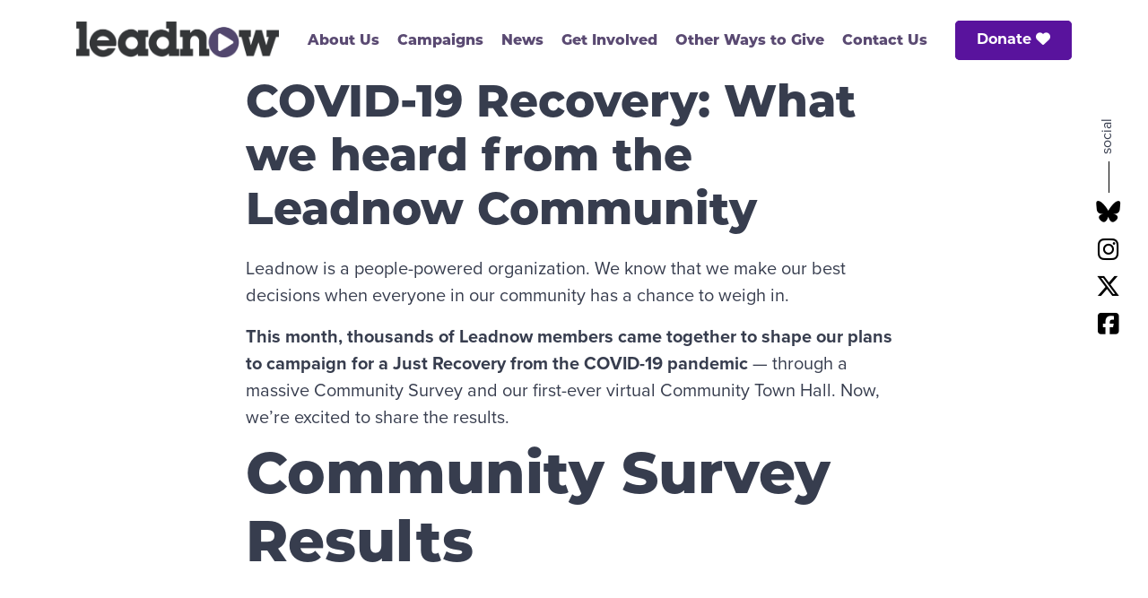

--- FILE ---
content_type: text/html; charset=utf-8
request_url: https://accounts.google.com/o/oauth2/postmessageRelay?parent=https%3A%2F%2Fleadnow.ca&jsh=m%3B%2F_%2Fscs%2Fabc-static%2F_%2Fjs%2Fk%3Dgapi.lb.en.2kN9-TZiXrM.O%2Fd%3D1%2Frs%3DAHpOoo_B4hu0FeWRuWHfxnZ3V0WubwN7Qw%2Fm%3D__features__
body_size: 162
content:
<!DOCTYPE html><html><head><title></title><meta http-equiv="content-type" content="text/html; charset=utf-8"><meta http-equiv="X-UA-Compatible" content="IE=edge"><meta name="viewport" content="width=device-width, initial-scale=1, minimum-scale=1, maximum-scale=1, user-scalable=0"><script src='https://ssl.gstatic.com/accounts/o/2580342461-postmessagerelay.js' nonce="T-KJ-R23i9oRP6PfGuWD9g"></script></head><body><script type="text/javascript" src="https://apis.google.com/js/rpc:shindig_random.js?onload=init" nonce="T-KJ-R23i9oRP6PfGuWD9g"></script></body></html>

--- FILE ---
content_type: text/css
request_url: https://leadnow.ca/wp-content/themes/leadnow/css/all.css?ver=1.7.8
body_size: 26270
content:
/*!
 * Font Awesome Free 6.7.2 by @fontawesome - https://fontawesome.com
 * License - https://fontawesome.com/license/free (Icons: CC BY 4.0, Fonts: SIL OFL 1.1, Code: MIT License)
 * Copyright 2024 Fonticons, Inc.
 */
.fa {
  font-family: var(--fa-style-family, "Font Awesome 6 Free");
  font-weight: var(--fa-style, 900); }

.fas,
.far,
.fab,
.fa-solid,
.fa-regular,
.fa-brands,
.fa {
  -moz-osx-font-smoothing: grayscale;
  -webkit-font-smoothing: antialiased;
  display: var(--fa-display, inline-block);
  font-style: normal;
  font-variant: normal;
  line-height: 1;
  text-rendering: auto; }

.fas::before,
.far::before,
.fab::before,
.fa-solid::before,
.fa-regular::before,
.fa-brands::before,
.fa::before {
  content: var(--fa); }

.fa-classic,
.fas,
.fa-solid,
.far,
.fa-regular {
  font-family: 'Font Awesome 6 Free'; }

.fa-brands,
.fab {
  font-family: 'Font Awesome 6 Brands'; }

.fa-1x {
  font-size: 1em; }

.fa-2x {
  font-size: 2em; }

.fa-3x {
  font-size: 3em; }

.fa-4x {
  font-size: 4em; }

.fa-5x {
  font-size: 5em; }

.fa-6x {
  font-size: 6em; }

.fa-7x {
  font-size: 7em; }

.fa-8x {
  font-size: 8em; }

.fa-9x {
  font-size: 9em; }

.fa-10x {
  font-size: 10em; }

.fa-2xs {
  font-size: 0.625em;
  line-height: 0.1em;
  vertical-align: 0.225em; }

.fa-xs {
  font-size: 0.75em;
  line-height: 0.08333em;
  vertical-align: 0.125em; }

.fa-sm {
  font-size: 0.875em;
  line-height: 0.07143em;
  vertical-align: 0.05357em; }

.fa-lg {
  font-size: 1.25em;
  line-height: 0.05em;
  vertical-align: -0.075em; }

.fa-xl {
  font-size: 1.5em;
  line-height: 0.04167em;
  vertical-align: -0.125em; }

.fa-2xl {
  font-size: 2em;
  line-height: 0.03125em;
  vertical-align: -0.1875em; }

.fa-fw {
  text-align: center;
  width: 1.25em; }

.fa-ul {
  list-style-type: none;
  margin-left: var(--fa-li-margin, 2.5em);
  padding-left: 0; }
  .fa-ul > li {
    position: relative; }

.fa-li {
  left: calc(-1 * var(--fa-li-width, 2em));
  position: absolute;
  text-align: center;
  width: var(--fa-li-width, 2em);
  line-height: inherit; }

.fa-border {
  border-color: var(--fa-border-color, #eee);
  border-radius: var(--fa-border-radius, 0.1em);
  border-style: var(--fa-border-style, solid);
  border-width: var(--fa-border-width, 0.08em);
  padding: var(--fa-border-padding, 0.2em 0.25em 0.15em); }

.fa-pull-left {
  float: left;
  margin-right: var(--fa-pull-margin, 0.3em); }

.fa-pull-right {
  float: right;
  margin-left: var(--fa-pull-margin, 0.3em); }

.fa-beat {
  animation-name: fa-beat;
  animation-delay: var(--fa-animation-delay, 0s);
  animation-direction: var(--fa-animation-direction, normal);
  animation-duration: var(--fa-animation-duration, 1s);
  animation-iteration-count: var(--fa-animation-iteration-count, infinite);
  animation-timing-function: var(--fa-animation-timing, ease-in-out); }

.fa-bounce {
  animation-name: fa-bounce;
  animation-delay: var(--fa-animation-delay, 0s);
  animation-direction: var(--fa-animation-direction, normal);
  animation-duration: var(--fa-animation-duration, 1s);
  animation-iteration-count: var(--fa-animation-iteration-count, infinite);
  animation-timing-function: var(--fa-animation-timing, cubic-bezier(0.28, 0.84, 0.42, 1)); }

.fa-fade {
  animation-name: fa-fade;
  animation-delay: var(--fa-animation-delay, 0s);
  animation-direction: var(--fa-animation-direction, normal);
  animation-duration: var(--fa-animation-duration, 1s);
  animation-iteration-count: var(--fa-animation-iteration-count, infinite);
  animation-timing-function: var(--fa-animation-timing, cubic-bezier(0.4, 0, 0.6, 1)); }

.fa-beat-fade {
  animation-name: fa-beat-fade;
  animation-delay: var(--fa-animation-delay, 0s);
  animation-direction: var(--fa-animation-direction, normal);
  animation-duration: var(--fa-animation-duration, 1s);
  animation-iteration-count: var(--fa-animation-iteration-count, infinite);
  animation-timing-function: var(--fa-animation-timing, cubic-bezier(0.4, 0, 0.6, 1)); }

.fa-flip {
  animation-name: fa-flip;
  animation-delay: var(--fa-animation-delay, 0s);
  animation-direction: var(--fa-animation-direction, normal);
  animation-duration: var(--fa-animation-duration, 1s);
  animation-iteration-count: var(--fa-animation-iteration-count, infinite);
  animation-timing-function: var(--fa-animation-timing, ease-in-out); }

.fa-shake {
  animation-name: fa-shake;
  animation-delay: var(--fa-animation-delay, 0s);
  animation-direction: var(--fa-animation-direction, normal);
  animation-duration: var(--fa-animation-duration, 1s);
  animation-iteration-count: var(--fa-animation-iteration-count, infinite);
  animation-timing-function: var(--fa-animation-timing, linear); }

.fa-spin {
  animation-name: fa-spin;
  animation-delay: var(--fa-animation-delay, 0s);
  animation-direction: var(--fa-animation-direction, normal);
  animation-duration: var(--fa-animation-duration, 2s);
  animation-iteration-count: var(--fa-animation-iteration-count, infinite);
  animation-timing-function: var(--fa-animation-timing, linear); }

.fa-spin-reverse {
  --fa-animation-direction: reverse; }

.fa-pulse,
.fa-spin-pulse {
  animation-name: fa-spin;
  animation-direction: var(--fa-animation-direction, normal);
  animation-duration: var(--fa-animation-duration, 1s);
  animation-iteration-count: var(--fa-animation-iteration-count, infinite);
  animation-timing-function: var(--fa-animation-timing, steps(8)); }

@media (prefers-reduced-motion: reduce) {
  .fa-beat,
  .fa-bounce,
  .fa-fade,
  .fa-beat-fade,
  .fa-flip,
  .fa-pulse,
  .fa-shake,
  .fa-spin,
  .fa-spin-pulse {
    animation-delay: -1ms;
    animation-duration: 1ms;
    animation-iteration-count: 1;
    transition-delay: 0s;
    transition-duration: 0s; } }

@keyframes fa-beat {
  0%, 90% {
    transform: scale(1); }
  45% {
    transform: scale(var(--fa-beat-scale, 1.25)); } }

@keyframes fa-bounce {
  0% {
    transform: scale(1, 1) translateY(0); }
  10% {
    transform: scale(var(--fa-bounce-start-scale-x, 1.1), var(--fa-bounce-start-scale-y, 0.9)) translateY(0); }
  30% {
    transform: scale(var(--fa-bounce-jump-scale-x, 0.9), var(--fa-bounce-jump-scale-y, 1.1)) translateY(var(--fa-bounce-height, -0.5em)); }
  50% {
    transform: scale(var(--fa-bounce-land-scale-x, 1.05), var(--fa-bounce-land-scale-y, 0.95)) translateY(0); }
  57% {
    transform: scale(1, 1) translateY(var(--fa-bounce-rebound, -0.125em)); }
  64% {
    transform: scale(1, 1) translateY(0); }
  100% {
    transform: scale(1, 1) translateY(0); } }

@keyframes fa-fade {
  50% {
    opacity: var(--fa-fade-opacity, 0.4); } }

@keyframes fa-beat-fade {
  0%, 100% {
    opacity: var(--fa-beat-fade-opacity, 0.4);
    transform: scale(1); }
  50% {
    opacity: 1;
    transform: scale(var(--fa-beat-fade-scale, 1.125)); } }

@keyframes fa-flip {
  50% {
    transform: rotate3d(var(--fa-flip-x, 0), var(--fa-flip-y, 1), var(--fa-flip-z, 0), var(--fa-flip-angle, -180deg)); } }

@keyframes fa-shake {
  0% {
    transform: rotate(-15deg); }
  4% {
    transform: rotate(15deg); }
  8%, 24% {
    transform: rotate(-18deg); }
  12%, 28% {
    transform: rotate(18deg); }
  16% {
    transform: rotate(-22deg); }
  20% {
    transform: rotate(22deg); }
  32% {
    transform: rotate(-12deg); }
  36% {
    transform: rotate(12deg); }
  40%, 100% {
    transform: rotate(0deg); } }

@keyframes fa-spin {
  0% {
    transform: rotate(0deg); }
  100% {
    transform: rotate(360deg); } }

.fa-rotate-90 {
  transform: rotate(90deg); }

.fa-rotate-180 {
  transform: rotate(180deg); }

.fa-rotate-270 {
  transform: rotate(270deg); }

.fa-flip-horizontal {
  transform: scale(-1, 1); }

.fa-flip-vertical {
  transform: scale(1, -1); }

.fa-flip-both,
.fa-flip-horizontal.fa-flip-vertical {
  transform: scale(-1, -1); }

.fa-rotate-by {
  transform: rotate(var(--fa-rotate-angle, 0)); }

.fa-stack {
  display: inline-block;
  height: 2em;
  line-height: 2em;
  position: relative;
  vertical-align: middle;
  width: 2.5em; }

.fa-stack-1x,
.fa-stack-2x {
  left: 0;
  position: absolute;
  text-align: center;
  width: 100%;
  z-index: var(--fa-stack-z-index, auto); }

.fa-stack-1x {
  line-height: inherit; }

.fa-stack-2x {
  font-size: 2em; }

.fa-inverse {
  color: var(--fa-inverse, #fff); }

/* Font Awesome uses the Unicode Private Use Area (PUA) to ensure screen
readers do not read off random characters that represent icons */

.fa-0 {
  --fa: "\30"; }

.fa-1 {
  --fa: "\31"; }

.fa-2 {
  --fa: "\32"; }

.fa-3 {
  --fa: "\33"; }

.fa-4 {
  --fa: "\34"; }

.fa-5 {
  --fa: "\35"; }

.fa-6 {
  --fa: "\36"; }

.fa-7 {
  --fa: "\37"; }

.fa-8 {
  --fa: "\38"; }

.fa-9 {
  --fa: "\39"; }

.fa-fill-drip {
  --fa: "\f576"; }

.fa-arrows-to-circle {
  --fa: "\e4bd"; }

.fa-circle-chevron-right {
  --fa: "\f138"; }

.fa-chevron-circle-right {
  --fa: "\f138"; }

.fa-at {
  --fa: "\40"; }

.fa-trash-can {
  --fa: "\f2ed"; }

.fa-trash-alt {
  --fa: "\f2ed"; }

.fa-text-height {
  --fa: "\f034"; }

.fa-user-xmark {
  --fa: "\f235"; }

.fa-user-times {
  --fa: "\f235"; }

.fa-stethoscope {
  --fa: "\f0f1"; }

.fa-message {
  --fa: "\f27a"; }

.fa-comment-alt {
  --fa: "\f27a"; }

.fa-info {
  --fa: "\f129"; }

.fa-down-left-and-up-right-to-center {
  --fa: "\f422"; }

.fa-compress-alt {
  --fa: "\f422"; }

.fa-explosion {
  --fa: "\e4e9"; }

.fa-file-lines {
  --fa: "\f15c"; }

.fa-file-alt {
  --fa: "\f15c"; }

.fa-file-text {
  --fa: "\f15c"; }

.fa-wave-square {
  --fa: "\f83e"; }

.fa-ring {
  --fa: "\f70b"; }

.fa-building-un {
  --fa: "\e4d9"; }

.fa-dice-three {
  --fa: "\f527"; }

.fa-calendar-days {
  --fa: "\f073"; }

.fa-calendar-alt {
  --fa: "\f073"; }

.fa-anchor-circle-check {
  --fa: "\e4aa"; }

.fa-building-circle-arrow-right {
  --fa: "\e4d1"; }

.fa-volleyball {
  --fa: "\f45f"; }

.fa-volleyball-ball {
  --fa: "\f45f"; }

.fa-arrows-up-to-line {
  --fa: "\e4c2"; }

.fa-sort-down {
  --fa: "\f0dd"; }

.fa-sort-desc {
  --fa: "\f0dd"; }

.fa-circle-minus {
  --fa: "\f056"; }

.fa-minus-circle {
  --fa: "\f056"; }

.fa-door-open {
  --fa: "\f52b"; }

.fa-right-from-bracket {
  --fa: "\f2f5"; }

.fa-sign-out-alt {
  --fa: "\f2f5"; }

.fa-atom {
  --fa: "\f5d2"; }

.fa-soap {
  --fa: "\e06e"; }

.fa-icons {
  --fa: "\f86d"; }

.fa-heart-music-camera-bolt {
  --fa: "\f86d"; }

.fa-microphone-lines-slash {
  --fa: "\f539"; }

.fa-microphone-alt-slash {
  --fa: "\f539"; }

.fa-bridge-circle-check {
  --fa: "\e4c9"; }

.fa-pump-medical {
  --fa: "\e06a"; }

.fa-fingerprint {
  --fa: "\f577"; }

.fa-hand-point-right {
  --fa: "\f0a4"; }

.fa-magnifying-glass-location {
  --fa: "\f689"; }

.fa-search-location {
  --fa: "\f689"; }

.fa-forward-step {
  --fa: "\f051"; }

.fa-step-forward {
  --fa: "\f051"; }

.fa-face-smile-beam {
  --fa: "\f5b8"; }

.fa-smile-beam {
  --fa: "\f5b8"; }

.fa-flag-checkered {
  --fa: "\f11e"; }

.fa-football {
  --fa: "\f44e"; }

.fa-football-ball {
  --fa: "\f44e"; }

.fa-school-circle-exclamation {
  --fa: "\e56c"; }

.fa-crop {
  --fa: "\f125"; }

.fa-angles-down {
  --fa: "\f103"; }

.fa-angle-double-down {
  --fa: "\f103"; }

.fa-users-rectangle {
  --fa: "\e594"; }

.fa-people-roof {
  --fa: "\e537"; }

.fa-people-line {
  --fa: "\e534"; }

.fa-beer-mug-empty {
  --fa: "\f0fc"; }

.fa-beer {
  --fa: "\f0fc"; }

.fa-diagram-predecessor {
  --fa: "\e477"; }

.fa-arrow-up-long {
  --fa: "\f176"; }

.fa-long-arrow-up {
  --fa: "\f176"; }

.fa-fire-flame-simple {
  --fa: "\f46a"; }

.fa-burn {
  --fa: "\f46a"; }

.fa-person {
  --fa: "\f183"; }

.fa-male {
  --fa: "\f183"; }

.fa-laptop {
  --fa: "\f109"; }

.fa-file-csv {
  --fa: "\f6dd"; }

.fa-menorah {
  --fa: "\f676"; }

.fa-truck-plane {
  --fa: "\e58f"; }

.fa-record-vinyl {
  --fa: "\f8d9"; }

.fa-face-grin-stars {
  --fa: "\f587"; }

.fa-grin-stars {
  --fa: "\f587"; }

.fa-bong {
  --fa: "\f55c"; }

.fa-spaghetti-monster-flying {
  --fa: "\f67b"; }

.fa-pastafarianism {
  --fa: "\f67b"; }

.fa-arrow-down-up-across-line {
  --fa: "\e4af"; }

.fa-spoon {
  --fa: "\f2e5"; }

.fa-utensil-spoon {
  --fa: "\f2e5"; }

.fa-jar-wheat {
  --fa: "\e517"; }

.fa-envelopes-bulk {
  --fa: "\f674"; }

.fa-mail-bulk {
  --fa: "\f674"; }

.fa-file-circle-exclamation {
  --fa: "\e4eb"; }

.fa-circle-h {
  --fa: "\f47e"; }

.fa-hospital-symbol {
  --fa: "\f47e"; }

.fa-pager {
  --fa: "\f815"; }

.fa-address-book {
  --fa: "\f2b9"; }

.fa-contact-book {
  --fa: "\f2b9"; }

.fa-strikethrough {
  --fa: "\f0cc"; }

.fa-k {
  --fa: "\4b"; }

.fa-landmark-flag {
  --fa: "\e51c"; }

.fa-pencil {
  --fa: "\f303"; }

.fa-pencil-alt {
  --fa: "\f303"; }

.fa-backward {
  --fa: "\f04a"; }

.fa-caret-right {
  --fa: "\f0da"; }

.fa-comments {
  --fa: "\f086"; }

.fa-paste {
  --fa: "\f0ea"; }

.fa-file-clipboard {
  --fa: "\f0ea"; }

.fa-code-pull-request {
  --fa: "\e13c"; }

.fa-clipboard-list {
  --fa: "\f46d"; }

.fa-truck-ramp-box {
  --fa: "\f4de"; }

.fa-truck-loading {
  --fa: "\f4de"; }

.fa-user-check {
  --fa: "\f4fc"; }

.fa-vial-virus {
  --fa: "\e597"; }

.fa-sheet-plastic {
  --fa: "\e571"; }

.fa-blog {
  --fa: "\f781"; }

.fa-user-ninja {
  --fa: "\f504"; }

.fa-person-arrow-up-from-line {
  --fa: "\e539"; }

.fa-scroll-torah {
  --fa: "\f6a0"; }

.fa-torah {
  --fa: "\f6a0"; }

.fa-broom-ball {
  --fa: "\f458"; }

.fa-quidditch {
  --fa: "\f458"; }

.fa-quidditch-broom-ball {
  --fa: "\f458"; }

.fa-toggle-off {
  --fa: "\f204"; }

.fa-box-archive {
  --fa: "\f187"; }

.fa-archive {
  --fa: "\f187"; }

.fa-person-drowning {
  --fa: "\e545"; }

.fa-arrow-down-9-1 {
  --fa: "\f886"; }

.fa-sort-numeric-desc {
  --fa: "\f886"; }

.fa-sort-numeric-down-alt {
  --fa: "\f886"; }

.fa-face-grin-tongue-squint {
  --fa: "\f58a"; }

.fa-grin-tongue-squint {
  --fa: "\f58a"; }

.fa-spray-can {
  --fa: "\f5bd"; }

.fa-truck-monster {
  --fa: "\f63b"; }

.fa-w {
  --fa: "\57"; }

.fa-earth-africa {
  --fa: "\f57c"; }

.fa-globe-africa {
  --fa: "\f57c"; }

.fa-rainbow {
  --fa: "\f75b"; }

.fa-circle-notch {
  --fa: "\f1ce"; }

.fa-tablet-screen-button {
  --fa: "\f3fa"; }

.fa-tablet-alt {
  --fa: "\f3fa"; }

.fa-paw {
  --fa: "\f1b0"; }

.fa-cloud {
  --fa: "\f0c2"; }

.fa-trowel-bricks {
  --fa: "\e58a"; }

.fa-face-flushed {
  --fa: "\f579"; }

.fa-flushed {
  --fa: "\f579"; }

.fa-hospital-user {
  --fa: "\f80d"; }

.fa-tent-arrow-left-right {
  --fa: "\e57f"; }

.fa-gavel {
  --fa: "\f0e3"; }

.fa-legal {
  --fa: "\f0e3"; }

.fa-binoculars {
  --fa: "\f1e5"; }

.fa-microphone-slash {
  --fa: "\f131"; }

.fa-box-tissue {
  --fa: "\e05b"; }

.fa-motorcycle {
  --fa: "\f21c"; }

.fa-bell-concierge {
  --fa: "\f562"; }

.fa-concierge-bell {
  --fa: "\f562"; }

.fa-pen-ruler {
  --fa: "\f5ae"; }

.fa-pencil-ruler {
  --fa: "\f5ae"; }

.fa-people-arrows {
  --fa: "\e068"; }

.fa-people-arrows-left-right {
  --fa: "\e068"; }

.fa-mars-and-venus-burst {
  --fa: "\e523"; }

.fa-square-caret-right {
  --fa: "\f152"; }

.fa-caret-square-right {
  --fa: "\f152"; }

.fa-scissors {
  --fa: "\f0c4"; }

.fa-cut {
  --fa: "\f0c4"; }

.fa-sun-plant-wilt {
  --fa: "\e57a"; }

.fa-toilets-portable {
  --fa: "\e584"; }

.fa-hockey-puck {
  --fa: "\f453"; }

.fa-table {
  --fa: "\f0ce"; }

.fa-magnifying-glass-arrow-right {
  --fa: "\e521"; }

.fa-tachograph-digital {
  --fa: "\f566"; }

.fa-digital-tachograph {
  --fa: "\f566"; }

.fa-users-slash {
  --fa: "\e073"; }

.fa-clover {
  --fa: "\e139"; }

.fa-reply {
  --fa: "\f3e5"; }

.fa-mail-reply {
  --fa: "\f3e5"; }

.fa-star-and-crescent {
  --fa: "\f699"; }

.fa-house-fire {
  --fa: "\e50c"; }

.fa-square-minus {
  --fa: "\f146"; }

.fa-minus-square {
  --fa: "\f146"; }

.fa-helicopter {
  --fa: "\f533"; }

.fa-compass {
  --fa: "\f14e"; }

.fa-square-caret-down {
  --fa: "\f150"; }

.fa-caret-square-down {
  --fa: "\f150"; }

.fa-file-circle-question {
  --fa: "\e4ef"; }

.fa-laptop-code {
  --fa: "\f5fc"; }

.fa-swatchbook {
  --fa: "\f5c3"; }

.fa-prescription-bottle {
  --fa: "\f485"; }

.fa-bars {
  --fa: "\f0c9"; }

.fa-navicon {
  --fa: "\f0c9"; }

.fa-people-group {
  --fa: "\e533"; }

.fa-hourglass-end {
  --fa: "\f253"; }

.fa-hourglass-3 {
  --fa: "\f253"; }

.fa-heart-crack {
  --fa: "\f7a9"; }

.fa-heart-broken {
  --fa: "\f7a9"; }

.fa-square-up-right {
  --fa: "\f360"; }

.fa-external-link-square-alt {
  --fa: "\f360"; }

.fa-face-kiss-beam {
  --fa: "\f597"; }

.fa-kiss-beam {
  --fa: "\f597"; }

.fa-film {
  --fa: "\f008"; }

.fa-ruler-horizontal {
  --fa: "\f547"; }

.fa-people-robbery {
  --fa: "\e536"; }

.fa-lightbulb {
  --fa: "\f0eb"; }

.fa-caret-left {
  --fa: "\f0d9"; }

.fa-circle-exclamation {
  --fa: "\f06a"; }

.fa-exclamation-circle {
  --fa: "\f06a"; }

.fa-school-circle-xmark {
  --fa: "\e56d"; }

.fa-arrow-right-from-bracket {
  --fa: "\f08b"; }

.fa-sign-out {
  --fa: "\f08b"; }

.fa-circle-chevron-down {
  --fa: "\f13a"; }

.fa-chevron-circle-down {
  --fa: "\f13a"; }

.fa-unlock-keyhole {
  --fa: "\f13e"; }

.fa-unlock-alt {
  --fa: "\f13e"; }

.fa-cloud-showers-heavy {
  --fa: "\f740"; }

.fa-headphones-simple {
  --fa: "\f58f"; }

.fa-headphones-alt {
  --fa: "\f58f"; }

.fa-sitemap {
  --fa: "\f0e8"; }

.fa-circle-dollar-to-slot {
  --fa: "\f4b9"; }

.fa-donate {
  --fa: "\f4b9"; }

.fa-memory {
  --fa: "\f538"; }

.fa-road-spikes {
  --fa: "\e568"; }

.fa-fire-burner {
  --fa: "\e4f1"; }

.fa-flag {
  --fa: "\f024"; }

.fa-hanukiah {
  --fa: "\f6e6"; }

.fa-feather {
  --fa: "\f52d"; }

.fa-volume-low {
  --fa: "\f027"; }

.fa-volume-down {
  --fa: "\f027"; }

.fa-comment-slash {
  --fa: "\f4b3"; }

.fa-cloud-sun-rain {
  --fa: "\f743"; }

.fa-compress {
  --fa: "\f066"; }

.fa-wheat-awn {
  --fa: "\e2cd"; }

.fa-wheat-alt {
  --fa: "\e2cd"; }

.fa-ankh {
  --fa: "\f644"; }

.fa-hands-holding-child {
  --fa: "\e4fa"; }

.fa-asterisk {
  --fa: "\2a"; }

.fa-square-check {
  --fa: "\f14a"; }

.fa-check-square {
  --fa: "\f14a"; }

.fa-peseta-sign {
  --fa: "\e221"; }

.fa-heading {
  --fa: "\f1dc"; }

.fa-header {
  --fa: "\f1dc"; }

.fa-ghost {
  --fa: "\f6e2"; }

.fa-list {
  --fa: "\f03a"; }

.fa-list-squares {
  --fa: "\f03a"; }

.fa-square-phone-flip {
  --fa: "\f87b"; }

.fa-phone-square-alt {
  --fa: "\f87b"; }

.fa-cart-plus {
  --fa: "\f217"; }

.fa-gamepad {
  --fa: "\f11b"; }

.fa-circle-dot {
  --fa: "\f192"; }

.fa-dot-circle {
  --fa: "\f192"; }

.fa-face-dizzy {
  --fa: "\f567"; }

.fa-dizzy {
  --fa: "\f567"; }

.fa-egg {
  --fa: "\f7fb"; }

.fa-house-medical-circle-xmark {
  --fa: "\e513"; }

.fa-campground {
  --fa: "\f6bb"; }

.fa-folder-plus {
  --fa: "\f65e"; }

.fa-futbol {
  --fa: "\f1e3"; }

.fa-futbol-ball {
  --fa: "\f1e3"; }

.fa-soccer-ball {
  --fa: "\f1e3"; }

.fa-paintbrush {
  --fa: "\f1fc"; }

.fa-paint-brush {
  --fa: "\f1fc"; }

.fa-lock {
  --fa: "\f023"; }

.fa-gas-pump {
  --fa: "\f52f"; }

.fa-hot-tub-person {
  --fa: "\f593"; }

.fa-hot-tub {
  --fa: "\f593"; }

.fa-map-location {
  --fa: "\f59f"; }

.fa-map-marked {
  --fa: "\f59f"; }

.fa-house-flood-water {
  --fa: "\e50e"; }

.fa-tree {
  --fa: "\f1bb"; }

.fa-bridge-lock {
  --fa: "\e4cc"; }

.fa-sack-dollar {
  --fa: "\f81d"; }

.fa-pen-to-square {
  --fa: "\f044"; }

.fa-edit {
  --fa: "\f044"; }

.fa-car-side {
  --fa: "\f5e4"; }

.fa-share-nodes {
  --fa: "\f1e0"; }

.fa-share-alt {
  --fa: "\f1e0"; }

.fa-heart-circle-minus {
  --fa: "\e4ff"; }

.fa-hourglass-half {
  --fa: "\f252"; }

.fa-hourglass-2 {
  --fa: "\f252"; }

.fa-microscope {
  --fa: "\f610"; }

.fa-sink {
  --fa: "\e06d"; }

.fa-bag-shopping {
  --fa: "\f290"; }

.fa-shopping-bag {
  --fa: "\f290"; }

.fa-arrow-down-z-a {
  --fa: "\f881"; }

.fa-sort-alpha-desc {
  --fa: "\f881"; }

.fa-sort-alpha-down-alt {
  --fa: "\f881"; }

.fa-mitten {
  --fa: "\f7b5"; }

.fa-person-rays {
  --fa: "\e54d"; }

.fa-users {
  --fa: "\f0c0"; }

.fa-eye-slash {
  --fa: "\f070"; }

.fa-flask-vial {
  --fa: "\e4f3"; }

.fa-hand {
  --fa: "\f256"; }

.fa-hand-paper {
  --fa: "\f256"; }

.fa-om {
  --fa: "\f679"; }

.fa-worm {
  --fa: "\e599"; }

.fa-house-circle-xmark {
  --fa: "\e50b"; }

.fa-plug {
  --fa: "\f1e6"; }

.fa-chevron-up {
  --fa: "\f077"; }

.fa-hand-spock {
  --fa: "\f259"; }

.fa-stopwatch {
  --fa: "\f2f2"; }

.fa-face-kiss {
  --fa: "\f596"; }

.fa-kiss {
  --fa: "\f596"; }

.fa-bridge-circle-xmark {
  --fa: "\e4cb"; }

.fa-face-grin-tongue {
  --fa: "\f589"; }

.fa-grin-tongue {
  --fa: "\f589"; }

.fa-chess-bishop {
  --fa: "\f43a"; }

.fa-face-grin-wink {
  --fa: "\f58c"; }

.fa-grin-wink {
  --fa: "\f58c"; }

.fa-ear-deaf {
  --fa: "\f2a4"; }

.fa-deaf {
  --fa: "\f2a4"; }

.fa-deafness {
  --fa: "\f2a4"; }

.fa-hard-of-hearing {
  --fa: "\f2a4"; }

.fa-road-circle-check {
  --fa: "\e564"; }

.fa-dice-five {
  --fa: "\f523"; }

.fa-square-rss {
  --fa: "\f143"; }

.fa-rss-square {
  --fa: "\f143"; }

.fa-land-mine-on {
  --fa: "\e51b"; }

.fa-i-cursor {
  --fa: "\f246"; }

.fa-stamp {
  --fa: "\f5bf"; }

.fa-stairs {
  --fa: "\e289"; }

.fa-i {
  --fa: "\49"; }

.fa-hryvnia-sign {
  --fa: "\f6f2"; }

.fa-hryvnia {
  --fa: "\f6f2"; }

.fa-pills {
  --fa: "\f484"; }

.fa-face-grin-wide {
  --fa: "\f581"; }

.fa-grin-alt {
  --fa: "\f581"; }

.fa-tooth {
  --fa: "\f5c9"; }

.fa-v {
  --fa: "\56"; }

.fa-bangladeshi-taka-sign {
  --fa: "\e2e6"; }

.fa-bicycle {
  --fa: "\f206"; }

.fa-staff-snake {
  --fa: "\e579"; }

.fa-rod-asclepius {
  --fa: "\e579"; }

.fa-rod-snake {
  --fa: "\e579"; }

.fa-staff-aesculapius {
  --fa: "\e579"; }

.fa-head-side-cough-slash {
  --fa: "\e062"; }

.fa-truck-medical {
  --fa: "\f0f9"; }

.fa-ambulance {
  --fa: "\f0f9"; }

.fa-wheat-awn-circle-exclamation {
  --fa: "\e598"; }

.fa-snowman {
  --fa: "\f7d0"; }

.fa-mortar-pestle {
  --fa: "\f5a7"; }

.fa-road-barrier {
  --fa: "\e562"; }

.fa-school {
  --fa: "\f549"; }

.fa-igloo {
  --fa: "\f7ae"; }

.fa-joint {
  --fa: "\f595"; }

.fa-angle-right {
  --fa: "\f105"; }

.fa-horse {
  --fa: "\f6f0"; }

.fa-q {
  --fa: "\51"; }

.fa-g {
  --fa: "\47"; }

.fa-notes-medical {
  --fa: "\f481"; }

.fa-temperature-half {
  --fa: "\f2c9"; }

.fa-temperature-2 {
  --fa: "\f2c9"; }

.fa-thermometer-2 {
  --fa: "\f2c9"; }

.fa-thermometer-half {
  --fa: "\f2c9"; }

.fa-dong-sign {
  --fa: "\e169"; }

.fa-capsules {
  --fa: "\f46b"; }

.fa-poo-storm {
  --fa: "\f75a"; }

.fa-poo-bolt {
  --fa: "\f75a"; }

.fa-face-frown-open {
  --fa: "\f57a"; }

.fa-frown-open {
  --fa: "\f57a"; }

.fa-hand-point-up {
  --fa: "\f0a6"; }

.fa-money-bill {
  --fa: "\f0d6"; }

.fa-bookmark {
  --fa: "\f02e"; }

.fa-align-justify {
  --fa: "\f039"; }

.fa-umbrella-beach {
  --fa: "\f5ca"; }

.fa-helmet-un {
  --fa: "\e503"; }

.fa-bullseye {
  --fa: "\f140"; }

.fa-bacon {
  --fa: "\f7e5"; }

.fa-hand-point-down {
  --fa: "\f0a7"; }

.fa-arrow-up-from-bracket {
  --fa: "\e09a"; }

.fa-folder {
  --fa: "\f07b"; }

.fa-folder-blank {
  --fa: "\f07b"; }

.fa-file-waveform {
  --fa: "\f478"; }

.fa-file-medical-alt {
  --fa: "\f478"; }

.fa-radiation {
  --fa: "\f7b9"; }

.fa-chart-simple {
  --fa: "\e473"; }

.fa-mars-stroke {
  --fa: "\f229"; }

.fa-vial {
  --fa: "\f492"; }

.fa-gauge {
  --fa: "\f624"; }

.fa-dashboard {
  --fa: "\f624"; }

.fa-gauge-med {
  --fa: "\f624"; }

.fa-tachometer-alt-average {
  --fa: "\f624"; }

.fa-wand-magic-sparkles {
  --fa: "\e2ca"; }

.fa-magic-wand-sparkles {
  --fa: "\e2ca"; }

.fa-e {
  --fa: "\45"; }

.fa-pen-clip {
  --fa: "\f305"; }

.fa-pen-alt {
  --fa: "\f305"; }

.fa-bridge-circle-exclamation {
  --fa: "\e4ca"; }

.fa-user {
  --fa: "\f007"; }

.fa-school-circle-check {
  --fa: "\e56b"; }

.fa-dumpster {
  --fa: "\f793"; }

.fa-van-shuttle {
  --fa: "\f5b6"; }

.fa-shuttle-van {
  --fa: "\f5b6"; }

.fa-building-user {
  --fa: "\e4da"; }

.fa-square-caret-left {
  --fa: "\f191"; }

.fa-caret-square-left {
  --fa: "\f191"; }

.fa-highlighter {
  --fa: "\f591"; }

.fa-key {
  --fa: "\f084"; }

.fa-bullhorn {
  --fa: "\f0a1"; }

.fa-globe {
  --fa: "\f0ac"; }

.fa-synagogue {
  --fa: "\f69b"; }

.fa-person-half-dress {
  --fa: "\e548"; }

.fa-road-bridge {
  --fa: "\e563"; }

.fa-location-arrow {
  --fa: "\f124"; }

.fa-c {
  --fa: "\43"; }

.fa-tablet-button {
  --fa: "\f10a"; }

.fa-building-lock {
  --fa: "\e4d6"; }

.fa-pizza-slice {
  --fa: "\f818"; }

.fa-money-bill-wave {
  --fa: "\f53a"; }

.fa-chart-area {
  --fa: "\f1fe"; }

.fa-area-chart {
  --fa: "\f1fe"; }

.fa-house-flag {
  --fa: "\e50d"; }

.fa-person-circle-minus {
  --fa: "\e540"; }

.fa-ban {
  --fa: "\f05e"; }

.fa-cancel {
  --fa: "\f05e"; }

.fa-camera-rotate {
  --fa: "\e0d8"; }

.fa-spray-can-sparkles {
  --fa: "\f5d0"; }

.fa-air-freshener {
  --fa: "\f5d0"; }

.fa-star {
  --fa: "\f005"; }

.fa-repeat {
  --fa: "\f363"; }

.fa-cross {
  --fa: "\f654"; }

.fa-box {
  --fa: "\f466"; }

.fa-venus-mars {
  --fa: "\f228"; }

.fa-arrow-pointer {
  --fa: "\f245"; }

.fa-mouse-pointer {
  --fa: "\f245"; }

.fa-maximize {
  --fa: "\f31e"; }

.fa-expand-arrows-alt {
  --fa: "\f31e"; }

.fa-charging-station {
  --fa: "\f5e7"; }

.fa-shapes {
  --fa: "\f61f"; }

.fa-triangle-circle-square {
  --fa: "\f61f"; }

.fa-shuffle {
  --fa: "\f074"; }

.fa-random {
  --fa: "\f074"; }

.fa-person-running {
  --fa: "\f70c"; }

.fa-running {
  --fa: "\f70c"; }

.fa-mobile-retro {
  --fa: "\e527"; }

.fa-grip-lines-vertical {
  --fa: "\f7a5"; }

.fa-spider {
  --fa: "\f717"; }

.fa-hands-bound {
  --fa: "\e4f9"; }

.fa-file-invoice-dollar {
  --fa: "\f571"; }

.fa-plane-circle-exclamation {
  --fa: "\e556"; }

.fa-x-ray {
  --fa: "\f497"; }

.fa-spell-check {
  --fa: "\f891"; }

.fa-slash {
  --fa: "\f715"; }

.fa-computer-mouse {
  --fa: "\f8cc"; }

.fa-mouse {
  --fa: "\f8cc"; }

.fa-arrow-right-to-bracket {
  --fa: "\f090"; }

.fa-sign-in {
  --fa: "\f090"; }

.fa-shop-slash {
  --fa: "\e070"; }

.fa-store-alt-slash {
  --fa: "\e070"; }

.fa-server {
  --fa: "\f233"; }

.fa-virus-covid-slash {
  --fa: "\e4a9"; }

.fa-shop-lock {
  --fa: "\e4a5"; }

.fa-hourglass-start {
  --fa: "\f251"; }

.fa-hourglass-1 {
  --fa: "\f251"; }

.fa-blender-phone {
  --fa: "\f6b6"; }

.fa-building-wheat {
  --fa: "\e4db"; }

.fa-person-breastfeeding {
  --fa: "\e53a"; }

.fa-right-to-bracket {
  --fa: "\f2f6"; }

.fa-sign-in-alt {
  --fa: "\f2f6"; }

.fa-venus {
  --fa: "\f221"; }

.fa-passport {
  --fa: "\f5ab"; }

.fa-thumbtack-slash {
  --fa: "\e68f"; }

.fa-thumb-tack-slash {
  --fa: "\e68f"; }

.fa-heart-pulse {
  --fa: "\f21e"; }

.fa-heartbeat {
  --fa: "\f21e"; }

.fa-people-carry-box {
  --fa: "\f4ce"; }

.fa-people-carry {
  --fa: "\f4ce"; }

.fa-temperature-high {
  --fa: "\f769"; }

.fa-microchip {
  --fa: "\f2db"; }

.fa-crown {
  --fa: "\f521"; }

.fa-weight-hanging {
  --fa: "\f5cd"; }

.fa-xmarks-lines {
  --fa: "\e59a"; }

.fa-file-prescription {
  --fa: "\f572"; }

.fa-weight-scale {
  --fa: "\f496"; }

.fa-weight {
  --fa: "\f496"; }

.fa-user-group {
  --fa: "\f500"; }

.fa-user-friends {
  --fa: "\f500"; }

.fa-arrow-up-a-z {
  --fa: "\f15e"; }

.fa-sort-alpha-up {
  --fa: "\f15e"; }

.fa-chess-knight {
  --fa: "\f441"; }

.fa-face-laugh-squint {
  --fa: "\f59b"; }

.fa-laugh-squint {
  --fa: "\f59b"; }

.fa-wheelchair {
  --fa: "\f193"; }

.fa-circle-arrow-up {
  --fa: "\f0aa"; }

.fa-arrow-circle-up {
  --fa: "\f0aa"; }

.fa-toggle-on {
  --fa: "\f205"; }

.fa-person-walking {
  --fa: "\f554"; }

.fa-walking {
  --fa: "\f554"; }

.fa-l {
  --fa: "\4c"; }

.fa-fire {
  --fa: "\f06d"; }

.fa-bed-pulse {
  --fa: "\f487"; }

.fa-procedures {
  --fa: "\f487"; }

.fa-shuttle-space {
  --fa: "\f197"; }

.fa-space-shuttle {
  --fa: "\f197"; }

.fa-face-laugh {
  --fa: "\f599"; }

.fa-laugh {
  --fa: "\f599"; }

.fa-folder-open {
  --fa: "\f07c"; }

.fa-heart-circle-plus {
  --fa: "\e500"; }

.fa-code-fork {
  --fa: "\e13b"; }

.fa-city {
  --fa: "\f64f"; }

.fa-microphone-lines {
  --fa: "\f3c9"; }

.fa-microphone-alt {
  --fa: "\f3c9"; }

.fa-pepper-hot {
  --fa: "\f816"; }

.fa-unlock {
  --fa: "\f09c"; }

.fa-colon-sign {
  --fa: "\e140"; }

.fa-headset {
  --fa: "\f590"; }

.fa-store-slash {
  --fa: "\e071"; }

.fa-road-circle-xmark {
  --fa: "\e566"; }

.fa-user-minus {
  --fa: "\f503"; }

.fa-mars-stroke-up {
  --fa: "\f22a"; }

.fa-mars-stroke-v {
  --fa: "\f22a"; }

.fa-champagne-glasses {
  --fa: "\f79f"; }

.fa-glass-cheers {
  --fa: "\f79f"; }

.fa-clipboard {
  --fa: "\f328"; }

.fa-house-circle-exclamation {
  --fa: "\e50a"; }

.fa-file-arrow-up {
  --fa: "\f574"; }

.fa-file-upload {
  --fa: "\f574"; }

.fa-wifi {
  --fa: "\f1eb"; }

.fa-wifi-3 {
  --fa: "\f1eb"; }

.fa-wifi-strong {
  --fa: "\f1eb"; }

.fa-bath {
  --fa: "\f2cd"; }

.fa-bathtub {
  --fa: "\f2cd"; }

.fa-underline {
  --fa: "\f0cd"; }

.fa-user-pen {
  --fa: "\f4ff"; }

.fa-user-edit {
  --fa: "\f4ff"; }

.fa-signature {
  --fa: "\f5b7"; }

.fa-stroopwafel {
  --fa: "\f551"; }

.fa-bold {
  --fa: "\f032"; }

.fa-anchor-lock {
  --fa: "\e4ad"; }

.fa-building-ngo {
  --fa: "\e4d7"; }

.fa-manat-sign {
  --fa: "\e1d5"; }

.fa-not-equal {
  --fa: "\f53e"; }

.fa-border-top-left {
  --fa: "\f853"; }

.fa-border-style {
  --fa: "\f853"; }

.fa-map-location-dot {
  --fa: "\f5a0"; }

.fa-map-marked-alt {
  --fa: "\f5a0"; }

.fa-jedi {
  --fa: "\f669"; }

.fa-square-poll-vertical {
  --fa: "\f681"; }

.fa-poll {
  --fa: "\f681"; }

.fa-mug-hot {
  --fa: "\f7b6"; }

.fa-car-battery {
  --fa: "\f5df"; }

.fa-battery-car {
  --fa: "\f5df"; }

.fa-gift {
  --fa: "\f06b"; }

.fa-dice-two {
  --fa: "\f528"; }

.fa-chess-queen {
  --fa: "\f445"; }

.fa-glasses {
  --fa: "\f530"; }

.fa-chess-board {
  --fa: "\f43c"; }

.fa-building-circle-check {
  --fa: "\e4d2"; }

.fa-person-chalkboard {
  --fa: "\e53d"; }

.fa-mars-stroke-right {
  --fa: "\f22b"; }

.fa-mars-stroke-h {
  --fa: "\f22b"; }

.fa-hand-back-fist {
  --fa: "\f255"; }

.fa-hand-rock {
  --fa: "\f255"; }

.fa-square-caret-up {
  --fa: "\f151"; }

.fa-caret-square-up {
  --fa: "\f151"; }

.fa-cloud-showers-water {
  --fa: "\e4e4"; }

.fa-chart-bar {
  --fa: "\f080"; }

.fa-bar-chart {
  --fa: "\f080"; }

.fa-hands-bubbles {
  --fa: "\e05e"; }

.fa-hands-wash {
  --fa: "\e05e"; }

.fa-less-than-equal {
  --fa: "\f537"; }

.fa-train {
  --fa: "\f238"; }

.fa-eye-low-vision {
  --fa: "\f2a8"; }

.fa-low-vision {
  --fa: "\f2a8"; }

.fa-crow {
  --fa: "\f520"; }

.fa-sailboat {
  --fa: "\e445"; }

.fa-window-restore {
  --fa: "\f2d2"; }

.fa-square-plus {
  --fa: "\f0fe"; }

.fa-plus-square {
  --fa: "\f0fe"; }

.fa-torii-gate {
  --fa: "\f6a1"; }

.fa-frog {
  --fa: "\f52e"; }

.fa-bucket {
  --fa: "\e4cf"; }

.fa-image {
  --fa: "\f03e"; }

.fa-microphone {
  --fa: "\f130"; }

.fa-cow {
  --fa: "\f6c8"; }

.fa-caret-up {
  --fa: "\f0d8"; }

.fa-screwdriver {
  --fa: "\f54a"; }

.fa-folder-closed {
  --fa: "\e185"; }

.fa-house-tsunami {
  --fa: "\e515"; }

.fa-square-nfi {
  --fa: "\e576"; }

.fa-arrow-up-from-ground-water {
  --fa: "\e4b5"; }

.fa-martini-glass {
  --fa: "\f57b"; }

.fa-glass-martini-alt {
  --fa: "\f57b"; }

.fa-square-binary {
  --fa: "\e69b"; }

.fa-rotate-left {
  --fa: "\f2ea"; }

.fa-rotate-back {
  --fa: "\f2ea"; }

.fa-rotate-backward {
  --fa: "\f2ea"; }

.fa-undo-alt {
  --fa: "\f2ea"; }

.fa-table-columns {
  --fa: "\f0db"; }

.fa-columns {
  --fa: "\f0db"; }

.fa-lemon {
  --fa: "\f094"; }

.fa-head-side-mask {
  --fa: "\e063"; }

.fa-handshake {
  --fa: "\f2b5"; }

.fa-gem {
  --fa: "\f3a5"; }

.fa-dolly {
  --fa: "\f472"; }

.fa-dolly-box {
  --fa: "\f472"; }

.fa-smoking {
  --fa: "\f48d"; }

.fa-minimize {
  --fa: "\f78c"; }

.fa-compress-arrows-alt {
  --fa: "\f78c"; }

.fa-monument {
  --fa: "\f5a6"; }

.fa-snowplow {
  --fa: "\f7d2"; }

.fa-angles-right {
  --fa: "\f101"; }

.fa-angle-double-right {
  --fa: "\f101"; }

.fa-cannabis {
  --fa: "\f55f"; }

.fa-circle-play {
  --fa: "\f144"; }

.fa-play-circle {
  --fa: "\f144"; }

.fa-tablets {
  --fa: "\f490"; }

.fa-ethernet {
  --fa: "\f796"; }

.fa-euro-sign {
  --fa: "\f153"; }

.fa-eur {
  --fa: "\f153"; }

.fa-euro {
  --fa: "\f153"; }

.fa-chair {
  --fa: "\f6c0"; }

.fa-circle-check {
  --fa: "\f058"; }

.fa-check-circle {
  --fa: "\f058"; }

.fa-circle-stop {
  --fa: "\f28d"; }

.fa-stop-circle {
  --fa: "\f28d"; }

.fa-compass-drafting {
  --fa: "\f568"; }

.fa-drafting-compass {
  --fa: "\f568"; }

.fa-plate-wheat {
  --fa: "\e55a"; }

.fa-icicles {
  --fa: "\f7ad"; }

.fa-person-shelter {
  --fa: "\e54f"; }

.fa-neuter {
  --fa: "\f22c"; }

.fa-id-badge {
  --fa: "\f2c1"; }

.fa-marker {
  --fa: "\f5a1"; }

.fa-face-laugh-beam {
  --fa: "\f59a"; }

.fa-laugh-beam {
  --fa: "\f59a"; }

.fa-helicopter-symbol {
  --fa: "\e502"; }

.fa-universal-access {
  --fa: "\f29a"; }

.fa-circle-chevron-up {
  --fa: "\f139"; }

.fa-chevron-circle-up {
  --fa: "\f139"; }

.fa-lari-sign {
  --fa: "\e1c8"; }

.fa-volcano {
  --fa: "\f770"; }

.fa-person-walking-dashed-line-arrow-right {
  --fa: "\e553"; }

.fa-sterling-sign {
  --fa: "\f154"; }

.fa-gbp {
  --fa: "\f154"; }

.fa-pound-sign {
  --fa: "\f154"; }

.fa-viruses {
  --fa: "\e076"; }

.fa-square-person-confined {
  --fa: "\e577"; }

.fa-user-tie {
  --fa: "\f508"; }

.fa-arrow-down-long {
  --fa: "\f175"; }

.fa-long-arrow-down {
  --fa: "\f175"; }

.fa-tent-arrow-down-to-line {
  --fa: "\e57e"; }

.fa-certificate {
  --fa: "\f0a3"; }

.fa-reply-all {
  --fa: "\f122"; }

.fa-mail-reply-all {
  --fa: "\f122"; }

.fa-suitcase {
  --fa: "\f0f2"; }

.fa-person-skating {
  --fa: "\f7c5"; }

.fa-skating {
  --fa: "\f7c5"; }

.fa-filter-circle-dollar {
  --fa: "\f662"; }

.fa-funnel-dollar {
  --fa: "\f662"; }

.fa-camera-retro {
  --fa: "\f083"; }

.fa-circle-arrow-down {
  --fa: "\f0ab"; }

.fa-arrow-circle-down {
  --fa: "\f0ab"; }

.fa-file-import {
  --fa: "\f56f"; }

.fa-arrow-right-to-file {
  --fa: "\f56f"; }

.fa-square-arrow-up-right {
  --fa: "\f14c"; }

.fa-external-link-square {
  --fa: "\f14c"; }

.fa-box-open {
  --fa: "\f49e"; }

.fa-scroll {
  --fa: "\f70e"; }

.fa-spa {
  --fa: "\f5bb"; }

.fa-location-pin-lock {
  --fa: "\e51f"; }

.fa-pause {
  --fa: "\f04c"; }

.fa-hill-avalanche {
  --fa: "\e507"; }

.fa-temperature-empty {
  --fa: "\f2cb"; }

.fa-temperature-0 {
  --fa: "\f2cb"; }

.fa-thermometer-0 {
  --fa: "\f2cb"; }

.fa-thermometer-empty {
  --fa: "\f2cb"; }

.fa-bomb {
  --fa: "\f1e2"; }

.fa-registered {
  --fa: "\f25d"; }

.fa-address-card {
  --fa: "\f2bb"; }

.fa-contact-card {
  --fa: "\f2bb"; }

.fa-vcard {
  --fa: "\f2bb"; }

.fa-scale-unbalanced-flip {
  --fa: "\f516"; }

.fa-balance-scale-right {
  --fa: "\f516"; }

.fa-subscript {
  --fa: "\f12c"; }

.fa-diamond-turn-right {
  --fa: "\f5eb"; }

.fa-directions {
  --fa: "\f5eb"; }

.fa-burst {
  --fa: "\e4dc"; }

.fa-house-laptop {
  --fa: "\e066"; }

.fa-laptop-house {
  --fa: "\e066"; }

.fa-face-tired {
  --fa: "\f5c8"; }

.fa-tired {
  --fa: "\f5c8"; }

.fa-money-bills {
  --fa: "\e1f3"; }

.fa-smog {
  --fa: "\f75f"; }

.fa-crutch {
  --fa: "\f7f7"; }

.fa-cloud-arrow-up {
  --fa: "\f0ee"; }

.fa-cloud-upload {
  --fa: "\f0ee"; }

.fa-cloud-upload-alt {
  --fa: "\f0ee"; }

.fa-palette {
  --fa: "\f53f"; }

.fa-arrows-turn-right {
  --fa: "\e4c0"; }

.fa-vest {
  --fa: "\e085"; }

.fa-ferry {
  --fa: "\e4ea"; }

.fa-arrows-down-to-people {
  --fa: "\e4b9"; }

.fa-seedling {
  --fa: "\f4d8"; }

.fa-sprout {
  --fa: "\f4d8"; }

.fa-left-right {
  --fa: "\f337"; }

.fa-arrows-alt-h {
  --fa: "\f337"; }

.fa-boxes-packing {
  --fa: "\e4c7"; }

.fa-circle-arrow-left {
  --fa: "\f0a8"; }

.fa-arrow-circle-left {
  --fa: "\f0a8"; }

.fa-group-arrows-rotate {
  --fa: "\e4f6"; }

.fa-bowl-food {
  --fa: "\e4c6"; }

.fa-candy-cane {
  --fa: "\f786"; }

.fa-arrow-down-wide-short {
  --fa: "\f160"; }

.fa-sort-amount-asc {
  --fa: "\f160"; }

.fa-sort-amount-down {
  --fa: "\f160"; }

.fa-cloud-bolt {
  --fa: "\f76c"; }

.fa-thunderstorm {
  --fa: "\f76c"; }

.fa-text-slash {
  --fa: "\f87d"; }

.fa-remove-format {
  --fa: "\f87d"; }

.fa-face-smile-wink {
  --fa: "\f4da"; }

.fa-smile-wink {
  --fa: "\f4da"; }

.fa-file-word {
  --fa: "\f1c2"; }

.fa-file-powerpoint {
  --fa: "\f1c4"; }

.fa-arrows-left-right {
  --fa: "\f07e"; }

.fa-arrows-h {
  --fa: "\f07e"; }

.fa-house-lock {
  --fa: "\e510"; }

.fa-cloud-arrow-down {
  --fa: "\f0ed"; }

.fa-cloud-download {
  --fa: "\f0ed"; }

.fa-cloud-download-alt {
  --fa: "\f0ed"; }

.fa-children {
  --fa: "\e4e1"; }

.fa-chalkboard {
  --fa: "\f51b"; }

.fa-blackboard {
  --fa: "\f51b"; }

.fa-user-large-slash {
  --fa: "\f4fa"; }

.fa-user-alt-slash {
  --fa: "\f4fa"; }

.fa-envelope-open {
  --fa: "\f2b6"; }

.fa-handshake-simple-slash {
  --fa: "\e05f"; }

.fa-handshake-alt-slash {
  --fa: "\e05f"; }

.fa-mattress-pillow {
  --fa: "\e525"; }

.fa-guarani-sign {
  --fa: "\e19a"; }

.fa-arrows-rotate {
  --fa: "\f021"; }

.fa-refresh {
  --fa: "\f021"; }

.fa-sync {
  --fa: "\f021"; }

.fa-fire-extinguisher {
  --fa: "\f134"; }

.fa-cruzeiro-sign {
  --fa: "\e152"; }

.fa-greater-than-equal {
  --fa: "\f532"; }

.fa-shield-halved {
  --fa: "\f3ed"; }

.fa-shield-alt {
  --fa: "\f3ed"; }

.fa-book-atlas {
  --fa: "\f558"; }

.fa-atlas {
  --fa: "\f558"; }

.fa-virus {
  --fa: "\e074"; }

.fa-envelope-circle-check {
  --fa: "\e4e8"; }

.fa-layer-group {
  --fa: "\f5fd"; }

.fa-arrows-to-dot {
  --fa: "\e4be"; }

.fa-archway {
  --fa: "\f557"; }

.fa-heart-circle-check {
  --fa: "\e4fd"; }

.fa-house-chimney-crack {
  --fa: "\f6f1"; }

.fa-house-damage {
  --fa: "\f6f1"; }

.fa-file-zipper {
  --fa: "\f1c6"; }

.fa-file-archive {
  --fa: "\f1c6"; }

.fa-square {
  --fa: "\f0c8"; }

.fa-martini-glass-empty {
  --fa: "\f000"; }

.fa-glass-martini {
  --fa: "\f000"; }

.fa-couch {
  --fa: "\f4b8"; }

.fa-cedi-sign {
  --fa: "\e0df"; }

.fa-italic {
  --fa: "\f033"; }

.fa-table-cells-column-lock {
  --fa: "\e678"; }

.fa-church {
  --fa: "\f51d"; }

.fa-comments-dollar {
  --fa: "\f653"; }

.fa-democrat {
  --fa: "\f747"; }

.fa-z {
  --fa: "\5a"; }

.fa-person-skiing {
  --fa: "\f7c9"; }

.fa-skiing {
  --fa: "\f7c9"; }

.fa-road-lock {
  --fa: "\e567"; }

.fa-a {
  --fa: "\41"; }

.fa-temperature-arrow-down {
  --fa: "\e03f"; }

.fa-temperature-down {
  --fa: "\e03f"; }

.fa-feather-pointed {
  --fa: "\f56b"; }

.fa-feather-alt {
  --fa: "\f56b"; }

.fa-p {
  --fa: "\50"; }

.fa-snowflake {
  --fa: "\f2dc"; }

.fa-newspaper {
  --fa: "\f1ea"; }

.fa-rectangle-ad {
  --fa: "\f641"; }

.fa-ad {
  --fa: "\f641"; }

.fa-circle-arrow-right {
  --fa: "\f0a9"; }

.fa-arrow-circle-right {
  --fa: "\f0a9"; }

.fa-filter-circle-xmark {
  --fa: "\e17b"; }

.fa-locust {
  --fa: "\e520"; }

.fa-sort {
  --fa: "\f0dc"; }

.fa-unsorted {
  --fa: "\f0dc"; }

.fa-list-ol {
  --fa: "\f0cb"; }

.fa-list-1-2 {
  --fa: "\f0cb"; }

.fa-list-numeric {
  --fa: "\f0cb"; }

.fa-person-dress-burst {
  --fa: "\e544"; }

.fa-money-check-dollar {
  --fa: "\f53d"; }

.fa-money-check-alt {
  --fa: "\f53d"; }

.fa-vector-square {
  --fa: "\f5cb"; }

.fa-bread-slice {
  --fa: "\f7ec"; }

.fa-language {
  --fa: "\f1ab"; }

.fa-face-kiss-wink-heart {
  --fa: "\f598"; }

.fa-kiss-wink-heart {
  --fa: "\f598"; }

.fa-filter {
  --fa: "\f0b0"; }

.fa-question {
  --fa: "\3f"; }

.fa-file-signature {
  --fa: "\f573"; }

.fa-up-down-left-right {
  --fa: "\f0b2"; }

.fa-arrows-alt {
  --fa: "\f0b2"; }

.fa-house-chimney-user {
  --fa: "\e065"; }

.fa-hand-holding-heart {
  --fa: "\f4be"; }

.fa-puzzle-piece {
  --fa: "\f12e"; }

.fa-money-check {
  --fa: "\f53c"; }

.fa-star-half-stroke {
  --fa: "\f5c0"; }

.fa-star-half-alt {
  --fa: "\f5c0"; }

.fa-code {
  --fa: "\f121"; }

.fa-whiskey-glass {
  --fa: "\f7a0"; }

.fa-glass-whiskey {
  --fa: "\f7a0"; }

.fa-building-circle-exclamation {
  --fa: "\e4d3"; }

.fa-magnifying-glass-chart {
  --fa: "\e522"; }

.fa-arrow-up-right-from-square {
  --fa: "\f08e"; }

.fa-external-link {
  --fa: "\f08e"; }

.fa-cubes-stacked {
  --fa: "\e4e6"; }

.fa-won-sign {
  --fa: "\f159"; }

.fa-krw {
  --fa: "\f159"; }

.fa-won {
  --fa: "\f159"; }

.fa-virus-covid {
  --fa: "\e4a8"; }

.fa-austral-sign {
  --fa: "\e0a9"; }

.fa-f {
  --fa: "\46"; }

.fa-leaf {
  --fa: "\f06c"; }

.fa-road {
  --fa: "\f018"; }

.fa-taxi {
  --fa: "\f1ba"; }

.fa-cab {
  --fa: "\f1ba"; }

.fa-person-circle-plus {
  --fa: "\e541"; }

.fa-chart-pie {
  --fa: "\f200"; }

.fa-pie-chart {
  --fa: "\f200"; }

.fa-bolt-lightning {
  --fa: "\e0b7"; }

.fa-sack-xmark {
  --fa: "\e56a"; }

.fa-file-excel {
  --fa: "\f1c3"; }

.fa-file-contract {
  --fa: "\f56c"; }

.fa-fish-fins {
  --fa: "\e4f2"; }

.fa-building-flag {
  --fa: "\e4d5"; }

.fa-face-grin-beam {
  --fa: "\f582"; }

.fa-grin-beam {
  --fa: "\f582"; }

.fa-object-ungroup {
  --fa: "\f248"; }

.fa-poop {
  --fa: "\f619"; }

.fa-location-pin {
  --fa: "\f041"; }

.fa-map-marker {
  --fa: "\f041"; }

.fa-kaaba {
  --fa: "\f66b"; }

.fa-toilet-paper {
  --fa: "\f71e"; }

.fa-helmet-safety {
  --fa: "\f807"; }

.fa-hard-hat {
  --fa: "\f807"; }

.fa-hat-hard {
  --fa: "\f807"; }

.fa-eject {
  --fa: "\f052"; }

.fa-circle-right {
  --fa: "\f35a"; }

.fa-arrow-alt-circle-right {
  --fa: "\f35a"; }

.fa-plane-circle-check {
  --fa: "\e555"; }

.fa-face-rolling-eyes {
  --fa: "\f5a5"; }

.fa-meh-rolling-eyes {
  --fa: "\f5a5"; }

.fa-object-group {
  --fa: "\f247"; }

.fa-chart-line {
  --fa: "\f201"; }

.fa-line-chart {
  --fa: "\f201"; }

.fa-mask-ventilator {
  --fa: "\e524"; }

.fa-arrow-right {
  --fa: "\f061"; }

.fa-signs-post {
  --fa: "\f277"; }

.fa-map-signs {
  --fa: "\f277"; }

.fa-cash-register {
  --fa: "\f788"; }

.fa-person-circle-question {
  --fa: "\e542"; }

.fa-h {
  --fa: "\48"; }

.fa-tarp {
  --fa: "\e57b"; }

.fa-screwdriver-wrench {
  --fa: "\f7d9"; }

.fa-tools {
  --fa: "\f7d9"; }

.fa-arrows-to-eye {
  --fa: "\e4bf"; }

.fa-plug-circle-bolt {
  --fa: "\e55b"; }

.fa-heart {
  --fa: "\f004"; }

.fa-mars-and-venus {
  --fa: "\f224"; }

.fa-house-user {
  --fa: "\e1b0"; }

.fa-home-user {
  --fa: "\e1b0"; }

.fa-dumpster-fire {
  --fa: "\f794"; }

.fa-house-crack {
  --fa: "\e3b1"; }

.fa-martini-glass-citrus {
  --fa: "\f561"; }

.fa-cocktail {
  --fa: "\f561"; }

.fa-face-surprise {
  --fa: "\f5c2"; }

.fa-surprise {
  --fa: "\f5c2"; }

.fa-bottle-water {
  --fa: "\e4c5"; }

.fa-circle-pause {
  --fa: "\f28b"; }

.fa-pause-circle {
  --fa: "\f28b"; }

.fa-toilet-paper-slash {
  --fa: "\e072"; }

.fa-apple-whole {
  --fa: "\f5d1"; }

.fa-apple-alt {
  --fa: "\f5d1"; }

.fa-kitchen-set {
  --fa: "\e51a"; }

.fa-r {
  --fa: "\52"; }

.fa-temperature-quarter {
  --fa: "\f2ca"; }

.fa-temperature-1 {
  --fa: "\f2ca"; }

.fa-thermometer-1 {
  --fa: "\f2ca"; }

.fa-thermometer-quarter {
  --fa: "\f2ca"; }

.fa-cube {
  --fa: "\f1b2"; }

.fa-bitcoin-sign {
  --fa: "\e0b4"; }

.fa-shield-dog {
  --fa: "\e573"; }

.fa-solar-panel {
  --fa: "\f5ba"; }

.fa-lock-open {
  --fa: "\f3c1"; }

.fa-elevator {
  --fa: "\e16d"; }

.fa-money-bill-transfer {
  --fa: "\e528"; }

.fa-money-bill-trend-up {
  --fa: "\e529"; }

.fa-house-flood-water-circle-arrow-right {
  --fa: "\e50f"; }

.fa-square-poll-horizontal {
  --fa: "\f682"; }

.fa-poll-h {
  --fa: "\f682"; }

.fa-circle {
  --fa: "\f111"; }

.fa-backward-fast {
  --fa: "\f049"; }

.fa-fast-backward {
  --fa: "\f049"; }

.fa-recycle {
  --fa: "\f1b8"; }

.fa-user-astronaut {
  --fa: "\f4fb"; }

.fa-plane-slash {
  --fa: "\e069"; }

.fa-trademark {
  --fa: "\f25c"; }

.fa-basketball {
  --fa: "\f434"; }

.fa-basketball-ball {
  --fa: "\f434"; }

.fa-satellite-dish {
  --fa: "\f7c0"; }

.fa-circle-up {
  --fa: "\f35b"; }

.fa-arrow-alt-circle-up {
  --fa: "\f35b"; }

.fa-mobile-screen-button {
  --fa: "\f3cd"; }

.fa-mobile-alt {
  --fa: "\f3cd"; }

.fa-volume-high {
  --fa: "\f028"; }

.fa-volume-up {
  --fa: "\f028"; }

.fa-users-rays {
  --fa: "\e593"; }

.fa-wallet {
  --fa: "\f555"; }

.fa-clipboard-check {
  --fa: "\f46c"; }

.fa-file-audio {
  --fa: "\f1c7"; }

.fa-burger {
  --fa: "\f805"; }

.fa-hamburger {
  --fa: "\f805"; }

.fa-wrench {
  --fa: "\f0ad"; }

.fa-bugs {
  --fa: "\e4d0"; }

.fa-rupee-sign {
  --fa: "\f156"; }

.fa-rupee {
  --fa: "\f156"; }

.fa-file-image {
  --fa: "\f1c5"; }

.fa-circle-question {
  --fa: "\f059"; }

.fa-question-circle {
  --fa: "\f059"; }

.fa-plane-departure {
  --fa: "\f5b0"; }

.fa-handshake-slash {
  --fa: "\e060"; }

.fa-book-bookmark {
  --fa: "\e0bb"; }

.fa-code-branch {
  --fa: "\f126"; }

.fa-hat-cowboy {
  --fa: "\f8c0"; }

.fa-bridge {
  --fa: "\e4c8"; }

.fa-phone-flip {
  --fa: "\f879"; }

.fa-phone-alt {
  --fa: "\f879"; }

.fa-truck-front {
  --fa: "\e2b7"; }

.fa-cat {
  --fa: "\f6be"; }

.fa-anchor-circle-exclamation {
  --fa: "\e4ab"; }

.fa-truck-field {
  --fa: "\e58d"; }

.fa-route {
  --fa: "\f4d7"; }

.fa-clipboard-question {
  --fa: "\e4e3"; }

.fa-panorama {
  --fa: "\e209"; }

.fa-comment-medical {
  --fa: "\f7f5"; }

.fa-teeth-open {
  --fa: "\f62f"; }

.fa-file-circle-minus {
  --fa: "\e4ed"; }

.fa-tags {
  --fa: "\f02c"; }

.fa-wine-glass {
  --fa: "\f4e3"; }

.fa-forward-fast {
  --fa: "\f050"; }

.fa-fast-forward {
  --fa: "\f050"; }

.fa-face-meh-blank {
  --fa: "\f5a4"; }

.fa-meh-blank {
  --fa: "\f5a4"; }

.fa-square-parking {
  --fa: "\f540"; }

.fa-parking {
  --fa: "\f540"; }

.fa-house-signal {
  --fa: "\e012"; }

.fa-bars-progress {
  --fa: "\f828"; }

.fa-tasks-alt {
  --fa: "\f828"; }

.fa-faucet-drip {
  --fa: "\e006"; }

.fa-cart-flatbed {
  --fa: "\f474"; }

.fa-dolly-flatbed {
  --fa: "\f474"; }

.fa-ban-smoking {
  --fa: "\f54d"; }

.fa-smoking-ban {
  --fa: "\f54d"; }

.fa-terminal {
  --fa: "\f120"; }

.fa-mobile-button {
  --fa: "\f10b"; }

.fa-house-medical-flag {
  --fa: "\e514"; }

.fa-basket-shopping {
  --fa: "\f291"; }

.fa-shopping-basket {
  --fa: "\f291"; }

.fa-tape {
  --fa: "\f4db"; }

.fa-bus-simple {
  --fa: "\f55e"; }

.fa-bus-alt {
  --fa: "\f55e"; }

.fa-eye {
  --fa: "\f06e"; }

.fa-face-sad-cry {
  --fa: "\f5b3"; }

.fa-sad-cry {
  --fa: "\f5b3"; }

.fa-audio-description {
  --fa: "\f29e"; }

.fa-person-military-to-person {
  --fa: "\e54c"; }

.fa-file-shield {
  --fa: "\e4f0"; }

.fa-user-slash {
  --fa: "\f506"; }

.fa-pen {
  --fa: "\f304"; }

.fa-tower-observation {
  --fa: "\e586"; }

.fa-file-code {
  --fa: "\f1c9"; }

.fa-signal {
  --fa: "\f012"; }

.fa-signal-5 {
  --fa: "\f012"; }

.fa-signal-perfect {
  --fa: "\f012"; }

.fa-bus {
  --fa: "\f207"; }

.fa-heart-circle-xmark {
  --fa: "\e501"; }

.fa-house-chimney {
  --fa: "\e3af"; }

.fa-home-lg {
  --fa: "\e3af"; }

.fa-window-maximize {
  --fa: "\f2d0"; }

.fa-face-frown {
  --fa: "\f119"; }

.fa-frown {
  --fa: "\f119"; }

.fa-prescription {
  --fa: "\f5b1"; }

.fa-shop {
  --fa: "\f54f"; }

.fa-store-alt {
  --fa: "\f54f"; }

.fa-floppy-disk {
  --fa: "\f0c7"; }

.fa-save {
  --fa: "\f0c7"; }

.fa-vihara {
  --fa: "\f6a7"; }

.fa-scale-unbalanced {
  --fa: "\f515"; }

.fa-balance-scale-left {
  --fa: "\f515"; }

.fa-sort-up {
  --fa: "\f0de"; }

.fa-sort-asc {
  --fa: "\f0de"; }

.fa-comment-dots {
  --fa: "\f4ad"; }

.fa-commenting {
  --fa: "\f4ad"; }

.fa-plant-wilt {
  --fa: "\e5aa"; }

.fa-diamond {
  --fa: "\f219"; }

.fa-face-grin-squint {
  --fa: "\f585"; }

.fa-grin-squint {
  --fa: "\f585"; }

.fa-hand-holding-dollar {
  --fa: "\f4c0"; }

.fa-hand-holding-usd {
  --fa: "\f4c0"; }

.fa-chart-diagram {
  --fa: "\e695"; }

.fa-bacterium {
  --fa: "\e05a"; }

.fa-hand-pointer {
  --fa: "\f25a"; }

.fa-drum-steelpan {
  --fa: "\f56a"; }

.fa-hand-scissors {
  --fa: "\f257"; }

.fa-hands-praying {
  --fa: "\f684"; }

.fa-praying-hands {
  --fa: "\f684"; }

.fa-arrow-rotate-right {
  --fa: "\f01e"; }

.fa-arrow-right-rotate {
  --fa: "\f01e"; }

.fa-arrow-rotate-forward {
  --fa: "\f01e"; }

.fa-redo {
  --fa: "\f01e"; }

.fa-biohazard {
  --fa: "\f780"; }

.fa-location-crosshairs {
  --fa: "\f601"; }

.fa-location {
  --fa: "\f601"; }

.fa-mars-double {
  --fa: "\f227"; }

.fa-child-dress {
  --fa: "\e59c"; }

.fa-users-between-lines {
  --fa: "\e591"; }

.fa-lungs-virus {
  --fa: "\e067"; }

.fa-face-grin-tears {
  --fa: "\f588"; }

.fa-grin-tears {
  --fa: "\f588"; }

.fa-phone {
  --fa: "\f095"; }

.fa-calendar-xmark {
  --fa: "\f273"; }

.fa-calendar-times {
  --fa: "\f273"; }

.fa-child-reaching {
  --fa: "\e59d"; }

.fa-head-side-virus {
  --fa: "\e064"; }

.fa-user-gear {
  --fa: "\f4fe"; }

.fa-user-cog {
  --fa: "\f4fe"; }

.fa-arrow-up-1-9 {
  --fa: "\f163"; }

.fa-sort-numeric-up {
  --fa: "\f163"; }

.fa-door-closed {
  --fa: "\f52a"; }

.fa-shield-virus {
  --fa: "\e06c"; }

.fa-dice-six {
  --fa: "\f526"; }

.fa-mosquito-net {
  --fa: "\e52c"; }

.fa-file-fragment {
  --fa: "\e697"; }

.fa-bridge-water {
  --fa: "\e4ce"; }

.fa-person-booth {
  --fa: "\f756"; }

.fa-text-width {
  --fa: "\f035"; }

.fa-hat-wizard {
  --fa: "\f6e8"; }

.fa-pen-fancy {
  --fa: "\f5ac"; }

.fa-person-digging {
  --fa: "\f85e"; }

.fa-digging {
  --fa: "\f85e"; }

.fa-trash {
  --fa: "\f1f8"; }

.fa-gauge-simple {
  --fa: "\f629"; }

.fa-gauge-simple-med {
  --fa: "\f629"; }

.fa-tachometer-average {
  --fa: "\f629"; }

.fa-book-medical {
  --fa: "\f7e6"; }

.fa-poo {
  --fa: "\f2fe"; }

.fa-quote-right {
  --fa: "\f10e"; }

.fa-quote-right-alt {
  --fa: "\f10e"; }

.fa-shirt {
  --fa: "\f553"; }

.fa-t-shirt {
  --fa: "\f553"; }

.fa-tshirt {
  --fa: "\f553"; }

.fa-cubes {
  --fa: "\f1b3"; }

.fa-divide {
  --fa: "\f529"; }

.fa-tenge-sign {
  --fa: "\f7d7"; }

.fa-tenge {
  --fa: "\f7d7"; }

.fa-headphones {
  --fa: "\f025"; }

.fa-hands-holding {
  --fa: "\f4c2"; }

.fa-hands-clapping {
  --fa: "\e1a8"; }

.fa-republican {
  --fa: "\f75e"; }

.fa-arrow-left {
  --fa: "\f060"; }

.fa-person-circle-xmark {
  --fa: "\e543"; }

.fa-ruler {
  --fa: "\f545"; }

.fa-align-left {
  --fa: "\f036"; }

.fa-dice-d6 {
  --fa: "\f6d1"; }

.fa-restroom {
  --fa: "\f7bd"; }

.fa-j {
  --fa: "\4a"; }

.fa-users-viewfinder {
  --fa: "\e595"; }

.fa-file-video {
  --fa: "\f1c8"; }

.fa-up-right-from-square {
  --fa: "\f35d"; }

.fa-external-link-alt {
  --fa: "\f35d"; }

.fa-table-cells {
  --fa: "\f00a"; }

.fa-th {
  --fa: "\f00a"; }

.fa-file-pdf {
  --fa: "\f1c1"; }

.fa-book-bible {
  --fa: "\f647"; }

.fa-bible {
  --fa: "\f647"; }

.fa-o {
  --fa: "\4f"; }

.fa-suitcase-medical {
  --fa: "\f0fa"; }

.fa-medkit {
  --fa: "\f0fa"; }

.fa-user-secret {
  --fa: "\f21b"; }

.fa-otter {
  --fa: "\f700"; }

.fa-person-dress {
  --fa: "\f182"; }

.fa-female {
  --fa: "\f182"; }

.fa-comment-dollar {
  --fa: "\f651"; }

.fa-business-time {
  --fa: "\f64a"; }

.fa-briefcase-clock {
  --fa: "\f64a"; }

.fa-table-cells-large {
  --fa: "\f009"; }

.fa-th-large {
  --fa: "\f009"; }

.fa-book-tanakh {
  --fa: "\f827"; }

.fa-tanakh {
  --fa: "\f827"; }

.fa-phone-volume {
  --fa: "\f2a0"; }

.fa-volume-control-phone {
  --fa: "\f2a0"; }

.fa-hat-cowboy-side {
  --fa: "\f8c1"; }

.fa-clipboard-user {
  --fa: "\f7f3"; }

.fa-child {
  --fa: "\f1ae"; }

.fa-lira-sign {
  --fa: "\f195"; }

.fa-satellite {
  --fa: "\f7bf"; }

.fa-plane-lock {
  --fa: "\e558"; }

.fa-tag {
  --fa: "\f02b"; }

.fa-comment {
  --fa: "\f075"; }

.fa-cake-candles {
  --fa: "\f1fd"; }

.fa-birthday-cake {
  --fa: "\f1fd"; }

.fa-cake {
  --fa: "\f1fd"; }

.fa-envelope {
  --fa: "\f0e0"; }

.fa-angles-up {
  --fa: "\f102"; }

.fa-angle-double-up {
  --fa: "\f102"; }

.fa-paperclip {
  --fa: "\f0c6"; }

.fa-arrow-right-to-city {
  --fa: "\e4b3"; }

.fa-ribbon {
  --fa: "\f4d6"; }

.fa-lungs {
  --fa: "\f604"; }

.fa-arrow-up-9-1 {
  --fa: "\f887"; }

.fa-sort-numeric-up-alt {
  --fa: "\f887"; }

.fa-litecoin-sign {
  --fa: "\e1d3"; }

.fa-border-none {
  --fa: "\f850"; }

.fa-circle-nodes {
  --fa: "\e4e2"; }

.fa-parachute-box {
  --fa: "\f4cd"; }

.fa-indent {
  --fa: "\f03c"; }

.fa-truck-field-un {
  --fa: "\e58e"; }

.fa-hourglass {
  --fa: "\f254"; }

.fa-hourglass-empty {
  --fa: "\f254"; }

.fa-mountain {
  --fa: "\f6fc"; }

.fa-user-doctor {
  --fa: "\f0f0"; }

.fa-user-md {
  --fa: "\f0f0"; }

.fa-circle-info {
  --fa: "\f05a"; }

.fa-info-circle {
  --fa: "\f05a"; }

.fa-cloud-meatball {
  --fa: "\f73b"; }

.fa-camera {
  --fa: "\f030"; }

.fa-camera-alt {
  --fa: "\f030"; }

.fa-square-virus {
  --fa: "\e578"; }

.fa-meteor {
  --fa: "\f753"; }

.fa-car-on {
  --fa: "\e4dd"; }

.fa-sleigh {
  --fa: "\f7cc"; }

.fa-arrow-down-1-9 {
  --fa: "\f162"; }

.fa-sort-numeric-asc {
  --fa: "\f162"; }

.fa-sort-numeric-down {
  --fa: "\f162"; }

.fa-hand-holding-droplet {
  --fa: "\f4c1"; }

.fa-hand-holding-water {
  --fa: "\f4c1"; }

.fa-water {
  --fa: "\f773"; }

.fa-calendar-check {
  --fa: "\f274"; }

.fa-braille {
  --fa: "\f2a1"; }

.fa-prescription-bottle-medical {
  --fa: "\f486"; }

.fa-prescription-bottle-alt {
  --fa: "\f486"; }

.fa-landmark {
  --fa: "\f66f"; }

.fa-truck {
  --fa: "\f0d1"; }

.fa-crosshairs {
  --fa: "\f05b"; }

.fa-person-cane {
  --fa: "\e53c"; }

.fa-tent {
  --fa: "\e57d"; }

.fa-vest-patches {
  --fa: "\e086"; }

.fa-check-double {
  --fa: "\f560"; }

.fa-arrow-down-a-z {
  --fa: "\f15d"; }

.fa-sort-alpha-asc {
  --fa: "\f15d"; }

.fa-sort-alpha-down {
  --fa: "\f15d"; }

.fa-money-bill-wheat {
  --fa: "\e52a"; }

.fa-cookie {
  --fa: "\f563"; }

.fa-arrow-rotate-left {
  --fa: "\f0e2"; }

.fa-arrow-left-rotate {
  --fa: "\f0e2"; }

.fa-arrow-rotate-back {
  --fa: "\f0e2"; }

.fa-arrow-rotate-backward {
  --fa: "\f0e2"; }

.fa-undo {
  --fa: "\f0e2"; }

.fa-hard-drive {
  --fa: "\f0a0"; }

.fa-hdd {
  --fa: "\f0a0"; }

.fa-face-grin-squint-tears {
  --fa: "\f586"; }

.fa-grin-squint-tears {
  --fa: "\f586"; }

.fa-dumbbell {
  --fa: "\f44b"; }

.fa-rectangle-list {
  --fa: "\f022"; }

.fa-list-alt {
  --fa: "\f022"; }

.fa-tarp-droplet {
  --fa: "\e57c"; }

.fa-house-medical-circle-check {
  --fa: "\e511"; }

.fa-person-skiing-nordic {
  --fa: "\f7ca"; }

.fa-skiing-nordic {
  --fa: "\f7ca"; }

.fa-calendar-plus {
  --fa: "\f271"; }

.fa-plane-arrival {
  --fa: "\f5af"; }

.fa-circle-left {
  --fa: "\f359"; }

.fa-arrow-alt-circle-left {
  --fa: "\f359"; }

.fa-train-subway {
  --fa: "\f239"; }

.fa-subway {
  --fa: "\f239"; }

.fa-chart-gantt {
  --fa: "\e0e4"; }

.fa-indian-rupee-sign {
  --fa: "\e1bc"; }

.fa-indian-rupee {
  --fa: "\e1bc"; }

.fa-inr {
  --fa: "\e1bc"; }

.fa-crop-simple {
  --fa: "\f565"; }

.fa-crop-alt {
  --fa: "\f565"; }

.fa-money-bill-1 {
  --fa: "\f3d1"; }

.fa-money-bill-alt {
  --fa: "\f3d1"; }

.fa-left-long {
  --fa: "\f30a"; }

.fa-long-arrow-alt-left {
  --fa: "\f30a"; }

.fa-dna {
  --fa: "\f471"; }

.fa-virus-slash {
  --fa: "\e075"; }

.fa-minus {
  --fa: "\f068"; }

.fa-subtract {
  --fa: "\f068"; }

.fa-chess {
  --fa: "\f439"; }

.fa-arrow-left-long {
  --fa: "\f177"; }

.fa-long-arrow-left {
  --fa: "\f177"; }

.fa-plug-circle-check {
  --fa: "\e55c"; }

.fa-street-view {
  --fa: "\f21d"; }

.fa-franc-sign {
  --fa: "\e18f"; }

.fa-volume-off {
  --fa: "\f026"; }

.fa-hands-asl-interpreting {
  --fa: "\f2a3"; }

.fa-american-sign-language-interpreting {
  --fa: "\f2a3"; }

.fa-asl-interpreting {
  --fa: "\f2a3"; }

.fa-hands-american-sign-language-interpreting {
  --fa: "\f2a3"; }

.fa-gear {
  --fa: "\f013"; }

.fa-cog {
  --fa: "\f013"; }

.fa-droplet-slash {
  --fa: "\f5c7"; }

.fa-tint-slash {
  --fa: "\f5c7"; }

.fa-mosque {
  --fa: "\f678"; }

.fa-mosquito {
  --fa: "\e52b"; }

.fa-star-of-david {
  --fa: "\f69a"; }

.fa-person-military-rifle {
  --fa: "\e54b"; }

.fa-cart-shopping {
  --fa: "\f07a"; }

.fa-shopping-cart {
  --fa: "\f07a"; }

.fa-vials {
  --fa: "\f493"; }

.fa-plug-circle-plus {
  --fa: "\e55f"; }

.fa-place-of-worship {
  --fa: "\f67f"; }

.fa-grip-vertical {
  --fa: "\f58e"; }

.fa-hexagon-nodes {
  --fa: "\e699"; }

.fa-arrow-turn-up {
  --fa: "\f148"; }

.fa-level-up {
  --fa: "\f148"; }

.fa-u {
  --fa: "\55"; }

.fa-square-root-variable {
  --fa: "\f698"; }

.fa-square-root-alt {
  --fa: "\f698"; }

.fa-clock {
  --fa: "\f017"; }

.fa-clock-four {
  --fa: "\f017"; }

.fa-backward-step {
  --fa: "\f048"; }

.fa-step-backward {
  --fa: "\f048"; }

.fa-pallet {
  --fa: "\f482"; }

.fa-faucet {
  --fa: "\e005"; }

.fa-baseball-bat-ball {
  --fa: "\f432"; }

.fa-s {
  --fa: "\53"; }

.fa-timeline {
  --fa: "\e29c"; }

.fa-keyboard {
  --fa: "\f11c"; }

.fa-caret-down {
  --fa: "\f0d7"; }

.fa-house-chimney-medical {
  --fa: "\f7f2"; }

.fa-clinic-medical {
  --fa: "\f7f2"; }

.fa-temperature-three-quarters {
  --fa: "\f2c8"; }

.fa-temperature-3 {
  --fa: "\f2c8"; }

.fa-thermometer-3 {
  --fa: "\f2c8"; }

.fa-thermometer-three-quarters {
  --fa: "\f2c8"; }

.fa-mobile-screen {
  --fa: "\f3cf"; }

.fa-mobile-android-alt {
  --fa: "\f3cf"; }

.fa-plane-up {
  --fa: "\e22d"; }

.fa-piggy-bank {
  --fa: "\f4d3"; }

.fa-battery-half {
  --fa: "\f242"; }

.fa-battery-3 {
  --fa: "\f242"; }

.fa-mountain-city {
  --fa: "\e52e"; }

.fa-coins {
  --fa: "\f51e"; }

.fa-khanda {
  --fa: "\f66d"; }

.fa-sliders {
  --fa: "\f1de"; }

.fa-sliders-h {
  --fa: "\f1de"; }

.fa-folder-tree {
  --fa: "\f802"; }

.fa-network-wired {
  --fa: "\f6ff"; }

.fa-map-pin {
  --fa: "\f276"; }

.fa-hamsa {
  --fa: "\f665"; }

.fa-cent-sign {
  --fa: "\e3f5"; }

.fa-flask {
  --fa: "\f0c3"; }

.fa-person-pregnant {
  --fa: "\e31e"; }

.fa-wand-sparkles {
  --fa: "\f72b"; }

.fa-ellipsis-vertical {
  --fa: "\f142"; }

.fa-ellipsis-v {
  --fa: "\f142"; }

.fa-ticket {
  --fa: "\f145"; }

.fa-power-off {
  --fa: "\f011"; }

.fa-right-long {
  --fa: "\f30b"; }

.fa-long-arrow-alt-right {
  --fa: "\f30b"; }

.fa-flag-usa {
  --fa: "\f74d"; }

.fa-laptop-file {
  --fa: "\e51d"; }

.fa-tty {
  --fa: "\f1e4"; }

.fa-teletype {
  --fa: "\f1e4"; }

.fa-diagram-next {
  --fa: "\e476"; }

.fa-person-rifle {
  --fa: "\e54e"; }

.fa-house-medical-circle-exclamation {
  --fa: "\e512"; }

.fa-closed-captioning {
  --fa: "\f20a"; }

.fa-person-hiking {
  --fa: "\f6ec"; }

.fa-hiking {
  --fa: "\f6ec"; }

.fa-venus-double {
  --fa: "\f226"; }

.fa-images {
  --fa: "\f302"; }

.fa-calculator {
  --fa: "\f1ec"; }

.fa-people-pulling {
  --fa: "\e535"; }

.fa-n {
  --fa: "\4e"; }

.fa-cable-car {
  --fa: "\f7da"; }

.fa-tram {
  --fa: "\f7da"; }

.fa-cloud-rain {
  --fa: "\f73d"; }

.fa-building-circle-xmark {
  --fa: "\e4d4"; }

.fa-ship {
  --fa: "\f21a"; }

.fa-arrows-down-to-line {
  --fa: "\e4b8"; }

.fa-download {
  --fa: "\f019"; }

.fa-face-grin {
  --fa: "\f580"; }

.fa-grin {
  --fa: "\f580"; }

.fa-delete-left {
  --fa: "\f55a"; }

.fa-backspace {
  --fa: "\f55a"; }

.fa-eye-dropper {
  --fa: "\f1fb"; }

.fa-eye-dropper-empty {
  --fa: "\f1fb"; }

.fa-eyedropper {
  --fa: "\f1fb"; }

.fa-file-circle-check {
  --fa: "\e5a0"; }

.fa-forward {
  --fa: "\f04e"; }

.fa-mobile {
  --fa: "\f3ce"; }

.fa-mobile-android {
  --fa: "\f3ce"; }

.fa-mobile-phone {
  --fa: "\f3ce"; }

.fa-face-meh {
  --fa: "\f11a"; }

.fa-meh {
  --fa: "\f11a"; }

.fa-align-center {
  --fa: "\f037"; }

.fa-book-skull {
  --fa: "\f6b7"; }

.fa-book-dead {
  --fa: "\f6b7"; }

.fa-id-card {
  --fa: "\f2c2"; }

.fa-drivers-license {
  --fa: "\f2c2"; }

.fa-outdent {
  --fa: "\f03b"; }

.fa-dedent {
  --fa: "\f03b"; }

.fa-heart-circle-exclamation {
  --fa: "\e4fe"; }

.fa-house {
  --fa: "\f015"; }

.fa-home {
  --fa: "\f015"; }

.fa-home-alt {
  --fa: "\f015"; }

.fa-home-lg-alt {
  --fa: "\f015"; }

.fa-calendar-week {
  --fa: "\f784"; }

.fa-laptop-medical {
  --fa: "\f812"; }

.fa-b {
  --fa: "\42"; }

.fa-file-medical {
  --fa: "\f477"; }

.fa-dice-one {
  --fa: "\f525"; }

.fa-kiwi-bird {
  --fa: "\f535"; }

.fa-arrow-right-arrow-left {
  --fa: "\f0ec"; }

.fa-exchange {
  --fa: "\f0ec"; }

.fa-rotate-right {
  --fa: "\f2f9"; }

.fa-redo-alt {
  --fa: "\f2f9"; }

.fa-rotate-forward {
  --fa: "\f2f9"; }

.fa-utensils {
  --fa: "\f2e7"; }

.fa-cutlery {
  --fa: "\f2e7"; }

.fa-arrow-up-wide-short {
  --fa: "\f161"; }

.fa-sort-amount-up {
  --fa: "\f161"; }

.fa-mill-sign {
  --fa: "\e1ed"; }

.fa-bowl-rice {
  --fa: "\e2eb"; }

.fa-skull {
  --fa: "\f54c"; }

.fa-tower-broadcast {
  --fa: "\f519"; }

.fa-broadcast-tower {
  --fa: "\f519"; }

.fa-truck-pickup {
  --fa: "\f63c"; }

.fa-up-long {
  --fa: "\f30c"; }

.fa-long-arrow-alt-up {
  --fa: "\f30c"; }

.fa-stop {
  --fa: "\f04d"; }

.fa-code-merge {
  --fa: "\f387"; }

.fa-upload {
  --fa: "\f093"; }

.fa-hurricane {
  --fa: "\f751"; }

.fa-mound {
  --fa: "\e52d"; }

.fa-toilet-portable {
  --fa: "\e583"; }

.fa-compact-disc {
  --fa: "\f51f"; }

.fa-file-arrow-down {
  --fa: "\f56d"; }

.fa-file-download {
  --fa: "\f56d"; }

.fa-caravan {
  --fa: "\f8ff"; }

.fa-shield-cat {
  --fa: "\e572"; }

.fa-bolt {
  --fa: "\f0e7"; }

.fa-zap {
  --fa: "\f0e7"; }

.fa-glass-water {
  --fa: "\e4f4"; }

.fa-oil-well {
  --fa: "\e532"; }

.fa-vault {
  --fa: "\e2c5"; }

.fa-mars {
  --fa: "\f222"; }

.fa-toilet {
  --fa: "\f7d8"; }

.fa-plane-circle-xmark {
  --fa: "\e557"; }

.fa-yen-sign {
  --fa: "\f157"; }

.fa-cny {
  --fa: "\f157"; }

.fa-jpy {
  --fa: "\f157"; }

.fa-rmb {
  --fa: "\f157"; }

.fa-yen {
  --fa: "\f157"; }

.fa-ruble-sign {
  --fa: "\f158"; }

.fa-rouble {
  --fa: "\f158"; }

.fa-rub {
  --fa: "\f158"; }

.fa-ruble {
  --fa: "\f158"; }

.fa-sun {
  --fa: "\f185"; }

.fa-guitar {
  --fa: "\f7a6"; }

.fa-face-laugh-wink {
  --fa: "\f59c"; }

.fa-laugh-wink {
  --fa: "\f59c"; }

.fa-horse-head {
  --fa: "\f7ab"; }

.fa-bore-hole {
  --fa: "\e4c3"; }

.fa-industry {
  --fa: "\f275"; }

.fa-circle-down {
  --fa: "\f358"; }

.fa-arrow-alt-circle-down {
  --fa: "\f358"; }

.fa-arrows-turn-to-dots {
  --fa: "\e4c1"; }

.fa-florin-sign {
  --fa: "\e184"; }

.fa-arrow-down-short-wide {
  --fa: "\f884"; }

.fa-sort-amount-desc {
  --fa: "\f884"; }

.fa-sort-amount-down-alt {
  --fa: "\f884"; }

.fa-less-than {
  --fa: "\3c"; }

.fa-angle-down {
  --fa: "\f107"; }

.fa-car-tunnel {
  --fa: "\e4de"; }

.fa-head-side-cough {
  --fa: "\e061"; }

.fa-grip-lines {
  --fa: "\f7a4"; }

.fa-thumbs-down {
  --fa: "\f165"; }

.fa-user-lock {
  --fa: "\f502"; }

.fa-arrow-right-long {
  --fa: "\f178"; }

.fa-long-arrow-right {
  --fa: "\f178"; }

.fa-anchor-circle-xmark {
  --fa: "\e4ac"; }

.fa-ellipsis {
  --fa: "\f141"; }

.fa-ellipsis-h {
  --fa: "\f141"; }

.fa-chess-pawn {
  --fa: "\f443"; }

.fa-kit-medical {
  --fa: "\f479"; }

.fa-first-aid {
  --fa: "\f479"; }

.fa-person-through-window {
  --fa: "\e5a9"; }

.fa-toolbox {
  --fa: "\f552"; }

.fa-hands-holding-circle {
  --fa: "\e4fb"; }

.fa-bug {
  --fa: "\f188"; }

.fa-credit-card {
  --fa: "\f09d"; }

.fa-credit-card-alt {
  --fa: "\f09d"; }

.fa-car {
  --fa: "\f1b9"; }

.fa-automobile {
  --fa: "\f1b9"; }

.fa-hand-holding-hand {
  --fa: "\e4f7"; }

.fa-book-open-reader {
  --fa: "\f5da"; }

.fa-book-reader {
  --fa: "\f5da"; }

.fa-mountain-sun {
  --fa: "\e52f"; }

.fa-arrows-left-right-to-line {
  --fa: "\e4ba"; }

.fa-dice-d20 {
  --fa: "\f6cf"; }

.fa-truck-droplet {
  --fa: "\e58c"; }

.fa-file-circle-xmark {
  --fa: "\e5a1"; }

.fa-temperature-arrow-up {
  --fa: "\e040"; }

.fa-temperature-up {
  --fa: "\e040"; }

.fa-medal {
  --fa: "\f5a2"; }

.fa-bed {
  --fa: "\f236"; }

.fa-square-h {
  --fa: "\f0fd"; }

.fa-h-square {
  --fa: "\f0fd"; }

.fa-podcast {
  --fa: "\f2ce"; }

.fa-temperature-full {
  --fa: "\f2c7"; }

.fa-temperature-4 {
  --fa: "\f2c7"; }

.fa-thermometer-4 {
  --fa: "\f2c7"; }

.fa-thermometer-full {
  --fa: "\f2c7"; }

.fa-bell {
  --fa: "\f0f3"; }

.fa-superscript {
  --fa: "\f12b"; }

.fa-plug-circle-xmark {
  --fa: "\e560"; }

.fa-star-of-life {
  --fa: "\f621"; }

.fa-phone-slash {
  --fa: "\f3dd"; }

.fa-paint-roller {
  --fa: "\f5aa"; }

.fa-handshake-angle {
  --fa: "\f4c4"; }

.fa-hands-helping {
  --fa: "\f4c4"; }

.fa-location-dot {
  --fa: "\f3c5"; }

.fa-map-marker-alt {
  --fa: "\f3c5"; }

.fa-file {
  --fa: "\f15b"; }

.fa-greater-than {
  --fa: "\3e"; }

.fa-person-swimming {
  --fa: "\f5c4"; }

.fa-swimmer {
  --fa: "\f5c4"; }

.fa-arrow-down {
  --fa: "\f063"; }

.fa-droplet {
  --fa: "\f043"; }

.fa-tint {
  --fa: "\f043"; }

.fa-eraser {
  --fa: "\f12d"; }

.fa-earth-americas {
  --fa: "\f57d"; }

.fa-earth {
  --fa: "\f57d"; }

.fa-earth-america {
  --fa: "\f57d"; }

.fa-globe-americas {
  --fa: "\f57d"; }

.fa-person-burst {
  --fa: "\e53b"; }

.fa-dove {
  --fa: "\f4ba"; }

.fa-battery-empty {
  --fa: "\f244"; }

.fa-battery-0 {
  --fa: "\f244"; }

.fa-socks {
  --fa: "\f696"; }

.fa-inbox {
  --fa: "\f01c"; }

.fa-section {
  --fa: "\e447"; }

.fa-gauge-high {
  --fa: "\f625"; }

.fa-tachometer-alt {
  --fa: "\f625"; }

.fa-tachometer-alt-fast {
  --fa: "\f625"; }

.fa-envelope-open-text {
  --fa: "\f658"; }

.fa-hospital {
  --fa: "\f0f8"; }

.fa-hospital-alt {
  --fa: "\f0f8"; }

.fa-hospital-wide {
  --fa: "\f0f8"; }

.fa-wine-bottle {
  --fa: "\f72f"; }

.fa-chess-rook {
  --fa: "\f447"; }

.fa-bars-staggered {
  --fa: "\f550"; }

.fa-reorder {
  --fa: "\f550"; }

.fa-stream {
  --fa: "\f550"; }

.fa-dharmachakra {
  --fa: "\f655"; }

.fa-hotdog {
  --fa: "\f80f"; }

.fa-person-walking-with-cane {
  --fa: "\f29d"; }

.fa-blind {
  --fa: "\f29d"; }

.fa-drum {
  --fa: "\f569"; }

.fa-ice-cream {
  --fa: "\f810"; }

.fa-heart-circle-bolt {
  --fa: "\e4fc"; }

.fa-fax {
  --fa: "\f1ac"; }

.fa-paragraph {
  --fa: "\f1dd"; }

.fa-check-to-slot {
  --fa: "\f772"; }

.fa-vote-yea {
  --fa: "\f772"; }

.fa-star-half {
  --fa: "\f089"; }

.fa-boxes-stacked {
  --fa: "\f468"; }

.fa-boxes {
  --fa: "\f468"; }

.fa-boxes-alt {
  --fa: "\f468"; }

.fa-link {
  --fa: "\f0c1"; }

.fa-chain {
  --fa: "\f0c1"; }

.fa-ear-listen {
  --fa: "\f2a2"; }

.fa-assistive-listening-systems {
  --fa: "\f2a2"; }

.fa-tree-city {
  --fa: "\e587"; }

.fa-play {
  --fa: "\f04b"; }

.fa-font {
  --fa: "\f031"; }

.fa-table-cells-row-lock {
  --fa: "\e67a"; }

.fa-rupiah-sign {
  --fa: "\e23d"; }

.fa-magnifying-glass {
  --fa: "\f002"; }

.fa-search {
  --fa: "\f002"; }

.fa-table-tennis-paddle-ball {
  --fa: "\f45d"; }

.fa-ping-pong-paddle-ball {
  --fa: "\f45d"; }

.fa-table-tennis {
  --fa: "\f45d"; }

.fa-person-dots-from-line {
  --fa: "\f470"; }

.fa-diagnoses {
  --fa: "\f470"; }

.fa-trash-can-arrow-up {
  --fa: "\f82a"; }

.fa-trash-restore-alt {
  --fa: "\f82a"; }

.fa-naira-sign {
  --fa: "\e1f6"; }

.fa-cart-arrow-down {
  --fa: "\f218"; }

.fa-walkie-talkie {
  --fa: "\f8ef"; }

.fa-file-pen {
  --fa: "\f31c"; }

.fa-file-edit {
  --fa: "\f31c"; }

.fa-receipt {
  --fa: "\f543"; }

.fa-square-pen {
  --fa: "\f14b"; }

.fa-pen-square {
  --fa: "\f14b"; }

.fa-pencil-square {
  --fa: "\f14b"; }

.fa-suitcase-rolling {
  --fa: "\f5c1"; }

.fa-person-circle-exclamation {
  --fa: "\e53f"; }

.fa-chevron-down {
  --fa: "\f078"; }

.fa-battery-full {
  --fa: "\f240"; }

.fa-battery {
  --fa: "\f240"; }

.fa-battery-5 {
  --fa: "\f240"; }

.fa-skull-crossbones {
  --fa: "\f714"; }

.fa-code-compare {
  --fa: "\e13a"; }

.fa-list-ul {
  --fa: "\f0ca"; }

.fa-list-dots {
  --fa: "\f0ca"; }

.fa-school-lock {
  --fa: "\e56f"; }

.fa-tower-cell {
  --fa: "\e585"; }

.fa-down-long {
  --fa: "\f309"; }

.fa-long-arrow-alt-down {
  --fa: "\f309"; }

.fa-ranking-star {
  --fa: "\e561"; }

.fa-chess-king {
  --fa: "\f43f"; }

.fa-person-harassing {
  --fa: "\e549"; }

.fa-brazilian-real-sign {
  --fa: "\e46c"; }

.fa-landmark-dome {
  --fa: "\f752"; }

.fa-landmark-alt {
  --fa: "\f752"; }

.fa-arrow-up {
  --fa: "\f062"; }

.fa-tv {
  --fa: "\f26c"; }

.fa-television {
  --fa: "\f26c"; }

.fa-tv-alt {
  --fa: "\f26c"; }

.fa-shrimp {
  --fa: "\e448"; }

.fa-list-check {
  --fa: "\f0ae"; }

.fa-tasks {
  --fa: "\f0ae"; }

.fa-jug-detergent {
  --fa: "\e519"; }

.fa-circle-user {
  --fa: "\f2bd"; }

.fa-user-circle {
  --fa: "\f2bd"; }

.fa-user-shield {
  --fa: "\f505"; }

.fa-wind {
  --fa: "\f72e"; }

.fa-car-burst {
  --fa: "\f5e1"; }

.fa-car-crash {
  --fa: "\f5e1"; }

.fa-y {
  --fa: "\59"; }

.fa-person-snowboarding {
  --fa: "\f7ce"; }

.fa-snowboarding {
  --fa: "\f7ce"; }

.fa-truck-fast {
  --fa: "\f48b"; }

.fa-shipping-fast {
  --fa: "\f48b"; }

.fa-fish {
  --fa: "\f578"; }

.fa-user-graduate {
  --fa: "\f501"; }

.fa-circle-half-stroke {
  --fa: "\f042"; }

.fa-adjust {
  --fa: "\f042"; }

.fa-clapperboard {
  --fa: "\e131"; }

.fa-circle-radiation {
  --fa: "\f7ba"; }

.fa-radiation-alt {
  --fa: "\f7ba"; }

.fa-baseball {
  --fa: "\f433"; }

.fa-baseball-ball {
  --fa: "\f433"; }

.fa-jet-fighter-up {
  --fa: "\e518"; }

.fa-diagram-project {
  --fa: "\f542"; }

.fa-project-diagram {
  --fa: "\f542"; }

.fa-copy {
  --fa: "\f0c5"; }

.fa-volume-xmark {
  --fa: "\f6a9"; }

.fa-volume-mute {
  --fa: "\f6a9"; }

.fa-volume-times {
  --fa: "\f6a9"; }

.fa-hand-sparkles {
  --fa: "\e05d"; }

.fa-grip {
  --fa: "\f58d"; }

.fa-grip-horizontal {
  --fa: "\f58d"; }

.fa-share-from-square {
  --fa: "\f14d"; }

.fa-share-square {
  --fa: "\f14d"; }

.fa-child-combatant {
  --fa: "\e4e0"; }

.fa-child-rifle {
  --fa: "\e4e0"; }

.fa-gun {
  --fa: "\e19b"; }

.fa-square-phone {
  --fa: "\f098"; }

.fa-phone-square {
  --fa: "\f098"; }

.fa-plus {
  --fa: "\2b"; }

.fa-add {
  --fa: "\2b"; }

.fa-expand {
  --fa: "\f065"; }

.fa-computer {
  --fa: "\e4e5"; }

.fa-xmark {
  --fa: "\f00d"; }

.fa-close {
  --fa: "\f00d"; }

.fa-multiply {
  --fa: "\f00d"; }

.fa-remove {
  --fa: "\f00d"; }

.fa-times {
  --fa: "\f00d"; }

.fa-arrows-up-down-left-right {
  --fa: "\f047"; }

.fa-arrows {
  --fa: "\f047"; }

.fa-chalkboard-user {
  --fa: "\f51c"; }

.fa-chalkboard-teacher {
  --fa: "\f51c"; }

.fa-peso-sign {
  --fa: "\e222"; }

.fa-building-shield {
  --fa: "\e4d8"; }

.fa-baby {
  --fa: "\f77c"; }

.fa-users-line {
  --fa: "\e592"; }

.fa-quote-left {
  --fa: "\f10d"; }

.fa-quote-left-alt {
  --fa: "\f10d"; }

.fa-tractor {
  --fa: "\f722"; }

.fa-trash-arrow-up {
  --fa: "\f829"; }

.fa-trash-restore {
  --fa: "\f829"; }

.fa-arrow-down-up-lock {
  --fa: "\e4b0"; }

.fa-lines-leaning {
  --fa: "\e51e"; }

.fa-ruler-combined {
  --fa: "\f546"; }

.fa-copyright {
  --fa: "\f1f9"; }

.fa-equals {
  --fa: "\3d"; }

.fa-blender {
  --fa: "\f517"; }

.fa-teeth {
  --fa: "\f62e"; }

.fa-shekel-sign {
  --fa: "\f20b"; }

.fa-ils {
  --fa: "\f20b"; }

.fa-shekel {
  --fa: "\f20b"; }

.fa-sheqel {
  --fa: "\f20b"; }

.fa-sheqel-sign {
  --fa: "\f20b"; }

.fa-map {
  --fa: "\f279"; }

.fa-rocket {
  --fa: "\f135"; }

.fa-photo-film {
  --fa: "\f87c"; }

.fa-photo-video {
  --fa: "\f87c"; }

.fa-folder-minus {
  --fa: "\f65d"; }

.fa-hexagon-nodes-bolt {
  --fa: "\e69a"; }

.fa-store {
  --fa: "\f54e"; }

.fa-arrow-trend-up {
  --fa: "\e098"; }

.fa-plug-circle-minus {
  --fa: "\e55e"; }

.fa-sign-hanging {
  --fa: "\f4d9"; }

.fa-sign {
  --fa: "\f4d9"; }

.fa-bezier-curve {
  --fa: "\f55b"; }

.fa-bell-slash {
  --fa: "\f1f6"; }

.fa-tablet {
  --fa: "\f3fb"; }

.fa-tablet-android {
  --fa: "\f3fb"; }

.fa-school-flag {
  --fa: "\e56e"; }

.fa-fill {
  --fa: "\f575"; }

.fa-angle-up {
  --fa: "\f106"; }

.fa-drumstick-bite {
  --fa: "\f6d7"; }

.fa-holly-berry {
  --fa: "\f7aa"; }

.fa-chevron-left {
  --fa: "\f053"; }

.fa-bacteria {
  --fa: "\e059"; }

.fa-hand-lizard {
  --fa: "\f258"; }

.fa-notdef {
  --fa: "\e1fe"; }

.fa-disease {
  --fa: "\f7fa"; }

.fa-briefcase-medical {
  --fa: "\f469"; }

.fa-genderless {
  --fa: "\f22d"; }

.fa-chevron-right {
  --fa: "\f054"; }

.fa-retweet {
  --fa: "\f079"; }

.fa-car-rear {
  --fa: "\f5de"; }

.fa-car-alt {
  --fa: "\f5de"; }

.fa-pump-soap {
  --fa: "\e06b"; }

.fa-video-slash {
  --fa: "\f4e2"; }

.fa-battery-quarter {
  --fa: "\f243"; }

.fa-battery-2 {
  --fa: "\f243"; }

.fa-radio {
  --fa: "\f8d7"; }

.fa-baby-carriage {
  --fa: "\f77d"; }

.fa-carriage-baby {
  --fa: "\f77d"; }

.fa-traffic-light {
  --fa: "\f637"; }

.fa-thermometer {
  --fa: "\f491"; }

.fa-vr-cardboard {
  --fa: "\f729"; }

.fa-hand-middle-finger {
  --fa: "\f806"; }

.fa-percent {
  --fa: "\25"; }

.fa-percentage {
  --fa: "\25"; }

.fa-truck-moving {
  --fa: "\f4df"; }

.fa-glass-water-droplet {
  --fa: "\e4f5"; }

.fa-display {
  --fa: "\e163"; }

.fa-face-smile {
  --fa: "\f118"; }

.fa-smile {
  --fa: "\f118"; }

.fa-thumbtack {
  --fa: "\f08d"; }

.fa-thumb-tack {
  --fa: "\f08d"; }

.fa-trophy {
  --fa: "\f091"; }

.fa-person-praying {
  --fa: "\f683"; }

.fa-pray {
  --fa: "\f683"; }

.fa-hammer {
  --fa: "\f6e3"; }

.fa-hand-peace {
  --fa: "\f25b"; }

.fa-rotate {
  --fa: "\f2f1"; }

.fa-sync-alt {
  --fa: "\f2f1"; }

.fa-spinner {
  --fa: "\f110"; }

.fa-robot {
  --fa: "\f544"; }

.fa-peace {
  --fa: "\f67c"; }

.fa-gears {
  --fa: "\f085"; }

.fa-cogs {
  --fa: "\f085"; }

.fa-warehouse {
  --fa: "\f494"; }

.fa-arrow-up-right-dots {
  --fa: "\e4b7"; }

.fa-splotch {
  --fa: "\f5bc"; }

.fa-face-grin-hearts {
  --fa: "\f584"; }

.fa-grin-hearts {
  --fa: "\f584"; }

.fa-dice-four {
  --fa: "\f524"; }

.fa-sim-card {
  --fa: "\f7c4"; }

.fa-transgender {
  --fa: "\f225"; }

.fa-transgender-alt {
  --fa: "\f225"; }

.fa-mercury {
  --fa: "\f223"; }

.fa-arrow-turn-down {
  --fa: "\f149"; }

.fa-level-down {
  --fa: "\f149"; }

.fa-person-falling-burst {
  --fa: "\e547"; }

.fa-award {
  --fa: "\f559"; }

.fa-ticket-simple {
  --fa: "\f3ff"; }

.fa-ticket-alt {
  --fa: "\f3ff"; }

.fa-building {
  --fa: "\f1ad"; }

.fa-angles-left {
  --fa: "\f100"; }

.fa-angle-double-left {
  --fa: "\f100"; }

.fa-qrcode {
  --fa: "\f029"; }

.fa-clock-rotate-left {
  --fa: "\f1da"; }

.fa-history {
  --fa: "\f1da"; }

.fa-face-grin-beam-sweat {
  --fa: "\f583"; }

.fa-grin-beam-sweat {
  --fa: "\f583"; }

.fa-file-export {
  --fa: "\f56e"; }

.fa-arrow-right-from-file {
  --fa: "\f56e"; }

.fa-shield {
  --fa: "\f132"; }

.fa-shield-blank {
  --fa: "\f132"; }

.fa-arrow-up-short-wide {
  --fa: "\f885"; }

.fa-sort-amount-up-alt {
  --fa: "\f885"; }

.fa-comment-nodes {
  --fa: "\e696"; }

.fa-house-medical {
  --fa: "\e3b2"; }

.fa-golf-ball-tee {
  --fa: "\f450"; }

.fa-golf-ball {
  --fa: "\f450"; }

.fa-circle-chevron-left {
  --fa: "\f137"; }

.fa-chevron-circle-left {
  --fa: "\f137"; }

.fa-house-chimney-window {
  --fa: "\e00d"; }

.fa-pen-nib {
  --fa: "\f5ad"; }

.fa-tent-arrow-turn-left {
  --fa: "\e580"; }

.fa-tents {
  --fa: "\e582"; }

.fa-wand-magic {
  --fa: "\f0d0"; }

.fa-magic {
  --fa: "\f0d0"; }

.fa-dog {
  --fa: "\f6d3"; }

.fa-carrot {
  --fa: "\f787"; }

.fa-moon {
  --fa: "\f186"; }

.fa-wine-glass-empty {
  --fa: "\f5ce"; }

.fa-wine-glass-alt {
  --fa: "\f5ce"; }

.fa-cheese {
  --fa: "\f7ef"; }

.fa-yin-yang {
  --fa: "\f6ad"; }

.fa-music {
  --fa: "\f001"; }

.fa-code-commit {
  --fa: "\f386"; }

.fa-temperature-low {
  --fa: "\f76b"; }

.fa-person-biking {
  --fa: "\f84a"; }

.fa-biking {
  --fa: "\f84a"; }

.fa-broom {
  --fa: "\f51a"; }

.fa-shield-heart {
  --fa: "\e574"; }

.fa-gopuram {
  --fa: "\f664"; }

.fa-earth-oceania {
  --fa: "\e47b"; }

.fa-globe-oceania {
  --fa: "\e47b"; }

.fa-square-xmark {
  --fa: "\f2d3"; }

.fa-times-square {
  --fa: "\f2d3"; }

.fa-xmark-square {
  --fa: "\f2d3"; }

.fa-hashtag {
  --fa: "\23"; }

.fa-up-right-and-down-left-from-center {
  --fa: "\f424"; }

.fa-expand-alt {
  --fa: "\f424"; }

.fa-oil-can {
  --fa: "\f613"; }

.fa-t {
  --fa: "\54"; }

.fa-hippo {
  --fa: "\f6ed"; }

.fa-chart-column {
  --fa: "\e0e3"; }

.fa-infinity {
  --fa: "\f534"; }

.fa-vial-circle-check {
  --fa: "\e596"; }

.fa-person-arrow-down-to-line {
  --fa: "\e538"; }

.fa-voicemail {
  --fa: "\f897"; }

.fa-fan {
  --fa: "\f863"; }

.fa-person-walking-luggage {
  --fa: "\e554"; }

.fa-up-down {
  --fa: "\f338"; }

.fa-arrows-alt-v {
  --fa: "\f338"; }

.fa-cloud-moon-rain {
  --fa: "\f73c"; }

.fa-calendar {
  --fa: "\f133"; }

.fa-trailer {
  --fa: "\e041"; }

.fa-bahai {
  --fa: "\f666"; }

.fa-haykal {
  --fa: "\f666"; }

.fa-sd-card {
  --fa: "\f7c2"; }

.fa-dragon {
  --fa: "\f6d5"; }

.fa-shoe-prints {
  --fa: "\f54b"; }

.fa-circle-plus {
  --fa: "\f055"; }

.fa-plus-circle {
  --fa: "\f055"; }

.fa-face-grin-tongue-wink {
  --fa: "\f58b"; }

.fa-grin-tongue-wink {
  --fa: "\f58b"; }

.fa-hand-holding {
  --fa: "\f4bd"; }

.fa-plug-circle-exclamation {
  --fa: "\e55d"; }

.fa-link-slash {
  --fa: "\f127"; }

.fa-chain-broken {
  --fa: "\f127"; }

.fa-chain-slash {
  --fa: "\f127"; }

.fa-unlink {
  --fa: "\f127"; }

.fa-clone {
  --fa: "\f24d"; }

.fa-person-walking-arrow-loop-left {
  --fa: "\e551"; }

.fa-arrow-up-z-a {
  --fa: "\f882"; }

.fa-sort-alpha-up-alt {
  --fa: "\f882"; }

.fa-fire-flame-curved {
  --fa: "\f7e4"; }

.fa-fire-alt {
  --fa: "\f7e4"; }

.fa-tornado {
  --fa: "\f76f"; }

.fa-file-circle-plus {
  --fa: "\e494"; }

.fa-book-quran {
  --fa: "\f687"; }

.fa-quran {
  --fa: "\f687"; }

.fa-anchor {
  --fa: "\f13d"; }

.fa-border-all {
  --fa: "\f84c"; }

.fa-face-angry {
  --fa: "\f556"; }

.fa-angry {
  --fa: "\f556"; }

.fa-cookie-bite {
  --fa: "\f564"; }

.fa-arrow-trend-down {
  --fa: "\e097"; }

.fa-rss {
  --fa: "\f09e"; }

.fa-feed {
  --fa: "\f09e"; }

.fa-draw-polygon {
  --fa: "\f5ee"; }

.fa-scale-balanced {
  --fa: "\f24e"; }

.fa-balance-scale {
  --fa: "\f24e"; }

.fa-gauge-simple-high {
  --fa: "\f62a"; }

.fa-tachometer {
  --fa: "\f62a"; }

.fa-tachometer-fast {
  --fa: "\f62a"; }

.fa-shower {
  --fa: "\f2cc"; }

.fa-desktop {
  --fa: "\f390"; }

.fa-desktop-alt {
  --fa: "\f390"; }

.fa-m {
  --fa: "\4d"; }

.fa-table-list {
  --fa: "\f00b"; }

.fa-th-list {
  --fa: "\f00b"; }

.fa-comment-sms {
  --fa: "\f7cd"; }

.fa-sms {
  --fa: "\f7cd"; }

.fa-book {
  --fa: "\f02d"; }

.fa-user-plus {
  --fa: "\f234"; }

.fa-check {
  --fa: "\f00c"; }

.fa-battery-three-quarters {
  --fa: "\f241"; }

.fa-battery-4 {
  --fa: "\f241"; }

.fa-house-circle-check {
  --fa: "\e509"; }

.fa-angle-left {
  --fa: "\f104"; }

.fa-diagram-successor {
  --fa: "\e47a"; }

.fa-truck-arrow-right {
  --fa: "\e58b"; }

.fa-arrows-split-up-and-left {
  --fa: "\e4bc"; }

.fa-hand-fist {
  --fa: "\f6de"; }

.fa-fist-raised {
  --fa: "\f6de"; }

.fa-cloud-moon {
  --fa: "\f6c3"; }

.fa-briefcase {
  --fa: "\f0b1"; }

.fa-person-falling {
  --fa: "\e546"; }

.fa-image-portrait {
  --fa: "\f3e0"; }

.fa-portrait {
  --fa: "\f3e0"; }

.fa-user-tag {
  --fa: "\f507"; }

.fa-rug {
  --fa: "\e569"; }

.fa-earth-europe {
  --fa: "\f7a2"; }

.fa-globe-europe {
  --fa: "\f7a2"; }

.fa-cart-flatbed-suitcase {
  --fa: "\f59d"; }

.fa-luggage-cart {
  --fa: "\f59d"; }

.fa-rectangle-xmark {
  --fa: "\f410"; }

.fa-rectangle-times {
  --fa: "\f410"; }

.fa-times-rectangle {
  --fa: "\f410"; }

.fa-window-close {
  --fa: "\f410"; }

.fa-baht-sign {
  --fa: "\e0ac"; }

.fa-book-open {
  --fa: "\f518"; }

.fa-book-journal-whills {
  --fa: "\f66a"; }

.fa-journal-whills {
  --fa: "\f66a"; }

.fa-handcuffs {
  --fa: "\e4f8"; }

.fa-triangle-exclamation {
  --fa: "\f071"; }

.fa-exclamation-triangle {
  --fa: "\f071"; }

.fa-warning {
  --fa: "\f071"; }

.fa-database {
  --fa: "\f1c0"; }

.fa-share {
  --fa: "\f064"; }

.fa-mail-forward {
  --fa: "\f064"; }

.fa-bottle-droplet {
  --fa: "\e4c4"; }

.fa-mask-face {
  --fa: "\e1d7"; }

.fa-hill-rockslide {
  --fa: "\e508"; }

.fa-right-left {
  --fa: "\f362"; }

.fa-exchange-alt {
  --fa: "\f362"; }

.fa-paper-plane {
  --fa: "\f1d8"; }

.fa-road-circle-exclamation {
  --fa: "\e565"; }

.fa-dungeon {
  --fa: "\f6d9"; }

.fa-align-right {
  --fa: "\f038"; }

.fa-money-bill-1-wave {
  --fa: "\f53b"; }

.fa-money-bill-wave-alt {
  --fa: "\f53b"; }

.fa-life-ring {
  --fa: "\f1cd"; }

.fa-hands {
  --fa: "\f2a7"; }

.fa-sign-language {
  --fa: "\f2a7"; }

.fa-signing {
  --fa: "\f2a7"; }

.fa-calendar-day {
  --fa: "\f783"; }

.fa-water-ladder {
  --fa: "\f5c5"; }

.fa-ladder-water {
  --fa: "\f5c5"; }

.fa-swimming-pool {
  --fa: "\f5c5"; }

.fa-arrows-up-down {
  --fa: "\f07d"; }

.fa-arrows-v {
  --fa: "\f07d"; }

.fa-face-grimace {
  --fa: "\f57f"; }

.fa-grimace {
  --fa: "\f57f"; }

.fa-wheelchair-move {
  --fa: "\e2ce"; }

.fa-wheelchair-alt {
  --fa: "\e2ce"; }

.fa-turn-down {
  --fa: "\f3be"; }

.fa-level-down-alt {
  --fa: "\f3be"; }

.fa-person-walking-arrow-right {
  --fa: "\e552"; }

.fa-square-envelope {
  --fa: "\f199"; }

.fa-envelope-square {
  --fa: "\f199"; }

.fa-dice {
  --fa: "\f522"; }

.fa-bowling-ball {
  --fa: "\f436"; }

.fa-brain {
  --fa: "\f5dc"; }

.fa-bandage {
  --fa: "\f462"; }

.fa-band-aid {
  --fa: "\f462"; }

.fa-calendar-minus {
  --fa: "\f272"; }

.fa-circle-xmark {
  --fa: "\f057"; }

.fa-times-circle {
  --fa: "\f057"; }

.fa-xmark-circle {
  --fa: "\f057"; }

.fa-gifts {
  --fa: "\f79c"; }

.fa-hotel {
  --fa: "\f594"; }

.fa-earth-asia {
  --fa: "\f57e"; }

.fa-globe-asia {
  --fa: "\f57e"; }

.fa-id-card-clip {
  --fa: "\f47f"; }

.fa-id-card-alt {
  --fa: "\f47f"; }

.fa-magnifying-glass-plus {
  --fa: "\f00e"; }

.fa-search-plus {
  --fa: "\f00e"; }

.fa-thumbs-up {
  --fa: "\f164"; }

.fa-user-clock {
  --fa: "\f4fd"; }

.fa-hand-dots {
  --fa: "\f461"; }

.fa-allergies {
  --fa: "\f461"; }

.fa-file-invoice {
  --fa: "\f570"; }

.fa-window-minimize {
  --fa: "\f2d1"; }

.fa-mug-saucer {
  --fa: "\f0f4"; }

.fa-coffee {
  --fa: "\f0f4"; }

.fa-brush {
  --fa: "\f55d"; }

.fa-file-half-dashed {
  --fa: "\e698"; }

.fa-mask {
  --fa: "\f6fa"; }

.fa-magnifying-glass-minus {
  --fa: "\f010"; }

.fa-search-minus {
  --fa: "\f010"; }

.fa-ruler-vertical {
  --fa: "\f548"; }

.fa-user-large {
  --fa: "\f406"; }

.fa-user-alt {
  --fa: "\f406"; }

.fa-train-tram {
  --fa: "\e5b4"; }

.fa-user-nurse {
  --fa: "\f82f"; }

.fa-syringe {
  --fa: "\f48e"; }

.fa-cloud-sun {
  --fa: "\f6c4"; }

.fa-stopwatch-20 {
  --fa: "\e06f"; }

.fa-square-full {
  --fa: "\f45c"; }

.fa-magnet {
  --fa: "\f076"; }

.fa-jar {
  --fa: "\e516"; }

.fa-note-sticky {
  --fa: "\f249"; }

.fa-sticky-note {
  --fa: "\f249"; }

.fa-bug-slash {
  --fa: "\e490"; }

.fa-arrow-up-from-water-pump {
  --fa: "\e4b6"; }

.fa-bone {
  --fa: "\f5d7"; }

.fa-table-cells-row-unlock {
  --fa: "\e691"; }

.fa-user-injured {
  --fa: "\f728"; }

.fa-face-sad-tear {
  --fa: "\f5b4"; }

.fa-sad-tear {
  --fa: "\f5b4"; }

.fa-plane {
  --fa: "\f072"; }

.fa-tent-arrows-down {
  --fa: "\e581"; }

.fa-exclamation {
  --fa: "\21"; }

.fa-arrows-spin {
  --fa: "\e4bb"; }

.fa-print {
  --fa: "\f02f"; }

.fa-turkish-lira-sign {
  --fa: "\e2bb"; }

.fa-try {
  --fa: "\e2bb"; }

.fa-turkish-lira {
  --fa: "\e2bb"; }

.fa-dollar-sign {
  --fa: "\24"; }

.fa-dollar {
  --fa: "\24"; }

.fa-usd {
  --fa: "\24"; }

.fa-x {
  --fa: "\58"; }

.fa-magnifying-glass-dollar {
  --fa: "\f688"; }

.fa-search-dollar {
  --fa: "\f688"; }

.fa-users-gear {
  --fa: "\f509"; }

.fa-users-cog {
  --fa: "\f509"; }

.fa-person-military-pointing {
  --fa: "\e54a"; }

.fa-building-columns {
  --fa: "\f19c"; }

.fa-bank {
  --fa: "\f19c"; }

.fa-institution {
  --fa: "\f19c"; }

.fa-museum {
  --fa: "\f19c"; }

.fa-university {
  --fa: "\f19c"; }

.fa-umbrella {
  --fa: "\f0e9"; }

.fa-trowel {
  --fa: "\e589"; }

.fa-d {
  --fa: "\44"; }

.fa-stapler {
  --fa: "\e5af"; }

.fa-masks-theater {
  --fa: "\f630"; }

.fa-theater-masks {
  --fa: "\f630"; }

.fa-kip-sign {
  --fa: "\e1c4"; }

.fa-hand-point-left {
  --fa: "\f0a5"; }

.fa-handshake-simple {
  --fa: "\f4c6"; }

.fa-handshake-alt {
  --fa: "\f4c6"; }

.fa-jet-fighter {
  --fa: "\f0fb"; }

.fa-fighter-jet {
  --fa: "\f0fb"; }

.fa-square-share-nodes {
  --fa: "\f1e1"; }

.fa-share-alt-square {
  --fa: "\f1e1"; }

.fa-barcode {
  --fa: "\f02a"; }

.fa-plus-minus {
  --fa: "\e43c"; }

.fa-video {
  --fa: "\f03d"; }

.fa-video-camera {
  --fa: "\f03d"; }

.fa-graduation-cap {
  --fa: "\f19d"; }

.fa-mortar-board {
  --fa: "\f19d"; }

.fa-hand-holding-medical {
  --fa: "\e05c"; }

.fa-person-circle-check {
  --fa: "\e53e"; }

.fa-turn-up {
  --fa: "\f3bf"; }

.fa-level-up-alt {
  --fa: "\f3bf"; }

.sr-only,
.fa-sr-only {
  position: absolute;
  width: 1px;
  height: 1px;
  padding: 0;
  margin: -1px;
  overflow: hidden;
  clip: rect(0, 0, 0, 0);
  white-space: nowrap;
  border-width: 0; }

.sr-only-focusable:not(:focus),
.fa-sr-only-focusable:not(:focus) {
  position: absolute;
  width: 1px;
  height: 1px;
  padding: 0;
  margin: -1px;
  overflow: hidden;
  clip: rect(0, 0, 0, 0);
  white-space: nowrap;
  border-width: 0; }
:root, :host {
  --fa-style-family-brands: 'Font Awesome 6 Brands';
  --fa-font-brands: normal 400 1em/1 'Font Awesome 6 Brands'; }

@font-face {
  font-family: 'Font Awesome 6 Brands';
  font-style: normal;
  font-weight: 400;
  font-display: block;
  src: url("../fonts/fa-brands-400.woff2") format("woff2"), url("../fonts/fa-brands-400.ttf") format("truetype"); }

.fab,
.fa-brands {
  font-weight: 400; }

.fa-monero {
  --fa: "\f3d0"; }

.fa-hooli {
  --fa: "\f427"; }

.fa-yelp {
  --fa: "\f1e9"; }

.fa-cc-visa {
  --fa: "\f1f0"; }

.fa-lastfm {
  --fa: "\f202"; }

.fa-shopware {
  --fa: "\f5b5"; }

.fa-creative-commons-nc {
  --fa: "\f4e8"; }

.fa-aws {
  --fa: "\f375"; }

.fa-redhat {
  --fa: "\f7bc"; }

.fa-yoast {
  --fa: "\f2b1"; }

.fa-cloudflare {
  --fa: "\e07d"; }

.fa-ups {
  --fa: "\f7e0"; }

.fa-pixiv {
  --fa: "\e640"; }

.fa-wpexplorer {
  --fa: "\f2de"; }

.fa-dyalog {
  --fa: "\f399"; }

.fa-bity {
  --fa: "\f37a"; }

.fa-stackpath {
  --fa: "\f842"; }

.fa-buysellads {
  --fa: "\f20d"; }

.fa-first-order {
  --fa: "\f2b0"; }

.fa-modx {
  --fa: "\f285"; }

.fa-guilded {
  --fa: "\e07e"; }

.fa-vnv {
  --fa: "\f40b"; }

.fa-square-js {
  --fa: "\f3b9"; }

.fa-js-square {
  --fa: "\f3b9"; }

.fa-microsoft {
  --fa: "\f3ca"; }

.fa-qq {
  --fa: "\f1d6"; }

.fa-orcid {
  --fa: "\f8d2"; }

.fa-java {
  --fa: "\f4e4"; }

.fa-invision {
  --fa: "\f7b0"; }

.fa-creative-commons-pd-alt {
  --fa: "\f4ed"; }

.fa-centercode {
  --fa: "\f380"; }

.fa-glide-g {
  --fa: "\f2a6"; }

.fa-drupal {
  --fa: "\f1a9"; }

.fa-jxl {
  --fa: "\e67b"; }

.fa-dart-lang {
  --fa: "\e693"; }

.fa-hire-a-helper {
  --fa: "\f3b0"; }

.fa-creative-commons-by {
  --fa: "\f4e7"; }

.fa-unity {
  --fa: "\e049"; }

.fa-whmcs {
  --fa: "\f40d"; }

.fa-rocketchat {
  --fa: "\f3e8"; }

.fa-vk {
  --fa: "\f189"; }

.fa-untappd {
  --fa: "\f405"; }

.fa-mailchimp {
  --fa: "\f59e"; }

.fa-css3-alt {
  --fa: "\f38b"; }

.fa-square-reddit {
  --fa: "\f1a2"; }

.fa-reddit-square {
  --fa: "\f1a2"; }

.fa-vimeo-v {
  --fa: "\f27d"; }

.fa-contao {
  --fa: "\f26d"; }

.fa-square-font-awesome {
  --fa: "\e5ad"; }

.fa-deskpro {
  --fa: "\f38f"; }

.fa-brave {
  --fa: "\e63c"; }

.fa-sistrix {
  --fa: "\f3ee"; }

.fa-square-instagram {
  --fa: "\e055"; }

.fa-instagram-square {
  --fa: "\e055"; }

.fa-battle-net {
  --fa: "\f835"; }

.fa-the-red-yeti {
  --fa: "\f69d"; }

.fa-square-hacker-news {
  --fa: "\f3af"; }

.fa-hacker-news-square {
  --fa: "\f3af"; }

.fa-edge {
  --fa: "\f282"; }

.fa-threads {
  --fa: "\e618"; }

.fa-napster {
  --fa: "\f3d2"; }

.fa-square-snapchat {
  --fa: "\f2ad"; }

.fa-snapchat-square {
  --fa: "\f2ad"; }

.fa-google-plus-g {
  --fa: "\f0d5"; }

.fa-artstation {
  --fa: "\f77a"; }

.fa-markdown {
  --fa: "\f60f"; }

.fa-sourcetree {
  --fa: "\f7d3"; }

.fa-google-plus {
  --fa: "\f2b3"; }

.fa-diaspora {
  --fa: "\f791"; }

.fa-foursquare {
  --fa: "\f180"; }

.fa-stack-overflow {
  --fa: "\f16c"; }

.fa-github-alt {
  --fa: "\f113"; }

.fa-phoenix-squadron {
  --fa: "\f511"; }

.fa-pagelines {
  --fa: "\f18c"; }

.fa-algolia {
  --fa: "\f36c"; }

.fa-red-river {
  --fa: "\f3e3"; }

.fa-creative-commons-sa {
  --fa: "\f4ef"; }

.fa-safari {
  --fa: "\f267"; }

.fa-google {
  --fa: "\f1a0"; }

.fa-square-font-awesome-stroke {
  --fa: "\f35c"; }

.fa-font-awesome-alt {
  --fa: "\f35c"; }

.fa-atlassian {
  --fa: "\f77b"; }

.fa-linkedin-in {
  --fa: "\f0e1"; }

.fa-digital-ocean {
  --fa: "\f391"; }

.fa-nimblr {
  --fa: "\f5a8"; }

.fa-chromecast {
  --fa: "\f838"; }

.fa-evernote {
  --fa: "\f839"; }

.fa-hacker-news {
  --fa: "\f1d4"; }

.fa-creative-commons-sampling {
  --fa: "\f4f0"; }

.fa-adversal {
  --fa: "\f36a"; }

.fa-creative-commons {
  --fa: "\f25e"; }

.fa-watchman-monitoring {
  --fa: "\e087"; }

.fa-fonticons {
  --fa: "\f280"; }

.fa-weixin {
  --fa: "\f1d7"; }

.fa-shirtsinbulk {
  --fa: "\f214"; }

.fa-codepen {
  --fa: "\f1cb"; }

.fa-git-alt {
  --fa: "\f841"; }

.fa-lyft {
  --fa: "\f3c3"; }

.fa-rev {
  --fa: "\f5b2"; }

.fa-windows {
  --fa: "\f17a"; }

.fa-wizards-of-the-coast {
  --fa: "\f730"; }

.fa-square-viadeo {
  --fa: "\f2aa"; }

.fa-viadeo-square {
  --fa: "\f2aa"; }

.fa-meetup {
  --fa: "\f2e0"; }

.fa-centos {
  --fa: "\f789"; }

.fa-adn {
  --fa: "\f170"; }

.fa-cloudsmith {
  --fa: "\f384"; }

.fa-opensuse {
  --fa: "\e62b"; }

.fa-pied-piper-alt {
  --fa: "\f1a8"; }

.fa-square-dribbble {
  --fa: "\f397"; }

.fa-dribbble-square {
  --fa: "\f397"; }

.fa-codiepie {
  --fa: "\f284"; }

.fa-node {
  --fa: "\f419"; }

.fa-mix {
  --fa: "\f3cb"; }

.fa-steam {
  --fa: "\f1b6"; }

.fa-cc-apple-pay {
  --fa: "\f416"; }

.fa-scribd {
  --fa: "\f28a"; }

.fa-debian {
  --fa: "\e60b"; }

.fa-openid {
  --fa: "\f19b"; }

.fa-instalod {
  --fa: "\e081"; }

.fa-files-pinwheel {
  --fa: "\e69f"; }

.fa-expeditedssl {
  --fa: "\f23e"; }

.fa-sellcast {
  --fa: "\f2da"; }

.fa-square-twitter {
  --fa: "\f081"; }

.fa-twitter-square {
  --fa: "\f081"; }

.fa-r-project {
  --fa: "\f4f7"; }

.fa-delicious {
  --fa: "\f1a5"; }

.fa-freebsd {
  --fa: "\f3a4"; }

.fa-vuejs {
  --fa: "\f41f"; }

.fa-accusoft {
  --fa: "\f369"; }

.fa-ioxhost {
  --fa: "\f208"; }

.fa-fonticons-fi {
  --fa: "\f3a2"; }

.fa-app-store {
  --fa: "\f36f"; }

.fa-cc-mastercard {
  --fa: "\f1f1"; }

.fa-itunes-note {
  --fa: "\f3b5"; }

.fa-golang {
  --fa: "\e40f"; }

.fa-kickstarter {
  --fa: "\f3bb"; }

.fa-square-kickstarter {
  --fa: "\f3bb"; }

.fa-grav {
  --fa: "\f2d6"; }

.fa-weibo {
  --fa: "\f18a"; }

.fa-uncharted {
  --fa: "\e084"; }

.fa-firstdraft {
  --fa: "\f3a1"; }

.fa-square-youtube {
  --fa: "\f431"; }

.fa-youtube-square {
  --fa: "\f431"; }

.fa-wikipedia-w {
  --fa: "\f266"; }

.fa-wpressr {
  --fa: "\f3e4"; }

.fa-rendact {
  --fa: "\f3e4"; }

.fa-angellist {
  --fa: "\f209"; }

.fa-galactic-republic {
  --fa: "\f50c"; }

.fa-nfc-directional {
  --fa: "\e530"; }

.fa-skype {
  --fa: "\f17e"; }

.fa-joget {
  --fa: "\f3b7"; }

.fa-fedora {
  --fa: "\f798"; }

.fa-stripe-s {
  --fa: "\f42a"; }

.fa-meta {
  --fa: "\e49b"; }

.fa-laravel {
  --fa: "\f3bd"; }

.fa-hotjar {
  --fa: "\f3b1"; }

.fa-bluetooth-b {
  --fa: "\f294"; }

.fa-square-letterboxd {
  --fa: "\e62e"; }

.fa-sticker-mule {
  --fa: "\f3f7"; }

.fa-creative-commons-zero {
  --fa: "\f4f3"; }

.fa-hips {
  --fa: "\f452"; }

.fa-css {
  --fa: "\e6a2"; }

.fa-behance {
  --fa: "\f1b4"; }

.fa-reddit {
  --fa: "\f1a1"; }

.fa-discord {
  --fa: "\f392"; }

.fa-chrome {
  --fa: "\f268"; }

.fa-app-store-ios {
  --fa: "\f370"; }

.fa-cc-discover {
  --fa: "\f1f2"; }

.fa-wpbeginner {
  --fa: "\f297"; }

.fa-confluence {
  --fa: "\f78d"; }

.fa-shoelace {
  --fa: "\e60c"; }

.fa-mdb {
  --fa: "\f8ca"; }

.fa-dochub {
  --fa: "\f394"; }

.fa-accessible-icon {
  --fa: "\f368"; }

.fa-ebay {
  --fa: "\f4f4"; }

.fa-amazon {
  --fa: "\f270"; }

.fa-unsplash {
  --fa: "\e07c"; }

.fa-yarn {
  --fa: "\f7e3"; }

.fa-square-steam {
  --fa: "\f1b7"; }

.fa-steam-square {
  --fa: "\f1b7"; }

.fa-500px {
  --fa: "\f26e"; }

.fa-square-vimeo {
  --fa: "\f194"; }

.fa-vimeo-square {
  --fa: "\f194"; }

.fa-asymmetrik {
  --fa: "\f372"; }

.fa-font-awesome {
  --fa: "\f2b4"; }

.fa-font-awesome-flag {
  --fa: "\f2b4"; }

.fa-font-awesome-logo-full {
  --fa: "\f2b4"; }

.fa-gratipay {
  --fa: "\f184"; }

.fa-apple {
  --fa: "\f179"; }

.fa-hive {
  --fa: "\e07f"; }

.fa-gitkraken {
  --fa: "\f3a6"; }

.fa-keybase {
  --fa: "\f4f5"; }

.fa-apple-pay {
  --fa: "\f415"; }

.fa-padlet {
  --fa: "\e4a0"; }

.fa-amazon-pay {
  --fa: "\f42c"; }

.fa-square-github {
  --fa: "\f092"; }

.fa-github-square {
  --fa: "\f092"; }

.fa-stumbleupon {
  --fa: "\f1a4"; }

.fa-fedex {
  --fa: "\f797"; }

.fa-phoenix-framework {
  --fa: "\f3dc"; }

.fa-shopify {
  --fa: "\e057"; }

.fa-neos {
  --fa: "\f612"; }

.fa-square-threads {
  --fa: "\e619"; }

.fa-hackerrank {
  --fa: "\f5f7"; }

.fa-researchgate {
  --fa: "\f4f8"; }

.fa-swift {
  --fa: "\f8e1"; }

.fa-angular {
  --fa: "\f420"; }

.fa-speakap {
  --fa: "\f3f3"; }

.fa-angrycreative {
  --fa: "\f36e"; }

.fa-y-combinator {
  --fa: "\f23b"; }

.fa-empire {
  --fa: "\f1d1"; }

.fa-envira {
  --fa: "\f299"; }

.fa-google-scholar {
  --fa: "\e63b"; }

.fa-square-gitlab {
  --fa: "\e5ae"; }

.fa-gitlab-square {
  --fa: "\e5ae"; }

.fa-studiovinari {
  --fa: "\f3f8"; }

.fa-pied-piper {
  --fa: "\f2ae"; }

.fa-wordpress {
  --fa: "\f19a"; }

.fa-product-hunt {
  --fa: "\f288"; }

.fa-firefox {
  --fa: "\f269"; }

.fa-linode {
  --fa: "\f2b8"; }

.fa-goodreads {
  --fa: "\f3a8"; }

.fa-square-odnoklassniki {
  --fa: "\f264"; }

.fa-odnoklassniki-square {
  --fa: "\f264"; }

.fa-jsfiddle {
  --fa: "\f1cc"; }

.fa-sith {
  --fa: "\f512"; }

.fa-themeisle {
  --fa: "\f2b2"; }

.fa-page4 {
  --fa: "\f3d7"; }

.fa-hashnode {
  --fa: "\e499"; }

.fa-react {
  --fa: "\f41b"; }

.fa-cc-paypal {
  --fa: "\f1f4"; }

.fa-squarespace {
  --fa: "\f5be"; }

.fa-cc-stripe {
  --fa: "\f1f5"; }

.fa-creative-commons-share {
  --fa: "\f4f2"; }

.fa-bitcoin {
  --fa: "\f379"; }

.fa-keycdn {
  --fa: "\f3ba"; }

.fa-opera {
  --fa: "\f26a"; }

.fa-itch-io {
  --fa: "\f83a"; }

.fa-umbraco {
  --fa: "\f8e8"; }

.fa-galactic-senate {
  --fa: "\f50d"; }

.fa-ubuntu {
  --fa: "\f7df"; }

.fa-draft2digital {
  --fa: "\f396"; }

.fa-stripe {
  --fa: "\f429"; }

.fa-houzz {
  --fa: "\f27c"; }

.fa-gg {
  --fa: "\f260"; }

.fa-dhl {
  --fa: "\f790"; }

.fa-square-pinterest {
  --fa: "\f0d3"; }

.fa-pinterest-square {
  --fa: "\f0d3"; }

.fa-xing {
  --fa: "\f168"; }

.fa-blackberry {
  --fa: "\f37b"; }

.fa-creative-commons-pd {
  --fa: "\f4ec"; }

.fa-playstation {
  --fa: "\f3df"; }

.fa-quinscape {
  --fa: "\f459"; }

.fa-less {
  --fa: "\f41d"; }

.fa-blogger-b {
  --fa: "\f37d"; }

.fa-opencart {
  --fa: "\f23d"; }

.fa-vine {
  --fa: "\f1ca"; }

.fa-signal-messenger {
  --fa: "\e663"; }

.fa-paypal {
  --fa: "\f1ed"; }

.fa-gitlab {
  --fa: "\f296"; }

.fa-typo3 {
  --fa: "\f42b"; }

.fa-reddit-alien {
  --fa: "\f281"; }

.fa-yahoo {
  --fa: "\f19e"; }

.fa-dailymotion {
  --fa: "\e052"; }

.fa-affiliatetheme {
  --fa: "\f36b"; }

.fa-pied-piper-pp {
  --fa: "\f1a7"; }

.fa-bootstrap {
  --fa: "\f836"; }

.fa-odnoklassniki {
  --fa: "\f263"; }

.fa-nfc-symbol {
  --fa: "\e531"; }

.fa-mintbit {
  --fa: "\e62f"; }

.fa-ethereum {
  --fa: "\f42e"; }

.fa-speaker-deck {
  --fa: "\f83c"; }

.fa-creative-commons-nc-eu {
  --fa: "\f4e9"; }

.fa-patreon {
  --fa: "\f3d9"; }

.fa-avianex {
  --fa: "\f374"; }

.fa-ello {
  --fa: "\f5f1"; }

.fa-gofore {
  --fa: "\f3a7"; }

.fa-bimobject {
  --fa: "\f378"; }

.fa-brave-reverse {
  --fa: "\e63d"; }

.fa-facebook-f {
  --fa: "\f39e"; }

.fa-square-google-plus {
  --fa: "\f0d4"; }

.fa-google-plus-square {
  --fa: "\f0d4"; }

.fa-web-awesome {
  --fa: "\e682"; }

.fa-mandalorian {
  --fa: "\f50f"; }

.fa-first-order-alt {
  --fa: "\f50a"; }

.fa-osi {
  --fa: "\f41a"; }

.fa-google-wallet {
  --fa: "\f1ee"; }

.fa-d-and-d-beyond {
  --fa: "\f6ca"; }

.fa-periscope {
  --fa: "\f3da"; }

.fa-fulcrum {
  --fa: "\f50b"; }

.fa-cloudscale {
  --fa: "\f383"; }

.fa-forumbee {
  --fa: "\f211"; }

.fa-mizuni {
  --fa: "\f3cc"; }

.fa-schlix {
  --fa: "\f3ea"; }

.fa-square-xing {
  --fa: "\f169"; }

.fa-xing-square {
  --fa: "\f169"; }

.fa-bandcamp {
  --fa: "\f2d5"; }

.fa-wpforms {
  --fa: "\f298"; }

.fa-cloudversify {
  --fa: "\f385"; }

.fa-usps {
  --fa: "\f7e1"; }

.fa-megaport {
  --fa: "\f5a3"; }

.fa-magento {
  --fa: "\f3c4"; }

.fa-spotify {
  --fa: "\f1bc"; }

.fa-optin-monster {
  --fa: "\f23c"; }

.fa-fly {
  --fa: "\f417"; }

.fa-square-bluesky {
  --fa: "\e6a3"; }

.fa-aviato {
  --fa: "\f421"; }

.fa-itunes {
  --fa: "\f3b4"; }

.fa-cuttlefish {
  --fa: "\f38c"; }

.fa-blogger {
  --fa: "\f37c"; }

.fa-flickr {
  --fa: "\f16e"; }

.fa-viber {
  --fa: "\f409"; }

.fa-soundcloud {
  --fa: "\f1be"; }

.fa-digg {
  --fa: "\f1a6"; }

.fa-tencent-weibo {
  --fa: "\f1d5"; }

.fa-letterboxd {
  --fa: "\e62d"; }

.fa-symfony {
  --fa: "\f83d"; }

.fa-maxcdn {
  --fa: "\f136"; }

.fa-etsy {
  --fa: "\f2d7"; }

.fa-facebook-messenger {
  --fa: "\f39f"; }

.fa-audible {
  --fa: "\f373"; }

.fa-think-peaks {
  --fa: "\f731"; }

.fa-bilibili {
  --fa: "\e3d9"; }

.fa-erlang {
  --fa: "\f39d"; }

.fa-x-twitter {
  --fa: "\e61b"; }

.fa-cotton-bureau {
  --fa: "\f89e"; }

.fa-dashcube {
  --fa: "\f210"; }

.fa-42-group {
  --fa: "\e080"; }

.fa-innosoft {
  --fa: "\e080"; }

.fa-stack-exchange {
  --fa: "\f18d"; }

.fa-elementor {
  --fa: "\f430"; }

.fa-square-pied-piper {
  --fa: "\e01e"; }

.fa-pied-piper-square {
  --fa: "\e01e"; }

.fa-creative-commons-nd {
  --fa: "\f4eb"; }

.fa-palfed {
  --fa: "\f3d8"; }

.fa-superpowers {
  --fa: "\f2dd"; }

.fa-resolving {
  --fa: "\f3e7"; }

.fa-xbox {
  --fa: "\f412"; }

.fa-square-web-awesome-stroke {
  --fa: "\e684"; }

.fa-searchengin {
  --fa: "\f3eb"; }

.fa-tiktok {
  --fa: "\e07b"; }

.fa-square-facebook {
  --fa: "\f082"; }

.fa-facebook-square {
  --fa: "\f082"; }

.fa-renren {
  --fa: "\f18b"; }

.fa-linux {
  --fa: "\f17c"; }

.fa-glide {
  --fa: "\f2a5"; }

.fa-linkedin {
  --fa: "\f08c"; }

.fa-hubspot {
  --fa: "\f3b2"; }

.fa-deploydog {
  --fa: "\f38e"; }

.fa-twitch {
  --fa: "\f1e8"; }

.fa-flutter {
  --fa: "\e694"; }

.fa-ravelry {
  --fa: "\f2d9"; }

.fa-mixer {
  --fa: "\e056"; }

.fa-square-lastfm {
  --fa: "\f203"; }

.fa-lastfm-square {
  --fa: "\f203"; }

.fa-vimeo {
  --fa: "\f40a"; }

.fa-mendeley {
  --fa: "\f7b3"; }

.fa-uniregistry {
  --fa: "\f404"; }

.fa-figma {
  --fa: "\f799"; }

.fa-creative-commons-remix {
  --fa: "\f4ee"; }

.fa-cc-amazon-pay {
  --fa: "\f42d"; }

.fa-dropbox {
  --fa: "\f16b"; }

.fa-instagram {
  --fa: "\f16d"; }

.fa-cmplid {
  --fa: "\e360"; }

.fa-upwork {
  --fa: "\e641"; }

.fa-facebook {
  --fa: "\f09a"; }

.fa-gripfire {
  --fa: "\f3ac"; }

.fa-jedi-order {
  --fa: "\f50e"; }

.fa-uikit {
  --fa: "\f403"; }

.fa-fort-awesome-alt {
  --fa: "\f3a3"; }

.fa-phabricator {
  --fa: "\f3db"; }

.fa-ussunnah {
  --fa: "\f407"; }

.fa-earlybirds {
  --fa: "\f39a"; }

.fa-trade-federation {
  --fa: "\f513"; }

.fa-autoprefixer {
  --fa: "\f41c"; }

.fa-whatsapp {
  --fa: "\f232"; }

.fa-square-upwork {
  --fa: "\e67c"; }

.fa-slideshare {
  --fa: "\f1e7"; }

.fa-google-play {
  --fa: "\f3ab"; }

.fa-viadeo {
  --fa: "\f2a9"; }

.fa-line {
  --fa: "\f3c0"; }

.fa-google-drive {
  --fa: "\f3aa"; }

.fa-servicestack {
  --fa: "\f3ec"; }

.fa-simplybuilt {
  --fa: "\f215"; }

.fa-bitbucket {
  --fa: "\f171"; }

.fa-imdb {
  --fa: "\f2d8"; }

.fa-deezer {
  --fa: "\e077"; }

.fa-raspberry-pi {
  --fa: "\f7bb"; }

.fa-jira {
  --fa: "\f7b1"; }

.fa-docker {
  --fa: "\f395"; }

.fa-screenpal {
  --fa: "\e570"; }

.fa-bluetooth {
  --fa: "\f293"; }

.fa-gitter {
  --fa: "\f426"; }

.fa-d-and-d {
  --fa: "\f38d"; }

.fa-microblog {
  --fa: "\e01a"; }

.fa-cc-diners-club {
  --fa: "\f24c"; }

.fa-gg-circle {
  --fa: "\f261"; }

.fa-pied-piper-hat {
  --fa: "\f4e5"; }

.fa-kickstarter-k {
  --fa: "\f3bc"; }

.fa-yandex {
  --fa: "\f413"; }

.fa-readme {
  --fa: "\f4d5"; }

.fa-html5 {
  --fa: "\f13b"; }

.fa-sellsy {
  --fa: "\f213"; }

.fa-square-web-awesome {
  --fa: "\e683"; }

.fa-sass {
  --fa: "\f41e"; }

.fa-wirsindhandwerk {
  --fa: "\e2d0"; }

.fa-wsh {
  --fa: "\e2d0"; }

.fa-buromobelexperte {
  --fa: "\f37f"; }

.fa-salesforce {
  --fa: "\f83b"; }

.fa-octopus-deploy {
  --fa: "\e082"; }

.fa-medapps {
  --fa: "\f3c6"; }

.fa-ns8 {
  --fa: "\f3d5"; }

.fa-pinterest-p {
  --fa: "\f231"; }

.fa-apper {
  --fa: "\f371"; }

.fa-fort-awesome {
  --fa: "\f286"; }

.fa-waze {
  --fa: "\f83f"; }

.fa-bluesky {
  --fa: "\e671"; }

.fa-cc-jcb {
  --fa: "\f24b"; }

.fa-snapchat {
  --fa: "\f2ab"; }

.fa-snapchat-ghost {
  --fa: "\f2ab"; }

.fa-fantasy-flight-games {
  --fa: "\f6dc"; }

.fa-rust {
  --fa: "\e07a"; }

.fa-wix {
  --fa: "\f5cf"; }

.fa-square-behance {
  --fa: "\f1b5"; }

.fa-behance-square {
  --fa: "\f1b5"; }

.fa-supple {
  --fa: "\f3f9"; }

.fa-webflow {
  --fa: "\e65c"; }

.fa-rebel {
  --fa: "\f1d0"; }

.fa-css3 {
  --fa: "\f13c"; }

.fa-staylinked {
  --fa: "\f3f5"; }

.fa-kaggle {
  --fa: "\f5fa"; }

.fa-space-awesome {
  --fa: "\e5ac"; }

.fa-deviantart {
  --fa: "\f1bd"; }

.fa-cpanel {
  --fa: "\f388"; }

.fa-goodreads-g {
  --fa: "\f3a9"; }

.fa-square-git {
  --fa: "\f1d2"; }

.fa-git-square {
  --fa: "\f1d2"; }

.fa-square-tumblr {
  --fa: "\f174"; }

.fa-tumblr-square {
  --fa: "\f174"; }

.fa-trello {
  --fa: "\f181"; }

.fa-creative-commons-nc-jp {
  --fa: "\f4ea"; }

.fa-get-pocket {
  --fa: "\f265"; }

.fa-perbyte {
  --fa: "\e083"; }

.fa-grunt {
  --fa: "\f3ad"; }

.fa-weebly {
  --fa: "\f5cc"; }

.fa-connectdevelop {
  --fa: "\f20e"; }

.fa-leanpub {
  --fa: "\f212"; }

.fa-black-tie {
  --fa: "\f27e"; }

.fa-themeco {
  --fa: "\f5c6"; }

.fa-python {
  --fa: "\f3e2"; }

.fa-android {
  --fa: "\f17b"; }

.fa-bots {
  --fa: "\e340"; }

.fa-free-code-camp {
  --fa: "\f2c5"; }

.fa-hornbill {
  --fa: "\f592"; }

.fa-js {
  --fa: "\f3b8"; }

.fa-ideal {
  --fa: "\e013"; }

.fa-git {
  --fa: "\f1d3"; }

.fa-dev {
  --fa: "\f6cc"; }

.fa-sketch {
  --fa: "\f7c6"; }

.fa-yandex-international {
  --fa: "\f414"; }

.fa-cc-amex {
  --fa: "\f1f3"; }

.fa-uber {
  --fa: "\f402"; }

.fa-github {
  --fa: "\f09b"; }

.fa-php {
  --fa: "\f457"; }

.fa-alipay {
  --fa: "\f642"; }

.fa-youtube {
  --fa: "\f167"; }

.fa-skyatlas {
  --fa: "\f216"; }

.fa-firefox-browser {
  --fa: "\e007"; }

.fa-replyd {
  --fa: "\f3e6"; }

.fa-suse {
  --fa: "\f7d6"; }

.fa-jenkins {
  --fa: "\f3b6"; }

.fa-twitter {
  --fa: "\f099"; }

.fa-rockrms {
  --fa: "\f3e9"; }

.fa-pinterest {
  --fa: "\f0d2"; }

.fa-buffer {
  --fa: "\f837"; }

.fa-npm {
  --fa: "\f3d4"; }

.fa-yammer {
  --fa: "\f840"; }

.fa-btc {
  --fa: "\f15a"; }

.fa-dribbble {
  --fa: "\f17d"; }

.fa-stumbleupon-circle {
  --fa: "\f1a3"; }

.fa-internet-explorer {
  --fa: "\f26b"; }

.fa-stubber {
  --fa: "\e5c7"; }

.fa-telegram {
  --fa: "\f2c6"; }

.fa-telegram-plane {
  --fa: "\f2c6"; }

.fa-old-republic {
  --fa: "\f510"; }

.fa-odysee {
  --fa: "\e5c6"; }

.fa-square-whatsapp {
  --fa: "\f40c"; }

.fa-whatsapp-square {
  --fa: "\f40c"; }

.fa-node-js {
  --fa: "\f3d3"; }

.fa-edge-legacy {
  --fa: "\e078"; }

.fa-slack {
  --fa: "\f198"; }

.fa-slack-hash {
  --fa: "\f198"; }

.fa-medrt {
  --fa: "\f3c8"; }

.fa-usb {
  --fa: "\f287"; }

.fa-tumblr {
  --fa: "\f173"; }

.fa-vaadin {
  --fa: "\f408"; }

.fa-quora {
  --fa: "\f2c4"; }

.fa-square-x-twitter {
  --fa: "\e61a"; }

.fa-reacteurope {
  --fa: "\f75d"; }

.fa-medium {
  --fa: "\f23a"; }

.fa-medium-m {
  --fa: "\f23a"; }

.fa-amilia {
  --fa: "\f36d"; }

.fa-mixcloud {
  --fa: "\f289"; }

.fa-flipboard {
  --fa: "\f44d"; }

.fa-viacoin {
  --fa: "\f237"; }

.fa-critical-role {
  --fa: "\f6c9"; }

.fa-sitrox {
  --fa: "\e44a"; }

.fa-discourse {
  --fa: "\f393"; }

.fa-joomla {
  --fa: "\f1aa"; }

.fa-mastodon {
  --fa: "\f4f6"; }

.fa-airbnb {
  --fa: "\f834"; }

.fa-wolf-pack-battalion {
  --fa: "\f514"; }

.fa-buy-n-large {
  --fa: "\f8a6"; }

.fa-gulp {
  --fa: "\f3ae"; }

.fa-creative-commons-sampling-plus {
  --fa: "\f4f1"; }

.fa-strava {
  --fa: "\f428"; }

.fa-ember {
  --fa: "\f423"; }

.fa-canadian-maple-leaf {
  --fa: "\f785"; }

.fa-teamspeak {
  --fa: "\f4f9"; }

.fa-pushed {
  --fa: "\f3e1"; }

.fa-wordpress-simple {
  --fa: "\f411"; }

.fa-nutritionix {
  --fa: "\f3d6"; }

.fa-wodu {
  --fa: "\e088"; }

.fa-google-pay {
  --fa: "\e079"; }

.fa-intercom {
  --fa: "\f7af"; }

.fa-zhihu {
  --fa: "\f63f"; }

.fa-korvue {
  --fa: "\f42f"; }

.fa-pix {
  --fa: "\e43a"; }

.fa-steam-symbol {
  --fa: "\f3f6"; }
:root, :host {
  --fa-style-family-classic: 'Font Awesome 6 Free';
  --fa-font-regular: normal 400 1em/1 'Font Awesome 6 Free'; }

@font-face {
  font-family: 'Font Awesome 6 Free';
  font-style: normal;
  font-weight: 400;
  font-display: block;
  src: url("../fonts/fa-regular-400.woff2") format("woff2"), url("../fonts/fa-regular-400.ttf") format("truetype"); }

.far,
.fa-regular {
  font-weight: 400; }
:root, :host {
  --fa-style-family-classic: 'Font Awesome 6 Free';
  --fa-font-solid: normal 900 1em/1 'Font Awesome 6 Free'; }

@font-face {
  font-family: 'Font Awesome 6 Free';
  font-style: normal;
  font-weight: 900;
  font-display: block;
  src: url("../fonts/fa-solid-900.woff2") format("woff2"), url("../fonts/fa-solid-900.ttf") format("truetype"); }

.fas,
.fa-solid {
  font-weight: 900; }
@font-face {
  font-family: 'Font Awesome 5 Brands';
  font-display: block;
  font-weight: 400;
  src: url("../fonts/fa-brands-400.woff2") format("woff2"), url("../fonts/fa-brands-400.ttf") format("truetype"); }

@font-face {
  font-family: 'Font Awesome 5 Free';
  font-display: block;
  font-weight: 900;
  src: url("../fonts/fa-solid-900.woff2") format("woff2"), url("../fonts/fa-solid-900.ttf") format("truetype"); }

@font-face {
  font-family: 'Font Awesome 5 Free';
  font-display: block;
  font-weight: 400;
  src: url("../fonts/fa-regular-400.woff2") format("woff2"), url("../fonts/fa-regular-400.ttf") format("truetype"); }
@font-face {
  font-family: 'FontAwesome';
  font-display: block;
  src: url("../fonts/fa-solid-900.woff2") format("woff2"), url("../fonts/fa-solid-900.ttf") format("truetype"); }

@font-face {
  font-family: 'FontAwesome';
  font-display: block;
  src: url("../fonts/fa-brands-400.woff2") format("woff2"), url("../fonts/fa-brands-400.ttf") format("truetype"); }

@font-face {
  font-family: 'FontAwesome';
  font-display: block;
  src: url("../fonts/fa-regular-400.woff2") format("woff2"), url("../fonts/fa-regular-400.ttf") format("truetype");
  unicode-range: U+F003,U+F006,U+F014,U+F016-F017,U+F01A-F01B,U+F01D,U+F022,U+F03E,U+F044,U+F046,U+F05C-F05D,U+F06E,U+F070,U+F087-F088,U+F08A,U+F094,U+F096-F097,U+F09D,U+F0A0,U+F0A2,U+F0A4-F0A7,U+F0C5,U+F0C7,U+F0E5-F0E6,U+F0EB,U+F0F6-F0F8,U+F10C,U+F114-F115,U+F118-F11A,U+F11C-F11D,U+F133,U+F147,U+F14E,U+F150-F152,U+F185-F186,U+F18E,U+F190-F192,U+F196,U+F1C1-F1C9,U+F1D9,U+F1DB,U+F1E3,U+F1EA,U+F1F7,U+F1F9,U+F20A,U+F247-F248,U+F24A,U+F24D,U+F255-F25B,U+F25D,U+F271-F274,U+F278,U+F27B,U+F28C,U+F28E,U+F29C,U+F2B5,U+F2B7,U+F2BA,U+F2BC,U+F2BE,U+F2C0-F2C1,U+F2C3,U+F2D0,U+F2D2,U+F2D4,U+F2DC; }

@font-face {
  font-family: 'FontAwesome';
  font-display: block;
  src: url("../fonts/fa-v4compatibility.woff2") format("woff2"), url("../fonts/fa-v4compatibility.ttf") format("truetype");
  unicode-range: U+F041,U+F047,U+F065-F066,U+F07D-F07E,U+F080,U+F08B,U+F08E,U+F090,U+F09A,U+F0AC,U+F0AE,U+F0B2,U+F0D0,U+F0D6,U+F0E4,U+F0EC,U+F10A-F10B,U+F123,U+F13E,U+F148-F149,U+F14C,U+F156,U+F15E,U+F160-F161,U+F163,U+F175-F178,U+F195,U+F1F8,U+F219,U+F27A; }


--- FILE ---
content_type: text/css
request_url: https://leadnow.ca/wp-content/themes/leadnow/css/main.css?ver=1.7.8
body_size: 5027
content:
@keyframes SCAnimateIn{from{background-color:rgba(0,0,0,.4)}to{background-color:rgba(0,0,0,.6)}}@keyframes SCAnimateOut{from{background-color:rgba(0,0,0,.6)}to{background-color:rgba(0,0,0,.4)}}@keyframes slideInDown{from{transform:translate3d(0, -100%, 0);visibility:visible}to{transform:translate3d(0, 0, 0)}}.animate__slideInDown{animation-name:slideInDown}@keyframes fadeIn{0%{opacity:0}100%{opacity:1}}@keyframes fadeOut{0%{opacity:1}100%{opacity:0}}.bg-purple,.has-purple-background-color{background-color:#59139d !important}.bg-light-purple,.has-light-purple-background-color{background-color:#e5e1f2 !important}.bg-dark-green,.has-dark-green-background-color{background-color:#029899 !important}.bg-light-green,.has-light-green-background-color{background-color:#02c7c8 !important}.bg-medium-grey,.has-medium-grey-background-color{background-color:#707686 !important}.bg-light-grey,.has-light-grey-background-color{background-color:#f3f4f6 !important}.bg-dark,.has-dark-background-color{background-color:#373d4e !important}.bg-light,.has-light-background-color{background-color:#fff !important}.bg-success,.has-success-background-color{background-color:#006400 !important}.bg-warning,.has-warning-background-color{background-color:#ffe140 !important}.bg-danger,.has-danger-background-color{background-color:red !important}body.preload *{animation-duration:0s !important;-webkit-animation-duration:0s !important;transition:background-color 0s,opacity 0s,color 0s,width 0s,height 0s,padding 0s,margin 0s !important}.btn{transition:300ms}.btn:hover{opacity:1}.badge.Purple{background-color:#59139d;color:#fff}.badge.LightPurple{background-color:#e5e1f2;color:#59139d}.badge.DarkGreen{background-color:#029899;color:#fff}.badge.LightGreen{background-color:#02c7c8;color:#fff}.badge.MediumGrey{background-color:#707686;color:#fff}.badge.LightGrey{background-color:#f3f4f6;color:#373d4e}.badge.Dark{background-color:#373d4e;color:#fff}.badge.Light{background-color:#fff;color:#373d4e}.badge.Success{background-color:#006400;color:#fff}.badge.Warning{background-color:#ffe140;color:#373d4e}.badge.Danger{background-color:red;color:#fff}.container{padding:0 15px !important}.container.LargeContainer{max-width:1450px}.BigContainer{max-width:1500px;width:100%;margin-left:auto !important;margin-right:auto !important}.ThemeImageBlock a:hover,.wp-block-image a:hover{opacity:1}.ThemeImageBlock.SquareImage img,.wp-block-image.SquareImage img{-o-object-fit:cover;object-fit:cover;-o-object-position:center;object-position:center;aspect-ratio:1}.ThemeImageBlock.RoundImage img,.wp-block-image.RoundImage img{border-radius:500px}.is-style-arrow-purple li{list-style:none;position:relative;margin-bottom:8px;display:flex;align-items:center;padding:0}.is-style-arrow-purple li:before{content:"";display:inline-block;position:relative;left:-10px;width:30px;height:30px;background-size:cover;background-repeat:no-repeat;top:0px;background-image:url("../images/arrows/purple_arrow.png")}.is-style-arrow-green li{list-style:none;position:relative;margin-bottom:8px;display:flex;align-items:center;padding:0}.is-style-arrow-green li:before{content:"";display:inline-block;position:relative;left:-10px;width:30px;height:30px;background-size:cover;background-repeat:no-repeat;top:0px;background-image:url("../images/arrows/green_arrow.png")}.CustomSearchWrapper{display:flex;align-items:center;border:1px solid #f3f4f6;border-radius:25px;overflow:hidden;background-color:#f3f4f6;padding:5px;width:100%}.CustomSearchWrapper input[type=text]{border:none;outline:none;padding:10px;font-size:14px;flex-grow:1;border-radius:25px;background-color:rgba(0,0,0,0)}.CustomSearchWrapper input[type=text]::-moz-placeholder{color:#9e9e9e}.CustomSearchWrapper input[type=text]::placeholder{color:#9e9e9e}.CustomSearchWrapper button{background-color:#029899;border:none;padding:10px 30px;color:#fff;font-size:18px;border-radius:25px;cursor:pointer;font-weight:600 !important;transition:300ms}.CustomSearchWrapper button:hover{opacity:.8}.CustomSelectWrapper{display:flex;align-items:center;border:1px solid #f3f4f6;border-radius:25px;overflow:hidden;background-color:#f3f4f6;padding:5px;width:100%;position:relative}.CustomSelectWrapper select{border:none;padding:13px 10px;font-size:14px;border-radius:25px;background-color:rgba(0,0,0,0);color:#707686;flex-grow:1;-webkit-appearance:none;-moz-appearance:none;appearance:none;cursor:pointer}.CustomSelectWrapper::after{content:"Choose";font-size:18px;color:#fff;padding:10px 30px;background-color:#029899;border-radius:25px;position:absolute;right:5px;pointer-events:none;font-weight:600 !important;transition:300ms}.CustomSelectWrapper:hover::after{opacity:.8}.MainNavigation ul li a{font-family:"Montserrat",sans-serif;font-optical-sizing:auto;font-style:normal;font-size:16px;font-weight:800}main h1,main .h1,main h2,main .h2,main h3,main .h3,main h4,main .h4{line-height:1.2;font-family:"Montserrat",sans-serif;font-optical-sizing:auto;font-style:normal;color:#373d4e;font-weight:800 !important}main h1 a,main .h1 a,main h2 a,main .h2 a,main h3 a,main .h3 a,main h4 a,main .h4 a{font-family:"Montserrat",sans-serif;font-optical-sizing:auto;font-style:normal;color:#373d4e;font-weight:800 !important}main h5,main .h5,main h6,main .h6{line-height:1.2;font-family:"Montserrat",sans-serif;font-optical-sizing:auto;font-style:normal;color:#373d4e;font-weight:700 !important}main h5 a,main .h5 a,main h6 a,main .h6 a{font-family:"Montserrat",sans-serif;font-optical-sizing:auto;font-style:normal;color:#373d4e;font-weight:700 !important}main p,main a,main p a,main ul,main li,main ul li,main ul li a,main h6{font-family:"proxima-nova",sans-serif;font-style:normal;color:#373d4e;font-weight:400 !important}main p strong a,main p.fw-bold a,main a strong a,main a.fw-bold a,main p a strong a,main p a.fw-bold a,main ul strong a,main ul.fw-bold a,main li strong a,main li.fw-bold a,main ul li strong a,main ul li.fw-bold a,main ul li a strong a,main ul li a.fw-bold a,main h6 strong a,main h6.fw-bold a{font-weight:600 !important}main p strong,main p.fw-bold,main a strong,main a.fw-bold,main p a strong,main p a.fw-bold,main ul strong,main ul.fw-bold,main li strong,main li.fw-bold,main ul li strong,main ul li.fw-bold,main ul li a strong,main ul li a.fw-bold,main h6 strong,main h6.fw-bold{font-weight:600 !important}main .ThemeButton,main .CTAButtons a{font-family:"Montserrat",sans-serif;font-optical-sizing:auto;font-style:normal;font-weight:700 !important}main h1,main .h1,main h1 a,main .h1 a{font-size:64px !important}@media(max-width: 1024px){main h1,main .h1,main h1 a,main .h1 a{font-size:50px !important}}@media(max-width: 768px){main h1,main .h1,main h1 a,main .h1 a{font-size:32px !important}}main h2,main .h2,main h2 a,main .h2 a,main .BannerWrapper h1,main .SignupWrapper h1{font-size:50px !important}@media(max-width: 768px){main h2,main .h2,main h2 a,main .h2 a,main .BannerWrapper h1,main .SignupWrapper h1{font-size:30px !important}}main h3,main .h3,main h3 a,main .h3 a{font-size:36px !important}@media(max-width: 768px){main h3,main .h3,main h3 a,main .h3 a{font-size:24px !important}}main h4,main .h4,main h4 a,main .h4 a{font-size:32px !important}@media(max-width: 768px){main h4,main .h4,main h4 a,main .h4 a{font-size:26px !important}}main h5,main .h5,main h5 a,main .h5 a{font-size:26px !important}@media(max-width: 768px){main h5,main .h5,main h5 a,main .h5 a{font-size:22px !important}}main h6,main .h6,main h6 a,main .h6 a{font-size:22px !important}main p,main a,main ul,main ol,main li,main ul li,main ul li a,main ol li,main ol li a{font-size:20px}main li,main ul li,main ul li a,main ol li,main ol li a{line-height:1.1}main .has-x-large-font-size{font-size:64px !important}@media(max-width: 1024px){main .has-x-large-font-size{font-size:50px !important}}@media(max-width: 768px){main .has-x-large-font-size{font-size:40px !important}}main .has-x-large-font-size p,main .has-x-large-font-size a,main .has-x-large-font-size ul,main .has-x-large-font-size ol,main .has-x-large-font-size li,main .has-x-large-font-size ul li,main .has-x-large-font-size ul li a,main .has-x-large-font-size ol li,main .has-x-large-font-size ol li a{font-size:64px !important}@media(max-width: 1024px){main .has-x-large-font-size p,main .has-x-large-font-size a,main .has-x-large-font-size ul,main .has-x-large-font-size ol,main .has-x-large-font-size li,main .has-x-large-font-size ul li,main .has-x-large-font-size ul li a,main .has-x-large-font-size ol li,main .has-x-large-font-size ol li a{font-size:50px !important}}@media(max-width: 768px){main .has-x-large-font-size p,main .has-x-large-font-size a,main .has-x-large-font-size ul,main .has-x-large-font-size ol,main .has-x-large-font-size li,main .has-x-large-font-size ul li,main .has-x-large-font-size ul li a,main .has-x-large-font-size ol li,main .has-x-large-font-size ol li a{font-size:40px !important}}main .has-large-font-size{font-size:36px !important}@media(max-width: 768px){main .has-large-font-size{font-size:32px !important}}main .has-large-font-size p,main .has-large-font-size a,main .has-large-font-size ul,main .has-large-font-size ol,main .has-large-font-size li,main .has-large-font-size ul li,main .has-large-font-size ul li a,main .has-large-font-size ol li,main .has-large-font-size ol li a{font-size:36px !important}@media(max-width: 768px){main .has-large-font-size p,main .has-large-font-size a,main .has-large-font-size ul,main .has-large-font-size ol,main .has-large-font-size li,main .has-large-font-size ul li,main .has-large-font-size ul li a,main .has-large-font-size ol li,main .has-large-font-size ol li a{font-size:32px !important}}main .has-medium-font-size{font-size:26px !important}@media(max-width: 768px){main .has-medium-font-size{font-size:22px !important}}main .has-medium-font-size p,main .has-medium-font-size a,main .has-medium-font-size ul,main .has-medium-font-size ol,main .has-medium-font-size li,main .has-medium-font-size ul li,main .has-medium-font-size ul li a,main .has-medium-font-size ol li,main .has-medium-font-size ol li a{font-size:26px !important}@media(max-width: 768px){main .has-medium-font-size p,main .has-medium-font-size a,main .has-medium-font-size ul,main .has-medium-font-size ol,main .has-medium-font-size li,main .has-medium-font-size ul li,main .has-medium-font-size ul li a,main .has-medium-font-size ol li,main .has-medium-font-size ol li a{font-size:22px !important}}main small,main .small,main small a,main .small a,main small li,main .small li{font-size:16px !important}main .has-small-font-size{font-size:16px !important}main .has-small-font-size p,main .has-small-font-size a,main .has-small-font-size ul,main .has-small-font-size ol,main .has-small-font-size li,main .has-small-font-size ul li,main .has-small-font-size ul li a,main .has-small-font-size ol li,main .has-small-font-size ol li a{font-size:16px !important}main sup,main sup a{font-size:.75em !important}main .large,main .large a{font-size:38px}@media(max-width: 768px){main .large,main .large a{font-size:32px}}footer p,footer p a,footer a p,footer ul,footer li,footer ul li,footer li a,footer ul li a{color:#fff;font-size:16px;font-family:"Montserrat",sans-serif;font-optical-sizing:auto;font-style:normal;font-weight:400 !important}footer ul{padding:0;margin:0}footer ul li{padding:0;margin:0 0 7px 0;list-style:none !important}footer a{text-decoration:none !important}footer a:hover{text-decoration:underline !important}footer p{margin:0 0 7px 0}footer .FooterLogo{width:200px}footer .FooterSocialIcons a{text-decoration:none !important;padding:10px 10px 10px 0;font-size:26px;transition:300ms}footer .FooterSocialIcons a:hover{opacity:.6;text-decoration:none !important}@media only screen and (max-width: 768px){footer .FooterSocialIcons a{font-size:22px}}footer .FollowUs{padding:10px 10px 10px 0}@media screen and (max-width: 599px){.reverse-mobile .wp-block-column:nth-child(1){order:2}.reverse-mobile .wp-block-column:nth-child(2){order:1}}.pointer{cursor:pointer}.NoMarginBottom{margin-bottom:0 !important}.text-shadow{text-shadow:1px 1px rgba(0,0,0,.4)}.text-shadow-2{text-shadow:rgba(0,0,0,.3) 1px 0 10px}.overlay-class{background-blend-mode:overlay}@media only screen and (min-width: 768px){.parallax-class{background-attachment:fixed !important}}.Pointer{cursor:pointer}.BiggerHover{transition:300ms}.BiggerHover:hover{box-shadow:10px 10px 5px 0px rgba(0,0,0,.3);transform:translatey(-5px)}a{transition:300ms}a:hover{text-decoration:none}main{background-color:#fff}@media only screen and (max-width: 768px){main,footer{overflow:hidden;width:100.3%}}mark,.mark{padding:0}h1,h2,h3,h4,h5,h6{font-weight:bold !important}.MainNavigation{background-color:hsla(0,0%,100%,.9);padding:24px 0;width:100%}.MainNavigation .MainLogo{height:40px}.MainNavigation .BurgerMenu button{background:none;color:inherit;border:none;padding:0;font:inherit;cursor:pointer;outline:inherit;font-size:30px}.MainNavigation .MainNavItems ul{padding:0;display:flex;align-items:center;margin-bottom:0}.MainNavigation .MainNavItems ul li{list-style-type:none;margin:0 10px}.MainNavigation .MainNavItems ul li a{padding-top:10px;padding-bottom:10px;text-decoration:none !important;font-size:1rem;color:#5a4a72;font-weight:800}.MainNavigation .MainNavItems ul li a:after{content:"";display:block;margin:-2px auto;height:2px;width:0%;transition:width 300ms ease;background-color:#59139d}.MainNavigation .MainNavItems ul li a:hover{text-decoration:none !important}.MainNavigation .MainNavItems ul li a:hover:after{width:100%}.MainNavigation .CTAButtons ul{padding:0;margin:0}.MainNavigation .CTAButtons ul li{margin:0;padding:0;list-style:none}.MainNavigation .CTAButtons ul li a{text-decoration:none;background-color:#59139d;border:4px solid #59139d;color:#fff;padding:10px 20px;transition:300ms;border-radius:5px;font-weight:700 !important}.MainNavigation .CTAButtons ul li a:hover{text-decoration:none;background-color:#fff;color:#59139d}.MainNavigation .menu-item-has-children a:first-of-type{position:relative;padding-right:13px}.MainNavigation .menu-item-has-children a:first-of-type::after{font-family:"Font Awesome 5 Free";content:"";font-weight:900;margin-right:5px;position:absolute;right:5px;top:0px;width:0 !important;padding-top:10px;padding-bottom:10px}@media only screen and (max-width: 1050px){.MainNavigation .menu-item-has-children a:first-of-type::after{margin-right:10px}}.MobileNavigation{z-index:9999}.MobileNavigation .CloseButton button{transition:300ms;background:none;color:inherit;border:none;padding:0;font:inherit;cursor:pointer;outline:inherit;font-size:30px}.MobileNavigation .CloseButton button:hover{opacity:.7}.MobileNavigation ul{padding:0}.MobileNavigation ul li{padding:0;list-style-type:none;text-align:center;padding-bottom:15px}.MobileNavigation ul li a{transition:300ms;text-decoration:none !important;font-size:30px;color:#707686}.MobileNavigation ul li a:hover{text-decoration:none !important;opacity:.7}.MobileNavigation .CTAButtons ul{padding:0;margin:0}.MobileNavigation .CTAButtons ul li{margin:0;padding:0;list-style:none}.MobileNavigation .CTAButtons ul li a{text-decoration:none;background-color:#59139d;border:4px solid #59139d;color:#fff;padding:10px 20px;transition:300ms;border-radius:5px;font-weight:700 !important}.MobileNavigation .CTAButtons ul li a:hover{text-decoration:none;background-color:#fff;color:#59139d}.MobileNavigation .NavLogo img{width:150px}.offcanvas-backdrop{z-index:9998}.MobileSocialIcons a{color:#707686;font-size:35px;margin:5px}.menu-item-has-children{position:relative}.menu-item-has-children .desktop-menu-link{position:relative}.menu-item-has-children .desktop-menu-link::after{font-family:"Font Awesome 5 Free";content:"";font-weight:900;margin-right:5px;position:absolute;right:-10px;top:2px;width:0 !important}@media only screen and (max-width: 1050px){.menu-item-has-children .desktop-menu-link::after{margin-right:10px}}.menu-item-has-children .desktop-sub-menu{background-color:#fff;position:absolute;z-index:2;left:-50%;top:25px;display:none !important;flex-direction:column;width:200px;border:2px solid #59139d;transition:300ms;transition:opacity .3s ease,transform .3s ease}.menu-item-has-children .desktop-sub-menu li{margin:0;text-align:center;width:100%}.menu-item-has-children .desktop-sub-menu li a{padding:10px;width:100%;display:block;color:#373d4e !important}.menu-item-has-children .desktop-sub-menu li a:after{display:none !important}.menu-item-has-children .desktop-sub-menu li a:hover{background-color:#e5e1f2 !important;color:#373d4e !important}.menu-item-has-children .desktop-sub-menu.animate__animated.animate__fadeIn{animation-duration:300ms}.menu-item-has-children .show{display:flex !important}.mobile-main-menu-item .mobile-sub-menu{display:none;border:2px solid #fff;border-bottom-left-radius:5px;border-bottom-right-radius:5px;transition:300ms;overflow:hidden}.mobile-main-menu-item .mobile-sub-menu li{padding:0 !important}.mobile-main-menu-item .mobile-sub-menu li a{display:block;padding:7.5px 0}.mobile-main-menu-item.menu-item-has-children{position:relative}.mobile-main-menu-item.menu-item-has-children .mobile-menu-link:after{font-family:"Font Awesome 6 Free";content:"";font-weight:900;transition:300ms;position:absolute;right:0}.mobile-main-menu-item.menu-item-has-children .mobile-menu-link.active:after{transform:rotate(180deg)}.mobile-main-menu-item .show{display:block !important}@media only screen and (max-width: 1024px){.SocialMediaDesktopButtonsWrapper{display:none !important}}.SocialMediaDesktopButtonsWrapper{position:absolute;top:0;right:0;height:100%}.SocialMediaDesktopButtonsWrapper .SocialMediaDesktopButtonsSticky{right:0;position:sticky;top:100px;z-index:1;margin-bottom:290px}.SocialMediaDesktopButtonsWrapper .SocialMediaButtonsDesktopWrapperInner{position:absolute;top:150px;right:-68px;height:100%;width:auto;transform:rotate(-90deg)}.SocialMediaDesktopButtonsWrapper .SocialMediaButtonsDesktopWrapperInner .fa-brands{font-size:27px;transform:rotate(90deg)}.SocialMediaDesktopButtonsWrapper .SocialMediaButtonsDesktopWrapperInner .social-media-desktop-inner{display:flex}.SocialMediaDesktopButtonsWrapper .SocialMediaButtonsDesktopWrapperInner hr{width:35px !important;margin:14px 0 10px;border-top-color:#000 !important;opacity:1 !important}.SocialMediaDesktopButtonsWrapper .SocialMediaButtonsDesktopWrapperInner p{font-size:16px;margin:0px 0 10px 0 !important}.SocialMediaDesktopButtonsWrapper .SocialMediaButtonsDesktopWrapperInner a,.SocialMediaDesktopButtonsWrapper .SocialMediaButtonsDesktopWrapperInner a:hover{color:#000 !important}.SocialMediaDesktopButtonsWrapper .SocialMediaButtonsDesktopWrapperInner a,.SocialMediaDesktopButtonsWrapper .SocialMediaButtonsDesktopWrapperInner p,.SocialMediaDesktopButtonsWrapper .SocialMediaButtonsDesktopWrapperInner hr{padding-left:8px;padding-right:8px}.SocialMediaDesktopButtonsWrapper .SocialMediaButtonsDesktopWrapperInner .SocialBackground{background-color:#fff;padding:10px 10px 3px 5px;border-radius:10px}.CategoryBadge,.TagBadge{border-radius:100px;text-decoration:none !important;transition:300ms}.CategoryBadge:hover,.TagBadge:hover{text-decoration:none !important;opacity:.8}.CategoryBadge{background-color:#02c7c8}.TagBadge{background-color:#f3f4f6;color:#707686}.PostThumbnail{position:relative}.PostThumbnail .TagListWrapper{position:absolute;top:20px;left:20px}.has-purple-color{color:#59139d !important}.has-light-purple-color{color:#e5e1f2 !important}.has-dark-green-color{color:#029899 !important}.has-light-green-color{color:#02c7c8 !important}.has-medium-grey-color{color:#707686 !important}.has-light-grey-color{color:#f3f4f6 !important}.has-dark-color{color:#373d4e !important}.has-light-color{color:#fff !important}.has-success-color{color:#006400 !important}.has-warning-color{color:#ffe140 !important}.has-danger-color{color:red !important}.cta-nav-button a{position:relative;line-height:1;border-radius:0px;display:inline-flex;justify-content:center;align-items:center;padding:22px 48px;border-radius:5px;cursor:pointer;text-decoration:none;text-align:center}@media(max-width: 768px){.cta-nav-button a{padding:18px 40px}}.cta-nav-button a:hover{opacity:1}.cta-nav-button a{border-width:4px;border-style:solid;border-color:rgba(0,0,0,0);padding:8px 15px;line-height:1 !important}.cta-nav-button a::after{transition:width 0ms ease !important;margin:0 !important}.cta-nav-button a:hover{background-color:#fff !important}.cta-nav-button a:hover::after{background-color:rgba(0,0,0,0) !important}.ThemeButtonWrapper .wpcf7-form-control{padding:8px 15px}.ThemeButtonWrapper .ThemeButton{position:relative;line-height:1;border-radius:0px;display:inline-flex;justify-content:center;align-items:center;padding:22px 48px;border-radius:5px;cursor:pointer;text-decoration:none;text-align:center}@media(max-width: 768px){.ThemeButtonWrapper .ThemeButton{padding:18px 40px}}.ThemeButtonWrapper .ThemeButton:hover{opacity:1}.ThemeButtonWrapper .ThemeButton{transition:.3s}.ThemeButtonWrapper .ThemeButton.background{border-width:4px;border-style:solid;border-color:rgba(0,0,0,0)}.ThemeButtonWrapper .ThemeButton.background:hover{background-color:#fff !important}.ThemeButtonWrapper .ThemeButton.background.Purple{color:#fff !important;background-color:#59139d}.ThemeButtonWrapper .ThemeButton.background.Purple:before,.ThemeButtonWrapper .ThemeButton.background.Purple:after{color:#fff !important}.ThemeButtonWrapper .ThemeButton.background.Purple:hover{border-color:#59139d;color:#59139d !important}.ThemeButtonWrapper .ThemeButton.background.Purple:hover:before,.ThemeButtonWrapper .ThemeButton.background.Purple:hover:after{color:#59139d !important}.ThemeButtonWrapper .ThemeButton.background.LightPurple{color:#59139d !important;background-color:#e5e1f2}.ThemeButtonWrapper .ThemeButton.background.LightPurple:before,.ThemeButtonWrapper .ThemeButton.background.LightPurple:after{color:#59139d !important}.ThemeButtonWrapper .ThemeButton.background.LightPurple:hover{border-color:#e5e1f2;color:#59139d !important}.ThemeButtonWrapper .ThemeButton.background.LightPurple:hover:before,.ThemeButtonWrapper .ThemeButton.background.LightPurple:hover:after{color:#59139d !important}.ThemeButtonWrapper .ThemeButton.background.DarkGreen{color:#fff !important;background-color:#029899}.ThemeButtonWrapper .ThemeButton.background.DarkGreen:before,.ThemeButtonWrapper .ThemeButton.background.DarkGreen:after{color:#fff !important}.ThemeButtonWrapper .ThemeButton.background.DarkGreen:hover{border-color:#029899;color:#029899 !important}.ThemeButtonWrapper .ThemeButton.background.DarkGreen:hover:before,.ThemeButtonWrapper .ThemeButton.background.DarkGreen:hover:after{color:#029899 !important}.ThemeButtonWrapper .ThemeButton.background.LightGreen{color:#373d4e !important;background-color:#02c7c8}.ThemeButtonWrapper .ThemeButton.background.LightGreen:before,.ThemeButtonWrapper .ThemeButton.background.LightGreen:after{color:#373d4e !important}.ThemeButtonWrapper .ThemeButton.background.LightGreen:hover{border-color:#02c7c8;color:#373d4e !important}.ThemeButtonWrapper .ThemeButton.background.LightGreen:hover:before,.ThemeButtonWrapper .ThemeButton.background.LightGreen:hover:after{color:#373d4e !important}.ThemeButtonWrapper .ThemeButton.background.MediumGrey{color:#fff !important;background-color:#707686}.ThemeButtonWrapper .ThemeButton.background.MediumGrey:before,.ThemeButtonWrapper .ThemeButton.background.MediumGrey:after{color:#fff !important}.ThemeButtonWrapper .ThemeButton.background.MediumGrey:hover{border-color:#707686;color:#707686 !important}.ThemeButtonWrapper .ThemeButton.background.MediumGrey:hover:before,.ThemeButtonWrapper .ThemeButton.background.MediumGrey:hover:after{color:#707686 !important}.ThemeButtonWrapper .ThemeButton.background.LightGrey{color:#707686 !important;background-color:#f3f4f6}.ThemeButtonWrapper .ThemeButton.background.LightGrey:before,.ThemeButtonWrapper .ThemeButton.background.LightGrey:after{color:#707686 !important}.ThemeButtonWrapper .ThemeButton.background.LightGrey:hover{border-color:#f3f4f6;color:#707686 !important}.ThemeButtonWrapper .ThemeButton.background.LightGrey:hover:before,.ThemeButtonWrapper .ThemeButton.background.LightGrey:hover:after{color:#707686 !important}.ThemeButtonWrapper .ThemeButton.background.Success{color:#fff !important;background-color:#006400}.ThemeButtonWrapper .ThemeButton.background.Success:before,.ThemeButtonWrapper .ThemeButton.background.Success:after{color:#fff !important}.ThemeButtonWrapper .ThemeButton.background.Success:hover{border-color:#006400;color:#006400 !important}.ThemeButtonWrapper .ThemeButton.background.Success:hover:before,.ThemeButtonWrapper .ThemeButton.background.Success:hover:after{color:#006400 !important}.ThemeButtonWrapper .ThemeButton.background.Warning{color:#373d4e !important;background-color:#ffe140}.ThemeButtonWrapper .ThemeButton.background.Warning:before,.ThemeButtonWrapper .ThemeButton.background.Warning:after{color:#373d4e !important}.ThemeButtonWrapper .ThemeButton.background.Warning:hover{border-color:#ffe140;color:#373d4e !important}.ThemeButtonWrapper .ThemeButton.background.Warning:hover:before,.ThemeButtonWrapper .ThemeButton.background.Warning:hover:after{color:#373d4e !important}.ThemeButtonWrapper .ThemeButton.background.Danger{color:#fff !important;background-color:red}.ThemeButtonWrapper .ThemeButton.background.Danger:before,.ThemeButtonWrapper .ThemeButton.background.Danger:after{color:#fff !important}.ThemeButtonWrapper .ThemeButton.background.Danger:hover{border-color:red;color:red !important}.ThemeButtonWrapper .ThemeButton.background.Danger:hover:before,.ThemeButtonWrapper .ThemeButton.background.Danger:hover:after{color:red !important}.ThemeButtonWrapper .ThemeButton.background.Dark{color:#fff !important;background-color:#373d4e}.ThemeButtonWrapper .ThemeButton.background.Dark:before,.ThemeButtonWrapper .ThemeButton.background.Dark:after{color:#fff !important}.ThemeButtonWrapper .ThemeButton.background.Dark:hover{border-color:#373d4e;color:#373d4e !important}.ThemeButtonWrapper .ThemeButton.background.Dark:hover:before,.ThemeButtonWrapper .ThemeButton.background.Dark:hover:after{color:#373d4e !important}.ThemeButtonWrapper .ThemeButton.background.Light{color:#373d4e !important;background-color:#fff}.ThemeButtonWrapper .ThemeButton.background.Light:before,.ThemeButtonWrapper .ThemeButton.background.Light:after{color:#373d4e !important}.ThemeButtonWrapper .ThemeButton.background.Light:hover{border-color:#fff;color:#373d4e !important;background-color:rgba(0,0,0,0) !important}.ThemeButtonWrapper .ThemeButton.background.Light:hover:before,.ThemeButtonWrapper .ThemeButton.background.Light:hover:after{color:#fff !important}.ThemeButtonWrapper.ThemeButtonGroup a,.ThemeButtonWrapper.ThemeButtonGroup button{margin:5px 10px 5px 0}@media(max-width: 768px){.is-style-reverse-columns-mobile{display:flex;flex-direction:column-reverse}}.wp-block-image img{max-width:100%;height:auto}td{padding-right:5px;padding-top:3px}.wp-block-table td{padding-top:20px;border:none;border-bottom:1px solid}.wp-block-table td a{transition:.5s}.wp-block-table td a:hover{transition:.5s}.MainContent,main{position:relative}

/*# sourceMappingURL=main.css.map */

--- FILE ---
content_type: text/css
request_url: https://leadnow.ca/wp-content/themes/leadnow/css/share_buttons_block.css?ver=1.7.8
body_size: -202
content:
.ShareButtons{display:flex;justify-content:flex-start;flex-wrap:wrap}.ShareButtons a{color:#59139d;text-decoration:none !important;transition:300ms;font-size:35px;margin-right:15px;margin-bottom:10px}.ShareButtons a:hover{text-decoration:none !important;opacity:.8}

/*# sourceMappingURL=share_buttons_block.css.map */

--- FILE ---
content_type: text/css
request_url: https://leadnow.ca/wp-content/themes/leadnow/css/single_template.css?ver=1.7.8
body_size: -150
content:
.PostThumbnail{border-radius:30px}.CategoryList,.TagList{display:flex;flex-wrap:wrap;padding-left:0}.CategoryList li,.TagList li{margin-right:8px;margin-bottom:8px;list-style:none}.CategoryList li a{font-weight:600 !important;font-size:18px}

/*# sourceMappingURL=single_template.css.map */

--- FILE ---
content_type: text/css; charset=utf-8
request_url: https://www.cameratag.com/v15/css/cameratag.css
body_size: 12057
content:
:root {
  --bg-color: rgba(0,0,0,0.25);
  --fg-color: #fff;
  --border-color: solid 1px rgba(255,255,255,0.1);
  --btn-color: #fff;
  --progress-bg: rgba(255,255,255,0.75);
  --progress-fg: rgba(0,0,0,0.75);
  --overlay-bg-color: rgba(0,0,0,0.5);
  --overlay-fg-color: #fff;
  --record-btn-color: #E2292B;
  --frost-bg: rgba(0,0,0,0.5);
  --frost-fg: #fff;
  --affirm-color: #09a72e;
  --deny-color: #B21762;
}

.camera_tag {
  all: initial;
}

.camera_tag {
  display: inline-block;
  position: relative;
  min-width:320px;
  aspect-ratio: 1;
  font-family: "Gotham", sans-serif;
  border-radius: 10px;
  overflow:hidden;
  border: var(--border-color)
}

.camera_tag video {
  object-fit: cover;
}

.camera_tag i {
  color:inherit;
}

.camera_tag video {
  width:100%;
  height:100%;
}

.camera_tag .cameratag_screen {
  position: absolute;
  top: 0px;
  bottom: 0px;
  left: 0px;
  right: 0px;
  text-align: center;
  color: var(--fg-color);
  background: var(--bg-color);
  visibility: hidden;
  opacity: 0;
  overflow:hidden;
  transition: visibility 0s linear 0.5s, opacity 0.5s linear 0s;
}

.camera_tag .cameratag_screen.visible {
  opacity: 1;
  visibility: visible;
  transition: visibility 0s linear, opacity 0.5s linear 0s;
}

.camera_tag video {
  border-radius: 10px;
}

.cameratag_screen.cameratag_playback, .cameratag_screen.cameratag_recording, .cameratag_screen.cameratag_count, .cameratag_screen.cameratag_accept {
  background:none;
}

.camera_tag .cameratag_throttled {
  position:absolute;
  bottom:0px;
  width:100%;
  display:none;
}

.cameratag_throttled_message {
  padding:5px;
  text-align: center;
  background:#ccc;
  color:#333;
  font-size:0.75em;
}

.cameratag_settings_btn {
  color:rgba(255,255,255,0.8);
  position:absolute;
  top:5px;
  right:5px;
  height:20px;
  cursor:pointer;
}

.cameratag_settings_btn:hover {
  color:#fff;
}

.camera_tag .cameratag_alternatives {
  position: absolute;
  bottom:5px;
  left:5px;
  right:5px;
  font-size:0.8em;
  color:#ccc;
  text-shadow: 1px 1px 2px #333;
  text-align:center;
  display:none;
}

.camera_tag .cameratag_screen .cameratag_prompt {
  position: absolute;
  bottom: 0px;
  width: 100%;
  /*background: #ccc;*/
  text-align: center;
  /*color:#000;*/
  font-size:0.75em;
  padding:3px 0px;
}

.camera_tag .cameratag_screen.cameratag_start {
  padding:10px;
}

.camera_tag .cameratag_start_screen_content_container {
  display: flex;
  flex-direction: column;
  justify-content: center;
  position: absolute;
  inset: 0px;
}

.cameratag_upload_content_container {
  position: absolute;
  inset: 0px;
  display: flex;
  justify-content: center;
  align-content: center;
  flex-direction: column;
  align-items: center;
  row-gap: 0.5em;
}


.cameratag_progress_bar {
  width: 90%;
  background: var(--progress-bg);
  height: 1em;
  display: inline-block;
  position: relative;
}

.cameratag_progress_fill {
  position: absolute;
  top: 0px;
  left: 0px;
  height: 1em;
  width: 0%;
  background: var(--progress-fg);
}

.camera_tag .cameratag_countdown_overlay {
  color:var(--overlay-fg-color);
  position: absolute;
  inset:0px;
  background: var(--overlay-bg-color);
  display: flex; 
  align-items: center; 
  justify-content: center;
  font-size:150px;
  border-radius: 10px;
  height:0px;
  opacity: 0.1;
  transition:opacity 0.75s;
  overflow: hidden;
}

.camera_tag .cameratag_big_red_container { 
  position: relative;
  display:inline-block; 
  height:80%; 
  aspect-ratio:1; 
  transition:transform 0.5s;
}

.camera_tag .cameratag_big_red_container:hover {
  transform: scale(1.15);
}


.camera_tag .cameratag_big_red_container i {
  position: absolute;
  /* text-align: center; */
  width: 100%;
  z-index: 1;
  height: 100%;
  display: flex;
  justify-content: center;
  align-items: center;
  visibility: hidden;
  opacity:0;
  transition: opacity 0.5s;
  cursor: pointer;
}

.camera_tag .cameratag_big_red {
  position: absolute;
  inset:0px;
  margin:auto;
  width:75%;
  height:75%;
  border-radius:50%; 
  aspect-ratio:1; 
  background: var(--record-btn-color);
  cursor:pointer;
  transition: border-radius 0.5s, width 0.5s, height 0.5s, outline 0.5s;
}

.camera_tag .cameratag_device_selection_container {
  position: absolute;
  display: flex;
  justify-content: center;
  align-items: center;
  height: 15%;
  /* inset: 0px; */
  background: var(--frost-bg);
  margin: auto;
  width: 90%;
  overflow: hidden;
  border-radius: 500px;
  bottom: -15%;
  right: 0px;
  left: 0px;
  opacity:0;
  transition: bottom 1s, opacity 1s;
}

.camera_tag .cameratag_device_selection_container select {
  font-size: 0.75em;
  width: 100%;
  color: var(--frost-fg);
  background-image: url("data:image/svg+xml;utf8,<svg fill='black' height='40' viewBox='0 0 30 30' width='40' xmlns='http://www.w3.org/2000/svg'><path d='M7 10l5 5 5-5z'/><path d='M0 0h24v24H0z' fill='none'/></svg>");
  background-repeat: no-repeat;
  background-position-x: 100%;
  background-position-y: -10px;
  background-color: transparent;
  border: none;
  appearance: none;
  padding: 0px 30px;
  outline:none;
}

.camera_tag .cameratag_device_selection_container.visible {
  bottom:20%;
  opacity: 1;
}

.camera_tag .cameratag_user_message {
  position:absolute;
  bottom: -100%;
  padding: 5px;
  width:350px;
  color: var(--frost-fg);
  font-size: 0.75em;
  background: var(--frost-bg);
  border-radius: 100px;
  opacity:0;
  transition: top 1s, opacity 1s;
}

.camera_tag .cameratag_user_message.visible {
  opacity:1;
  bottom: 120%;
  transition: top 1s, opacity 1s;
}

.camera_tag .cameratag_recording_controls.recording {
  width:auto;
  aspect-ratio: 1;
}

.camera_tag .cameratag_recording_controls.recording.prompt {
  max-width: none;
  aspect-ratio:auto;
  width:auto;
}

.camera_tag .cameratag_recording_controls.recording.prompt .cameratag_big_red_container i {
  visibility: visible;
  opacity:1;
}

.camera_tag .cameratag_recording_controls .cameratag_prompt_text {
  display:none;
  text-align: left;
  column-gap: 7px;
  font-size:0.75em;
  padding-left:6%;
  width:100%;
  color:var(--frost-fg);
}

.camera_tag .cameratag_recording_controls.recording.prompt .cameratag_prompt_text {
  display:block;
}

.camera_tag .cameratag_next_prompt {
  color: var(--frost-fg);
}

.camera_tag .cameratag_recording_controls {
  display: flex; 
  align-items: center; 
  justify-content: center; 
  column-gap: 20px;
  position: absolute; 
  bottom: -15%; 
  border-radius: 500px; 
  background: var(--frost-bg);
  color: var(--frost-fg);
  height: 15%; 
  margin: auto; 
  left: 10px; 
  right: 10px;
  max-width:275px;
  aspect-ratio:4;
  backdrop-filter: blur(3px);
  transition: aspect-ratio 1s, bottom 1s;
}

.camera_tag .cameratag_screen.visible .cameratag_recording_controls {
  bottom: 10px;
}


.camera_tag .cameratag_recording_controls.recording {
  aspect-ratio:1;
}

.camera_tag .cameratag_recording_controls.recording .cameratag_big_red {
  width:50%;
  height:50%;
  border-radius:2px; 
}

.camera_tag .cameratag_recording_controls.recording .cameratag_big_red {
  width:50%;
  height:50%;
  border-radius:2px; 
}

.camera_tag .cameratag_recording_controls.recording.prompt .cameratag_big_red {
  background:none;
}

.camera_tag .cameratag_recording_controls.recording .cameratag_device_icon {
  display:none;
}


.camera_tag .cameratag_approval_container {
  position: absolute; 
  bottom: 10px; 
  display: flex; 
  align-items: center; 
  justify-content: center; 
  column-gap: 20px;
  width:100%;
}

.camera_tag .cameratag_approval_button {
  border-radius:500px; 
  background: var(--frost-bg);
  color: var(--frost-fg);
  width: 42.5%;
  padding: 10px 0px;
  font-size: 0.75em;
  transition: transform 0.5s;
  cursor:pointer;
  backdrop-filter: blur(3px);
}

.camera_tag .cameratag_approval_button:hover {
  transform:scale(1.1);
}


.camera_tag .progress-ring {
  position:absolute;
  top:0px;
  left:0px;
  width:100%;
  height:100%;
  transform: rotate(-90deg);
  stroke: #fff;
}

.camera_tag .progress-ring__circle {
  transition: 1s stroke-dashoffset;
  // axis compensation
  transform-origin: 50% 50%;
}

.camera_tag .cameratag_device_icon {
  padding:10px; 
  border-radius:10px; 
  aspect-ratio:1; 
  color: var(--fg-color);
  background:rgba(0,0,0,0.0); 
  display:inline-block;
  transition:color 0.5s;
  cursor:pointer;
}

.camera_tag .cameratag_device_icon:hover {
  color: var(--fg-color);
}

.camera_tag .cameratag_screen.cameratag_accept {
  padding: 10px;
}

.camera_tag .cameratag_screen.cameratag_accept .cameratag_accept_btn, .camera_tag .cameratag_screen.cameratag_accept .cameratag_rerecord_btn, .camera_tag .cameratag_screen.cameratag_accept .cameratag_play_btn {
  display: block;
  height: 29%;
  margin-bottom: 3%;
  text-align: center;
  border: solid 1px #ccc;
  color: var(--frost-fg);
  background: var(--frost-bg);
}

.camera_tag .cameratag_screen.cameratag_accept .cameratag_accept_btn span, .camera_tag .cameratag_screen.cameratag_accept .cameratag_rerecord_btn span, .camera_tag .cameratag_screen.cameratag_accept .cameratag_play_btn span {
  display: block;
  top: 50%;
  position: relative;
  margin-top: -.5em;
}

.camera_tag .cameratag_screen.cameratag_accept .cameratag_accept_btn:hover, .camera_tag .cameratag_screen.cameratag_accept .cameratag_rerecord_btn:hover, .camera_tag .cameratag_screen.cameratag_accept .cameratag_play_btn:hover {
  border: var(--border-color);
  background: var(--bg-color);
  cursor:pointer;
}

.camera_tag .cameratag_screen.cameratag_accept .cameratag_accept_btn:hover span, .camera_tag .cameratag_screen.cameratag_accept .cameratag_rerecord_btn:hover span, .camera_tag .cameratag_screen.cameratag_accept .cameratag_play_btn:hover span {
  color: var(--fg-color);
}

.cameratag_spinner {
  position: absolute;
  display: flex;
  align-items: center;
  justify-content: center;
  height: 100%;
  width: 100%;
  flex-direction: column;
}

.cameratag_spinner img {
  width: 40px;
}

.camera_tag .cameratag_screen.cameratag_completed {
  display:flex;
  align-items: center;
  justify-content: center;
}

.camera_tag .cameratag_screen.cameratag_completed .cameratag_thumb_bg {
  position:absolute;
  top:0px;
  bottom:0px;
  right:0px;
  left:0px;
  background-size: contain;
}

.camera_tag .cameratag_screen.cameratag_completed .cameratag_checkmark {
  font-size: 2.5em;
  text-align: center;
  width: 100%;
}

.camera_tag .cameratag_screen.cameratag_completed .cameratag_checkmark .check {
  color: var(--affirm-color);
}

.camera_tag .cameratag_screen.cameratag_error .cameratag_error_message {
  position: absolute;
  left: 0px;
  right: 0px;
  text-align: center;
  top: 0px;
  font-size: 1em;
  color: var(--fg-color);
  padding: 0px 5%;
  bottom: 0px;
  display: flex;
  align-items: center;
  justify-content: center;
}

.camera_tag .cameratag_screen.cameratag_sms_screen .cameratag_sms_prompt {
  text-align: left;
  top: 35%;
  position: block;
  padding:20px;
  line-height: 1.4em;
}

.camera_tag .cameratag_screen.cameratag_sms_screen .cameratag_sms_prompt .intl-tel-input {
  margin:1em 0px;
}

.camera_tag .cameratag_screen.cameratag_sms_screen .cameratag_qr_code {
  position: absolute;
  top: 5em;
  bottom: 0px;
  left: 10px;
  right: 10px;
  text-align: center;
}
.camera_tag .cameratag_screen.cameratag_sms_screen .cameratag_qr_code img {
  display:inline;
  height: calc(100% - 1.5em);
}

.intl-tel-input{position:relative;display:inline-block}.intl-tel-input *{box-sizing:border-box;-moz-box-sizing:border-box}.intl-tel-input .hide{display:none}.intl-tel-input .v-hide{visibility:hidden}.intl-tel-input input,.intl-tel-input input[type=text],.intl-tel-input input[type=tel]{position:relative;z-index:0;margin-top:0 !important;margin-bottom:0 !important;padding-left:48px;margin-left:0;transition:background-color 100ms ease-out}.intl-tel-input input.iti-invalid-key{transition:background-color 0;background-color:#FFC7C7}.intl-tel-input .flag-dropdown{position:absolute;top:0;bottom:0;padding:1px}.intl-tel-input .flag-dropdown:hover{cursor:pointer}.intl-tel-input .flag-dropdown:hover .selected-flag{background-color:rgba(0,0,0,0.05)}.intl-tel-input input[disabled]+.flag-dropdown:hover,.intl-tel-input input[readonly]+.flag-dropdown:hover{cursor:default}.intl-tel-input input[disabled]+.flag-dropdown:hover .selected-flag,.intl-tel-input input[readonly]+.flag-dropdown:hover .selected-flag{background-color:transparent}.intl-tel-input .selected-flag{z-index:1;position:relative;width:42px;height:100%;padding:0 0 0 8px}.intl-tel-input .selected-flag .iti-flag{position:absolute;top:0;bottom:0;margin:auto}.intl-tel-input .selected-flag .arrow{position:absolute;top:50%;margin-top:-2px;right:4px;width:0;height:0;border-left:3px solid transparent;border-right:3px solid transparent;border-top:4px solid #555}.intl-tel-input .selected-flag .arrow.up{border-top:none;border-bottom:4px solid #555}.intl-tel-input .country-list{color:#000;list-style:none;position:absolute;z-index:2;padding:0;margin:0 0 0 -1px;box-shadow:1px 1px 4px rgba(0,0,0,0.2);background-color:white;border:1px solid #CCC;white-space:nowrap;max-height:200px;overflow-y:scroll}.intl-tel-input .country-list .flag{display:inline-block;width:20px}@media (max-width: 500px){.intl-tel-input .country-list{white-space:normal}}.intl-tel-input .country-list .divider{padding-bottom:5px;margin-bottom:5px;border-bottom:1px solid #CCC}.intl-tel-input .country-list .country{padding:5px 10px}.intl-tel-input .country-list .country .dial-code{color:#999}.intl-tel-input .country-list .country.highlight{background-color:rgba(0,0,0,0.05)}.intl-tel-input .country-list .flag,.intl-tel-input .country-list .country-name,.intl-tel-input .country-list .dial-code{vertical-align:middle}.intl-tel-input .country-list .flag,.intl-tel-input .country-list .country-name{margin-right:6px}.intl-tel-input select{position:absolute;top:0;left:0;z-index:1;width:42px;height:100%;opacity:0}.iti-flag{width:20px}.iti-flag.be{width:18px}.iti-flag.ch{width:15px}.iti-flag.mc{width:19px}.iti-flag.ne{width:18px}.iti-flag.np{width:13px}.iti-flag.va{width:15px}@media only screen and (-webkit-min-device-pixel-ratio: 2), only screen and (min--moz-device-pixel-ratio: 2), only screen and (-o-min-device-pixel-ratio: 2 / 1), only screen and (min-device-pixel-ratio: 2), only screen and (min-resolution: 192dpi), only screen and (min-resolution: 2dppx){.iti-flag{background-size:5630px 15px}}.iti-flag.ac{height:10px;background-position:0px 0px}.iti-flag.ad{height:14px;background-position:-22px 0px}.iti-flag.ae{height:10px;background-position:-44px 0px}.iti-flag.af{height:14px;background-position:-66px 0px}.iti-flag.ag{height:14px;background-position:-88px 0px}.iti-flag.ai{height:10px;background-position:-110px 0px}.iti-flag.al{height:15px;background-position:-132px 0px}.iti-flag.am{height:10px;background-position:-154px 0px}.iti-flag.ao{height:14px;background-position:-176px 0px}.iti-flag.aq{height:14px;background-position:-198px 0px}.iti-flag.ar{height:13px;background-position:-220px 0px}.iti-flag.as{height:10px;background-position:-242px 0px}.iti-flag.at{height:14px;background-position:-264px 0px}.iti-flag.au{height:10px;background-position:-286px 0px}.iti-flag.aw{height:14px;background-position:-308px 0px}.iti-flag.ax{height:13px;background-position:-330px 0px}.iti-flag.az{height:10px;background-position:-352px 0px}.iti-flag.ba{height:10px;background-position:-374px 0px}.iti-flag.bb{height:14px;background-position:-396px 0px}.iti-flag.bd{height:12px;background-position:-418px 0px}.iti-flag.be{height:15px;background-position:-440px 0px}.iti-flag.bf{height:14px;background-position:-460px 0px}.iti-flag.bg{height:12px;background-position:-482px 0px}.iti-flag.bh{height:12px;background-position:-504px 0px}.iti-flag.bi{height:12px;background-position:-526px 0px}.iti-flag.bj{height:14px;background-position:-548px 0px}.iti-flag.bl{height:14px;background-position:-570px 0px}.iti-flag.bm{height:10px;background-position:-592px 0px}.iti-flag.bn{height:10px;background-position:-614px 0px}.iti-flag.bo{height:14px;background-position:-636px 0px}.iti-flag.bq{height:14px;background-position:-658px 0px}.iti-flag.br{height:14px;background-position:-680px 0px}.iti-flag.bs{height:10px;background-position:-702px 0px}.iti-flag.bt{height:14px;background-position:-724px 0px}.iti-flag.bv{height:15px;background-position:-746px 0px}.iti-flag.bw{height:14px;background-position:-768px 0px}.iti-flag.by{height:10px;background-position:-790px 0px}.iti-flag.bz{height:14px;background-position:-812px 0px}.iti-flag.ca{height:10px;background-position:-834px 0px}.iti-flag.cc{height:10px;background-position:-856px 0px}.iti-flag.cd{height:15px;background-position:-878px 0px}.iti-flag.cf{height:14px;background-position:-900px 0px}.iti-flag.cg{height:14px;background-position:-922px 0px}.iti-flag.ch{height:15px;background-position:-944px 0px}.iti-flag.ci{height:14px;background-position:-961px 0px}.iti-flag.ck{height:10px;background-position:-983px 0px}.iti-flag.cl{height:14px;background-position:-1005px 0px}.iti-flag.cm{height:14px;background-position:-1027px 0px}.iti-flag.cn{height:14px;background-position:-1049px 0px}.iti-flag.co{height:14px;background-position:-1071px 0px}.iti-flag.cp{height:14px;background-position:-1093px 0px}.iti-flag.cr{height:12px;background-position:-1115px 0px}.iti-flag.cu{height:10px;background-position:-1137px 0px}.iti-flag.cv{height:12px;background-position:-1159px 0px}.iti-flag.cw{height:14px;background-position:-1181px 0px}.iti-flag.cx{height:10px;background-position:-1203px 0px}.iti-flag.cy{height:14px;background-position:-1225px 0px}.iti-flag.cz{height:14px;background-position:-1247px 0px}.iti-flag.de{height:12px;background-position:-1269px 0px}.iti-flag.dg{height:10px;background-position:-1291px 0px}.iti-flag.dj{height:14px;background-position:-1313px 0px}.iti-flag.dk{height:15px;background-position:-1335px 0px}.iti-flag.dm{height:10px;background-position:-1357px 0px}.iti-flag.do{height:13px;background-position:-1379px 0px}.iti-flag.dz{height:14px;background-position:-1401px 0px}.iti-flag.ea{height:14px;background-position:-1423px 0px}.iti-flag.ec{height:14px;background-position:-1445px 0px}.iti-flag.ee{height:13px;background-position:-1467px 0px}.iti-flag.eg{height:14px;background-position:-1489px 0px}.iti-flag.eh{height:10px;background-position:-1511px 0px}.iti-flag.er{height:10px;background-position:-1533px 0px}.iti-flag.es{height:14px;background-position:-1555px 0px}.iti-flag.et{height:10px;background-position:-1577px 0px}.iti-flag.eu{height:14px;background-position:-1599px 0px}.iti-flag.fi{height:12px;background-position:-1621px 0px}.iti-flag.fj{height:10px;background-position:-1643px 0px}.iti-flag.fk{height:10px;background-position:-1665px 0px}.iti-flag.fm{height:11px;background-position:-1687px 0px}.iti-flag.fo{height:15px;background-position:-1709px 0px}.iti-flag.fr{height:14px;background-position:-1731px 0px}.iti-flag.ga{height:15px;background-position:-1753px 0px}.iti-flag.gb{height:10px;background-position:-1775px 0px}.iti-flag.gd{height:12px;background-position:-1797px 0px}.iti-flag.ge{height:14px;background-position:-1819px 0px}.iti-flag.gf{height:14px;background-position:-1841px 0px}.iti-flag.gg{height:14px;background-position:-1863px 0px}.iti-flag.gh{height:14px;background-position:-1885px 0px}.iti-flag.gi{height:10px;background-position:-1907px 0px}.iti-flag.gl{height:14px;background-position:-1929px 0px}.iti-flag.gm{height:14px;background-position:-1951px 0px}.iti-flag.gn{height:14px;background-position:-1973px 0px}.iti-flag.gp{height:14px;background-position:-1995px 0px}.iti-flag.gq{height:14px;background-position:-2017px 0px}.iti-flag.gr{height:14px;background-position:-2039px 0px}.iti-flag.gs{height:10px;background-position:-2061px 0px}.iti-flag.gt{height:13px;background-position:-2083px 0px}.iti-flag.gu{height:11px;background-position:-2105px 0px}.iti-flag.gw{height:10px;background-position:-2127px 0px}.iti-flag.gy{height:12px;background-position:-2149px 0px}.iti-flag.hk{height:14px;background-position:-2171px 0px}.iti-flag.hm{height:10px;background-position:-2193px 0px}.iti-flag.hn{height:10px;background-position:-2215px 0px}.iti-flag.hr{height:10px;background-position:-2237px 0px}.iti-flag.ht{height:12px;background-position:-2259px 0px}.iti-flag.hu{height:10px;background-position:-2281px 0px}.iti-flag.ic{height:14px;background-position:-2303px 0px}.iti-flag.id{height:14px;background-position:-2325px 0px}.iti-flag.ie{height:10px;background-position:-2347px 0px}.iti-flag.il{height:15px;background-position:-2369px 0px}.iti-flag.im{height:10px;background-position:-2391px 0px}.iti-flag.in{height:14px;background-position:-2413px 0px}.iti-flag.io{height:10px;background-position:-2435px 0px}.iti-flag.iq{height:14px;background-position:-2457px 0px}.iti-flag.ir{height:12px;background-position:-2479px 0px}.iti-flag.is{height:15px;background-position:-2501px 0px}.iti-flag.it{height:14px;background-position:-2523px 0px}.iti-flag.je{height:12px;background-position:-2545px 0px}.iti-flag.jm{height:10px;background-position:-2567px 0px}.iti-flag.jo{height:10px;background-position:-2589px 0px}.iti-flag.jp{height:14px;background-position:-2611px 0px}.iti-flag.ke{height:14px;background-position:-2633px 0px}.iti-flag.kg{height:12px;background-position:-2655px 0px}.iti-flag.kh{height:13px;background-position:-2677px 0px}.iti-flag.ki{height:10px;background-position:-2699px 0px}.iti-flag.km{height:12px;background-position:-2721px 0px}.iti-flag.kn{height:14px;background-position:-2743px 0px}.iti-flag.kp{height:10px;background-position:-2765px 0px}.iti-flag.kr{height:14px;background-position:-2787px 0px}.iti-flag.kw{height:10px;background-position:-2809px 0px}.iti-flag.ky{height:10px;background-position:-2831px 0px}.iti-flag.kz{height:10px;background-position:-2853px 0px}.iti-flag.la{height:14px;background-position:-2875px 0px}.iti-flag.lb{height:14px;background-position:-2897px 0px}.iti-flag.lc{height:10px;background-position:-2919px 0px}.iti-flag.li{height:12px;background-position:-2941px 0px}.iti-flag.lk{height:10px;background-position:-2963px 0px}.iti-flag.lr{height:11px;background-position:-2985px 0px}.iti-flag.ls{height:14px;background-position:-3007px 0px}.iti-flag.lt{height:12px;background-position:-3029px 0px}.iti-flag.lu{height:12px;background-position:-3051px 0px}.iti-flag.lv{height:10px;background-position:-3073px 0px}.iti-flag.ly{height:10px;background-position:-3095px 0px}.iti-flag.ma{height:14px;background-position:-3117px 0px}.iti-flag.mc{height:15px;background-position:-3139px 0px}.iti-flag.md{height:10px;background-position:-3160px 0px}.iti-flag.me{height:10px;background-position:-3182px 0px}.iti-flag.mf{height:14px;background-position:-3204px 0px}.iti-flag.mg{height:14px;background-position:-3226px 0px}.iti-flag.mh{height:11px;background-position:-3248px 0px}.iti-flag.mk{height:10px;background-position:-3270px 0px}.iti-flag.ml{height:14px;background-position:-3292px 0px}.iti-flag.mm{height:14px;background-position:-3314px 0px}.iti-flag.mn{height:10px;background-position:-3336px 0px}.iti-flag.mo{height:14px;background-position:-3358px 0px}.iti-flag.mp{height:10px;background-position:-3380px 0px}.iti-flag.mq{height:14px;background-position:-3402px 0px}.iti-flag.mr{height:14px;background-position:-3424px 0px}.iti-flag.ms{height:10px;background-position:-3446px 0px}.iti-flag.mt{height:14px;background-position:-3468px 0px}.iti-flag.mu{height:14px;background-position:-3490px 0px}.iti-flag.mv{height:14px;background-position:-3512px 0px}.iti-flag.mw{height:14px;background-position:-3534px 0px}.iti-flag.mx{height:12px;background-position:-3556px 0px}.iti-flag.my{height:10px;background-position:-3578px 0px}.iti-flag.mz{height:14px;background-position:-3600px 0px}.iti-flag.na{height:14px;background-position:-3622px 0px}.iti-flag.nc{height:10px;background-position:-3644px 0px}.iti-flag.ne{height:15px;background-position:-3666px 0px}.iti-flag.nf{height:10px;background-position:-3686px 0px}.iti-flag.ng{height:10px;background-position:-3708px 0px}.iti-flag.ni{height:12px;background-position:-3730px 0px}.iti-flag.nl{height:14px;background-position:-3752px 0px}.iti-flag.no{height:15px;background-position:-3774px 0px}.iti-flag.np{height:15px;background-position:-3796px 0px}.iti-flag.nr{height:10px;background-position:-3811px 0px}.iti-flag.nu{height:10px;background-position:-3833px 0px}.iti-flag.nz{height:10px;background-position:-3855px 0px}.iti-flag.om{height:10px;background-position:-3877px 0px}.iti-flag.pa{height:14px;background-position:-3899px 0px}.iti-flag.pe{height:14px;background-position:-3921px 0px}.iti-flag.pf{height:14px;background-position:-3943px 0px}.iti-flag.pg{height:15px;background-position:-3965px 0px}.iti-flag.ph{height:10px;background-position:-3987px 0px}.iti-flag.pk{height:14px;background-position:-4009px 0px}.iti-flag.pl{height:13px;background-position:-4031px 0px}.iti-flag.pm{height:14px;background-position:-4053px 0px}.iti-flag.pn{height:10px;background-position:-4075px 0px}.iti-flag.pr{height:14px;background-position:-4097px 0px}.iti-flag.ps{height:10px;background-position:-4119px 0px}.iti-flag.pt{height:14px;background-position:-4141px 0px}.iti-flag.pw{height:13px;background-position:-4163px 0px}.iti-flag.py{height:11px;background-position:-4185px 0px}.iti-flag.qa{height:8px;background-position:-4207px 0px}.iti-flag.re{height:14px;background-position:-4229px 0px}.iti-flag.ro{height:14px;background-position:-4251px 0px}.iti-flag.rs{height:14px;background-position:-4273px 0px}.iti-flag.ru{height:14px;background-position:-4295px 0px}.iti-flag.rw{height:14px;background-position:-4317px 0px}.iti-flag.sa{height:14px;background-position:-4339px 0px}.iti-flag.sb{height:10px;background-position:-4361px 0px}.iti-flag.sc{height:10px;background-position:-4383px 0px}.iti-flag.sd{height:10px;background-position:-4405px 0px}.iti-flag.se{height:13px;background-position:-4427px 0px}.iti-flag.sg{height:14px;background-position:-4449px 0px}.iti-flag.sh{height:10px;background-position:-4471px 0px}.iti-flag.si{height:10px;background-position:-4493px 0px}.iti-flag.sj{height:15px;background-position:-4515px 0px}.iti-flag.sk{height:14px;background-position:-4537px 0px}.iti-flag.sl{height:14px;background-position:-4559px 0px}.iti-flag.sm{height:15px;background-position:-4581px 0px}.iti-flag.sn{height:14px;background-position:-4603px 0px}.iti-flag.so{height:14px;background-position:-4625px 0px}.iti-flag.sr{height:14px;background-position:-4647px 0px}.iti-flag.ss{height:10px;background-position:-4669px 0px}.iti-flag.st{height:10px;background-position:-4691px 0px}.iti-flag.sv{height:12px;background-position:-4713px 0px}.iti-flag.sx{height:14px;background-position:-4735px 0px}.iti-flag.sy{height:14px;background-position:-4757px 0px}.iti-flag.sz{height:14px;background-position:-4779px 0px}.iti-flag.ta{height:10px;background-position:-4801px 0px}.iti-flag.tc{height:10px;background-position:-4823px 0px}.iti-flag.td{height:14px;background-position:-4845px 0px}.iti-flag.tf{height:14px;background-position:-4867px 0px}.iti-flag.tg{height:13px;background-position:-4889px 0px}.iti-flag.th{height:14px;background-position:-4911px 0px}.iti-flag.tj{height:10px;background-position:-4933px 0px}.iti-flag.tk{height:10px;background-position:-4955px 0px}.iti-flag.tl{height:10px;background-position:-4977px 0px}.iti-flag.tm{height:14px;background-position:-4999px 0px}.iti-flag.tn{height:14px;background-position:-5021px 0px}.iti-flag.to{height:10px;background-position:-5043px 0px}.iti-flag.tr{height:14px;background-position:-5065px 0px}.iti-flag.tt{height:12px;background-position:-5087px 0px}.iti-flag.tv{height:10px;background-position:-5109px 0px}.iti-flag.tw{height:14px;background-position:-5131px 0px}.iti-flag.tz{height:14px;background-position:-5153px 0px}.iti-flag.ua{height:14px;background-position:-5175px 0px}.iti-flag.ug{height:14px;background-position:-5197px 0px}.iti-flag.um{height:11px;background-position:-5219px 0px}.iti-flag.us{height:11px;background-position:-5241px 0px}.iti-flag.uy{height:14px;background-position:-5263px 0px}.iti-flag.uz{height:10px;background-position:-5285px 0px}.iti-flag.va{height:15px;background-position:-5307px 0px}.iti-flag.vc{height:14px;background-position:-5324px 0px}.iti-flag.ve{height:14px;background-position:-5346px 0px}.iti-flag.vg{height:10px;background-position:-5368px 0px}.iti-flag.vi{height:14px;background-position:-5390px 0px}.iti-flag.vn{height:14px;background-position:-5412px 0px}.iti-flag.vu{height:12px;background-position:-5434px 0px}.iti-flag.wf{height:14px;background-position:-5456px 0px}.iti-flag.ws{height:10px;background-position:-5478px 0px}.iti-flag.xk{height:15px;background-position:-5500px 0px}.iti-flag.ye{height:14px;background-position:-5522px 0px}.iti-flag.yt{height:14px;background-position:-5544px 0px}.iti-flag.za{height:14px;background-position:-5566px 0px}.iti-flag.zm{height:14px;background-position:-5588px 0px}.iti-flag.zw{height:10px;background-position:-5610px 0px}.iti-flag{width:20px;height:15px;box-shadow:0px 0px 1px 0px #888;background-image:url("https://www.cameratag.com/flags/flags.png");background-repeat:no-repeat;background-color:#DBDBDB;background-position:20px 0}@media only screen and (-webkit-min-device-pixel-ratio: 2), only screen and (min--moz-device-pixel-ratio: 2), only screen and (-o-min-device-pixel-ratio: 2 / 1), only screen and (min-device-pixel-ratio: 2), only screen and (min-resolution: 192dpi), only screen and (min-resolution: 2dppx){.iti-flag{background-image:url("https://www.cameratag.com/flags/flags@2x.png")}}.iti-flag.np{background-color:transparent}


.camera_tag .cameratag_screen.cameratag_sms_screen .cameratag_sms_prompt input {
  margin-top:5px;
  width:100%;
  font-size:1em;
  padding-top:.25em;
  padding-bottom:.25em;
  outline:none;
  background:var(--frost-bg);
}


.camera_tag .cameratag_screen.cameratag_sms_screen .cameratag_sms_prompt .cameratag_send_sms {
  padding:10px;
  line-height: 50px;
  background: var(--affirm-color);
  color: var(--fg-color);
  text-decoration: none;
} 


.camera_tag .cameratag_screen.cameratag_check_phone .cameratag_check_phone_prompt {
  position: absolute;
  top: 50%;
  margin-top: -1em;
  font-size: 1.4em;
  left: 10px;
  right: 10px;
  font-weight: 200;
}

.camera_tag .cameratag_screen.cameratag_check_phone .cameratag_check_phone_url {
  position:absolute;
  bottom:5px;
  font-size:12px;
  color:#ccc;
  text-align: center;
  width:100%;
}

.cameratag_select_prompt, .cameratag_mobile_prompt {
  text-align: center;
  color: var(--fg-color);
  display:block;
  font-weight: 400;
}

.cameratag_primary_link {
  cursor:pointer;
  position: relative;
  display:inline-block;
  width:100px;
  vertical-align: middle;
  color: var(--fg-color);
  height:3em;
  margin-top:2em;
  transition: transform 0.5s;
  transform:scale(1);
}

.cameratag_primary_link:hover {
  transform:scale(1.25);
  transition: transform 0.5s;
}

.cameratag_primary_link .cameratag_action_icon {
  font-size:2em;
  font-family: "FontAwesome";
  color: var(--fg-color);
  /*transition:font-size .25s;*/
}

.cameratag_prompt_label {
  line-height:2em;
  position: absolute;
  bottom:-10px;
  left:0px;
  width:100%;
  font-size:0.8em;
  height:2em;
}


/**************/
/* VIDEO WALL */
/**************/


.cameratag_lb_overlay {
  position:fixed;
  top:0px;
  left:0px;
  right:0px;
  bottom:0px;
  z-index: 999;
  background: var(--overlay-bg-color);
  display:none;
}

.cameratag_lb_body {
  position: fixed;
  top: 0px;
  left: 0px;
  right: 0px;
  bottom: 0px;
  background: var(--bg-color);
  max-width: 640px;
  max-height: 360px;
  margin: auto;
  display:none;
  z-index: 1000;
}

.cameratag_video_container {
  display:inline-block;
  background: var(--bg-color);
  cursor:pointer;
  margin-right:5px;
  margin-bottom:5px;
}

.cameratag_video_thumbnail_container {
  display:block;
}

.cameratag_video_name {
  font-weight: 400;
  font-size: 13px;
}

.cameratag_video_description {
  font-size: 11px;
}

.cameratag_lb_wrapper {
  position: relative;
  display: block;
  width: 100%;
  height: 100%;
  display:none;
}

.cameratag_video_thumbnail {
  height:150px;
}

.cameratag_videowall_pagination {
  text-align:center;
  margin-bottom:10px;
}

.cameratag_videowall_pagination_link {
  display:inline-block;
  border:solid 1px #ccc;
  padding:5px;
  margin-right:5px;
  cursor:pointer;
  vertical-align: bottom;
}

.cameratag_videowall_pagination_link:hover {
  background:#f0f0f0;
  border:solid 1px #bbb;
}

.cameratag_videowall_pagination_link.current {
  display:inline-block;
  border:none;
  padding:5px;
  margin-right:5px;
  cursor:pointer;
  vertical-align: bottom;
}

.cameratag_videowall_pagination_link.current:hover {
  background:inherit;
  border:none;
}

/**************/
/* PHOTOBOOTH */
/**************/

.cameratag_photobooth_container {
  all: initial;
  display:inline-block;
  position: relative;
  border-radius: 10px;
  overflow: hidden;
  font-family: "Gotham", sans-serif;
  border:solid 1px rgba(255,255,255,0.1);
}

.cameratag_photobooth_container select {
  background-color:var(--overlay-bg-color);
}

.cameratag_photobooth_container input[type=range] {
  padding:0px;
  width:100%;
}

.cameratag_photobooth_screen {
  position: absolute;
  top: 0px;
  bottom: 0px;
  left: 0px;
  right: 0px;
  text-align: center;
  color:var(--fg-color);
  z-index: 999999;
  background:var(--bg-color);;
  visibility: hidden;
  opacity: 0;
  transition: visibility 0s linear 0.5s, opacity 0.5s linear 0s;
}


.photobooth_start_screen_content_container {
  display: flex;
  flex-direction: column;
  justify-content: center;
  position: absolute;
  inset: 0px;
}

.cameratag_photobooth_container .cameratag_countdown_overlay {
  color:#fff;
  position: absolute;
  inset:0px;
  background: var(--overlay-bg-color); 
  display: flex; 
  align-items: center; 
  justify-content: center;
  font-size:150px;
  border-radius: 10px;
  opacity: 0;
  visibility: hidden;
  transition:opacity 0.5s;
  overflow: hidden;
}

.cameratag_photobooth_container .cameratag_device_selection_container {
  position: absolute;
  display: flex;
  justify-content: center;
  align-items: center;
  height: 15%;
  /* inset: 0px; */
  background: var(--overlay-bg-color); 
  margin: auto;
  width: 90%;
  overflow: hidden;
  border-radius: 500px;
  bottom: -15%;
  right: 0px;
  left: 0px;
  opacity:0;
  transition: bottom 1s, opacity 1s;
}

.cameratag_photobooth_container .cameratag_device_selection_container select {
  font-size: 0.75em;
  width: 100%;
  color: var(--overlay-fg-color);
  background-image: url("data:image/svg+xml;utf8,<svg fill='white' height='40' viewBox='0 0 30 30' width='40' xmlns='http://www.w3.org/2000/svg'><path d='M7 10l5 5 5-5z'/><path d='M0 0h24v24H0z' fill='none'/></svg>");
  background-repeat: no-repeat;
  background-position-x: 100%;
  background-position-y: -7px;
  background-color: transparent;
  border: none;
  appearance: none;
  padding: 0px 30px;
  outline:none;
}

.cameratag_photobooth_container .cameratag_device_selection_container.visible {
  bottom:20%;
  opacity: 1;
}

.cameratag_photobooth_container .cameratag_countdown_overlay.visible {
  visibility: visible;
  opacity: 1;
}

.cameratag_photobooth_screen.visible {
  visibility: visible;
  opacity: 1;
  transition: visibility 0s linear, opacity 0.5s linear 0s;
}

.cameratag_photobooth_nubs_el {
  position:absolute; 
  top:0px; 
  left:0px; 
  bottom:0px; 
  right:0px;
}

.cameratag_photobooth_nub {
    position: absolute;
    width: 6px;
    height: 6px;
    margin: -5px;
    background: #3F9FFF;
    background: -moz-linear-gradient(#7FBFFF, #007FFF);
    background: -webkit-gradient(linear, left top, left bottom, from(#7FBFFF), to(#007FFF));
    border: 2px solid white;
    border-radius: 5px;
    -moz-border-radius: 5px;
    -webkit-border-radius: 5px;
    box-shadow: 0 2px 2px rgba(0, 0, 0, 0.5);
    -moz-box-shadow: 0 2px 2px rgba(0, 0, 0, 0.5);
    -webkit-box-shadow: 0 2px 2px rgba(0, 0, 0, 0.5);
    cursor: move;
}
.cameratag_photobooth_screen .ui-slider {
    position: relative;
    height: 10px;
    background: var(--overlay-bg-color);
    margin-bottom: 14px;
    border: solid 1px rgba(255,255,255,0.05);
    border-radius: 10px;
}

.cameratag_photobooth_screen .ui-slider-handle {
    cursor: pointer;
    position: absolute;
    width: 14px;
    height: 14px;
    background: var(--overlay-fg-color);
    border:none;
    margin: -2px 0 0 -7px;
    border-radius: 7px;
    -moz-border-radius: 7px;
    -webkit-border-radius: 50%;
    box-shadow: 1px 1px 4px rgb(0 0 0 / 50%);
}

.ui-state-active { background: white; }
.ui-state-focus { outline: none; }

.cameratag_photobooth_flash {
  display:block;
  /*opacity:0;*/
  position:fixed;
  top:0px;
  bottom:0px;
  left:0px;
  right:0px;
  background: var(--overlay-fg-color);
  display:none;
  transition-property: opacity;
  transition-duration: 2s;
}

.cameratag_photobooth_image_frame {
  position:relative;
  overflow:hidden;
}

.cameratag_photobooth_image_frame img {
  display:block;
}

.cameratag_photobooth_filter_container {
  text-align: left;
  z-index:9999;
}

.cameratag_photobooth_filter_container table {
  color:var(--overlay-fg-color);;
}

.cameratag_photobooth_review_img {
  width:100%;
  height:100%;
}

.cameratag_photobooth_published_img {
  width:100%;
  height:100%;
}

.cameratag_photobooth_offset_dragger {
  cursor:move;
  opacity:.5;
  position: absolute;
}

.cameratag_photobooth_capture_screen, .cameratag_photobooth_published_screen {
  background:none;
}

.cameratag_photobooth_upload_screen {

}

.cameratag_button {
  display: inline-block;
  border: none;
  /* height: 75%; */
  background: var(--affirm_color);
  color: var(--overlay-fg-color);
  cursor: pointer;
  font-size: 11px;
  padding: 9px 25px;
  border-radius: 5px;
  margin-top: 8px;
  transition: transform 0.5s;
}

.cameratag_button.red {
  background: var(--deny-color);
}

.cameratag_button:hover {
  transform:scale(1.1);
}

.cameratag_review_edit_controls, .cameratag_review_ready_controls {
  background:rgba(0,0,0,0.5);
  padding:15px;
  font-size: 11px;
  font-family: Arial;
  position:absolute;
  bottom:0px;
  width:100%;
  box-sizing: border-box;
  transition: max-height 1s;
}

.cameratag_review_edit_controls.hidden {
  padding:7px;
  transition: max-height 1s;
}

.cameratag_review_edit_controls.hidden .cameratag_photobooth_filter_container, .cameratag_review_edit_controls.hidden .cameratag_button, .cameratag_review_edit_controls.hidden .cameratag_photobooth_cancel {
  display:none;
}


.cameratag_filter_control_toggle {
  border-radius: 50%;
  position: absolute;
  background: var(--overlay-bg-color);
  color: var(--overlay-fg-color);
  left: 0px;
  right: 0px;
  margin: auto;
  width: 20px;
  height: 20px;
  top: -10px;
  display: flex;
  justify-content: center;
  align-items: center;
  cursor:pointer;
  border:solid 1px rgba(255,255,255,0.75);
}

.cameratag_filter_control_toggle i {
  transition: transform 0.5s;
}


.cameratag_review_edit_controls.hidden .cameratag_filter_control_toggle i {
  transform: rotate(180deg);
  transition: transform 0.5s;
}

.cameratag_photobooth_filter_property_title {
  font-size: 11px;
  font-weight: normal;
  margin-bottom:7px;
}

.cameratag_photobooth_filter_selector {
  font-size: 11px;
  float:left;
  padding: 9px 9px;
  margin-top: 8px;
  color: var(--overlay-fg-color);
  border-radius: 5px;
  border:none;
}

.cameratag_photobooth_cancel {
  float:left;
  cursor:pointer;
  color: var(--overlay-fg-color);
}

.cameratag_photobooth_accept, .cameratag_photobooth_apply {
  background: var(--affirm-color);
  float:right;
}

.cameratag_photobooth_trigger_container {
  /*background: rgba(0,0,0,0.25);*/
  position: absolute;
  bottom: 0px;
  left: 0px;
  right: 0px;
  height: 15%;
  transition: bottom 0.5s, opacity 0.5s;
}

.cameratag_photobooth_trigger_container.hidden {
  /*background: rgba(0,0,0,0.25);*/
  opacity:0px;
  bottom:-20%;
}

.cameratag_photobooth_trigger {
  height: 75%;
  background: #f00;
  display: inline-block;
  border-radius: 50%;
  outline: solid 2px #fff;
  outline-offset: 2px;
  cursor: pointer;
  background: var(--record-btn-color); /* linear-gradient(#f00, #d40000); */
  aspect-ratio: 1;
  transition:transform 0.5s;
}

.cameratag_photobooth_upload_status {
  font-size: 4em;
  margin-top: 20%;  
}

.cameratag_photobooth_trigger:hover {
  transform:scale(1.2);
  /*background: -moz-linear-gradient(#d40000, #f00);
  background: -webkit-gradient(linear, left top, left bottom, from(#d40000), to(#f00));*/
}

.cameratag_photobooth_error_message {
  margin-top: 15%;
  padding: 20px;
  font-size: 1.5em;  
}

.cameratag_photobooth_filter_properties {
  width:100%;
}

.cameratag_photobooth_offset_dragger_container {
  position: absolute;
  top:0px;
  left:0px;
  width:1px;
  height:1px;
}

.cameratag_photobooth_screen.cameratag_select {
  background: none;
}


.cameratag_photobooth_screen.cameratag_select .cameratag_camera_options {
  margin-top:3px;
}

.cameratag_photobooth_screen.cameratag_select i {
  display: inline-block;
  width: 20px;
  margin-left: 10px;  
}

.cameratag_photobooth_screen.cameratag_select select {
  width:50%;
}

.cameratag_photobooth_screen.cameratag_select .cameratag_prompt {
  padding:10px 0px;
  text-align:left;
  background: var(--overlay-bg-color);
}

.cameratag_photobooth_screen .cameratag_prompt {
  position: absolute;
  bottom: 0px;
  width: 100%;
  background: #000;
  text-align: center;
  color:#fff;
  font-size:0.75em;
  padding:3px 0px;
}




.lds-ellipsis {
  display: inline-block;
  position: relative;
  width: 80px;
  height: 80px;
}
.lds-ellipsis div {
  position: absolute;
  top: 33px;
  width: 13px;
  height: 13px;
  border-radius: 50%;
  background: var(--fg-color);
  animation-timing-function: cubic-bezier(0, 1, 1, 0);
}
.lds-ellipsis div:nth-child(1) {
  left: 8px;
  animation: lds-ellipsis1 0.6s infinite;
}
.lds-ellipsis div:nth-child(2) {
  left: 8px;
  animation: lds-ellipsis2 0.6s infinite;
}
.lds-ellipsis div:nth-child(3) {
  left: 32px;
  animation: lds-ellipsis2 0.6s infinite;
}
.lds-ellipsis div:nth-child(4) {
  left: 56px;
  animation: lds-ellipsis3 0.6s infinite;
}
@keyframes lds-ellipsis1 {
  0% {
    transform: scale(0);
  }
  100% {
    transform: scale(1);
  }
}
@keyframes lds-ellipsis3 {
  0% {
    transform: scale(1);
  }
  100% {
    transform: scale(0);
  }
}
@keyframes lds-ellipsis2 {
  0% {
    transform: translate(0, 0);
  }
  100% {
    transform: translate(24px, 0);
  }
}




/****************/
/* AUDIO PLAYER */
/****************/

.cameratag_audio_playbar_frame {
  visibility: hidden;
  display: table;
  width:100%;
  height:100%;
}

.camera_tag .cameratag_audio_viz {
  opacity:0;
  transition: opacity 1s;
  background: var(--overlay-bg-color);
}

.camera_tag .cameratag_audio_viz.visible {
  opacity:1;
  transition: opacity 1s;
}


.cameratag_audio_playbar_wavform_container {
  display: table-cell;
  text-align: center;
  vertical-align: middle;
  width:100%;
  height:100%;
}
.cameratag_audio_playbar_waveform {
  width:100%;
  background-color:var(--deny-color);
}

.cameratag_audio_playbar_cover {
  position:absolute;
  top:0px;
  bottom:0px;
  right:0px;
  background:#000;
  width:100%;
  transition: width 0.5s;
  transition-timing-function: linear;
}

.cameratag .jw-captions-text {
  background: var(--overlay-bg-color);
}




/****************/
/* ROOM         */
/****************/



.cameratag_countdown_meter, .cameratag_recording_meter, .cameratag_device_selection_meter {
  position:absolute;
  top:0px;
  height:1px;
  background:var(--bg-color);
}

.cameratag_stream_container {
  width:50%;
  background:#000;
  display:inline-block;
  position: relative;
  float:left;
}

.cameratag_stream_video {
  width:100%;
  height:100%;
}

.cameratag_stream_label {
  position: absolute;
  bottom:0px;
  background:var(--overlay-bg-color);
  padding:5px;
  color: var(--overlay-fg-color);
  width:100%;
  box-sizing: border-box;
  text-align: center;
  z-index: 1;
}

.cameratag_room {
  width: 640;
  height: 480px;
  background: var(--bg-color);
  color: var(--fg-color);;
  font-family: arial;
  text-align: center;
  position: relative;
  border: solid 1px rgba(255,255,255,0.1);
}

.cameratag_room .cameratag_control_icon  {
  color: --var(--overlay-fg-color);
  font-size: 30px;
  margin:1px 10px;
  cursor:pointer;
  padding: 13px 10px;
  border-radius: 50%;
  background:none;
}

.cameratag_room .cameratag_control_icon.enabled {
  background: #f00;
}

.cameratag_disconnect_warning_style {
  display:none;
  position: absolute;
  top:0px;
  right:0px;
  background:var(--deny-color);
  color:var(--overlay-fg-color);
  padding:8px;
}

.cameratag_stream_mute {
  position: absolute;
  top:5px;
  right: 10px;
  color: #fff;
  height: 30px;
  width: 30px;
  color: rgba(255, 255, 255, 0.4);
  font-size: 23px;
  cursor:pointer;
  z-index: 1;
  text-align: center;
}

.cameratag_stream_mute.enabled {
  color: rgba(255, 0, 0, 0.5);
}

/*.cameratag_stream_mute.enabled:hover, .cameratag_control_icon.enabled:hover {
  color: rgba(255, 0, 0, 1);
}*/

.cameratag_stream_mute:hover {
  color: rgba(255, 255, 255, 1);
}

#localVideo {
  transform: scaleX(-1);
}

.cameratag_room .cameratag_chat_screen, .cameratag_room .cameratag-lobby-screen-style, .cameratag_room .cameratag-error-screen-style {
  position:absolute;
  top:0px;
  left:0px;
  right:0px;
  bottom:0px;
  display:none;
}

.cameratag_room .cameratag_room_progress_bar {
  position:absolute;
  bottom:0px;
  left:0px;
  height:2px;
  background:var(--progress-bg);
  width:0%;
}

.cameratag_room .cameratag-lobby-screen-style, .cameratag_room .cameratag-error-screen-style {
  display: block;
  height:3em;
  margin-top:auto;
  margin-bottom:auto;
}

.cameratag_room .cameratag_login_prompt, .cameratag_room .cameratag-lobby-prompt-style, .cameratag_room .cameratag-error-message-style {
  line-height: initial;
}

.cameratag_room .cameratag-lobby-prompt-style, .cameratag_room .cameratag-error-message-style {
  margin-top: -1em;
  margin-bottom: 1em;
}

.cameratag_room .cameratag-lobby-timer-style {
  font-size: 4em;
}


.cameratag_room .cameratag_streams_container {
  position:absolute;
  top:0px;
  left:0px;
  right:0px;
  bottom:60px;
  background-color: #555;
  background-image: url("https://www.transparenttextures.com/patterns/45-degree-fabric-dark.png");
}

.cameratag_room .cameratag_controls_container {
  position:absolute;
  left:0px;
  right:0px;
  height:60px;
  bottom:0px;
  background:#000;
}

.cameratag_room .cameratag_username_prompt {
  line-height: 30px;
}

.cameratag_room .cameratag_room_user_name_input, .cameratag_room .cameratag_room_name_input {
  display:block;
  width:22em;
  padding:7px;
  margin:auto;
  margin-top:10px;
  color:var(--fg-color);
  background:var(--frost-bg-color);
  border:solid 1px #ccc;
  border-radius:5px;
  background:none;
}

.cameratag_room .cameratag_button {
  width: 18em;
  font-size: initial;
  box-sizing: border-box;
  padding: 9px;
  margin-top: 10px;
}

.cameratag_room .cameratag_prompt_container {
  position: absolute;
  top: 0px;
  bottom: 0px;
  left: 0px;
  right: 0px;
  margin: auto;
  width: 100%;
  height: 195px;
}

.cameratag_room .cameratag_room_config_menu {
  position: absolute;
  z-index: 2;
  background:var(--bg-color);
  top:0px;
  bottom:0px;
  right:0px;
  left:0px;
  width:360px;
  height:150px;
  padding:20px;
  margin:auto;
  color:var(--fg-color);
  text-align: left;
  display:none;
}

.cameratag_room .cameratag_w_100 {
  width:100%;
}

.cameratag_room .cameratag_room_config_menu .fa-video, .cameratag_room .cameratag_room_config_menu .fa-microphone  {
  width:30px;
  height:30px;
}

.cameratag_room .cameratag_room_config_menu select {
  width:90%;
}

.cameratag_room_config_menu_prompt {
  margin-bottom:10px;
}

.cameratag_save_room_settings_button.cameratag_button {
  width:100%;
  box-sizing: border-box;
  margin-top:10px;
}





/*
YUI 3.18.1 (build f7e7bcb)
Copyright 2014 Yahoo! Inc. All rights reserved.
Licensed under the BSD License.
http://yuilibrary.com/license/
*/

.yui3-cssreset html{color:#000;background:#FFF}.yui3-cssreset body,.yui3-cssreset div,.yui3-cssreset dl,.yui3-cssreset dt,.yui3-cssreset dd,.yui3-cssreset ul,.yui3-cssreset ol,.yui3-cssreset li,.yui3-cssreset h1,.yui3-cssreset h2,.yui3-cssreset h3,.yui3-cssreset h4,.yui3-cssreset h5,.yui3-cssreset h6,.yui3-cssreset pre,.yui3-cssreset code,.yui3-cssreset form,.yui3-cssreset fieldset,.yui3-cssreset legend,.yui3-cssreset input,.yui3-cssreset textarea,.yui3-cssreset p,.yui3-cssreset blockquote,.yui3-cssreset th,.yui3-cssreset td{margin:0;padding:0}.yui3-cssreset table{border-collapse:collapse;border-spacing:0}.yui3-cssreset fieldset,.yui3-cssreset img{border:0}.yui3-cssreset address,.yui3-cssreset caption,.yui3-cssreset cite,.yui3-cssreset code,.yui3-cssreset dfn,.yui3-cssreset em,.yui3-cssreset strong,.yui3-cssreset th,.yui3-cssreset var{font-style:normal;font-weight:normal}.yui3-cssreset ol,.yui3-cssreset ul{list-style:none}.yui3-cssreset caption,.yui3-cssreset th{text-align:left}.yui3-cssreset h1,.yui3-cssreset h2,.yui3-cssreset h3,.yui3-cssreset h4,.yui3-cssreset h5,.yui3-cssreset h6{font-size:100%;font-weight:normal}.yui3-cssreset q:before,.yui3-cssreset q:after{content:''}.yui3-cssreset abbr,.yui3-cssreset acronym{border:0;font-variant:normal}.yui3-cssreset sup{vertical-align:text-top}.yui3-cssreset sub{vertical-align:text-bottom}.yui3-cssreset input,.yui3-cssreset textarea,.yui3-cssreset select{font-family:inherit;font-size:inherit;font-weight:inherit}.yui3-cssreset input,.yui3-cssreset textarea,.yui3-cssreset select{*font-size:100%}.yui3-cssreset legend{color:#000}#yui3-css-stamp.cssreset-context{display:none}



.cameratag_iframed_page {
  width: 100%;
  height: 600px;
  border:none;
  border-radius: 10px;
}

--- FILE ---
content_type: application/javascript; charset=utf-8
request_url: https://rtcdn.cincopa.com/meta_json.aspx?ver=v2json&id=_cp_0&fid=AEFAzpu3xSHH&setrefhost=leadnow.ca&setref=https%3A%2F%2Fleadnow.ca%2Fjust-recovery-survey%2F
body_size: 7306
content:
{ "acc":{"user":{"success":true,"uid":"AMEADYRQDpDR","since":2065,"admin_attributes":"","permit":0,"is_trial":false,"plan_name":"free","email_status":"bounced","status":"ok","settings":{},"sourceip":"","integration":{},"features":{"max-images":{"value":"500"},"max-videos":{"value":"20"},"max-audios":{"value":"20"},"max-others":{"value":"20"},"max-galleries":{"value":"40"},"max-file-size":{"value":"0.1"},"max-record-min":{"value":"10"},"skin-cincopa-branding":{"value":"Powered By Cincopa"},"runtime-encryption":{"value":"0"},"max-storage":{"value":"-1"},"max-traffic":{"value":"100"},"max-domains":{"value":"1"},"runtime-seo":{"value":"false"},"runtime-jsonld":{"value":"false"},"skin-email-collector":{"value":"false"},"skin-cta-annotations":{"value":"false"},"skin-ga-event":{"value":"false"},"skin-form-builder":{"value":"false"},"skin-vast":{"value":"false"},"skin-roll":{"value":"false"},"global-roll":{"value":"false"},"skin-password":{"value":"false"},"skin-domain-lock":{"value":"false"},"global-domain-lock":{"value":"false"},"global-player-lock":{"value":"false"},"skin-allow-download":{"value":"false"},"runtime-videogpt":{"value":"on"},"global-watermark":{"value":"false"},"skin-watermark":{"value":"false"},"skin-allow-search":{"value":"false"},"skin-right-click":{"value":"false"},"skin-allow-fixpos":{"value":"false"},"skin-allow-margins":{"value":"false"},"skin-css-main":{"value":"false"},"skin-allow-change-about-cincopa":{"value":"false"},"skin-allow-right-click-branding":{"value":"false"},"global-allow-right-click-branding":{"value":"false"},"global-allow-resume-playback":{"value":"false"},"skin-hide-right-click-about-cincopa":{"value":"false"}},"access":"62f57f7fab2f4d5cbe2bc0397014e0c5","access_timeout":"32894705"},"pid":"1100746","runtime":94}, "preload":{"js":"//rtcdn.cincopa.com/fpskins/responsiveslider/1/preload.js?eacskin-2024-07-04T13:01:21.5283676Z-reset-2026-01-15T15:04:31.6111677Z", "css":"//rtcdn.cincopa.com/fpskins/responsiveslider/1/preload.css?eacskin-2024-07-04T13:01:21.5283676Z-reset-2026-01-15T15:04:31.6111677Z"}, "args":
	{
		"prerollAssetID":"",
		"rollFrequency":"on_each",
		"overlay_sec":"",
		"play_button":"true",
		"folder_description":"",
		"arrows_color":"474747",
		"animationLoop":"true",
		"id":"this_is_the_id",
		"fid":"AEFAzpu3xSHH",
		"overlay_target":"true",
		"allow_fixpos":"no",
		"popup_video_mode":"false",
		"old_skin":"false",
		"volume_slider":"true",
		"preloader_js":"\"//rtcdn.cincopa.com/fpskins/responsiveslider/1/preload.js?eabskin-2024-07-04T13:01:21.5283676Z-reset-2024-10-18T12:01:57.2368602Z\"",
		"show_nav":"true",
		"overlay_poster_type":"overlay",
		"right_click_size":"original",
		"permit":0,
		"overlay_time":"onload",
		"allow_margins":"0",
		"skin_code":"/responsiveslider/1",
		"hls_max_fast_start_buffer_length":"30",
		"iframe":"false",
		"video_autoplay":"false",
		"preloader_css":"\"//rtcdn.cincopa.com/fpskins/responsiveslider/1/preload.css?eabskin-2024-07-04T13:01:21.5283676Z-reset-2024-10-18T12:01:57.2368602Z\"",
		"hls_max_buffer_length":"30",
		"template_args":
		{
			"prerollAssetID":"",
			"overlay_button_color":"0066cc",
			"overlay_sec":"",
			"play_button":"true",
			"arrows_color":"474747",
			"animationLoop":"true",
			"overlay_target":"true",
			"allow_fixpos":"no",
			"popup_video_mode":"false",
			"volume_slider":"true",
			"overlay_poster_type":"overlay",
			"right_click_size":"original",
			"overlay_time":"onload",
			"allow_margins":"0",
			"fullscreen_videobutton":"true",
			"iframe":"false",
			"video_autoplay":"false",
			"lastupdated":"4/30/2018 12:46:06 AM",
			"overlay_poster_logo_url":"",
			"add_text":"none",
			"overlay_watermark_position":"top_left",
			"html_overlay_hubspotid":"",
			"allow_tabs_tags":"",
			"auto_continue":"false",
			"watermark":"",
			"randomize":"false",
			"bg_volume":"60",
			"nav_thumb_size_h":"120",
			"css_main":"/*@createarg[\r\n{\u0027group\u0027:\u0027design\u0027,\u0027name\u0027:\u0027arrows_color\u0027,\u0027type\u0027:\u0027color\u0027,\u0027title\u0027:\u0027Arrows color\u0027,\u0027default\u0027:\u0027#474747\u0027,desc:\u0027Customize slider arrows color\u0027}\r\n]@createarg */\r\n\r\n#~gallery_div~ .flexslider {background: none;margin: 0 0 ;border: none;box-shadow: none;}\r\n#~gallery_div~ .slides,#~gallery_div~ .flex-control-nav,#~gallery_div~  .flex-direction-nav {list-style:none; margin: 0;padding: 0;}\r\n#~gallery_div~ .flex-control-nav {bottom:-25px;}\r\n#~gallery_div~ .flex_container{position:relative;}\r\n#~gallery_div~ .flexslider .slides \u003e li {position:relative;}\r\n#~gallery_div~ .textBox {padding-top: 20px; overflow:hidden;}\r\n#~gallery_div~ .textBox  h2{margin:0 0 0 25px;color: #FFFFFF;}\r\n#~gallery_div~ .flex-direction-nav .flex-next {text-align: right; height: 73px;}\r\n#~gallery_div~ .flex-direction-nav .flex-prev {height: 73px;}\r\n#~gallery_div~ .flex-direction-nav .flex-prev, #~gallery_div~ .flex-direction-nav .flex-next { background: #474747; margin-top: -50px; }\r\n#~gallery_div~ .flex-direction-nav .flex-play, #~gallery_div~ .flex-direction-nav .flex-restart { background: #474747; height: 73px; left: 0; right: 0; margin: auto;  margin-top: -50px; }\r\n#~gallery_div~ .flex-direction-nav .flex-play {opacity: 0.7}\r\n#~gallery_div~ .flex-direction-nav .flex-restart{ top: auto}\r\n#~gallery_div~ .flex-direction-nav .flex-prev:before, #~gallery_div~ .flex-direction-nav .flex-next:before { font-size: 30px; color: #fff; padding: 21px 15px; text-shadow: -1px -1px 0 rgba(0, 0, 0, 0.4) !important; font-family: \u0027cp-sliders\u0027 !important; text-indent: 0; speak: none; font-style: normal !important; font-weight: normal !important; font-variant: normal !important; text-transform: none !important; line-height: 1; -webkit-font-smoothing: antialiased; -moz-osx-font-smoothing: grayscale; }\r\n#~gallery_div~ .flex-direction-nav .flex-play:before, #~gallery_div~ .flex-direction-nav .flex-restart:before { font-size: 30px; color: #fff; padding: 21px 15px; text-shadow: -1px -1px 0 rgba(0, 0, 0, 0.4) !important; font-family: \u0027cp-sliders\u0027 !important; text-indent: 0; speak: none; font-style: normal !important; font-weight: normal !important; font-variant: normal !important; text-transform: none !important; line-height: 1; -webkit-font-smoothing: antialiased; -moz-osx-font-smoothing: grayscale; display:inline-block}\r\n#~gallery_div~ .flex-direction-nav .flex-prev:before { content: \u0027\\e90d\u0027; }\r\n#~gallery_div~ .flex-direction-nav .flex-next:before { content: \u0027\\e90c\u0027; }\r\n#~gallery_div~ .flex-direction-nav .flex-play:before{content: \u0027\\e912\u0027;}\r\n#~gallery_div~ .flex-direction-nav .flex-restart:before{content: \u0027\\e913\u0027;}\r\n#~gallery_div~ .textBox {width: 100%;height: 100px;background: url(~skin_path~css/images/trans_caption.png);position: absolute;bottom: 0;}\r\n#~gallery_div~  .mediaObject .textBox{bottom: 30px;}\r\n\r\n#~gallery_div~  .textBox span{display:block;}\r\n#~gallery_div~  .textBox .textBoxTitle{ font-size:18px;}\r\n#~gallery_div~  .textBox .textBoxDesc{font-size:14px;}\r\n#~gallery_div~  .flex_container  img[data-related] {cursor: pointer;}\r\n\r\n#~gallery_div~  .flexslider:hover  .flex-direction-nav  .flex-disabled:hover { opacity: 1 !important; filter: alpha(opacity=1); cursor: default;  }\r\n#~gallery_div~  .flexslider:hover  .flex-direction-nav .flex-disabled {opacity: 0.7 !important;filter: alpha(opacity=0.7); cursor: default;}\r\n\r\n\r\n\r\n#~gallery_div~ { margin: 0 auto; }\r\n#~gallery_div~ * { max-height: 100vh !important; }\r\n\r\n#~gallery_div~ .flex-viewport,\r\n#~gallery_div~ .slides,\r\n#~gallery_div~ .flexslider .slides \u003e li,\r\n#~gallery_div~ .flex_container,\r\n#~gallery_div~ .flexslider .slides img,\r\n#~gallery_div~ .flexslider .slides .mejs-mediaelement { height: auto !important; max-height: 100%; }\r\n\r\n\r\n#~gallery_div~ .flex-direction-nav .flex-prev,\r\n#~gallery_div~ .flex-direction-nav .flex-next,\r\n#~gallery_div~ .flex-direction-nav .flex-play,\r\n#~gallery_div~ .flex-direction-nav .flex-restart { background: #~arg_arrows_color~; }\r\n\r\n\r\n@media screen and (max-width: 600px) {\r\n   #~gallery_div~  .flexslider .flex-direction-nav  .flex-disabled { opacity: 1 !important; filter: alpha(opacity=1); cursor: default;  }\r\n    #~gallery_div~  .flexslider .textBox .flex-direction-nav {display:block; }\r\n    #~gallery_div~ .flexslider .textBox { position:relative;height: 50px !important; }\r\n    #~gallery_div~ .flexslider .textBox h2 {font-size: 10px;}\r\n    #~gallery_div~  .textBox .textBoxTitle{ font-size:10px;}\r\n    #~gallery_div~  .textBox .textBoxDesc{font-size:8px;}\r\n    #~gallery_div~  .flexslider  .mediaObject .textBox{bottom: 0; }\r\n    #~gallery_div~  .flex-direction-nav  li {position:relative;}\r\n    #~gallery_div~  .flex-direction-nav  li a {top: 0px; width: 30px; height: 30px; margin-top: 3px;}\r\n    #~gallery_div~  .flex-direction-nav  li a.flex-prev {background-position: 0px -3px;background-size: 100%;height: 30px;}\r\n    #~gallery_div~  .flex-direction-nav  li a.flex-next{background-position: 0px -40px;background-size: 100%;height: 30px;}    \r\n    #~gallery_div~ .flex-direction-nav .flex-prev:before,\r\n    #~gallery_div~ .flex-direction-nav .flex-next:before,\r\n  \t#~gallery_div~ .flex-direction-nav .flex-play:before,\r\n  \t#~gallery_div~ .flex-direction-nav .flex-restart:before { font-size: 20px; padding: 6px;}\r\n}\r\n\r\n\r\n\r\n#~gallery_div~ .muteBtn\r\n { height: 24px; width: 24px; opacity: 0.6; border-radius: 5px; cursor: pointer; display: inline-block; font-size: 0; vertical-align: top;position: absolute;\r\nz-index: 555;bottom: 10px;right: 10px; }\r\n\r\n#~gallery_div~ .muteBtn.mute { background: url(~skin_path~css/images/mute.png) no-repeat #000 center center; }\r\n#~gallery_div~ .muteBtn.unmute { background: url(~skin_path~css/images/unmute.png) no-repeat #000 center center; }\r\n\r\n#~gallery_div~  li.mediaObject  .mediaContainer  video {display:none;}\r\n\r\n\r\n@media screen and (max-width: 860px){\r\n   #~gallery_div~ .flex-direction-nav li {position: initial;}\r\n   #~gallery_div~ .flex-direction-nav li a{top: 50%;}\r\n    #~gallery_div~ .flexslider .textBox{ padding-top: 0.2!important; height: 60px!important;}\r\n     #~gallery_div~ .textBox .textBoxTitle {font-size: 12px; line-height: 12px;}\r\n    #~gallery_div~ .textBox .textBoxDesc {font-size: 11px; line-height: 11px;}\r\n\r\n}    \r\n",
			"overlay_watermark_url":"",
			"html_overlay_listid":"",
			"template":"AMAA-aLDGUp3",
			"fast_start":"true",
			"ga_event":"off",
			"allow_tabs":"false",
			"slider_type":"slide",
			"subtitle":"true",
			"timeControl":"true",
			"nav_thumb_size_w":"177",
			"add_text_align":"none",
			"bg_music_loop":"false",
			"slideshowSpeed":"7000",
			"watermark_position":"no",
			"overlay_link":"",
			"seekingBar":"true",
			"overlay_button_title":"Title",
			"widget_max_width":"100%",
			"original_size":"false",
			"password":"",
			"skin":"AMAA-aLDGUp3",
			"rollFrequency":"on_each",
			"control_nav":"true",
			"slideshow":"true",
			"overlay_html":"",
			"related_url":"none",
			"overlay_poster_overlay_bg":"000000",
			"overlay_button_text_color":"ffffff",
			"domain_lock_msg":"",
			"css_version":"",
			"show_nav":"true",
			"html_overlay_formFields":"{}",
			"right_click_download":"false",
			"allow_tabs_layout":"theme-1",
			"allow_lightbox":"no",
			"overlay_type":"off",
			"pauseonhover":"false",
			"right_click_copy_embed":"true",
			"allow_download":"no",
			"watermark_link":"",
			"postrollAssetID":"",
			"enable_hls":"true",
			"mute_video":"false",
			"share":"true",
			"allow_lightbox_text":"Open gallery",
			"pl_and_rep":"false",
			"animationSpeed":"600",
			"overlay_button_text":"Button text",
			"allow_search":"no",
			"allow_lightbox_size":"small",
			"domain_lock":""
		},
		"overlay_poster_logo_url":"",
		"fit_images":"false",
		"add_text":"none",
		"overlay_watermark_position":"top_left",
		"html_overlay_hubspotid":"",
		"slideshowSpeed":"7000",
		"folder_name":"New Gallery 2020/5/8",
		"auto_continue":"false",
		"watermark":"",
		"randomize":"false",
		"upload_url":"https://mediaupload.cincopa.com/post.jpg?uid=1459012\u0026d=AAAAcAARDZBAAAAAA8lugbI\u0026hash=vukohaoday4ovk0iqogvpeh4hmwwlida\u0026addtofid=*15380764",
		"nav_thumb_size_h":"120",
		"css_main":"/*@createarg[\r\n{\u0027group\u0027:\u0027design\u0027,\u0027name\u0027:\u0027arrows_color\u0027,\u0027type\u0027:\u0027color\u0027,\u0027title\u0027:\u0027Arrows color\u0027,\u0027default\u0027:\u0027#474747\u0027,desc:\u0027Customize slider arrows color\u0027}\r\n]@createarg */\r\n\r\n#~gallery_div~ .flexslider {background: none;margin: 0 0 ;border: none;box-shadow: none;}\r\n#~gallery_div~ .slides,#~gallery_div~ .flex-control-nav,#~gallery_div~  .flex-direction-nav {list-style:none; margin: 0;padding: 0;}\r\n#~gallery_div~ .flex-control-nav {bottom:-25px;}\r\n#~gallery_div~ .flex_container{position:relative;}\r\n#~gallery_div~ .flexslider .slides \u003e li {position:relative;}\r\n#~gallery_div~ .textBox {padding-top: 20px; overflow:hidden;}\r\n#~gallery_div~ .textBox  h2{margin:0 0 0 25px;color: #FFFFFF;}\r\n#~gallery_div~ .flex-direction-nav .flex-next {text-align: right; height: 73px;}\r\n#~gallery_div~ .flex-direction-nav .flex-prev {height: 73px;}\r\n#~gallery_div~ .flex-direction-nav .flex-prev, #~gallery_div~ .flex-direction-nav .flex-next { background: #474747; margin-top: -50px; }\r\n#~gallery_div~ .flex-direction-nav .flex-play, #~gallery_div~ .flex-direction-nav .flex-restart { background: #474747; height: 73px; left: 0; right: 0; margin: auto;  margin-top: -50px; }\r\n#~gallery_div~ .flex-direction-nav .flex-play {opacity: 0.7}\r\n#~gallery_div~ .flex-direction-nav .flex-restart{ top: auto}\r\n#~gallery_div~ .flex-direction-nav .flex-prev:before, #~gallery_div~ .flex-direction-nav .flex-next:before { font-size: 30px; color: #fff; padding: 21px 15px; text-shadow: -1px -1px 0 rgba(0, 0, 0, 0.4) !important; font-family: \u0027cp-sliders\u0027 !important; text-indent: 0; speak: none; font-style: normal !important; font-weight: normal !important; font-variant: normal !important; text-transform: none !important; line-height: 1; -webkit-font-smoothing: antialiased; -moz-osx-font-smoothing: grayscale; }\r\n#~gallery_div~ .flex-direction-nav .flex-play:before, #~gallery_div~ .flex-direction-nav .flex-restart:before { font-size: 30px; color: #fff; padding: 21px 15px; text-shadow: -1px -1px 0 rgba(0, 0, 0, 0.4) !important; font-family: \u0027cp-sliders\u0027 !important; text-indent: 0; speak: none; font-style: normal !important; font-weight: normal !important; font-variant: normal !important; text-transform: none !important; line-height: 1; -webkit-font-smoothing: antialiased; -moz-osx-font-smoothing: grayscale; display:inline-block}\r\n#~gallery_div~ .flex-direction-nav .flex-prev:before { content: \u0027\\e90d\u0027; }\r\n#~gallery_div~ .flex-direction-nav .flex-next:before { content: \u0027\\e90c\u0027; }\r\n#~gallery_div~ .flex-direction-nav .flex-play:before{content: \u0027\\e912\u0027;}\r\n#~gallery_div~ .flex-direction-nav .flex-restart:before{content: \u0027\\e913\u0027;}\r\n#~gallery_div~ .textBox {width: 100%;height: 100px;background: url(~skin_path~css/images/trans_caption.png);position: absolute;bottom: 0;}\r\n#~gallery_div~  .mediaObject .textBox{bottom: 30px;}\r\n\r\n#~gallery_div~  .textBox span{display:block;}\r\n#~gallery_div~  .textBox .textBoxTitle{ font-size:18px;}\r\n#~gallery_div~  .textBox .textBoxDesc{font-size:14px;}\r\n#~gallery_div~  .flex_container  img[data-related] {cursor: pointer;}\r\n\r\n#~gallery_div~  .flexslider:hover  .flex-direction-nav  .flex-disabled:hover { opacity: 1 !important; filter: alpha(opacity=1); cursor: default;  }\r\n#~gallery_div~  .flexslider:hover  .flex-direction-nav .flex-disabled {opacity: 0.7 !important;filter: alpha(opacity=0.7); cursor: default;}\r\n\r\n\r\n\r\n#~gallery_div~ { margin: 0 auto; }\r\n#~gallery_div~ * { max-height: 100vh !important; }\r\n\r\n#~gallery_div~ .flex-viewport,\r\n#~gallery_div~ .slides,\r\n#~gallery_div~ .flexslider .slides \u003e li,\r\n#~gallery_div~ .flex_container,\r\n#~gallery_div~ .flexslider .slides img,\r\n#~gallery_div~ .flexslider .slides .mejs-mediaelement { height: auto !important; max-height: 100%; }\r\n\r\n\r\n#~gallery_div~ .flex-direction-nav .flex-prev,\r\n#~gallery_div~ .flex-direction-nav .flex-next,\r\n#~gallery_div~ .flex-direction-nav .flex-play,\r\n#~gallery_div~ .flex-direction-nav .flex-restart { background: #~arg_arrows_color~; }\r\n\r\n\r\n@media screen and (max-width: 600px) {\r\n   #~gallery_div~  .flexslider .flex-direction-nav  .flex-disabled { opacity: 1 !important; filter: alpha(opacity=1); cursor: default;  }\r\n    #~gallery_div~  .flexslider .textBox .flex-direction-nav {display:block; }\r\n    #~gallery_div~ .flexslider .textBox { position:relative;height: 50px !important; }\r\n    #~gallery_div~ .flexslider .textBox h2 {font-size: 10px;}\r\n    #~gallery_div~  .textBox .textBoxTitle{ font-size:10px;}\r\n    #~gallery_div~  .textBox .textBoxDesc{font-size:8px;}\r\n    #~gallery_div~  .flexslider  .mediaObject .textBox{bottom: 0; }\r\n    #~gallery_div~  .flex-direction-nav  li {position:relative;}\r\n    #~gallery_div~  .flex-direction-nav  li a {top: 0px; width: 30px; height: 30px; margin-top: 3px;}\r\n    #~gallery_div~  .flex-direction-nav  li a.flex-prev {background-position: 0px -3px;background-size: 100%;height: 30px;}\r\n    #~gallery_div~  .flex-direction-nav  li a.flex-next{background-position: 0px -40px;background-size: 100%;height: 30px;}    \r\n    #~gallery_div~ .flex-direction-nav .flex-prev:before,\r\n    #~gallery_div~ .flex-direction-nav .flex-next:before,\r\n  \t#~gallery_div~ .flex-direction-nav .flex-play:before,\r\n  \t#~gallery_div~ .flex-direction-nav .flex-restart:before { font-size: 20px; padding: 6px;}\r\n}\r\n\r\n\r\n\r\n#~gallery_div~ .muteBtn\r\n { height: 24px; width: 24px; opacity: 0.6; border-radius: 5px; cursor: pointer; display: inline-block; font-size: 0; vertical-align: top;position: absolute;\r\nz-index: 555;bottom: 10px;right: 10px; }\r\n\r\n#~gallery_div~ .muteBtn.mute { background: url(~skin_path~css/images/mute.png) no-repeat #000 center center; }\r\n#~gallery_div~ .muteBtn.unmute { background: url(~skin_path~css/images/unmute.png) no-repeat #000 center center; }\r\n\r\n#~gallery_div~  li.mediaObject  .mediaContainer  video {display:none;}\r\n\r\n\r\n@media screen and (max-width: 860px){\r\n   #~gallery_div~ .flex-direction-nav li {position: initial;}\r\n   #~gallery_div~ .flex-direction-nav li a{top: 50%;}\r\n    #~gallery_div~ .flexslider .textBox{ padding-top: 0.2!important; height: 60px!important;}\r\n     #~gallery_div~ .textBox .textBoxTitle {font-size: 12px; line-height: 12px;}\r\n    #~gallery_div~ .textBox .textBoxDesc {font-size: 11px; line-height: 11px;}\r\n\r\n}    \r\n",
		"overlay_watermark_url":"",
		"html_overlay_listid":"",
		"template":"AsMA6Z7GNIGn",
		"fast_start":"true",
		"cmapath":"AMEADYRQDpDR%2FAEFAzpu3xSHH",
		"ga_event":"off",
		"allow_tabs":"false",
		"allow_tabs_tags":"",
		"slider_type":"slide",
		"syncstatus":"synced",
		"subtitle":"true",
		"timeControl":"true",
		"nav_thumb_size_w":"177",
		"add_text_align":"none",
		"bg_music_loop":"false",
		"lastupdated":"5/8/2020 2:47:14 PM",
		"watermark_position":"no",
		"overlay_link":"",
		"seekingBar":"true",
		"overlay_button_title":"Title",
		"widget_max_width":"100%",
		"original_size":"false",
		"password":"",
		"skin":"AsMA6Z7GNIGn",
		"enable_hls":"true",
		"control_nav":"true",
		"slideshow":"true",
		"overlay_html":"",
		"related_url":"none",
		"bg_volume":"60",
		"overlay_poster_overlay_bg":"000000",
		"overlay_button_text_color":"ffffff",
		"domain_lock_msg":"",
		"fullscreen_videobutton":"true",
		"css_version":"",
		"html_overlay_formFields":"{}",
		"right_click_download":"false",
		"allow_tabs_layout":"theme-1",
		"allow_lightbox":"no",
		"overlay_type":"off",
		"pauseonhover":"false",
		"plan_name":"free",
		"right_click_copy_embed":"true",
		"allow_download":"no",
		"watermark_link":"",
		"postrollAssetID":"",
		"items_count":"6",
		"mute_video":"false",
		"share":"true",
		"overlay_button_color":"0066cc",
		"allow_lightbox_text":"Open gallery",
		"pl_and_rep":"false",
		"animationSpeed":"600",
		"overlay_button_text":"Button text",
		"allow_search":"no",
		"allow_lightbox_size":"small",
		"domain_lock":""
	}, "media":{"runtime":35,"items":[{"exif":{"width":"940","height":"675"},"content_url":"https://mediacdncf.cincopa.com/1.jpg?o=1\u0026res=8\u0026p=y\u0026pid=1100746\u0026ph4=ENkFAwRsqDQp6A","storage":79,"thumbnail_url":"https://mediacdncf.cincopa.com/1.jpg?o=1\u0026res=8\u0026p=y\u0026pid=1100746\u0026ph4=ENkFAwRsqDQp6A","description":"","versions":{"jpg_1200x900":{"filesize":"33392","name":"1200x900","url":"https://mediacdncf.cincopa.com/v2/1100746/8!ENkFAwRsqDQp6A/4/1.jpg","mime":"image/jpeg"},"original":{"filesize":"80969","name":"original","url":"https://mediacdncf.cincopa.com/v2/1100746/8!ENkFAwRsqDQp6A/0/1.jpg","mime":"image/jpeg"},"jpg_200x150":{"filesize":"4339","name":"200x150","url":"https://mediacdncf.cincopa.com/v2/1100746/8!ENkFAwRsqDQp6A/2/1.jpg","mime":"image/jpeg"},"jpg_100x75":{"filesize":"2062","name":"100x75","url":"https://mediacdncf.cincopa.com/v2/1100746/8!ENkFAwRsqDQp6A/3/1.jpg","mime":"image/jpeg"},"jpg_600x450":{"filesize":"18060","name":"600x450","url":"https://mediacdncf.cincopa.com/v2/1100746/8!ENkFAwRsqDQp6A/1/1.jpg","mime":"image/jpeg"}},"id":"205865715","content_type":"image/jpeg","rid":"AECD5V0uC9w8","modified":"2020-05-09T00:51:41.0000000Z","tags":"","aspect_ratio":"1.39","related_link_text":"","title":"How are you feeling about the COVID-19 pandemic?","reference_id":"","related_link_url":"","long_description":"","filename":"1.jpg"},{"exif":{"width":"940","height":"675"},"content_url":"https://mediacdncf.cincopa.com/CopyofUntitled_5_.png?o=1\u0026res=10\u0026p=y\u0026pid=1100746\u0026ph4=ENkFAwRsqDwiiB","storage":79,"thumbnail_url":"https://mediacdncf.cincopa.com/CopyofUntitled_5_.png?o=1\u0026res=10\u0026p=y\u0026pid=1100746\u0026ph4=ENkFAwRsqDwiiB","description":"","versions":{"jpg_1200x900":{"filesize":"51513","name":"1200x900","url":"https://mediacdncf.cincopa.com/v2/1100746/10!ENkFAwRsqDwiiB/4/CopyofUntitled_5_.png","mime":"image/jpeg"},"original":{"filesize":"68017","name":"original","url":"https://mediacdncf.cincopa.com/v2/1100746/10!ENkFAwRsqDwiiB/0/CopyofUntitled_5_.png","mime":"image/x-png"},"jpg_200x150":{"filesize":"5665","name":"200x150","url":"https://mediacdncf.cincopa.com/v2/1100746/10!ENkFAwRsqDwiiB/2/CopyofUntitled_5_.png","mime":"image/jpeg"},"jpg_100x75":{"filesize":"2376","name":"100x75","url":"https://mediacdncf.cincopa.com/v2/1100746/10!ENkFAwRsqDwiiB/3/CopyofUntitled_5_.png","mime":"image/jpeg"},"jpg_600x450":{"filesize":"26083","name":"600x450","url":"https://mediacdncf.cincopa.com/v2/1100746/10!ENkFAwRsqDwiiB/1/CopyofUntitled_5_.png","mime":"image/jpeg"}},"id":"205865729","content_type":"image/jpeg","rid":"AUJDhV0CDhcA","modified":"2020-05-09T00:51:33.0000000Z","tags":"","aspect_ratio":"1.39","related_link_text":"","title":"How has the pandemic affected you personally?","reference_id":"","related_link_url":"","long_description":"","filename":"Copy of Untitled (5).png"},{"exif":{"width":"940","height":"675"},"content_url":"https://mediacdncf.cincopa.com/2.jpg?o=1\u0026res=9\u0026p=y\u0026pid=1100746\u0026ph4=ENkFAwRsqDgczA","storage":79,"thumbnail_url":"https://mediacdncf.cincopa.com/2.jpg?o=1\u0026res=9\u0026p=y\u0026pid=1100746\u0026ph4=ENkFAwRsqDgczA","description":"","versions":{"jpg_1200x900":{"filesize":"56604","name":"1200x900","url":"https://mediacdncf.cincopa.com/v2/1100746/9!ENkFAwRsqDgczA/4/2.jpg","mime":"image/jpeg"},"original":{"filesize":"120920","name":"original","url":"https://mediacdncf.cincopa.com/v2/1100746/9!ENkFAwRsqDgczA/0/2.jpg","mime":"image/jpeg"},"jpg_200x150":{"filesize":"5190","name":"200x150","url":"https://mediacdncf.cincopa.com/v2/1100746/9!ENkFAwRsqDgczA/2/2.jpg","mime":"image/jpeg"},"jpg_100x75":{"filesize":"2170","name":"100x75","url":"https://mediacdncf.cincopa.com/v2/1100746/9!ENkFAwRsqDgczA/3/2.jpg","mime":"image/jpeg"},"jpg_600x450":{"filesize":"26967","name":"600x450","url":"https://mediacdncf.cincopa.com/v2/1100746/9!ENkFAwRsqDgczA/1/2.jpg","mime":"image/jpeg"}},"id":"205865722","content_type":"image/jpeg","rid":"AgJDIWkeChn-","modified":"2020-05-09T00:50:19.0000000Z","tags":"","aspect_ratio":"1.39","related_link_text":"","title":"How would you rate the federal government response?","reference_id":"","related_link_url":"","long_description":"","filename":"2.jpg"},{"exif":{"width":"940","height":"675"},"content_url":"https://mediacdncf.cincopa.com/3.jpg?o=1\u0026res=11\u0026p=y\u0026pid=1100746\u0026ph4=ENkFAwRsqDg3_A","storage":79,"thumbnail_url":"https://mediacdncf.cincopa.com/3.jpg?o=1\u0026res=11\u0026p=y\u0026pid=1100746\u0026ph4=ENkFAwRsqDg3_A","description":"","versions":{"jpg_1200x900":{"filesize":"45798","name":"1200x900","url":"https://mediacdncf.cincopa.com/v2/1100746/11!ENkFAwRsqDg3_A/4/3.jpg","mime":"image/jpeg"},"original":{"filesize":"103008","name":"original","url":"https://mediacdncf.cincopa.com/v2/1100746/11!ENkFAwRsqDg3_A/0/3.jpg","mime":"image/jpeg"},"jpg_200x150":{"filesize":"5407","name":"200x150","url":"https://mediacdncf.cincopa.com/v2/1100746/11!ENkFAwRsqDg3_A/2/3.jpg","mime":"image/jpeg"},"jpg_100x75":{"filesize":"2533","name":"100x75","url":"https://mediacdncf.cincopa.com/v2/1100746/11!ENkFAwRsqDg3_A/3/3.jpg","mime":"image/jpeg"},"jpg_600x450":{"filesize":"23640","name":"600x450","url":"https://mediacdncf.cincopa.com/v2/1100746/11!ENkFAwRsqDg3_A/1/3.jpg","mime":"image/jpeg"}},"id":"205865731","content_type":"image/jpeg","rid":"AUIDtV0JDtyA","modified":"2020-05-09T00:50:35.0000000Z","tags":"","aspect_ratio":"1.39","related_link_text":"","title":"What should be our top focus?","reference_id":"","related_link_url":"","long_description":"","filename":"3.jpg"},{"exif":{"width":"940","height":"675"},"content_url":"https://mediacdncf.cincopa.com/4.jpg?o=1\u0026res=12\u0026p=y\u0026pid=1100746\u0026ph4=ENkFAwRsqDAiMA","storage":79,"thumbnail_url":"https://mediacdncf.cincopa.com/4.jpg?o=1\u0026res=12\u0026p=y\u0026pid=1100746\u0026ph4=ENkFAwRsqDAiMA","description":"","versions":{"jpg_1200x900":{"filesize":"85726","name":"1200x900","url":"https://mediacdncf.cincopa.com/v2/1100746/12!ENkFAwRsqDAiMA/4/4.jpg","mime":"image/jpeg"},"original":{"filesize":"174597","name":"original","url":"https://mediacdncf.cincopa.com/v2/1100746/12!ENkFAwRsqDAiMA/0/4.jpg","mime":"image/jpeg"},"jpg_200x150":{"filesize":"7836","name":"200x150","url":"https://mediacdncf.cincopa.com/v2/1100746/12!ENkFAwRsqDAiMA/2/4.jpg","mime":"image/jpeg"},"jpg_100x75":{"filesize":"2617","name":"100x75","url":"https://mediacdncf.cincopa.com/v2/1100746/12!ENkFAwRsqDAiMA/3/4.jpg","mime":"image/jpeg"},"jpg_600x450":{"filesize":"42507","name":"600x450","url":"https://mediacdncf.cincopa.com/v2/1100746/12!ENkFAwRsqDAiMA/1/4.jpg","mime":"image/jpeg"}},"id":"205865732","content_type":"image/jpeg","rid":"AMGD7WkVDhJB","modified":"2020-05-09T00:51:34.0000000Z","tags":"","aspect_ratio":"1.39","related_link_text":"","title":"Which campaigns would you be most interested in seeing the Leadnow community work on?","reference_id":"","related_link_url":"","long_description":"","filename":"4.jpg"},{"exif":{"width":"940","height":"675"},"content_url":"https://mediacdncf.cincopa.com/5.jpg?o=1\u0026res=13\u0026p=y\u0026pid=1100746\u0026ph4=ENkFAwRsqDAvhA","storage":79,"thumbnail_url":"https://mediacdncf.cincopa.com/5.jpg?o=1\u0026res=13\u0026p=y\u0026pid=1100746\u0026ph4=ENkFAwRsqDAvhA","description":"","versions":{"jpg_1200x900":{"filesize":"34590","name":"1200x900","url":"https://mediacdncf.cincopa.com/v2/1100746/13!ENkFAwRsqDAvhA/4/5.jpg","mime":"image/jpeg"},"original":{"filesize":"73792","name":"original","url":"https://mediacdncf.cincopa.com/v2/1100746/13!ENkFAwRsqDAvhA/0/5.jpg","mime":"image/jpeg"},"jpg_200x150":{"filesize":"4300","name":"200x150","url":"https://mediacdncf.cincopa.com/v2/1100746/13!ENkFAwRsqDAvhA/2/5.jpg","mime":"image/jpeg"},"jpg_100x75":{"filesize":"1838","name":"100x75","url":"https://mediacdncf.cincopa.com/v2/1100746/13!ENkFAwRsqDAvhA/3/5.jpg","mime":"image/jpeg"},"jpg_600x450":{"filesize":"17882","name":"600x450","url":"https://mediacdncf.cincopa.com/v2/1100746/13!ENkFAwRsqDAvhA/1/5.jpg","mime":"image/jpeg"}},"id":"205865733","content_type":"image/jpeg","rid":"AsHDMU0uDVbB","modified":"2020-05-09T00:51:29.0000000Z","tags":"","aspect_ratio":"1.39","related_link_text":"","title":"Do you think Leadnow should join forces with other groups to work for a Just Recovery?","reference_id":"","related_link_url":"","long_description":"","filename":"5.jpg"}],"title":"New Gallery 2020/5/8","description":""}, "runtime":5}

--- FILE ---
content_type: text/javascript
request_url: https://leadnow.ca/wp-content/themes/leadnow/js/min/bootstrap/bootstrap.bundle.js?ver=1.7.8
body_size: 28168
content:
"use strict";
/*!
  * Bootstrap v5.3.2 (https://getbootstrap.com/)
  * Copyright 2011-2023 The Bootstrap Authors (https://github.com/twbs/bootstrap/graphs/contributors)
  * Licensed under MIT (https://github.com/twbs/bootstrap/blob/main/LICENSE)
  */!function(t,e){"object"==typeof exports&&"undefined"!=typeof module?module.exports=e():"function"==typeof define&&define.amd?define(e):(t="undefined"!=typeof globalThis?globalThis:t||self).bootstrap=e()}(void 0,(function(){const t=new Map,e={set(e,n,i){t.has(e)||t.set(e,new Map);const s=t.get(e);s.has(n)||0===s.size?s.set(n,i):console.error("Bootstrap doesn't allow more than one instance per element. Bound instance: ".concat(Array.from(s.keys())[0],"."))},get:(e,n)=>t.has(e)&&t.get(e).get(n)||null,remove(e,n){if(!t.has(e))return;const i=t.get(e);i.delete(n),0===i.size&&t.delete(e)}},n="transitionend",i=t=>(t&&window.CSS&&window.CSS.escape&&(t=t.replace(/#([^\s"#']+)/g,((t,e)=>"#".concat(CSS.escape(e))))),t),s=t=>{t.dispatchEvent(new Event(n))},o=t=>!(!t||"object"!=typeof t)&&(void 0!==t.jquery&&(t=t[0]),void 0!==t.nodeType),r=t=>o(t)?t.jquery?t[0]:t:"string"==typeof t&&t.length>0?document.querySelector(i(t)):null,a=t=>{if(!o(t)||0===t.getClientRects().length)return!1;const e="visible"===getComputedStyle(t).getPropertyValue("visibility"),n=t.closest("details:not([open])");if(!n)return e;if(n!==t){const e=t.closest("summary");if(e&&e.parentNode!==n)return!1;if(null===e)return!1}return e},c=t=>!t||t.nodeType!==Node.ELEMENT_NODE||(!!t.classList.contains("disabled")||(void 0!==t.disabled?t.disabled:t.hasAttribute("disabled")&&"false"!==t.getAttribute("disabled"))),l=t=>{if(!document.documentElement.attachShadow)return null;if("function"==typeof t.getRootNode){const e=t.getRootNode();return e instanceof ShadowRoot?e:null}return t instanceof ShadowRoot?t:t.parentNode?l(t.parentNode):null},h=()=>{},u=t=>{t.offsetHeight},d=()=>window.jQuery&&!document.body.hasAttribute("data-bs-no-jquery")?window.jQuery:null,f=[],p=()=>"rtl"===document.documentElement.dir,g=t=>{var e;e=()=>{const $=d();if($){const e=t.NAME,n=$.fn[e];$.fn[e]=t.jQueryInterface,$.fn[e].Constructor=t,$.fn[e].noConflict=()=>($.fn[e]=n,t.jQueryInterface)}},"loading"===document.readyState?(f.length||document.addEventListener("DOMContentLoaded",(()=>{for(const t of f)t()})),f.push(e)):e()},m=function(t){let e=arguments.length>1&&void 0!==arguments[1]?arguments[1]:[],n=arguments.length>2&&void 0!==arguments[2]?arguments[2]:t;return"function"==typeof t?t(...e):n},_=function(t,e){if(!(!(arguments.length>2&&void 0!==arguments[2])||arguments[2]))return void m(t);const i=(t=>{if(!t)return 0;let{transitionDuration:e,transitionDelay:n}=window.getComputedStyle(t);const i=Number.parseFloat(e),s=Number.parseFloat(n);return i||s?(e=e.split(",")[0],n=n.split(",")[0],1e3*(Number.parseFloat(e)+Number.parseFloat(n))):0})(e)+5;let o=!1;const r=i=>{let{target:s}=i;s===e&&(o=!0,e.removeEventListener(n,r),m(t))};e.addEventListener(n,r),setTimeout((()=>{o||s(e)}),i)},b=(t,e,n,i)=>{const s=t.length;let o=t.indexOf(e);return-1===o?!n&&i?t[s-1]:t[0]:(o+=n?1:-1,i&&(o=(o+s)%s),t[Math.max(0,Math.min(o,s-1))])},v=/[^.]*(?=\..*)\.|.*/,y=/\..*/,w=/::\d+$/,A={};let E=1;const T={mouseenter:"mouseover",mouseleave:"mouseout"},C=new Set(["click","dblclick","mouseup","mousedown","contextmenu","mousewheel","DOMMouseScroll","mouseover","mouseout","mousemove","selectstart","selectend","keydown","keypress","keyup","orientationchange","touchstart","touchmove","touchend","touchcancel","pointerdown","pointermove","pointerup","pointerleave","pointercancel","gesturestart","gesturechange","gestureend","focus","blur","change","reset","select","submit","focusin","focusout","load","unload","beforeunload","resize","move","DOMContentLoaded","readystatechange","error","abort","scroll"]);function O(t,e){return e&&"".concat(e,"::").concat(E++)||t.uidEvent||E++}function x(t){const e=O(t);return t.uidEvent=e,A[e]=A[e]||{},A[e]}function k(t,e){let n=arguments.length>2&&void 0!==arguments[2]?arguments[2]:null;return Object.values(t).find((t=>t.callable===e&&t.delegationSelector===n))}function L(t,e,n){const i="string"==typeof e,s=i?n:e||n;let o=N(t);return C.has(o)||(o=t),[i,s,o]}function S(t,e,n,i,s){if("string"!=typeof e||!t)return;let[o,r,a]=L(e,n,i);if(e in T){const t=t=>function(e){if(!e.relatedTarget||e.relatedTarget!==e.delegateTarget&&!e.delegateTarget.contains(e.relatedTarget))return t.call(this,e)};r=t(r)}const c=x(t),l=c[a]||(c[a]={}),h=k(l,r,o?n:null);if(h)return void(h.oneOff=h.oneOff&&s);const u=O(r,e.replace(v,"")),d=o?function(t,e,n){return function i(s){const o=t.querySelectorAll(e);for(let{target:r}=s;r&&r!==this;r=r.parentNode)for(const a of o)if(a===r)return M(s,{delegateTarget:r}),i.oneOff&&P.off(t,s.type,e,n),n.apply(r,[s])}}(t,n,r):function(t,e){return function n(i){return M(i,{delegateTarget:t}),n.oneOff&&P.off(t,i.type,e),e.apply(t,[i])}}(t,r);d.delegationSelector=o?n:null,d.callable=r,d.oneOff=s,d.uidEvent=u,l[u]=d,t.addEventListener(a,d,o)}function D(t,e,n,i,s){const o=k(e[n],i,s);o&&(t.removeEventListener(n,o,Boolean(s)),delete e[n][o.uidEvent])}function I(t,e,n,i){const s=e[n]||{};for(const[o,r]of Object.entries(s))o.includes(i)&&D(t,e,n,r.callable,r.delegationSelector)}function N(t){return t=t.replace(y,""),T[t]||t}const P={on(t,e,n,i){S(t,e,n,i,!1)},one(t,e,n,i){S(t,e,n,i,!0)},off(t,e,n,i){if("string"!=typeof e||!t)return;const[s,o,r]=L(e,n,i),a=r!==e,c=x(t),l=c[r]||{},h=e.startsWith(".");if(void 0===o){if(h)for(const n of Object.keys(c))I(t,c,n,e.slice(1));for(const[n,i]of Object.entries(l)){const s=n.replace(w,"");a&&!e.includes(s)||D(t,c,r,i.callable,i.delegationSelector)}}else{if(!Object.keys(l).length)return;D(t,c,r,o,s?n:null)}},trigger(t,e,n){if("string"!=typeof e||!t)return null;const $=d();let i=null,s=!0,o=!0,r=!1;e!==N(e)&&$&&(i=$.Event(e,n),$(t).trigger(i),s=!i.isPropagationStopped(),o=!i.isImmediatePropagationStopped(),r=i.isDefaultPrevented());const a=M(new Event(e,{bubbles:s,cancelable:!0}),n);return r&&a.preventDefault(),o&&t.dispatchEvent(a),a.defaultPrevented&&i&&i.preventDefault(),a}};function M(t){let e=arguments.length>1&&void 0!==arguments[1]?arguments[1]:{};for(const[n,i]of Object.entries(e))try{t[n]=i}catch(e){Object.defineProperty(t,n,{configurable:!0,get:()=>i})}return t}function j(t){if("true"===t)return!0;if("false"===t)return!1;if(t===Number(t).toString())return Number(t);if(""===t||"null"===t)return null;if("string"!=typeof t)return t;try{return JSON.parse(decodeURIComponent(t))}catch(e){return t}}function F(t){return t.replace(/[A-Z]/g,(t=>"-".concat(t.toLowerCase())))}const H={setDataAttribute(t,e,n){t.setAttribute("data-bs-".concat(F(e)),n)},removeDataAttribute(t,e){t.removeAttribute("data-bs-".concat(F(e)))},getDataAttributes(t){if(!t)return{};const e={},n=Object.keys(t.dataset).filter((t=>t.startsWith("bs")&&!t.startsWith("bsConfig")));for(const i of n){let n=i.replace(/^bs/,"");n=n.charAt(0).toLowerCase()+n.slice(1,n.length),e[n]=j(t.dataset[i])}return e},getDataAttribute:(t,e)=>j(t.getAttribute("data-bs-".concat(F(e))))};class W{static get Default(){return{}}static get DefaultType(){return{}}static get NAME(){throw new Error('You have to implement the static method "NAME", for each component!')}_getConfig(t){return t=this._mergeConfigObj(t),t=this._configAfterMerge(t),this._typeCheckConfig(t),t}_configAfterMerge(t){return t}_mergeConfigObj(t,e){const n=o(e)?H.getDataAttribute(e,"config"):{};return{...this.constructor.Default,..."object"==typeof n?n:{},...o(e)?H.getDataAttributes(e):{},..."object"==typeof t?t:{}}}_typeCheckConfig(t){let e=arguments.length>1&&void 0!==arguments[1]?arguments[1]:this.constructor.DefaultType;for(const[i,s]of Object.entries(e)){const e=t[i],r=o(e)?"element":null==(n=e)?"".concat(n):Object.prototype.toString.call(n).match(/\s([a-z]+)/i)[1].toLowerCase();if(!new RegExp(s).test(r))throw new TypeError("".concat(this.constructor.NAME.toUpperCase(),': Option "').concat(i,'" provided type "').concat(r,'" but expected type "').concat(s,'".'))}var n}}class B extends W{constructor(t,n){super(),(t=r(t))&&(this._element=t,this._config=this._getConfig(n),e.set(this._element,this.constructor.DATA_KEY,this))}dispose(){e.remove(this._element,this.constructor.DATA_KEY),P.off(this._element,this.constructor.EVENT_KEY);for(const t of Object.getOwnPropertyNames(this))this[t]=null}_queueCallback(t,e){let n=!(arguments.length>2&&void 0!==arguments[2])||arguments[2];_(t,e,n)}_getConfig(t){return t=this._mergeConfigObj(t,this._element),t=this._configAfterMerge(t),this._typeCheckConfig(t),t}static getInstance(t){return e.get(r(t),this.DATA_KEY)}static getOrCreateInstance(t){let e=arguments.length>1&&void 0!==arguments[1]?arguments[1]:{};return this.getInstance(t)||new this(t,"object"==typeof e?e:null)}static get VERSION(){return"5.3.2"}static get DATA_KEY(){return"bs.".concat(this.NAME)}static get EVENT_KEY(){return".".concat(this.DATA_KEY)}static eventName(t){return"".concat(t).concat(this.EVENT_KEY)}}const z=t=>{let e=t.getAttribute("data-bs-target");if(!e||"#"===e){let n=t.getAttribute("href");if(!n||!n.includes("#")&&!n.startsWith("."))return null;n.includes("#")&&!n.startsWith("#")&&(n="#".concat(n.split("#")[1])),e=n&&"#"!==n?i(n.trim()):null}return e},R={find(t){let e=arguments.length>1&&void 0!==arguments[1]?arguments[1]:document.documentElement;return[].concat(...Element.prototype.querySelectorAll.call(e,t))},findOne(t){let e=arguments.length>1&&void 0!==arguments[1]?arguments[1]:document.documentElement;return Element.prototype.querySelector.call(e,t)},children:(t,e)=>[].concat(...t.children).filter((t=>t.matches(e))),parents(t,e){const n=[];let i=t.parentNode.closest(e);for(;i;)n.push(i),i=i.parentNode.closest(e);return n},prev(t,e){let n=t.previousElementSibling;for(;n;){if(n.matches(e))return[n];n=n.previousElementSibling}return[]},next(t,e){let n=t.nextElementSibling;for(;n;){if(n.matches(e))return[n];n=n.nextElementSibling}return[]},focusableChildren(t){const e=["a","button","input","textarea","select","details","[tabindex]",'[contenteditable="true"]'].map((t=>"".concat(t,':not([tabindex^="-"])'))).join(",");return this.find(e,t).filter((t=>!c(t)&&a(t)))},getSelectorFromElement(t){const e=z(t);return e&&R.findOne(e)?e:null},getElementFromSelector(t){const e=z(t);return e?R.findOne(e):null},getMultipleElementsFromSelector(t){const e=z(t);return e?R.find(e):[]}},q=function(t){let e=arguments.length>1&&void 0!==arguments[1]?arguments[1]:"hide";const n="click.dismiss".concat(t.EVENT_KEY),i=t.NAME;P.on(document,n,'[data-bs-dismiss="'.concat(i,'"]'),(function(n){if(["A","AREA"].includes(this.tagName)&&n.preventDefault(),c(this))return;const s=R.getElementFromSelector(this)||this.closest(".".concat(i));t.getOrCreateInstance(s)[e]()}))},V=".".concat("bs.alert"),K="close".concat(V),Q="closed".concat(V);class X extends B{static get NAME(){return"alert"}close(){if(P.trigger(this._element,K).defaultPrevented)return;this._element.classList.remove("show");const t=this._element.classList.contains("fade");this._queueCallback((()=>this._destroyElement()),this._element,t)}_destroyElement(){this._element.remove(),P.trigger(this._element,Q),this.dispose()}static jQueryInterface(t){return this.each((function(){const e=X.getOrCreateInstance(this);if("string"==typeof t){if(void 0===e[t]||t.startsWith("_")||"constructor"===t)throw new TypeError('No method named "'.concat(t,'"'));e[t](this)}}))}}q(X,"close"),g(X);const Y=".".concat("bs.button"),U='[data-bs-toggle="button"]',G="click".concat(Y).concat(".data-api");class J extends B{static get NAME(){return"button"}toggle(){this._element.setAttribute("aria-pressed",this._element.classList.toggle("active"))}static jQueryInterface(t){return this.each((function(){const e=J.getOrCreateInstance(this);"toggle"===t&&e[t]()}))}}P.on(document,G,U,(t=>{t.preventDefault();const e=t.target.closest(U);J.getOrCreateInstance(e).toggle()})),g(J);const Z=".bs.swipe",tt="touchstart".concat(Z),et="touchmove".concat(Z),nt="touchend".concat(Z),it="pointerdown".concat(Z),st="pointerup".concat(Z),ot={endCallback:null,leftCallback:null,rightCallback:null},rt={endCallback:"(function|null)",leftCallback:"(function|null)",rightCallback:"(function|null)"};class at extends W{constructor(t,e){super(),this._element=t,t&&at.isSupported()&&(this._config=this._getConfig(e),this._deltaX=0,this._supportPointerEvents=Boolean(window.PointerEvent),this._initEvents())}static get Default(){return ot}static get DefaultType(){return rt}static get NAME(){return"swipe"}dispose(){P.off(this._element,Z)}_start(t){this._supportPointerEvents?this._eventIsPointerPenTouch(t)&&(this._deltaX=t.clientX):this._deltaX=t.touches[0].clientX}_end(t){this._eventIsPointerPenTouch(t)&&(this._deltaX=t.clientX-this._deltaX),this._handleSwipe(),m(this._config.endCallback)}_move(t){this._deltaX=t.touches&&t.touches.length>1?0:t.touches[0].clientX-this._deltaX}_handleSwipe(){const t=Math.abs(this._deltaX);if(t<=40)return;const e=t/this._deltaX;this._deltaX=0,e&&m(e>0?this._config.rightCallback:this._config.leftCallback)}_initEvents(){this._supportPointerEvents?(P.on(this._element,it,(t=>this._start(t))),P.on(this._element,st,(t=>this._end(t))),this._element.classList.add("pointer-event")):(P.on(this._element,tt,(t=>this._start(t))),P.on(this._element,et,(t=>this._move(t))),P.on(this._element,nt,(t=>this._end(t))))}_eventIsPointerPenTouch(t){return this._supportPointerEvents&&("pen"===t.pointerType||"touch"===t.pointerType)}static isSupported(){return"ontouchstart"in document.documentElement||navigator.maxTouchPoints>0}}const ct=".".concat("bs.carousel"),lt=".data-api",ht="ArrowLeft",ut="ArrowRight",dt="next",ft="prev",pt="left",gt="right",mt="slide".concat(ct),_t="slid".concat(ct),bt="keydown".concat(ct),vt="mouseenter".concat(ct),yt="mouseleave".concat(ct),wt="dragstart".concat(ct),At="load".concat(ct).concat(lt),Et="click".concat(ct).concat(lt),Tt="carousel",Ct="active",Ot=".active",xt=".carousel-item",kt=Ot+xt,Lt={[ht]:gt,[ut]:pt},St={interval:5e3,keyboard:!0,pause:"hover",ride:!1,touch:!0,wrap:!0},Dt={interval:"(number|boolean)",keyboard:"boolean",pause:"(string|boolean)",ride:"(boolean|string)",touch:"boolean",wrap:"boolean"};class It extends B{constructor(t,e){super(t,e),this._interval=null,this._activeElement=null,this._isSliding=!1,this.touchTimeout=null,this._swipeHelper=null,this._indicatorsElement=R.findOne(".carousel-indicators",this._element),this._addEventListeners(),this._config.ride===Tt&&this.cycle()}static get Default(){return St}static get DefaultType(){return Dt}static get NAME(){return"carousel"}next(){this._slide(dt)}nextWhenVisible(){!document.hidden&&a(this._element)&&this.next()}prev(){this._slide(ft)}pause(){this._isSliding&&s(this._element),this._clearInterval()}cycle(){this._clearInterval(),this._updateInterval(),this._interval=setInterval((()=>this.nextWhenVisible()),this._config.interval)}_maybeEnableCycle(){this._config.ride&&(this._isSliding?P.one(this._element,_t,(()=>this.cycle())):this.cycle())}to(t){const e=this._getItems();if(t>e.length-1||t<0)return;if(this._isSliding)return void P.one(this._element,_t,(()=>this.to(t)));const n=this._getItemIndex(this._getActive());if(n===t)return;const i=t>n?dt:ft;this._slide(i,e[t])}dispose(){this._swipeHelper&&this._swipeHelper.dispose(),super.dispose()}_configAfterMerge(t){return t.defaultInterval=t.interval,t}_addEventListeners(){this._config.keyboard&&P.on(this._element,bt,(t=>this._keydown(t))),"hover"===this._config.pause&&(P.on(this._element,vt,(()=>this.pause())),P.on(this._element,yt,(()=>this._maybeEnableCycle()))),this._config.touch&&at.isSupported()&&this._addTouchEventListeners()}_addTouchEventListeners(){for(const t of R.find(".carousel-item img",this._element))P.on(t,wt,(t=>t.preventDefault()));const t={leftCallback:()=>this._slide(this._directionToOrder(pt)),rightCallback:()=>this._slide(this._directionToOrder(gt)),endCallback:()=>{"hover"===this._config.pause&&(this.pause(),this.touchTimeout&&clearTimeout(this.touchTimeout),this.touchTimeout=setTimeout((()=>this._maybeEnableCycle()),500+this._config.interval))}};this._swipeHelper=new at(this._element,t)}_keydown(t){if(/input|textarea/i.test(t.target.tagName))return;const e=Lt[t.key];e&&(t.preventDefault(),this._slide(this._directionToOrder(e)))}_getItemIndex(t){return this._getItems().indexOf(t)}_setActiveIndicatorElement(t){if(!this._indicatorsElement)return;const e=R.findOne(Ot,this._indicatorsElement);e.classList.remove(Ct),e.removeAttribute("aria-current");const n=R.findOne('[data-bs-slide-to="'.concat(t,'"]'),this._indicatorsElement);n&&(n.classList.add(Ct),n.setAttribute("aria-current","true"))}_updateInterval(){const t=this._activeElement||this._getActive();if(!t)return;const e=Number.parseInt(t.getAttribute("data-bs-interval"),10);this._config.interval=e||this._config.defaultInterval}_slide(t){let e=arguments.length>1&&void 0!==arguments[1]?arguments[1]:null;if(this._isSliding)return;const n=this._getActive(),i=t===dt,s=e||b(this._getItems(),n,i,this._config.wrap);if(s===n)return;const o=this._getItemIndex(s),r=e=>P.trigger(this._element,e,{relatedTarget:s,direction:this._orderToDirection(t),from:this._getItemIndex(n),to:o});if(r(mt).defaultPrevented)return;if(!n||!s)return;const a=Boolean(this._interval);this.pause(),this._isSliding=!0,this._setActiveIndicatorElement(o),this._activeElement=s;const c=i?"carousel-item-start":"carousel-item-end",l=i?"carousel-item-next":"carousel-item-prev";s.classList.add(l),u(s),n.classList.add(c),s.classList.add(c);this._queueCallback((()=>{s.classList.remove(c,l),s.classList.add(Ct),n.classList.remove(Ct,l,c),this._isSliding=!1,r(_t)}),n,this._isAnimated()),a&&this.cycle()}_isAnimated(){return this._element.classList.contains("slide")}_getActive(){return R.findOne(kt,this._element)}_getItems(){return R.find(xt,this._element)}_clearInterval(){this._interval&&(clearInterval(this._interval),this._interval=null)}_directionToOrder(t){return p()?t===pt?ft:dt:t===pt?dt:ft}_orderToDirection(t){return p()?t===ft?pt:gt:t===ft?gt:pt}static jQueryInterface(t){return this.each((function(){const e=It.getOrCreateInstance(this,t);if("number"!=typeof t){if("string"==typeof t){if(void 0===e[t]||t.startsWith("_")||"constructor"===t)throw new TypeError('No method named "'.concat(t,'"'));e[t]()}}else e.to(t)}))}}P.on(document,Et,"[data-bs-slide], [data-bs-slide-to]",(function(t){const e=R.getElementFromSelector(this);if(!e||!e.classList.contains(Tt))return;t.preventDefault();const n=It.getOrCreateInstance(e),i=this.getAttribute("data-bs-slide-to");return i?(n.to(i),void n._maybeEnableCycle()):"next"===H.getDataAttribute(this,"slide")?(n.next(),void n._maybeEnableCycle()):(n.prev(),void n._maybeEnableCycle())})),P.on(window,At,(()=>{const t=R.find('[data-bs-ride="carousel"]');for(const e of t)It.getOrCreateInstance(e)})),g(It);const Nt=".".concat("bs.collapse"),Pt="show".concat(Nt),Mt="shown".concat(Nt),jt="hide".concat(Nt),Ft="hidden".concat(Nt),Ht="click".concat(Nt).concat(".data-api"),Wt="show",Bt="collapse",zt="collapsing",Rt=":scope .".concat(Bt," .").concat(Bt),qt='[data-bs-toggle="collapse"]',Vt={parent:null,toggle:!0},Kt={parent:"(null|element)",toggle:"boolean"};class Qt extends B{constructor(t,e){super(t,e),this._isTransitioning=!1,this._triggerArray=[];const n=R.find(qt);for(const t of n){const e=R.getSelectorFromElement(t),n=R.find(e).filter((t=>t===this._element));null!==e&&n.length&&this._triggerArray.push(t)}this._initializeChildren(),this._config.parent||this._addAriaAndCollapsedClass(this._triggerArray,this._isShown()),this._config.toggle&&this.toggle()}static get Default(){return Vt}static get DefaultType(){return Kt}static get NAME(){return"collapse"}toggle(){this._isShown()?this.hide():this.show()}show(){if(this._isTransitioning||this._isShown())return;let t=[];if(this._config.parent&&(t=this._getFirstLevelChildren(".collapse.show, .collapse.collapsing").filter((t=>t!==this._element)).map((t=>Qt.getOrCreateInstance(t,{toggle:!1})))),t.length&&t[0]._isTransitioning)return;if(P.trigger(this._element,Pt).defaultPrevented)return;for(const e of t)e.hide();const e=this._getDimension();this._element.classList.remove(Bt),this._element.classList.add(zt),this._element.style[e]=0,this._addAriaAndCollapsedClass(this._triggerArray,!0),this._isTransitioning=!0;const n=e[0].toUpperCase()+e.slice(1),i="scroll".concat(n);this._queueCallback((()=>{this._isTransitioning=!1,this._element.classList.remove(zt),this._element.classList.add(Bt,Wt),this._element.style[e]="",P.trigger(this._element,Mt)}),this._element,!0),this._element.style[e]="".concat(this._element[i],"px")}hide(){if(this._isTransitioning||!this._isShown())return;if(P.trigger(this._element,jt).defaultPrevented)return;const t=this._getDimension();this._element.style[t]="".concat(this._element.getBoundingClientRect()[t],"px"),u(this._element),this._element.classList.add(zt),this._element.classList.remove(Bt,Wt);for(const t of this._triggerArray){const e=R.getElementFromSelector(t);e&&!this._isShown(e)&&this._addAriaAndCollapsedClass([t],!1)}this._isTransitioning=!0;this._element.style[t]="",this._queueCallback((()=>{this._isTransitioning=!1,this._element.classList.remove(zt),this._element.classList.add(Bt),P.trigger(this._element,Ft)}),this._element,!0)}_isShown(){return(arguments.length>0&&void 0!==arguments[0]?arguments[0]:this._element).classList.contains(Wt)}_configAfterMerge(t){return t.toggle=Boolean(t.toggle),t.parent=r(t.parent),t}_getDimension(){return this._element.classList.contains("collapse-horizontal")?"width":"height"}_initializeChildren(){if(!this._config.parent)return;const t=this._getFirstLevelChildren(qt);for(const e of t){const t=R.getElementFromSelector(e);t&&this._addAriaAndCollapsedClass([e],this._isShown(t))}}_getFirstLevelChildren(t){const e=R.find(Rt,this._config.parent);return R.find(t,this._config.parent).filter((t=>!e.includes(t)))}_addAriaAndCollapsedClass(t,e){if(t.length)for(const n of t)n.classList.toggle("collapsed",!e),n.setAttribute("aria-expanded",e)}static jQueryInterface(t){const e={};return"string"==typeof t&&/show|hide/.test(t)&&(e.toggle=!1),this.each((function(){const n=Qt.getOrCreateInstance(this,e);if("string"==typeof t){if(void 0===n[t])throw new TypeError('No method named "'.concat(t,'"'));n[t]()}}))}}P.on(document,Ht,qt,(function(t){("A"===t.target.tagName||t.delegateTarget&&"A"===t.delegateTarget.tagName)&&t.preventDefault();for(const t of R.getMultipleElementsFromSelector(this))Qt.getOrCreateInstance(t,{toggle:!1}).toggle()})),g(Qt);var Xt="top",Yt="bottom",Ut="right",$t="left",Gt="auto",Jt=[Xt,Yt,Ut,$t],Zt="start",te="end",ee="clippingParents",ne="viewport",ie="popper",se="reference",oe=Jt.reduce((function(t,e){return t.concat([e+"-"+Zt,e+"-"+te])}),[]),re=[].concat(Jt,[Gt]).reduce((function(t,e){return t.concat([e,e+"-"+Zt,e+"-"+te])}),[]),ae="beforeRead",ce="read",le="afterRead",he="beforeMain",ue="main",de="afterMain",fe="beforeWrite",pe="write",ge="afterWrite",me=[ae,ce,le,he,ue,de,fe,pe,ge];function _e(t){return t?(t.nodeName||"").toLowerCase():null}function be(t){if(null==t)return window;if("[object Window]"!==t.toString()){var e=t.ownerDocument;return e&&e.defaultView||window}return t}function ve(t){return t instanceof be(t).Element||t instanceof Element}function ye(t){return t instanceof be(t).HTMLElement||t instanceof HTMLElement}function we(t){return"undefined"!=typeof ShadowRoot&&(t instanceof be(t).ShadowRoot||t instanceof ShadowRoot)}const Ae={name:"applyStyles",enabled:!0,phase:"write",fn:function(t){var e=t.state;Object.keys(e.elements).forEach((function(t){var n=e.styles[t]||{},i=e.attributes[t]||{},s=e.elements[t];ye(s)&&_e(s)&&(Object.assign(s.style,n),Object.keys(i).forEach((function(t){var e=i[t];!1===e?s.removeAttribute(t):s.setAttribute(t,!0===e?"":e)})))}))},effect:function(t){var e=t.state,n={popper:{position:e.options.strategy,left:"0",top:"0",margin:"0"},arrow:{position:"absolute"},reference:{}};return Object.assign(e.elements.popper.style,n.popper),e.styles=n,e.elements.arrow&&Object.assign(e.elements.arrow.style,n.arrow),function(){Object.keys(e.elements).forEach((function(t){var i=e.elements[t],s=e.attributes[t]||{},o=Object.keys(e.styles.hasOwnProperty(t)?e.styles[t]:n[t]).reduce((function(t,e){return t[e]="",t}),{});ye(i)&&_e(i)&&(Object.assign(i.style,o),Object.keys(s).forEach((function(t){i.removeAttribute(t)})))}))}},requires:["computeStyles"]};function Ee(t){return t.split("-")[0]}var Te=Math.max,Ce=Math.min,Oe=Math.round;function xe(){var t=navigator.userAgentData;return null!=t&&t.brands&&Array.isArray(t.brands)?t.brands.map((function(t){return t.brand+"/"+t.version})).join(" "):navigator.userAgent}function ke(){return!/^((?!chrome|android).)*safari/i.test(xe())}function Le(t,e,n){void 0===e&&(e=!1),void 0===n&&(n=!1);var i=t.getBoundingClientRect(),s=1,o=1;e&&ye(t)&&(s=t.offsetWidth>0&&Oe(i.width)/t.offsetWidth||1,o=t.offsetHeight>0&&Oe(i.height)/t.offsetHeight||1);var r=(ve(t)?be(t):window).visualViewport,a=!ke()&&n,c=(i.left+(a&&r?r.offsetLeft:0))/s,l=(i.top+(a&&r?r.offsetTop:0))/o,h=i.width/s,u=i.height/o;return{width:h,height:u,top:l,right:c+h,bottom:l+u,left:c,x:c,y:l}}function Se(t){var e=Le(t),n=t.offsetWidth,i=t.offsetHeight;return Math.abs(e.width-n)<=1&&(n=e.width),Math.abs(e.height-i)<=1&&(i=e.height),{x:t.offsetLeft,y:t.offsetTop,width:n,height:i}}function De(t,e){var n=e.getRootNode&&e.getRootNode();if(t.contains(e))return!0;if(n&&we(n)){var i=e;do{if(i&&t.isSameNode(i))return!0;i=i.parentNode||i.host}while(i)}return!1}function Ie(t){return be(t).getComputedStyle(t)}function Ne(t){return["table","td","th"].indexOf(_e(t))>=0}function Pe(t){return((ve(t)?t.ownerDocument:t.document)||window.document).documentElement}function Me(t){return"html"===_e(t)?t:t.assignedSlot||t.parentNode||(we(t)?t.host:null)||Pe(t)}function je(t){return ye(t)&&"fixed"!==Ie(t).position?t.offsetParent:null}function Fe(t){for(var e=be(t),n=je(t);n&&Ne(n)&&"static"===Ie(n).position;)n=je(n);return n&&("html"===_e(n)||"body"===_e(n)&&"static"===Ie(n).position)?e:n||function(t){var e=/firefox/i.test(xe());if(/Trident/i.test(xe())&&ye(t)&&"fixed"===Ie(t).position)return null;var n=Me(t);for(we(n)&&(n=n.host);ye(n)&&["html","body"].indexOf(_e(n))<0;){var i=Ie(n);if("none"!==i.transform||"none"!==i.perspective||"paint"===i.contain||-1!==["transform","perspective"].indexOf(i.willChange)||e&&"filter"===i.willChange||e&&i.filter&&"none"!==i.filter)return n;n=n.parentNode}return null}(t)||e}function He(t){return["top","bottom"].indexOf(t)>=0?"x":"y"}function We(t,e,n){return Te(t,Ce(e,n))}function Be(t){return Object.assign({},{top:0,right:0,bottom:0,left:0},t)}function ze(t,e){return e.reduce((function(e,n){return e[n]=t,e}),{})}const Re={name:"arrow",enabled:!0,phase:"main",fn:function(t){var e,n=t.state,i=t.name,s=t.options,o=n.elements.arrow,r=n.modifiersData.popperOffsets,a=Ee(n.placement),c=He(a),l=[$t,Ut].indexOf(a)>=0?"height":"width";if(o&&r){var h=function(t,e){return Be("number"!=typeof(t="function"==typeof t?t(Object.assign({},e.rects,{placement:e.placement})):t)?t:ze(t,Jt))}(s.padding,n),u=Se(o),d="y"===c?Xt:$t,f="y"===c?Yt:Ut,p=n.rects.reference[l]+n.rects.reference[c]-r[c]-n.rects.popper[l],g=r[c]-n.rects.reference[c],m=Fe(o),_=m?"y"===c?m.clientHeight||0:m.clientWidth||0:0,b=p/2-g/2,v=h[d],y=_-u[l]-h[f],w=_/2-u[l]/2+b,A=We(v,w,y),E=c;n.modifiersData[i]=((e={})[E]=A,e.centerOffset=A-w,e)}},effect:function(t){var e=t.state,n=t.options.element,i=void 0===n?"[data-popper-arrow]":n;null!=i&&("string"!=typeof i||(i=e.elements.popper.querySelector(i)))&&De(e.elements.popper,i)&&(e.elements.arrow=i)},requires:["popperOffsets"],requiresIfExists:["preventOverflow"]};function qe(t){return t.split("-")[1]}var Ve={top:"auto",right:"auto",bottom:"auto",left:"auto"};function Ke(t){var e,n=t.popper,i=t.popperRect,s=t.placement,o=t.variation,r=t.offsets,a=t.position,c=t.gpuAcceleration,l=t.adaptive,h=t.roundOffsets,u=t.isFixed,d=r.x,f=void 0===d?0:d,p=r.y,g=void 0===p?0:p,m="function"==typeof h?h({x:f,y:g}):{x:f,y:g};f=m.x,g=m.y;var _=r.hasOwnProperty("x"),b=r.hasOwnProperty("y"),v=$t,y=Xt,w=window;if(l){var A=Fe(n),E="clientHeight",T="clientWidth";if(A===be(n)&&"static"!==Ie(A=Pe(n)).position&&"absolute"===a&&(E="scrollHeight",T="scrollWidth"),s===Xt||(s===$t||s===Ut)&&o===te)y=Yt,g-=(u&&A===w&&w.visualViewport?w.visualViewport.height:A[E])-i.height,g*=c?1:-1;if(s===$t||(s===Xt||s===Yt)&&o===te)v=Ut,f-=(u&&A===w&&w.visualViewport?w.visualViewport.width:A[T])-i.width,f*=c?1:-1}var C,O=Object.assign({position:a},l&&Ve),x=!0===h?function(t,e){var n=t.x,i=t.y,s=e.devicePixelRatio||1;return{x:Oe(n*s)/s||0,y:Oe(i*s)/s||0}}({x:f,y:g},be(n)):{x:f,y:g};return f=x.x,g=x.y,c?Object.assign({},O,((C={})[y]=b?"0":"",C[v]=_?"0":"",C.transform=(w.devicePixelRatio||1)<=1?"translate("+f+"px, "+g+"px)":"translate3d("+f+"px, "+g+"px, 0)",C)):Object.assign({},O,((e={})[y]=b?g+"px":"",e[v]=_?f+"px":"",e.transform="",e))}const Qe={name:"computeStyles",enabled:!0,phase:"beforeWrite",fn:function(t){var e=t.state,n=t.options,i=n.gpuAcceleration,s=void 0===i||i,o=n.adaptive,r=void 0===o||o,a=n.roundOffsets,c=void 0===a||a,l={placement:Ee(e.placement),variation:qe(e.placement),popper:e.elements.popper,popperRect:e.rects.popper,gpuAcceleration:s,isFixed:"fixed"===e.options.strategy};null!=e.modifiersData.popperOffsets&&(e.styles.popper=Object.assign({},e.styles.popper,Ke(Object.assign({},l,{offsets:e.modifiersData.popperOffsets,position:e.options.strategy,adaptive:r,roundOffsets:c})))),null!=e.modifiersData.arrow&&(e.styles.arrow=Object.assign({},e.styles.arrow,Ke(Object.assign({},l,{offsets:e.modifiersData.arrow,position:"absolute",adaptive:!1,roundOffsets:c})))),e.attributes.popper=Object.assign({},e.attributes.popper,{"data-popper-placement":e.placement})},data:{}};var Xe={passive:!0};const Ye={name:"eventListeners",enabled:!0,phase:"write",fn:function(){},effect:function(t){var e=t.state,n=t.instance,i=t.options,s=i.scroll,o=void 0===s||s,r=i.resize,a=void 0===r||r,c=be(e.elements.popper),l=[].concat(e.scrollParents.reference,e.scrollParents.popper);return o&&l.forEach((function(t){t.addEventListener("scroll",n.update,Xe)})),a&&c.addEventListener("resize",n.update,Xe),function(){o&&l.forEach((function(t){t.removeEventListener("scroll",n.update,Xe)})),a&&c.removeEventListener("resize",n.update,Xe)}},data:{}};var Ue={left:"right",right:"left",bottom:"top",top:"bottom"};function $e(t){return t.replace(/left|right|bottom|top/g,(function(t){return Ue[t]}))}var Ge={start:"end",end:"start"};function Je(t){return t.replace(/start|end/g,(function(t){return Ge[t]}))}function Ze(t){var e=be(t);return{scrollLeft:e.pageXOffset,scrollTop:e.pageYOffset}}function tn(t){return Le(Pe(t)).left+Ze(t).scrollLeft}function en(t){var e=Ie(t),n=e.overflow,i=e.overflowX,s=e.overflowY;return/auto|scroll|overlay|hidden/.test(n+s+i)}function nn(t){return["html","body","#document"].indexOf(_e(t))>=0?t.ownerDocument.body:ye(t)&&en(t)?t:nn(Me(t))}function sn(t,e){var n;void 0===e&&(e=[]);var i=nn(t),s=i===(null==(n=t.ownerDocument)?void 0:n.body),o=be(i),r=s?[o].concat(o.visualViewport||[],en(i)?i:[]):i,a=e.concat(r);return s?a:a.concat(sn(Me(r)))}function on(t){return Object.assign({},t,{left:t.x,top:t.y,right:t.x+t.width,bottom:t.y+t.height})}function rn(t,e,n){return e===ne?on(function(t,e){var n=be(t),i=Pe(t),s=n.visualViewport,o=i.clientWidth,r=i.clientHeight,a=0,c=0;if(s){o=s.width,r=s.height;var l=ke();(l||!l&&"fixed"===e)&&(a=s.offsetLeft,c=s.offsetTop)}return{width:o,height:r,x:a+tn(t),y:c}}(t,n)):ve(e)?function(t,e){var n=Le(t,!1,"fixed"===e);return n.top=n.top+t.clientTop,n.left=n.left+t.clientLeft,n.bottom=n.top+t.clientHeight,n.right=n.left+t.clientWidth,n.width=t.clientWidth,n.height=t.clientHeight,n.x=n.left,n.y=n.top,n}(e,n):on(function(t){var e,n=Pe(t),i=Ze(t),s=null==(e=t.ownerDocument)?void 0:e.body,o=Te(n.scrollWidth,n.clientWidth,s?s.scrollWidth:0,s?s.clientWidth:0),r=Te(n.scrollHeight,n.clientHeight,s?s.scrollHeight:0,s?s.clientHeight:0),a=-i.scrollLeft+tn(t),c=-i.scrollTop;return"rtl"===Ie(s||n).direction&&(a+=Te(n.clientWidth,s?s.clientWidth:0)-o),{width:o,height:r,x:a,y:c}}(Pe(t)))}function an(t,e,n,i){var s="clippingParents"===e?function(t){
var e=sn(Me(t)),n=["absolute","fixed"].indexOf(Ie(t).position)>=0&&ye(t)?Fe(t):t;return ve(n)?e.filter((function(t){return ve(t)&&De(t,n)&&"body"!==_e(t)})):[]}(t):[].concat(e),o=[].concat(s,[n]),r=o[0],a=o.reduce((function(e,n){var s=rn(t,n,i);return e.top=Te(s.top,e.top),e.right=Ce(s.right,e.right),e.bottom=Ce(s.bottom,e.bottom),e.left=Te(s.left,e.left),e}),rn(t,r,i));return a.width=a.right-a.left,a.height=a.bottom-a.top,a.x=a.left,a.y=a.top,a}function cn(t){var e,n=t.reference,i=t.element,s=t.placement,o=s?Ee(s):null,r=s?qe(s):null,a=n.x+n.width/2-i.width/2,c=n.y+n.height/2-i.height/2;switch(o){case Xt:e={x:a,y:n.y-i.height};break;case Yt:e={x:a,y:n.y+n.height};break;case Ut:e={x:n.x+n.width,y:c};break;case $t:e={x:n.x-i.width,y:c};break;default:e={x:n.x,y:n.y}}var l=o?He(o):null;if(null!=l){var h="y"===l?"height":"width";switch(r){case Zt:e[l]=e[l]-(n[h]/2-i[h]/2);break;case te:e[l]=e[l]+(n[h]/2-i[h]/2)}}return e}function ln(t,e){void 0===e&&(e={});var n=e,i=n.placement,s=void 0===i?t.placement:i,o=n.strategy,r=void 0===o?t.strategy:o,a=n.boundary,c=void 0===a?ee:a,l=n.rootBoundary,h=void 0===l?ne:l,u=n.elementContext,d=void 0===u?ie:u,f=n.altBoundary,p=void 0!==f&&f,g=n.padding,m=void 0===g?0:g,_=Be("number"!=typeof m?m:ze(m,Jt)),b=d===ie?se:ie,v=t.rects.popper,y=t.elements[p?b:d],w=an(ve(y)?y:y.contextElement||Pe(t.elements.popper),c,h,r),A=Le(t.elements.reference),E=cn({reference:A,element:v,strategy:"absolute",placement:s}),T=on(Object.assign({},v,E)),C=d===ie?T:A,O={top:w.top-C.top+_.top,bottom:C.bottom-w.bottom+_.bottom,left:w.left-C.left+_.left,right:C.right-w.right+_.right},x=t.modifiersData.offset;if(d===ie&&x){var k=x[s];Object.keys(O).forEach((function(t){var e=[Ut,Yt].indexOf(t)>=0?1:-1,n=[Xt,Yt].indexOf(t)>=0?"y":"x";O[t]+=k[n]*e}))}return O}function hn(t,e){void 0===e&&(e={});var n=e,i=n.placement,s=n.boundary,o=n.rootBoundary,r=n.padding,a=n.flipVariations,c=n.allowedAutoPlacements,l=void 0===c?re:c,h=qe(i),u=h?a?oe:oe.filter((function(t){return qe(t)===h})):Jt,d=u.filter((function(t){return l.indexOf(t)>=0}));0===d.length&&(d=u);var f=d.reduce((function(e,n){return e[n]=ln(t,{placement:n,boundary:s,rootBoundary:o,padding:r})[Ee(n)],e}),{});return Object.keys(f).sort((function(t,e){return f[t]-f[e]}))}const un={name:"flip",enabled:!0,phase:"main",fn:function(t){var e=t.state,n=t.options,i=t.name;if(!e.modifiersData[i]._skip){for(var s=n.mainAxis,o=void 0===s||s,r=n.altAxis,a=void 0===r||r,c=n.fallbackPlacements,l=n.padding,h=n.boundary,u=n.rootBoundary,d=n.altBoundary,f=n.flipVariations,p=void 0===f||f,g=n.allowedAutoPlacements,m=e.options.placement,_=Ee(m),b=c||(_===m||!p?[$e(m)]:function(t){if(Ee(t)===Gt)return[];var e=$e(t);return[Je(t),e,Je(e)]}(m)),v=[m].concat(b).reduce((function(t,n){return t.concat(Ee(n)===Gt?hn(e,{placement:n,boundary:h,rootBoundary:u,padding:l,flipVariations:p,allowedAutoPlacements:g}):n)}),[]),y=e.rects.reference,w=e.rects.popper,A=new Map,E=!0,T=v[0],C=0;C<v.length;C++){var O=v[C],x=Ee(O),k=qe(O)===Zt,L=[Xt,Yt].indexOf(x)>=0,S=L?"width":"height",D=ln(e,{placement:O,boundary:h,rootBoundary:u,altBoundary:d,padding:l}),I=L?k?Ut:$t:k?Yt:Xt;y[S]>w[S]&&(I=$e(I));var N=$e(I),P=[];if(o&&P.push(D[x]<=0),a&&P.push(D[I]<=0,D[N]<=0),P.every((function(t){return t}))){T=O,E=!1;break}A.set(O,P)}if(E)for(var M=function(t){var e=v.find((function(e){var n=A.get(e);if(n)return n.slice(0,t).every((function(t){return t}))}));if(e)return T=e,"break"},j=p?3:1;j>0;j--){if("break"===M(j))break}e.placement!==T&&(e.modifiersData[i]._skip=!0,e.placement=T,e.reset=!0)}},requiresIfExists:["offset"],data:{_skip:!1}};function dn(t,e,n){return void 0===n&&(n={x:0,y:0}),{top:t.top-e.height-n.y,right:t.right-e.width+n.x,bottom:t.bottom-e.height+n.y,left:t.left-e.width-n.x}}function fn(t){return[Xt,Ut,Yt,$t].some((function(e){return t[e]>=0}))}const pn={name:"hide",enabled:!0,phase:"main",requiresIfExists:["preventOverflow"],fn:function(t){var e=t.state,n=t.name,i=e.rects.reference,s=e.rects.popper,o=e.modifiersData.preventOverflow,r=ln(e,{elementContext:"reference"}),a=ln(e,{altBoundary:!0}),c=dn(r,i),l=dn(a,s,o),h=fn(c),u=fn(l);e.modifiersData[n]={referenceClippingOffsets:c,popperEscapeOffsets:l,isReferenceHidden:h,hasPopperEscaped:u},e.attributes.popper=Object.assign({},e.attributes.popper,{"data-popper-reference-hidden":h,"data-popper-escaped":u})}};const gn={name:"offset",enabled:!0,phase:"main",requires:["popperOffsets"],fn:function(t){var e=t.state,n=t.options,i=t.name,s=n.offset,o=void 0===s?[0,0]:s,r=re.reduce((function(t,n){return t[n]=function(t,e,n){var i=Ee(t),s=[$t,Xt].indexOf(i)>=0?-1:1,o="function"==typeof n?n(Object.assign({},e,{placement:t})):n,r=o[0],a=o[1];return r=r||0,a=(a||0)*s,[$t,Ut].indexOf(i)>=0?{x:a,y:r}:{x:r,y:a}}(n,e.rects,o),t}),{}),a=r[e.placement],c=a.x,l=a.y;null!=e.modifiersData.popperOffsets&&(e.modifiersData.popperOffsets.x+=c,e.modifiersData.popperOffsets.y+=l),e.modifiersData[i]=r}};const mn={name:"popperOffsets",enabled:!0,phase:"read",fn:function(t){var e=t.state,n=t.name;e.modifiersData[n]=cn({reference:e.rects.reference,element:e.rects.popper,strategy:"absolute",placement:e.placement})},data:{}};const _n={name:"preventOverflow",enabled:!0,phase:"main",fn:function(t){var e=t.state,n=t.options,i=t.name,s=n.mainAxis,o=void 0===s||s,r=n.altAxis,a=void 0!==r&&r,c=n.boundary,l=n.rootBoundary,h=n.altBoundary,u=n.padding,d=n.tether,f=void 0===d||d,p=n.tetherOffset,g=void 0===p?0:p,m=ln(e,{boundary:c,rootBoundary:l,padding:u,altBoundary:h}),_=Ee(e.placement),b=qe(e.placement),v=!b,y=He(_),w="x"===y?"y":"x",A=e.modifiersData.popperOffsets,E=e.rects.reference,T=e.rects.popper,C="function"==typeof g?g(Object.assign({},e.rects,{placement:e.placement})):g,O="number"==typeof C?{mainAxis:C,altAxis:C}:Object.assign({mainAxis:0,altAxis:0},C),x=e.modifiersData.offset?e.modifiersData.offset[e.placement]:null,k={x:0,y:0};if(A){if(o){var L,S="y"===y?Xt:$t,D="y"===y?Yt:Ut,I="y"===y?"height":"width",N=A[y],P=N+m[S],M=N-m[D],j=f?-T[I]/2:0,F=b===Zt?E[I]:T[I],H=b===Zt?-T[I]:-E[I],W=e.elements.arrow,B=f&&W?Se(W):{width:0,height:0},z=e.modifiersData["arrow#persistent"]?e.modifiersData["arrow#persistent"].padding:{top:0,right:0,bottom:0,left:0},R=z[S],q=z[D],V=We(0,E[I],B[I]),K=v?E[I]/2-j-V-R-O.mainAxis:F-V-R-O.mainAxis,Q=v?-E[I]/2+j+V+q+O.mainAxis:H+V+q+O.mainAxis,X=e.elements.arrow&&Fe(e.elements.arrow),Y=X?"y"===y?X.clientTop||0:X.clientLeft||0:0,U=null!=(L=null==x?void 0:x[y])?L:0,G=N+Q-U,J=We(f?Ce(P,N+K-U-Y):P,N,f?Te(M,G):M);A[y]=J,k[y]=J-N}if(a){var Z,tt="x"===y?Xt:$t,et="x"===y?Yt:Ut,nt=A[w],it="y"===w?"height":"width",st=nt+m[tt],ot=nt-m[et],rt=-1!==[Xt,$t].indexOf(_),at=null!=(Z=null==x?void 0:x[w])?Z:0,ct=rt?st:nt-E[it]-T[it]-at+O.altAxis,lt=rt?nt+E[it]+T[it]-at-O.altAxis:ot,ht=f&&rt?function(t,e,n){var i=We(t,e,n);return i>n?n:i}(ct,nt,lt):We(f?ct:st,nt,f?lt:ot);A[w]=ht,k[w]=ht-nt}e.modifiersData[i]=k}},requiresIfExists:["offset"]};function bn(t,e,n){void 0===n&&(n=!1);var i,s,o=ye(e),r=ye(e)&&function(t){var e=t.getBoundingClientRect(),n=Oe(e.width)/t.offsetWidth||1,i=Oe(e.height)/t.offsetHeight||1;return 1!==n||1!==i}(e),a=Pe(e),c=Le(t,r,n),l={scrollLeft:0,scrollTop:0},h={x:0,y:0};return(o||!o&&!n)&&(("body"!==_e(e)||en(a))&&(l=(i=e)!==be(i)&&ye(i)?{scrollLeft:(s=i).scrollLeft,scrollTop:s.scrollTop}:Ze(i)),ye(e)?((h=Le(e,!0)).x+=e.clientLeft,h.y+=e.clientTop):a&&(h.x=tn(a))),{x:c.left+l.scrollLeft-h.x,y:c.top+l.scrollTop-h.y,width:c.width,height:c.height}}function vn(t){var e=new Map,n=new Set,i=[];function s(t){n.add(t.name),[].concat(t.requires||[],t.requiresIfExists||[]).forEach((function(t){if(!n.has(t)){var i=e.get(t);i&&s(i)}})),i.push(t)}return t.forEach((function(t){e.set(t.name,t)})),t.forEach((function(t){n.has(t.name)||s(t)})),i}var yn={placement:"bottom",modifiers:[],strategy:"absolute"};function wn(){for(var t=arguments.length,e=new Array(t),n=0;n<t;n++)e[n]=arguments[n];return!e.some((function(t){return!(t&&"function"==typeof t.getBoundingClientRect)}))}function An(t){void 0===t&&(t={});var e=t,n=e.defaultModifiers,i=void 0===n?[]:n,s=e.defaultOptions,o=void 0===s?yn:s;return function(t,e,n){void 0===n&&(n=o);var s,r,a={placement:"bottom",orderedModifiers:[],options:Object.assign({},yn,o),modifiersData:{},elements:{reference:t,popper:e},attributes:{},styles:{}},c=[],l=!1,h={state:a,setOptions:function(n){var s="function"==typeof n?n(a.options):n;u(),a.options=Object.assign({},o,a.options,s),a.scrollParents={reference:ve(t)?sn(t):t.contextElement?sn(t.contextElement):[],popper:sn(e)};var r,l,d=function(t){var e=vn(t);return me.reduce((function(t,n){return t.concat(e.filter((function(t){return t.phase===n})))}),[])}((r=[].concat(i,a.options.modifiers),l=r.reduce((function(t,e){var n=t[e.name];return t[e.name]=n?Object.assign({},n,e,{options:Object.assign({},n.options,e.options),data:Object.assign({},n.data,e.data)}):e,t}),{}),Object.keys(l).map((function(t){return l[t]}))));return a.orderedModifiers=d.filter((function(t){return t.enabled})),a.orderedModifiers.forEach((function(t){var e=t.name,n=t.options,i=void 0===n?{}:n,s=t.effect;if("function"==typeof s){var o=s({state:a,name:e,instance:h,options:i}),r=function(){};c.push(o||r)}})),h.update()},forceUpdate:function(){if(!l){var t=a.elements,e=t.reference,n=t.popper;if(wn(e,n)){a.rects={reference:bn(e,Fe(n),"fixed"===a.options.strategy),popper:Se(n)},a.reset=!1,a.placement=a.options.placement,a.orderedModifiers.forEach((function(t){return a.modifiersData[t.name]=Object.assign({},t.data)}));for(var i=0;i<a.orderedModifiers.length;i++)if(!0!==a.reset){var s=a.orderedModifiers[i],o=s.fn,r=s.options,c=void 0===r?{}:r,u=s.name;"function"==typeof o&&(a=o({state:a,options:c,name:u,instance:h})||a)}else a.reset=!1,i=-1}}},update:(s=function(){return new Promise((function(t){h.forceUpdate(),t(a)}))},function(){return r||(r=new Promise((function(t){Promise.resolve().then((function(){r=void 0,t(s())}))}))),r}),destroy:function(){u(),l=!0}};if(!wn(t,e))return h;function u(){c.forEach((function(t){return t()})),c=[]}return h.setOptions(n).then((function(t){!l&&n.onFirstUpdate&&n.onFirstUpdate(t)})),h}}var En=An(),Tn=An({defaultModifiers:[Ye,mn,Qe,Ae]}),Cn=An({defaultModifiers:[Ye,mn,Qe,Ae,gn,un,_n,Re,pn]});const On=Object.freeze(Object.defineProperty({__proto__:null,afterMain:de,afterRead:le,afterWrite:ge,applyStyles:Ae,arrow:Re,auto:Gt,basePlacements:Jt,beforeMain:he,beforeRead:ae,beforeWrite:fe,bottom:Yt,clippingParents:ee,computeStyles:Qe,createPopper:Cn,createPopperBase:En,createPopperLite:Tn,detectOverflow:ln,end:te,eventListeners:Ye,flip:un,hide:pn,left:$t,main:ue,modifierPhases:me,offset:gn,placements:re,popper:ie,popperGenerator:An,popperOffsets:mn,preventOverflow:_n,read:ce,reference:se,right:Ut,start:Zt,top:Xt,variationPlacements:oe,viewport:ne,write:pe},Symbol.toStringTag,{value:"Module"})),xn="dropdown",kn=".".concat("bs.dropdown"),Ln=".data-api",Sn="ArrowUp",Dn="ArrowDown",In="hide".concat(kn),Nn="hidden".concat(kn),Pn="show".concat(kn),Mn="shown".concat(kn),jn="click".concat(kn).concat(Ln),Fn="keydown".concat(kn).concat(Ln),Hn="keyup".concat(kn).concat(Ln),Wn="show",Bn='[data-bs-toggle="dropdown"]:not(.disabled):not(:disabled)',zn="".concat(Bn,".").concat(Wn),Rn=".dropdown-menu",qn=p()?"top-end":"top-start",Vn=p()?"top-start":"top-end",Kn=p()?"bottom-end":"bottom-start",Qn=p()?"bottom-start":"bottom-end",Xn=p()?"left-start":"right-start",Yn=p()?"right-start":"left-start",Un={autoClose:!0,boundary:"clippingParents",display:"dynamic",offset:[0,2],popperConfig:null,reference:"toggle"},$n={autoClose:"(boolean|string)",boundary:"(string|element)",display:"string",offset:"(array|string|function)",popperConfig:"(null|object|function)",reference:"(string|element|object)"};class Gn extends B{constructor(t,e){super(t,e),this._popper=null,this._parent=this._element.parentNode,this._menu=R.next(this._element,Rn)[0]||R.prev(this._element,Rn)[0]||R.findOne(Rn,this._parent),this._inNavbar=this._detectNavbar()}static get Default(){return Un}static get DefaultType(){return $n}static get NAME(){return xn}toggle(){return this._isShown()?this.hide():this.show()}show(){if(c(this._element)||this._isShown())return;const t={relatedTarget:this._element};if(!P.trigger(this._element,Pn,t).defaultPrevented){if(this._createPopper(),"ontouchstart"in document.documentElement&&!this._parent.closest(".navbar-nav"))for(const t of[].concat(...document.body.children))P.on(t,"mouseover",h);this._element.focus(),this._element.setAttribute("aria-expanded",!0),this._menu.classList.add(Wn),this._element.classList.add(Wn),P.trigger(this._element,Mn,t)}}hide(){if(c(this._element)||!this._isShown())return;const t={relatedTarget:this._element};this._completeHide(t)}dispose(){this._popper&&this._popper.destroy(),super.dispose()}update(){this._inNavbar=this._detectNavbar(),this._popper&&this._popper.update()}_completeHide(t){if(!P.trigger(this._element,In,t).defaultPrevented){if("ontouchstart"in document.documentElement)for(const t of[].concat(...document.body.children))P.off(t,"mouseover",h);this._popper&&this._popper.destroy(),this._menu.classList.remove(Wn),this._element.classList.remove(Wn),this._element.setAttribute("aria-expanded","false"),H.removeDataAttribute(this._menu,"popper"),P.trigger(this._element,Nn,t)}}_getConfig(t){if("object"==typeof(t=super._getConfig(t)).reference&&!o(t.reference)&&"function"!=typeof t.reference.getBoundingClientRect)throw new TypeError("".concat(xn.toUpperCase(),': Option "reference" provided type "object" without a required "getBoundingClientRect" method.'));return t}_createPopper(){if(void 0===On)throw new TypeError("Bootstrap's dropdowns require Popper (https://popper.js.org)");let t=this._element;"parent"===this._config.reference?t=this._parent:o(this._config.reference)?t=r(this._config.reference):"object"==typeof this._config.reference&&(t=this._config.reference);const e=this._getPopperConfig();this._popper=Cn(t,this._menu,e)}_isShown(){return this._menu.classList.contains(Wn)}_getPlacement(){const t=this._parent;if(t.classList.contains("dropend"))return Xn;if(t.classList.contains("dropstart"))return Yn;if(t.classList.contains("dropup-center"))return"top";if(t.classList.contains("dropdown-center"))return"bottom";const e="end"===getComputedStyle(this._menu).getPropertyValue("--bs-position").trim();return t.classList.contains("dropup")?e?Vn:qn:e?Qn:Kn}_detectNavbar(){return null!==this._element.closest(".navbar")}_getOffset(){const{offset:t}=this._config;return"string"==typeof t?t.split(",").map((t=>Number.parseInt(t,10))):"function"==typeof t?e=>t(e,this._element):t}_getPopperConfig(){const t={placement:this._getPlacement(),modifiers:[{name:"preventOverflow",options:{boundary:this._config.boundary}},{name:"offset",options:{offset:this._getOffset()}}]};return(this._inNavbar||"static"===this._config.display)&&(H.setDataAttribute(this._menu,"popper","static"),t.modifiers=[{name:"applyStyles",enabled:!1}]),{...t,...m(this._config.popperConfig,[t])}}_selectMenuItem(t){let{key:e,target:n}=t;const i=R.find(".dropdown-menu .dropdown-item:not(.disabled):not(:disabled)",this._menu).filter((t=>a(t)));i.length&&b(i,n,e===Dn,!i.includes(n)).focus()}static jQueryInterface(t){return this.each((function(){const e=Gn.getOrCreateInstance(this,t);if("string"==typeof t){if(void 0===e[t])throw new TypeError('No method named "'.concat(t,'"'));e[t]()}}))}static clearMenus(t){if(2===t.button||"keyup"===t.type&&"Tab"!==t.key)return;const e=R.find(zn);for(const n of e){const e=Gn.getInstance(n);if(!e||!1===e._config.autoClose)continue;const i=t.composedPath(),s=i.includes(e._menu);if(i.includes(e._element)||"inside"===e._config.autoClose&&!s||"outside"===e._config.autoClose&&s)continue;if(e._menu.contains(t.target)&&("keyup"===t.type&&"Tab"===t.key||/input|select|option|textarea|form/i.test(t.target.tagName)))continue;const o={relatedTarget:e._element};"click"===t.type&&(o.clickEvent=t),e._completeHide(o)}}static dataApiKeydownHandler(t){const e=/input|textarea/i.test(t.target.tagName),n="Escape"===t.key,i=[Sn,Dn].includes(t.key);if(!i&&!n)return;if(e&&!n)return;t.preventDefault();const s=this.matches(Bn)?this:R.prev(this,Bn)[0]||R.next(this,Bn)[0]||R.findOne(Bn,t.delegateTarget.parentNode),o=Gn.getOrCreateInstance(s);if(i)return t.stopPropagation(),o.show(),void o._selectMenuItem(t);o._isShown()&&(t.stopPropagation(),o.hide(),s.focus())}}P.on(document,Fn,Bn,Gn.dataApiKeydownHandler),P.on(document,Fn,Rn,Gn.dataApiKeydownHandler),P.on(document,jn,Gn.clearMenus),P.on(document,Hn,Gn.clearMenus),P.on(document,jn,Bn,(function(t){t.preventDefault(),Gn.getOrCreateInstance(this).toggle()})),g(Gn);const Jn="backdrop",Zn="show",ti="mousedown.bs.".concat(Jn),ei={className:"modal-backdrop",clickCallback:null,isAnimated:!1,isVisible:!0,rootElement:"body"},ni={className:"string",clickCallback:"(function|null)",isAnimated:"boolean",isVisible:"boolean",rootElement:"(element|string)"};class ii extends W{constructor(t){super(),this._config=this._getConfig(t),this._isAppended=!1,this._element=null}static get Default(){return ei}static get DefaultType(){return ni}static get NAME(){return Jn}show(t){if(!this._config.isVisible)return void m(t);this._append();const e=this._getElement();this._config.isAnimated&&u(e),e.classList.add(Zn),this._emulateAnimation((()=>{m(t)}))}hide(t){this._config.isVisible?(this._getElement().classList.remove(Zn),this._emulateAnimation((()=>{this.dispose(),m(t)}))):m(t)}dispose(){this._isAppended&&(P.off(this._element,ti),this._element.remove(),this._isAppended=!1)}_getElement(){if(!this._element){const t=document.createElement("div");t.className=this._config.className,this._config.isAnimated&&t.classList.add("fade"),this._element=t}return this._element}_configAfterMerge(t){return t.rootElement=r(t.rootElement),t}_append(){if(this._isAppended)return;const t=this._getElement();this._config.rootElement.append(t),P.on(t,ti,(()=>{m(this._config.clickCallback)})),this._isAppended=!0}_emulateAnimation(t){_(t,this._getElement(),this._config.isAnimated)}}const si=".".concat("bs.focustrap"),oi="focusin".concat(si),ri="keydown.tab".concat(si),ai="backward",ci={autofocus:!0,trapElement:null},li={autofocus:"boolean",trapElement:"element"};class hi extends W{constructor(t){super(),this._config=this._getConfig(t),this._isActive=!1,this._lastTabNavDirection=null}static get Default(){return ci}static get DefaultType(){return li}static get NAME(){return"focustrap"}activate(){this._isActive||(this._config.autofocus&&this._config.trapElement.focus(),P.off(document,si),P.on(document,oi,(t=>this._handleFocusin(t))),P.on(document,ri,(t=>this._handleKeydown(t))),this._isActive=!0)}deactivate(){this._isActive&&(this._isActive=!1,P.off(document,si))}_handleFocusin(t){const{trapElement:e}=this._config;if(t.target===document||t.target===e||e.contains(t.target))return;const n=R.focusableChildren(e);0===n.length?e.focus():this._lastTabNavDirection===ai?n[n.length-1].focus():n[0].focus()}_handleKeydown(t){"Tab"===t.key&&(this._lastTabNavDirection=t.shiftKey?ai:"forward")}}const ui=".fixed-top, .fixed-bottom, .is-fixed, .sticky-top",di=".sticky-top",fi="padding-right",pi="margin-right";class gi{constructor(){this._element=document.body}getWidth(){const t=document.documentElement.clientWidth;return Math.abs(window.innerWidth-t)}hide(){const t=this.getWidth();this._disableOverFlow(),this._setElementAttributes(this._element,fi,(e=>e+t)),this._setElementAttributes(ui,fi,(e=>e+t)),this._setElementAttributes(di,pi,(e=>e-t))}reset(){this._resetElementAttributes(this._element,"overflow"),this._resetElementAttributes(this._element,fi),this._resetElementAttributes(ui,fi),this._resetElementAttributes(di,pi)}isOverflowing(){return this.getWidth()>0}_disableOverFlow(){this._saveInitialAttribute(this._element,"overflow"),this._element.style.overflow="hidden"}_setElementAttributes(t,e,n){const i=this.getWidth();this._applyManipulationCallback(t,(t=>{if(t!==this._element&&window.innerWidth>t.clientWidth+i)return;this._saveInitialAttribute(t,e);const s=window.getComputedStyle(t).getPropertyValue(e);t.style.setProperty(e,"".concat(n(Number.parseFloat(s)),"px"))}))}_saveInitialAttribute(t,e){const n=t.style.getPropertyValue(e);n&&H.setDataAttribute(t,e,n)}_resetElementAttributes(t,e){this._applyManipulationCallback(t,(t=>{const n=H.getDataAttribute(t,e);null!==n?(H.removeDataAttribute(t,e),t.style.setProperty(e,n)):t.style.removeProperty(e)}))}_applyManipulationCallback(t,e){if(o(t))e(t);else for(const n of R.find(t,this._element))e(n)}}const mi=".".concat("bs.modal"),_i="hide".concat(mi),bi="hidePrevented".concat(mi),vi="hidden".concat(mi),yi="show".concat(mi),wi="shown".concat(mi),Ai="resize".concat(mi),Ei="click.dismiss".concat(mi),Ti="mousedown.dismiss".concat(mi),Ci="keydown.dismiss".concat(mi),Oi="click".concat(mi).concat(".data-api"),xi="modal-open",ki="show",Li="modal-static",Si={backdrop:!0,focus:!0,keyboard:!0},Di={backdrop:"(boolean|string)",focus:"boolean",keyboard:"boolean"};class Ii extends B{constructor(t,e){super(t,e),this._dialog=R.findOne(".modal-dialog",this._element),this._backdrop=this._initializeBackDrop(),this._focustrap=this._initializeFocusTrap(),this._isShown=!1,this._isTransitioning=!1,this._scrollBar=new gi,this._addEventListeners()}static get Default(){return Si}static get DefaultType(){return Di}static get NAME(){return"modal"}toggle(t){return this._isShown?this.hide():this.show(t)}show(t){if(this._isShown||this._isTransitioning)return;P.trigger(this._element,yi,{relatedTarget:t}).defaultPrevented||(this._isShown=!0,this._isTransitioning=!0,this._scrollBar.hide(),document.body.classList.add(xi),this._adjustDialog(),this._backdrop.show((()=>this._showElement(t))))}hide(){if(!this._isShown||this._isTransitioning)return;P.trigger(this._element,_i).defaultPrevented||(this._isShown=!1,this._isTransitioning=!0,this._focustrap.deactivate(),this._element.classList.remove(ki),this._queueCallback((()=>this._hideModal()),this._element,this._isAnimated()))}dispose(){P.off(window,mi),P.off(this._dialog,mi),this._backdrop.dispose(),this._focustrap.deactivate(),super.dispose()}handleUpdate(){this._adjustDialog()}_initializeBackDrop(){return new ii({isVisible:Boolean(this._config.backdrop),isAnimated:this._isAnimated()})}_initializeFocusTrap(){return new hi({trapElement:this._element})}_showElement(t){document.body.contains(this._element)||document.body.append(this._element),this._element.style.display="block",this._element.removeAttribute("aria-hidden"),this._element.setAttribute("aria-modal",!0),this._element.setAttribute("role","dialog"),this._element.scrollTop=0;const e=R.findOne(".modal-body",this._dialog);e&&(e.scrollTop=0),u(this._element),this._element.classList.add(ki);this._queueCallback((()=>{this._config.focus&&this._focustrap.activate(),this._isTransitioning=!1,P.trigger(this._element,wi,{relatedTarget:t})}),this._dialog,this._isAnimated())}_addEventListeners(){P.on(this._element,Ci,(t=>{"Escape"===t.key&&(this._config.keyboard?this.hide():this._triggerBackdropTransition())})),P.on(window,Ai,(()=>{this._isShown&&!this._isTransitioning&&this._adjustDialog()})),P.on(this._element,Ti,(t=>{P.one(this._element,Ei,(e=>{this._element===t.target&&this._element===e.target&&("static"!==this._config.backdrop?this._config.backdrop&&this.hide():this._triggerBackdropTransition())}))}))}_hideModal(){this._element.style.display="none",this._element.setAttribute("aria-hidden",!0),this._element.removeAttribute("aria-modal"),this._element.removeAttribute("role"),this._isTransitioning=!1,this._backdrop.hide((()=>{document.body.classList.remove(xi),this._resetAdjustments(),this._scrollBar.reset(),P.trigger(this._element,vi)}))}_isAnimated(){return this._element.classList.contains("fade")}_triggerBackdropTransition(){if(P.trigger(this._element,bi).defaultPrevented)return;const t=this._element.scrollHeight>document.documentElement.clientHeight,e=this._element.style.overflowY;"hidden"===e||this._element.classList.contains(Li)||(t||(this._element.style.overflowY="hidden"),this._element.classList.add(Li),this._queueCallback((()=>{this._element.classList.remove(Li),this._queueCallback((()=>{this._element.style.overflowY=e}),this._dialog)}),this._dialog),this._element.focus())}_adjustDialog(){const t=this._element.scrollHeight>document.documentElement.clientHeight,e=this._scrollBar.getWidth(),n=e>0;if(n&&!t){const t=p()?"paddingLeft":"paddingRight";this._element.style[t]="".concat(e,"px")}if(!n&&t){const t=p()?"paddingRight":"paddingLeft";this._element.style[t]="".concat(e,"px")}}_resetAdjustments(){this._element.style.paddingLeft="",this._element.style.paddingRight=""}static jQueryInterface(t,e){return this.each((function(){const n=Ii.getOrCreateInstance(this,t);if("string"==typeof t){if(void 0===n[t])throw new TypeError('No method named "'.concat(t,'"'));n[t](e)}}))}}P.on(document,Oi,'[data-bs-toggle="modal"]',(function(t){const e=R.getElementFromSelector(this);["A","AREA"].includes(this.tagName)&&t.preventDefault(),P.one(e,yi,(t=>{t.defaultPrevented||P.one(e,vi,(()=>{a(this)&&this.focus()}))}));const n=R.findOne(".modal.show");n&&Ii.getInstance(n).hide();Ii.getOrCreateInstance(e).toggle(this)})),q(Ii),g(Ii);const Ni=".".concat("bs.offcanvas"),Pi=".data-api",Mi="load".concat(Ni).concat(Pi),ji="show",Fi="showing",Hi="hiding",Wi=".offcanvas.show",Bi="show".concat(Ni),zi="shown".concat(Ni),Ri="hide".concat(Ni),qi="hidePrevented".concat(Ni),Vi="hidden".concat(Ni),Ki="resize".concat(Ni),Qi="click".concat(Ni).concat(Pi),Xi="keydown.dismiss".concat(Ni),Yi={backdrop:!0,keyboard:!0,scroll:!1},Ui={backdrop:"(boolean|string)",keyboard:"boolean",scroll:"boolean"};class $i extends B{constructor(t,e){super(t,e),this._isShown=!1,this._backdrop=this._initializeBackDrop(),this._focustrap=this._initializeFocusTrap(),this._addEventListeners()}static get Default(){return Yi}static get DefaultType(){return Ui}static get NAME(){return"offcanvas"}toggle(t){return this._isShown?this.hide():this.show(t)}show(t){if(this._isShown)return;if(P.trigger(this._element,Bi,{relatedTarget:t}).defaultPrevented)return;this._isShown=!0,this._backdrop.show(),this._config.scroll||(new gi).hide(),this._element.setAttribute("aria-modal",!0),this._element.setAttribute("role","dialog"),this._element.classList.add(Fi);this._queueCallback((()=>{this._config.scroll&&!this._config.backdrop||this._focustrap.activate(),this._element.classList.add(ji),this._element.classList.remove(Fi),P.trigger(this._element,zi,{relatedTarget:t})}),this._element,!0)}hide(){if(!this._isShown)return;if(P.trigger(this._element,Ri).defaultPrevented)return;this._focustrap.deactivate(),this._element.blur(),this._isShown=!1,this._element.classList.add(Hi),this._backdrop.hide();this._queueCallback((()=>{this._element.classList.remove(ji,Hi),this._element.removeAttribute("aria-modal"),this._element.removeAttribute("role"),this._config.scroll||(new gi).reset(),P.trigger(this._element,Vi)}),this._element,!0)}dispose(){this._backdrop.dispose(),this._focustrap.deactivate(),super.dispose()}_initializeBackDrop(){const t=Boolean(this._config.backdrop);return new ii({className:"offcanvas-backdrop",isVisible:t,isAnimated:!0,rootElement:this._element.parentNode,clickCallback:t?()=>{"static"!==this._config.backdrop?this.hide():P.trigger(this._element,qi)}:null})}_initializeFocusTrap(){return new hi({trapElement:this._element})}_addEventListeners(){P.on(this._element,Xi,(t=>{"Escape"===t.key&&(this._config.keyboard?this.hide():P.trigger(this._element,qi))}))}static jQueryInterface(t){return this.each((function(){const e=$i.getOrCreateInstance(this,t);if("string"==typeof t){if(void 0===e[t]||t.startsWith("_")||"constructor"===t)throw new TypeError('No method named "'.concat(t,'"'));e[t](this)}}))}}P.on(document,Qi,'[data-bs-toggle="offcanvas"]',(function(t){const e=R.getElementFromSelector(this);if(["A","AREA"].includes(this.tagName)&&t.preventDefault(),c(this))return;P.one(e,Vi,(()=>{a(this)&&this.focus()}));const n=R.findOne(Wi);n&&n!==e&&$i.getInstance(n).hide();$i.getOrCreateInstance(e).toggle(this)})),P.on(window,Mi,(()=>{for(const t of R.find(Wi))$i.getOrCreateInstance(t).show()})),P.on(window,Ki,(()=>{for(const t of R.find("[aria-modal][class*=show][class*=offcanvas-]"))"fixed"!==getComputedStyle(t).position&&$i.getOrCreateInstance(t).hide()})),q($i),g($i);const Gi={"*":["class","dir","id","lang","role",/^aria-[\w-]*$/i],a:["target","href","title","rel"],area:[],b:[],br:[],col:[],code:[],div:[],em:[],hr:[],h1:[],h2:[],h3:[],h4:[],h5:[],h6:[],i:[],img:["src","srcset","alt","title","width","height"],li:[],ol:[],p:[],pre:[],s:[],small:[],span:[],sub:[],sup:[],strong:[],u:[],ul:[]},Ji=new Set(["background","cite","href","itemtype","longdesc","poster","src","xlink:href"]),Zi=/^(?!javascript:)(?:[a-z0-9+.-]+:|[^&:/?#]*(?:[/?#]|$))/i,ts=(t,e)=>{const n=t.nodeName.toLowerCase();return e.includes(n)?!Ji.has(n)||Boolean(Zi.test(t.nodeValue)):e.filter((t=>t instanceof RegExp)).some((t=>t.test(n)))};const es={allowList:Gi,content:{},extraClass:"",html:!1,sanitize:!0,sanitizeFn:null,template:"<div></div>"},ns={allowList:"object",content:"object",extraClass:"(string|function)",html:"boolean",sanitize:"boolean",sanitizeFn:"(null|function)",template:"string"},is={entry:"(string|element|function|null)",selector:"(string|element)"};class ss extends W{constructor(t){super(),this._config=this._getConfig(t)}static get Default(){return es}static get DefaultType(){return ns}static get NAME(){return"TemplateFactory"}getContent(){return Object.values(this._config.content).map((t=>this._resolvePossibleFunction(t))).filter(Boolean)}hasContent(){return this.getContent().length>0}changeContent(t){return this._checkContent(t),this._config.content={...this._config.content,...t},this}toHtml(){const t=document.createElement("div");t.innerHTML=this._maybeSanitize(this._config.template);for(const[e,n]of Object.entries(this._config.content))this._setContent(t,n,e);const e=t.children[0],n=this._resolvePossibleFunction(this._config.extraClass);return n&&e.classList.add(...n.split(" ")),e}_typeCheckConfig(t){super._typeCheckConfig(t),this._checkContent(t.content)}_checkContent(t){for(const[e,n]of Object.entries(t))super._typeCheckConfig({selector:e,entry:n},is)}_setContent(t,e,n){const i=R.findOne(n,t);i&&((e=this._resolvePossibleFunction(e))?o(e)?this._putElementInTemplate(r(e),i):this._config.html?i.innerHTML=this._maybeSanitize(e):i.textContent=e:i.remove())}_maybeSanitize(t){return this._config.sanitize?function(t,e,n){if(!t.length)return t;if(n&&"function"==typeof n)return n(t);const i=(new window.DOMParser).parseFromString(t,"text/html"),s=[].concat(...i.body.querySelectorAll("*"));for(const t of s){const n=t.nodeName.toLowerCase();if(!Object.keys(e).includes(n)){t.remove();continue}const i=[].concat(...t.attributes),s=[].concat(e["*"]||[],e[n]||[]);for(const e of i)ts(e,s)||t.removeAttribute(e.nodeName)}return i.body.innerHTML}(t,this._config.allowList,this._config.sanitizeFn):t}_resolvePossibleFunction(t){return m(t,[this])}_putElementInTemplate(t,e){if(this._config.html)return e.innerHTML="",void e.append(t);e.textContent=t.textContent}}const os=new Set(["sanitize","allowList","sanitizeFn"]),rs="fade",as="show",cs=".tooltip-inner",ls=".".concat("modal"),hs="hide.bs.modal",us="hover",ds="focus",fs={AUTO:"auto",TOP:"top",RIGHT:p()?"left":"right",BOTTOM:"bottom",LEFT:p()?"right":"left"},ps={allowList:Gi,animation:!0,boundary:"clippingParents",container:!1,customClass:"",delay:0,fallbackPlacements:["top","right","bottom","left"],html:!1,offset:[0,6],placement:"top",popperConfig:null,sanitize:!0,sanitizeFn:null,selector:!1,template:'<div class="tooltip" role="tooltip"><div class="tooltip-arrow"></div><div class="tooltip-inner"></div></div>',title:"",trigger:"hover focus"},gs={allowList:"object",animation:"boolean",boundary:"(string|element)",container:"(string|element|boolean)",customClass:"(string|function)",delay:"(number|object)",fallbackPlacements:"array",html:"boolean",offset:"(array|string|function)",placement:"(string|function)",
popperConfig:"(null|object|function)",sanitize:"boolean",sanitizeFn:"(null|function)",selector:"(string|boolean)",template:"string",title:"(string|element|function)",trigger:"string"};class ms extends B{constructor(t,e){if(void 0===On)throw new TypeError("Bootstrap's tooltips require Popper (https://popper.js.org)");super(t,e),this._isEnabled=!0,this._timeout=0,this._isHovered=null,this._activeTrigger={},this._popper=null,this._templateFactory=null,this._newContent=null,this.tip=null,this._setListeners(),this._config.selector||this._fixTitle()}static get Default(){return ps}static get DefaultType(){return gs}static get NAME(){return"tooltip"}enable(){this._isEnabled=!0}disable(){this._isEnabled=!1}toggleEnabled(){this._isEnabled=!this._isEnabled}toggle(){this._isEnabled&&(this._activeTrigger.click=!this._activeTrigger.click,this._isShown()?this._leave():this._enter())}dispose(){clearTimeout(this._timeout),P.off(this._element.closest(ls),hs,this._hideModalHandler),this._element.getAttribute("data-bs-original-title")&&this._element.setAttribute("title",this._element.getAttribute("data-bs-original-title")),this._disposePopper(),super.dispose()}show(){if("none"===this._element.style.display)throw new Error("Please use show on visible elements");if(!this._isWithContent()||!this._isEnabled)return;const t=P.trigger(this._element,this.constructor.eventName("show")),e=(l(this._element)||this._element.ownerDocument.documentElement).contains(this._element);if(t.defaultPrevented||!e)return;this._disposePopper();const n=this._getTipElement();this._element.setAttribute("aria-describedby",n.getAttribute("id"));const{container:i}=this._config;if(this._element.ownerDocument.documentElement.contains(this.tip)||(i.append(n),P.trigger(this._element,this.constructor.eventName("inserted"))),this._popper=this._createPopper(n),n.classList.add(as),"ontouchstart"in document.documentElement)for(const t of[].concat(...document.body.children))P.on(t,"mouseover",h);this._queueCallback((()=>{P.trigger(this._element,this.constructor.eventName("shown")),!1===this._isHovered&&this._leave(),this._isHovered=!1}),this.tip,this._isAnimated())}hide(){if(!this._isShown())return;if(P.trigger(this._element,this.constructor.eventName("hide")).defaultPrevented)return;if(this._getTipElement().classList.remove(as),"ontouchstart"in document.documentElement)for(const t of[].concat(...document.body.children))P.off(t,"mouseover",h);this._activeTrigger.click=!1,this._activeTrigger[ds]=!1,this._activeTrigger[us]=!1,this._isHovered=null;this._queueCallback((()=>{this._isWithActiveTrigger()||(this._isHovered||this._disposePopper(),this._element.removeAttribute("aria-describedby"),P.trigger(this._element,this.constructor.eventName("hidden")))}),this.tip,this._isAnimated())}update(){this._popper&&this._popper.update()}_isWithContent(){return Boolean(this._getTitle())}_getTipElement(){return this.tip||(this.tip=this._createTipElement(this._newContent||this._getContentForTemplate())),this.tip}_createTipElement(t){const e=this._getTemplateFactory(t).toHtml();if(!e)return null;e.classList.remove(rs,as),e.classList.add("bs-".concat(this.constructor.NAME,"-auto"));const n=(t=>{do{t+=Math.floor(1e6*Math.random())}while(document.getElementById(t));return t})(this.constructor.NAME).toString();return e.setAttribute("id",n),this._isAnimated()&&e.classList.add(rs),e}setContent(t){this._newContent=t,this._isShown()&&(this._disposePopper(),this.show())}_getTemplateFactory(t){return this._templateFactory?this._templateFactory.changeContent(t):this._templateFactory=new ss({...this._config,content:t,extraClass:this._resolvePossibleFunction(this._config.customClass)}),this._templateFactory}_getContentForTemplate(){return{[cs]:this._getTitle()}}_getTitle(){return this._resolvePossibleFunction(this._config.title)||this._element.getAttribute("data-bs-original-title")}_initializeOnDelegatedTarget(t){return this.constructor.getOrCreateInstance(t.delegateTarget,this._getDelegateConfig())}_isAnimated(){return this._config.animation||this.tip&&this.tip.classList.contains(rs)}_isShown(){return this.tip&&this.tip.classList.contains(as)}_createPopper(t){const e=m(this._config.placement,[this,t,this._element]),n=fs[e.toUpperCase()];return Cn(this._element,t,this._getPopperConfig(n))}_getOffset(){const{offset:t}=this._config;return"string"==typeof t?t.split(",").map((t=>Number.parseInt(t,10))):"function"==typeof t?e=>t(e,this._element):t}_resolvePossibleFunction(t){return m(t,[this._element])}_getPopperConfig(t){const e={placement:t,modifiers:[{name:"flip",options:{fallbackPlacements:this._config.fallbackPlacements}},{name:"offset",options:{offset:this._getOffset()}},{name:"preventOverflow",options:{boundary:this._config.boundary}},{name:"arrow",options:{element:".".concat(this.constructor.NAME,"-arrow")}},{name:"preSetPlacement",enabled:!0,phase:"beforeMain",fn:t=>{this._getTipElement().setAttribute("data-popper-placement",t.state.placement)}}]};return{...e,...m(this._config.popperConfig,[e])}}_setListeners(){const t=this._config.trigger.split(" ");for(const e of t)if("click"===e)P.on(this._element,this.constructor.eventName("click"),this._config.selector,(t=>{this._initializeOnDelegatedTarget(t).toggle()}));else if("manual"!==e){const t=e===us?this.constructor.eventName("mouseenter"):this.constructor.eventName("focusin"),n=e===us?this.constructor.eventName("mouseleave"):this.constructor.eventName("focusout");P.on(this._element,t,this._config.selector,(t=>{const e=this._initializeOnDelegatedTarget(t);e._activeTrigger["focusin"===t.type?ds:us]=!0,e._enter()})),P.on(this._element,n,this._config.selector,(t=>{const e=this._initializeOnDelegatedTarget(t);e._activeTrigger["focusout"===t.type?ds:us]=e._element.contains(t.relatedTarget),e._leave()}))}this._hideModalHandler=()=>{this._element&&this.hide()},P.on(this._element.closest(ls),hs,this._hideModalHandler)}_fixTitle(){const t=this._element.getAttribute("title");t&&(this._element.getAttribute("aria-label")||this._element.textContent.trim()||this._element.setAttribute("aria-label",t),this._element.setAttribute("data-bs-original-title",t),this._element.removeAttribute("title"))}_enter(){this._isShown()||this._isHovered?this._isHovered=!0:(this._isHovered=!0,this._setTimeout((()=>{this._isHovered&&this.show()}),this._config.delay.show))}_leave(){this._isWithActiveTrigger()||(this._isHovered=!1,this._setTimeout((()=>{this._isHovered||this.hide()}),this._config.delay.hide))}_setTimeout(t,e){clearTimeout(this._timeout),this._timeout=setTimeout(t,e)}_isWithActiveTrigger(){return Object.values(this._activeTrigger).includes(!0)}_getConfig(t){const e=H.getDataAttributes(this._element);for(const t of Object.keys(e))os.has(t)&&delete e[t];return t={...e,..."object"==typeof t&&t?t:{}},t=this._mergeConfigObj(t),t=this._configAfterMerge(t),this._typeCheckConfig(t),t}_configAfterMerge(t){return t.container=!1===t.container?document.body:r(t.container),"number"==typeof t.delay&&(t.delay={show:t.delay,hide:t.delay}),"number"==typeof t.title&&(t.title=t.title.toString()),"number"==typeof t.content&&(t.content=t.content.toString()),t}_getDelegateConfig(){const t={};for(const[e,n]of Object.entries(this._config))this.constructor.Default[e]!==n&&(t[e]=n);return t.selector=!1,t.trigger="manual",t}_disposePopper(){this._popper&&(this._popper.destroy(),this._popper=null),this.tip&&(this.tip.remove(),this.tip=null)}static jQueryInterface(t){return this.each((function(){const e=ms.getOrCreateInstance(this,t);if("string"==typeof t){if(void 0===e[t])throw new TypeError('No method named "'.concat(t,'"'));e[t]()}}))}}g(ms);const _s=".popover-header",bs=".popover-body",vs={...ms.Default,content:"",offset:[0,8],placement:"right",template:'<div class="popover" role="tooltip"><div class="popover-arrow"></div><h3 class="popover-header"></h3><div class="popover-body"></div></div>',trigger:"click"},ys={...ms.DefaultType,content:"(null|string|element|function)"};class ws extends ms{static get Default(){return vs}static get DefaultType(){return ys}static get NAME(){return"popover"}_isWithContent(){return this._getTitle()||this._getContent()}_getContentForTemplate(){return{[_s]:this._getTitle(),[bs]:this._getContent()}}_getContent(){return this._resolvePossibleFunction(this._config.content)}static jQueryInterface(t){return this.each((function(){const e=ws.getOrCreateInstance(this,t);if("string"==typeof t){if(void 0===e[t])throw new TypeError('No method named "'.concat(t,'"'));e[t]()}}))}}g(ws);const As=".".concat("bs.scrollspy"),Es="activate".concat(As),Ts="click".concat(As),Cs="load".concat(As).concat(".data-api"),Os="active",xs="[href]",ks=".nav-link",Ls="".concat(ks,", ").concat(".nav-item"," > ").concat(ks,", ").concat(".list-group-item"),Ss={offset:null,rootMargin:"0px 0px -25%",smoothScroll:!1,target:null,threshold:[.1,.5,1]},Ds={offset:"(number|null)",rootMargin:"string",smoothScroll:"boolean",target:"element",threshold:"array"};class Is extends B{constructor(t,e){super(t,e),this._targetLinks=new Map,this._observableSections=new Map,this._rootElement="visible"===getComputedStyle(this._element).overflowY?null:this._element,this._activeTarget=null,this._observer=null,this._previousScrollData={visibleEntryTop:0,parentScrollTop:0},this.refresh()}static get Default(){return Ss}static get DefaultType(){return Ds}static get NAME(){return"scrollspy"}refresh(){this._initializeTargetsAndObservables(),this._maybeEnableSmoothScroll(),this._observer?this._observer.disconnect():this._observer=this._getNewObserver();for(const t of this._observableSections.values())this._observer.observe(t)}dispose(){this._observer.disconnect(),super.dispose()}_configAfterMerge(t){return t.target=r(t.target)||document.body,t.rootMargin=t.offset?"".concat(t.offset,"px 0px -30%"):t.rootMargin,"string"==typeof t.threshold&&(t.threshold=t.threshold.split(",").map((t=>Number.parseFloat(t)))),t}_maybeEnableSmoothScroll(){this._config.smoothScroll&&(P.off(this._config.target,Ts),P.on(this._config.target,Ts,xs,(t=>{const e=this._observableSections.get(t.target.hash);if(e){t.preventDefault();const n=this._rootElement||window,i=e.offsetTop-this._element.offsetTop;if(n.scrollTo)return void n.scrollTo({top:i,behavior:"smooth"});n.scrollTop=i}})))}_getNewObserver(){const t={root:this._rootElement,threshold:this._config.threshold,rootMargin:this._config.rootMargin};return new IntersectionObserver((t=>this._observerCallback(t)),t)}_observerCallback(t){const e=t=>this._targetLinks.get("#".concat(t.target.id)),n=t=>{this._previousScrollData.visibleEntryTop=t.target.offsetTop,this._process(e(t))},i=(this._rootElement||document.documentElement).scrollTop,s=i>=this._previousScrollData.parentScrollTop;this._previousScrollData.parentScrollTop=i;for(const o of t){if(!o.isIntersecting){this._activeTarget=null,this._clearActiveClass(e(o));continue}const t=o.target.offsetTop>=this._previousScrollData.visibleEntryTop;if(s&&t){if(n(o),!i)return}else s||t||n(o)}}_initializeTargetsAndObservables(){this._targetLinks=new Map,this._observableSections=new Map;const t=R.find(xs,this._config.target);for(const e of t){if(!e.hash||c(e))continue;const t=R.findOne(decodeURI(e.hash),this._element);a(t)&&(this._targetLinks.set(decodeURI(e.hash),e),this._observableSections.set(e.hash,t))}}_process(t){this._activeTarget!==t&&(this._clearActiveClass(this._config.target),this._activeTarget=t,t.classList.add(Os),this._activateParents(t),P.trigger(this._element,Es,{relatedTarget:t}))}_activateParents(t){if(t.classList.contains("dropdown-item"))R.findOne(".dropdown-toggle",t.closest(".dropdown")).classList.add(Os);else for(const e of R.parents(t,".nav, .list-group"))for(const t of R.prev(e,Ls))t.classList.add(Os)}_clearActiveClass(t){t.classList.remove(Os);const e=R.find("".concat(xs,".").concat(Os),t);for(const t of e)t.classList.remove(Os)}static jQueryInterface(t){return this.each((function(){const e=Is.getOrCreateInstance(this,t);if("string"==typeof t){if(void 0===e[t]||t.startsWith("_")||"constructor"===t)throw new TypeError('No method named "'.concat(t,'"'));e[t]()}}))}}P.on(window,Cs,(()=>{for(const t of R.find('[data-bs-spy="scroll"]'))Is.getOrCreateInstance(t)})),g(Is);const Ns=".".concat("bs.tab"),Ps="hide".concat(Ns),Ms="hidden".concat(Ns),js="show".concat(Ns),Fs="shown".concat(Ns),Hs="click".concat(Ns),Ws="keydown".concat(Ns),Bs="load".concat(Ns),zs="ArrowLeft",Rs="ArrowRight",qs="ArrowUp",Vs="ArrowDown",Ks="Home",Qs="End",Xs="active",Ys="fade",Us="show",$s=".dropdown-toggle",Gs=":not(".concat($s,")"),Js=".nav-link".concat(Gs,", .list-group-item").concat(Gs,', [role="tab"]').concat(Gs),Zs='[data-bs-toggle="tab"], [data-bs-toggle="pill"], [data-bs-toggle="list"]',to="".concat(Js,", ").concat(Zs),eo=".".concat(Xs,'[data-bs-toggle="tab"], .').concat(Xs,'[data-bs-toggle="pill"], .').concat(Xs,'[data-bs-toggle="list"]');class no extends B{constructor(t){super(t),this._parent=this._element.closest('.list-group, .nav, [role="tablist"]'),this._parent&&(this._setInitialAttributes(this._parent,this._getChildren()),P.on(this._element,Ws,(t=>this._keydown(t))))}static get NAME(){return"tab"}show(){const t=this._element;if(this._elemIsActive(t))return;const e=this._getActiveElem(),n=e?P.trigger(e,Ps,{relatedTarget:t}):null;P.trigger(t,js,{relatedTarget:e}).defaultPrevented||n&&n.defaultPrevented||(this._deactivate(e,t),this._activate(t,e))}_activate(t,e){if(!t)return;t.classList.add(Xs),this._activate(R.getElementFromSelector(t));this._queueCallback((()=>{"tab"===t.getAttribute("role")?(t.removeAttribute("tabindex"),t.setAttribute("aria-selected",!0),this._toggleDropDown(t,!0),P.trigger(t,Fs,{relatedTarget:e})):t.classList.add(Us)}),t,t.classList.contains(Ys))}_deactivate(t,e){if(!t)return;t.classList.remove(Xs),t.blur(),this._deactivate(R.getElementFromSelector(t));this._queueCallback((()=>{"tab"===t.getAttribute("role")?(t.setAttribute("aria-selected",!1),t.setAttribute("tabindex","-1"),this._toggleDropDown(t,!1),P.trigger(t,Ms,{relatedTarget:e})):t.classList.remove(Us)}),t,t.classList.contains(Ys))}_keydown(t){if(![zs,Rs,qs,Vs,Ks,Qs].includes(t.key))return;t.stopPropagation(),t.preventDefault();const e=this._getChildren().filter((t=>!c(t)));let n;if([Ks,Qs].includes(t.key))n=e[t.key===Ks?0:e.length-1];else{const i=[Rs,Vs].includes(t.key);n=b(e,t.target,i,!0)}n&&(n.focus({preventScroll:!0}),no.getOrCreateInstance(n).show())}_getChildren(){return R.find(to,this._parent)}_getActiveElem(){return this._getChildren().find((t=>this._elemIsActive(t)))||null}_setInitialAttributes(t,e){this._setAttributeIfNotExists(t,"role","tablist");for(const t of e)this._setInitialAttributesOnChild(t)}_setInitialAttributesOnChild(t){t=this._getInnerElement(t);const e=this._elemIsActive(t),n=this._getOuterElement(t);t.setAttribute("aria-selected",e),n!==t&&this._setAttributeIfNotExists(n,"role","presentation"),e||t.setAttribute("tabindex","-1"),this._setAttributeIfNotExists(t,"role","tab"),this._setInitialAttributesOnTargetPanel(t)}_setInitialAttributesOnTargetPanel(t){const e=R.getElementFromSelector(t);e&&(this._setAttributeIfNotExists(e,"role","tabpanel"),t.id&&this._setAttributeIfNotExists(e,"aria-labelledby","".concat(t.id)))}_toggleDropDown(t,e){const n=this._getOuterElement(t);if(!n.classList.contains("dropdown"))return;const i=(t,i)=>{const s=R.findOne(t,n);s&&s.classList.toggle(i,e)};i($s,Xs),i(".dropdown-menu",Us),n.setAttribute("aria-expanded",e)}_setAttributeIfNotExists(t,e,n){t.hasAttribute(e)||t.setAttribute(e,n)}_elemIsActive(t){return t.classList.contains(Xs)}_getInnerElement(t){return t.matches(to)?t:R.findOne(to,t)}_getOuterElement(t){return t.closest(".nav-item, .list-group-item")||t}static jQueryInterface(t){return this.each((function(){const e=no.getOrCreateInstance(this);if("string"==typeof t){if(void 0===e[t]||t.startsWith("_")||"constructor"===t)throw new TypeError('No method named "'.concat(t,'"'));e[t]()}}))}}P.on(document,Hs,Zs,(function(t){["A","AREA"].includes(this.tagName)&&t.preventDefault(),c(this)||no.getOrCreateInstance(this).show()})),P.on(window,Bs,(()=>{for(const t of R.find(eo))no.getOrCreateInstance(t)})),g(no);const io=".".concat("bs.toast"),so="mouseover".concat(io),oo="mouseout".concat(io),ro="focusin".concat(io),ao="focusout".concat(io),co="hide".concat(io),lo="hidden".concat(io),ho="show".concat(io),uo="shown".concat(io),fo="hide",po="show",go="showing",mo={animation:"boolean",autohide:"boolean",delay:"number"},_o={animation:!0,autohide:!0,delay:5e3};class bo extends B{constructor(t,e){super(t,e),this._timeout=null,this._hasMouseInteraction=!1,this._hasKeyboardInteraction=!1,this._setListeners()}static get Default(){return _o}static get DefaultType(){return mo}static get NAME(){return"toast"}show(){if(P.trigger(this._element,ho).defaultPrevented)return;this._clearTimeout(),this._config.animation&&this._element.classList.add("fade");this._element.classList.remove(fo),u(this._element),this._element.classList.add(po,go),this._queueCallback((()=>{this._element.classList.remove(go),P.trigger(this._element,uo),this._maybeScheduleHide()}),this._element,this._config.animation)}hide(){if(!this.isShown())return;if(P.trigger(this._element,co).defaultPrevented)return;this._element.classList.add(go),this._queueCallback((()=>{this._element.classList.add(fo),this._element.classList.remove(go,po),P.trigger(this._element,lo)}),this._element,this._config.animation)}dispose(){this._clearTimeout(),this.isShown()&&this._element.classList.remove(po),super.dispose()}isShown(){return this._element.classList.contains(po)}_maybeScheduleHide(){this._config.autohide&&(this._hasMouseInteraction||this._hasKeyboardInteraction||(this._timeout=setTimeout((()=>{this.hide()}),this._config.delay)))}_onInteraction(t,e){switch(t.type){case"mouseover":case"mouseout":this._hasMouseInteraction=e;break;case"focusin":case"focusout":this._hasKeyboardInteraction=e}if(e)return void this._clearTimeout();const n=t.relatedTarget;this._element===n||this._element.contains(n)||this._maybeScheduleHide()}_setListeners(){P.on(this._element,so,(t=>this._onInteraction(t,!0))),P.on(this._element,oo,(t=>this._onInteraction(t,!1))),P.on(this._element,ro,(t=>this._onInteraction(t,!0))),P.on(this._element,ao,(t=>this._onInteraction(t,!1)))}_clearTimeout(){clearTimeout(this._timeout),this._timeout=null}static jQueryInterface(t){return this.each((function(){const e=bo.getOrCreateInstance(this,t);if("string"==typeof t){if(void 0===e[t])throw new TypeError('No method named "'.concat(t,'"'));e[t](this)}}))}}q(bo),g(bo);return{Alert:X,Button:J,Carousel:It,Collapse:Qt,Dropdown:Gn,Modal:Ii,Offcanvas:$i,Popover:ws,ScrollSpy:Is,Tab:no,Toast:bo,Tooltip:ms}}));
//# sourceMappingURL=bootstrap.bundle.js.map

--- FILE ---
content_type: text/javascript
request_url: https://static.fundraiseup.com/embed-data/elements-global/AVSAJDSR.js
body_size: 1981
content:
FUN.elements.addGlobalElementsContent([{"name":"Social Proof #1","type":"socialProof","key":"XHPCHKFH","config":{"show":true,"showEmoji":true,"showLocation":true,"showDonorNameMode":"shortedFullName","showDonationsMode":"all","sourceWidgets":[],"simulateDonations":false,"openWidget":"","accentTextColor":"#2797FF","textColor":"#212830","backgroundColor":"#FFFFFF","panelBorderRadius":6,"panelBorderSize":0,"panelBorderColor":"#FFFFFF","shadow":true,"buttonLabelColor":"#2797FF","buttonColor":"#FFFFFF","buttonBorderColor":"#2797FF","buttonBorderSize":1,"buttonBorderRadius":18,"urlAllow":[],"urlBlock":["https://leadnow.ca/campaigns/*","https://leadnow.ca/squad-roles-registration/"],"localization":{"defaultLocale":"en-CA","fields":[{"lang":"en","buttonLabel":"Donate"}],"supportedLanguages":["en"]}},"data":{"live":{"charges":[{"statusDates":{"pending":"2026-01-16T14:53:33.731Z"},"checkoutTypes":{"checkoutModal":true,"campaignPage":true,"giftCatalog":false},"widgetKey":"FUNTMJDRDWN","chargeKey":"DBVVKGFE","donation":{"currency":"CAD","amount":6000},"designation":{"key":"E7LBPYQ3","show":false,"localization":{"defaultLocale":"en-CA","fields":[{"lang":"en","name":"General designation"},{"lang":"fr","name":"Affectation générale"},{"lang":"es","name":"Designación general"},{"lang":"nl","name":"Algemeen doel"},{"lang":"no","name":"Felles formål"},{"lang":"de","name":"Allgemeiner Zweck"},{"lang":"fi","name":"Yleiskohde"},{"lang":"ar","name":"التخصيص العام"},{"lang":"sv","name":"Allmänt ändamål"},{"lang":"it","name":"Destinazione generale"},{"lang":"pt","name":"Destinação geral"},{"lang":"zh","name":"公共用途"},{"lang":"ja","name":"共通用途"},{"lang":"ko","name":"공용 용도"},{"lang":"hu","name":"Általános cél"},{"lang":"da","name":"Fælles formål"},{"lang":"ru","name":"Общая поддержка"},{"lang":"pl","name":"Cel ogólny"}]}},"userName":"Patricia E.","location":{"city":"Moncton","country":"Canada","countryCode":"CA"},"experimentId":null,"recurring":null,"subscription":null},{"statusDates":{"pending":"2026-01-16T06:00:41.788Z"},"checkoutTypes":{"checkoutModal":true,"campaignPage":true,"giftCatalog":false},"widgetKey":"FUNYLVAHNBW","chargeKey":"DJWMYNNX","donation":{"currency":"CAD","amount":3000},"designation":{"key":"E7LBPYQ3","show":false,"localization":{"defaultLocale":"en-CA","fields":[{"lang":"en","name":"General designation"},{"lang":"fr","name":"Affectation générale"},{"lang":"es","name":"Designación general"},{"lang":"nl","name":"Algemeen doel"},{"lang":"no","name":"Felles formål"},{"lang":"de","name":"Allgemeiner Zweck"},{"lang":"fi","name":"Yleiskohde"},{"lang":"ar","name":"التخصيص العام"},{"lang":"sv","name":"Allmänt ändamål"},{"lang":"it","name":"Destinazione generale"},{"lang":"pt","name":"Destinação geral"},{"lang":"zh","name":"公共用途"},{"lang":"ja","name":"共通用途"},{"lang":"ko","name":"공용 용도"},{"lang":"hu","name":"Általános cél"},{"lang":"da","name":"Fælles formål"},{"lang":"ru","name":"Общая поддержка"},{"lang":"pl","name":"Cel ogólny"}]}},"userName":"Elspeth R.","location":{"city":"Vancouver","country":"Canada","countryCode":"CA"},"experimentId":null,"recurring":null,"subscription":null},{"statusDates":{"pending":"2026-01-16T05:43:04.498Z"},"checkoutTypes":{"checkoutModal":true,"campaignPage":true,"giftCatalog":false},"widgetKey":"FUNTMJDRDWN","chargeKey":"DZZKQHBV","donation":{"currency":"CAD","amount":6000},"designation":{"key":"E7LBPYQ3","show":false,"localization":{"defaultLocale":"en-CA","fields":[{"lang":"en","name":"General designation"},{"lang":"fr","name":"Affectation générale"},{"lang":"es","name":"Designación general"},{"lang":"nl","name":"Algemeen doel"},{"lang":"no","name":"Felles formål"},{"lang":"de","name":"Allgemeiner Zweck"},{"lang":"fi","name":"Yleiskohde"},{"lang":"ar","name":"التخصيص العام"},{"lang":"sv","name":"Allmänt ändamål"},{"lang":"it","name":"Destinazione generale"},{"lang":"pt","name":"Destinação geral"},{"lang":"zh","name":"公共用途"},{"lang":"ja","name":"共通用途"},{"lang":"ko","name":"공용 용도"},{"lang":"hu","name":"Általános cél"},{"lang":"da","name":"Fælles formål"},{"lang":"ru","name":"Общая поддержка"},{"lang":"pl","name":"Cel ogólny"}]}},"userName":"maria e.","location":{"city":"Toronto","country":"Canada","countryCode":"CA"},"experimentId":null,"recurring":null,"subscription":null},{"statusDates":{"pending":"2026-01-16T02:47:17.439Z"},"checkoutTypes":{"checkoutModal":true,"campaignPage":true,"giftCatalog":false},"widgetKey":"FUNTMJDRDWN","chargeKey":"DHDSHFYP","donation":{"currency":"CAD","amount":10000},"designation":{"key":"E7LBPYQ3","show":false,"localization":{"defaultLocale":"en-CA","fields":[{"lang":"en","name":"General designation"},{"lang":"fr","name":"Affectation générale"},{"lang":"es","name":"Designación general"},{"lang":"nl","name":"Algemeen doel"},{"lang":"no","name":"Felles formål"},{"lang":"de","name":"Allgemeiner Zweck"},{"lang":"fi","name":"Yleiskohde"},{"lang":"ar","name":"التخصيص العام"},{"lang":"sv","name":"Allmänt ändamål"},{"lang":"it","name":"Destinazione generale"},{"lang":"pt","name":"Destinação geral"},{"lang":"zh","name":"公共用途"},{"lang":"ja","name":"共通用途"},{"lang":"ko","name":"공용 용도"},{"lang":"hu","name":"Általános cél"},{"lang":"da","name":"Fælles formål"},{"lang":"ru","name":"Общая поддержка"},{"lang":"pl","name":"Cel ogólny"}]}},"userName":"John W.","location":{"city":"St. Albert","country":"Canada","countryCode":"CA"},"experimentId":null,"recurring":null,"subscription":null},{"statusDates":{"pending":"2026-01-16T02:06:20.667Z"},"checkoutTypes":{"checkoutModal":true,"campaignPage":true,"giftCatalog":false},"widgetKey":"FUNTMJDRDWN","chargeKey":"DPCBLTNC","donation":{"currency":"CAD","amount":6000},"designation":{"key":"E7LBPYQ3","show":false,"localization":{"defaultLocale":"en-CA","fields":[{"lang":"en","name":"General designation"},{"lang":"fr","name":"Affectation générale"},{"lang":"es","name":"Designación general"},{"lang":"nl","name":"Algemeen doel"},{"lang":"no","name":"Felles formål"},{"lang":"de","name":"Allgemeiner Zweck"},{"lang":"fi","name":"Yleiskohde"},{"lang":"ar","name":"التخصيص العام"},{"lang":"sv","name":"Allmänt ändamål"},{"lang":"it","name":"Destinazione generale"},{"lang":"pt","name":"Destinação geral"},{"lang":"zh","name":"公共用途"},{"lang":"ja","name":"共通用途"},{"lang":"ko","name":"공용 용도"},{"lang":"hu","name":"Általános cél"},{"lang":"da","name":"Fælles formål"},{"lang":"ru","name":"Общая поддержка"},{"lang":"pl","name":"Cel ogólny"}]}},"userName":"Carole E.","location":{"city":"Toronto","country":"Canada","countryCode":"CA"},"experimentId":null,"recurring":null,"subscription":null},{"statusDates":{"pending":"2026-01-16T01:35:49.201Z"},"checkoutTypes":{"checkoutModal":true,"campaignPage":true,"giftCatalog":false},"widgetKey":"FUNTMJDRDWN","chargeKey":"DJNYVMKW","donation":{"currency":"CAD","amount":5000},"designation":{"key":"E7LBPYQ3","show":false,"localization":{"defaultLocale":"en-CA","fields":[{"lang":"en","name":"General designation"},{"lang":"fr","name":"Affectation générale"},{"lang":"es","name":"Designación general"},{"lang":"nl","name":"Algemeen doel"},{"lang":"no","name":"Felles formål"},{"lang":"de","name":"Allgemeiner Zweck"},{"lang":"fi","name":"Yleiskohde"},{"lang":"ar","name":"التخصيص العام"},{"lang":"sv","name":"Allmänt ändamål"},{"lang":"it","name":"Destinazione generale"},{"lang":"pt","name":"Destinação geral"},{"lang":"zh","name":"公共用途"},{"lang":"ja","name":"共通用途"},{"lang":"ko","name":"공용 용도"},{"lang":"hu","name":"Általános cél"},{"lang":"da","name":"Fælles formål"},{"lang":"ru","name":"Общая поддержка"},{"lang":"pl","name":"Cel ogólny"}]}},"userName":"Gwen D.","location":{"city":"Toronto","country":"Canada","countryCode":"CA"},"experimentId":null,"recurring":null,"subscription":null},{"statusDates":{"pending":"2026-01-16T00:52:13.340Z"},"checkoutTypes":{"checkoutModal":true,"campaignPage":true,"giftCatalog":false},"widgetKey":"FUNTMJDRDWN","chargeKey":"DAWVCYGL","donation":{"currency":"CAD","amount":2500},"designation":{"key":"E7LBPYQ3","show":false,"localization":{"defaultLocale":"en-CA","fields":[{"lang":"en","name":"General designation"},{"lang":"fr","name":"Affectation générale"},{"lang":"es","name":"Designación general"},{"lang":"nl","name":"Algemeen doel"},{"lang":"no","name":"Felles formål"},{"lang":"de","name":"Allgemeiner Zweck"},{"lang":"fi","name":"Yleiskohde"},{"lang":"ar","name":"التخصيص العام"},{"lang":"sv","name":"Allmänt ändamål"},{"lang":"it","name":"Destinazione generale"},{"lang":"pt","name":"Destinação geral"},{"lang":"zh","name":"公共用途"},{"lang":"ja","name":"共通用途"},{"lang":"ko","name":"공용 용도"},{"lang":"hu","name":"Általános cél"},{"lang":"da","name":"Fælles formål"},{"lang":"ru","name":"Общая поддержка"},{"lang":"pl","name":"Cel ogólny"}]}},"userName":"Janet M.","location":{"city":"Gananoque","country":"Canada","countryCode":"CA"},"experimentId":null,"recurring":null,"subscription":null}],"donorPortalUrl":"https://leadnow.donorsupport.co","stripeCurrencies":{"list":["AED","AFN","ALL","AMD","ANG","AOA","ARS","AUD","AWG","AZN","BAM","BBD","BDT","BIF","BMD","BND","BOB","BRL","BSD","BWP","BYN","BZD","CAD","CDF","CHF","CLP","CNY","COP","CRC","CVE","CZK","DJF","DKK","DOP","DZD","EGP","ETB","EUR","FJD","FKP","GBP","GEL","GIP","GMD","GNF","GTQ","GYD","HKD","HNL","HTG","HUF","IDR","ILS","INR","ISK","JMD","JPY","KES","KGS","KHR","KMF","KRW","KYD","KZT","LAK","LBP","LKR","LRD","LSL","MAD","MDL","MGA","MKD","MMK","MNT","MOP","MUR","MVR","MWK","MXN","MYR","MZN","NAD","NGN","NIO","NOK","NPR","NZD","PAB","PEN","PGK","PHP","PKR","PLN","PYG","QAR","RON","RSD","RUB","RWF","SAR","SBD","SCR","SEK","SGD","SHP","SLE","SOS","SRD","SZL","THB","TJS","TOP","TRY","TTD","TWD","TZS","UAH","USD","UYU","UZS","VND","VUV","WST","XAF","XCD","XOF","XPF","YER","ZAR","ZMW"],"default":"CAD"}},"test":{"charges":[{"statusDates":{"pending":"2026-01-14T20:06:00.466Z"},"checkoutTypes":{"checkoutModal":true,"campaignPage":true,"giftCatalog":false},"widgetKey":"FUNAFQWGYHU","chargeKey":"DUYKNZPA","donation":{"currency":"CAD","amount":2000},"designation":{"key":"EZ49HJ49","show":false,"localization":{"defaultLocale":"en-CA","fields":[{"lang":"en","name":"where needed most"}]}},"userName":"gen n.","location":{"city":"Vancouver","country":"Canada","countryCode":"CA"},"experimentId":null,"recurring":null,"subscription":{"period":"monthly"}},{"statusDates":{"pending":"2026-01-12T01:04:01.321Z"},"checkoutTypes":{"checkoutModal":true,"campaignPage":true,"giftCatalog":false},"widgetKey":"FUNAFQWGYHU","chargeKey":"DPEAKJPE","donation":{"currency":"CAD","amount":2500},"designation":{"key":"EZ49HJ49","show":false,"localization":{"defaultLocale":"en-CA","fields":[{"lang":"en","name":"where needed most"}]}},"userName":"gen n.","location":{"city":"Vancouver","country":"Canada","countryCode":"CA"},"experimentId":null,"recurring":null,"subscription":{"period":"monthly"}},{"statusDates":{"pending":"2026-01-12T00:55:00.525Z"},"checkoutTypes":{"checkoutModal":true,"campaignPage":true,"giftCatalog":false},"widgetKey":"FUNAFQWGYHU","chargeKey":"DQPCQMZD","donation":{"currency":"CAD","amount":2500},"designation":{"key":"EZ49HJ49","show":false,"localization":{"defaultLocale":"en-CA","fields":[{"lang":"en","name":"where needed most"}]}},"userName":"gen n.","location":{"city":"Vancouver","country":"Canada","countryCode":"CA"},"experimentId":null,"recurring":null,"subscription":{"period":"monthly"}},{"statusDates":{"pending":"2026-01-07T21:48:00.542Z"},"checkoutTypes":{"checkoutModal":true,"campaignPage":true,"giftCatalog":false},"widgetKey":"FUNYLVAHNBW","chargeKey":"DDHQWJBU","donation":{"currency":"CAD","amount":3000},"designation":{"key":"E7LBPYQ3","show":false,"localization":{"defaultLocale":"en-CA","fields":[{"lang":"en","name":"General designation"},{"lang":"fr","name":"Affectation générale"},{"lang":"es","name":"Designación general"},{"lang":"nl","name":"Algemeen doel"},{"lang":"no","name":"Felles formål"},{"lang":"de","name":"Allgemeiner Zweck"},{"lang":"fi","name":"Yleiskohde"},{"lang":"ar","name":"التخصيص العام"},{"lang":"sv","name":"Allmänt ändamål"},{"lang":"it","name":"Destinazione generale"},{"lang":"pt","name":"Destinação geral"},{"lang":"zh","name":"公共用途"},{"lang":"ja","name":"共通用途"},{"lang":"ko","name":"공용 용도"},{"lang":"hu","name":"Általános cél"},{"lang":"da","name":"Fælles formål"},{"lang":"ru","name":"Общая поддержка"},{"lang":"pl","name":"Cel ogólny"}]}},"userName":"gen n.","location":{"city":"Vancouver","country":"Canada","countryCode":"CA"},"experimentId":null,"recurring":null,"subscription":{"period":"monthly"}},{"statusDates":{"pending":"2026-01-01T23:55:01.460Z"},"checkoutTypes":{"checkoutModal":true,"campaignPage":true,"giftCatalog":false},"widgetKey":"FUNYLVAHNBW","chargeKey":"DPKEPDBK","donation":{"currency":"CAD","amount":13000},"designation":{"key":"E7LBPYQ3","show":false,"localization":{"defaultLocale":"en-CA","fields":[{"lang":"en","name":"General designation"},{"lang":"fr","name":"Affectation générale"},{"lang":"es","name":"Designación general"},{"lang":"nl","name":"Algemeen doel"},{"lang":"no","name":"Felles formål"},{"lang":"de","name":"Allgemeiner Zweck"},{"lang":"fi","name":"Yleiskohde"},{"lang":"ar","name":"التخصيص العام"},{"lang":"sv","name":"Allmänt ändamål"},{"lang":"it","name":"Destinazione generale"},{"lang":"pt","name":"Destinação geral"},{"lang":"zh","name":"公共用途"},{"lang":"ja","name":"共通用途"},{"lang":"ko","name":"공용 용도"},{"lang":"hu","name":"Általános cél"},{"lang":"da","name":"Fælles formål"},{"lang":"ru","name":"Общая поддержка"},{"lang":"pl","name":"Cel ogólny"}]}},"userName":"gen n.","location":{"city":"Vancouver","country":"Canada","countryCode":"CA"},"experimentId":null,"recurring":null,"subscription":{"period":"monthly"}},{"statusDates":{"pending":"2025-12-30T05:25:00.687Z"},"checkoutTypes":{"checkoutModal":true,"campaignPage":true,"giftCatalog":false},"widgetKey":"FUNAFQWGYHU","chargeKey":"DXYLEAKU","donation":{"currency":"CAD","amount":3000},"designation":{"key":"E7LBPYQ3","show":false,"localization":{"defaultLocale":"en-CA","fields":[{"lang":"en","name":"General designation"},{"lang":"fr","name":"Affectation générale"},{"lang":"es","name":"Designación general"},{"lang":"nl","name":"Algemeen doel"},{"lang":"no","name":"Felles formål"},{"lang":"de","name":"Allgemeiner Zweck"},{"lang":"fi","name":"Yleiskohde"},{"lang":"ar","name":"التخصيص العام"},{"lang":"sv","name":"Allmänt ändamål"},{"lang":"it","name":"Destinazione generale"},{"lang":"pt","name":"Destinação geral"},{"lang":"zh","name":"公共用途"},{"lang":"ja","name":"共通用途"},{"lang":"ko","name":"공용 용도"},{"lang":"hu","name":"Általános cél"},{"lang":"da","name":"Fælles formål"},{"lang":"ru","name":"Общая поддержка"},{"lang":"pl","name":"Cel ogólny"}]}},"userName":"gen n.","location":{"city":"Vancouver","country":"Canada","countryCode":"CA"},"experimentId":null,"recurring":null,"subscription":{"period":"monthly"}},{"statusDates":{"pending":"2025-12-17T22:39:00.564Z"},"checkoutTypes":{"checkoutModal":true,"campaignPage":true,"giftCatalog":false},"widgetKey":"FUNAFQWGYHU","chargeKey":"DQLHQQJB","donation":{"currency":"CAD","amount":15000},"designation":{"key":"EZ49HJ49","show":false,"localization":{"defaultLocale":"en-CA","fields":[{"lang":"en","name":"where needed most"}]}},"userName":"gen n.","location":{"city":"Vancouver","country":"Canada","countryCode":"CA"},"experimentId":null,"recurring":null,"subscription":{"period":"monthly"}},{"statusDates":{"pending":"2025-12-14T20:06:00.817Z"},"checkoutTypes":{"checkoutModal":true,"campaignPage":true,"giftCatalog":false},"widgetKey":"FUNAFQWGYHU","chargeKey":"DAEHYXJJ","donation":{"currency":"CAD","amount":2000},"designation":{"key":"EZ49HJ49","show":false,"localization":{"defaultLocale":"en-CA","fields":[{"lang":"en","name":"where needed most"}]}},"userName":"gen n.","location":{"city":"Vancouver","country":"Canada","countryCode":"CA"},"experimentId":null,"recurring":null,"subscription":{"period":"monthly"}},{"statusDates":{"pending":"2025-12-12T01:04:00.802Z"},"checkoutTypes":{"checkoutModal":true,"campaignPage":true,"giftCatalog":false},"widgetKey":"FUNAFQWGYHU","chargeKey":"DCRQDQRQ","donation":{"currency":"CAD","amount":2500},"designation":{"key":"EZ49HJ49","show":false,"localization":{"defaultLocale":"en-CA","fields":[{"lang":"en","name":"where needed most"}]}},"userName":"gen n.","location":{"city":"Vancouver","country":"Canada","countryCode":"CA"},"experimentId":null,"recurring":null,"subscription":{"period":"monthly"}},{"statusDates":{"pending":"2025-12-12T00:55:00.790Z"},"checkoutTypes":{"checkoutModal":true,"campaignPage":true,"giftCatalog":false},"widgetKey":"FUNAFQWGYHU","chargeKey":"DDKCKPLT","donation":{"currency":"CAD","amount":2500},"designation":{"key":"EZ49HJ49","show":false,"localization":{"defaultLocale":"en-CA","fields":[{"lang":"en","name":"where needed most"}]}},"userName":"gen n.","location":{"city":"Vancouver","country":"Canada","countryCode":"CA"},"experimentId":null,"recurring":null,"subscription":{"period":"monthly"}},{"statusDates":{"pending":"2025-12-07T21:48:00.454Z"},"checkoutTypes":{"checkoutModal":true,"campaignPage":true,"giftCatalog":false},"widgetKey":"FUNYLVAHNBW","chargeKey":"DJKAJDCV","donation":{"currency":"CAD","amount":3000},"designation":{"key":"E7LBPYQ3","show":false,"localization":{"defaultLocale":"en-CA","fields":[{"lang":"en","name":"General designation"},{"lang":"fr","name":"Affectation générale"},{"lang":"es","name":"Designación general"},{"lang":"nl","name":"Algemeen doel"},{"lang":"no","name":"Felles formål"},{"lang":"de","name":"Allgemeiner Zweck"},{"lang":"fi","name":"Yleiskohde"},{"lang":"ar","name":"التخصيص العام"},{"lang":"sv","name":"Allmänt ändamål"},{"lang":"it","name":"Destinazione generale"},{"lang":"pt","name":"Destinação geral"},{"lang":"zh","name":"公共用途"},{"lang":"ja","name":"共通用途"},{"lang":"ko","name":"공용 용도"},{"lang":"hu","name":"Általános cél"},{"lang":"da","name":"Fælles formål"},{"lang":"ru","name":"Общая поддержка"},{"lang":"pl","name":"Cel ogólny"}]}},"userName":"gen n.","location":{"city":"Vancouver","country":"Canada","countryCode":"CA"},"experimentId":null,"recurring":null,"subscription":{"period":"monthly"}},{"statusDates":{"pending":"2025-12-01T23:55:00.938Z"},"checkoutTypes":{"checkoutModal":true,"campaignPage":true,"giftCatalog":false},"widgetKey":"FUNYLVAHNBW","chargeKey":"DGUFTKYK","donation":{"currency":"CAD","amount":13000},"designation":{"key":"E7LBPYQ3","show":false,"localization":{"defaultLocale":"en-CA","fields":[{"lang":"en","name":"General designation"},{"lang":"fr","name":"Affectation générale"},{"lang":"es","name":"Designación general"},{"lang":"nl","name":"Algemeen doel"},{"lang":"no","name":"Felles formål"},{"lang":"de","name":"Allgemeiner Zweck"},{"lang":"fi","name":"Yleiskohde"},{"lang":"ar","name":"التخصيص العام"},{"lang":"sv","name":"Allmänt ändamål"},{"lang":"it","name":"Destinazione generale"},{"lang":"pt","name":"Destinação geral"},{"lang":"zh","name":"公共用途"},{"lang":"ja","name":"共通用途"},{"lang":"ko","name":"공용 용도"},{"lang":"hu","name":"Általános cél"},{"lang":"da","name":"Fælles formål"},{"lang":"ru","name":"Общая поддержка"},{"lang":"pl","name":"Cel ogólny"}]}},"userName":"gen n.","location":{"city":"Vancouver","country":"Canada","countryCode":"CA"},"experimentId":null,"recurring":null,"subscription":{"period":"monthly"}},{"statusDates":{"pending":"2025-11-30T05:25:00.600Z"},"checkoutTypes":{"checkoutModal":true,"campaignPage":true,"giftCatalog":false},"widgetKey":"FUNAFQWGYHU","chargeKey":"DDURFUSK","donation":{"currency":"CAD","amount":3000},"designation":{"key":"E7LBPYQ3","show":false,"localization":{"defaultLocale":"en-CA","fields":[{"lang":"en","name":"General designation"},{"lang":"fr","name":"Affectation générale"},{"lang":"es","name":"Designación general"},{"lang":"nl","name":"Algemeen doel"},{"lang":"no","name":"Felles formål"},{"lang":"de","name":"Allgemeiner Zweck"},{"lang":"fi","name":"Yleiskohde"},{"lang":"ar","name":"التخصيص العام"},{"lang":"sv","name":"Allmänt ändamål"},{"lang":"it","name":"Destinazione generale"},{"lang":"pt","name":"Destinação geral"},{"lang":"zh","name":"公共用途"},{"lang":"ja","name":"共通用途"},{"lang":"ko","name":"공용 용도"},{"lang":"hu","name":"Általános cél"},{"lang":"da","name":"Fælles formål"},{"lang":"ru","name":"Общая поддержка"},{"lang":"pl","name":"Cel ogólny"}]}},"userName":"gen n.","location":{"city":"Vancouver","country":"Canada","countryCode":"CA"},"experimentId":null,"recurring":null,"subscription":{"period":"monthly"}},{"statusDates":{"pending":"2025-11-17T22:39:01.153Z"},"checkoutTypes":{"checkoutModal":true,"campaignPage":true,"giftCatalog":false},"widgetKey":"FUNAFQWGYHU","chargeKey":"DZBJCVKH","donation":{"currency":"CAD","amount":15000},"designation":{"key":"EZ49HJ49","show":false,"localization":{"defaultLocale":"en-CA","fields":[{"lang":"en","name":"where needed most"}]}},"userName":"gen n.","location":{"city":"Vancouver","country":"Canada","countryCode":"CA"},"experimentId":null,"recurring":null,"subscription":{"period":"monthly"}},{"statusDates":{"pending":"2025-11-14T20:06:00.564Z"},"checkoutTypes":{"checkoutModal":true,"campaignPage":true,"giftCatalog":false},"widgetKey":"FUNAFQWGYHU","chargeKey":"DPREUVVQ","donation":{"currency":"CAD","amount":2000},"designation":{"key":"EZ49HJ49","show":false,"localization":{"defaultLocale":"en-CA","fields":[{"lang":"en","name":"where needed most"}]}},"userName":"gen n.","location":{"city":"Vancouver","country":"Canada","countryCode":"CA"},"experimentId":null,"recurring":null,"subscription":{"period":"monthly"}},{"statusDates":{"pending":"2025-11-12T01:04:00.638Z"},"checkoutTypes":{"checkoutModal":true,"campaignPage":true,"giftCatalog":false},"widgetKey":"FUNAFQWGYHU","chargeKey":"DKPDNLQH","donation":{"currency":"CAD","amount":2500},"designation":{"key":"EZ49HJ49","show":false,"localization":{"defaultLocale":"en-CA","fields":[{"lang":"en","name":"where needed most"}]}},"userName":"gen n.","location":{"city":"Vancouver","country":"Canada","countryCode":"CA"},"experimentId":null,"recurring":null,"subscription":{"period":"monthly"}},{"statusDates":{"pending":"2025-11-12T00:55:00.746Z"},"checkoutTypes":{"checkoutModal":true,"campaignPage":true,"giftCatalog":false},"widgetKey":"FUNAFQWGYHU","chargeKey":"DVPYNBBF","donation":{"currency":"CAD","amount":2500},"designation":{"key":"EZ49HJ49","show":false,"localization":{"defaultLocale":"en-CA","fields":[{"lang":"en","name":"where needed most"}]}},"userName":"gen n.","location":{"city":"Vancouver","country":"Canada","countryCode":"CA"},"experimentId":null,"recurring":null,"subscription":{"period":"monthly"}},{"statusDates":{"pending":"2025-11-07T21:48:00.478Z"},"checkoutTypes":{"checkoutModal":true,"campaignPage":true,"giftCatalog":false},"widgetKey":"FUNYLVAHNBW","chargeKey":"DWNCFJZM","donation":{"currency":"CAD","amount":3000},"designation":{"key":"E7LBPYQ3","show":false,"localization":{"defaultLocale":"en-CA","fields":[{"lang":"en","name":"General designation"},{"lang":"fr","name":"Affectation générale"},{"lang":"es","name":"Designación general"},{"lang":"nl","name":"Algemeen doel"},{"lang":"no","name":"Felles formål"},{"lang":"de","name":"Allgemeiner Zweck"},{"lang":"fi","name":"Yleiskohde"},{"lang":"ar","name":"التخصيص العام"},{"lang":"sv","name":"Allmänt ändamål"},{"lang":"it","name":"Destinazione generale"},{"lang":"pt","name":"Destinação geral"},{"lang":"zh","name":"公共用途"},{"lang":"ja","name":"共通用途"},{"lang":"ko","name":"공용 용도"},{"lang":"hu","name":"Általános cél"},{"lang":"da","name":"Fælles formål"},{"lang":"ru","name":"Общая поддержка"},{"lang":"pl","name":"Cel ogólny"}]}},"userName":"gen n.","location":{"city":"Vancouver","country":"Canada","countryCode":"CA"},"experimentId":null,"recurring":null,"subscription":{"period":"monthly"}},{"statusDates":{"pending":"2025-11-01T22:55:00.859Z"},"checkoutTypes":{"checkoutModal":true,"campaignPage":true,"giftCatalog":false},"widgetKey":"FUNYLVAHNBW","chargeKey":"DSURXPXF","donation":{"currency":"CAD","amount":13000},"designation":{"key":"E7LBPYQ3","show":false,"localization":{"defaultLocale":"en-CA","fields":[{"lang":"en","name":"General designation"},{"lang":"fr","name":"Affectation générale"},{"lang":"es","name":"Designación general"},{"lang":"nl","name":"Algemeen doel"},{"lang":"no","name":"Felles formål"},{"lang":"de","name":"Allgemeiner Zweck"},{"lang":"fi","name":"Yleiskohde"},{"lang":"ar","name":"التخصيص العام"},{"lang":"sv","name":"Allmänt ändamål"},{"lang":"it","name":"Destinazione generale"},{"lang":"pt","name":"Destinação geral"},{"lang":"zh","name":"公共用途"},{"lang":"ja","name":"共通用途"},{"lang":"ko","name":"공용 용도"},{"lang":"hu","name":"Általános cél"},{"lang":"da","name":"Fælles formål"},{"lang":"ru","name":"Общая поддержка"},{"lang":"pl","name":"Cel ogólny"}]}},"userName":"gen n.","location":{"city":"Vancouver","country":"Canada","countryCode":"CA"},"experimentId":null,"recurring":null,"subscription":{"period":"monthly"}},{"statusDates":{"pending":"2025-10-30T04:25:00.678Z"},"checkoutTypes":{"checkoutModal":true,"campaignPage":true,"giftCatalog":false},"widgetKey":"FUNAFQWGYHU","chargeKey":"DJSRGVGH","donation":{"currency":"CAD","amount":3000},"designation":{"key":"E7LBPYQ3","show":false,"localization":{"defaultLocale":"en-CA","fields":[{"lang":"en","name":"General designation"},{"lang":"fr","name":"Affectation générale"},{"lang":"es","name":"Designación general"},{"lang":"nl","name":"Algemeen doel"},{"lang":"no","name":"Felles formål"},{"lang":"de","name":"Allgemeiner Zweck"},{"lang":"fi","name":"Yleiskohde"},{"lang":"ar","name":"التخصيص العام"},{"lang":"sv","name":"Allmänt ändamål"},{"lang":"it","name":"Destinazione generale"},{"lang":"pt","name":"Destinação geral"},{"lang":"zh","name":"公共用途"},{"lang":"ja","name":"共通用途"},{"lang":"ko","name":"공용 용도"},{"lang":"hu","name":"Általános cél"},{"lang":"da","name":"Fælles formål"},{"lang":"ru","name":"Общая поддержка"},{"lang":"pl","name":"Cel ogólny"}]}},"userName":"gen n.","location":{"city":"Vancouver","country":"Canada","countryCode":"CA"},"experimentId":null,"recurring":null,"subscription":{"period":"monthly"}},{"statusDates":{"pending":"2025-10-17T21:39:00.506Z"},"checkoutTypes":{"checkoutModal":true,"campaignPage":true,"giftCatalog":false},"widgetKey":"FUNAFQWGYHU","chargeKey":"DQMPURSL","donation":{"currency":"CAD","amount":15000},"designation":{"key":"EZ49HJ49","show":false,"localization":{"defaultLocale":"en-CA","fields":[{"lang":"en","name":"where needed most"}]}},"userName":"gen n.","location":{"city":"Vancouver","country":"Canada","countryCode":"CA"},"experimentId":null,"recurring":null,"subscription":{"period":"monthly"}}],"donorPortalUrl":"https://leadnow.donorsupport.co","stripeCurrencies":{"list":["AED","AFN","ALL","AMD","ANG","AOA","ARS","AUD","AWG","AZN","BAM","BBD","BDT","BIF","BMD","BND","BOB","BRL","BSD","BWP","BYN","BZD","CAD","CDF","CHF","CLP","CNY","COP","CRC","CVE","CZK","DJF","DKK","DOP","DZD","EGP","ETB","EUR","FJD","FKP","GBP","GEL","GIP","GMD","GNF","GTQ","GYD","HKD","HNL","HTG","HUF","IDR","ILS","INR","ISK","JMD","JPY","KES","KGS","KHR","KMF","KRW","KYD","KZT","LAK","LBP","LKR","LRD","LSL","MAD","MDL","MGA","MKD","MMK","MNT","MOP","MUR","MVR","MWK","MXN","MYR","MZN","NAD","NGN","NIO","NOK","NPR","NZD","PAB","PEN","PGK","PHP","PKR","PLN","PYG","QAR","RON","RSD","RUB","RWF","SAR","SBD","SCR","SEK","SGD","SHP","SLE","SOS","SRD","SZL","THB","TJS","TOP","TRY","TTD","TWD","TZS","UAH","USD","UYU","UZS","VND","VUV","WST","XAF","XCD","XOF","XPF","YER","ZAR","ZMW"],"default":"CAD"}}}},{"name":"Reminder #1","type":"reminder","key":"XCLUAQUY","config":{"show":true,"color":"#FFFFFF","textColor":"#212830","rippleColor":"rgba(255, 255, 255, 0.2)","dividerColor":"rgba(33, 40, 48, 0.15)","heartColor":"#FF435A","borderColor":"#000000","borderRadius":6,"borderSize":0,"shadow":true,"urlAllow":[],"urlBlock":[]},"data":{"live":{},"test":{}}}]);

--- FILE ---
content_type: text/javascript
request_url: https://leadnow.ca/wp-content/themes/leadnow/js/min/navigation/navigation.js?ver=1.7.8
body_size: 187
content:
"use strict";document.addEventListener("DOMContentLoaded",(function(){for(var e=document.querySelectorAll(".menu-item-has-children"),t=0;t<e.length;t++)!function(e){var t=e.querySelector(".mobile-menu-link"),s=e.querySelector(".desktop-menu-link"),n=e.querySelector(".desktop-sub-menu"),i=e.querySelector(".mobile-sub-menu");function a(e){e.preventDefault(),e.currentTarget.classList.toggle("active"),n&&e.currentTarget===s&&(n.classList.contains("show")?(n.classList.remove("animate__fadeIn"),n.classList.add("animate__fadeOut"),setTimeout((function(){n.classList.remove("show")}),250)):(n.classList.add("show"),n.classList.add("animate__fadeIn"),n.classList.remove("animate__fadeOut"))),i&&e.currentTarget===t&&(i.classList.contains("show")?(i.style.height=i.scrollHeight+"px",setTimeout((function(){i.style.height="0px"}),0),i.addEventListener("transitionend",(function e(){i.classList.remove("show"),i.style.height="",i.removeEventListener("transitionend",e)}))):(i.classList.add("show"),i.style.height="0px",setTimeout((function(){i.style.height=i.scrollHeight+"px"}),0)))}t&&t.addEventListener("click",a),s&&s.addEventListener("click",a)}(e[t]);window.addEventListener("resize",(function(){if(window.innerWidth>991){var e=document.querySelector(".offcanvas");e&&e.classList.remove("show")}})),document.getElementById("Main").addEventListener("click",(function(){var e=document.querySelector(".desktop-sub-menu");e&&(e.classList.remove("animate__fadeIn"),e.classList.add("animate__fadeOut"),setTimeout((function(){e.classList.remove("show")}),250))}))}));
//# sourceMappingURL=navigation.js.map

--- FILE ---
content_type: application/javascript; charset=utf-8
request_url: https://rtcdn.cincopa.com/fpskins/responsiveslider/1/preload.js?eacskin-2024-07-04T13:01:21.5283676Z-reset-2026-01-15T15:04:31.6111677Z
body_size: 237756
content:
/* created 1/15/2026 3:04:34 PM UTM */
var _cp_preloaded_files = _cp_preloaded_files || new Object();
// preloading http://rtcdn.cincopa.com/fpskins/responsiveslider/1/skin.js  D:\WebSites\tmpCincopaAppsV2\_cms/fpskins/responsiveslider/1/skin.js   5/20/2024 6:33:46 AM 
_cp_preloaded_files["/fpskins/responsiveslider/1/skin.js"] = true;
typeof zeSkins.responsiveslider=="undefined"&&(zeSkins.responsiveslider=function(){function t(n){trace("SKIN: "+n)}function r(){var n=location.href;return hashtag=n.indexOf("#gallery")!==-1?decodeURI(n.substring(n.indexOf("#gallery")+1,n.length)):!1}function u(n){for(var t="ABCDEFGHIJKLMNOPQRSTUVWXYZabcdefghijklmnopqrstuvwxyz0123456789+/=",i=0,r="";i<n.length;){var o=n.charCodeAt(i++),u=n.charCodeAt(i++),f=n.charCodeAt(i++),h=o>>2,c=(3&o)<<4|u>>4,s=(15&u)<<2|f>>6,e=63&f;isNaN(u)?s=e=64:isNaN(f)&&(e=64);r=r+t.charAt(h)+t.charAt(c)+t.charAt(s)+t.charAt(e)}return r}function f(){var n=window.navigator.userAgent,t=n.indexOf("MSIE ");return t>0?parseInt(n.substring(t+5,n.indexOf(".",t))):!navigator.userAgent.match(/Trident.*rv\:11\./)?!1:11}function e(){var n=window.navigator.userAgent,r=n.indexOf("Edge/"),t=n.indexOf("MSIE "),i;if(t>0){if(i=parseInt(n.substring(t+5,n.indexOf(".",t))),i<11)return!1}else if(!navigator.userAgent.match(/Trident.*rv\:11\./)){if(r>0)return!0}else if(navigator&&(/(Windows 8.1|Windows NT 6.3)/.test(navigator.appVersion)||/(Windows 10.0|Windows NT 10.0)/.test(navigator.appVersion)))return!0;return!1}var n=this,i;this.go=null;this.isready=0;this.isIOS=(/iPad|iPhone|iPod/.test(navigator.platform)||navigator.platform==="MacIntel"&&navigator.maxTouchPoints>1)&&!window.MSStream;this.arg_groups={basic:{name:"Basic",desc:"Basic settings for the gallery"},advanced:{name:"Advanced",desc:"Advanced settings for the gallery"},controls:{name:"Player Control",desc:"Controls settings for the gallery"},branded:{name:"Player Brand",desc:"Branded logo settings for the gallery",sub:["watermark","roll"]},hidden:{name:"",desc:""}};this.arg_map={folder_name:{group:"basic",type:"text",name:"Gallery Name",desc:"Set your gallery name"},widget_max_width:{group:"basic",type:"dim",name:"Max gallery width",desc:"When left empty a defualt value of 100% is assumes.Set this value to limit the max size of the widget (for example 500, or 70%).For best results your page should be responsive too."},slider_type:{group:"basic",type:"list",values:{fade:"fade",slide:"slide"},name:"slider type",desc:"Set the type of your gallery"},auto_continue:{group:"basic",type:"bool",name:"auto continue",desc:"Continue playing the next video automatically"},css_main:{group:"advanced",type:"css",name:"Main CSS",desc:"Customize the CSS of your gallery"},add_text:{group:"advanced",type:"list",values:{none:"none",title:"title",description:"description","title and description":"title and description",notes:"notes"},name:"Add Text",desc:"Add Text"},add_text_align:{group:"advanced",type:"list",values:{none:"none",left:"left",right:"right",center:"center"},name:"Add Text align",desc:"Add Text align"},slideshow:{group:"advanced",type:"bool",name:"Turn on/off slideshow",desc:"Turn on/off slideshow"},video_autoplay:{group:"advanced",type:"bool",name:"Turn on/off video autoplay",desc:"Turn on/off video autoplay",enableExp:"param.popup_video_mode == 'false'"},pauseonhover:{group:"advanced",type:"bool",name:"Pause on hover",desc:"Pause on hover"},control_nav:{group:"advanced",type:"list",name:"Control Navigation",values:{"false":"Without navigation",text_top:"Numbers on the top",text_bottom:"Numbers on the bottom",rounds_top:"Bullets on the top","true":"Bullets on the bottom",thumb_top:"Thumbnails on the top",thumb_bottom:"Thumbnails on the bottom",thumb_title_top:"Thumbnails with title on the top",thumb_title_bottom:"Thumbnails with title on the bottom"},desc:"Turn on/off Control Navigation"},nav_thumb_size:{group:"advanced",type:"size",name:"Navigation Controls Thumb Size",desc:"Define the size of navigation controls",enableExp:"param.control_nav == 'thumb_top' || param.control_nav == 'thumb_bottom' || param.control_nav == 'thumb_title_top' || param.control_nav == 'thumb_title_bottom'"},show_nav:{group:"advanced",type:"bool",name:"Turn on/off Show Navigation Arrow",desc:"Turn on/off Show Navigation Arrows"},pl_and_rep:{group:"advanced",type:"bool",name:"Turn on/off Play and Restart buttons",desc:"Turn on/off Play and Restart buttons"},slideshowSpeed:{group:"advanced",type:"num",name:"Slideshow speed (in milliseconds)",desc:"Slideshow speed"},animationSpeed:{group:"advanced",type:"num",name:"Animation speed (in milliseconds)",desc:"Animation speed (in milliseconds)"},animationLoop:{group:"advanced",type:"bool",name:"Loop Slideshow",desc:"Loop Slideshow"},mute_video:{group:"advanced",type:"bool",name:"Mute Video",desc:"Mute Video"},popup_video_mode:{group:"advanced",type:"bool",name:"Popup Video",desc:"Play Video In Popup"},randomize:{group:"advanced",type:"bool",name:"Randomize slide order",desc:"Randomize slide order"},original_size:{group:"advanced",type:"list",name:"Handle different sizes",desc:"Handle different sizes",values:{"true":"Original","false":"Crop",fit:"Fit"}},fit_images:{group:"advanced",type:"bool",name:"Original width",desc:"Turn on this option to show images with original width"},related_url:{group:"advanced",type:"list",values:{none:"Disabled",_self:"Same Tab",_blank:"New Tab"},name:"Related Url",desc:"Choose action on item click"},bg_volume:{group:"advanced",type:"num",name:"Background music volume",desc:"Set preset volume from  0-100"},bg_music_loop:{group:"advanced",type:"bool",name:"Background music loop",desc:"Background music loop"},play_button:{group:"controls",type:"bool",name:"Show Play / Pause Button",desc:'By changing the toggle button to "Off" the "Play/Pause" button won\'t be visible in the player control.'},share:{group:"controls",type:"bool",name:"Share button",desc:"Use share buttons to grab your visitors attention and increase sharing across devices."},subtitle:{group:"controls",type:"bool",name:"Subtitle",desc:"Subtitle on/off"},fullscreen_videobutton:{group:"controls",type:"bool",name:"Show FullScreen Button",desc:'By changing the toggle button to "Off" the "Full Screen" button won\'t be visible in the player control.'},volume_slider:{group:"controls",type:"bool",name:"Show Volume Button",desc:'By changing the toggle button to "Off" the volume button will get hidden in the player control.'},timeControl:{group:"controls",type:"bool",name:"Show time control",desc:'By changing the toggle button to "On" the time control indicating video length and time progress will become visible in the player control.'},seekingBar:{group:"controls",type:"bool",name:"Show Progress Indication Bar",desc:'By changing the toggle button to "Off" the progress indication bar will get hidden in the player control.'},gear_button:{group:"controls",type:"bool",name:"Gear ",desc:"Gear button(on/off).",enableExp:"param.css_version == '2.1'"},versions:{group:"controls",type:"list",name:"Versions",values:{on:"On",off:"Off"},desc:"Versions",enableExp:"param.css_version == '2.1'"},download_button:{group:"controls",type:"bool",name:"Show Video Download Button",desc:'By changing the toggle button to "Off" the "Download" button won\'t be visible in the player.'},storyboard:{group:"controls",type:"list",values:{off:"No Preview Thumbnails",small:"Small Size View",medium:"Medium Size View"},name:"Progress Indication Bar Thumbnails",desc:"Progress indication bar thumbnails are visible when hovering over the progress indication bar. They can come in 2 sizes, small and medium",enableExp:"param.css_version == '2.1'"},speed:{group:"controls",type:"bool",name:"Speed",desc:"Speed on/off",enableExp:"param.css_version == '2.1'"},chapter:{group:"controls",type:"bool",name:"Chapters",desc:"Chapters on/off",enableExp:"param.css_version == '2.1'"},chapter_on:{group:"controls",type:"bool",name:"Show chapters on load",desc:"Show chapters on load",enableExp:"param.chapter == 'true'"},videoTrim:{group:"controls",type:"bool",name:"VideoTrim",desc:"Video trim on/off",enableExp:"param.css_version == '2.1'"},hide_controls:{group:"controls",type:"bool",name:"Hide all controls",desc:'By changing the toggle button to "On" player controls won\'t be visible in the player.'},watermark:{group:"branded",type:"text",name:"Watermark image URL",desc:"Location of an external jpg, png or gif image to show in a corner of the display.",enableExp:"param.watermark_position != 'no'"},watermark_position:{group:"branded",type:"list",values:{no:"no watermark",top_left:"top left",top_right:"top right",bottom_left:"bottom left",bottom_right:"bottom right"},name:"Watermark Position",desc:"Logo Position"},watermark_link:{group:"branded",type:"text",name:"Watermark click URL",desc:"Open URL on  logo click",enableExp:"param.watermark_position != 'no'"},prerollAssetID:{group:"branded/roll",type:"assetid",name:"Pre roll video",desc:"Type the assets ID you want to stream before the video",removeExp:"param.bilboard_style != 'true'"},postrollAssetID:{group:"branded/roll",type:"assetid",name:"Post roll video",desc:"Type the assets ID you want to stream after the video",removeExp:"param.bilboard_style != 'true'"},rollFrequency:{group:"branded/roll",type:"list",values:{on_each:"on every video",on_first:"only on first video",on_first_last:"preroll on first video and postroll on last"},name:"Roll frequency",desc:"Choose how to handle roll in playlist",removeExp:"param.bilboard_style != 'true'"},right_click_download:{group:"misc",type:"bool",name:"Allow download on Right Click menu",desc:"Allow download on Right Click menu"},right_click_size:{group:"misc",type:"list",values:{original:"Original files",web:"Web version"},name:"Download Size",desc:"Allow user to download individual files from your gallery. * Photos resized to 600x450, videos in mp4 format, audio in mp3 fromat or choose original size of uploaded item",enableExp:"param.right_click == 'download' || param.right_click_download == 'true'"},right_click_copy_embed:{group:"hidden",type:"bool",name:"",desc:""},enable_hls:{group:"hidden",type:"bool",name:"Enable hls",desc:""},fast_start:{group:"hidden",type:"bool",name:"Enable hls",desc:""},hls_max_buffer_length:{group:"hidden",type:"text",name:"Max buffer length",desc:""},hls_max_fast_start_buffer_length:{group:"hidden",type:"text",name:"Max fast start buffer length",desc:""}};this.arg_defaults={widget_max_width:"",slider_type:"fade",auto_continue:!1,slideshow:!0,control_nav:!1,show_nav:!1,pl_and_rep:!1,video_autoplay:!0,pauseonhover:!0,animationLoop:!1,randomize:!1,slideshowSpeed:"7000",animationSpeed:"600",nav_thumb_size_w:177,nav_thumb_size_h:120,add_text:"none",add_text_align:"none",mute_video:!0,original_size:!1,fit_images:!1,related_url:"none",bg_volume:60,bg_music_loop:!0,popup_video_mode:!1,volume_slider:!0,timeControl:!0,play_button:!0,prev_next_hide:!0,seekingBar:!0,fullscreen_videobutton:!0,share:!1,subtitle:!1,gear_button:!0,versions:"on",download_button:!1,storyboard:"off",speed:!1,chapter:!1,chapter_on:!0,videoTrim:!1,hide_controls:!1,watermark:"",watermark_position:"no",watermark_link:"",prerollAssetID:"",postrollAssetID:"",rollFrequency:"on_each",right_click:"true",right_click_copy_embed:!0,right_click_download:!1,right_click_size:"original",enable_hls:!0,fast_start:!0,hls_max_buffer_length:30,hls_max_fast_start_buffer_length:30,controls_order:"prevtrack,playpause,nexttrack,loop,shuffle,playlist,progress,time,volume,fullscreen,logo,player_logo,chromecast_logo"};this.init=function(t){this.go=t;this.arg_groups=this.go.merge_json(this.arg_groups,this.go.arg_misc_group);this.arg_map=this.go.merge_json(this.arg_map,this.go.arg_misc);this.go.loadArgs();this.go.loadSkinCSS("css/flexslider.css");this.go.loadSkinCSS("css/mediaelementplayer.min.css");this.go.loadSkinCSS("css/mediaelement-universal.css");this.go.loadSkinJSSequence(["js/zequery-1.9.1.min.js","js/zequery.flexslider.js","js/zequery.mediaelement-and-player.min.js","js/zequery.imagesloaded.min.js","js/zequery-mediaelement-universal.js","js/zequery-mediaelement-watermark.js","js/mep-feauture-share.js","js/nativeLanguages.js","js/zequery.cookie.js","js/hls.min.js"],function(){zeQuery.noConflict();n.isready++;n.isready==2&&n.start();n.attachVideoEvents()});this.loadItems();this.videoTemplateVersion2=this.go.args.css_version=="2"||this.go.args.css_version=="2.1"?!0:!1};this.loadItems=function(){var t=this.go.namedSize(this.go.args.thumb_w,this.go.args.thumb_h),n;this.load_thumb=t;winSelector=this.go.args.iframe?parent.window:window;n=winSelector.innerWidth<600?"large":"xlarge";this.load_content=n;n="original,v:mp4_hd,a:mp3,p:"+n;this.go.getMediaJSON({thumb:t,content:n,details:"all"})};this.attachVideoEvents=function(){var i=this,n=i.go.loaderParams._object,t=" .flex-active-slide .mejs-container";i.go.args.popup_video_mode&&(n="ze_video_popup_"+n,t=" .mejs-container");zeQuery(document).on("click","#"+n+" .share-button",function(){try{var i=zeQuery("#"+n+t).attr("id");cincopa_mejs.players[i].isFullScreen&&cincopa_mejs.players[i].exitFullScreen();cincopa_mejs.players[i].media.pluginType!="flash"?cincopa_mejs.players[i].$media[0].pause():cincopa_mejs.players[i].pause()}catch(r){}zeQuery("#"+n).addClass("shareBlockOpened");zeQuery("#"+n+" .share-layer").show();zeQuery("#"+n+" .mejs-controls").addClass("cp-hide");zeQuery("#"+n+" .mejs-overlay-button").hide()});zeQuery(document).on("click","#"+n+" .share-close",function(){zeQuery("#"+n).removeClass("shareBlockOpened");zeQuery("#"+n+" .share-layer").hide();zeQuery("#"+n+" .mejs-controls").removeClass("cp-hide");zeQuery("#"+n+" .mejs-overlay-button").show();try{var i=zeQuery("#"+n+t).attr("id");cincopa_mejs.players[i].isFullScreen&&cincopa_mejs.players[i].exitFullScreen();cincopa_mejs.players[i].media.pluginType!="flash"?cincopa_mejs.players[i].$media[0].play():cincopa_mejs.players[i].play()}catch(r){}});zeQuery(window).on("keyup",function(n){n.which==27&&zeQuery(".share-close").is(":visible")&&(n.stopImmediatePropagation(),zeQuery(".share-close").trigger("click"))})};this.onEditPanelChange=function(){this.start()};this.onMediaJSON=function(n){t("onMediaJSON, ready: "+this.isready);this.go.MediaJSON=n;this.isready++;this.isready==2&&this.start()};this.start=function(){var o=this,r=this.go.loaderParams._object,e=this.go.MediaJSON.items,ht=this.go.MediaJSON.items,g=!1,f,nt,p,w,ct,l,y,u,h,s,ft,et,k,lt,at,v,ot,vt,a,c,tt,yt,pt,d,it,rt,st;if(this.go.args.bilboard_style==="true")for(u=0;u<ht.length;u++)ht[u].content_type!=="video/mp4"||g||(g=!0);else g=!0;if(!g){f='<div style="height:100vh">This is a video gallery but there are no video items in it. Please add videos.<\/div>';this.go.setGalleryHTML(f);return}t("starting...");this.go.args.wallskin=="true"&&(this.go.args.popup_video_mode=!0);o.go.args.notJustVideoSkin&&(this.go.args.hide_controls="true",zeQuery("#"+r).addClass("notJustVideoSkin"));this.go.args.hide_controls&&zeQuery("#"+r).addClass("hidden-all-controls");o.go.args.css_version=="2.1"&&zeQuery("#"+r).addClass("mediaElementUniversal");o.gallery_adjust_mode=o.go.args.original_size==="fit"?"fit":o.go.args.original_size==="false"||o.go.args.original_size===!1?"crop":"original";(this.go.args.prerollVideoUrl||this.go.args.postrollVideoUrl)&&(this.go.args.prerollVideoUrl&&this.go.args.prerollVideoUrl.indexOf(".mp4?")===-1&&(this.go.args.prerollImageUrl=this.go.args.prerollVideoUrl,this.go.args.prerollVideoUrl=null),this.go.args.postrollVideoUrl&&this.go.args.postrollVideoUrl.indexOf(".mp4?")===-1&&(this.go.args.postrollImageUrl=this.go.args.postrollVideoUrl,this.go.args.postrollVideoUrl=null));this.go.args.bilboard_style!="true"&&(this.go.args.prerollVideoUrl=this.go.args.postrollVideoUrl=this.go.args.postrollImageUrl=this.go.args.prerollImageUrl=null);this.go.args.postrollImageUrl&&(nt=new Image,nt.src=this.go.args.postrollImageUrl);this.go.args.prerollImageUrl&&(nt=new Image,nt.src=this.go.args.prerollImageUrl);this.go.args.hide_controls=="true"?(this.go.args.mute_video=eval(this.go.args.silent_video)||!1,this.go.args.play_button=!1,this.go.args.share=!1,this.go.args.subtitle=!1,this.go.args.fullscreen_videobutton=!1,this.go.args.volume_slider=!1,this.go.args.timeControl=!1,this.go.args.seekingBar=!1,this.go.args.video_autoplay=!0):this.go.args.hide_controls=="false"&&(this.go.args.mute_video=!1,this.go.args.play_button=!0,this.go.args.share=!0,this.go.args.subtitle=!0,this.go.args.fullscreen_videobutton=!0,this.go.args.volume_slider=!0,this.go.args.timeControl=!0,this.go.args.seekingBar=!0,this.go.args.video_autoplay=!1);!this.go.args.mute_video&&this.go.args.notJustVideoSkin&&zeQuery("#"+r).addClass("cp-force-to-show-unmute");p="";w=!1;this.rightClickText="About Cincopa";this.rightClickUrl="//www.cincopa.com/media-platform/start.aspx";var ut="",b=0,f=this.go.getCSSCode("main");this.go.args.slideshow&&(this.go.args.fast_start=!1);this.go.args.popup_video_mode&&(this.go.args.video_autoplay=!1,this.go.args.auto_continue=!1,ct='<div id="ze_video_popup_'+r+'" class="ze_video_popup mediaFrame '+(this.videoTemplateVersion2?"videoTemplateVersion2":"")+'"><div class="ze_video_container"><\/div><span class="ze_video_popup_close"><i>x<\/i><\/span> <\/div>');this.video_autoplay=this.go.args.video_autoplay;l="";switch(this.go.args.control_nav){case"text_top":case"rounds_top":case"thumb_top":case"thumb_title_top":l+="controls_top ";break;case"text_bottom":case"true":case!0:case"thumb_bottom":case"thumb_title_bottom":l+="controls_bottom "}switch(this.go.args.control_nav){case"text_top":case"text_bottom":l+="numbers_nav ";break;case"rounds_top":case"true":case!0:l+="navigation_rounds ";break;case"thumb_title_top":case"thumb_title_bottom":l+="navigation_with_title ";case"thumb_top":case"thumb_bottom":l+="thumbnails_nav "}for(this.go.args.slider_type=="slide"&&(l+="controls_slide "),this.go.args.textboxinleft=="yes"&&cincopa.registerEvent(function(n,t){o.go.loaderParams._fid==t.id&&o.resizeVideo()},"video.load"),f+='<div class="flexslider '+(this.videoTemplateVersion2?"videoTemplateVersion2":"")+'">',(this.go.args.control_nav=="text_top"||this.go.args.control_nav=="rounds_top"||this.go.args.control_nav=="thumb_top"||this.go.args.control_nav=="thumb_title_top")&&(f+='<div id="controls_nav'+r+'" class="'+l+'"><\/div>'),f+='<div class="flexslider-title"><div class="flexslider-title-left">'+(this.go.args.marketing_category_slider_title?this.go.args.marketing_category_slider_title:this.go.args.folder_name)+'<\/div><div class="flexslider-title-right"><ul class="flexslider-title-arrows"><li class="flexslider-title-arrows-prev"><a><\/a><\/li><li class="flexslider-title-arrows-next"><a><\/a><\/li><\/ul><div class="flexslider-title-count"><\/div><\/div><\/div>',f+='<ul class="slides" style="overflow:hidden;">',this.video_mode=!0,y="<ul class='ze_menuBox'>",u=0;u<e.length;u++){if(h="unknown",e[u].content_type.indexOf("video/")>-1)h="video";else if(e[u].content_type.indexOf("audio/")>-1)h="audio";else if(this.go.args.bilboard_style=="true"&&e[u].content_type.indexOf("image/")>-1)continue;else e[u].content_type.indexOf("image/")>-1&&(h="image",this.video_mode=!1);h!="unknown"&&(s="",this.go.args.add_text=this.go.args.startnow_2019=="true"?"none":this.go.args.add_text,this.go.args.add_text=="title and description"?(s='<span class="textBoxTitle">'+e[u].title+'<\/span><span class="textBoxDesc">'+e[u].description+"<\/span>",y+='<li><div class="menuBoxTitle"><span>'+e[u].title+'<\/span><span class="menuBoxTitleCursor">><\/span><\/div><div class="menuBoxDesc"><div class="menuBoxDescInner"><span>'+e[u].title+" <\/span> <span>"+e[u].description+"<\/span><\/div><\/div><\/li>"):this.go.args.add_text=="title"?(s='<span class="textBoxTitle">'+e[u].title+"<\/span>",y+='<li><div class="menuBoxTitle"><span >'+e[u].title+'<\/span><span class="menuBoxTitleCursor">><\/span><\/div><div class="menuBoxDesc"><div class="menuBoxDescInner"><span>'+e[u].title+" <\/span> <span><\/span><\/div><\/div><\/li>"):this.go.args.add_text=="description"?(s='<span class="textBoxDesc">'+e[u].description+"<\/span>",y+='<li><div class="menuBoxTitle"><span >'+e[u].title+'<\/span><span class="menuBoxTitleCursor">><\/span><\/div> <div class="menuBoxDesc"><div class="menuBoxDescInner">'+e[u].description+"<\/div><\/div><\/li>"):this.go.args.add_text=="notes"?(s='<span class="textBoxDesc">'+e[u].long_description+"<\/span>",y+='<li><div class="menuBoxTitle"><span >'+e[u].title+'<\/span><span class="menuBoxTitleCursor">><\/span><\/div> <div class="menuBoxDesc"><div class="menuBoxDescInner">'+e[u].long_description+"<\/div><\/div><\/li>"):this.go.args.add_text=="none"&&this.go.args.startnow_2019&&(s='<h3 class="startnow_2019-title">'+e[u].title+'<\/h3><p class="startnow_2019-description">'+e[u].description+"<\/p>"),s=s.replace(/<br>/g,"\r\n").replace(/<br \/>/g,"\r\n"),ft=typeof e[u].aspect_ratio=="undefined"?1.33:parseFloat(e[u].aspect_ratio),et=this.go.args.wallskin!="true"?"li":"div",h!="audio"&&(b%7==0&&this.go.args.wallskin=="true"&&(f+="<li>"),b++,f+="<"+et+' class="'+(h!="image"?"mediaObject "+h:h)+(this.go.args.popup_video_mode?" ze_popupVideo":"")+(ft<1?" portrait":"")+'" data-ratio="'+ft+'" data-index="'+u+'" data-thumb="'+this.getThumbnailUrl(e[u])+'" data-thumbcaption="'+e[u].title+'">'),k=e[u].related_link_url,(k==undefined||k=="")&&(k=""),url=this.getContentUrl(e[u]),this.go.args.button_name&&h=="image"&&(lt=e[u].related_link_text&&e[u].related_link_text!=""?e[u].related_link_text:this.go.args.button_name,at=e[u].related_link_url&&e[u].related_link_url!=""?e[u].related_link_url:this.go.args.button_url,f+='<div class="flex_button_block flex_button_'+h+'" '+(this.go.args.add_text_align!="none"?'style="text-align:'+this.go.args.add_text_align+'"':"")+">",f+=s,f+='<a class="flex_button_button" href="'+at+'">'+lt+"<\/a>",f+="<\/div>"),h=="image"||this.go.args.popup_video_mode?h!="audio"?(f+='<div class="flex_container">',img_src=this.go.args.popup_video_mode?this.getThumbnailUrl(e[u]):this.getContentUrl(e[u]),this.go.args.startnow_2019&&(f+='<div class="startnow_2019-block">'+s+"<\/div>"),f+='<img src="'+img_src+'"  alt="'+zeQuery(s).text()+'" '+(this.go.args.related_url&&this.go.args.related_url!="none"&&zeQuery.trim(k)!=""?'data-related="'+k+'"':"")+" />",s==""||this.go.args.button_name||this.go.args.bilboard_style=="true"||this.go.args.startnow_2019=="true"||(this.go.args.title_desc_pos=="none"||this.go.args.title_desc_pos==undefined?f+='<div class="textBox" '+(this.go.args.add_text_align!="none"?'style="text-align:'+this.go.args.add_text_align+'"':"")+" >                                                    <h2>"+s+"<\/h2>                                            <\/div>":ut+='<li data-index="'+u+'">                                                    <h2 '+(this.go.args.add_text_align!="none"?'style="text-align:'+this.go.args.add_text_align+'"':"")+">"+s+"<\/h2>                                            <\/li>"),this.go.args.watermark!=""&&this.go.args.watermark_position!="no"&&(f+='<div class="mejs-logo-button '+this.go.args.watermark_position+" "+(this.go.args.watermark_link!=""?"has-link":"")+'" data-link="'+this.go.args.watermark_link+'"  >                                <img src="'+this.go.args.watermark+'" style="width:auto;height:auto;max-height:100%;max-width:100%;display:block;" />                                <\/div>'),h=="video"&&(w=!0,v=this.decodeXml(this.getThumbnailUrl(e[u])),v=v.replace(/\(/g,"").replace(/\)/,""),f+='<a href="javascript:void(0)" class="ze_play_video" data-index="'+u+'"  data-src="'+url+'" data-type="'+e[u].content_type+'"  data-poster="'+v+'"><\/a>'),f+="<\/div>",this.go.args.bilboard_style=="true"&&(a="",c=u<e.length-1?u+1:0,this.go.args.add_text=="title and description"?a=e[c].title+" "+e[c].description:this.go.args.add_text=="title"?a=e[c].title:this.go.args.add_text=="description"&&(a=e[c].description),tt="background-image: url("+this.getThumbnailUrl(e[c])+")",f+='<div class="flex-next-video" style="'+tt+'">',f+='<div class="flex-next-video-cont">',f+='<div class="flex-next-video-content">',f+='<div class="flex-next-video-label"><p>NEXT VIDEO<\/p><\/div>',f+='<div class="flex-next-video-title"><p>'+a+"<\/p><\/div>",f+="<\/div>",f+="<\/div>",f+="<\/div>"),s!=""&&this.go.args.bilboard_style=="true"&&this.go.args.startnow_2019!="true"&&(f+='<div class="textBox" '+(this.go.args.add_text_align!="none"?'style="text-align:'+this.go.args.add_text_align+'"':"")+" >                                <h2>"+s+"<\/h2>                            <\/div>")):p='<audio class="ze_bgmusic"  src="'+url+'" type="'+e[u].content_type+'" style="position: absolute;left: -99999999px;" ><\/audio>':h=="video"?(w=!0,v=this.decodeXml(this.getThumbnailUrl(e[u])),v=v.replace(/\(/g,"").replace(/\)/,""),ot="",this.go.args.subtitle&&(ot=this.getTracksSource(e[u],u)),vt=this.go.args.video_autoplay&&this.isMobile.any()?"muted":"",f+='<div class="mediaContainer flex_container" >',this.go.args.startnow_2019&&(f+='<div class="startnow_2019-block" >'+s+"<\/div>"),posterHtml='poster="'+v+'"',f+="<video  "+(this.go.args.video_loop=="true"&&this.go.args.auto_continue=="false"?"loop":"")+' playsinline webkit-playsinline data-index="'+u+'"  class="ze_video  mediaElementObject"  width="640" height="360"  style="width: 100%; height: 100%;" controls="controls" preload="'+(this.go.args.fast_start?"metadata":"none")+'"  '+posterHtml+' data-posterUrl="'+v+'"'+vt+">",(this.go.args.rollFrequency=="on_each"||(this.go.args.rollFrequency=="on_first"||this.go.args.rollFrequency=="on_first_last")&&u==0)&&this.go.args.prerollVideoUrl&&(f+='<source src="'+this.go.args.prerollVideoUrl+'" data-type="preroll" type="video/mp4"><\/source>'),f+='<source src="'+url+'" type="'+e[u].content_type+'"><\/source>',(this.go.args.rollFrequency=="on_each"||this.go.args.rollFrequency=="on_first"&&u==0||this.go.args.rollFrequency=="on_first_last"&&u==this.go.MediaJSON.items.length-1)&&this.go.args.postrollVideoUrl&&(f+='<source src="'+this.go.args.postrollVideoUrl+'" data-type="postroll" type="video/mp4"><\/source>'),f+=ot,f+="<\/video>",s==""||this.go.args.button_name||this.go.args.bilboard_style=="true"||this.go.args.startnow_2019=="true"||(this.go.args.title_desc_pos=="none"||this.go.args.title_desc_pos==undefined?f+='<div class="textBox" '+(this.go.args.add_text_align!="none"?'style="text-align:'+this.go.args.add_text_align+'"':"")+" >                                            <h2>"+s+"<\/h2>                                        <\/div>":ut+='<li data-index="'+u+'">                                                    <h2 '+(this.go.args.add_text_align!="none"?'style="text-align:'+this.go.args.add_text_align+'"':"")+">"+s+"<\/h2>                                            <\/li>"),f+="<\/div>",this.go.args.bilboard_style=="true"&&(a="",c=u<e.length-1?u+1:0,this.go.args.add_text=="title and description"?a=e[c].title+" "+e[c].description:this.go.args.add_text=="title"?a=e[c].title:this.go.args.add_text=="description"&&(a=e[c].description),tt="background-image: url("+this.getThumbnailUrl(e[c])+")",f+='<div class="flex-next-video" style="'+tt+'">',f+='<div class="flex-next-video-cont">',f+='<div class="flex-next-video-content">',f+='<div class="flex-next-video-label"><p>NEXT VIDEO<\/p><\/div>',f+='<div class="flex-next-video-title"><p>'+a+"<\/p><\/div>",f+="<\/div>",f+="<\/div>",f+="<\/div>"),s!=""&&this.go.args.bilboard_style=="true"&&(f+='<div class="textBox" '+(this.go.args.add_text_align!="none"?'style="text-align:'+this.go.args.add_text_align+'"':"")+" >                                <h2>"+s+"<\/h2>                            <\/div>")):p='<audio class="ze_bgmusic"  src="'+url+'" type="'+e[u].content_type+'" style="position: absolute;left: -99999999px;" ><\/audio>',h!="audio"&&(f+="<\/"+et+">",(b%7==0||b==e.length)&&this.go.args.wallskin=="true"&&(f+="<\/li>")))}f+="<\/ul>";y+="<\/ul>";f+=y;p==""||w||(f+='<a class="muteBtn mute">Mute<\/a>');(this.go.args.control_nav=="text_bottom"||this.go.args.control_nav=="true"||this.go.args.control_nav=="thumb_bottom"||this.go.args.control_nav=="thumb_title_bottom")&&(f+='<div id="controls_nav'+r+'" class="'+l+'"><\/div>');f+="<\/div>";s==""||this.go.args.title_desc_pos=="none"||this.go.args.title_desc_pos==undefined||this.go.args.button_name||(f+='<div class="slideTextBox" >\t\t\t\t\t\t\t<div class="slideHeader" '+(this.go.args.add_text_align!="none"?'style="text-align:'+this.go.args.add_text_align+'"':"")+'>\t\t\t\t\t\t\t\t<div class="count"><span class="currentIndexSlide">1<\/span> / <span class="slideSum">'+b+'<\/span><\/div>\t\t\t\t\t\t\t<\/div>\t\t\t\t\t\t\t<ul class="slidDescCont">\t\t\t\t\t\t\t\t'+ut+"\t\t\t\t\t\t\t<\/ul>\t\t\t\t\t\t<\/div>");this.$gallery=zeQuery("#"+r);this.$gallery.addClass("ze_adjust_"+o.gallery_adjust_mode);this.go.args.popup_video_mode&&(zeQuery("body").append(ct),this.$gallery=zeQuery("#ze_video_popup_"+r));this.go.setGalleryHTML(f+(w?"":p));this.go.onSkinEvent("skin.load");this.go.args.action_button=="true"&&this.go.args.btn_text&&(yt=this.go.args.btn_url?"href='"+this.go.args.btn_url+"'":"style='cursor: no-drop;'",pt="<a class='startnow_2019-trial_button' target='_blank' "+yt+">"+this.go.args.btn_text+"<\/a>",zeQuery("#"+r).append(pt));this.go.args.startnow_2019=="true"&&(this.go.args.show_nav=!1);this.go.args.box_shadow=="true"&&(this.go.args.image_shadow=="true"&&zeQuery("#"+r).find("img").addClass("ze_image_boxshadow"),this.go.args.video_shadow=="true"&&zeQuery("#"+r).find("video").addClass("ze_video_boxshadow"));zeQuery("#"+r+" .flexslider-title .flexslider-title-count").attr("data-count",b);zeQuery("#"+r+" .flexslider-title .flexslider-title-arrows-prev").on("click",function(n){return n.preventDefault(),zeQuery("#"+r+" .flex-prev").trigger("click"),!1});zeQuery("#"+r+" .flexslider-title .flexslider-title-arrows-next").on("click",function(n){return n.preventDefault(),zeQuery("#"+r+" .flex-next").trigger("click"),!1});if(zeQuery("#"+r+" li.image .mejs-logo-button").click(function(){var n=zeQuery(this).attr("data-link");n!=""&&window.open(n,"_blank")}),p==""||w||(d=isNaN(parseInt(this.go.args.bg_volume))?100:parseInt(this.go.args.bg_volume),d>100?d=100:d<0&&(d=0),zeQuery("#"+r+" audio.ze_bgmusic").mediaelementplayer({loop:this.go.args.bg_music_loop,startVolume:d/100,success:function(n,t){zeQuery(t).parents(".ze_bgmusic").hide();n.load();n.play();zeQuery("#"+r+" a.muteBtn").click(function(){zeQuery(this).hasClass("mute")?(n.pause(),zeQuery(this).removeClass("mute").addClass("unmute")):(n.play(),zeQuery(this).removeClass("unmute").addClass("mute"))});var i=document.ontouchstart===undefined?"click":"touchstart",u=function(){n.paused&&n.play();document.documentElement.removeEventListener(i,u,!0)};document.documentElement.addEventListener(i,u,!0)}})),this.go.args.popup_video_mode){zeQuery("body").on("click","#"+r+" .ze_play_video",function(){var n=zeQuery(this),u=zeQuery(n).attr("data-src"),f=zeQuery(n).attr("data-type"),e=zeQuery(n).attr("data-poster"),t=zeQuery(n).attr("data-index"),s=zeQuery(n).parents(".mediaObject ").attr("data-ratio"),i="";o.go.args.subtitle&&(i=o.getTracksSource(o.go.MediaJSON.items[t],t));zeQuery(".flexslider").data("flexslider").pause();zeQuery(".flexslider").data("flexslider").vars.allowplay=!0;zeQuery("#ze_video_popup_"+r).fadeIn().css({display:"block",top:"-100%","z-index":"100"}).animate({top:0},800);zeQuery("#ze_video_popup_"+r+" .ze_video_popup_close").css({display:"block"});zeQuery("#ze_video_popup_"+r+" .ze_video_container").html('<video  data-ratio="'+s+'" data-index="'+t+'" class="videoElement" style="width:100%; height:100%;" preload="auto"  src="'+u+'" type="'+f+'"  poster="'+e+'">'+i+"<\/video>");zeQuery("#ze_video_popup_"+r+" .ze_video_container .mejs-container").css({width:"100%",height:"100%"});o.activateVideoPlugin(zeQuery("#ze_video_popup_"+r+" .ze_video_container").find("video.videoElement"),t);zeQuery("#ze_video_popup_"+r+" .ze_video_container").css({top:"50%",position:"relative"});zeQuery("#ze_video_popup_"+r+" .ze_video_container .mejs-container").css("transform","translateY(-50%)")});zeQuery("#ze_video_popup_"+r+" .ze_video_popup_close").click(function(){zeQuery("#ze_video_popup_"+r).animate({top:"-100%"},800,function(){var n=zeQuery("#ze_video_popup_"+r+" .ze_video_container").find("video.videoElement");o.destroyVideoPlugin(n,n.attr("data-index"))});zeQuery("#ze_video_popup_"+r+" .ze_video_popup_close").css({display:"none"});zeQuery(".flexslider").data("flexslider").vars.allowplay=!1;zeQuery(".flexslider").data("flexslider").play()})}if(it="100%",this.go.args.widget_max_width!=""&&(it=this.go.args.widget_max_width.indexOf("%")!=-1?this.go.args.widget_max_width:this.go.args.widget_max_width+"px"),zeQuery("#inner_"+r).css({width:"100%",height:"auto","max-width":it}),zeQuery("#"+r).css({"max-width":it}),this.go.args.fit_images&&zeQuery("#"+r).addClass("ze_flexslider_original_width"),zeQuery("#ze_video_popup_"+r).length)this.go.onSkinEvent("context_menu.init",{div_id:"ze_video_popup_"+r,rcd_cb:function(){var n="",t=zeQuery("#ze_video_popup_"+r);return t.find("video").length&&(n=t.find("video").data("currentPlayingVideoUrl")||t.find("video").attr("src")),n&&(n=n.replace(/&amp;/g,"&"),n=o.go.args.right_click_size=="original"?n.replace("o=1","o=0").replace("o=2","o=0").replace("o=3","o=0").replace("o=4","o=0").replace("o=6","o=0").replace(".mp4?","?"):n.replace("o=2","o=1").replace("o=3","o=1").replace("o=4","o=1"),n+=n.indexOf("?")>-1?"&m=y":"?m=y"),n}});this.go.onSkinEvent("context_menu.init",{div_id:r,rcd_cb:function(){var n="",t=zeQuery("#"+r+" .flex-active-slide");return n=t.hasClass("image")?t.find("img").attr("src"):t.find("video").length?t.find("video").data("currentPlayingVideoUrl")||t.find("video").attr("src"):t.find("a[data-src]").attr("data-src"),n&&(n=n.replace(/&amp;/g,"&"),n=o.go.args.right_click_size=="original"?n.replace("o=1","o=0").replace("o=2","o=0").replace("o=3","o=0").replace("o=4","o=0").replace("o=6","o=0").replace(".mp4?","?"):n.replace("o=2","o=1").replace("o=3","o=1").replace("o=4","o=1"),n+=n.indexOf("?")>-1?"&m=y":"?m=y"),n}});if(this.createSlider("#"+r+" .flexslider",r),this.respSlide=zeQuery("#"+r+" .flexslider").data("flexslider"),this.imagesloaded=!1,zeQuery("#"+r+" .flexslider li").imagesLoaded(function(){n.imagesloaded=!0;o.gallery_adjust_mode==="original"&&zeQuery(o.getWindow()).trigger("resize");zeQuery(o.getWindow()).trigger("resize.responsiveslider")}),this.go.args.related_url&&this.go.args.related_url!="none")zeQuery(document).on("click","#"+r+" .flex_container img[data-related]",function(){var n=zeQuery(this).parents("li").data("index"),t=zeQuery(this).attr("data-related");n==i&&zeQuery("#"+r+" li").hasClass("current")?(zeQuery("#"+r+' li[data-index="'+n+'"]').removeClass("current"),window.open(t,o.go.args.related_url)):zeQuery("#"+r+" li").hasClass("current")||window.open(t,o.go.args.related_url)});zeQuery("#"+r+" .textBox  h2").css({margin:0});zeQuery("#"+r+" .textBox").css({padding:"20px",overflow:"hidden","-moz-box-sizing":"border-box","-webkit-box-sizing":"border-box","box-sizing":"border-box"});zeQuery("#"+r+" .textBox .textBoxTitle").css({height:"2em",overflow:"hidden"});o.gallery_adjust_mode!=="original"&&typeof o.go.args.notJustVideoSkin=="undefined"&&zeQuery("#"+r+" .slides, #"+r+" .slides li,#"+r+" .flex_container").css({"max-height":"100%",height:"100%"});st=o.getWindow();zeQuery(st).on("resize.responsiveslider",function(){var n,t,i;switch(!0){case zeQuery("#"+r).width()<768:n="gsmobile";break;case zeQuery("#"+r).width()>=768&&zeQuery("#"+r).width()<=1024:n="gstablet"}zeQuery("#"+r).removeClass("gsmobile gstablet");zeQuery("#"+r).addClass(n);o.gallery_adjust_mode!=="original"||o.go.args.popup_video_mode||(zeQuery("#"+r+" .flex_container").find("video.ze_video").css({display:"block"}),zeQuery("#"+r+" .flex_container img").css({width:"auto",margin:"0 auto"}));o.gallery_adjust_mode!=="fit"||o.go.args.popup_video_mode||(zeQuery("#"+r).addClass("crop_fit"),zeQuery("#cropFitstyle").length==0&&zeQuery('<style id="cropFitstyle">').text("#"+r+".crop_fit .flexslider, #"+r+".crop_fit .flex-viewport, #"+r+".crop_fit .flex-viewport ul, #"+r+".crop_fit .flex-viewport ul li,  #"+r+".crop_fit .flex-viewport li img{max-height:100% !important;}").insertBefore(zeQuery("#"+r)),zeQuery("#"+r+" .flex_container img").css({margin:"0 auto"}));o.gallery_adjust_mode!=="crop"||o.go.args.popup_video_mode||(zeQuery("#"+r+" .flex_container").css("height","auto"),zeQuery("#"+r).addClass("crop_fit"),zeQuery("#cropFitstyle").length==0&&zeQuery('<style id="cropFitstyle">').text("#"+r+".crop_fit .flexslider, #"+r+".crop_fit .flex-viewport, #"+r+".crop_fit .flex-viewport ul, #"+r+".crop_fit .flex-viewport ul li,  #"+r+".crop_fit .flex-viewport li img, #"+r+".crop_fit .slides li .flex_container{max-height:100% !important;}").insertBefore(zeQuery("#"+r)),zeQuery("#"+r+" .flex_container img").css({margin:"0 auto"}));o.go.args.wallskin!="true"||o.preventWallSkinResize||o.doResizeForWallskin();t=zeQuery(".mejs-container .mejs-controls",o.$gallery).height()+5;zeQuery("#"+r).width()<1e3?zeQuery(".mejs-container .mejs-logo-button",o.$gallery).css({cssText:"width: "+o.go.args.watermark_size+"% !important; height: fit-content !important","max-width":"100%",bottom:t+"px","max-width":"200px"}):zeQuery(".mejs-container .mejs-logo-button",o.$gallery).css({cssText:"width: "+o.go.args.watermark_size+"% !important; height: fit-content !important","max-width":"100%",bottom:t+"px","max-width":"200px"});o.go.args.bilboard_style=="true"?(clearTimeout(rt),rt=setTimeout(function(){o.resizeVideoPlayer()},0)):o.go.args.slider_type=="fade"||o.go.args.popup_video_mode?o.resizeVideoPlayer():(clearTimeout(rt),rt=setTimeout(function(){o.resizeVideoPlayer()},500));i=200;o.go.args.wallskin=="true"&&(i=1200);setTimeout(function(){o.go.args.iframe&&o.frameResize()},i)});zeQuery(st).on("resize",function(){var n=zeQuery("#"+r+" li.flex-active-slide .mejs-container video");n&&zeQuery(n).length&&(zeQuery(n).data("currentPlayerHeight")||zeQuery(n).data("currentPlayerHeight",zeQuery(n).height()),zeQuery(n).data("currentPlayerHeight")&&zeQuery(n).data("currentPlayerHeight")<zeQuery(n).height()&&(zeQuery(n).data("currentPlayerHeight",zeQuery(n).height()),o.changeLevel(zeQuery(n))));o.go.args.notJustVideoSkin&&(zeQuery("#"+r+" .ze_menuBox").is(":visible")?zeQuery("#"+r+" .ze_menuBox li.ze_opened .menuBoxDesc").height()==0&&o.animateElement(zeQuery("#"+r+" .ze_menuBox li.ze_opened .menuBoxDesc"),"open"):zeQuery("#"+r+" li.flex-active-slide .flex_container").height()==0&&zeQuery("#"+r+"  li.flex-active-slide .textBoxTitle").trigger("click"))})};this.frameResize=function(){if(this.go.args.iframe){var n=this.go.loaderParams._object,t=document.getElementById(n).offsetHeight+"px",i=this.go.getParentIframeObject();i.height=t}};this.getWindow=function(){var n;return n=this.go.args.iframe?parent.window:window,!navigator.userAgent.match(" Safari/")||navigator.userAgent.match(" Chrom")||!navigator.userAgent.match(" Version/5.")||(n=window),n};this.resizeVideoPlayer=function(){var t=this,n=this.go.loaderParams._object,e,i;if(t.go.args.textboxinleft=="yes"&&t.resizeVideo(),t.go.args.bilboard_style&&zeQuery("#"+n+" div.flex-next-video").each(function(){var r=zeQuery(this),i=r.prev(".mediaContainer").find(".mejs-container").height();i&&t.go.args.bilboard_style=="true"&&(zeQuery("#"+n+" div.flex-next-video").height(i),zeQuery("#"+n+".flex-prev").css("top",parseInt(i)+"px"),zeQuery("#"+n+".flex-next").css("top",parseInt(i)+"px"))}),t.imagesloaded&&t.go.args.textboxinleft!="yes"&&t.isMobile.any()==null&&(t.gallery_adjust_mode==="crop"?t.setmaxHeight(t.respSlide,n):t.gallery_adjust_mode==="fit"&&(zeQuery("#"+n+" .flexslider li").each(function(){if(zeQuery(this).data("ratio")<1)zeQuery(this).find("img").css({width:"auto",margin:"0 auto",height:"100%"});else{var n=parseFloat(zeQuery(this).find("img").width())/parseFloat(zeQuery(this).data("ratio"));zeQuery(this).find("img").css({"max-width":"100%",height:+n+"px"});zeQuery(this).find("img").addClass("maxwidth")}}),t.setminHeight(t.respSlide,n))),!zeQuery("#"+n+" .flexslider li.mediaObject .mejs-container-fullscreen").length){if(zeQuery("#"+n+" .flexslider .mediaObject").length>0&&zeQuery("#"+n+" .flexslider li.mediaObject").each(function(){var r=zeQuery(this).find(".mediaElementObject").attr("id"),i;r&&(i=parseFloat(zeQuery("#"+n+" div.mediaContainer ").parent().attr("data-ratio")),t.video_mode?(t.go.args.slider_type=="fade"?(i=parseFloat(zeQuery("#"+n+" div.mediaContainer ").parent().attr("data-ratio")),w=parseInt(zeQuery("#"+n+" div.mediaContainer .mediaElementObject").get(0).getBoundingClientRect().width),h=w/i):(w=parseInt(zeQuery("#"+n+" .flex-viewport").width()),h=parseInt(zeQuery("#"+n+" .flex-viewport").height())),t.go.args.bilboard_style=="true"&&(i=parseFloat(zeQuery("#"+n+" div.flexslider .slides li:first").attr("data-ratio")),w=zeQuery("#"+n+" div.mediaContainer").get(0).getBoundingClientRect().width,h=i?w/parseFloat(zeQuery("#"+n+" div.flexslider .slides li:first").attr("data-ratio")):zeQuery("#"+n+" div.mediaContainer").get(0).getBoundingClientRect().height),h&&t.go.args.bilboard_style=="true"&&(zeQuery("#"+n+" div.flex-next-video").height(h),zeQuery("#"+n+" .flex-prev").css("top",parseInt(h)+"px"),zeQuery("#"+n+" .flex-next").css("top",parseInt(h)+"px"))):(t.go.args.slider_type=="fade"?(w=parseInt(zeQuery("#"+n+" .mejs-container").width()),h=parseInt(zeQuery("#"+n+" div.flexslider").css("height"))-parseInt(zeQuery("#"+n+" div.flexslider .flexslider-title").height())-parseInt(zeQuery("#"+n+" div.flexslider .controls_top").height())):(w=parseInt(zeQuery("#"+n+" .flex-viewport").width()),h=parseInt(zeQuery("#"+n+" .flex-viewport").css("height")),console.log(i),i==1?(zeQuery("#"+n+" .mediaObject").addClass("equalHeightWidth"),h=w,h>$(window).height()&&(w=h=$(window).height())):zeQuery("#"+n+" .mediaObject").removeClass("equalHeightWidth")),console.log(t.gallery_adjust_mode,"that.gallery_adjust_mode"),t.gallery_adjust_mode==="original"&&(h=w/parseFloat(zeQuery(this).attr("data-ratio")),cincopa_mejs.players[r]&&cincopa_mejs.players[r].setPlayerSize(w,h))),t.go.args.startnow_2019=="true"&&($titleBLock=zeQuery(this).find(".startnow_2019-block"),h-=$titleBLock.find(".startnow_2019-title").outerHeight(!0)+$titleBLock.find(".startnow_2019-description").outerHeight(!0)),t.go.args.notJustVideoSkin&&(w=parseInt(zeQuery(this).find(".ze_video").width()),h=w/parseFloat(zeQuery(this).attr("data-ratio"))),cincopa_mejs.players[r]&&(cincopa_mejs.players[r].media.setVideoSize(w,h),cincopa_mejs.players[r].setPlayerSize(w,h)))}),t.go.args.popup_video_mode&&zeQuery("#ze_video_popup_"+n+" .videoElement").length){var o=winSelector.innerHeight,r=zeQuery("#ze_video_popup_"+n+" .ze_video_container").width(),s=parseFloat(zeQuery("#ze_video_popup_"+n+" video.videoElement").attr("data-ratio")),u=r/s,f=zeQuery("#ze_video_popup_"+n+" .videoElement").attr("id");u>o*80/100?(u=parseInt(r/(16/9)),cincopa_mejs.players[f]&&(cincopa_mejs.players[f].media.setVideoSize(r,u),cincopa_mejs.players[f].setPlayerSize(r,u))):cincopa_mejs.players[f]&&(cincopa_mejs.players[f].media.setVideoSize(r,u),cincopa_mejs.players[f].setPlayerSize(r,u))}e="";i=zeQuery("#"+n+" li.flex-active-slide .mejs-container");zeQuery("#"+n).removeClass("wS wM wL wXL");switch(!0){case i.width()<=500:e="wS";break;case i.width()>500&&i.width()<=800:e="wM";break;case i.width()>800&&i.width()<=1280:e="wL";break;case i.width()>1280:e="wXL"}zeQuery("#"+n).addClass(e)}};this.resizeVideo=function(){var n=this.go.loaderParams._object,t=zeQuery("#"+n+" .mejs-container:first").width(),i=zeQuery("#"+n+" .flex-active-slide").attr("data-ratio"),r=t/i;zeQuery("#"+n+" .flex-viewport").css("height",r+"px")};this.setmaxHeight=function(n){this.go.args.slider_type=="fade"?n.find(".slides").css("height","auto"):n.find(".flex-viewport").css("height","auto");n.find(".flex-viewport").css("height","auto");var t=n.find(n.containerSelector+" >li:not('.mediaObject'):first").outerHeight(!0);n.find(n.containerSelector).children().each(function(){if(zeQuery(this).hasClass("mediaObject")&&!zeQuery(this).hasClass("ze_popupVideo"))return!0;var n=zeQuery(this).outerHeight(!0);n<=t?t=zeQuery(this).outerHeight(!0):zeQuery(this).find(".flex_container img").css({top:(t-n)/2})});this.go.args.slider_type=="fade"?n.find(".slides").css("height",t):n.find(".flex-viewport").css("height",t);this.frameResize()};this.setminHeight=function(n){this.go.args.slider_type=="fade"?n.find(".slides").css("height","auto"):n.find(".flex-viewport").css("height","auto");n.find(".flex-viewport").css("height","auto");var t=n.find(n.containerSelector+" >li:not('.mediaObject'):first").outerHeight(!0);n.find(n.containerSelector).children().each(function(){if(zeQuery(this).hasClass("mediaObject")&&!zeQuery(this).hasClass("ze_popupVideo"))return!0;var n=zeQuery(this).outerHeight(!0);n>=t&&(t=zeQuery(this).outerHeight(!0))});this.go.args.slider_type=="fade"?n.find(".slides").css("height",t):n.find(".flex-viewport").css("height",t);this.frameResize()};this.createSliderHtmlForWallSkin=function(n){for(var r,f,h,e,s,c=this.go.loaderParams._object,i=this.go.MediaJSON.items,o=0,u="",t=0;t<i.length;t++)(r="unknown",i[t].content_type.indexOf("video/")>-1?r="video":i[t].content_type.indexOf("audio/")>-1?r="audio":i[t].content_type.indexOf("image/")>-1&&(r="image"),r!="unknown")&&(f="",this.go.args.add_text=="title and description"?f='<span class="textBoxTitle">'+i[t].title+'<\/span><span class="textBoxDesc">'+i[t].description+"<\/span>":this.go.args.add_text=="title"?f='<span class="textBoxTitle">'+i[t].title+"<\/span>":this.go.args.add_text=="description"?f='<span class="textBoxDesc">'+i[t].description+"<\/span>":this.go.args.add_text=="notes"&&(f='<span class="textBoxDesc">'+i[t].long_description+"<\/span>"),f=f.replace(/<br>/g,"\r\n").replace(/<br \/>/g,"\r\n"),h=typeof i[t].aspect_ratio=="undefined"?1.33:i[t].aspect_ratio,r!="audio"&&(o%n==0&&(u+='<li data-thumb="'+this.getThumbnailUrl(i[t])+'" data-thumbcaption="'+i[t].title+'">'),o++,u+='<div class="'+(r!="image"?"mediaObject "+r:r)+(this.go.args.popup_video_mode?" ze_popupVideo":"")+(h<1?" portrait":"")+'" data-ratio="'+h+'" data-index="'+t+'" >'),e=i[t].related_link_url,(e==undefined||e=="")&&(e=""),url=this.getContentUrl(i[t]),r!="audio"&&(u+='<div class="flex_container">',img_src=this.getThumbnailUrl(i[t]),u+='<img src="'+img_src+'"  alt="'+zeQuery(f).text()+'" '+(this.go.args.related_url&&this.go.args.related_url!="none"&&zeQuery.trim(e)!=""?'data-related="'+e+'"':"")+" />",f!=""&&(u+='<div class="textBox" '+(this.go.args.add_text_align!="none"?'style="text-align:'+this.go.args.add_text_align+'"':"")+" >                                            <h2>"+f+"<\/h2>                                    <\/div>"),this.go.args.watermark!=""&&this.go.args.watermark_position!="no"&&(u+='<div class="mejs-logo-button '+this.go.args.watermark_position+" "+(this.go.args.watermark_link!=""?"has-link":"")+'" data-link="'+this.go.args.watermark_link+'"  >                            <img src="'+this.go.args.watermark+'" style="width:auto;height:auto;max-height:100%;max-width:100%;display:block;" />                            <\/div>'),r=="video"&&(s=this.decodeXml(this.getThumbnailUrl(i[t])),s=s.replace(/\(/g,"").replace(/\)/,""),u+='<a href="javascript:void(0)" class="ze_play_video" data-index="'+t+'"  data-src="'+url+'" data-type="'+i[t].content_type+'"  data-poster="'+s+'"><\/a>'),u+="<\/div>"),r!="audio"&&(u+="<\/div>"),(o%n==0||o==i.length)&&(u+="<\/li>"));return u};this.doResizeForWallskin=function(){var i=this,n=this.go.loaderParams._object,t=zeQuery("#"+n).width(),u=0,r="",f;if(zeQuery("#"+n).hasClass("wall-smallest")?r="wall-smallest":zeQuery("#"+n).hasClass("wall-small")?r="wall-small":zeQuery("#"+n).hasClass("wall-medium")?r="wall-medium":zeQuery("#"+n).hasClass("wall-large")&&(r="wall-large"),t<500&&r=="wall-smallest"){i.fixSliderHeight(n);return}if(t>=500&&t<960&&r=="wall-small"){i.fixSliderHeight(n);return}if(t>=960&&t<1280&&r=="wall-medium"){i.fixSliderHeight(n);return}if(t>=1280&&r=="wall-large"){i.fixSliderHeight(n);return}zeQuery("#"+n).removeClass("wall-small wall-medium wall-large wall-smallest");t<500?(zeQuery("#"+n).addClass("wall-smallest"),u=1):t>=500&&t<960?(zeQuery("#"+n).addClass("wall-small"),u=3):t>=960&&t<1280?(zeQuery("#"+n).addClass("wall-medium"),u=5):t>=1280&&(zeQuery("#"+n).addClass("wall-large"),u=7);f=i.createSliderHtmlForWallSkin(u);zeQuery("#controls_nav"+n).empty();i.respSlide.destroy();zeQuery("#"+n+" .flex-direction-nav").remove();zeQuery(".slides",zeQuery("#"+n)).empty();zeQuery(".slides",zeQuery("#"+n)).html(f);i.createSlider("#"+n+" .flexslider",n);setTimeout(function(){i.fixSliderHeight(n)},100)};this.fixSliderHeight=function(n){var r=this,i=zeQuery(".flexslider",zeQuery("#"+n)),t=0;clearTimeout(this.fixSliderHeight.timer);i.find(".flex_container").each(function(){var n=zeQuery(this).height();t<n&&(t=n)});t==0?this.fixSliderHeight.timer=setTimeout(function(){r.fixSliderHeight(n)},300):(i.find("ul.slides").css({height:t}),i.find(".flex-viewport").css({height:t}),clearTimeout(this.fixSliderHeight.timer));this.preventWallSkinResize=!0;zeQuery(this.getWindow()).trigger("resize");this.preventWallSkinResize=!1};this.activateVideoPlugin=function(t){var i=this,e=this.go.loaderParams._object,o,r,f,u;for(i.video_mode?(i.go.args.slider_type=="fade"?(w=parseInt(zeQuery("#"+e+" div.mediaContainer").width()),h=parseInt(zeQuery("#"+e+" div.mediaContainer").height())):(w=parseInt(zeQuery("#"+e+" .flex-viewport").width()),h=parseInt(zeQuery("#"+e+" .flex-viewport").height())),this.go.args.bilboard_style=="true"&&(w=parseInt(zeQuery("#"+e+" div.mediaContainer").width()),h=parseInt(zeQuery("#"+e+" div.mediaContainer").height())),i.go.args.bilboard_style=="true"&&(zeQuery("#"+e+" div.flex-next-video").height(h),zeQuery("#"+e+" .flex-prev").css("top",parseInt(h)+"px"),zeQuery("#"+e+" .flex-next").css("top",parseInt(h)+"px"))):(this.go.args.slider_type=="fade"?(w=parseInt(zeQuery("#"+e+" div.flexslider").width()),h=parseInt(zeQuery("#"+e+" div.flexslider").height())):(w=parseInt(zeQuery("#"+e+" .flex-viewport").width()),h=parseInt(zeQuery("#"+e+" .flex-viewport").height())),i.gallery_adjust_mode==="original"&&(h=w/parseFloat(zeQuery(this).attr("data-ratio")))),i.go.args.startnow_2019=="true"&&($titleBLock=zeQuery(t).prev(".startnow_2019-block"),h-=$titleBLock.find(".startnow_2019-title").outerHeight(!0)+$titleBLock.find(".startnow_2019-description").outerHeight(!0)),i.go.args.notJustVideoSkin&&(w=parseInt(t.width()),o=parseFloat(zeQuery(t).parents("li[data-ratio]").data("ratio")),h=w/o),r={css_version:i.go.args.css_version?i.go.args.css_version:"",enablePluginSmoothing:!0,enablePseudoStreaming:!0,alwaysShowControls:!1,pauseOtherPlayers:!1,startVolume:.8,pluginPath:i.go.skinPath+"js/",features:[],videoWidth:i.go.args.popup_video_mode?"100%":w,videoHeight:i.go.args.popup_video_mode?"100%":h,pluginWidth:w,pluginHeight:h,skinObject:i,player_logo:{text:"Player Watermark",img:i.go.args.player_watermark,on_off:i.go.args.player_watermark_on_off,link:i.go.args.player_watermark_link_enable===!0||i.go.args.player_watermark_link_enable==="true"?i.go.args.player_watermark_link:"",new_page:i.go.args.player_watermark_new_page,iframe:i.go.args.iframe},dataCollector:"index",floatTimeAlways:!0,galleryId:i.go.loaderParams._object,success:function(t,r,u){var s,h,f,e,o;typeof i.go.args.marketing_category_slider_title!="undefined"&&typeof i.go.args.notJustVideoSkin=="undefined"&&(zeQuery(u.container).find(".mejs-overlay-loading").parent("div").addClass("cp_hide"),setTimeout(function(){zeQuery(u.container).find(".mejs-overlay-loading").parent("div").removeClass("cp_hide")},3e3));u.container.on("webkitfullscreenchange mozfullscreenchange fullscreenchange MSFullscreenChange",function(n){var e=i.go.loaderParams._object,r=n.target.id,o=cincopa_mejs.players[r].media.src,u,f,t;cincopa_mejs.players[r].isFullScreen?(i.fullscreenSrc=o,i.fullscreenid=r):(i.fullscreenid&&i.fullscreenSrcChange&&(u=cincopa_mejs.players[i.fullscreenid].media.currentTime,f=cincopa_mejs.players[i.fullscreenid].media.paused,cincopa_mejs.players[i.fullscreenid].setSrc(i.fullscreenSrc),cincopa_mejs.players[i.fullscreenid].load(),zeQuery("#"+i.fullscreenid+" .mejs-overlay-play").show(),i.fullscreenid=i.fullscreenSrc=null,t=zeQuery("#"+e+" li.flex-active-slide .mejs-container").attr("id"),cincopa_mejs.players[t].setCurrentTime(u),f?cincopa_mejs.players[t].$media[0].pause():cincopa_mejs.players[t].$media[0].play()),i.fullscreenSrcChange=!1)});if(u.container.addClass("ze-autohide"),i.isMobile.any()){u.container.addClass("ze-mobile-video-container");zeQuery("body").on("touchend",function(n){event.target.tagName.toLowerCase()=="video"&&i.playing&&i.player.$media[0].pause();var t=zeQuery(n.target);if(t.closest(".mejs-controls").length>0)return!0;t.closest(".mejs-container").length>0?(u.container.hasClass("status-play")||u.container.hasClass("status-pause"))&&(zeQuery(".mejs-controls",u.container).hasClass("ze-show-mobile-controls")?(zeQuery(".mejs-controls",u.container).removeClass("ze-show-mobile-controls"),u.container.trigger("mobilecontrolshidden")):(zeQuery(".mejs-controls",u.container).addClass("ze-show-mobile-controls"),u.container.trigger("mobilecontrolsshown"))):(zeQuery(".mejs-controls",u.container).removeClass("ze-show-mobile-controls"),u.container.trigger("mobilecontrolshidden"))})}i.player=u;i.go.args.popup_video_mode?(setTimeout(function(){t.play()},500),s=zeQuery(t).attr("data-index"),f=i.sendDataCollector(s),zeQuery.isEmptyObject(f.item.versions)||i.playHLS(t,f,!1),i.canSendPlay=!0):(h=parseInt(zeQuery(t).attr("data-index")),f=i.sendDataCollector(h),zeQuery.isEmptyObject(f.item.versions)||i.playHLS(t,f,i.video_autoplay));t.pluginType=="native"&&zeQuery(r).show();zeQuery(r).parents(".mejs-container").find(".mejs-overlay-play").on("click",function(){zeQuery(this).hide();zeQuery(this).parents(".mejs-container").find(".mejs-overlay-loading").parent().show()});i.go.args.fast_start&&(t.preload="metadata");t.addEventListener("loadedmetadata",function(){var s=t.duration,e=zeQuery(t).parents(".mejs-container"),o=e.find(".mejs-controls .mejs-time-rail"),f,r;o.find(".mejs-time-total").on("mousedown",function(){i.seeked=!0});zeQuery(document).on("keydown",function(n){var t=n.keyCode;(t===39||t===37)&&(i.seeked=!0)});if((i.go.args.postrollImageUrl||i.go.args.prerollImageUrl)&&(f=zeQuery("<div class='mejs-logo-poster'><img src='"+(n.go.args.prerollImageUrl?n.go.args.prerollImageUrl:"")+"'><div>"),zeQuery(".mejs-layers",u.container).append(f)),i.go.args.video_autoplay&&i.isMobile.any()||i.go.args.mute_video){r=zeQuery("<div>").addClass("unmute-button");r.on("click",function(){t.muted&&(t.muted=!1);r.remove()});zeQuery(".mejs-layers",u.container).append(r)}});t.addEventListener("playing",function(){var t=null,i;zeQuery.cookie("cincopavideoTrack")?(i=zeQuery.cookie("cincopavideoTrack").substring(0,zeQuery.cookie("cincopavideoTrack").lastIndexOf("_")),zeQuery(u.container).find("input[type='radio']").each(function(){var n=zeQuery(this).val();n.substring(0,n.lastIndexOf("_"))==i&&zeQuery(this).trigger("click")}),u.selectedTrack&&(t=u.selectedTrack.srclang,zeQuery.cookie("cincopavideoTrack",t))):n.subtitleFromList&&zeQuery(u.container).find("input[type='radio']").each(function(){var t=zeQuery(this).val();if(t.indexOf("subtitle-"+n.subtitleFromList)===0)return n.player.trackDisableCookie=!0,zeQuery(this).trigger("click"),!1})});t.addEventListener("play",function(){var r,f;u.container.removeClass("ze-autohide");zeQuery(u.container).removeClass("status-pause").addClass("status-play");i.respSlide.find(".flex-active-slide .textBox").animate({opacity:0});i.respSlide.pause();i.sendPause=!1;i.loaded=!0;i.playing=!0;i.seeked=!1;var e=parseInt(zeQuery(t).attr("data-index")),n=i.sendDataCollector(e),o=~~t.currentTime;if(n.second=o,n.player=u,r=n.item.content_type.indexOf("video/")>-1?"video":"audio",zeQuery(t).data("loaded")!=!0){i.go.onSkinEvent(r+".load",n);zeQuery(t).data("loaded",!0)}if(i.canSendPlay)i.go.onSkinEvent(r+".play",n);if(i.canSendPlay=!1,f=zeQuery(t).data("currentPlayingVideoUrl")||t.src,i.go.args.prerollVideoUrl&&f==i.go.args.prerollVideoUrl||i.go.args.postrollVideoUrl&&f==i.go.args.postrollVideoUrl){u.container.addClass("hidden-controls");return}i.go.args.prerollImageUrl&&(i.go.args.rollFrequency=="on_each"||(i.go.args.rollFrequency=="on_first"||i.go.args.rollFrequency=="on_first_last")&&e==0)&&(o!=0||u.prerollImage?setTimeout(function(){u.container.removeClass("playingLogoVideo");u.container.removeClass("hidden-controls")},200):(setTimeout(function(){t.pause()},150),u.container.addClass("playingLogoVideo"),u.container.addClass("hidden-controls"),zeQuery(".mejs-logo-poster img",u.container).attr("src",i.go.args.prerollImageUrl),u.rollTimer=setTimeout(function(){clearTimeout(u.rollTimer);u.prerollImage=!0;t.play()},3e3)));typeof zeQuery(t).data("hls")!="undefined"&&(typeof zeQuery(t).data("hls").loadLevel=="undefined"||zeQuery(t).data("chunkShouldNotBeLoaded")||zeQuery(t).data("hlsResume")===!0)&&!i.go.args.fast_start&&(zeQuery(t).data("hls").currentLevel=zeQuery(t).data("hls").startLevel,zeQuery(t).data("hlsResume",!1),zeQuery(t).data("chunkShouldNotBeLoaded",!1),zeQuery(t).data("hls").startLoad())},!1);t.addEventListener("pause",function(){var r;if(zeQuery(u.container).removeClass("status-play").addClass("status-pause"),i.respSlide.find(".flex-active-slide .textBox").css("height","120px").css("opacity","0").animate({height:"100px"},{duration:400,queue:!1}).animate({opacity:1},{duration:300,queue:!1}),!i.sendPause&&~~t.currentTime!=~~t.duration){var f=parseInt(zeQuery(t).attr("data-index")),n=i.sendDataCollector(f),e=~~t.currentTime;n.second=e;n.player=u;r=n.item.content_type.indexOf("video/")>-1?"video":"audio";i.go.onSkinEvent(r+".pause",n);i.playing=!1;i.canSendPlay=!0}},!1);t.addEventListener("ended",function(n){var h,r,o,c,l;u.isFullScreen&&i.go.playerAPI.exitFullScreen();i.loaded=!1;i.sendPause=!0;var e=parseInt(zeQuery(t).attr("data-index")),f=i.sendDataCollector(e),s=i.sendDataCollector(e);if(s.second=~~n.target.duration,f.player=s.player=u,h=f.item.content_type.indexOf("video/")>-1?"video":"audio",i.playing){i.go.onSkinEvent(h+".ended",f);i.go.onSkinEvent(h+".pause",s)}i.playing=!1;i.canSendPlay=!0;r=!1;o=i.go.args.rollFrequency=="on_each"||i.go.args.rollFrequency=="on_first"&&e==0||i.go.args.rollFrequency=="on_first_last"&&e==i.go.MediaJSON.items.length-1;i.go.args.auto_continue&&(r=!0,i.go.args.prerollVideoUrl&&t.src==i.go.args.prerollVideoUrl&&(r=!1),i.go.args.postrollVideoUrl&&t.src!=i.go.args.postrollVideoUrl&&o&&(r=!1),i.go.args.postrollImageUrl&&o&&(r=!1),i.go.args.html_overlay_disabled=="true"&&(i.go.args.html_overlay_show=="on_each"||i.go.args.html_overlay_show=="on_first")&&(r=!1),f&&f.item&&f.item.timeline&&(c=JSON.parse(f.item.timeline),c.calltoaction&&c.calltoaction.postroll&&(r=!1)));r&&(i.ended=!0,i.respSlide.find(i.respSlide.containerSelector).children().eq(i.respSlide.currentSlide+1).length>0?i.respSlide.flexAnimate(i.respSlide.currentSlide+1):i.respSlide.flexAnimate(0));l=zeQuery(t).data("currentPlayingVideoUrl")||t.src;typeof u.playNextTrack=="function"&&u.playNextTrack(u.container);i.go.args.prerollImageUrl&&l!=i.go.args.postrollVideoUrl&&(u.prerollImage=!1);i.go.args.postrollImageUrl&&l!=i.go.args.prerollVideoUrl&&o&&(u.container.addClass("playingLogoVideo"),u.container.addClass("hidden-controls"),zeQuery(".mejs-logo-poster img",u.container).attr("src",i.go.args.postrollImageUrl),u.rollTimer=setTimeout(function(){clearTimeout(u.rollTimer);u.container.removeClass("playingLogoVideo");u.container.removeClass("hidden-controls");i.go.args.auto_continue&&(i.ended=!0,i.respSlide.find(i.respSlide.containerSelector).children().eq(i.respSlide.currentSlide+1).length>0?i.respSlide.flexAnimate(i.respSlide.currentSlide+1):i.respSlide.flexAnimate(0))},3e3));i.go.args.notJustVideoSkin&&i.go.args.slideshow&&(i.go.args.animationLoop||i.respSlide.currentSlide!==i.respSlide.slides.length-1?i.respSlide.play():i.respSlide.pause());zeQuery(".mejs-chapters-button",u.container).hasClass("mejs-chapters-off")||zeQuery(".mejs-layers",u.container).addClass("mejs-show-chapters")},!1);i.go.args.slider_type=="fade"?zeQuery(i.getWindow()).trigger("resize.responsiveslider"):t.addEventListener("loadeddata",function(){setTimeout(function(){zeQuery(i.getWindow()).trigger("resize.responsiveslider")},100)},!1);e=-1;t.addEventListener("timeupdate",function(n){var o;if(i.loaded&&!i.sendPause&&!i.seeked&&!n.target.paused){i.pausedTime=t.currentTime;var r=~~t.currentTime,s=parseInt(zeQuery(t).attr("data-index")),f=i.sendDataCollector(s);if(f.player=u,o=f.item.content_type.indexOf("video/")>-1?"video":"audio",r!=e&&!i.seeked&&(e=r,r%1==0)){f.second=r;i.go.onSkinEvent(o+".timeupdate",f)}}},!1);t.addEventListener("seeked",function(n){var o;if(i.loaded&&!i.sendPause&&!n.target.paused){var f=~~t.currentTime,s=parseInt(zeQuery(t).attr("data-index")),r=i.sendDataCollector(s);if(r.player=u,o=r.item.content_type.indexOf("video/")>-1?"video":"audio",f!=e&&!i.videoEnded&&(e=f,f%1==0)){r.second=f;r.state="seeked";i.go.onSkinEvent(o+".timeupdate",r);i.seeked=!1}}},!1);t.addEventListener("volumechange",function(){t.muted||zeQuery(".unmute-button",u.container).remove()},!1);i.go.args.mute_video&&(t.setMuted(!0),o=document.createEvent("CustomEvent"),o.initCustomEvent("volumechange",!0,!0),t.dispatchEvent(o));i.go.playerAPI={play:function(){i.player.$media[0].play()},pause:function(){i.player.$media[0].pause()},setCurrentTime:function(n){zeQuery(".mejs-poster",u.container).hide();i.player.$media[0].setCurrentTime(n)},duration:function(){return i.player.$media[0].duration},currentTime:function(){return i.player.$media[0].currentTime},enterFullScreen:function(){i.player.enterFullScreen()},exitFullScreen:function(){if(i.isIOS)try{t.webkitExitFullscreen()}catch(n){console.log(n)}else i.player.exitFullScreen()},setVolume:function(n){n=parseInt(n)/100;n=n>1?1:n;i.player.$media[0].setVolume(n)}}},error:function(){console.log("Problem with mediaelement plugin!")}},f=i.go.args.controls_order.split(","),u=0;u<f.length;u++)f[u]=f[u].trim(),f[u]=="prevtrack"?i.go.args.prev_button&&length>1&&r.features.push("prevtrack"):f[u]=="playpause"?i.go.args.play_button&&r.features.push("playpause"):f[u]=="nexttrack"?i.go.args.next_button&&length>1&&r.features.push("nexttrack"):f[u]=="loop"?i.go.args.loop_button&&r.features.push("loopbutton"):f[u]=="shuffle"?i.go.args.shuffle_button&&r.features.push("shuffle"):f[u]=="playlist"?i.go.args.playlist_button&&i.go.args.playlist_show&&r.features.push("playlist"):f[u]=="progress"?i.go.args.seekingBar&&r.features.push("progress"):f[u]=="time"?i.go.args.timeControl&&r.features.push("current","duration"):f[u]=="volume"?i.go.args.volume_slider&&r.features.push("volume"):f[u]=="fullscreen"?i.go.args.fullscreen_videobutton&&r.features.push("fullscreen"):f[u]=="logo"?i.go.args.watermark!=""&&(r.features.push("logo"),r.logo={text:"Watermark",img:i.go.args.watermark,position:i.go.args.watermark_position,link:i.go.args.watermark_link}):f[u]=="player_logo"?i.go.args.player_watermark!=""&&eval(i.go.args.player_watermark_on_off)&&r.features.push("player_logo"):f[u]=="chromecast_logo"&&typeof chrome!="undefined"&&typeof chrome.cast!="undefined"&&r.features.push("chromecast_logo");(i.go.args.prerollVideoUrl||i.go.args.postrollVideoUrl)&&r.features.push("playlistfeature");i.go.args.share&&r.features.push("share");(i.go.args.subtitle||i.go.args.subtitle_list)&&(r.features.push("trackshelper"),r.features.push("tracks"),r.features.push("captions_size"));i.go.args.css_version=="2.1"&&(i.go.args.chapter&&r.features.push("chapter"),i.go.args.subtitle&&r.features.push("transcript_search"),i.go.args.gear_button&&r.features.push("gear"),i.go.args.download_button&&r.features.push("download"),i.go.args.videoTrim&&r.features.push("videotrim"),r.features.push("controlscontrol"),r.features.push("adjustplayerfontsize"));i.go.args.storyboard!="off"&&r.features.push("storyboard");r.features.push("annotation");r.features.push("videodecrypt");zeQuery(t).mediaelementplayer(r)};this.destroyVideoPlugin=function(n,t){var r={},i=this,u;if(i.sendPause=!0,r.item=i.go.MediaJSON.items[t],u=zeQuery.extend(!0,{},r),u.second=~~i.pausedTime,i.go.args.popup_video_mode&&i.player)if(r.item.content_type.indexOf("video/")>-1){if(r.player=u.player=cincopa_mejs.players[i.player.id],i.playing)i.go.onSkinEvent("video.pause",u);i.go.onSkinEvent("video.unload",r);i.playing=!1;i.canSendPlay=!0}else if(r.item.content_type.indexOf("audio/")>-1){if(r.player=sendDataPause.player=cincopa_mejs.players[i.player.id],i.playing)i.go.onSkinEvent("audio.pause",sendDataPause);i.go.onSkinEvent("audio.unload",r);i.playing=!1;i.canSendPlay=!0}n.find(".mediaFrame").html("");this.player&&cincopa_mejs.players[this.player.id].remove();this.player=null};this.getThumbnailUrl=function(n,t){var r=3,u,i;return(this.load_thumb==="small"?r=1:this.load_thumb==="medium"?r=2:this.load_thumb==="large"?r=3:this.load_thumb==="xlarge"&&(r=4),u=!1,t=t||r,i="",n.versions&&(t===1&&n.versions.jpg_100x75&&n.versions.jpg_100x75.url?i=n.versions.jpg_100x75.url:t===2&&n.versions.jpg_200x150&&n.versions.jpg_200x150.url?i=n.versions.jpg_200x150.url:t===3&&n.versions.jpg_600x450&&n.versions.jpg_600x450.url?i=n.versions.jpg_600x450.url:t===4&&n.versions.jpg_1200x900&&n.versions.jpg_1200x900.url?i=n.versions.jpg_1200x900.url:t===5&&n.versions.jpg_sb_100x75&&n.versions.jpg_sb_100x75.url?(i=n.versions.jpg_sb_100x75.url,u=!0):t===6&&n.versions.jpg_sb_200x150&&n.versions.jpg_sb_200x150.url?(i=n.versions.jpg_sb_200x150.url,u=!0):i=n.versions.jpg_600x450?n.versions.jpg_600x450.url:""),i||(i=n.thumbnail_url||"",!i&&n.content_type.indexOf("audio")>-1&&(i="https://www.cincopa.com/media-platform/runtimeze/assets/music.png")),(t==5||t==6)&&!u)?"":i};this.getContentUrl=function(n){var t="",i=this.load_content,r,u;return n.versions&&n.versions.original&&n.versions.original.url&&(t=n.versions.original.url),r=this.go.args.iframe?parent.window:window,n.content_type&&n.content_type.indexOf("image")>-1?(i=n.aspect_ratio&&parseInt(n.aspect_ratio)<1?r.innerWidth>=660?"original":r.innerWidth>=400?"xlarge":"large":r.innerWidth>=1e3?"original":r.innerWidth>=600?"xlarge":"large",i==="small"?n.versions&&n.versions.jpg_100x75&&n.versions.jpg_100x75.url&&(t=n.versions.jpg_100x75.url):i==="medium"?n.versions&&n.versions.jpg_200x150&&n.versions.jpg_200x150.url&&(t=n.versions.jpg_200x150.url):i==="large"?n.versions&&n.versions.jpg_600x450&&n.versions.jpg_600x450.url&&(t=n.versions.jpg_600x450.url):i==="xlarge"?n.versions&&n.versions.jpg_1200x900&&n.versions.jpg_1200x900.url&&(t=n.versions.jpg_1200x900.url):i=="original"&&n.versions&&n.versions.original&&n.versions.original.url&&(t=n.versions.original.url,n.versions.original.mime&&n.versions.original.mime.indexOf("image")>-1&&n.versions.original.mime.indexOf("jpeg")==-1&&(n.versions.jpg_1200x900&&n.versions.jpg_1200x900.url?t=n.versions.jpg_1200x900.url:n.versions&&n.versions.jpg_600x450&&n.versions.jpg_600x450.url&&(t=n.versions.jpg_600x450.url)))):n.content_type&&n.content_type.indexOf("video")>-1&&n.versions&&n.versions.mp4_hd&&n.versions.mp4_hd.url&&(t=n.versions.mp4_hd.url),(!this.isHlsSupported()&&this.isNativeHls()||n.content_type.indexOf("audio")>-1)&&(u=this.inBetween(t,"key=","&"),u&&(t=t.replace("key="+u,"key=AAAAAAA="))),t};this.createSlider=function(t,u){var f=this,e={},o,s,h;e.animation=this.go.args.slider_type;e.randomize=this.go.args.randomize;o=!1;switch(this.go.args.control_nav){case"thumb_title_top":case"thumb_title_bottom":case"thumb_top":case"thumb_bottom":o="thumbnails";break;case"false":case!1:o=!1;break;default:o=!0}if(e.controlNav=o,e.thumbCaptions=this.go.args.control_nav=="thumb_title_top"||this.go.args.control_nav=="thumb_title_bottom"?!0:!1,e.directionNav=this.go.args.show_nav,e.slideshow=this.go.args.slideshow,e.animationLoop=this.go.args.animationLoop,e.slideshowSpeed=parseInt(this.go.args.slideshowSpeed),e.animationSpeed=parseInt(this.go.args.animationSpeed),e.smoothHeight=!this.go.args.disableSmoothHeight&&this.gallery_adjust_mode==="original"&&this.go.args.bilboard_style!="true"?!0:!1,h=zeQuery(t).flexslider({useCSS:f.go.args.useCss==="false"?!1:!0,animationLoop:f.go.args.notJustVideoSkin?e.animationLoop:!1,smoothHeight:e.smoothHeight,animation:e.animation,prevText:"",nextText:"",skin:f,pauseOnHover:this.go.args.pauseonhover,randomize:e.randomize,video:zeQuery("#"+u+" .mediaElementObject").length>0?!0:!1,controlNav:e.controlNav,controlsContainer:zeQuery("#controls_nav"+u),thumbCaptions:e.thumbCaptions,directionNav:e.directionNav,slideshow:e.slideshow,slideshowSpeed:e.slideshowSpeed,animationSpeed:e.animationSpeed,start:function(n){var t=f.go.loaderParams._object,h,p,a,o,l,w,e,s,k,v,y,u;zeQuery("#"+t+" .flex-control-nav li:first-child").addClass("active");h=r();h&&(p=decodeURIComponent(f.go.loaderParams._fid),h=h.replace("gallery/"+p+"/",""),a=parseInt(h)-1,f.go.args.popup_video_mode?n.viewport.find('ul.slides > li:eq("'+a+'") .ze_play_video').trigger("click"):setTimeout(function(){n.data("flexslider").flexAnimate(a)},1e3));o=n.find(n.containerSelector).children().eq(0);o.hasClass("mediaObject")&&(o.hasClass("activatedPlugin")||(f.activateVideoPlugin(o.find(".mediaElementObject")),o.addClass("activatedPlugin")));setTimeout(function(){zeQuery(f.getWindow()).trigger("resize");zeQuery(f.getWindow()).trigger("resize.responsiveslider")},0);zeQuery("#"+t+" .flex-control-nav li").on("click",function(){i=zeQuery(this).index();zeQuery("#"+t+" li").removeClass("current");zeQuery("#"+t+' li[data-index="'+i+'"]').addClass("current")});if(zeQuery("#"+t+" .flex-direction-nav").addClass("cp-hide-prev-btn"),zeQuery("#"+t+" .flex-viewport").append(zeQuery("#"+t+" .flex-direction-nav").get(0)),zeQuery("#"+t+" .flex-control-thumbs li span").click(function(){zeQuery(this).siblings("img").click()}),f.go.args.nav_thumb_size_h&&(zeQuery("#"+t+" .flex-control-thumbs li").height(parseInt(f.go.args.nav_thumb_size_h)),zeQuery("#"+t+" .flex-control-thumbs li img").height(parseInt(f.go.args.nav_thumb_size_h))),f.go.args.nav_thumb_size_w&&zeQuery("#"+t+" .flex-control-thumbs li").width(parseInt(f.go.args.nav_thumb_size_w)),f.go.args.slider_type=="fade"){var w=zeQuery("#"+t+" .flex-control-nav").height(),c=zeQuery("#"+t+" .flex-direction-nav:not(.flex-direction-nav-play) a"),b=zeQuery("#"+t+" .flex-control-nav");f.go.args.control_nav=="text_bottom"||f.go.args.control_nav=="thumb_bottom"||f.go.args.control_nav=="thumb_title_bottom"||f.go.args.control_nav=="rounds_bottom"||f.go.args.control_nav=="true"||f.go.args.control_nav==!0?(l=zeQuery("#"+t+" .flexslider-title").outerHeight()/2-b.outerHeight()/2-c.outerHeight()/2,c.css("margin-top",l+"px")):(f.go.args.control_nav=="text_top"||f.go.args.control_nav=="thumb_top"||f.go.args.control_nav=="thumb_title_top"||f.go.args.control_nav=="rounds_top")&&(l=zeQuery("#"+t+" .flexslider-title").outerHeight()/2+b.outerHeight()/2-c.outerHeight()/2,c.css("margin-top",l+"px"))}else w=zeQuery("#controls_nav"+t).outerHeight(!0),(f.go.args.control_nav=="rounds_bottom"||f.go.args.control_nav=="true"||f.go.args.control_nav==!0||f.go.args.control_nav=="text_bottom"||f.go.args.control_nav=="thumb_bottom"||f.go.args.control_nav=="thumb_title_bottom")&&zeQuery("#"+t+" .flexslider").css("margin-bottom",w+"px");if((f.go.args.control_nav=="rounds_bottom"||f.go.args.control_nav=="rounds_top"||f.go.args.control_nav=="true"||f.go.args.control_nav==!0||f.go.args.control_nav=="rounds_bottom")&&(zeQuery("#controls_nav"+t+" li").each(function(){var n=zeQuery(this).index();f.go.MediaJSON.items[n].content_type.indexOf("video")>-1&&zeQuery(this).addClass("video_round")}),f.go.args.slider_type=="slide"&&n.controlNavScaffold.delegate("a","click",function(){var t=n.controlNav.index(zeQuery(this));f.go.MediaJSON.items[t].content_type.indexOf("video")>-1&&(f.video_autoplay=!0)})),f.go.args.pl_and_rep){n.controlsContainer?zeQuery(n.controlsContainer).append("<ul class='flex-direction-nav flex-direction-nav-play'><\/ul>"):n.append("<ul class='flex-direction-nav flex-direction-nav-play'><\/ul>");zeQuery("#"+t+" .flex-viewport").append(zeQuery("#"+t+" .flex-direction-nav-play").get(0));zeQuery("#"+t+" .flex-direction-nav-play").append("<li><a class='flex-play'><\/a><\/li>");zeQuery("#"+t+" .flex-direction-nav-play").append("<li><a class='flex-restart'><\/a><\/li>");n.data("flexslider").flexslider("pause");zeQuery("#"+t+" .flex-direction-nav-play .flex-play").on("click",function(){n.data("flexslider").flexslider("next");f.go.args.slideshow&&n.data("flexslider").flexslider("play")});zeQuery("#"+t+" .flex-direction-nav-play .flex-restart").on("click",function(){n.data("flexslider").flexAnimate(0)})}t=o.find(".mediaElementObject").attr("id");f.video_autoplay&&!f.go.args.popup_video_mode&&(cincopa_mejs.players[t]&&cincopa_mejs.players[t].load(),setTimeout(function(){cincopa_mejs.players[t]&&cincopa_mejs.players[t].$media[0]&&cincopa_mejs.players[t].$media[0].play()["catch"](function(n){var i,r;if(!n||n.code!==20){if(!f.go.args.mute_video){i=cincopa_mejs.players[t].$media[0];i.muted=!0;i.play();r=zeQuery("<div>").addClass("unmute-button");r.on("click",function(){i.muted&&(i.muted=!1);r.remove()});zeQuery(".mejs-layers",cincopa_mejs.players[t].container).append(r)}f.go.onSkinEvent("player.failed",{player:cincopa_mejs.players[t],error:n})}})},500),zeQuery(".activatedPlugin.flex-active-slide  .mejs-overlay-play").hide(),zeQuery(".activatedPlugin.flex-active-slide  .mejs-overlay-loading").parent().show());f.video_autoplay=f.go.args.video_autoplay;f.prevIndex=n.animatingTo;f.go.args.popup_video_mode||(f.player=cincopa_mejs.players[t]);e={};e.player=cincopa_mejs.players[t];e.item=f.go.MediaJSON.items[n.animatingTo];!f.go.args.popup_video_mode&&e.item&&e.item.content_type.indexOf("video/")>-1&&(zeQuery.isEmptyObject(e.item.versions)||f.playHLS(cincopa_mejs.players[t].media,e,!1),f.canSendPlay=!0);zeQuery(".slideTextBox .slidDescCont li:first").addClass("active-desc");f.go.args.title_desc_pos=="right"&&(t=n.vars.skin.go.loaderParams._object,zeQuery("#"+t).addClass("title_desc_right"));s=f.go.loaderParams._object;zeQuery("#"+s).width()<=450&&f.isMobile.any()==null&&zeQuery("#"+s).removeClass("title_desc_right");zeQuery(".flexslider-title .flexslider-title-count",f.$gallery).text("1 of "+zeQuery(".flexslider-title .flexslider-title-count",f.$gallery).attr("data-count"));zeQuery(".menuBoxTitle",f.$gallery).width(parseInt(zeQuery("#"+s).width())/2);zeQuery(".menuBoxDescInner",f.$gallery).width(parseInt(zeQuery("#"+s).width())/2);zeQuery(".menuBoxTitle",f.$gallery).on("click",function(){var u=this,t,i,r;if(f.go.args.notJustVideoSkin&&zeQuery(this).hasClass("ze_activeMenu"))return!1;f.go.args.notJustVideoSkin&&(zeQuery(this).parents(".ze_menuBox").css("height",zeQuery(".ze_menuBox").height()),clearTimeout(k),k=setTimeout(function(){zeQuery(u).parents(".ze_menuBox").css("height","auto")},1e3));zeQuery(this).hasClass("ze_activeMenu")?(zeQuery(this).removeClass("ze_activeMenu"),zeQuery(".menuBoxOpened",f.$gallery).removeClass("menuBoxOpened"),typeof f.go.args.notJustVideoSkin=="undefined"&&zeQuery(".menuBoxOpened",f.$gallery).height(0),zeQuery(".ze_opened",f.$gallery).removeClass("ze_opened")):(t=zeQuery(".menuBoxOpened",f.$gallery),i=zeQuery(this).parent().index(),n.data("flexslider").flexAnimate(i),zeQuery(".ze_activeMenu",f.$gallery).removeClass("ze_activeMenu"),zeQuery(this).addClass("ze_activeMenu"),r=parseInt(zeQuery("#"+s).height())/4,typeof f.go.args.notJustVideoSkin=="undefined"?(zeQuery(".menuBoxOpened",f.$gallery).removeClass("menuBoxOpened"),zeQuery(this).next(".menuBoxDesc").addClass("menuBoxOpened"),zeQuery(".menuBoxOpened",f.$gallery).height(0),zeQuery(this).next(".menuBoxDesc").height(r)):(f.animateElement(t,"close"),f.animateElement(zeQuery(this).next(".menuBoxDesc"),"open"),zeQuery(".menuBoxOpened",f.$gallery).removeClass("menuBoxOpened"),zeQuery(this).next(".menuBoxDesc").addClass("menuBoxOpened")),zeQuery(".ze_opened",f.$gallery).removeClass("ze_opened"),zeQuery(this).parent("li").addClass("ze_opened"))});if((f.go.args.control_nav==="thumb_title_top"||f.go.args.control_nav==="thumb_title_bottom"||f.go.args.control_nav==="thumb_top"||f.go.args.control_nav==="thumb_bottom")&&(zeQuery(".flex-control-thumbs",f.$gallery).find("li").each(function(n){var t=f.go.MediaJSON.items,i=zeQuery(this);t[n]&&t[n].content_type&&t[n].content_type.indexOf("video")>-1&&i.addClass("flex-control-video-thumb")}),f.go.args.control_nav_arrows)){v=zeQuery("<a>").addClass("thumbnails_nav_arrow_left");y=zeQuery("<a>").addClass("thumbnails_nav_arrow_right");zeQuery(".thumbnails_nav",f.$gallery).append(v);zeQuery(".thumbnails_nav",f.$gallery).append(y);u=zeQuery(".thumbnails_nav",f.$gallery).find(".flex-control-thumbs");u.get(0).scrollWidth<=u.width()&&zeQuery(".thumbnails_nav",f.$gallery).addClass("thumbnails_nav_hide_arrows");zeQuery(window).on("resize",function(){u.get(0).scrollWidth<=u.width()?zeQuery(".thumbnails_nav",f.$gallery).addClass("thumbnails_nav_hide_arrows"):zeQuery(".thumbnails_nav",f.$gallery).removeClass("thumbnails_nav_hide_arrows")});v.on("click",function(){var n=Math.max(u.scrollLeft()-600,0);u.animate({scrollLeft:n},350)});y.on("click",function(){var n=Math.max(u.scrollLeft()+600,0);u.animate({scrollLeft:n},350)})}f.go.args.notJustVideoSkin&&(zeQuery("ze_menuBox").is(":visible")||f.animateElement(zeQuery("#"+f.go.loaderParams._object+" .slides li:first").find(".flex_container"),"open"))},before:function(n){var i=f.go.loaderParams._object,r,t;if(zeQuery("#"+i+" .flex-control-nav li").removeClass("active"),zeQuery("#"+i+" .flex-control-nav li").each(function(t){f.$gallery&&f.$gallery.find(".flex-viewport").find(".flex-direction-nav")&&(n.animatingTo===0?zeQuery("#"+i+" .flex-direction-nav").addClass("cp-hide-prev-btn"):zeQuery("#"+i+" .flex-direction-nav").removeClass("cp-hide-prev-btn"));t===n.animatingTo&&zeQuery(this).addClass("active")}),clearTimeout(s),f.sendPause=!0,r=n.find(n.containerSelector).children().eq(n.currentSlide),t=n.find(n.containerSelector).children().eq(n.animatingTo),n.currentSlide==n.animatingTo)return!0;if(r.hasClass("mediaObject")&&!f.go.args.popup_video_mode)try{i=r.find(".mediaElementObject").attr("id");cincopa_mejs.players[i].pause()}catch(u){}n.find(".textBox").css("height","120px").css("opacity","0");t.length>0&&t.hasClass("mediaObject")&&(t.hasClass("activatedPlugin")?t.find("video.mediaElementObject").data("hls")&&(f.go.args.fast_start?t.find("video.mediaElementObject").data("hls").startLoad():t.find("video.mediaElementObject").data("hlsResume",!0)):(f.activateVideoPlugin(t.find(".mediaElementObject")),t.addClass("activatedPlugin")));f.go.args.share&&(n.find(".share-layer").hide(),n.find(".mejs-controls").removeClass("cp-hide"),n.find(".mejs-overlay-button").show());f.go.args.pl_and_rep&&n.find(".flex-direction-nav .flex-play").remove();f.go.args.notJustVideoSkin&&(activateMenuElement(n.animatingTo),n.currentSlide>n.animatingTo&&zeQuery(".ze_menuBox").is(":visible")?(n.find("li.shift-back").removeClass("shift-back"),n.find("li[data-index]").eq(n.animatingTo).addClass("shift-back")):zeQuery(".ze_menuBox").is(":visible")||n.find("li[data-index]").eq(n.animatingTo).find(".textBoxTitle").trigger("click"))},after:function(n){var r=n.find(n.containerSelector).children().eq(n.currentSlide),u,i,o,t,h,a,c,l,w;if(slider_index=n.find("li.flex-active-slide").attr("data-index"),f.prevIndex==parseInt(slider_index))return!0;if(r.find(".textBox").animate({height:"100px"},{duration:400,queue:!1}).animate({opacity:1},{duration:300,queue:!1}),u=n.find(n.containerSelector).children().eq(f.prevIndex).find(".mejs-container").attr("id"),!f.go.args.popup_video_mode&&n.find(n.containerSelector).children().eq(f.prevIndex).find(".mejs-container video").length){if(i={},i.item=f.go.MediaJSON.items[n.find(n.containerSelector).children().eq(f.prevIndex).find(".mejs-container video").attr("data-index")],o=zeQuery.extend(!0,{},i),o.second=~~f.pausedTime,i.item.content_type.indexOf("video/")>-1){if(i.player=o.player=cincopa_mejs.players[u],f.playing)f.go.onSkinEvent("video.pause",o);if(cincopa_mejs.players&&zeQuery(cincopa_mejs.players[u].media).data("loaded"))f.go.onSkinEvent("video.unload",i);f.playing=!1;f.canSendPlay=!0}else if(i.item.content_type.indexOf("audio/")>-1){if(i.player=o.player=cincopa_mejs.players[u],f.playing)f.go.onSkinEvent("audio.pause",o);f.go.onSkinEvent("audio.unload",i);f.playing=!1;f.canSendPlay=!0}zeQuery(cincopa_mejs.players[u].media).data("loaded",!1);zeQuery(cincopa_mejs.players[u].media).data("hls")&&zeQuery(cincopa_mejs.players[u].media).data("hls").stopLoad()}if(slider_num=n.find("li.flex-active-slide").attr("data-index")*1+1,zeQuery(".slideHeader .count .currentIndexSlide").text(slider_num),zeQuery(".slideTextBox .slidDescCont li").removeClass("active-desc"),zeQuery('.slideTextBox .slidDescCont li[data-index="'+slider_index+'"]').addClass("active-desc"),zeQuery(".flexslider-title .flexslider-title-count",f.$gallery).text(slider_num+" of "+zeQuery(".flexslider-title .flexslider-title-count",f.$gallery).attr("data-count")),r.hasClass("mediaObject")){if(t=r.find(".mediaElementObject").attr("id"),f.player=cincopa_mejs.players[t],h={},h.player=cincopa_mejs.players[t],a=parseInt(zeQuery(cincopa_mejs.players[t].media).attr("data-index")),h.item=f.sendDataCollector(a).item,f.canSendPlay=!0,typeof f.go.args.marketing_category_slider_title!="undefined"&&typeof f.go.args.notJustVideoSkin=="undefined"&&(r.find(".mejs-overlay-loading").parent("div").hasClass("cp_hide")||(r.find(".mejs-overlay-loading").parent("div").addClass("cp_hide"),setTimeout(function(){r.find(".mejs-overlay-loading").parent("div").removeClass("cp_hide")},3e3))),!(f.video_autoplay||f.ended&&f.go.args.auto_continue)||f.go.args.popup_video_mode||f.isFullScreen()||(cincopa_mejs.players[t]&&f.playHLS(cincopa_mejs.players[t].media,h,!1),setTimeout(function(){cincopa_mejs.players[t]&&cincopa_mejs.players[t].$media[0]&&cincopa_mejs.players[t].$media[0].play()["catch"](function(n){f.go.onSkinEvent("player.failed",{player:cincopa_mejs.players[t],error:n})})},500),zeQuery(".activatedPlugin.flex-active-slide  .mejs-overlay-play").hide(),typeof f.go.args.marketing_category_slider_title!="undefined"&&typeof f.go.args.notJustVideoSkin=="undefined"||zeQuery(".activatedPlugin.flex-active-slide  .mejs-overlay-loading").parent().show()),(f.video_autoplay||f.ended&&f.go.args.auto_continue)&&!f.go.args.popup_video_mode&&f.isFullScreen())for(c in cincopa_mejs.players)cincopa_mejs.players[c].isFullScreen&&(l=c,cincopa_mejs.players[c].setSrc(cincopa_mejs.players[t].media.src),f.fullscreenSrcChange=!0,setTimeout(function(){cincopa_mejs.players[l].$media[0]&&cincopa_mejs.players[l].$media[0].play()["catch"](function(n){f.go.onSkinEvent("player.failed",{player:cincopa_mejs.players[t],error:n})})},500));f.video_autoplay=f.go.args.video_autoplay}e.slideshow&&!n.playing&&(e.slideshow&&!e.animationLoop&&n.currentSlide===n.slides.length-1?n.pause():n.play());f.go.onSkinEvent("slider."+n.direction);if(f.prevIndex=n.animatingTo,f.gallery_adjust_mode==="original"&&r.hasClass("mediaObject")&&(s=setTimeout(function(){zeQuery(f.getWindow()).trigger("resize")},1e3)),f.ended=!1,f.go.args.control_nav===!0||f.go.args.control_nav==="true"||f.go.args.control_nav==="rounds_top"){var b=zeQuery(".navigation_rounds").width(),v=b/2,k=zeQuery(".flex-active").parent("li"),y=k.position().left-zeQuery(".navigation_rounds ol").position().left,p=0;y>v&&(p=y-v);zeQuery(".navigation_rounds").animate({scrollLeft:p},250)}typeof f.go.args.marketing_category_slider_title!="undefined"&&typeof f.go.args.notJustVideoSkin=="undefined"&&(!f.go.args.auto_continue||f.go.args.slideshow||r.hasClass("mediaObject")||(clearTimeout(w),w=setTimeout(function(){n.currentSlide===n.slides.length-1?n.flexAnimate(0):n.flexAnimate(n.currentSlide+1)},f.go.args.slideshowSpeed)))}}),n.flexslider=h,f.go.args.notJustVideoSkin){function activateMenuElement(n){f.animateElement(zeQuery("#"+u+" .ze_menuBox .menuBoxOpened"),"close");zeQuery("#"+u+" .ze_menuBox .ze_activeMenu").removeClass("ze_activeMenu");zeQuery("#"+u+" .ze_menuBox .menuBoxOpened").removeClass("menuBoxOpened");zeQuery("#"+u+" .ze_menuBox .ze_opened").removeClass("ze_opened");zeQuery("#"+u+" .ze_menuBox li").eq(n).addClass("ze_opened");zeQuery("#"+u+" .ze_menuBox li").eq(n).find(".menuBoxTitle").addClass("ze_activeMenu");zeQuery("#"+u+" .ze_menuBox li").eq(n).find(".menuBoxDesc").addClass("menuBoxOpened");f.animateElement(zeQuery("#"+u+" .ze_menuBox li").eq(n).find(".menuBoxOpened"),"open")}zeQuery("#"+u+" .slides li").each(function(){var n=zeQuery(this).find(".textBox"),t=n.clone(!0);t.find(".textBoxDesc").remove();n.remove();$insideDesc=n.find(".textBoxDesc").clone(!0);t.addClass("textBox-header");t.prependTo(zeQuery(this));$insideDesc.prependTo(zeQuery(this).find(".flex_container"))});activateMenuElement(0);window.onload=function(){zeQuery("ze_menuBox").is(":visible")||f.animateElement(zeQuery("#"+u+" .slides li.flex-active-slide").find(".flex_container"),"open")};zeQuery("#"+u+" .textBoxTitle").on("click",function(){var o,s,e;if(zeQuery(this).parents("li").hasClass("flex-active-slide")&&zeQuery(this).parents("li").find(".flex_container").height()>0)return!1;var t=zeQuery("#"+u+" .flex-active-slide"),i=zeQuery(this).parents("li[data-index]").data("index"),r='<style id="ze_speedStyle">';t.hasClass("mediaObject")&&(o=t.find(".flex_container .ze_video").height()||t.find(".flex_container video.ze_video").attr("height"),s=t.data("index"),r+=" #"+u+" li:nth-child("+(s+1)+") .mejs-container .mejs-mediaelement video{\t\t\t\t\t\t\t\t\t\t\t\theight:"+o+"px !important;} ");zeQuery("#"+u+" .slides li").eq(i).hasClass("mediaObject")&&(r+=" #"+u+" li:nth-child("+(i+1)+") .mejs-container .mejs-mediaelement video{\t\t\t\t\t\t\t\t\t\t\t\tmin-height: 200px !important;\t\t\t\t\t\t\t\t\t\t\t}");r+="<\/style>";zeQuery("#ze_speedStyle").remove();zeQuery("#"+u).append(r);setTimeout(function(){zeQuery("#ze_speedStyle").remove()},1e3);e=zeQuery("#"+u+" .slides li").eq(i).find(".flex_container");zeQuery("#"+u+" .slides .flex_container").not(e).each(function(){f.animateElement(zeQuery(this),"close")});f.animateElement(e,"open");n.flexslider.data("flexslider").flexslider(i)})}};this.animateElement=function(n,t,i){var r,u;t=t=="open"?!0:!1;typeof i=="undefined"&&(i="top");r=n.prop("scrollHeight");n.hasClass("flex_container")&&(u=250,r=Math.max(r,u));t?i=="top"&&n.css({height:r+"px"}):i=="top"&&n.css({height:"0px"})};this.sendDataCollector=function(n){var t={};return n==-1||n==-2?(t.item=n==-2?this.go.MediaJSON.extra[0]:this.go.MediaJSON.extra[1],t):(t.item=this.go.MediaJSON.items[n],t)};this.decodeXml=function(n){var t={"&amp;":"&","&quot;":'"',"&lt;":"<","&gt;":">"};return n.replace(/(&quot;|&lt;|&gt;|&amp;)/g,function(n,i){return t[i]})};this.getTracksSource=function(t,i,r){var f,h,o;typeof r=="undefined"&&(r="");var y="",e=this.go.args.subtitle_list?this.go.args.subtitle_list.split(","):[],c=[];if(typeof t.extra_files!="undefined"){var s=t.extra_files,u,l,p=this.getThumbnailUrl(t),w=0,a;for(f=0;f<s.length;f++)if(startPos=p.lastIndexOf("/")+1,endPos=p.indexOf("?"),thisFileName=t.filename,extraFileId=encodeURI(s[f].id),u=s[f].type.toLowerCase(),a=u,l=s[f].url,u.indexOf("subtitle-")>-1){for(h=0;h<_zeNativeLanguagesArray.length;h++){var b=_zeNativeLanguagesArray[h].code,k=_zeNativeLanguagesArray[h].nativeName,v=s[f].type.split("-");typeof v[1]!="undefined"&&v[1].toLowerCase()==b&&(a=k)}c.push(v[1]);this.srtToVtt(l,n.go.args.group_by!="off"&&n.go.args.group_by!=!1?u+"_"+r.replace(/ /g,"_")+"_"+i:u+"_"+i);y+=n.go.args.group_by!="off"&&n.go.args.group_by!=!1?'<track kind="captions" data-src="'+l+'" srclang="'+u+"_"+r.replace(/ /g,"_")+"_"+i+'" label="'+a+'"/>':'<track kind="captions" data-src="'+l+'" srclang="'+u+"_"+i+'" label="'+a+'"/>';w++}if(this.subtitleFromList="",e.length&&c.length){for(o=0;o<e.length;o++)if(c.indexOf(e[o])>-1&&e[o]!="*"){this.subtitleFromList=e[o];break}!this.subtitleFromList&&e.indexOf("*")>-1&&(this.subtitleFromList=c[0])}return y}return"none"};this.srtToVtt=function(n,t){function i(n){return n.replace(/\{\\([ibu])\}/g,"<\/$1>").replace(/\{\\([ibu])1\}/g,"<$1>").replace(/\{([ibu])\}/g,"<$1>").replace(/\{\/([ibu])\}/g,"<\/$1>").replace(/(\d\d:\d\d:\d\d),(\d\d\d)/g,"$1.$2").concat("\r\n\r\n")}if(this.isIOS!=!0)return!0;var r=this;zeQuery.ajax({url:n,success:function(n){var u="WEBVTT FILE\r\n\r\n".concat(i(n)),f=new Blob([u],{type:"text/vtt"}),e=URL.createObjectURL(f);zeQuery("track[srclang='"+t+"']",r.$gallery).attr("src",e)}})};this.isFullScreen=function(){return cincopa_mejs.MediaFeatures.hasTrueNativeFullScreen&&cincopa_mejs.MediaFeatures.isFullScreen()};this.do_play=function(n){if(n.second!="postroll")try{cincopa_mejs.players[n.player.id].$media[0].play()}catch(t){}};this.masterM3u8ContentFromAssets=function(n){for(var t,i,u,f=[],r=0;r<n.length;r++)t=n[r],i=t.url,!this.isHlsSupported()&&this.isNativeHls()&&(u=this.inBetween(t.url,"key=","&"),u&&(i=i.replace("key="+u,"key=AAAAAAA="))),f.push("#EXT-X-STREAM-INF:PROGRAM-ID=1,BANDWIDTH="+t.bandwidth+",RESOLUTION="+t.resolution+",NAME="+t.display_name+"\n"+i);return"#EXTM3U\n"+f.join("\n")};this.masterM3u8DataUri=function(n){if(n.length){var t=this.masterM3u8ContentFromAssets(n);return"data:application/x-mpegURL;base64,"+u(t)}return!1};this.isHlsSupported=function(){var n=!0,t,i,r;return typeof Hls!="undefined"&&Hls.isSupported()||(n=!1),this.go.args.enable_hls||(n=!1),f()&&!e()&&(n=!1),t=!1,this.isIOS&&window.webkit&&window.webkit.messageHandlers&&(t=!0),t&&(n=!1),i=function(){return!(!/Chrome/.test(navigator.userAgent)||!/Google Inc/.test(navigator.vendor))&&{version:r()}},r=function(){var n=navigator.userAgent.match(/\bChrome\/([^\s]+)/);return n&&n[1]},i()&&parseInt(i().version)<=50&&(n=!1),n};this.isNativeHls=function(){var n=/(iphone)/i.test(navigator.userAgent),t=/(ipad)/i.test(navigator.userAgent),i=/(webkit)[ \/]([^\s]+)/i.test(navigator.userAgent)&&!/chrome/i.test(navigator.userAgent)&&!t&&!n;return n||t||i};this.playHLS=function(n,i,r){function p(){var t,f;if(i.item.versions){f=!1;i.item.versions.original&&i.item.versions.original.filesize&&i.item.versions.original.filesize/Math.pow(1024,2)>100&&(f=!0);i.item.versions.mp4_hd?(i.version=i.item.versions.mp4_hd,t=i.item.versions.mp4_hd.url):!f&&i.item.versions.original&&(i.item.versions.original.url.toLowerCase().indexOf(".webm")>-1||i.item.versions.original.url.toLowerCase().indexOf(".mp4")>-1||i.item.versions.original.url.toLowerCase().indexOf(".mov")>-1||i.item.versions.original.url.toLowerCase().indexOf(".m4v")>-1)?(i.version=i.item.versions.original,t=i.item.versions.original.url):(zeQuery(n).parents(".mejs-container").addClass("cp-processing-video"),t="//wwwcdn.cincopa.com/design/videos/video-not-ready-v2.mp4");u.go.onSkinEvent("video.load",i);zeQuery(n).data("hls")&&zeQuery(n).data("hls").destroy();n.setSrc(t);r&&setTimeout(function(){n.play()["catch"](function(t){var i=zeQuery(n).attr("data-posterURL");u.go.onSkinEvent("player.failed",{player:u.player,error:t,posterURL:i})})},300)}}var u=this,c=zeQuery(n).parents(".mejs-container"),h,a,o,y,d,s,l,f;if(c.removeClass("hidden-controls"),(u.go.args.prerollVideoUrl||u.go.args.postrollVideoUrl)&&(a=c.find(".mejs-playlist  li.current"),a.length&&(h=a.data("type"),h=="preroll"?i=u.sendDataCollector(-2):h=="postroll"&&(i=u.sendDataCollector(-1)))),h)zeQuery(n).on("playing.prerposs",function(){c.addClass("hidden-controls")});else zeQuery(n).off("playing.prerposs");var e=i.item.versions,v=[],g=i.item.aspect_ratio,w=10;for(o in e)if(e.hasOwnProperty(o)&&e[o].mime=="application/x-mpegURL"){var b="",k=parseInt(e[o].name),nt=g*k;b=nt+"X"+k;v.push({url:e[o].url,display_name:e[o].name,resolution:b,bandwidth:w});w++}if(u=this,y={},typeof i!="undefined"&&(y=i.item),d=this.getContentUrl(y),zeQuery(n).data("currentPlayingVideoUrl",d),zeQuery(n).data("m3u8Arr",v),s="",s=this.masterM3u8DataUri(v),u.isHlsSupported()&&s){zeQuery(n).data("hls")&&zeQuery(n).data("hls").destroy();l={maxMaxBufferLength:this.go.args.fast_start?parseInt(this.go.args.hls_max_fast_start_buffer_length):parseInt(this.go.args.hls_max_buffer_length)};l.autoStartLoad=!1;try{l.fLoader=u.fLoader}catch(tt){console.log(tt)}f=new Hls(l);zeQuery(n).data("hls",f);zeQuery(n).data("hls").loadSource(s);zeQuery(n).data("hls").attachMedia(n);zeQuery(n).data("hls").autoLevelEnabled=!1;f.on(Hls.Events.MANIFEST_PARSED,function(){var o=zeQuery(n).height(),t,e;zeQuery(n).data("currentPlayerHeight",o);zeQuery(n).data("hls").MediaJSON=i;t=u.getHlsLevel(o,n);zeQuery(n).data("hls").startLevel=t;u.go.args.fast_start?(e=-1,i.item&&i.item.startTime&&(e=i.item.startTime),zeQuery(n).data("hls").currentLevel=t,zeQuery(n).data("hls").loadLevel=t,zeQuery(n).data("chunkShouldNotBeLoaded",!1),h&&!r?n.addEventListener("play",function(){zeQuery(n).data("hls").startLoad()}):zeQuery(n).data("hls").startLoad(e),i.version=zeQuery(n).data("hls").levelController.levels[t],zeQuery(n).data("version",i),n.addEventListener("playing",function(){typeof f.cpBufferChanged=="undefined"&&(f.cpBufferChanged=!0,f.config.maxMaxBufferLength=parseInt(u.go.args.hls_max_buffer_length))}),r&&n.play()["catch"](function(t){var r,i;if(!t||t.code!==20){r=zeQuery(n).attr("data-posterURL");n.muted=!0;n.play();i=zeQuery("<div>").addClass("unmute-button");i.html("<div class='unmute-button-speaker'><span><\/span><\/div><span>"+(u.isMobile.any()?"Tap for sound":"Click for sound")+"<\/span>");i.on("click",function(){n.muted&&(n.muted=!1);i.remove()});zeQuery(".mejs-layers",c).append(i);u.go.onSkinEvent("player.failed",{player:u.player,error:t,posterURL:r})}})):(zeQuery(n).data("chunkShouldNotBeLoaded",!0),zeQuery(n).data("version",i))});if(u.hls=f,zeQuery(n).data("hls"))zeQuery(n).data("hls").on(Hls.Events.ERROR,function(i,r){var s=zeQuery(n).data("currentPlayingVideoUrl")||n.src,o,e;if(r.fatal)switch(r.type){case Hls.ErrorTypes.NETWORK_ERROR:t(r+" fatal network error encountered, try to recover");n.pause();f.stopLoad();break;case Hls.ErrorTypes.MEDIA_ERROR:t(r+" fatal media error encountered, try to recover");f.recoverMediaError();break;default:t(r+" destroy hls");cincopa.logError&&cincopa.logError("hls fatal","disabling hls");p()}else r.type=="networkError"&&r.details=="manifestLoadError"&&p();if(r.type=="mediaError"&&t(r.details+" error details"),r.type=="mediaError"&&u.seeked)return!0;o=parseInt(zeQuery(n).attr("data-index"));e=u.sendDataCollector(o);e.error_hls=r;u.go.onSkinEvent("video.error",e)});return!0}return u.go.args.enable_hls&&s&&u.isNativeHls()?(n.setSrc(s),zeQuery(n).data("version",i)):p(),!1};this.getHlsLevel=function(n,t){var i=[],c,f,e,o,s,h,u,r;if(i=zeQuery(t).data("m3u8Arr"),c=[],!i.length)return!1;for(f=[],e=[],o=0;o<i.length;o++)r=parseInt(i[o].display_name),isNaN(r)||(r<n?e.push(r):f.push(r));if(f.length?s=Math.min.apply(null,f):e.length&&(s=Math.max.apply(null,e)),s)for(u=0;u<i.length;u++)if(r=parseInt(i[u].display_name),i[u].display_name==s+"p"){h=u;break}return h};this.changeLevel=function(n){if(zeQuery(n).data("hls")){var i=zeQuery(n).height(),t=this.getHlsLevel(i,n);if(zeQuery(n).data("hls").loadLevel!=t){zeQuery(n).data("hls").currentLevel=t;zeQuery(n).data("hls").MediaJSON.version=zeQuery(n).data("hls").levelController.levels[t];zeQuery(n).data("version",zeQuery(n).data("hls").MediaJSON);this.go.onSkinEvent("video.change",zeQuery(n).data("hls").MediaJSON)}}};this.inBetween=function(n,t,i){var r=0,u;if(t!=null&&t!=""){if(r=n.indexOf(t),r==-1)return""}else t="";return(u=n.indexOf(i,r+t.length),u==-1||i==null||i=="")?n.substr(r+t.length):n.substr(r+t.length,u-r-t.length)};this.isMobile={Android:function(){return navigator.userAgent.match(/Android/i)},BlackBerry:function(){return navigator.userAgent.match(/BlackBerry/i)},iOS:function(){return navigator.userAgent.match(/iPhone|iPad|iPod/i)||(/iPad|iPhone|iPod/.test(navigator.platform)||navigator.platform==="MacIntel"&&navigator.maxTouchPoints>1)&&!window.MSStream},Opera:function(){return navigator.userAgent.match(/Opera Mini/i)},Windows:function(){return navigator.userAgent.match(/IEMobile/i)||navigator.userAgent.match(/WPDesktop/i)},any:function(){return this.Android()||this.BlackBerry()||this.iOS()||this.Opera()||this.Windows()}}})
// preloading http://rtcdn.cincopa.com/fpskins/responsiveslider/1/js/zequery-1.9.1.min.js  D:\WebSites\tmpCincopaAppsV2\_cms/fpskins/responsiveslider/1/js/zequery-1.9.1.min.js   8/18/2022 9:01:53 AM 
_cp_preloaded_files["/fpskins/responsiveslider/1/js/zequery-1.9.1.min.js"] = true;
if (!window.zeQuery ) /*! zeQuery v1.9.1 | (c) 2005, 2012 zeQuery Foundation, Inc. | jquery.org/license
//@ sourceMappingURL=jquery.min.map
*/
window.zeQuery||function(n,t){function dt(n){var t=n.length,r=i.type(n);return i.isWindow(n)?!1:1===n.nodeType&&t?!0:"array"===r||"function"!==r&&(0===t||"number"==typeof t&&t>0&&t-1 in n)}function df(n){var t=gt[n]={};return i.each(n.match(s)||[],function(n,i){t[i]=!0}),t}function ir(n,r,u,f){if(i.acceptData(n)){var s,h,c=i.expando,a="string"==typeof r,l=n.nodeType,o=l?i.cache:n,e=l?n[c]:n[c]&&c;if(e&&o[e]&&(f||o[e].data)||!a||u!==t)return e||(l?n[c]=e=b.pop()||i.guid++:e=c),o[e]||(o[e]={},l||(o[e].toJSON=i.noop)),("object"==typeof r||"function"==typeof r)&&(f?o[e]=i.extend(o[e],r):o[e].data=i.extend(o[e].data,r)),s=o[e],f||(s.data||(s.data={}),s=s.data),u!==t&&(s[i.camelCase(r)]=u),a?(h=s[r],null==h&&(h=s[i.camelCase(r)])):h=s,h}}function rr(n,t,r){if(i.acceptData(n)){var o,h,e,s=n.nodeType,u=s?i.cache:n,f=s?n[i.expando]:i.expando;if(u[f]){if(t&&(e=r?u[f]:u[f].data)){for(i.isArray(t)?t=t.concat(i.map(t,i.camelCase)):(t in e)?t=[t]:(t=i.camelCase(t),t=(t in e)?[t]:t.split(" ")),o=0,h=t.length;h>o;o++)delete e[t[o]];if(!(r?ni:i.isEmptyObject)(e))return}(r||(delete u[f].data,ni(u[f])))&&(s?i.cleanData([n],!0):i.support.deleteExpando||u!=u.window?delete u[f]:u[f]=null)}}}function ur(n,r,u){if(u===t&&1===n.nodeType){var f="data-"+r.replace(tr,"-$1").toLowerCase();if(u=n.getAttribute(f),"string"==typeof u){try{u="true"===u?!0:"false"===u?!1:"null"===u?null:+u+""===u?+u:nr.test(u)?i.parseJSON(u):u}catch(e){}i.data(n,r,u)}else u=t}return u}function ni(n){for(var t in n)if(("data"!==t||!i.isEmptyObject(n[t]))&&"toJSON"!==t)return!1;return!0}function ht(){return!0}function d(){return!1}function cr(n,t){do n=n[t];while(n&&1!==n.nodeType);return n}function lr(n,t,r){if(t=t||0,i.isFunction(t))return i.grep(n,function(n,i){var u=!!t.call(n,i,n);return u===r});if(t.nodeType)return i.grep(n,function(n){return n===t===r});if("string"==typeof t){var u=i.grep(n,function(n){return 1===n.nodeType});if(ee.test(t))return i.filter(t,u,!r);t=i.filter(t,u)}return i.grep(n,function(n){return i.inArray(n,t)>=0===r})}function ar(n){var i=vr.split("|"),t=n.createDocumentFragment();if(t.createElement)while(i.length)t.createElement(i.pop());return t}function pe(n,t){return n.getElementsByTagName(t)[0]||n.appendChild(n.ownerDocument.createElement(t))}function dr(n){var t=n.getAttributeNode("type");return n.type=(t&&t.specified)+"/"+n.type,n}function gr(n){var t=ae.exec(n.type);return t?n.type=t[1]:n.removeAttribute("type"),n}function si(n,t){for(var u,r=0;null!=(u=n[r]);r++)i._data(u,"globalEval",!t||i._data(t[r],"globalEval"))}function nu(n,t){if(1===t.nodeType&&i.hasData(n)){var u,f,o,s=i._data(n),r=i._data(t,s),e=s.events;if(e){delete r.handle;r.events={};for(u in e)for(f=0,o=e[u].length;o>f;f++)i.event.add(t,u,e[u][f])}r.data&&(r.data=i.extend({},r.data))}}function we(n,t){var r,f,u;if(1===t.nodeType){if(r=t.nodeName.toLowerCase(),!i.support.noCloneEvent&&t[i.expando]){u=i._data(t);for(f in u.events)i.removeEvent(t,f,u.handle);t.removeAttribute(i.expando)}"script"===r&&t.text!==n.text?(dr(t).text=n.text,gr(t)):"object"===r?(t.parentNode&&(t.outerHTML=n.outerHTML),i.support.html5Clone&&n.innerHTML&&!i.trim(t.innerHTML)&&(t.innerHTML=n.innerHTML)):"input"===r&&ei.test(n.type)?(t.defaultChecked=t.checked=n.checked,t.value!==n.value&&(t.value=n.value)):"option"===r?t.defaultSelected=t.selected=n.defaultSelected:("input"===r||"textarea"===r)&&(t.defaultValue=n.defaultValue)}}function u(n,r){var s,e,h=0,f=typeof n.getElementsByTagName!==o?n.getElementsByTagName(r||"*"):typeof n.querySelectorAll!==o?n.querySelectorAll(r||"*"):t;if(!f)for(f=[],s=n.childNodes||n;null!=(e=s[h]);h++)!r||i.nodeName(e,r)?f.push(e):i.merge(f,u(e,r));return r===t||r&&i.nodeName(n,r)?i.merge([n],f):f}function be(n){ei.test(n.type)&&(n.defaultChecked=n.checked)}function fu(n,t){if(t in n)return t;for(var r=t.charAt(0).toUpperCase()+t.slice(1),u=t,i=uu.length;i--;)if(t=uu[i]+r,t in n)return t;return u}function ut(n,t){return n=t||n,"none"===i.css(n,"display")||!i.contains(n.ownerDocument,n)}function eu(n,t){for(var f,r,o,e=[],u=0,s=n.length;s>u;u++)r=n[u],r.style&&(e[u]=i._data(r,"olddisplay"),f=r.style.display,t?(e[u]||"none"!==f||(r.style.display=""),""===r.style.display&&ut(r)&&(e[u]=i._data(r,"olddisplay",cu(r.nodeName)))):e[u]||(o=ut(r),(f&&"none"!==f||!o)&&i._data(r,"olddisplay",o?f:i.css(r,"display"))));for(u=0;s>u;u++)r=n[u],r.style&&(t&&"none"!==r.style.display&&""!==r.style.display||(r.style.display=t?e[u]||"":"none"));return n}function ou(n,t,i){var r=no.exec(t);return r?Math.max(0,r[1]-(i||0))+(r[2]||"px"):t}function su(n,t,r,u,f){for(var e=r===(u?"border":"content")?4:"width"===t?1:0,o=0;4>e;e+=2)"margin"===r&&(o+=i.css(n,r+p[e],!0,f)),u?("content"===r&&(o-=i.css(n,"padding"+p[e],!0,f)),"margin"!==r&&(o-=i.css(n,"border"+p[e]+"Width",!0,f))):(o+=i.css(n,"padding"+p[e],!0,f),"padding"!==r&&(o+=i.css(n,"border"+p[e]+"Width",!0,f)));return o}function hu(n,t,r){var e=!0,u="width"===t?n.offsetWidth:n.offsetHeight,f=v(n),o=i.support.boxSizing&&"border-box"===i.css(n,"boxSizing",!1,f);if(0>=u||null==u){if(u=y(n,t,f),(0>u||null==u)&&(u=n.style[t]),ct.test(u))return u;e=o&&(i.support.boxSizingReliable||u===n.style[t]);u=parseFloat(u)||0}return u+su(n,t,r||(o?"border":"content"),e,f)+"px"}function cu(n){var u=r,t=iu[n];return t||(t=lu(n,u),"none"!==t&&t||(rt=(rt||i("<iframe frameborder='0' width='0' height='0'/>").css("cssText","display:block !important")).appendTo(u.documentElement),u=(rt[0].contentWindow||rt[0].contentDocument).document,u.write("<!doctype html><html><body>"),u.close(),t=lu(n,u),rt.detach()),iu[n]=t),t}function lu(n,t){var r=i(t.createElement(n)).appendTo(t.body),u=i.css(r[0],"display");return r.remove(),u}function ci(n,t,r,u){var f;if(i.isArray(t))i.each(t,function(t,i){r||uo.test(n)?u(n,i):ci(n+"["+("object"==typeof i?t:"")+"]",i,r,u)});else if(r||"object"!==i.type(t))u(n,t);else for(f in t)ci(n+"["+f+"]",t[f],r,u)}function ku(n){return function(t,r){"string"!=typeof t&&(r=t,t="*");var u,f=0,e=t.toLowerCase().match(s)||[];if(i.isFunction(r))while(u=e[f++])"+"===u[0]?(u=u.slice(1)||"*",(n[u]=n[u]||[]).unshift(r)):(n[u]=n[u]||[]).push(r)}}function du(n,r,u,f){function o(h){var c;return e[h]=!0,i.each(n[h]||[],function(n,i){var h=i(r,u,f);return"string"!=typeof h||s||e[h]?s?!(c=h):t:(r.dataTypes.unshift(h),o(h),!1)}),c}var e={},s=n===vi;return o(r.dataTypes[0])||!e["*"]&&o("*")}function yi(n,r){var f,u,e=i.ajaxSettings.flatOptions||{};for(u in r)r[u]!==t&&((e[u]?n:f||(f={}))[u]=r[u]);return f&&i.extend(!0,n,f),n}function lo(n,i,r){var s,o,e,u,h=n.contents,f=n.dataTypes,c=n.responseFields;for(u in c)u in r&&(i[c[u]]=r[u]);while("*"===f[0])f.shift(),o===t&&(o=n.mimeType||i.getResponseHeader("Content-Type"));if(o)for(u in h)if(h[u]&&h[u].test(o)){f.unshift(u);break}if(f[0]in r)e=f[0];else{for(u in r){if(!f[0]||n.converters[u+" "+f[0]]){e=u;break}s||(s=u)}e=e||s}return e?(e!==f[0]&&f.unshift(e),r[e]):t}function ao(n,t){var o,r,i,e,u={},h=0,s=n.dataTypes.slice(),f=s[0];if(n.dataFilter&&(t=n.dataFilter(t,n.dataType)),s[1])for(i in n.converters)u[i.toLowerCase()]=n.converters[i];for(;r=s[++h];)if("*"!==r){if("*"!==f&&f!==r){if(i=u[f+" "+r]||u["* "+r],!i)for(o in u)if(e=o.split(" "),e[1]===r&&(i=u[f+" "+e[0]]||u["* "+e[0]])){i===!0?i=u[o]:u[o]!==!0&&(r=e[0],s.splice(h--,0,r));break}if(i!==!0)if(i&&n.throws)t=i(t);else try{t=i(t)}catch(c){return{state:"parsererror",error:i?c:"No conversion from "+f+" to "+r}}}f=r}return{state:"success",data:t}}function nf(){try{return new n.XMLHttpRequest}catch(t){}}function vo(){try{return new n.ActiveXObject("Microsoft.XMLHTTP")}catch(t){}}function tf(){return setTimeout(function(){tt=t}),tt=i.now()}function bo(n,t){i.each(t,function(t,i){for(var u=(ft[t]||[]).concat(ft["*"]),r=0,f=u.length;f>r;r++)if(u[r].call(n,t,i))return})}function rf(n,t,r){var h,e,o=0,l=yt.length,f=i.Deferred().always(function(){delete c.elem}),c=function(){if(e)return!1;for(var s=tt||tf(),t=Math.max(0,u.startTime+u.duration-s),h=t/u.duration||0,i=1-h,r=0,o=u.tweens.length;o>r;r++)u.tweens[r].run(i);return f.notifyWith(n,[u,i,t]),1>i&&o?t:(f.resolveWith(n,[u]),!1)},u=f.promise({elem:n,props:i.extend({},t),opts:i.extend(!0,{specialEasing:{}},r),originalProperties:t,originalOptions:r,startTime:tt||tf(),duration:r.duration,tweens:[],createTween:function(t,r){var f=i.Tween(n,u.opts,t,r,u.opts.specialEasing[t]||u.opts.easing);return u.tweens.push(f),f},stop:function(t){var i=0,r=t?u.tweens.length:0;if(e)return this;for(e=!0;r>i;i++)u.tweens[i].run(1);return t?f.resolveWith(n,[u,t]):f.rejectWith(n,[u,t]),this}}),s=u.props;for(ko(s,u.opts.specialEasing);l>o;o++)if(h=yt[o].call(u,n,s,u.opts))return h;return bo(u,s),i.isFunction(u.opts.start)&&u.opts.start.call(n,u),i.fx.timer(i.extend(c,{elem:n,anim:u,queue:u.opts.queue})),u.progress(u.opts.progress).done(u.opts.done,u.opts.complete).fail(u.opts.fail).always(u.opts.always)}function ko(n,t){var u,f,r,e,o;for(r in n)if(f=i.camelCase(r),e=t[f],u=n[r],i.isArray(u)&&(e=u[1],u=n[r]=u[0]),r!==f&&(n[f]=u,delete n[r]),o=i.cssHooks[f],o&&"expand"in o){u=o.expand(u);delete n[f];for(r in u)r in n||(n[r]=u[r],t[r]=e)}else t[f]=e}function go(n,t,r){var u,o,w,a,s,v,l,f,b,h=this,e=n.style,y={},p=[],c=n.nodeType&&ut(n);r.queue||(f=i._queueHooks(n,"fx"),null==f.unqueued&&(f.unqueued=0,b=f.empty.fire,f.empty.fire=function(){f.unqueued||b()}),f.unqueued++,h.always(function(){h.always(function(){f.unqueued--;i.queue(n,"fx").length||f.empty.fire()})}));1===n.nodeType&&("height"in t||"width"in t)&&(r.overflow=[e.overflow,e.overflowX,e.overflowY],"inline"===i.css(n,"display")&&"none"===i.css(n,"float")&&(i.support.inlineBlockNeedsLayout&&"inline"!==cu(n.nodeName)?e.zoom=1:e.display="inline-block"));r.overflow&&(e.overflow="hidden",i.support.shrinkWrapBlocks||h.always(function(){e.overflow=r.overflow[0];e.overflowX=r.overflow[1];e.overflowY=r.overflow[2]}));for(o in t)if(a=t[o],yo.exec(a)){if(delete t[o],v=v||"toggle"===a,a===(c?"hide":"show"))continue;p.push(o)}if(w=p.length)for(s=i._data(n,"fxshow")||i._data(n,"fxshow",{}),("hidden"in s)&&(c=s.hidden),v&&(s.hidden=!c),c?i(n).show():h.done(function(){i(n).hide()}),h.done(function(){var t;i._removeData(n,"fxshow");for(t in y)i.style(n,t,y[t])}),o=0;w>o;o++)u=p[o],l=h.createTween(u,c?s[u]:0),y[u]=s[u]||i.style(n,u),u in s||(s[u]=l.start,c&&(l.end=l.start,l.start="width"===u||"height"===u?1:0))}function f(n,t,i,r,u){return new f.prototype.init(n,t,i,r,u)}function pt(n,t){var r,i={height:n},u=0;for(t=t?1:0;4>u;u+=2-t)r=p[u],i["margin"+r]=i["padding"+r]=n;return t&&(i.opacity=i.width=n),i}function uf(n){return i.isWindow(n)?n:9===n.nodeType?n.defaultView||n.parentWindow:!1}var et,wi,o=typeof t,r=n.document,ff=n.location,ef=n.zeQuery,sf=n.$,ot={},b=[],wt="1.9.1",bi=b.concat,bt=b.push,l=b.slice,ki=b.indexOf,hf=ot.toString,it=ot.hasOwnProperty,kt=wt.trim,i=function(n,t){return new i.fn.init(n,t,wi)},st=/[+-]?(?:\d*\.|)\d+(?:[eE][+-]?\d+|)/.source,s=/\S+/g,cf=/^[\s\uFEFF\xA0]+|[\s\uFEFF\xA0]+$/g,lf=/^(?:(<[\w\W]+>)[^>]*|#([\w-]*))$/,di=/^<(\w+)\s*\/?>(?:<\/\1>|)$/,af=/^[\],:{}\s]*$/,vf=/(?:^|:|,)(?:\s*\[)+/g,yf=/\\(?:["\\\/bfnrt]|u[\da-fA-F]{4})/g,pf=/"[^"\\\r\n]*"|true|false|null|-?(?:\d+\.|)\d+(?:[eE][+-]?\d+|)/g,wf=/^-ms-/,bf=/-([\da-z])/gi,kf=function(n,t){return t.toUpperCase()},h=function(n){(r.addEventListener||"load"===n.type||"complete"===r.readyState)&&(gi(),i.ready())},gi=function(){r.addEventListener?(r.removeEventListener("DOMContentLoaded",h,!1),n.removeEventListener("load",h,!1)):(r.detachEvent("onreadystatechange",h),n.detachEvent("onload",h))},gt,nr,tr,pi,lt,g,nt,gu,at;i.fn=i.prototype={jquery:wt,constructor:i,init:function(n,u,f){var e,o;if(!n)return this;if("string"==typeof n){if(e="<"===n.charAt(0)&&">"===n.charAt(n.length-1)&&n.length>=3?[null,n,null]:lf.exec(n),!e||!e[1]&&u)return!u||u.jquery?(u||f).find(n):this.constructor(u).find(n);if(e[1]){if(u=u instanceof i?u[0]:u,i.merge(this,i.parseHTML(e[1],u&&u.nodeType?u.ownerDocument||u:r,!0)),di.test(e[1])&&i.isPlainObject(u))for(e in u)i.isFunction(this[e])?this[e](u[e]):this.attr(e,u[e]);return this}if(o=r.getElementById(e[2]),o&&o.parentNode){if(o.id!==e[2])return f.find(n);this.length=1;this[0]=o}return this.context=r,this.selector=n,this}return n.nodeType?(this.context=this[0]=n,this.length=1,this):i.isFunction(n)?f.ready(n):(n.selector!==t&&(this.selector=n.selector,this.context=n.context),i.makeArray(n,this))},selector:"",length:0,size:function(){return this.length},toArray:function(){return l.call(this)},get:function(n){return null==n?this.toArray():0>n?this[this.length+n]:this[n]},pushStack:function(n){var t=i.merge(this.constructor(),n);return t.prevObject=this,t.context=this.context,t},each:function(n,t){return i.each(this,n,t)},ready:function(n){return i.ready.promise().done(n),this},slice:function(){return this.pushStack(l.apply(this,arguments))},first:function(){return this.eq(0)},last:function(){return this.eq(-1)},eq:function(n){var i=this.length,t=+n+(0>n?i:0);return this.pushStack(t>=0&&i>t?[this[t]]:[])},map:function(n){return this.pushStack(i.map(this,function(t,i){return n.call(t,i,t)}))},end:function(){return this.prevObject||this.constructor(null)},push:bt,sort:[].sort,splice:[].splice};i.fn.init.prototype=i.fn;i.extend=i.fn.extend=function(){var u,o,r,e,s,h,n=arguments[0]||{},f=1,l=arguments.length,c=!1;for("boolean"==typeof n&&(c=n,n=arguments[1]||{},f=2),"object"==typeof n||i.isFunction(n)||(n={}),l===f&&(n=this,--f);l>f;f++)if(null!=(s=arguments[f]))for(e in s)u=n[e],r=s[e],n!==r&&(c&&r&&(i.isPlainObject(r)||(o=i.isArray(r)))?(o?(o=!1,h=u&&i.isArray(u)?u:[]):h=u&&i.isPlainObject(u)?u:{},n[e]=i.extend(c,h,r)):r!==t&&(n[e]=r));return n};i.extend({noConflict:function(t){return n.$===i&&(n.$=sf),t&&n.zeQuery===i&&(n.zeQuery=ef),i},isReady:!1,readyWait:1,holdReady:function(n){n?i.readyWait++:i.ready(!0)},ready:function(n){if(n===!0?!--i.readyWait:!i.isReady){if(!r.body)return setTimeout(i.ready);i.isReady=!0;n!==!0&&--i.readyWait>0||(et.resolveWith(r,[i]),i.fn.trigger&&i(r).trigger("ready").off("ready"))}},isFunction:function(n){return"function"===i.type(n)},isArray:Array.isArray||function(n){return"array"===i.type(n)},isWindow:function(n){return null!=n&&n==n.window},isNumeric:function(n){return!isNaN(parseFloat(n))&&isFinite(n)},type:function(n){return null==n?n+"":"object"==typeof n||"function"==typeof n?ot[hf.call(n)]||"object":typeof n},isPlainObject:function(n){if(!n||"object"!==i.type(n)||n.nodeType||i.isWindow(n))return!1;try{if(n.constructor&&!it.call(n,"constructor")&&!it.call(n.constructor.prototype,"isPrototypeOf"))return!1}catch(u){return!1}for(var r in n);return r===t||it.call(n,r)},isEmptyObject:function(n){for(var t in n)return!1;return!0},error:function(n){throw Error(n);},parseHTML:function(n,t,u){if(!n||"string"!=typeof n)return null;"boolean"==typeof t&&(u=t,t=!1);t=t||r;var f=di.exec(n),e=!u&&[];return f?[t.createElement(f[1])]:(f=i.buildFragment([n],t,e),e&&i(e).remove(),i.merge([],f.childNodes))},parseJSON:function(r){return n.JSON&&n.JSON.parse?n.JSON.parse(r):null===r?r:"string"==typeof r&&(r=i.trim(r),r&&af.test(r.replace(yf,"@").replace(pf,"]").replace(vf,"")))?Function("return "+r)():(i.error("Invalid JSON: "+r),t)},parseXML:function(r){var u,f;if(!r||"string"!=typeof r)return null;try{n.DOMParser?(f=new DOMParser,u=f.parseFromString(r,"text/xml")):(u=new ActiveXObject("Microsoft.XMLDOM"),u.async="false",u.loadXML(r))}catch(e){u=t}return u&&u.documentElement&&!u.getElementsByTagName("parsererror").length||i.error("Invalid XML: "+r),u},noop:function(){},globalEval:function(t){t&&i.trim(t)&&(n.execScript||function(t){n.eval.call(n,t)})(t)},camelCase:function(n){return n.replace(wf,"ms-").replace(bf,kf)},nodeName:function(n,t){return n.nodeName&&n.nodeName.toLowerCase()===t.toLowerCase()},each:function(n,t,i){var u,r=0,f=n.length,e=dt(n);if(i){if(e){for(;f>r;r++)if(u=t.apply(n[r],i),u===!1)break}else for(r in n)if(u=t.apply(n[r],i),u===!1)break}else if(e){for(;f>r;r++)if(u=t.call(n[r],r,n[r]),u===!1)break}else for(r in n)if(u=t.call(n[r],r,n[r]),u===!1)break;return n},trim:kt&&!kt.call("﻿ ")?function(n){return null==n?"":kt.call(n)}:function(n){return null==n?"":(n+"").replace(cf,"")},makeArray:function(n,t){var r=t||[];return null!=n&&(dt(Object(n))?i.merge(r,"string"==typeof n?[n]:n):bt.call(r,n)),r},inArray:function(n,t,i){var r;if(t){if(ki)return ki.call(t,n,i);for(r=t.length,i=i?0>i?Math.max(0,r+i):i:0;r>i;i++)if(i in t&&t[i]===n)return i}return-1},merge:function(n,i){var f=i.length,u=n.length,r=0;if("number"==typeof f)for(;f>r;r++)n[u++]=i[r];else while(i[r]!==t)n[u++]=i[r++];return n.length=u,n},grep:function(n,t,i){var u,f=[],r=0,e=n.length;for(i=!!i;e>r;r++)u=!!t(n[r],r),i!==u&&f.push(n[r]);return f},map:function(n,t,i){var u,r=0,e=n.length,o=dt(n),f=[];if(o)for(;e>r;r++)u=t(n[r],r,i),null!=u&&(f[f.length]=u);else for(r in n)u=t(n[r],r,i),null!=u&&(f[f.length]=u);return bi.apply([],f)},guid:1,proxy:function(n,r){var f,u,e;return"string"==typeof r&&(e=n[r],r=n,n=e),i.isFunction(n)?(f=l.call(arguments,2),u=function(){return n.apply(r||this,f.concat(l.call(arguments)))},u.guid=n.guid=n.guid||i.guid++,u):t},access:function(n,r,u,f,e,o,s){var h=0,l=n.length,c=null==u;if("object"===i.type(u)){e=!0;for(h in u)i.access(n,r,h,u[h],!0,o,s)}else if(f!==t&&(e=!0,i.isFunction(f)||(s=!0),c&&(s?(r.call(n,f),r=null):(c=r,r=function(n,t,r){return c.call(i(n),r)})),r))for(;l>h;h++)r(n[h],u,s?f:f.call(n[h],h,r(n[h],u)));return e?n:c?r.call(n):l?r(n[0],u):o},now:function(){return(new Date).getTime()}});i.ready.promise=function(t){if(!et)if(et=i.Deferred(),"complete"===r.readyState)setTimeout(i.ready);else if(r.addEventListener)r.addEventListener("DOMContentLoaded",h,!1),n.addEventListener("load",h,!1);else{r.attachEvent("onreadystatechange",h);n.attachEvent("onload",h);var u=!1;try{u=null==n.frameElement&&r.documentElement}catch(e){}u&&u.doScroll&&function f(){if(!i.isReady){try{u.doScroll("left")}catch(n){return setTimeout(f,50)}gi();i.ready()}}()}return et.promise(t)};i.each("Boolean Number String Function Array Date RegExp Object Error".split(" "),function(n,t){ot["[object "+t+"]"]=t.toLowerCase()});wi=i(r);gt={};i.Callbacks=function(n){n="string"==typeof n?gt[n]||df(n):i.extend({},n);var o,f,c,s,e,l,r=[],u=!n.once&&[],a=function(t){for(f=n.memory&&t,c=!0,e=l||0,l=0,s=r.length,o=!0;r&&s>e;e++)if(r[e].apply(t[0],t[1])===!1&&n.stopOnFalse){f=!1;break}o=!1;r&&(u?u.length&&a(u.shift()):f?r=[]:h.disable())},h={add:function(){if(r){var t=r.length;(function u(t){i.each(t,function(t,f){var e=i.type(f);"function"===e?n.unique&&h.has(f)||r.push(f):f&&f.length&&"string"!==e&&u(f)})})(arguments);o?s=r.length:f&&(l=t,a(f))}return this},remove:function(){return r&&i.each(arguments,function(n,t){for(var u;(u=i.inArray(t,r,u))>-1;)r.splice(u,1),o&&(s>=u&&s--,e>=u&&e--)}),this},has:function(n){return n?i.inArray(n,r)>-1:!(!r||!r.length)},empty:function(){return r=[],this},disable:function(){return r=u=f=t,this},disabled:function(){return!r},lock:function(){return u=t,f||h.disable(),this},locked:function(){return!u},fireWith:function(n,t){return t=t||[],t=[n,t.slice?t.slice():t],!r||c&&!u||(o?u.push(t):a(t)),this},fire:function(){return h.fireWith(this,arguments),this},fired:function(){return!!c}};return h};i.extend({Deferred:function(n){var u=[["resolve","done",i.Callbacks("once memory"),"resolved"],["reject","fail",i.Callbacks("once memory"),"rejected"],["notify","progress",i.Callbacks("memory")]],f="pending",r={state:function(){return f},always:function(){return t.done(arguments).fail(arguments),this},then:function(){var n=arguments;return i.Deferred(function(f){i.each(u,function(u,e){var s=e[0],o=i.isFunction(n[u])&&n[u];t[e[1]](function(){var n=o&&o.apply(this,arguments);n&&i.isFunction(n.promise)?n.promise().done(f.resolve).fail(f.reject).progress(f.notify):f[s+"With"](this===r?f.promise():this,o?[n]:arguments)})});n=null}).promise()},promise:function(n){return null!=n?i.extend(n,r):r}},t={};return r.pipe=r.then,i.each(u,function(n,i){var e=i[2],o=i[3];r[i[1]]=e.add;o&&e.add(function(){f=o},u[1^n][2].disable,u[2][2].lock);t[i[0]]=function(){return t[i[0]+"With"](this===t?r:this,arguments),this};t[i[0]+"With"]=e.fireWith}),r.promise(t),n&&n.call(t,t),t},when:function(n){var t=0,u=l.call(arguments),r=u.length,e=1!==r||n&&i.isFunction(n.promise)?r:0,f=1===e?n:i.Deferred(),h=function(n,t,i){return function(r){t[n]=this;i[n]=arguments.length>1?l.call(arguments):r;i===o?f.notifyWith(t,i):--e||f.resolveWith(t,i)}},o,c,s;if(r>1)for(o=Array(r),c=Array(r),s=Array(r);r>t;t++)u[t]&&i.isFunction(u[t].promise)?u[t].promise().done(h(t,s,u)).fail(f.reject).progress(h(t,c,o)):--e;return e||f.resolveWith(s,u),f.promise()}});i.support=function(){var u,s,e,f,h,c,l,a,y,v,t=r.createElement("div");if(t.setAttribute("className","t"),t.innerHTML="  <link/><table><\/table><a href='/a'>a<\/a><input type='checkbox'/>",s=t.getElementsByTagName("*"),e=t.getElementsByTagName("a")[0],!s||!e||!s.length)return{};h=r.createElement("select");l=h.appendChild(r.createElement("option"));f=t.getElementsByTagName("input")[0];e.style.cssText="top:1px;float:left;opacity:.5";u={getSetAttribute:"t"!==t.className,leadingWhitespace:3===t.firstChild.nodeType,tbody:!t.getElementsByTagName("tbody").length,htmlSerialize:!!t.getElementsByTagName("link").length,style:/top/.test(e.getAttribute("style")),hrefNormalized:"/a"===e.getAttribute("href"),opacity:/^0.5/.test(e.style.opacity),cssFloat:!!e.style.cssFloat,checkOn:!!f.value,optSelected:l.selected,enctype:!!r.createElement("form").enctype,html5Clone:"<:nav><\/:nav>"!==r.createElement("nav").cloneNode(!0).outerHTML,boxModel:"CSS1Compat"===r.compatMode,deleteExpando:!0,noCloneEvent:!0,inlineBlockNeedsLayout:!1,shrinkWrapBlocks:!1,reliableMarginRight:!0,boxSizingReliable:!0,pixelPosition:!1};f.checked=!0;u.noCloneChecked=f.cloneNode(!0).checked;h.disabled=!0;u.optDisabled=!l.disabled;try{delete t.test}catch(p){u.deleteExpando=!1}f=r.createElement("input");f.setAttribute("value","");u.input=""===f.getAttribute("value");f.value="t";f.setAttribute("type","radio");u.radioValue="t"===f.value;f.setAttribute("checked","t");f.setAttribute("name","t");c=r.createDocumentFragment();c.appendChild(f);u.appendChecked=f.checked;u.checkClone=c.cloneNode(!0).cloneNode(!0).lastChild.checked;t.attachEvent&&(t.attachEvent("onclick",function(){u.noCloneEvent=!1}),t.cloneNode(!0).click());for(v in{submit:!0,change:!0,focusin:!0})t.setAttribute(a="on"+v,"t"),u[v+"Bubbles"]=a in n||t.attributes[a].expando===!1;return t.style.backgroundClip="content-box",t.cloneNode(!0).style.backgroundClip="",u.clearCloneStyle="content-box"===t.style.backgroundClip,i(function(){var e,f,i,h="padding:0;margin:0;border:0;display:block;box-sizing:content-box;-moz-box-sizing:content-box;-webkit-box-sizing:content-box;",s=r.getElementsByTagName("body")[0];s&&(e=r.createElement("div"),e.style.cssText="border:0;width:0;height:0;position:absolute;top:0;left:-9999px;margin-top:1px",s.appendChild(e).appendChild(t),t.innerHTML="<table><tr><td><\/td><td>t<\/td><\/tr><\/table>",i=t.getElementsByTagName("td"),i[0].style.cssText="padding:0;margin:0;border:0;display:none",y=0===i[0].offsetHeight,i[0].style.display="",i[1].style.display="none",u.reliableHiddenOffsets=y&&0===i[0].offsetHeight,t.innerHTML="",t.style.cssText="box-sizing:border-box;-moz-box-sizing:border-box;-webkit-box-sizing:border-box;padding:1px;border:1px;display:block;width:4px;margin-top:1%;position:absolute;top:1%;",u.boxSizing=4===t.offsetWidth,u.doesNotIncludeMarginInBodyOffset=1!==s.offsetTop,n.getComputedStyle&&(u.pixelPosition="1%"!==(n.getComputedStyle(t,null)||{}).top,u.boxSizingReliable="4px"===(n.getComputedStyle(t,null)||{width:"4px"}).width,f=t.appendChild(r.createElement("div")),f.style.cssText=t.style.cssText=h,f.style.marginRight=f.style.width="0",t.style.width="1px",u.reliableMarginRight=!parseFloat((n.getComputedStyle(f,null)||{}).marginRight)),typeof t.style.zoom!==o&&(t.innerHTML="",t.style.cssText=h+"width:1px;padding:1px;display:inline;zoom:1",u.inlineBlockNeedsLayout=3===t.offsetWidth,t.style.display="block",t.innerHTML="<div><\/div>",t.firstChild.style.width="5px",u.shrinkWrapBlocks=3!==t.offsetWidth,u.inlineBlockNeedsLayout&&(s.style.zoom=1)),s.removeChild(e),e=t=i=f=null)}),s=h=c=l=e=f=null,u}();nr=/(?:\{[\s\S]*\}|\[[\s\S]*\])$/;tr=/([A-Z])/g;i.extend({cache:{},expando:"zeQuery"+(wt+Math.random()).replace(/\D/g,""),noData:{embed:!0,object:"clsid:D27CDB6E-AE6D-11cf-96B8-444553540000",applet:!0},hasData:function(n){return n=n.nodeType?i.cache[n[i.expando]]:n[i.expando],!!n&&!ni(n)},data:function(n,t,i){return ir(n,t,i)},removeData:function(n,t){return rr(n,t)},_data:function(n,t,i){return ir(n,t,i,!0)},_removeData:function(n,t){return rr(n,t,!0)},acceptData:function(n){if(n.nodeType&&1!==n.nodeType&&9!==n.nodeType)return!1;var t=n.nodeName&&i.noData[n.nodeName.toLowerCase()];return!t||t!==!0&&n.getAttribute("classid")===t}});i.fn.extend({data:function(n,r){var e,f,u=this[0],o=0,s=null;if(n===t){if(this.length&&(s=i.data(u),1===u.nodeType&&!i._data(u,"parsedAttrs"))){for(e=u.attributes;e.length>o;o++)f=e[o].name,f.indexOf("data-")||(f=i.camelCase(f.slice(5)),ur(u,f,s[f]));i._data(u,"parsedAttrs",!0)}return s}return"object"==typeof n?this.each(function(){i.data(this,n)}):i.access(this,function(r){return r===t?u?ur(u,n,i.data(u,n)):null:(this.each(function(){i.data(this,n,r)}),t)},null,r,arguments.length>1,null,!0)},removeData:function(n){return this.each(function(){i.removeData(this,n)})}});i.extend({queue:function(n,r,u){var f;return n?(r=(r||"fx")+"queue",f=i._data(n,r),u&&(!f||i.isArray(u)?f=i._data(n,r,i.makeArray(u)):f.push(u)),f||[]):t},dequeue:function(n,t){t=t||"fx";var f=i.queue(n,t),e=f.length,r=f.shift(),u=i._queueHooks(n,t),o=function(){i.dequeue(n,t)};"inprogress"===r&&(r=f.shift(),e--);u.cur=r;r&&("fx"===t&&f.unshift("inprogress"),delete u.stop,r.call(n,o,u));!e&&u&&u.empty.fire()},_queueHooks:function(n,t){var r=t+"queueHooks";return i._data(n,r)||i._data(n,r,{empty:i.Callbacks("once memory").add(function(){i._removeData(n,t+"queue");i._removeData(n,r)})})}});i.fn.extend({queue:function(n,r){var u=2;return"string"!=typeof n&&(r=n,n="fx",u--),u>arguments.length?i.queue(this[0],n):r===t?this:this.each(function(){var t=i.queue(this,n,r);i._queueHooks(this,n);"fx"===n&&"inprogress"!==t[0]&&i.dequeue(this,n)})},dequeue:function(n){return this.each(function(){i.dequeue(this,n)})},delay:function(n,t){return n=i.fx?i.fx.speeds[n]||n:n,t=t||"fx",this.queue(t,function(t,i){var r=setTimeout(t,n);i.stop=function(){clearTimeout(r)}})},clearQueue:function(n){return this.queue(n||"fx",[])},promise:function(n,r){var u,e=1,o=i.Deferred(),f=this,s=this.length,h=function(){--e||o.resolveWith(f,[f])};for("string"!=typeof n&&(r=n,n=t),n=n||"fx";s--;)u=i._data(f[s],n+"queueHooks"),u&&u.empty&&(e++,u.empty.add(h));return h(),o.promise(r)}});var k,fr,ti=/[\t\r\n]/g,gf=/\r/g,ne=/^(?:input|select|textarea|button|object)$/i,te=/^(?:a|area)$/i,er=/^(?:checked|selected|autofocus|autoplay|async|controls|defer|disabled|hidden|loop|multiple|open|readonly|required|scoped)$/i,ii=/^(?:checked|selected)$/i,a=i.support.getSetAttribute,ri=i.support.input;i.fn.extend({attr:function(n,t){return i.access(this,i.attr,n,t,arguments.length>1)},removeAttr:function(n){return this.each(function(){i.removeAttr(this,n)})},prop:function(n,t){return i.access(this,i.prop,n,t,arguments.length>1)},removeProp:function(n){return n=i.propFix[n]||n,this.each(function(){try{this[n]=t;delete this[n]}catch(i){}})},addClass:function(n){var e,t,r,u,o,f=0,h=this.length,c="string"==typeof n&&n;if(i.isFunction(n))return this.each(function(t){i(this).addClass(n.call(this,t,this.className))});if(c)for(e=(n||"").match(s)||[];h>f;f++)if(t=this[f],r=1===t.nodeType&&(t.className?(" "+t.className+" ").replace(ti," "):" ")){for(o=0;u=e[o++];)0>r.indexOf(" "+u+" ")&&(r+=u+" ");t.className=i.trim(r)}return this},removeClass:function(n){var e,t,r,u,o,f=0,h=this.length,c=0===arguments.length||"string"==typeof n&&n;if(i.isFunction(n))return this.each(function(t){i(this).removeClass(n.call(this,t,this.className))});if(c)for(e=(n||"").match(s)||[];h>f;f++)if(t=this[f],r=1===t.nodeType&&(t.className?(" "+t.className+" ").replace(ti," "):"")){for(o=0;u=e[o++];)while(r.indexOf(" "+u+" ")>=0)r=r.replace(" "+u+" "," ");t.className=n?i.trim(r):""}return this},toggleClass:function(n,t){var r=typeof n,u="boolean"==typeof t;return i.isFunction(n)?this.each(function(r){i(this).toggleClass(n.call(this,r,this.className,t),t)}):this.each(function(){if("string"===r)for(var f,c=0,h=i(this),e=t,l=n.match(s)||[];f=l[c++];)e=u?e:!h.hasClass(f),h[e?"addClass":"removeClass"](f);else(r===o||"boolean"===r)&&(this.className&&i._data(this,"__className__",this.className),this.className=this.className||n===!1?"":i._data(this,"__className__")||"")})},hasClass:function(n){for(var i=" "+n+" ",t=0,r=this.length;r>t;t++)if(1===this[t].nodeType&&(" "+this[t].className+" ").replace(ti," ").indexOf(i)>=0)return!0;return!1},val:function(n){var u,r,e,f=this[0];return arguments.length?(e=i.isFunction(n),this.each(function(u){var f,o=i(this);1===this.nodeType&&(f=e?n.call(this,u,o.val()):n,null==f?f="":"number"==typeof f?f+="":i.isArray(f)&&(f=i.map(f,function(n){return null==n?"":n+""})),r=i.valHooks[this.type]||i.valHooks[this.nodeName.toLowerCase()],r&&"set"in r&&r.set(this,f,"value")!==t||(this.value=f))})):f?(r=i.valHooks[f.type]||i.valHooks[f.nodeName.toLowerCase()],r&&"get"in r&&(u=r.get(f,"value"))!==t?u:(u=f.value,"string"==typeof u?u.replace(gf,""):null==u?"":u)):void 0}});i.extend({valHooks:{option:{get:function(n){var t=n.attributes.value;return!t||t.specified?n.value:n.text}},select:{get:function(n){for(var e,t,o=n.options,r=n.selectedIndex,u="select-one"===n.type||0>r,s=u?null:[],h=u?r+1:o.length,f=0>r?h:u?r:0;h>f;f++)if(t=o[f],!(!t.selected&&f!==r||(i.support.optDisabled?t.disabled:null!==t.getAttribute("disabled"))||t.parentNode.disabled&&i.nodeName(t.parentNode,"optgroup"))){if(e=i(t).val(),u)return e;s.push(e)}return s},set:function(n,t){var r=i.makeArray(t);return i(n).find("option").each(function(){this.selected=i.inArray(i(this).val(),r)>=0}),r.length||(n.selectedIndex=-1),r}}},attr:function(n,r,u){var f,s,e,h=n.nodeType;if(n&&3!==h&&8!==h&&2!==h)return typeof n.getAttribute===o?i.prop(n,r,u):(s=1!==h||!i.isXMLDoc(n),s&&(r=r.toLowerCase(),f=i.attrHooks[r]||(er.test(r)?fr:k)),u===t?f&&s&&"get"in f&&null!==(e=f.get(n,r))?e:(typeof n.getAttribute!==o&&(e=n.getAttribute(r)),null==e?t:e):null!==u?f&&s&&"set"in f&&(e=f.set(n,u,r))!==t?e:(n.setAttribute(r,u+""),u):(i.removeAttr(n,r),t))},removeAttr:function(n,t){var r,u,e=0,f=t&&t.match(s);if(f&&1===n.nodeType)while(r=f[e++])u=i.propFix[r]||r,er.test(r)?!a&&ii.test(r)?n[i.camelCase("default-"+r)]=n[u]=!1:n[u]=!1:i.attr(n,r,""),n.removeAttribute(a?r:u)},attrHooks:{type:{set:function(n,t){if(!i.support.radioValue&&"radio"===t&&i.nodeName(n,"input")){var r=n.value;return n.setAttribute("type",t),r&&(n.value=r),t}}}},propFix:{tabindex:"tabIndex",readonly:"readOnly","for":"htmlFor","class":"className",maxlength:"maxLength",cellspacing:"cellSpacing",cellpadding:"cellPadding",rowspan:"rowSpan",colspan:"colSpan",usemap:"useMap",frameborder:"frameBorder",contenteditable:"contentEditable"},prop:function(n,r,u){var e,f,s,o=n.nodeType;if(n&&3!==o&&8!==o&&2!==o)return s=1!==o||!i.isXMLDoc(n),s&&(r=i.propFix[r]||r,f=i.propHooks[r]),u!==t?f&&"set"in f&&(e=f.set(n,u,r))!==t?e:n[r]=u:f&&"get"in f&&null!==(e=f.get(n,r))?e:n[r]},propHooks:{tabIndex:{get:function(n){var i=n.getAttributeNode("tabindex");return i&&i.specified?parseInt(i.value,10):ne.test(n.nodeName)||te.test(n.nodeName)&&n.href?0:t}}}});fr={get:function(n,r){var u=i.prop(n,r),f="boolean"==typeof u&&n.getAttribute(r),e="boolean"==typeof u?ri&&a?null!=f:ii.test(r)?n[i.camelCase("default-"+r)]:!!f:n.getAttributeNode(r);return e&&e.value!==!1?r.toLowerCase():t},set:function(n,t,r){return t===!1?i.removeAttr(n,r):ri&&a||!ii.test(r)?n.setAttribute(!a&&i.propFix[r]||r,r):n[i.camelCase("default-"+r)]=n[r]=!0,r}};ri&&a||(i.attrHooks.value={get:function(n,r){var u=n.getAttributeNode(r);return i.nodeName(n,"input")?n.defaultValue:u&&u.specified?u.value:t},set:function(n,r,u){return i.nodeName(n,"input")?(n.defaultValue=r,t):k&&k.set(n,r,u)}});a||(k=i.valHooks.button={get:function(n,i){var r=n.getAttributeNode(i);return r&&("id"===i||"name"===i||"coords"===i?""!==r.value:r.specified)?r.value:t},set:function(n,i,r){var u=n.getAttributeNode(r);return u||n.setAttributeNode(u=n.ownerDocument.createAttribute(r)),u.value=i+="","value"===r||i===n.getAttribute(r)?i:t}},i.attrHooks.contenteditable={get:k.get,set:function(n,t,i){k.set(n,""===t?!1:t,i)}},i.each(["width","height"],function(n,r){i.attrHooks[r]=i.extend(i.attrHooks[r],{set:function(n,i){return""===i?(n.setAttribute(r,"auto"),i):t}})}));i.support.hrefNormalized||(i.each(["href","src","width","height"],function(n,r){i.attrHooks[r]=i.extend(i.attrHooks[r],{get:function(n){var i=n.getAttribute(r,2);return null==i?t:i}})}),i.each(["href","src"],function(n,t){i.propHooks[t]={get:function(n){return n.getAttribute(t,4)}}}));i.support.style||(i.attrHooks.style={get:function(n){return n.style.cssText||t},set:function(n,t){return n.style.cssText=t+""}});i.support.optSelected||(i.propHooks.selected=i.extend(i.propHooks.selected,{get:function(n){var t=n.parentNode;return t&&(t.selectedIndex,t.parentNode&&t.parentNode.selectedIndex),null}}));i.support.enctype||(i.propFix.enctype="encoding");i.support.checkOn||i.each(["radio","checkbox"],function(){i.valHooks[this]={get:function(n){return null===n.getAttribute("value")?"on":n.value}}});i.each(["radio","checkbox"],function(){i.valHooks[this]=i.extend(i.valHooks[this],{set:function(n,r){return i.isArray(r)?n.checked=i.inArray(i(n).val(),r)>=0:t}})});var ui=/^(?:input|select|textarea)$/i,ie=/^key/,re=/^(?:mouse|contextmenu)|click/,or=/^(?:focusinfocus|focusoutblur)$/,sr=/^([^.]*)(?:\.(.+)|)$/;i.event={global:{},add:function(n,r,u,f,e){var b,p,k,w,c,l,a,v,h,d,g,y=i._data(n);if(y){for(u.handler&&(w=u,u=w.handler,e=w.selector),u.guid||(u.guid=i.guid++),(p=y.events)||(p=y.events={}),(l=y.handle)||(l=y.handle=function(n){return typeof i===o||n&&i.event.triggered===n.type?t:i.event.dispatch.apply(l.elem,arguments)},l.elem=n),r=(r||"").match(s)||[""],k=r.length;k--;)b=sr.exec(r[k])||[],h=g=b[1],d=(b[2]||"").split(".").sort(),c=i.event.special[h]||{},h=(e?c.delegateType:c.bindType)||h,c=i.event.special[h]||{},a=i.extend({type:h,origType:g,data:f,handler:u,guid:u.guid,selector:e,needsContext:e&&i.expr.match.needsContext.test(e),namespace:d.join(".")},w),(v=p[h])||(v=p[h]=[],v.delegateCount=0,c.setup&&c.setup.call(n,f,d,l)!==!1||(n.addEventListener?n.addEventListener(h,l,!1):n.attachEvent&&n.attachEvent("on"+h,l))),c.add&&(c.add.call(n,a),a.handler.guid||(a.handler.guid=u.guid)),e?v.splice(v.delegateCount++,0,a):v.push(a),i.event.global[h]=!0;n=null}},remove:function(n,t,r,u,f){var y,o,h,b,p,a,c,l,e,w,k,v=i.hasData(n)&&i._data(n);if(v&&(a=v.events)){for(t=(t||"").match(s)||[""],p=t.length;p--;)if(h=sr.exec(t[p])||[],e=k=h[1],w=(h[2]||"").split(".").sort(),e){for(c=i.event.special[e]||{},e=(u?c.delegateType:c.bindType)||e,l=a[e]||[],h=h[2]&&RegExp("(^|\\.)"+w.join("\\.(?:.*\\.|)")+"(\\.|$)"),b=y=l.length;y--;)o=l[y],!f&&k!==o.origType||r&&r.guid!==o.guid||h&&!h.test(o.namespace)||u&&u!==o.selector&&("**"!==u||!o.selector)||(l.splice(y,1),o.selector&&l.delegateCount--,c.remove&&c.remove.call(n,o));b&&!l.length&&(c.teardown&&c.teardown.call(n,w,v.handle)!==!1||i.removeEvent(n,e,v.handle),delete a[e])}else for(e in a)i.event.remove(n,e+t[p],r,u,!0);i.isEmptyObject(a)&&(delete v.handle,i._removeData(n,"events"))}},trigger:function(u,f,e,o){var a,v,h,p,l,c,w,b=[e||r],s=it.call(u,"type")?u.type:u,y=it.call(u,"namespace")?u.namespace.split("."):[];if(h=c=e=e||r,3!==e.nodeType&&8!==e.nodeType&&!or.test(s+i.event.triggered)&&(s.indexOf(".")>=0&&(y=s.split("."),s=y.shift(),y.sort()),v=0>s.indexOf(":")&&"on"+s,u=u[i.expando]?u:new i.Event(s,"object"==typeof u&&u),u.isTrigger=!0,u.namespace=y.join("."),u.namespace_re=u.namespace?RegExp("(^|\\.)"+y.join("\\.(?:.*\\.|)")+"(\\.|$)"):null,u.result=t,u.target||(u.target=e),f=null==f?[u]:i.makeArray(f,[u]),l=i.event.special[s]||{},o||!l.trigger||l.trigger.apply(e,f)!==!1)){if(!o&&!l.noBubble&&!i.isWindow(e)){for(p=l.delegateType||s,or.test(p+s)||(h=h.parentNode);h;h=h.parentNode)b.push(h),c=h;c===(e.ownerDocument||r)&&b.push(c.defaultView||c.parentWindow||n)}for(w=0;(h=b[w++])&&!u.isPropagationStopped();)u.type=w>1?p:l.bindType||s,a=(i._data(h,"events")||{})[u.type]&&i._data(h,"handle"),a&&a.apply(h,f),a=v&&h[v],a&&i.acceptData(h)&&a.apply&&a.apply(h,f)===!1&&u.preventDefault();if(u.type=s,!(o||u.isDefaultPrevented()||l._default&&l._default.apply(e.ownerDocument,f)!==!1||"click"===s&&i.nodeName(e,"a")||!i.acceptData(e)||!v||!e[s]||i.isWindow(e))){c=e[v];c&&(e[v]=null);i.event.triggered=s;try{e[s]()}catch(k){}i.event.triggered=t;c&&(e[v]=c)}return u.result}},dispatch:function(n){n=i.event.fix(n);var o,e,r,u,s,h=[],c=l.call(arguments),a=(i._data(this,"events")||{})[n.type]||[],f=i.event.special[n.type]||{};if(c[0]=n,n.delegateTarget=this,!f.preDispatch||f.preDispatch.call(this,n)!==!1){for(h=i.event.handlers.call(this,n,a),o=0;(u=h[o++])&&!n.isPropagationStopped();)for(n.currentTarget=u.elem,s=0;(r=u.handlers[s++])&&!n.isImmediatePropagationStopped();)(!n.namespace_re||n.namespace_re.test(r.namespace))&&(n.handleObj=r,n.data=r.data,e=((i.event.special[r.origType]||{}).handle||r.handler).apply(u.elem,c),e!==t&&(n.result=e)===!1&&(n.preventDefault(),n.stopPropagation()));return f.postDispatch&&f.postDispatch.call(this,n),n.result}},handlers:function(n,r){var e,o,f,s,c=[],h=r.delegateCount,u=n.target;if(h&&u.nodeType&&(!n.button||"click"!==n.type))for(;u!=this;u=u.parentNode||this)if(1===u.nodeType&&(u.disabled!==!0||"click"!==n.type)){for(f=[],s=0;h>s;s++)o=r[s],e=o.selector+" ",f[e]===t&&(f[e]=o.needsContext?i(e,this).index(u)>=0:i.find(e,this,null,[u]).length),f[e]&&f.push(o);f.length&&c.push({elem:u,handlers:f})}return r.length>h&&c.push({elem:this,handlers:r.slice(h)}),c},fix:function(n){if(n[i.expando])return n;var e,o,s,u=n.type,f=n,t=this.fixHooks[u];for(t||(this.fixHooks[u]=t=re.test(u)?this.mouseHooks:ie.test(u)?this.keyHooks:{}),s=t.props?this.props.concat(t.props):this.props,n=new i.Event(f),e=s.length;e--;)o=s[e],n[o]=f[o];return n.target||(n.target=f.srcElement||r),3===n.target.nodeType&&(n.target=n.target.parentNode),n.metaKey=!!n.metaKey,t.filter?t.filter(n,f):n},props:"altKey bubbles cancelable ctrlKey currentTarget eventPhase metaKey relatedTarget shiftKey target timeStamp view which".split(" "),fixHooks:{},keyHooks:{props:"char charCode key keyCode".split(" "),filter:function(n,t){return null==n.which&&(n.which=null!=t.charCode?t.charCode:t.keyCode),n}},mouseHooks:{props:"button buttons clientX clientY fromElement offsetX offsetY pageX pageY screenX screenY toElement".split(" "),filter:function(n,i){var u,o,f,e=i.button,s=i.fromElement;return null==n.pageX&&null!=i.clientX&&(o=n.target.ownerDocument||r,f=o.documentElement,u=o.body,n.pageX=i.clientX+(f&&f.scrollLeft||u&&u.scrollLeft||0)-(f&&f.clientLeft||u&&u.clientLeft||0),n.pageY=i.clientY+(f&&f.scrollTop||u&&u.scrollTop||0)-(f&&f.clientTop||u&&u.clientTop||0)),!n.relatedTarget&&s&&(n.relatedTarget=s===n.target?i.toElement:s),n.which||e===t||(n.which=1&e?1:2&e?3:4&e?2:0),n}},special:{load:{noBubble:!0},click:{trigger:function(){return i.nodeName(this,"input")&&"checkbox"===this.type&&this.click?(this.click(),!1):t}},focus:{trigger:function(){if(this!==r.activeElement&&this.focus)try{return this.focus(),!1}catch(n){}},delegateType:"focusin"},blur:{trigger:function(){return this===r.activeElement&&this.blur?(this.blur(),!1):t},delegateType:"focusout"},beforeunload:{postDispatch:function(n){n.result!==t&&(n.originalEvent.returnValue=n.result)}}},simulate:function(n,t,r,u){var f=i.extend(new i.Event,r,{type:n,isSimulated:!0,originalEvent:{}});u?i.event.trigger(f,null,t):i.event.dispatch.call(t,f);f.isDefaultPrevented()&&r.preventDefault()}};i.removeEvent=r.removeEventListener?function(n,t,i){n.removeEventListener&&n.removeEventListener(t,i,!1)}:function(n,t,i){var r="on"+t;n.detachEvent&&(typeof n[r]===o&&(n[r]=null),n.detachEvent(r,i))};i.Event=function(n,r){return this instanceof i.Event?(n&&n.type?(this.originalEvent=n,this.type=n.type,this.isDefaultPrevented=n.defaultPrevented||n.returnValue===!1||n.getPreventDefault&&n.getPreventDefault()?ht:d):this.type=n,r&&i.extend(this,r),this.timeStamp=n&&n.timeStamp||i.now(),this[i.expando]=!0,t):new i.Event(n,r)};i.Event.prototype={isDefaultPrevented:d,isPropagationStopped:d,isImmediatePropagationStopped:d,preventDefault:function(){var n=this.originalEvent;this.isDefaultPrevented=ht;n&&(n.preventDefault?n.preventDefault():n.returnValue=!1)},stopPropagation:function(){var n=this.originalEvent;this.isPropagationStopped=ht;n&&(n.stopPropagation&&n.stopPropagation(),n.cancelBubble=!0)},stopImmediatePropagation:function(){this.isImmediatePropagationStopped=ht;this.stopPropagation()}};i.each({mouseenter:"mouseover",mouseleave:"mouseout"},function(n,t){i.event.special[n]={delegateType:t,bindType:t,handle:function(n){var u,f=this,r=n.relatedTarget,e=n.handleObj;return(!r||r!==f&&!i.contains(f,r))&&(n.type=e.origType,u=e.handler.apply(this,arguments),n.type=t),u}}});i.support.submitBubbles||(i.event.special.submit={setup:function(){return i.nodeName(this,"form")?!1:(i.event.add(this,"click._submit keypress._submit",function(n){var u=n.target,r=i.nodeName(u,"input")||i.nodeName(u,"button")?u.form:t;r&&!i._data(r,"submitBubbles")&&(i.event.add(r,"submit._submit",function(n){n._submit_bubble=!0}),i._data(r,"submitBubbles",!0))}),t)},postDispatch:function(n){n._submit_bubble&&(delete n._submit_bubble,this.parentNode&&!n.isTrigger&&i.event.simulate("submit",this.parentNode,n,!0))},teardown:function(){return i.nodeName(this,"form")?!1:(i.event.remove(this,"._submit"),t)}});i.support.changeBubbles||(i.event.special.change={setup:function(){return ui.test(this.nodeName)?(("checkbox"===this.type||"radio"===this.type)&&(i.event.add(this,"propertychange._change",function(n){"checked"===n.originalEvent.propertyName&&(this._just_changed=!0)}),i.event.add(this,"click._change",function(n){this._just_changed&&!n.isTrigger&&(this._just_changed=!1);i.event.simulate("change",this,n,!0)})),!1):(i.event.add(this,"beforeactivate._change",function(n){var t=n.target;ui.test(t.nodeName)&&!i._data(t,"changeBubbles")&&(i.event.add(t,"change._change",function(n){!this.parentNode||n.isSimulated||n.isTrigger||i.event.simulate("change",this.parentNode,n,!0)}),i._data(t,"changeBubbles",!0))}),t)},handle:function(n){var i=n.target;return this!==i||n.isSimulated||n.isTrigger||"radio"!==i.type&&"checkbox"!==i.type?n.handleObj.handler.apply(this,arguments):t},teardown:function(){return i.event.remove(this,"._change"),!ui.test(this.nodeName)}});i.support.focusinBubbles||i.each({focus:"focusin",blur:"focusout"},function(n,t){var u=0,f=function(n){i.event.simulate(t,n.target,i.event.fix(n),!0)};i.event.special[t]={setup:function(){0==u++&&r.addEventListener(n,f,!0)},teardown:function(){0==--u&&r.removeEventListener(n,f,!0)}}});i.fn.extend({on:function(n,r,u,f,e){var s,o;if("object"==typeof n){"string"!=typeof r&&(u=u||r,r=t);for(s in n)this.on(s,r,u,n[s],e);return this}if(null==u&&null==f?(f=r,u=r=t):null==f&&("string"==typeof r?(f=u,u=t):(f=u,u=r,r=t)),f===!1)f=d;else if(!f)return this;return 1===e&&(o=f,f=function(n){return i().off(n),o.apply(this,arguments)},f.guid=o.guid||(o.guid=i.guid++)),this.each(function(){i.event.add(this,n,f,u,r)})},one:function(n,t,i,r){return this.on(n,t,i,r,1)},off:function(n,r,u){var f,e;if(n&&n.preventDefault&&n.handleObj)return f=n.handleObj,i(n.delegateTarget).off(f.namespace?f.origType+"."+f.namespace:f.origType,f.selector,f.handler),this;if("object"==typeof n){for(e in n)this.off(e,r,n[e]);return this}return(r===!1||"function"==typeof r)&&(u=r,r=t),u===!1&&(u=d),this.each(function(){i.event.remove(this,n,u,r)})},bind:function(n,t,i){return this.on(n,null,t,i)},unbind:function(n,t){return this.off(n,null,t)},delegate:function(n,t,i,r){return this.on(t,n,i,r)},undelegate:function(n,t,i){return 1===arguments.length?this.off(n,"**"):this.off(t,n||"**",i)},trigger:function(n,t){return this.each(function(){i.event.trigger(n,t,this)})},triggerHandler:function(n,r){var u=this[0];return u?i.event.trigger(n,r,u,!0):t}}),function(n,t){function ti(n){return tr.test(n+"")}function ii(){var n,t=[];return n=function(i,u){return t.push(i+=" ")>r.cacheLength&&delete n[t.shift()],n[i]=u}}function l(n){return n[f]=!0,n}function b(n){var t=s.createElement("div");try{return n(t)}catch(i){return!1}finally{t=null}}function u(n,t,i,r){var y,u,e,l,p,v,w,h,d,b;if((t?t.ownerDocument||t:k)!==s&&it(t),t=t||s,i=i||[],!n||"string"!=typeof n)return i;if(1!==(l=t.nodeType)&&9!==l)return[];if(!c&&!r){if(y=ir.exec(n))if(e=y[1]){if(9===l){if(u=t.getElementById(e),!u||!u.parentNode)return i;if(u.id===e)return i.push(u),i}else if(t.ownerDocument&&(u=t.ownerDocument.getElementById(e))&&et(t,u)&&u.id===e)return i.push(u),i}else{if(y[2])return ut.apply(i,ft.call(t.getElementsByTagName(n),0)),i;if((e=y[3])&&o.getByClassName&&t.getElementsByClassName)return ut.apply(i,ft.call(t.getElementsByClassName(e),0)),i}if(o.qsa&&!a.test(n)){if(w=!0,h=f,d=t,b=9===l&&n,1===l&&"object"!==t.nodeName.toLowerCase()){for(v=yt(n),(w=t.getAttribute("id"))?h=w.replace(fr,"\\$&"):t.setAttribute("id",h),h="[id='"+h+"'] ",p=v.length;p--;)v[p]=h+pt(v[p]);d=ni.test(n)&&t.parentNode||t;b=v.join(",")}if(b)try{return ut.apply(i,ft.call(d.querySelectorAll(b),0)),i}catch(g){}finally{w||t.removeAttribute("id")}}}return lr(n.replace(at,"$1"),t,i,r)}function yi(n,t){var i=t&&n,r=i&&(~t.sourceIndex||li)-(~n.sourceIndex||li);if(r)return r;if(i)while(i=i.nextSibling)if(i===t)return-1;return n?1:-1}function or(n){return function(t){var i=t.nodeName.toLowerCase();return"input"===i&&t.type===n}}function sr(n){return function(t){var i=t.nodeName.toLowerCase();return("input"===i||"button"===i)&&t.type===n}}function g(n){return l(function(t){return t=+t,l(function(i,r){for(var u,f=n([],i.length,t),e=f.length;e--;)i[u=f[e]]&&(i[u]=!(r[u]=i[u]))})})}function yt(n,t){var e,f,s,o,i,h,c,l=hi[n+" "];if(l)return t?0:l.slice(0);for(i=n,h=[],c=r.preFilter;i;){(!e||(f=ki.exec(i)))&&(f&&(i=i.slice(f[0].length)||i),h.push(s=[]));e=!1;(f=di.exec(i))&&(e=f.shift(),s.push({value:e,type:f[0].replace(at," ")}),i=i.slice(e.length));for(o in r.filter)(f=vt[o].exec(i))&&(!c[o]||(f=c[o](f)))&&(e=f.shift(),s.push({value:e,type:o,matches:f}),i=i.slice(e.length));if(!e)break}return t?i.length:i?u.error(n):hi(n,h).slice(0)}function pt(n){for(var t=0,r=n.length,i="";r>t;t++)i+=n[t].value;return i}function ri(n,t,i){var r=t.dir,u=i&&"parentNode"===r,e=wi++;return t.first?function(t,i,f){while(t=t[r])if(1===t.nodeType||u)return n(t,i,f)}:function(t,i,o){var h,s,c,l=v+" "+e;if(o){while(t=t[r])if((1===t.nodeType||u)&&n(t,i,o))return!0}else while(t=t[r])if(1===t.nodeType||u)if(c=t[f]||(t[f]={}),(s=c[r])&&s[0]===l){if((h=s[1])===!0||h===ot)return h===!0}else if(s=c[r]=[l],s[1]=n(t,i,o)||ot,s[1]===!0)return!0}}function ui(n){return n.length>1?function(t,i,r){for(var u=n.length;u--;)if(!n[u](t,i,r))return!1;return!0}:n[0]}function wt(n,t,i,r,u){for(var e,o=[],f=0,s=n.length,h=null!=t;s>f;f++)(e=n[f])&&(!i||i(e,r,u))&&(o.push(e),h&&t.push(f));return o}function fi(n,t,i,r,u,e){return r&&!r[f]&&(r=fi(r)),u&&!u[f]&&(u=fi(u,e)),l(function(f,e,o,s){var l,c,a,p=[],y=[],w=e.length,b=f||cr(t||"*",o.nodeType?[o]:o,[]),v=!n||!f&&t?b:wt(b,p,n,o,s),h=i?u||(f?n:w||r)?[]:e:v;if(i&&i(v,h,o,s),r)for(l=wt(h,y),r(l,[],o,s),c=l.length;c--;)(a=l[c])&&(h[y[c]]=!(v[y[c]]=a));if(f){if(u||n){if(u){for(l=[],c=h.length;c--;)(a=h[c])&&l.push(v[c]=a);u(null,h=[],l,s)}for(c=h.length;c--;)(a=h[c])&&(l=u?dt.call(f,a):p[c])>-1&&(f[l]=!(e[l]=a))}}else h=wt(h===e?h.splice(w,h.length):h),u?u(null,e,h,s):ut.apply(e,h)})}function ei(n){for(var s,u,i,o=n.length,h=r.relative[n[0].type],c=h||r.relative[" "],t=h?1:0,l=ri(function(n){return n===s},c,!0),a=ri(function(n){return dt.call(s,n)>-1},c,!0),e=[function(n,t,i){return!h&&(i||t!==ht)||((s=t).nodeType?l(n,t,i):a(n,t,i))}];o>t;t++)if(u=r.relative[n[t].type])e=[ri(ui(e),u)];else{if(u=r.filter[n[t].type].apply(null,n[t].matches),u[f]){for(i=++t;o>i;i++)if(r.relative[n[i].type])break;return fi(t>1&&ui(e),t>1&&pt(n.slice(0,t-1)).replace(at,"$1"),u,i>t&&ei(n.slice(t,i)),o>i&&ei(n=n.slice(i)),o>i&&pt(n))}e.push(u)}return ui(e)}function hr(n,t){var f=0,i=t.length>0,e=n.length>0,o=function(o,h,c,l,a){var p,d,b,w=[],k=0,y="0",g=o&&[],nt=null!=a,tt=ht,rt=o||e&&r.find.TAG("*",a&&h.parentNode||h),it=v+=null==tt?1:Math.random()||.1;for(nt&&(ht=h!==s&&h,ot=f);null!=(p=rt[y]);y++){if(e&&p){for(d=0;b=n[d++];)if(b(p,h,c)){l.push(p);break}nt&&(v=it,ot=++f)}i&&((p=!b&&p)&&k--,o&&g.push(p))}if(k+=y,i&&y!==k){for(d=0;b=t[d++];)b(g,w,h,c);if(o){if(k>0)while(y--)g[y]||w[y]||(w[y]=bi.call(l));w=wt(w)}ut.apply(l,w);nt&&!o&&w.length>0&&k+t.length>1&&u.uniqueSort(l)}return nt&&(v=it,ht=tt),g};return i?l(o):o}function cr(n,t,i){for(var r=0,f=t.length;f>r;r++)u(n,t[r],i);return i}function lr(n,t,i,u){var o,f,e,h,l,s=yt(n);if(!u&&1===s.length){if(f=s[0]=s[0].slice(0),f.length>2&&"ID"===(e=f[0]).type&&9===t.nodeType&&!c&&r.relative[f[1].type]){if(t=r.find.ID(e.matches[0].replace(p,w),t)[0],!t)return i;n=n.slice(f.shift().value.length)}for(o=vt.needsContext.test(n)?0:f.length;o--;){if(e=f[o],r.relative[h=e.type])break;if((l=r.find[h])&&(u=l(e.matches[0].replace(p,w),ni.test(f[0].type)&&t.parentNode||t))){if(f.splice(o,1),n=u.length&&pt(f),!n)return ut.apply(i,ft.call(u,0)),i;break}}}return bt(n,s)(u,t,c,i,ni.test(n)),i}function pi(){}var nt,ot,r,st,oi,bt,tt,ht,it,s,h,c,a,rt,ct,et,kt,f="sizzle"+-new Date,k=n.document,o={},v=0,wi=0,si=ii(),hi=ii(),ci=ii(),y=typeof t,li=-2147483648,lt=[],bi=lt.pop,ut=lt.push,ft=lt.slice,dt=lt.indexOf||function(n){for(var t=0,i=this.length;i>t;t++)if(this[t]===n)return t;return-1},e="[\\x20\\t\\r\\n\\f]",d="(?:\\\\.|[\\w-]|[^\\x00-\\xa0])+",ai=d.replace("w","w#"),vi="\\["+e+"*("+d+")"+e+"*(?:([*^$|!~]?=)"+e+"*(?:(['\"])((?:\\\\.|[^\\\\])*?)\\3|("+ai+")|)|)"+e+"*\\]",gt=":("+d+")(?:\\(((['\"])((?:\\\\.|[^\\\\])*?)\\3|((?:\\\\.|[^\\\\()[\\]]|"+vi.replace(3,8)+")*)|.*)\\)|)",at=RegExp("^"+e+"+|((?:^|[^\\\\])(?:\\\\.)*)"+e+"+$","g"),ki=RegExp("^"+e+"*,"+e+"*"),di=RegExp("^"+e+"*([\\x20\\t\\r\\n\\f>+~])"+e+"*"),gi=RegExp(gt),nr=RegExp("^"+ai+"$"),vt={ID:RegExp("^#("+d+")"),CLASS:RegExp("^\\.("+d+")"),NAME:RegExp("^\\[name=['\"]?("+d+")['\"]?\\]"),TAG:RegExp("^("+d.replace("w","w*")+")"),ATTR:RegExp("^"+vi),PSEUDO:RegExp("^"+gt),CHILD:RegExp("^:(only|first|last|nth|nth-last)-(child|of-type)(?:\\("+e+"*(even|odd|(([+-]|)(\\d*)n|)"+e+"*(?:([+-]|)"+e+"*(\\d+)|))"+e+"*\\)|)","i"),needsContext:RegExp("^"+e+"*[>+~]|:(even|odd|eq|gt|lt|nth|first|last)(?:\\("+e+"*((?:-\\d)?\\d*)"+e+"*\\)|)(?=[^-]|$)","i")},ni=/[\x20\t\r\n\f]*[+~]/,tr=/^[^{]+\{\s*\[native code/,ir=/^(?:#([\w-]+)|(\w+)|\.([\w-]+))$/,rr=/^(?:input|select|textarea|button)$/i,ur=/^h\d$/i,fr=/'|\\/g,er=/\=[\x20\t\r\n\f]*([^'"\]]*)[\x20\t\r\n\f]*\]/g,p=/\\([\da-fA-F]{1,6}[\x20\t\r\n\f]?|.)/g,w=function(n,t){var i="0x"+t-65536;return i!==i?t:0>i?String.fromCharCode(i+65536):String.fromCharCode(55296|i>>10,56320|1023&i)};try{ft.call(k.documentElement.childNodes,0)[0].nodeType}catch(ar){ft=function(n){for(var t,i=[];t=this[n++];)i.push(t);return i}}oi=u.isXML=function(n){var t=n&&(n.ownerDocument||n).documentElement;return t?"HTML"!==t.nodeName:!1};it=u.setDocument=function(n){var i=n?n.ownerDocument||n:k;return i!==s&&9===i.nodeType&&i.documentElement?(s=i,h=i.documentElement,c=oi(i),o.tagNameNoComments=b(function(n){return n.appendChild(i.createComment("")),!n.getElementsByTagName("*").length}),o.attributes=b(function(n){n.innerHTML="<select><\/select>";var t=typeof n.lastChild.getAttribute("multiple");return"boolean"!==t&&"string"!==t}),o.getByClassName=b(function(n){return n.innerHTML="<div class='hidden e'><\/div><div class='hidden'><\/div>",n.getElementsByClassName&&n.getElementsByClassName("e").length?(n.lastChild.className="e",2===n.getElementsByClassName("e").length):!1}),o.getByName=b(function(n){n.id=f+0;n.innerHTML="<a name='"+f+"'><\/a><div name='"+f+"'><\/div>";h.insertBefore(n,h.firstChild);var t=i.getElementsByName&&i.getElementsByName(f).length===2+i.getElementsByName(f+0).length;return o.getIdNotName=!i.getElementById(f),h.removeChild(n),t}),r.attrHandle=b(function(n){return n.innerHTML="<a href='#'><\/a>",n.firstChild&&typeof n.firstChild.getAttribute!==y&&"#"===n.firstChild.getAttribute("href")})?{}:{href:function(n){return n.getAttribute("href",2)},type:function(n){return n.getAttribute("type")}},o.getIdNotName?(r.find.ID=function(n,t){if(typeof t.getElementById!==y&&!c){var i=t.getElementById(n);return i&&i.parentNode?[i]:[]}},r.filter.ID=function(n){var t=n.replace(p,w);return function(n){return n.getAttribute("id")===t}}):(r.find.ID=function(n,i){if(typeof i.getElementById!==y&&!c){var r=i.getElementById(n);return r?r.id===n||typeof r.getAttributeNode!==y&&r.getAttributeNode("id").value===n?[r]:t:[]}},r.filter.ID=function(n){var t=n.replace(p,w);return function(n){var i=typeof n.getAttributeNode!==y&&n.getAttributeNode("id");return i&&i.value===t}}),r.find.TAG=o.tagNameNoComments?function(n,i){return typeof i.getElementsByTagName!==y?i.getElementsByTagName(n):t}:function(n,t){var i,r=[],f=0,u=t.getElementsByTagName(n);if("*"===n){while(i=u[f++])1===i.nodeType&&r.push(i);return r}return u},r.find.NAME=o.getByName&&function(n,i){return typeof i.getElementsByName!==y?i.getElementsByName(name):t},r.find.CLASS=o.getByClassName&&function(n,i){return typeof i.getElementsByClassName===y||c?t:i.getElementsByClassName(n)},rt=[],a=[":focus"],(o.qsa=ti(i.querySelectorAll))&&(b(function(n){n.innerHTML="<select><option selected=''><\/option><\/select>";n.querySelectorAll("[selected]").length||a.push("\\["+e+"*(?:checked|disabled|ismap|multiple|readonly|selected|value)");n.querySelectorAll(":checked").length||a.push(":checked")}),b(function(n){n.innerHTML="<input type='hidden' i=''/>";n.querySelectorAll("[i^='']").length&&a.push("[*^$]="+e+"*(?:\"\"|'')");n.querySelectorAll(":enabled").length||a.push(":enabled",":disabled");n.querySelectorAll("*,:x");a.push(",.*:")})),(o.matchesSelector=ti(ct=h.matchesSelector||h.mozMatchesSelector||h.webkitMatchesSelector||h.oMatchesSelector||h.msMatchesSelector))&&b(function(n){o.disconnectedMatch=ct.call(n,"div");ct.call(n,"[s!='']:x");rt.push("!=",gt)}),a=RegExp(a.join("|")),rt=RegExp(rt.join("|")),et=ti(h.contains)||h.compareDocumentPosition?function(n,t){var r=9===n.nodeType?n.documentElement:n,i=t&&t.parentNode;return n===i||!(!i||1!==i.nodeType||!(r.contains?r.contains(i):n.compareDocumentPosition&&16&n.compareDocumentPosition(i)))}:function(n,t){if(t)while(t=t.parentNode)if(t===n)return!0;return!1},kt=h.compareDocumentPosition?function(n,t){var r;return n===t?(tt=!0,0):(r=t.compareDocumentPosition&&n.compareDocumentPosition&&n.compareDocumentPosition(t))?1&r||n.parentNode&&11===n.parentNode.nodeType?n===i||et(k,n)?-1:t===i||et(k,t)?1:0:4&r?-1:1:n.compareDocumentPosition?-1:1}:function(n,t){var r,u=0,o=n.parentNode,s=t.parentNode,f=[n],e=[t];if(n===t)return tt=!0,0;if(!o||!s)return n===i?-1:t===i?1:o?-1:s?1:0;if(o===s)return yi(n,t);for(r=n;r=r.parentNode;)f.unshift(r);for(r=t;r=r.parentNode;)e.unshift(r);while(f[u]===e[u])u++;return u?yi(f[u],e[u]):f[u]===k?-1:e[u]===k?1:0},tt=!1,[0,0].sort(kt),o.detectDuplicates=tt,s):s};u.matches=function(n,t){return u(n,null,null,t)};u.matchesSelector=function(n,t){if((n.ownerDocument||n)!==s&&it(n),t=t.replace(er,"='$1']"),!(!o.matchesSelector||c||rt&&rt.test(t)||a.test(t)))try{var i=ct.call(n,t);if(i||o.disconnectedMatch||n.document&&11!==n.document.nodeType)return i}catch(r){}return u(t,s,null,[n]).length>0};u.contains=function(n,t){return(n.ownerDocument||n)!==s&&it(n),et(n,t)};u.attr=function(n,t){var i;return(n.ownerDocument||n)!==s&&it(n),c||(t=t.toLowerCase()),(i=r.attrHandle[t])?i(n):c||o.attributes?n.getAttribute(t):((i=n.getAttributeNode(t))||n.getAttribute(t))&&n[t]===!0?t:i&&i.specified?i.value:null};u.error=function(n){throw Error("Syntax error, unrecognized expression: "+n);};u.uniqueSort=function(n){var r,u=[],t=1,i=0;if(tt=!o.detectDuplicates,n.sort(kt),tt){for(;r=n[t];t++)r===n[t-1]&&(i=u.push(t));while(i--)n.splice(u[i],1)}return n};st=u.getText=function(n){var r,i="",u=0,t=n.nodeType;if(t){if(1===t||9===t||11===t){if("string"==typeof n.textContent)return n.textContent;for(n=n.firstChild;n;n=n.nextSibling)i+=st(n)}else if(3===t||4===t)return n.nodeValue}else for(;r=n[u];u++)i+=st(r);return i};r=u.selectors={cacheLength:50,createPseudo:l,match:vt,find:{},relative:{">":{dir:"parentNode",first:!0}," ":{dir:"parentNode"},"+":{dir:"previousSibling",first:!0},"~":{dir:"previousSibling"}},preFilter:{ATTR:function(n){return n[1]=n[1].replace(p,w),n[3]=(n[4]||n[5]||"").replace(p,w),"~="===n[2]&&(n[3]=" "+n[3]+" "),n.slice(0,4)},CHILD:function(n){return n[1]=n[1].toLowerCase(),"nth"===n[1].slice(0,3)?(n[3]||u.error(n[0]),n[4]=+(n[4]?n[5]+(n[6]||1):2*("even"===n[3]||"odd"===n[3])),n[5]=+(n[7]+n[8]||"odd"===n[3])):n[3]&&u.error(n[0]),n},PSEUDO:function(n){var i,t=!n[5]&&n[2];return vt.CHILD.test(n[0])?null:(n[4]?n[2]=n[4]:t&&gi.test(t)&&(i=yt(t,!0))&&(i=t.indexOf(")",t.length-i)-t.length)&&(n[0]=n[0].slice(0,i),n[2]=t.slice(0,i)),n.slice(0,3))}},filter:{TAG:function(n){return"*"===n?function(){return!0}:(n=n.replace(p,w).toLowerCase(),function(t){return t.nodeName&&t.nodeName.toLowerCase()===n})},CLASS:function(n){var t=si[n+" "];return t||(t=RegExp("(^|"+e+")"+n+"("+e+"|$)"))&&si(n,function(n){return t.test(n.className||typeof n.getAttribute!==y&&n.getAttribute("class")||"")})},ATTR:function(n,t,i){return function(r){var f=u.attr(r,n);return null==f?"!="===t:t?(f+="","="===t?f===i:"!="===t?f!==i:"^="===t?i&&0===f.indexOf(i):"*="===t?i&&f.indexOf(i)>-1:"$="===t?i&&f.slice(-i.length)===i:"~="===t?(" "+f+" ").indexOf(i)>-1:"|="===t?f===i||f.slice(0,i.length+1)===i+"-":!1):!0}},CHILD:function(n,t,i,r,u){var s="nth"!==n.slice(0,3),o="last"!==n.slice(-4),e="of-type"===t;return 1===r&&0===u?function(n){return!!n.parentNode}:function(t,i,h){var a,k,c,l,y,w,b=s!==o?"nextSibling":"previousSibling",p=t.parentNode,g=e&&t.nodeName.toLowerCase(),d=!h&&!e;if(p){if(s){while(b){for(c=t;c=c[b];)if(e?c.nodeName.toLowerCase()===g:1===c.nodeType)return!1;w=b="only"===n&&!w&&"nextSibling"}return!0}if(w=[o?p.firstChild:p.lastChild],o&&d){for(k=p[f]||(p[f]={}),a=k[n]||[],y=a[0]===v&&a[1],l=a[0]===v&&a[2],c=y&&p.childNodes[y];c=++y&&c&&c[b]||(l=y=0)||w.pop();)if(1===c.nodeType&&++l&&c===t){k[n]=[v,y,l];break}}else if(d&&(a=(t[f]||(t[f]={}))[n])&&a[0]===v)l=a[1];else while(c=++y&&c&&c[b]||(l=y=0)||w.pop())if((e?c.nodeName.toLowerCase()===g:1===c.nodeType)&&++l&&(d&&((c[f]||(c[f]={}))[n]=[v,l]),c===t))break;return l-=u,l===r||0==l%r&&l/r>=0}}},PSEUDO:function(n,t){var e,i=r.pseudos[n]||r.setFilters[n.toLowerCase()]||u.error("unsupported pseudo: "+n);return i[f]?i(t):i.length>1?(e=[n,n,"",t],r.setFilters.hasOwnProperty(n.toLowerCase())?l(function(n,r){for(var u,f=i(n,t),e=f.length;e--;)u=dt.call(n,f[e]),n[u]=!(r[u]=f[e])}):function(n){return i(n,0,e)}):i}},pseudos:{not:l(function(n){var i=[],r=[],t=bt(n.replace(at,"$1"));return t[f]?l(function(n,i,r,u){for(var e,o=t(n,null,u,[]),f=n.length;f--;)(e=o[f])&&(n[f]=!(i[f]=e))}):function(n,u,f){return i[0]=n,t(i,null,f,r),!r.pop()}}),has:l(function(n){return function(t){return u(n,t).length>0}}),contains:l(function(n){return function(t){return(t.textContent||t.innerText||st(t)).indexOf(n)>-1}}),lang:l(function(n){return nr.test(n||"")||u.error("unsupported lang: "+n),n=n.replace(p,w).toLowerCase(),function(t){var i;do if(i=c?t.getAttribute("xml:lang")||t.getAttribute("lang"):t.lang)return i=i.toLowerCase(),i===n||0===i.indexOf(n+"-");while((t=t.parentNode)&&1===t.nodeType);return!1}}),target:function(t){var i=n.location&&n.location.hash;return i&&i.slice(1)===t.id},root:function(n){return n===h},focus:function(n){return n===s.activeElement&&(!s.hasFocus||s.hasFocus())&&!!(n.type||n.href||~n.tabIndex)},enabled:function(n){return n.disabled===!1},disabled:function(n){return n.disabled===!0},checked:function(n){var t=n.nodeName.toLowerCase();return"input"===t&&!!n.checked||"option"===t&&!!n.selected},selected:function(n){return n.parentNode&&n.parentNode.selectedIndex,n.selected===!0},empty:function(n){for(n=n.firstChild;n;n=n.nextSibling)if(n.nodeName>"@"||3===n.nodeType||4===n.nodeType)return!1;return!0},parent:function(n){return!r.pseudos.empty(n)},header:function(n){return ur.test(n.nodeName)},input:function(n){return rr.test(n.nodeName)},button:function(n){var t=n.nodeName.toLowerCase();return"input"===t&&"button"===n.type||"button"===t},text:function(n){var t;return"input"===n.nodeName.toLowerCase()&&"text"===n.type&&(null==(t=n.getAttribute("type"))||t.toLowerCase()===n.type)},first:g(function(){return[0]}),last:g(function(n,t){return[t-1]}),eq:g(function(n,t,i){return[0>i?i+t:i]}),even:g(function(n,t){for(var i=0;t>i;i+=2)n.push(i);return n}),odd:g(function(n,t){for(var i=1;t>i;i+=2)n.push(i);return n}),lt:g(function(n,t,i){for(var r=0>i?i+t:i;--r>=0;)n.push(r);return n}),gt:g(function(n,t,i){for(var r=0>i?i+t:i;t>++r;)n.push(r);return n})}};for(nt in{radio:!0,checkbox:!0,file:!0,password:!0,image:!0})r.pseudos[nt]=or(nt);for(nt in{submit:!0,reset:!0})r.pseudos[nt]=sr(nt);bt=u.compile=function(n,t){var r,u=[],e=[],i=ci[n+" "];if(!i){for(t||(t=yt(n)),r=t.length;r--;)i=ei(t[r]),i[f]?u.push(i):e.push(i);i=ci(n,hr(e,u))}return i};r.pseudos.nth=r.pseudos.eq;r.filters=pi.prototype=r.pseudos;r.setFilters=new pi;it();u.attr=i.attr;i.find=u;i.expr=u.selectors;i.expr[":"]=i.expr.pseudos;i.unique=u.uniqueSort;i.text=u.getText;i.isXMLDoc=u.isXML;i.contains=u.contains}(n);var ue=/Until$/,fe=/^(?:parents|prev(?:Until|All))/,ee=/^.[^:#\[\.,]*$/,hr=i.expr.match.needsContext,oe={children:!0,contents:!0,next:!0,prev:!0};i.fn.extend({find:function(n){var t,r,f,u=this.length;if("string"!=typeof n)return f=this,this.pushStack(i(n).filter(function(){for(t=0;u>t;t++)if(i.contains(f[t],this))return!0}));for(r=[],t=0;u>t;t++)i.find(n,this[t],r);return r=this.pushStack(u>1?i.unique(r):r),r.selector=(this.selector?this.selector+" ":"")+n,r},has:function(n){var t,r=i(n,this),u=r.length;return this.filter(function(){for(t=0;u>t;t++)if(i.contains(this,r[t]))return!0})},not:function(n){return this.pushStack(lr(this,n,!1))},filter:function(n){return this.pushStack(lr(this,n,!0))},is:function(n){return!!n&&("string"==typeof n?hr.test(n)?i(n,this.context).index(this[0])>=0:i.filter(n,this).length>0:this.filter(n).length>0)},closest:function(n,t){for(var r,f=0,o=this.length,u=[],e=hr.test(n)||"string"!=typeof n?i(n,t||this.context):0;o>f;f++)for(r=this[f];r&&r.ownerDocument&&r!==t&&11!==r.nodeType;){if(e?e.index(r)>-1:i.find.matchesSelector(r,n)){u.push(r);break}r=r.parentNode}return this.pushStack(u.length>1?i.unique(u):u)},index:function(n){return n?"string"==typeof n?i.inArray(this[0],i(n)):i.inArray(n.jquery?n[0]:n,this):this[0]&&this[0].parentNode?this.first().prevAll().length:-1},add:function(n,t){var r="string"==typeof n?i(n,t):i.makeArray(n&&n.nodeType?[n]:n),u=i.merge(this.get(),r);return this.pushStack(i.unique(u))},addBack:function(n){return this.add(null==n?this.prevObject:this.prevObject.filter(n))}});i.fn.andSelf=i.fn.addBack;i.each({parent:function(n){var t=n.parentNode;return t&&11!==t.nodeType?t:null},parents:function(n){return i.dir(n,"parentNode")},parentsUntil:function(n,t,r){return i.dir(n,"parentNode",r)},next:function(n){return cr(n,"nextSibling")},prev:function(n){return cr(n,"previousSibling")},nextAll:function(n){return i.dir(n,"nextSibling")},prevAll:function(n){return i.dir(n,"previousSibling")},nextUntil:function(n,t,r){return i.dir(n,"nextSibling",r)},prevUntil:function(n,t,r){return i.dir(n,"previousSibling",r)},siblings:function(n){return i.sibling((n.parentNode||{}).firstChild,n)},children:function(n){return i.sibling(n.firstChild)},contents:function(n){return i.nodeName(n,"iframe")?n.contentDocument||n.contentWindow.document:i.merge([],n.childNodes)}},function(n,t){i.fn[n]=function(r,u){var f=i.map(this,t,r);return ue.test(n)||(u=r),u&&"string"==typeof u&&(f=i.filter(u,f)),f=this.length>1&&!oe[n]?i.unique(f):f,this.length>1&&fe.test(n)&&(f=f.reverse()),this.pushStack(f)}});i.extend({filter:function(n,t,r){return r&&(n=":not("+n+")"),1===t.length?i.find.matchesSelector(t[0],n)?[t[0]]:[]:i.find.matches(n,t)},dir:function(n,r,u){for(var e=[],f=n[r];f&&9!==f.nodeType&&(u===t||1!==f.nodeType||!i(f).is(u));)1===f.nodeType&&e.push(f),f=f[r];return e},sibling:function(n,t){for(var i=[];n;n=n.nextSibling)1===n.nodeType&&n!==t&&i.push(n);return i}});var vr="abbr|article|aside|audio|bdi|canvas|data|datalist|details|figcaption|figure|footer|header|hgroup|mark|meter|nav|output|progress|section|summary|time|video",se=/ zeQuery\d+="(?:null|\d+)"/g,yr=RegExp("<(?:"+vr+")[\\s/>]","i"),fi=/^\s+/,pr=/<(?!area|br|col|embed|hr|img|input|link|meta|param)(([\w:]+)[^>]*)\/>/gi,wr=/<([\w:]+)/,br=/<tbody/i,he=/<|&#?\w+;/,ce=/<(?:script|style|link)/i,ei=/^(?:checkbox|radio)$/i,le=/checked\s*(?:[^=]|=\s*.checked.)/i,kr=/^$|\/(?:java|ecma)script/i,ae=/^true\/(.*)/,ve=/^\s*<!(?:\[CDATA\[|--)|(?:\]\]|--)>\s*$/g,e={option:[1,"<select multiple='multiple'>","<\/select>"],legend:[1,"<fieldset>","<\/fieldset>"],area:[1,"<map>","<\/map>"],param:[1,"<object>","<\/object>"],thead:[1,"<table>","<\/table>"],tr:[2,"<table><tbody>","<\/tbody><\/table>"],col:[2,"<table><tbody><\/tbody><colgroup>","<\/colgroup><\/table>"],td:[3,"<table><tbody><tr>","<\/tr><\/tbody><\/table>"],_default:i.support.htmlSerialize?[0,"",""]:[1,"X<div>","<\/div>"]},ye=ar(r),oi=ye.appendChild(r.createElement("div"));e.optgroup=e.option;e.tbody=e.tfoot=e.colgroup=e.caption=e.thead;e.th=e.td;i.fn.extend({text:function(n){return i.access(this,function(n){return n===t?i.text(this):this.empty().append((this[0]&&this[0].ownerDocument||r).createTextNode(n))},null,n,arguments.length)},wrapAll:function(n){if(i.isFunction(n))return this.each(function(t){i(this).wrapAll(n.call(this,t))});if(this[0]){var t=i(n,this[0].ownerDocument).eq(0).clone(!0);this[0].parentNode&&t.insertBefore(this[0]);t.map(function(){for(var n=this;n.firstChild&&1===n.firstChild.nodeType;)n=n.firstChild;return n}).append(this)}return this},wrapInner:function(n){return i.isFunction(n)?this.each(function(t){i(this).wrapInner(n.call(this,t))}):this.each(function(){var t=i(this),r=t.contents();r.length?r.wrapAll(n):t.append(n)})},wrap:function(n){var t=i.isFunction(n);return this.each(function(r){i(this).wrapAll(t?n.call(this,r):n)})},unwrap:function(){return this.parent().each(function(){i.nodeName(this,"body")||i(this).replaceWith(this.childNodes)}).end()},append:function(){return this.domManip(arguments,!0,function(n){(1===this.nodeType||11===this.nodeType||9===this.nodeType)&&this.appendChild(n)})},prepend:function(){return this.domManip(arguments,!0,function(n){(1===this.nodeType||11===this.nodeType||9===this.nodeType)&&this.insertBefore(n,this.firstChild)})},before:function(){return this.domManip(arguments,!1,function(n){this.parentNode&&this.parentNode.insertBefore(n,this)})},after:function(){return this.domManip(arguments,!1,function(n){this.parentNode&&this.parentNode.insertBefore(n,this.nextSibling)})},remove:function(n,t){for(var r,f=0;null!=(r=this[f]);f++)(!n||i.filter(n,[r]).length>0)&&(t||1!==r.nodeType||i.cleanData(u(r)),r.parentNode&&(t&&i.contains(r.ownerDocument,r)&&si(u(r,"script")),r.parentNode.removeChild(r)));return this},empty:function(){for(var n,t=0;null!=(n=this[t]);t++){for(1===n.nodeType&&i.cleanData(u(n,!1));n.firstChild;)n.removeChild(n.firstChild);n.options&&i.nodeName(n,"select")&&(n.options.length=0)}return this},clone:function(n,t){return n=null==n?!1:n,t=null==t?n:t,this.map(function(){return i.clone(this,n,t)})},html:function(n){return i.access(this,function(n){var r=this[0]||{},f=0,o=this.length;if(n===t)return 1===r.nodeType?r.innerHTML.replace(se,""):t;if(!("string"!=typeof n||ce.test(n)||!i.support.htmlSerialize&&yr.test(n)||!i.support.leadingWhitespace&&fi.test(n)||e[(wr.exec(n)||["",""])[1].toLowerCase()])){n=n.replace(pr,"<$1><\/$2>");try{for(;o>f;f++)r=this[f]||{},1===r.nodeType&&(i.cleanData(u(r,!1)),r.innerHTML=n);r=0}catch(s){}}r&&this.empty().append(n)},null,n,arguments.length)},replaceWith:function(n){var t=i.isFunction(n);return t||"string"==typeof n||(n=i(n).not(this).detach()),this.domManip([n],!0,function(n){var r=this.nextSibling,t=this.parentNode;t&&(i(this).remove(),t.insertBefore(n,r))})},detach:function(n){return this.remove(n,!0)},domManip:function(n,r,f){n=bi.apply([],n);var c,e,l,s,y,h,o=0,a=this.length,w=this,b=a-1,v=n[0],p=i.isFunction(v);if(p||!(1>=a||"string"!=typeof v||i.support.checkClone)&&le.test(v))return this.each(function(i){var u=w.eq(i);p&&(n[0]=v.call(this,i,r?u.html():t));u.domManip(n,r,f)});if(a&&(h=i.buildFragment(n,this[0].ownerDocument,!1,this),c=h.firstChild,1===h.childNodes.length&&(h=c),c)){for(r=r&&i.nodeName(c,"tr"),s=i.map(u(h,"script"),dr),l=s.length;a>o;o++)e=h,o!==b&&(e=i.clone(e,!0,!0),l&&i.merge(s,u(e,"script"))),f.call(r&&i.nodeName(this[o],"table")?pe(this[o],"tbody"):this[o],e,o);if(l)for(y=s[s.length-1].ownerDocument,i.map(s,gr),o=0;l>o;o++)e=s[o],kr.test(e.type||"")&&!i._data(e,"globalEval")&&i.contains(y,e)&&(e.src?i.ajax({url:e.src,type:"GET",dataType:"script","async":!1,global:!1,throws:!0}):i.globalEval((e.text||e.textContent||e.innerHTML||"").replace(ve,"")));h=c=null}return this}});i.each({appendTo:"append",prependTo:"prepend",insertBefore:"before",insertAfter:"after",replaceAll:"replaceWith"},function(n,t){i.fn[n]=function(n){for(var u,r=0,f=[],e=i(n),o=e.length-1;o>=r;r++)u=r===o?this:this.clone(!0),i(e[r])[t](u),bt.apply(f,u.get());return this.pushStack(f)}});i.extend({clone:function(n,t,r){var f,h,o,e,s,c=i.contains(n.ownerDocument,n);if(i.support.html5Clone||i.isXMLDoc(n)||!yr.test("<"+n.nodeName+">")?o=n.cloneNode(!0):(oi.innerHTML=n.outerHTML,oi.removeChild(o=oi.firstChild)),!(i.support.noCloneEvent&&i.support.noCloneChecked||1!==n.nodeType&&11!==n.nodeType||i.isXMLDoc(n)))for(f=u(o),s=u(n),e=0;null!=(h=s[e]);++e)f[e]&&we(h,f[e]);if(t)if(r)for(s=s||u(n),f=f||u(o),e=0;null!=(h=s[e]);e++)nu(h,f[e]);else nu(n,o);return f=u(o,"script"),f.length>0&&si(f,!c&&u(n,"script")),f=s=h=null,o},buildFragment:function(n,t,r,f){for(var h,o,w,s,y,p,l,b=n.length,a=ar(t),c=[],v=0;b>v;v++)if(o=n[v],o||0===o)if("object"===i.type(o))i.merge(c,o.nodeType?[o]:o);else if(he.test(o)){for(s=s||a.appendChild(t.createElement("div")),y=(wr.exec(o)||["",""])[1].toLowerCase(),l=e[y]||e._default,s.innerHTML=l[1]+o.replace(pr,"<$1><\/$2>")+l[2],h=l[0];h--;)s=s.lastChild;if(!i.support.leadingWhitespace&&fi.test(o)&&c.push(t.createTextNode(fi.exec(o)[0])),!i.support.tbody)for(o="table"!==y||br.test(o)?"<table>"!==l[1]||br.test(o)?0:s:s.firstChild,h=o&&o.childNodes.length;h--;)i.nodeName(p=o.childNodes[h],"tbody")&&!p.childNodes.length&&o.removeChild(p);for(i.merge(c,s.childNodes),s.textContent="";s.firstChild;)s.removeChild(s.firstChild);s=a.lastChild}else c.push(t.createTextNode(o));for(s&&a.removeChild(s),i.support.appendChecked||i.grep(u(c,"input"),be),v=0;o=c[v++];)if((!f||-1===i.inArray(o,f))&&(w=i.contains(o.ownerDocument,o),s=u(a.appendChild(o),"script"),w&&si(s),r))for(h=0;o=s[h++];)kr.test(o.type||"")&&r.push(o);return s=null,a},cleanData:function(n,t){for(var r,f,u,e,c=0,s=i.expando,h=i.cache,l=i.support.deleteExpando,a=i.event.special;null!=(r=n[c]);c++)if((t||i.acceptData(r))&&(u=r[s],e=u&&h[u])){if(e.events)for(f in e.events)a[f]?i.event.remove(r,f):i.removeEvent(r,f,e.handle);h[u]&&(delete h[u],l?delete r[s]:typeof r.removeAttribute!==o?r.removeAttribute(s):r[s]=null,b.push(u))}}});var rt,v,y,hi=/alpha\([^)]*\)/i,ke=/opacity\s*=\s*([^)]*)/,de=/^(top|right|bottom|left)$/,ge=/^(none|table(?!-c[ea]).+)/,tu=/^margin/,no=RegExp("^("+st+")(.*)$","i"),ct=RegExp("^("+st+")(?!px)[a-z%]+$","i"),to=RegExp("^([+-])=("+st+")","i"),iu={BODY:"block"},io={position:"absolute",visibility:"hidden",display:"block"},ru={letterSpacing:0,fontWeight:400},p=["Top","Right","Bottom","Left"],uu=["Webkit","O","Moz","ms"];i.fn.extend({css:function(n,r){return i.access(this,function(n,r,u){var e,o,s={},f=0;if(i.isArray(r)){for(o=v(n),e=r.length;e>f;f++)s[r[f]]=i.css(n,r[f],!1,o);return s}return u!==t?i.style(n,r,u):i.css(n,r)},n,r,arguments.length>1)},show:function(){return eu(this,!0)},hide:function(){return eu(this)},toggle:function(n){var t="boolean"==typeof n;return this.each(function(){(t?n:ut(this))?i(this).show():i(this).hide()})}});i.extend({cssHooks:{opacity:{get:function(n,t){if(t){var i=y(n,"opacity");return""===i?"1":i}}}},cssNumber:{columnCount:!0,fillOpacity:!0,fontWeight:!0,lineHeight:!0,opacity:!0,orphans:!0,widows:!0,zIndex:!0,zoom:!0},cssProps:{float:i.support.cssFloat?"cssFloat":"styleFloat"},style:function(n,r,u,f){if(n&&3!==n.nodeType&&8!==n.nodeType&&n.style){var o,s,e,h=i.camelCase(r),c=n.style;if(r=i.cssProps[h]||(i.cssProps[h]=fu(c,h)),e=i.cssHooks[r]||i.cssHooks[h],u===t)return e&&"get"in e&&(o=e.get(n,!1,f))!==t?o:c[r];if(s=typeof u,"string"===s&&(o=to.exec(u))&&(u=(o[1]+1)*o[2]+parseFloat(i.css(n,r)),s="number"),!(null==u||"number"===s&&isNaN(u)||("number"!==s||i.cssNumber[h]||(u+="px"),i.support.clearCloneStyle||""!==u||0!==r.indexOf("background")||(c[r]="inherit"),e&&"set"in e&&(u=e.set(n,u,f))===t)))try{c[r]=u}catch(l){}}},css:function(n,r,u,f){var h,e,o,s=i.camelCase(r);return r=i.cssProps[s]||(i.cssProps[s]=fu(n.style,s)),o=i.cssHooks[r]||i.cssHooks[s],o&&"get"in o&&(e=o.get(n,!0,u)),e===t&&(e=y(n,r,f)),"normal"===e&&r in ru&&(e=ru[r]),""===u||u?(h=parseFloat(e),u===!0||i.isNumeric(h)?h||0:e):e},swap:function(n,t,i,r){var f,u,e={};for(u in t)e[u]=n.style[u],n.style[u]=t[u];f=i.apply(n,r||[]);for(u in t)n.style[u]=e[u];return f}});n.getComputedStyle?(v=function(t){return n.getComputedStyle(t,null)},y=function(n,r,u){var s,h,c,o=u||v(n),e=o?o.getPropertyValue(r)||o[r]:t,f=n.style;return o&&(""!==e||i.contains(n.ownerDocument,n)||(e=i.style(n,r)),ct.test(e)&&tu.test(r)&&(s=f.width,h=f.minWidth,c=f.maxWidth,f.minWidth=f.maxWidth=f.width=e,e=o.width,f.width=s,f.minWidth=h,f.maxWidth=c)),e}):r.documentElement.currentStyle&&(v=function(n){return n.currentStyle},y=function(n,i,r){var s,e,o,h=r||v(n),u=h?h[i]:t,f=n.style;return null==u&&f&&f[i]&&(u=f[i]),ct.test(u)&&!de.test(i)&&(s=f.left,e=n.runtimeStyle,o=e&&e.left,o&&(e.left=n.currentStyle.left),f.left="fontSize"===i?"1em":u,u=f.pixelLeft+"px",f.left=s,o&&(e.left=o)),""===u?"auto":u});i.each(["height","width"],function(n,r){i.cssHooks[r]={get:function(n,u,f){return u?0===n.offsetWidth&&ge.test(i.css(n,"display"))?i.swap(n,io,function(){return hu(n,r,f)}):hu(n,r,f):t},set:function(n,t,u){var f=u&&v(n);return ou(n,t,u?su(n,r,u,i.support.boxSizing&&"border-box"===i.css(n,"boxSizing",!1,f),f):0)}}});i.support.opacity||(i.cssHooks.opacity={get:function(n,t){return ke.test((t&&n.currentStyle?n.currentStyle.filter:n.style.filter)||"")?.01*parseFloat(RegExp.$1)+"":t?"1":""},set:function(n,t){var r=n.style,u=n.currentStyle,e=i.isNumeric(t)?"alpha(opacity="+100*t+")":"",f=u&&u.filter||r.filter||"";r.zoom=1;(t>=1||""===t)&&""===i.trim(f.replace(hi,""))&&r.removeAttribute&&(r.removeAttribute("filter"),""===t||u&&!u.filter)||(r.filter=hi.test(f)?f.replace(hi,e):f+" "+e)}});i(function(){i.support.reliableMarginRight||(i.cssHooks.marginRight={get:function(n,r){return r?i.swap(n,{display:"inline-block"},y,[n,"marginRight"]):t}});!i.support.pixelPosition&&i.fn.position&&i.each(["top","left"],function(n,r){i.cssHooks[r]={get:function(n,u){return u?(u=y(n,r),ct.test(u)?i(n).position()[r]+"px":u):t}}})});i.expr&&i.expr.filters&&(i.expr.filters.hidden=function(n){return 0>=n.offsetWidth&&0>=n.offsetHeight||!i.support.reliableHiddenOffsets&&"none"===(n.style&&n.style.display||i.css(n,"display"))},i.expr.filters.visible=function(n){return!i.expr.filters.hidden(n)});i.each({margin:"",padding:"",border:"Width"},function(n,t){i.cssHooks[n+t]={expand:function(i){for(var r=0,f={},u="string"==typeof i?i.split(" "):[i];4>r;r++)f[n+p[r]+t]=u[r]||u[r-2]||u[0];return f}};tu.test(n)||(i.cssHooks[n+t].set=ou)});var ro=/%20/g,uo=/\[\]$/,au=/\r?\n/g,fo=/^(?:submit|button|image|reset|file)$/i,eo=/^(?:input|select|textarea|keygen)/i;i.fn.extend({serialize:function(){return i.param(this.serializeArray())},serializeArray:function(){return this.map(function(){var n=i.prop(this,"elements");return n?i.makeArray(n):this}).filter(function(){var n=this.type;return this.name&&!i(this).is(":disabled")&&eo.test(this.nodeName)&&!fo.test(n)&&(this.checked||!ei.test(n))}).map(function(n,t){var r=i(this).val();return null==r?null:i.isArray(r)?i.map(r,function(n){return{name:t.name,value:n.replace(au,"\r\n")}}):{name:t.name,value:r.replace(au,"\r\n")}}).get()}});i.param=function(n,r){var u,f=[],e=function(n,t){t=i.isFunction(t)?t():null==t?"":t;f[f.length]=encodeURIComponent(n)+"="+encodeURIComponent(t)};if(r===t&&(r=i.ajaxSettings&&i.ajaxSettings.traditional),i.isArray(n)||n.jquery&&!i.isPlainObject(n))i.each(n,function(){e(this.name,this.value)});else for(u in n)ci(u,n[u],r,e);return f.join("&").replace(ro,"+")};i.each("blur focus focusin focusout load resize scroll unload click dblclick mousedown mouseup mousemove mouseover mouseout mouseenter mouseleave change select submit keydown keypress keyup error contextmenu".split(" "),function(n,t){i.fn[t]=function(n,i){return arguments.length>0?this.on(t,null,n,i):this.trigger(t)}});i.fn.hover=function(n,t){return this.mouseenter(n).mouseleave(t||n)};var w,c,li=i.now(),ai=/\?/,oo=/#.*$/,vu=/([?&])_=[^&]*/,so=/^(.*?):[ \t]*([^\r\n]*)\r?$/gm,ho=/^(?:GET|HEAD)$/,co=/^\/\//,yu=/^([\w.+-]+:)(?:\/\/([^\/?#:]*)(?::(\d+)|)|)/,pu=i.fn.load,wu={},vi={},bu="*/".concat("*");try{c=ff.href}catch(ns){c=r.createElement("a");c.href="";c=c.href}w=yu.exec(c.toLowerCase())||[];i.fn.load=function(n,r,u){if("string"!=typeof n&&pu)return pu.apply(this,arguments);var f,s,h,e=this,o=n.indexOf(" ");return o>=0&&(f=n.slice(o,n.length),n=n.slice(0,o)),i.isFunction(r)?(u=r,r=t):r&&"object"==typeof r&&(h="POST"),e.length>0&&i.ajax({url:n,type:h,dataType:"html",data:r}).done(function(n){s=arguments;e.html(f?i("<div>").append(i.parseHTML(n)).find(f):n)}).complete(u&&function(n,t){e.each(u,s||[n.responseText,t,n])}),this};i.each(["ajaxStart","ajaxStop","ajaxComplete","ajaxError","ajaxSuccess","ajaxSend"],function(n,t){i.fn[t]=function(n){return this.on(t,n)}});i.each(["get","post"],function(n,r){i[r]=function(n,u,f,e){return i.isFunction(u)&&(e=e||f,f=u,u=t),i.ajax({url:n,type:r,dataType:e,data:u,success:f})}});i.extend({active:0,lastModified:{},etag:{},ajaxSettings:{url:c,type:"GET",isLocal:/^(?:about|app|app-storage|.+-extension|file|res|widget):$/.test(w[1]),global:!0,processData:!0,"async":!0,contentType:"application/x-www-form-urlencoded; charset=UTF-8",accepts:{"*":bu,text:"text/plain",html:"text/html",xml:"application/xml, text/xml",json:"application/json, text/javascript"},contents:{xml:/xml/,html:/html/,json:/json/},responseFields:{xml:"responseXML",text:"responseText"},converters:{"* text":n.String,"text html":!0,"text json":i.parseJSON,"text xml":i.parseXML},flatOptions:{url:!0,context:!0}},ajaxSetup:function(n,t){return t?yi(yi(n,i.ajaxSettings),t):yi(i.ajaxSettings,n)},ajaxPrefilter:ku(wu),ajaxTransport:ku(vi),ajax:function(n,r){function k(n,r,s,c){var l,k,w,rt,p,a=r;2!==o&&(o=2,g&&clearTimeout(g),y=t,d=c||"",f.readyState=n>0?4:0,s&&(rt=lo(u,f,s)),n>=200&&300>n||304===n?(u.ifModified&&(p=f.getResponseHeader("Last-Modified"),p&&(i.lastModified[e]=p),p=f.getResponseHeader("etag"),p&&(i.etag[e]=p)),204===n?(l=!0,a="nocontent"):304===n?(l=!0,a="notmodified"):(l=ao(u,rt),a=l.state,k=l.data,w=l.error,l=!w)):(w=a,(n||!a)&&(a="error",0>n&&(n=0))),f.status=n,f.statusText=(r||a)+"",l?tt.resolveWith(h,[k,a,f]):tt.rejectWith(h,[f,a,w]),f.statusCode(b),b=t,v&&nt.trigger(l?"ajaxSuccess":"ajaxError",[f,u,l?k:w]),it.fireWith(h,[f,a]),v&&(nt.trigger("ajaxComplete",[f,u]),--i.active||i.event.trigger("ajaxStop")))}"object"==typeof n&&(r=n,n=t);r=r||{};var l,a,e,d,g,v,y,p,u=i.ajaxSetup({},r),h=u.context||u,nt=u.context&&(h.nodeType||h.jquery)?i(h):i.event,tt=i.Deferred(),it=i.Callbacks("once memory"),b=u.statusCode||{},rt={},ut={},o=0,ft="canceled",f={readyState:0,getResponseHeader:function(n){var t;if(2===o){if(!p)for(p={};t=so.exec(d);)p[t[1].toLowerCase()]=t[2];t=p[n.toLowerCase()]}return null==t?null:t},getAllResponseHeaders:function(){return 2===o?d:null},setRequestHeader:function(n,t){var i=n.toLowerCase();return o||(n=ut[i]=ut[i]||n,rt[n]=t),this},overrideMimeType:function(n){return o||(u.mimeType=n),this},statusCode:function(n){var t;if(n)if(2>o)for(t in n)b[t]=[b[t],n[t]];else f.always(n[f.status]);return this},abort:function(n){var t=n||ft;return y&&y.abort(t),k(0,t),this}};if(tt.promise(f).complete=it.add,f.success=f.done,f.error=f.fail,u.url=((n||u.url||c)+"").replace(oo,"").replace(co,w[1]+"//"),u.type=r.method||r.type||u.method||u.type,u.dataTypes=i.trim(u.dataType||"*").toLowerCase().match(s)||[""],null==u.crossDomain&&(l=yu.exec(u.url.toLowerCase()),u.crossDomain=!(!l||l[1]===w[1]&&l[2]===w[2]&&(l[3]||("http:"===l[1]?80:443))==(w[3]||("http:"===w[1]?80:443)))),u.data&&u.processData&&"string"!=typeof u.data&&(u.data=i.param(u.data,u.traditional)),du(wu,u,r,f),2===o)return f;v=u.global;v&&0==i.active++&&i.event.trigger("ajaxStart");u.type=u.type.toUpperCase();u.hasContent=!ho.test(u.type);e=u.url;u.hasContent||(u.data&&(e=u.url+=(ai.test(e)?"&":"?")+u.data,delete u.data),u.cache===!1&&(u.url=vu.test(e)?e.replace(vu,"$1_="+li++):e+(ai.test(e)?"&":"?")+"_="+li++));u.ifModified&&(i.lastModified[e]&&f.setRequestHeader("If-Modified-Since",i.lastModified[e]),i.etag[e]&&f.setRequestHeader("If-None-Match",i.etag[e]));(u.data&&u.hasContent&&u.contentType!==!1||r.contentType)&&f.setRequestHeader("Content-Type",u.contentType);f.setRequestHeader("Accept",u.dataTypes[0]&&u.accepts[u.dataTypes[0]]?u.accepts[u.dataTypes[0]]+("*"!==u.dataTypes[0]?", "+bu+"; q=0.01":""):u.accepts["*"]);for(a in u.headers)f.setRequestHeader(a,u.headers[a]);if(u.beforeSend&&(u.beforeSend.call(h,f,u)===!1||2===o))return f.abort();ft="abort";for(a in{success:1,error:1,complete:1})f[a](u[a]);if(y=du(vi,u,r,f)){f.readyState=1;v&&nt.trigger("ajaxSend",[f,u]);u.async&&u.timeout>0&&(g=setTimeout(function(){f.abort("timeout")},u.timeout));try{o=1;y.send(rt,k)}catch(et){if(!(2>o))throw et;k(-1,et)}}else k(-1,"No Transport");return f},getScript:function(n,r){return i.get(n,t,r,"script")},getJSON:function(n,t,r){return i.get(n,t,r,"json")}});i.ajaxSetup({accepts:{script:"text/javascript, application/javascript, application/ecmascript, application/x-ecmascript"},contents:{script:/(?:java|ecma)script/},converters:{"text script":function(n){return i.globalEval(n),n}}});i.ajaxPrefilter("script",function(n){n.cache===t&&(n.cache=!1);n.crossDomain&&(n.type="GET",n.global=!1)});i.ajaxTransport("script",function(n){if(n.crossDomain){var u,f=r.head||i("head")[0]||r.documentElement;return{send:function(t,i){u=r.createElement("script");u.async=!0;n.scriptCharset&&(u.charset=n.scriptCharset);u.src=n.url;u.onload=u.onreadystatechange=function(n,t){(t||!u.readyState||/loaded|complete/.test(u.readyState))&&(u.onload=u.onreadystatechange=null,u.parentNode&&u.parentNode.removeChild(u),u=null,t||i(200,"success"))};f.insertBefore(u,f.firstChild)},abort:function(){u&&u.onload(t,!0)}}}});pi=[];lt=/(=)\?(?=&|$)|\?\?/;i.ajaxSetup({jsonp:"callback",jsonpCallback:function(){var n=pi.pop()||i.expando+"_"+li++;return this[n]=!0,n}});i.ajaxPrefilter("json jsonp",function(r,u,f){var e,s,o,h=r.jsonp!==!1&&(lt.test(r.url)?"url":"string"==typeof r.data&&!(r.contentType||"").indexOf("application/x-www-form-urlencoded")&&lt.test(r.data)&&"data");return h||"jsonp"===r.dataTypes[0]?(e=r.jsonpCallback=i.isFunction(r.jsonpCallback)?r.jsonpCallback():r.jsonpCallback,h?r[h]=r[h].replace(lt,"$1"+e):r.jsonp!==!1&&(r.url+=(ai.test(r.url)?"&":"?")+r.jsonp+"="+e),r.converters["script json"]=function(){return o||i.error(e+" was not called"),o[0]},r.dataTypes[0]="json",s=n[e],n[e]=function(){o=arguments},f.always(function(){n[e]=s;r[e]&&(r.jsonpCallback=u.jsonpCallback,pi.push(e));o&&i.isFunction(s)&&s(o[0]);o=s=t}),"script"):t});gu=0;at=n.ActiveXObject&&function(){for(var n in g)g[n](t,!0)};i.ajaxSettings.xhr=n.ActiveXObject?function(){return!this.isLocal&&nf()||vo()}:nf;nt=i.ajaxSettings.xhr();i.support.cors=!!nt&&"withCredentials"in nt;nt=i.support.ajax=!!nt;nt&&i.ajaxTransport(function(r){if(!r.crossDomain||i.support.cors){var u;return{send:function(f,e){var h,s,o=r.xhr();if(r.username?o.open(r.type,r.url,r.async,r.username,r.password):o.open(r.type,r.url,r.async),r.xhrFields)for(s in r.xhrFields)o[s]=r.xhrFields[s];r.mimeType&&o.overrideMimeType&&o.overrideMimeType(r.mimeType);r.crossDomain||f["X-Requested-With"]||(f["X-Requested-With"]="XMLHttpRequest");try{for(s in f)o.setRequestHeader(s,f[s])}catch(c){}o.send(r.hasContent&&r.data||null);u=function(n,f){var s,a,l,c;try{if(u&&(f||4===o.readyState))if(u=t,h&&(o.onreadystatechange=i.noop,at&&delete g[h]),f)4!==o.readyState&&o.abort();else{c={};s=o.status;a=o.getAllResponseHeaders();"string"==typeof o.responseText&&(c.text=o.responseText);try{l=o.statusText}catch(y){l=""}s||!r.isLocal||r.crossDomain?1223===s&&(s=204):s=c.text?200:404}}catch(v){f||e(-1,v)}c&&e(s,l,c,a)};r.async?4===o.readyState?setTimeout(u):(h=++gu,at&&(g||(g={},i(n).unload(at)),g[h]=u),o.onreadystatechange=u):u()},abort:function(){u&&u(t,!0)}}}});var tt,vt,yo=/^(?:toggle|show|hide)$/,po=RegExp("^(?:([+-])=|)("+st+")([a-z%]*)$","i"),wo=/queueHooks$/,yt=[go],ft={"*":[function(n,t){var o,s,r=this.createTween(n,t),e=po.exec(t),h=r.cur(),u=+h||0,f=1,c=20;if(e){if(o=+e[2],s=e[3]||(i.cssNumber[n]?"":"px"),"px"!==s&&u){u=i.css(r.elem,n,!0)||o||1;do f=f||".5",u/=f,i.style(r.elem,n,u+s);while(f!==(f=r.cur()/h)&&1!==f&&--c)}r.unit=s;r.start=u;r.end=e[1]?u+(e[1]+1)*o:o}return r}]};i.Animation=i.extend(rf,{tweener:function(n,t){i.isFunction(n)?(t=n,n=["*"]):n=n.split(" ");for(var r,u=0,f=n.length;f>u;u++)r=n[u],ft[r]=ft[r]||[],ft[r].unshift(t)},prefilter:function(n,t){t?yt.unshift(n):yt.push(n)}});i.Tween=f;f.prototype={constructor:f,init:function(n,t,r,u,f,e){this.elem=n;this.prop=r;this.easing=f||"swing";this.options=t;this.start=this.now=this.cur();this.end=u;this.unit=e||(i.cssNumber[r]?"":"px")},cur:function(){var n=f.propHooks[this.prop];return n&&n.get?n.get(this):f.propHooks._default.get(this)},run:function(n){var r,t=f.propHooks[this.prop];return this.pos=r=this.options.duration?i.easing[this.easing](n,this.options.duration*n,0,1,this.options.duration):n,this.now=(this.end-this.start)*r+this.start,this.options.step&&this.options.step.call(this.elem,this.now,this),t&&t.set?t.set(this):f.propHooks._default.set(this),this}};f.prototype.init.prototype=f.prototype;f.propHooks={_default:{get:function(n){var t;return null==n.elem[n.prop]||n.elem.style&&null!=n.elem.style[n.prop]?(t=i.css(n.elem,n.prop,""),t&&"auto"!==t?t:0):n.elem[n.prop]},set:function(n){i.fx.step[n.prop]?i.fx.step[n.prop](n):n.elem.style&&(null!=n.elem.style[i.cssProps[n.prop]]||i.cssHooks[n.prop])?i.style(n.elem,n.prop,n.now+n.unit):n.elem[n.prop]=n.now}}};f.propHooks.scrollTop=f.propHooks.scrollLeft={set:function(n){n.elem.nodeType&&n.elem.parentNode&&(n.elem[n.prop]=n.now)}};i.each(["toggle","show","hide"],function(n,t){var r=i.fn[t];i.fn[t]=function(n,i,u){return null==n||"boolean"==typeof n?r.apply(this,arguments):this.animate(pt(t,!0),n,i,u)}});i.fn.extend({fadeTo:function(n,t,i,r){return this.filter(ut).css("opacity",0).show().end().animate({opacity:t},n,i,r)},animate:function(n,t,r,u){var o=i.isEmptyObject(n),e=i.speed(t,r,u),f=function(){var t=rf(this,i.extend({},n),e);f.finish=function(){t.stop(!0)};(o||i._data(this,"finish"))&&t.stop(!0)};return f.finish=f,o||e.queue===!1?this.each(f):this.queue(e.queue,f)},stop:function(n,r,u){var f=function(n){var t=n.stop;delete n.stop;t(u)};return"string"!=typeof n&&(u=r,r=n,n=t),r&&n!==!1&&this.queue(n||"fx",[]),this.each(function(){var o=!0,t=null!=n&&n+"queueHooks",e=i.timers,r=i._data(this);if(t)r[t]&&r[t].stop&&f(r[t]);else for(t in r)r[t]&&r[t].stop&&wo.test(t)&&f(r[t]);for(t=e.length;t--;)e[t].elem!==this||null!=n&&e[t].queue!==n||(e[t].anim.stop(u),o=!1,e.splice(t,1));(o||!u)&&i.dequeue(this,n)})},finish:function(n){return n!==!1&&(n=n||"fx"),this.each(function(){var t,f=i._data(this),r=f[n+"queue"],e=f[n+"queueHooks"],u=i.timers,o=r?r.length:0;for(f.finish=!0,i.queue(this,n,[]),e&&e.cur&&e.cur.finish&&e.cur.finish.call(this),t=u.length;t--;)u[t].elem===this&&u[t].queue===n&&(u[t].anim.stop(!0),u.splice(t,1));for(t=0;o>t;t++)r[t]&&r[t].finish&&r[t].finish.call(this);delete f.finish})}});i.each({slideDown:pt("show"),slideUp:pt("hide"),slideToggle:pt("toggle"),fadeIn:{opacity:"show"},fadeOut:{opacity:"hide"},fadeToggle:{opacity:"toggle"}},function(n,t){i.fn[n]=function(n,i,r){return this.animate(t,n,i,r)}});i.speed=function(n,t,r){var u=n&&"object"==typeof n?i.extend({},n):{complete:r||!r&&t||i.isFunction(n)&&n,duration:n,easing:r&&t||t&&!i.isFunction(t)&&t};return u.duration=i.fx.off?0:"number"==typeof u.duration?u.duration:u.duration in i.fx.speeds?i.fx.speeds[u.duration]:i.fx.speeds._default,(null==u.queue||u.queue===!0)&&(u.queue="fx"),u.old=u.complete,u.complete=function(){i.isFunction(u.old)&&u.old.call(this);u.queue&&i.dequeue(this,u.queue)},u};i.easing={linear:function(n){return n},swing:function(n){return.5-Math.cos(n*Math.PI)/2}};i.timers=[];i.fx=f.prototype.init;i.fx.tick=function(){var u,n=i.timers,r=0;for(tt=i.now();n.length>r;r++)u=n[r],u()||n[r]!==u||n.splice(r--,1);n.length||i.fx.stop();tt=t};i.fx.timer=function(n){n()&&i.timers.push(n)&&i.fx.start()};i.fx.interval=13;i.fx.start=function(){vt||(vt=setInterval(i.fx.tick,i.fx.interval))};i.fx.stop=function(){clearInterval(vt);vt=null};i.fx.speeds={slow:600,fast:200,_default:400};i.fx.step={};i.expr&&i.expr.filters&&(i.expr.filters.animated=function(n){return i.grep(i.timers,function(t){return n===t.elem}).length});i.fn.offset=function(n){if(arguments.length)return n===t?this:this.each(function(t){i.offset.setOffset(this,n,t)});var r,e,f={top:0,left:0},u=this[0],s=u&&u.ownerDocument;if(s)return r=s.documentElement,i.contains(r,u)?(typeof u.getBoundingClientRect!==o&&(f=u.getBoundingClientRect()),e=uf(s),{top:f.top+(e.pageYOffset||r.scrollTop)-(r.clientTop||0),left:f.left+(e.pageXOffset||r.scrollLeft)-(r.clientLeft||0)}):f};i.offset={setOffset:function(n,t,r){var f=i.css(n,"position");"static"===f&&(n.style.position="relative");var e=i(n),o=e.offset(),l=i.css(n,"top"),a=i.css(n,"left"),v=("absolute"===f||"fixed"===f)&&i.inArray("auto",[l,a])>-1,u={},s={},h,c;v?(s=e.position(),h=s.top,c=s.left):(h=parseFloat(l)||0,c=parseFloat(a)||0);i.isFunction(t)&&(t=t.call(n,r,o));null!=t.top&&(u.top=t.top-o.top+h);null!=t.left&&(u.left=t.left-o.left+c);"using"in t?t.using.call(n,u):e.css(u)}};i.fn.extend({position:function(){if(this[0]){var n,r,t={top:0,left:0},u=this[0];return"fixed"===i.css(u,"position")?r=u.getBoundingClientRect():(n=this.offsetParent(),r=this.offset(),i.nodeName(n[0],"html")||(t=n.offset()),t.top+=i.css(n[0],"borderTopWidth",!0),t.left+=i.css(n[0],"borderLeftWidth",!0)),{top:r.top-t.top-i.css(u,"marginTop",!0),left:r.left-t.left-i.css(u,"marginLeft",!0)}}},offsetParent:function(){return this.map(function(){for(var n=this.offsetParent||r.documentElement;n&&!i.nodeName(n,"html")&&"static"===i.css(n,"position");)n=n.offsetParent;return n||r.documentElement})}});i.each({scrollLeft:"pageXOffset",scrollTop:"pageYOffset"},function(n,r){var u=/Y/.test(r);i.fn[n]=function(f){return i.access(this,function(n,f,e){var o=uf(n);return e===t?o?r in o?o[r]:o.document.documentElement[f]:n[f]:(o?o.scrollTo(u?i(o).scrollLeft():e,u?e:i(o).scrollTop()):n[f]=e,t)},n,f,arguments.length,null)}});i.each({Height:"height",Width:"width"},function(n,r){i.each({padding:"inner"+n,content:r,"":"outer"+n},function(u,f){i.fn[f]=function(f,e){var o=arguments.length&&(u||"boolean"!=typeof f),s=u||(f===!0||e===!0?"margin":"border");return i.access(this,function(r,u,f){var e;return i.isWindow(r)?r.document.documentElement["client"+n]:9===r.nodeType?(e=r.documentElement,Math.max(r.body["scroll"+n],e["scroll"+n],r.body["offset"+n],e["offset"+n],e["client"+n])):f===t?i.css(r,u,s):i.style(r,u,f,s)},r,o?f:t,o,null)}})});n.zeQuery=n.$=i;"function"==typeof define&&define.amd&&define.amd.zeQuery&&define("jquery",[],function(){return i})}(window)
// preloading http://rtcdn.cincopa.com/fpskins/responsiveslider/1/js/zequery.flexslider.js  D:\WebSites\tmpCincopaAppsV2\_cms/fpskins/responsiveslider/1/js/zequery.flexslider.js   8/18/2022 9:01:53 AM 
_cp_preloaded_files["/fpskins/responsiveslider/1/js/zequery.flexslider.js"] = true;
(function(n){n.flexslider=function(t,i){var r=n(t);r.vars=n.extend({},n.flexslider.defaults,i);var f=r.vars.namespace,v=window.navigator&&window.navigator.msPointerEnabled&&window.MSGesture,y=("ontouchstart"in window||v||window.DocumentTouch&&document instanceof DocumentTouch)&&r.vars.touch,a="click touchend MSPointerUp",s="",p,h=r.vars.direction==="vertical",o=r.vars.reverse,e=r.vars.itemWidth>0,c=r.vars.animation==="fade",l=r.vars.asNavFor!=="",u={},w=!0;n.data(t,"flexslider",r);u={init:function(){r.animating=!1;r.currentSlide=parseInt(r.vars.startAt?r.vars.startAt:0,10);isNaN(r.currentSlide)&&(r.currentSlide=0);r.animatingTo=r.currentSlide;r.atEnd=r.currentSlide===0||r.currentSlide===r.last;r.containerSelector=r.vars.selector.substr(0,r.vars.selector.search(" "));r.slides=n(r.vars.selector,r);r.container=n(r.containerSelector,r);r.count=r.slides.length;r.syncExists=n(r.vars.sync).length>0;r.vars.animation==="slide"&&(r.vars.animation="swing");r.prop=h?"top":"marginLeft";r.args={};r.manualPause=!1;r.stopped=!1;r.started=!1;r.startTimeout=null;r.transitions=!r.vars.video&&!c&&r.vars.useCSS&&function(){var i=document.createElement("div"),n=["perspectiveProperty","WebkitPerspective","MozPerspective","OPerspective","msPerspective"];for(var t in n)if(i.style[n[t]]!==undefined)return r.pfx=n[t].replace("Perspective","").toLowerCase(),r.prop="-"+r.pfx+"-transform",!0;return!1}();r.vars.controlsContainer!==""&&(r.controlsContainer=n(r.vars.controlsContainer).length>0&&n(r.vars.controlsContainer));r.vars.manualControls!==""&&(r.manualControls=n(r.vars.manualControls).length>0&&n(r.vars.manualControls));r.vars.randomize&&(r.slides.sort(function(){return Math.round(Math.random())-.5}),r.container.empty().append(r.slides));r.doMath();r.setup("init");r.vars.controlNav&&u.controlNav.setup();r.vars.directionNav&&u.directionNav.setup();r.vars.keyboard&&(n(r.containerSelector).length===1||r.vars.multipleKeyboard)&&n(document).bind("keyup",function(n){var t=n.keyCode,i;r.animating||r.vars.allowplay||t!==39&&t!==37||(i=t===39?r.getTarget("next"):t===37?r.getTarget("prev"):!1,r.flexAnimate(i,r.vars.pauseOnAction))});r.vars.mousewheel&&r.bind("mousewheel",function(n,t){n.preventDefault();var i=t<0?r.getTarget("next"):r.getTarget("prev");r.flexAnimate(i,r.vars.pauseOnAction)});r.vars.pausePlay&&u.pausePlay.setup();r.vars.slideshow&&r.vars.pauseInvisible&&u.pauseInvisible.init();r.vars.slideshow&&(r.vars.pauseOnHover&&r.hover(function(){r.manualPlay||r.manualPause||r.vars.allowplay||r.pause()},function(){r.manualPause||r.manualPlay||r.stopped||r.vars.allowplay||r.play()}),r.vars.pauseInvisible&&u.pauseInvisible.isHidden()||(r.vars.initDelay>0?r.startTimeout=setTimeout(r.play,r.vars.initDelay):r.play()));l&&u.asNav.setup();y&&r.vars.touch&&u.touch();(!c||c&&r.vars.smoothHeight)&&n(window).bind("resize orientationchange focus",u.resize);r.find("img").attr("draggable","false");setTimeout(function(){r.vars.start(r)},200)},asNav:{setup:function(){if(r.asNav=!0,r.animatingTo=Math.floor(r.currentSlide/r.move),r.currentItem=r.currentSlide,r.slides.removeClass(f+"active-slide").eq(r.currentItem).addClass(f+"active-slide"),v)t._slider=r,r.slides.each(function(){var t=this;t._gesture=new MSGesture;t._gesture.target=t;t.addEventListener("MSPointerDown",function(n){n.preventDefault();n.currentTarget._gesture&&n.currentTarget._gesture.addPointer(n.pointerId)},!1);t.addEventListener("MSGestureTap",function(t){t.preventDefault();var i=n(this),u=i.index();n(r.vars.asNavFor).data("flexslider").animating||i.hasClass("active")||(r.direction=r.currentItem<u?"next":"prev",r.flexAnimate(u,r.vars.pauseOnAction,!1,!0,!0))})});else r.slides.on(a,function(t){t.preventDefault();var i=n(this),u=i.index(),e=i.offset().left-n(r).scrollLeft();e<=0&&i.hasClass(f+"active-slide")?r.flexAnimate(r.getTarget("prev"),!0):n(r.vars.asNavFor).data("flexslider").animating||i.hasClass(f+"active-slide")||(r.direction=r.currentItem<u?"next":"prev",r.flexAnimate(u,r.vars.pauseOnAction,!1,!0,!0))})}},controlNav:{setup:function(){r.manualControls?u.controlNav.setupManual():u.controlNav.setupPaging()},setupPaging:function(){var c=r.vars.controlNav==="thumbnails"?"control-thumbs":"control-paging",h=1,e,o,t,i;if(r.controlNavScaffold=n('<ol class="'+f+"control-nav "+f+c+'"><\/ol>'),r.pagingCount>1)for(t=0;t<r.pagingCount;t++)o=r.slides.eq(t),e=r.vars.controlNav==="thumbnails"?'<img src="'+o.attr("data-thumb")+'"/>':"<a>"+h+"<\/a>","thumbnails"===r.vars.controlNav&&!0===r.vars.thumbCaptions&&(i=o.attr("data-thumbcaption"),""!=i&&undefined!=i&&(e+='<span class="'+f+'caption">'+i+"<\/span>")),r.controlNavScaffold.append("<li>"+e+"<\/li>"),h++;r.controlsContainer?n(r.controlsContainer).append(r.controlNavScaffold):r.append(r.controlNavScaffold);u.controlNav.set();u.controlNav.active();r.controlNavScaffold.delegate("a, img",a,function(t){if(t.preventDefault(),s===""||s===t.type){var i=n(this),e=r.controlNav.index(i);i.hasClass(f+"active")||(r.direction=e>r.currentSlide?"next":"prev",r.flexAnimate(e,r.vars.pauseOnAction))}s===""&&(s=t.type);u.setToClearWatchedEvent()})},setupManual:function(){r.controlNav=r.manualControls;u.controlNav.active();r.controlNav.bind(a,function(t){if(t.preventDefault(),s===""||s===t.type){var i=n(this),e=r.controlNav.index(i);i.hasClass(f+"active")||(r.direction=e>r.currentSlide?"next":"prev",r.flexAnimate(e,r.vars.pauseOnAction))}s===""&&(s=t.type);u.setToClearWatchedEvent()})},set:function(){var t=r.vars.controlNav==="thumbnails"?"img":"a";r.controlNav=n("."+f+"control-nav li "+t,r.controlsContainer?r.controlsContainer:r)},active:function(){r.controlNav.removeClass(f+"active").eq(r.animatingTo).addClass(f+"active")},update:function(t,i){r.pagingCount>1&&t==="add"?r.controlNavScaffold.append(n("<li><a>"+r.count+"<\/a><\/li>")):r.pagingCount===1?r.controlNavScaffold.find("li").remove():r.controlNav.eq(i).closest("li").remove();u.controlNav.set();r.pagingCount>1&&r.pagingCount!==r.controlNav.length?r.update(i,t):u.controlNav.active()}},directionNav:{setup:function(){var t=n('<ul class="'+f+'direction-nav"><li><a class="'+f+'prev" href="#">'+r.vars.prevText+'<\/a><\/li><li><a class="'+f+'next" href="#">'+r.vars.nextText+"<\/a><\/li><\/ul>");r.controlsContainer?(n(r.controlsContainer).append(t),r.directionNav=n("."+f+"direction-nav li a",r.controlsContainer)):(r.append(t),r.directionNav=n("."+f+"direction-nav li a",r));u.directionNav.update();r.directionNav.bind(a,function(t){t.preventDefault();var i;(s===""||s===t.type)&&(i=n(this).hasClass(f+"next")?r.getTarget("next"):r.getTarget("prev"),r.flexAnimate(i,r.vars.pauseOnAction));s===""&&(s=t.type);u.setToClearWatchedEvent()})},update:function(){var n=f+"disabled";r.pagingCount===1?r.directionNav.addClass(n).attr("tabindex","-1"):r.vars.animationLoop?r.directionNav.removeClass(n).removeAttr("tabindex"):r.animatingTo===0?r.directionNav.removeClass(n).filter("."+f+"prev").addClass(n).attr("tabindex","-1"):r.animatingTo===r.last?r.directionNav.removeClass(n).filter("."+f+"next").addClass(n).attr("tabindex","-1"):r.directionNav.removeClass(n).removeAttr("tabindex")}},pausePlay:{setup:function(){var t=n('<div class="'+f+'pauseplay"><a><\/a><\/div>');r.controlsContainer?(r.controlsContainer.append(t),r.pausePlay=n("."+f+"pauseplay a",r.controlsContainer)):(r.append(t),r.pausePlay=n("."+f+"pauseplay a",r));u.pausePlay.update(r.vars.slideshow?f+"pause":f+"play");r.pausePlay.bind(a,function(t){t.preventDefault();(s===""||s===t.type)&&(n(this).hasClass(f+"pause")?(r.manualPause=!0,r.manualPlay=!1,r.pause()):(r.manualPause=!1,r.manualPlay=!0,r.play()));s===""&&(s=t.type);u.setToClearWatchedEvent()})},update:function(n){n==="play"?r.pausePlay.removeClass(f+"pause").addClass(f+"play").html(r.vars.playText):r.pausePlay.removeClass(f+"play").addClass(f+"pause").html(r.vars.pauseText)}},touch:function(){var p,w,f,u,n,s,l=!1,a=0,y=0,i=0;if(v){t.style.msTouchAction="none";t._gesture=new MSGesture;t._gesture.target=t;t.addEventListener("MSPointerDown",g,!1);t._slider=r;t.addEventListener("MSGestureChange",nt,!1);t.addEventListener("MSGestureEnd",tt,!1);function g(n){n.stopPropagation();r.animating?n.preventDefault():(r.pause(),t._gesture.addPointer(n.pointerId),i=0,u=h?r.h:r.w,s=Number(new Date),f=e&&o&&r.animatingTo===r.last?0:e&&o?r.limit-(r.itemW+r.vars.itemMargin)*r.move*r.animatingTo:e&&r.currentSlide===r.last?r.limit:e?(r.itemW+r.vars.itemMargin)*r.move*r.currentSlide:o?(r.last-r.currentSlide+r.cloneOffset)*u:(r.currentSlide+r.cloneOffset)*u)}function nt(r){var e,o,a;if(r.stopPropagation(),e=r.target._slider,e){if(o=-r.translationX,a=-r.translationY,i=i+(h?a:o),n=i,l=h?Math.abs(i)<Math.abs(-o):Math.abs(i)<Math.abs(-a),r.detail===r.MSGESTURE_FLAG_INERTIA){setImmediate(function(){t._gesture.stop()});return}(!l||Number(new Date)-s>500)&&(r.preventDefault(),!c&&e.transitions&&(e.vars.animationLoop||(n=i/(e.currentSlide===0&&i<0||e.currentSlide===e.last&&i>0?Math.abs(i)/u+2:1)),e.setProps(f+n,"setTouch")))}}function tt(t){var r,e,h;(t.stopPropagation(),r=t.target._slider,r)&&(r.animatingTo!==r.currentSlide||l||n===null||(e=o?-n:n,h=e>0?r.getTarget("next"):r.getTarget("prev"),r.canAdvance(h)&&(Number(new Date)-s<550&&Math.abs(e)>50||Math.abs(e)>u/2)?r.flexAnimate(h,r.vars.pauseOnAction):c||r.flexAnimate(r.currentSlide,r.vars.pauseOnAction,!0)),p=null,w=null,n=null,f=null,i=0)}}else{t.addEventListener("touchstart",d,!1);function d(n){r.animating?n.preventDefault():(window.navigator.msPointerEnabled||n.touches.length===1)&&(r.pause(),u=h?r.h:r.w,s=Number(new Date),a=n.touches[0].pageX,y=n.touches[0].pageY,f=e&&o&&r.animatingTo===r.last?0:e&&o?r.limit-(r.itemW+r.vars.itemMargin)*r.move*r.animatingTo:e&&r.currentSlide===r.last?r.limit:e?(r.itemW+r.vars.itemMargin)*r.move*r.currentSlide:o?(r.last-r.currentSlide+r.cloneOffset)*u:(r.currentSlide+r.cloneOffset)*u,p=h?y:a,w=h?a:y,t.addEventListener("touchmove",b,!1),t.addEventListener("touchend",k,!1))}function b(t){a=t.touches[0].pageX;y=t.touches[0].pageY;n=h?p-y:p-a;l=h?Math.abs(n)<Math.abs(a-w):Math.abs(n)<Math.abs(y-w);(!l||Number(new Date)-s>500)&&(t.preventDefault(),!c&&r.transitions&&(r.vars.animationLoop||(n=n/(r.currentSlide===0&&n<0||r.currentSlide===r.last&&n>0?Math.abs(n)/u+2:1)),r.setProps(f+n,"setTouch")))}function k(){if(t.removeEventListener("touchmove",b,!1),r.animatingTo===r.currentSlide&&!l&&!(n===null)){var i=o?-n:n,e=i>0?r.getTarget("next"):r.getTarget("prev");r.canAdvance(e)&&(Number(new Date)-s<550&&Math.abs(i)>50||Math.abs(i)>u/2)?r.flexAnimate(e,r.vars.pauseOnAction):c||r.flexAnimate(r.currentSlide,r.vars.pauseOnAction,!0)}t.removeEventListener("touchend",k,!1);p=null;w=null;n=null;f=null}}},resize:function(){!r.animating&&r.is(":visible")&&(e||r.doMath(),c?u.smoothHeight():e?(r.slides.width(r.computedW),r.update(r.pagingCount),r.setProps()):h?(r.viewport.height(r.h),r.setProps(r.h,"setTotal")):(r.vars.smoothHeight&&u.smoothHeight(),r.newSlides.width(r.computedW),r.setProps(r.computedW,"setTotal")))},smoothHeight:function(n){if(!h||c){var t=c?r:r.viewport;n?t.animate({height:r.slides.eq(r.animatingTo).height()},n):t.height(r.slides.eq(r.animatingTo).height())}},sync:function(t){var i=n(r.vars.sync).data("flexslider"),u=r.animatingTo;switch(t){case"animate":i.flexAnimate(u,r.vars.pauseOnAction,!1,!0);break;case"play":i.playing||i.asNav||i.play();break;case"pause":i.pause()}},uniqueID:function(t){return t.find("[id]").each(function(){var t=n(this);t.attr("id",t.attr("id")+"_clone")}),t},pauseInvisible:{visProp:null,init:function(){var t=["webkit","moz","ms","o"],n,i;if("hidden"in document)return"hidden";for(n=0;n<t.length;n++)t[n]+"Hidden"in document&&(u.pauseInvisible.visProp=t[n]+"Hidden");u.pauseInvisible.visProp&&(i=u.pauseInvisible.visProp.replace(/[H|h]idden/,"")+"visibilitychange",document.addEventListener(i,function(){u.pauseInvisible.isHidden()?r.startTimeout?clearTimeout(r.startTimeout):r.pause():r.started?r.play():r.vars.initDelay>0?setTimeout(r.play,r.vars.initDelay):r.play()}))},isHidden:function(){return document[u.pauseInvisible.visProp]||!1}},setToClearWatchedEvent:function(){clearTimeout(p);p=setTimeout(function(){s=""},3e3)}};r.flexAnimate=function(t,i,s,a,v){var w,p,d,b,k;if(r.vars.animationLoop||t===r.currentSlide||(r.direction=t>r.currentSlide?"next":"prev"),l&&r.pagingCount===1&&(r.direction=r.currentItem<t?"next":"prev"),!r.animating&&(r.canAdvance(t,v)||s)&&r.is(":visible")){if(l&&a)if(w=n(r.vars.asNavFor).data("flexslider"),r.atEnd=t===0||t===r.count-1,w.flexAnimate(t,!0,!1,!0,v),r.direction=r.currentItem<t?"next":"prev",w.direction=r.direction,Math.ceil((t+1)/r.visible)-1!==r.currentSlide&&t!==0)r.currentItem=t,r.slides.removeClass(f+"active-slide").eq(t).addClass(f+"active-slide"),t=Math.floor(t/r.visible);else return r.currentItem=t,r.slides.removeClass(f+"active-slide").eq(t).addClass(f+"active-slide"),!1;r.animating=!0;r.animatingTo=t;i&&r.pause();r.vars.before(r);r.syncExists&&!v&&u.sync("animate");r.vars.controlNav&&u.controlNav.active();e||r.slides.removeClass(f+"active-slide").eq(t).addClass(f+"active-slide");r.atEnd=t===0||t===r.last;r.vars.directionNav&&u.directionNav.update();t===r.last&&(r.vars.end(r),r.vars.animationLoop||r.pause());c?y?(r.slides.eq(r.currentSlide).css({opacity:0,zIndex:1}),r.slides.eq(t).css({opacity:1,zIndex:2}),r.wrapup(p)):(r.slides.eq(r.currentSlide).css({zIndex:1}).animate({opacity:0},r.vars.animationSpeed,r.vars.easing),r.slides.eq(t).css({zIndex:2}).animate({opacity:1},r.vars.animationSpeed,r.vars.easing,r.wrapup)):(p=h?r.slides.filter(":first").height():r.computedW,e?(d=r.vars.itemMargin,k=(r.itemW+d)*r.move*r.animatingTo,b=k>r.limit&&r.visible!==1?r.limit:k):b=r.currentSlide===0&&t===r.count-1&&r.vars.animationLoop&&r.direction!=="next"?o?(r.count+r.cloneOffset)*p:0:r.currentSlide===r.last&&t===0&&r.vars.animationLoop&&r.direction!=="prev"?o?0:(r.count+1)*p:o?(r.count-1-t+r.cloneOffset)*p:(t+r.cloneOffset)*p,r.setProps(b,"",r.vars.animationSpeed),r.transitions?(r.vars.animationLoop&&r.atEnd||(r.animating=!1,r.currentSlide=r.animatingTo),r.container.unbind("webkitTransitionEnd transitionend"),r.container.bind("webkitTransitionEnd transitionend",function(){r.wrapup(p)})):r.container.animate(r.args,r.vars.animationSpeed,r.vars.easing,function(){r.wrapup(p)}));r.vars.smoothHeight&&u.smoothHeight(r.vars.animationSpeed)}};r.wrapup=function(n){c||e||(r.currentSlide===0&&r.animatingTo===r.last&&r.vars.animationLoop?r.setProps(n,"jumpEnd"):r.currentSlide===r.last&&r.animatingTo===0&&r.vars.animationLoop&&r.setProps(n,"jumpStart"));r.animating=!1;r.currentSlide=r.animatingTo;r.vars.after(r)};r.animateSlides=function(){!r.animating&&w&&r.flexAnimate(r.getTarget("next"))};r.pause=function(){clearInterval(r.animatedSlides);r.animatedSlides=null;r.playing=!1;r.vars.pausePlay&&u.pausePlay.update("play");r.syncExists&&u.sync("pause")};r.play=function(){r.playing&&clearInterval(r.animatedSlides);r.animatedSlides=r.animatedSlides||setInterval(r.animateSlides,r.vars.slideshowSpeed);r.started=r.playing=!0;r.vars.pausePlay&&u.pausePlay.update("pause");r.syncExists&&u.sync("play")};r.stop=function(){r.pause();r.stopped=!0};r.canAdvance=function(n,t){var i=l?r.pagingCount-1:r.last;return t?!0:l&&r.currentItem===r.count-1&&n===0&&r.direction==="prev"?!0:l&&r.currentItem===0&&n===r.pagingCount-1&&r.direction!=="next"?!1:n===r.currentSlide&&!l?!1:r.vars.animationLoop?!0:r.atEnd&&r.currentSlide===0&&n===i&&r.direction!=="next"?!1:r.atEnd&&r.currentSlide===i&&n===0&&r.direction==="next"?!1:!0};r.getTarget=function(n){return r.direction=n,n==="next"?r.currentSlide===r.last?0:r.currentSlide+1:r.currentSlide===0?r.last:r.currentSlide-1};r.setProps=function(n,t,i){var u=function(){var i=n?n:(r.itemW+r.vars.itemMargin)*r.move*r.animatingTo,u=function(){if(e)return t==="setTouch"?n:o&&r.animatingTo===r.last?0:o?r.limit-(r.itemW+r.vars.itemMargin)*r.move*r.animatingTo:r.animatingTo===r.last?r.limit:i;switch(t){case"setTotal":return o?(r.count-1-r.currentSlide+r.cloneOffset)*n:(r.currentSlide+r.cloneOffset)*n;case"setTouch":return o?n:n;case"jumpEnd":return o?n:r.count*n;case"jumpStart":return o?r.count*n:n;default:return n}}();return u*-1+"px"}();r.transitions&&(u=h?"translate3d(0,"+u+",0)":"translate3d("+u+",0,0)",i=i!==undefined?i/1e3+"s":"0s",r.container.css("-"+r.pfx+"-transition-duration",i),r.container.css("transition-duration",i));r.args[r.prop]=u;(r.transitions||i===undefined)&&r.container.css(r.args);r.container.css("transform",u)};r.setup=function(t){if(c)r.slides.css({width:"100%",float:"left",marginRight:"-100%",position:"relative"}),t==="init"&&(y?r.slides.css({opacity:0,display:"block",webkitTransition:"opacity "+r.vars.animationSpeed/1e3+"s ease",zIndex:1}).eq(r.currentSlide).css({opacity:1,zIndex:2}):r.slides.css({opacity:0,display:"block",zIndex:1}).eq(r.currentSlide).css({zIndex:2}).animate({opacity:1},r.vars.animationSpeed,r.vars.easing)),r.vars.smoothHeight&&u.smoothHeight();else{var i,s;t==="init"&&(r.viewport=n('<div class="'+f+'viewport"><\/div>').css({overflow:"hidden",position:"relative"}).appendTo(r).append(r.container),r.cloneCount=0,r.cloneOffset=0,o&&(s=n.makeArray(r.slides).reverse(),r.slides=n(s),r.container.empty().append(r.slides)));r.vars.animationLoop&&!e&&(r.cloneCount=2,r.cloneOffset=1,t!=="init"&&r.container.find(".clone").remove(),r.container.append(r.slides.first().clone().addClass("clone").attr("aria-hidden","true")).prepend(r.slides.last().clone().addClass("clone").attr("aria-hidden","true")),u.uniqueID(r.slides.first().clone().addClass("clone")).appendTo(r.container),u.uniqueID(r.slides.last().clone().addClass("clone")).prependTo(r.container));r.newSlides=n(r.vars.selector,r);i=o?r.count-1-r.currentSlide+r.cloneOffset:r.currentSlide+r.cloneOffset;h&&!e?(r.container.height((r.count+r.cloneCount)*200+"%").css("position","absolute").width("100%"),setTimeout(function(){r.newSlides.css({display:"block"});r.doMath();r.viewport.height(r.h);r.setProps(i*r.h,"init")},t==="init"?100:0)):(r.container.width((r.count+r.cloneCount)*200+"%"),r.setProps(i*r.computedW,"init"),setTimeout(function(){r.doMath();r.newSlides.css({width:r.computedW,float:"left",display:"block"});r.vars.smoothHeight&&u.smoothHeight()},t==="init"?100:0))}e||r.slides.removeClass(f+"active-slide").eq(r.currentSlide).addClass(f+"active-slide");r.vars.init(r)};r.doMath=function(){var u=r.slides.first(),n=r.vars.itemMargin,t=r.vars.minItems,i=r.vars.maxItems;r.w=r.viewport===undefined?r.width():r.viewport.width();r.h=u.height();r.boxPadding=u.outerWidth()-u.width();e?(r.itemT=r.vars.itemWidth+n,r.minW=t?t*r.itemT:r.w,r.maxW=i?i*r.itemT-n:r.w,r.itemW=r.minW>r.w?(r.w-n*(t-1))/t:r.maxW<r.w?(r.w-n*(i-1))/i:r.vars.itemWidth>r.w?r.w:r.vars.itemWidth,r.visible=Math.floor(r.w/r.itemW),r.move=r.vars.move>0&&r.vars.move<r.visible?r.vars.move:r.visible,r.pagingCount=Math.ceil((r.count-r.visible)/r.move+1),r.last=r.pagingCount-1,r.limit=r.pagingCount===1?0:r.vars.itemWidth>r.w?r.itemW*(r.count-1)+n*(r.count-1):(r.itemW+n)*r.count-r.w-n):(r.itemW=r.w,r.pagingCount=r.count,r.last=r.count-1);r.computedW=r.itemW-r.boxPadding};r.update=function(n,t){r.doMath();e||(n<r.currentSlide?r.currentSlide+=1:n<=r.currentSlide&&n!==0&&(r.currentSlide-=1),r.animatingTo=r.currentSlide);r.vars.controlNav&&!r.manualControls&&(t==="add"&&!e||r.pagingCount>r.controlNav.length?u.controlNav.update("add"):(t==="remove"&&!e||r.pagingCount<r.controlNav.length)&&(e&&r.currentSlide>r.last&&(r.currentSlide-=1,r.animatingTo-=1),u.controlNav.update("remove",r.last)));r.vars.directionNav&&u.directionNav.update()};r.addSlide=function(t,i){var u=n(t);r.count+=1;r.last=r.count-1;h&&o?i!==undefined?r.slides.eq(r.count-i).after(u):r.container.prepend(u):i!==undefined?r.slides.eq(i).before(u):r.container.append(u);r.update(i,"add");r.slides=n(r.vars.selector+":not(.clone)",r);r.setup();r.vars.added(r)};r.removeSlide=function(t){var i=isNaN(t)?r.slides.index(n(t)):t;r.count-=1;r.last=r.count-1;isNaN(t)?n(t,r.slides).remove():h&&o?r.slides.eq(r.last).remove():r.slides.eq(t).remove();r.doMath();r.update(i,"remove");r.slides=n(r.vars.selector+":not(.clone)",r);r.setup();r.vars.removed(r)};r.destroy=function(){var t="."+r.vars.namespace;r.vars.controlNav&&r.controlNav.closest(t+"control-nav").remove();r.vars.directionNav&&r.directionNav.closest(t+"direction-nav").remove();r.vars.pausePlay&&r.pausePlay.closest(t+"pauseplay").remove();r.find(".clone").remove();r.unbind(r.vars.eventNamespace);r.vars.animation!="fade"&&r.container.unwrap();r.container.removeAttr("style");r.container.unbind(r.vars.eventNamespace);r.slides.removeAttr("style");r.slides.filter(t+"active-slide").removeClass(r.vars.namespace+"active-slide");r.slides.unbind(r.vars.eventNamespace);n(document).unbind(r.vars.eventNamespace+"-"+r.id);n(window).unbind(r.vars.eventNamespace+"-"+r.id);r.stop();r.removeData("flexslider")};u.init()};n(window).blur(function(){focused=!1}).focus(function(){focused=!0});n.flexslider.defaults={namespace:"flex-",selector:".slides > li",animation:"fade",easing:"swing",direction:"horizontal",reverse:!1,animationLoop:!0,smoothHeight:!1,startAt:0,slideshow:!0,slideshowSpeed:7e3,animationSpeed:600,initDelay:0,randomize:!1,thumbCaptions:!1,pauseOnAction:!0,pauseOnHover:!1,pauseInvisible:!0,useCSS:!0,touch:!0,video:!1,controlNav:!0,directionNav:!0,prevText:"Previous",nextText:"Next",keyboard:!0,multipleKeyboard:!1,mousewheel:!1,pausePlay:!1,pauseText:"Pause",playText:"Play",controlsContainer:"",manualControls:"",sync:"",asNavFor:"",itemWidth:0,itemMargin:0,minItems:1,maxItems:0,move:0,allowOneSlide:!0,start:function(){},before:function(){},after:function(){},end:function(){},added:function(){},removed:function(){},init:function(){}};n.fn.flexslider=function(t){if(t===undefined&&(t={}),typeof t=="object")return this.each(function(){var i=n(this),u=t.selector?t.selector:".slides > li",r=i.find(u);r.length===1&&t.allowOneSlide===!0||r.length===0?(r.fadeIn(400),t.start&&t.start(i)):i.data("flexslider")===undefined&&new n.flexslider(this,t)});var i=n(this).data("flexslider");switch(t){case"play":i.play();break;case"pause":i.pause();break;case"stop":i.stop();break;case"next":i.flexAnimate(i.getTarget("next"),!0);break;case"prev":case"previous":i.flexAnimate(i.getTarget("prev"),!0);break;default:typeof t=="number"&&i.flexAnimate(t,!0)}}})(zeQuery)
// preloading http://rtcdn.cincopa.com/fpskins/responsiveslider/1/js/zequery.mediaelement-and-player.min.js  D:\WebSites\tmpCincopaAppsV2\_cms/fpskins/responsiveslider/1/js/zequery.mediaelement-and-player.min.js   8/18/2022 9:01:53 AM 
_cp_preloaded_files["/fpskins/responsiveslider/1/js/zequery.mediaelement-and-player.min.js"] = true;
/*!
 *
 * MediaElement.js
 * HTML5 <video> and <audio> shim and player
 * http://mediaelementjs.com/
 *
 * Creates a JavaScript object that mimics HTML5 MediaElement API
 * for browsers that don't understand HTML5 or can't play the provided codec
 * Can play MP4 (H.264), Ogg, WebM, FLV, WMV, WMA, ACC, and MP3
 *
 * Copyright 2010-2014, John Dyer (http://j.hn)
 * License: MIT
 *
 */
var cincopa_mejs=cincopa_mejs||{};(function(n){n.cincopa=!0;n.version="2.23.4";n.meIndex=0;n.plugins={silverlight:[{version:[3,0],types:["video/mp4","video/m4v","video/mov","video/wmv","audio/wma","audio/m4a","audio/mp3","audio/wav","audio/mpeg"]}],flash:[{version:[9,0,124],types:["video/mp4","video/m4v","video/mov","video/flv","video/rtmp","video/x-flv","audio/flv","audio/x-flv","audio/mp3","audio/m4a","audio/mp4","audio/mpeg","video/dailymotion","video/x-dailymotion","application/x-mpegURL","audio/ogg"]}],youtube:[{version:null,types:["video/youtube","video/x-youtube","audio/youtube","audio/x-youtube"]}],vimeo:[{version:null,types:["video/vimeo","video/x-vimeo"]}]};n.Utility={encodeUrl:function(n){return encodeURIComponent(n)},escapeHTML:function(n){return n.toString().split("&").join("&amp;").split("<").join("&lt;").split('"').join("&quot;")},absolutizeUrl:function(n){var t=document.createElement("div");return t.innerHTML='<a href="'+this.escapeHTML(n)+'">x<\/a>',t.firstChild.href},getScriptPath:function(n){for(var u=0,i,f="",s="",r,h,t,e,o,c=document.getElementsByTagName("script"),l=c.length,a=n.length;u<l;u++){for(t=c[u].src,r=t.lastIndexOf("/"),r>-1?(o=t.substring(r+1),e=t.substring(0,r+1)):(o=t,e=""),i=0;i<a;i++)if(s=n[i],h=o.indexOf(s),h>-1){f=e;break}if(f!=="")break}return f},calculateTimeFormat:function(n,t,i){var s,u,h,c,e;n<0&&(n=0);typeof i=="undefined"&&(i=25);var r=t.timeFormat,l=r[0],o=r[1]==r[0],a=o?2:1,v=":",y=Math.floor(n/3600)%24,p=Math.floor(n/60)%60,w=Math.floor(n%60),b=Math.floor((n%1*i).toFixed(3)),f=[[b,"f"],[w,"s"],[p,"m"],[y,"h"]];for(r.length<a&&(v=r[a]),s=!1,u=0,h=f.length;u<h;u++)if(r.indexOf(f[u][1])!==-1)s=!0;else if(s){for(c=!1,e=u;e<h;e++)if(f[e][0]>0){c=!0;break}if(!c)break;o||(r=l+r);r=f[u][1]+v+r;o&&(r=f[u][1]+r);l=f[u][1]}t.currentTimeFormat=r},twoDigitsString:function(n){return n<10?"0"+n:String(n)},secondsToTimeCode:function(n,t){var r,f,u;n<0&&(n=0);typeof t!="object"&&(r="m:ss",r=arguments[1]?"hh:mm:ss":r,r=arguments[2]?r+":ff":r,t={currentTimeFormat:r,framesPerSecond:arguments[3]||25});f=t.framesPerSecond;typeof f=="undefined"&&(f=25);var r=t.currentTimeFormat,e=Math.floor(n/3600)%24,o=Math.floor(n/60)%60,s=Math.floor(n%60),h=Math.floor((n%1*f).toFixed(3));for(lis=[[h,"f"],[s,"s"],[o,"m"],[e,"h"]],u=r,i=0,len=lis.length;i<len;i++)u=u.replace(lis[i][1]+lis[i][1],this.twoDigitsString(lis[i][0])),u=u.replace(lis[i][1],lis[i][0]);return u},timeCodeToSeconds:function(n,t,i,r){typeof i=="undefined"?i=!1:typeof r=="undefined"&&(r=25);var u=n.split(":"),e=parseInt(u[0],10),o=parseInt(u[1],10),s=parseInt(u[2],10),f=0;return i&&(f=parseInt(u[3])/r),e*3600+o*60+s+f},convertSMPTEtoSeconds:function(n){var t;if(typeof n!="string")return!1;n=n.replace(",",".");var r=0,u=n.indexOf(".")!=-1?n.split(".")[1].length:0,i=1;for(n=n.split(":").reverse(),t=0;t<n.length;t++)i=1,t>0&&(i=Math.pow(60,t)),r+=Number(n[t])*i;return Number(r.toFixed(u))},removeSwf:function(t){var i=document.getElementById(t);i&&/object|embed/i.test(i.nodeName)&&(n.MediaFeatures.isIE?(i.style.display="none",function(){i.readyState==4?n.Utility.removeObjectInIE(t):setTimeout(arguments.callee,10)}()):i.parentNode.removeChild(i))},removeObjectInIE:function(n){var t=document.getElementById(n),i;if(t){for(i in t)typeof t[i]=="function"&&(t[i]=null);t.parentNode.removeChild(t)}},determineScheme:function(n){return n&&n.indexOf("://")!=-1?n.substr(0,n.indexOf("://")+3):"//"},debounce:function(n,t,i){var r;return function(){var u=this,f=arguments,e=function(){r=null;i||n.apply(u,f)},o=i&&!r;clearTimeout(r);r=setTimeout(e,t);o&&n.apply(u,f)}},isNodeAfter:function(n,t){return!!(n&&t&&typeof n.compareDocumentPosition=="function"&&n.compareDocumentPosition(t)&Node.DOCUMENT_POSITION_PRECEDING)}};n.PluginDetector={hasPluginVersion:function(n,t){var i=this.plugins[n];return t[1]=t[1]||0,t[2]=t[2]||0,i[0]>t[0]||i[0]==t[0]&&i[1]>t[1]||i[0]==t[0]&&i[1]==t[1]&&i[2]>=t[2]?!0:!1},nav:window.navigator,ua:window.navigator.userAgent.toLowerCase(),plugins:[],addPlugin:function(n,t,i,r,u){this.plugins[n]=this.detectPlugin(t,i,r,u)},detectPlugin:function(n,t,i,r){var u=[0,0,0],e,f,o;if(typeof this.nav.plugins!="undefined"&&typeof this.nav.plugins[n]=="object"){if(e=this.nav.plugins[n].description,e&&!(typeof this.nav.mimeTypes!="undefined"&&this.nav.mimeTypes[t]&&!this.nav.mimeTypes[t].enabledPlugin))for(u=e.replace(n,"").replace(/^\s+/,"").replace(/\sr/gi,".").split("."),f=0;f<u.length;f++)u[f]=parseInt(u[f].match(/\d+/),10)}else if(typeof ActiveXObject!="undefined")try{o=new ActiveXObject(i);o&&(u=r(o))}catch(s){}return u}};n.PluginDetector.addPlugin("flash","Shockwave Flash","application/x-shockwave-flash","ShockwaveFlash.ShockwaveFlash",function(n){var i=[],t=n.GetVariable("$version");return t&&(t=t.split(" ")[1].split(","),i=[parseInt(t[0],10),parseInt(t[1],10),parseInt(t[2],10)]),i});n.PluginDetector.addPlugin("silverlight","Silverlight Plug-In","application/x-silverlight-2","AgControl.AgControl",function(n){var t=[0,0,0,0],i=function(n,t,i,r){while(n.isVersionSupported(t[0]+"."+t[1]+"."+t[2]+"."+t[3]))t[i]+=r;t[i]-=r};return i(n,t,0,1),i(n,t,1,1),i(n,t,2,1e4),i(n,t,2,1e3),i(n,t,2,100),i(n,t,2,10),i(n,t,2,1),i(n,t,3,1),t});n.MediaFeatures={init:function(){var t=this,f=document,e=n.PluginDetector.nav,i=n.PluginDetector.ua.toLowerCase(),u,r,o=["source","track","audio","video"];for(t.isiPad=i.match(/ipad/i)!==null,t.isiPhone=i.match(/iphone/i)!==null,t.isiOS=t.isiPhone||t.isiPad,t.isAndroid=i.match(/android/i)!==null,t.isBustedAndroid=i.match(/android 2\.[12]/)!==null,t.isBustedNativeHTTPS=location.protocol==="https:"&&(i.match(/android [12]\./)!==null||i.match(/macintosh.* version.* safari/)!==null),t.isIE=e.appName.toLowerCase().indexOf("microsoft")!=-1||e.appName.toLowerCase().match(/trident/gi)!==null,t.isChrome=i.match(/chrome/gi)!==null,t.isChromium=i.match(/chromium/gi)!==null,t.isFirefox=i.match(/firefox/gi)!==null,t.isWebkit=i.match(/webkit/gi)!==null,t.isGecko=i.match(/gecko/gi)!==null&&!t.isWebkit&&!t.isIE,t.isOpera=i.match(/opera/gi)!==null,t.hasTouch=("ontouchstart"in window)&&!t.isChrome||("ontouchstart"in window)&&t.isChrome&&/Android|iPhone|iPad|iPod/i.test(navigator.userAgent),t.svgAsImg=!!document.implementation.hasFeature("http://www.w3.org/TR/SVG11/feature#Image","1.1"),u=0;u<o.length;u++)r=document.createElement(o[u]);t.supportsMediaTag=typeof r.canPlayType!="undefined"||t.isBustedAndroid;try{r.canPlayType("video/mp4")}catch(s){t.supportsMediaTag=!1}t.supportsPointerEvents=function(){var n=document.createElement("x"),t=document.documentElement,i=window.getComputedStyle,r;return("pointerEvents"in n.style)?(n.style.pointerEvents="auto",n.style.pointerEvents="x",t.appendChild(n),r=i&&i(n,"").pointerEvents==="auto",t.removeChild(n),!!r):!1}();t.hasFirefoxPluginMovingProblem=!1;t.hasiOSFullScreen=typeof r.webkitEnterFullscreen!="undefined";t.hasNativeFullscreen=typeof r.requestFullscreen!="undefined";t.hasWebkitNativeFullScreen=typeof r.webkitRequestFullScreen!="undefined";t.hasMozNativeFullScreen=typeof r.mozRequestFullScreen!="undefined";t.hasMsNativeFullScreen=typeof r.msRequestFullscreen!="undefined";t.hasTrueNativeFullScreen=t.hasWebkitNativeFullScreen||t.hasMozNativeFullScreen||t.hasMsNativeFullScreen;t.nativeFullScreenEnabled=t.hasTrueNativeFullScreen;t.hasMozNativeFullScreen?t.nativeFullScreenEnabled=document.mozFullScreenEnabled:t.hasMsNativeFullScreen&&(t.nativeFullScreenEnabled=document.msFullscreenEnabled);t.isChrome&&(t.hasiOSFullScreen=!1);t.hasTrueNativeFullScreen&&(t.fullScreenEventName="",t.hasWebkitNativeFullScreen?t.fullScreenEventName="webkitfullscreenchange":t.hasMozNativeFullScreen?t.fullScreenEventName="mozfullscreenchange":t.hasMsNativeFullScreen&&(t.fullScreenEventName="MSFullscreenChange"),t.isFullScreen=function(){return t.hasMozNativeFullScreen?f.mozFullScreen:t.hasWebkitNativeFullScreen?f.webkitIsFullScreen:t.hasMsNativeFullScreen?f.msFullscreenElement!==null:void 0},t.requestFullScreen=function(n){t.hasWebkitNativeFullScreen?n.webkitRequestFullScreen():t.hasMozNativeFullScreen?n.mozRequestFullScreen():t.hasMsNativeFullScreen&&n.msRequestFullscreen()},t.cancelFullScreen=function(){t.hasWebkitNativeFullScreen?document.webkitCancelFullScreen():t.hasMozNativeFullScreen?document.mozCancelFullScreen():t.hasMsNativeFullScreen&&document.msExitFullscreen()});t.hasiOSFullScreen&&i.match(/mac os x 10_5/i)&&(t.hasNativeFullScreen=!1,t.hasiOSFullScreen=!1)}};n.MediaFeatures.init();n.HtmlMediaElement={pluginType:"native",isFullScreen:!1,setCurrentTime:function(n){this.currentTime=n},setMuted:function(n){this.muted=n},setVolume:function(n){this.volume=n},stop:function(){this.pause()},setSrc:function(n){for(var r=this.getElementsByTagName("source"),t,i;r.length>0;)this.removeChild(r[0]);if(typeof n=="string")this.src=n;else for(t=0;t<n.length;t++)if(i=n[t],this.canPlayType(i.type)){this.src=i.src;break}},setVideoSize:function(n,t){this.width=n;this.height=t}};n.PluginMediaElement=function(n,t,i){this.id=n;this.pluginType=t;this.src=i;this.events={};this.attributes={}};n.PluginMediaElement.prototype={pluginElement:null,pluginType:"",isFullScreen:!1,playbackRate:-1,defaultPlaybackRate:-1,seekable:[],played:[],paused:!0,ended:!1,seeking:!1,duration:0,error:null,tagName:"",muted:!1,volume:1,currentTime:0,play:function(){this.pluginApi!=null&&(this.pluginType=="youtube"||this.pluginType=="vimeo"?this.pluginApi.playVideo():this.pluginApi.playMedia(),this.paused=!1)},load:function(){this.pluginApi!=null&&(this.pluginType=="youtube"||this.pluginType=="vimeo"||this.pluginApi.loadMedia(),this.paused=!1)},pause:function(){this.pluginApi!=null&&(this.pluginType=="youtube"||this.pluginType=="vimeo"?this.pluginApi.getPlayerState()==1&&this.pluginApi.pauseVideo():this.pluginApi.pauseMedia(),this.paused=!0)},stop:function(){this.pluginApi!=null&&(this.pluginType=="youtube"||this.pluginType=="vimeo"?this.pluginApi.stopVideo():this.pluginApi.stopMedia(),this.paused=!0)},canPlayType:function(t){for(var r,u,f=n.plugins[this.pluginType],i=0;i<f.length;i++)if(u=f[i],n.PluginDetector.hasPluginVersion(this.pluginType,u.version))for(r=0;r<u.types.length;r++)if(t==u.types[r])return"probably";return""},positionFullscreenButton:function(n,t,i){this.pluginApi!=null&&this.pluginApi.positionFullscreenButton&&this.pluginApi.positionFullscreenButton(Math.floor(n),Math.floor(t),i)},hideFullscreenButton:function(){this.pluginApi!=null&&this.pluginApi.hideFullscreenButton&&this.pluginApi.hideFullscreenButton()},setSrc:function(t){if(typeof t=="string")this.pluginApi.setSrc(n.Utility.absolutizeUrl(t)),this.src=n.Utility.absolutizeUrl(t);else for(var r,i=0;i<t.length;i++)if(r=t[i],this.canPlayType(r.type)){this.pluginApi.setSrc(n.Utility.absolutizeUrl(r.src));this.src=n.Utility.absolutizeUrl(r.src);break}},setCurrentTime:function(n){this.pluginApi!=null&&(this.pluginType=="youtube"||this.pluginType=="vimeo"?this.pluginApi.seekTo(n):this.pluginApi.setCurrentTime(n),this.currentTime=n)},setVolume:function(n){this.pluginApi!=null&&(this.pluginType=="youtube"?this.pluginApi.setVolume(n*100):this.pluginApi.setVolume(n),this.volume=n)},setMuted:function(n){this.pluginApi!=null&&(this.pluginType=="youtube"?(n?this.pluginApi.mute():this.pluginApi.unMute(),this.muted=n,this.dispatchEvent({type:"volumechange"})):this.pluginApi.setMuted(n),this.muted=n)},setVideoSize:function(n,t){this.pluginElement&&this.pluginElement.style&&(this.pluginElement.style.width=n+"px",this.pluginElement.style.height=t+"px");this.pluginApi!=null&&this.pluginApi.setVideoSize&&this.pluginApi.setVideoSize(n,t)},setFullscreen:function(n){this.pluginApi!=null&&this.pluginApi.setFullscreen&&this.pluginApi.setFullscreen(n)},enterFullScreen:function(){this.pluginApi!=null&&this.pluginApi.setFullscreen&&this.setFullscreen(!0)},exitFullScreen:function(){this.pluginApi!=null&&this.pluginApi.setFullscreen&&this.setFullscreen(!1)},addEventListener:function(n,t){this.events[n]=this.events[n]||[];this.events[n].push(t)},removeEventListener:function(n,t){var r,i;if(!n)return this.events={},!0;if(r=this.events[n],!r)return!0;if(!t)return this.events[n]=[],!0;for(i=0;i<r.length;i++)if(r[i]===t)return this.events[n].splice(i,1),!0;return!1},dispatchEvent:function(n){var t,i=this.events[n.type];if(i)for(t=0;t<i.length;t++)i[t].apply(this,[n])},hasAttribute:function(n){return n in this.attributes},removeAttribute:function(n){delete this.attributes[n]},getAttribute:function(n){return this.hasAttribute(n)?this.attributes[n]:null},setAttribute:function(n,t){this.attributes[n]=t},remove:function(){n.Utility.removeSwf(this.pluginElement.id)}};n.MediaElementDefaults={mode:"auto",plugins:["flash","silverlight","youtube","vimeo"],enablePluginDebug:!1,httpsBasicAuthSite:!1,type:"",pluginPath:n.Utility.getScriptPath(["mediaelement.js","mediaelement.min.js","mediaelement-and-player.js","mediaelement-and-player.min.js"]),flashName:"flashmediaelement.swf",flashStreamer:"",flashScriptAccess:"sameDomain",enablePluginSmoothing:!1,enablePseudoStreaming:!1,pseudoStreamingStartQueryParam:"start",silverlightName:"silverlightmediaelement.xap",defaultVideoWidth:480,defaultVideoHeight:270,pluginWidth:-1,pluginHeight:-1,pluginVars:[],timerRate:250,startVolume:.8,customError:"",success:function(){},error:function(){}};n.MediaElement=function(t,i){return n.HtmlMediaElementShim.create(t,i)};n.HtmlMediaElementShim={create:function(t,i){var e={},u=typeof t=="string"?document.getElementById(t):t,a=u.tagName.toLowerCase(),v=a==="audio"||a==="video",o=v?u.getAttribute("src"):u.getAttribute("href"),s=u.getAttribute("poster"),h=u.getAttribute("autoplay"),f=u.getAttribute("preload"),c=u.getAttribute("controls"),r;for(var l in n.MediaElementDefaults)e[l]=n.MediaElementDefaults[l];for(l in i)e[l]=i[l];return o=typeof o=="undefined"||o===null||o==""?null:o,s=typeof s=="undefined"||s===null?"":s,f=typeof f=="undefined"||f===null||f==="false"?"none":f,h=!(typeof h=="undefined"||h===null||h==="false"),c=!(typeof c=="undefined"||c===null||c==="false"),r=this.determinePlayback(u,e,n.MediaFeatures.supportsMediaTag,v,o),r.url=r.url!==null?n.Utility.absolutizeUrl(r.url):"",r.scheme=n.Utility.determineScheme(r.url),r.method=="native"?(n.MediaFeatures.isBustedAndroid&&(u.src=r.url,u.addEventListener("click",function(){u.play()},!1)),this.updateNative(r,e,h,f)):r.method!==""?this.createPlugin(r,e,s,h,f,c):(this.createErrorMessage(r,e,s),this)},determinePlayback:function(t,i,r,u,f){var s=[],e,a,v,y,h,c,o={method:"",url:"",htmlMediaElement:t,isVideo:t.tagName.toLowerCase()!=="audio",scheme:""},p,w,l,b,k;if(typeof i.type!="undefined"&&i.type!=="")if(typeof i.type=="string")s.push({type:i.type,url:f});else for(e=0;e<i.type.length;e++)s.push({type:i.type[e],url:f});else if(f!==null)c=this.formatType(f,t.getAttribute("type")),s.push({type:c,url:f});else for(e=0;e<t.childNodes.length;e++)h=t.childNodes[e],h.nodeType==1&&h.tagName.toLowerCase()=="source"&&(f=h.getAttribute("src"),c=this.formatType(f,h.getAttribute("type")),k=h.getAttribute("media"),(!k||!window.matchMedia||window.matchMedia&&window.matchMedia(k).matches)&&s.push({type:c,url:f}));if(!u&&s.length>0&&s[0].url!==null&&this.getTypeFromFile(s[0].url).indexOf("audio")>-1&&(o.isVideo=!1),o.isVideo&&n.MediaFeatures.isBustedAndroid&&(t.canPlayType=function(n){return n.match(/video\/(mp4|m4v)/gi)!==null?"maybe":""}),o.isVideo&&n.MediaFeatures.isChromium&&(t.canPlayType=function(n){return n.match(/video\/(webm|ogv|ogg)/gi)!==null?"maybe":""}),r&&(i.mode==="auto"||i.mode==="auto_plugin"||i.mode==="native")&&!(n.MediaFeatures.isBustedNativeHTTPS&&i.httpsBasicAuthSite===!0)){for(u||(b=document.createElement(o.isVideo?"video":"audio"),t.parentNode.insertBefore(b,t),t.style.display="none",o.htmlMediaElement=t=b),e=0;e<s.length;e++)if(s[e].type=="video/m3u8"||t.canPlayType(s[e].type).replace(/no/,"")!==""||t.canPlayType(s[e].type.replace(/mp3/,"mpeg")).replace(/no/,"")!==""||t.canPlayType(s[e].type.replace(/m4a/,"mp4")).replace(/no/,"")!==""){o.method="native";o.url=s[e].url;break}if(o.method==="native"&&(o.url!==null&&(t.src=o.url),i.mode!=="auto_plugin"))return o}if(i.mode==="auto"||i.mode==="auto_plugin"||i.mode==="shim")for(e=0;e<s.length;e++)for(c=s[e].type,a=0;a<i.plugins.length;a++)for(p=i.plugins[a],w=n.plugins[p],v=0;v<w.length;v++)if(l=w[v],l.version==null||n.PluginDetector.hasPluginVersion(p,l.version))for(y=0;y<l.types.length;y++)if(c.toLowerCase()==l.types[y].toLowerCase())return o.method=p,o.url=s[e].url,o;return i.mode==="auto_plugin"&&o.method==="native"?o:(o.method===""&&s.length>0&&(o.url=s[0].url),o)},formatType:function(n,t){return n&&!t?this.getTypeFromFile(n):t&&~t.indexOf(";")?t.substr(0,t.indexOf(";")):t},getTypeFromFile:function(n){n=n.split("?")[0];var t=n.substring(n.lastIndexOf(".")+1).toLowerCase(),i=/(mp4|m4v|ogg|ogv|m3u8|webm|webmv|flv|wmv|mpeg|mov)/gi.test(t)?"video/":"audio/";return this.getTypeFromExtension(t,i)},getTypeFromExtension:function(n,t){t=t||"";switch(n){case"mp4":case"m4v":case"m4a":case"f4v":case"f4a":return t+"mp4";case"flv":return t+"x-flv";case"webm":case"webma":case"webmv":return t+"webm";case"ogg":case"oga":case"ogv":return t+"ogg";case"m3u8":return"application/x-mpegurl";case"ts":return t+"mp2t";default:return t+n}},createErrorMessage:function(t,i,r){var u=t.htmlMediaElement,f=document.createElement("div"),e=i.customError;f.className="me-cannotplay";try{f.style.width=u.width+"px";f.style.height=u.height+"px"}catch(o){}e||(e='<a href="'+t.url+'">',r!==""&&(e+='<img src="'+r+'" width="100%" height="100%" alt="" />'),e+="<span>"+n.i18n.t("mejs.download-file")+"<\/span><\/a>");f.innerHTML=e;u.parentNode.insertBefore(f,u);u.style.display="none";i.error(u)},createPlugin:function(t,i,r,u,f,e){var h=t.htmlMediaElement,y=1,p=1,l="me_"+t.method+"_"+n.meIndex++,s=new n.PluginMediaElement(l,t.method,t.url),a=document.createElement("div"),tt,c,v,d,g,nt,w,ut,b,it,rt,o,k;for(s.tagName=h.tagName,w=0;w<h.attributes.length;w++)d=h.attributes[w],d.specified&&s.setAttribute(d.name,d.value);for(c=h.parentNode;c!==null&&c.tagName!=null&&c.tagName.toLowerCase()!=="body"&&c.parentNode!=null&&c.parentNode.tagName!=null&&c.parentNode.constructor!=null&&c.parentNode.constructor.name==="ShadowRoot";){if(c.parentNode.tagName.toLowerCase()==="p"){c.parentNode.parentNode.insertBefore(c,c.parentNode);break}c=c.parentNode}if(t.isVideo?(y=i.pluginWidth>0?i.pluginWidth:i.videoWidth>0?i.videoWidth:h.getAttribute("width")!==null?h.getAttribute("width"):i.defaultVideoWidth,p=i.pluginHeight>0?i.pluginHeight:i.videoHeight>0?i.videoHeight:h.getAttribute("height")!==null?h.getAttribute("height"):i.defaultVideoHeight,y=n.Utility.encodeUrl(y),p=n.Utility.encodeUrl(p)):i.enablePluginDebug&&(y=320,p=240),s.success=i.success,a.className="me-plugin",a.id=l+"_container",t.isVideo?h.parentNode.insertBefore(a,h):document.body.insertBefore(a,document.body.childNodes[0]),t.method==="flash"||t.method==="silverlight"){if(g=h.getAttribute("type")==="audio/mp4",nt=h.getElementsByTagName("source"),nt&&!g)for(w=0,ut=nt.length;w<ut;w++)nt[w].getAttribute("type")==="audio/mp4"&&(g=!0);v=["id="+l,"isvideo="+(t.isVideo||g?"true":"false"),"autoplay="+(u?"true":"false"),"preload="+f,"width="+y,"startvolume="+i.startVolume,"timerrate="+i.timerRate,"flashstreamer="+i.flashStreamer,"height="+p,"pseudostreamstart="+i.pseudoStreamingStartQueryParam];t.url!==null&&(t.method=="flash"?v.push("file="+n.Utility.encodeUrl(t.url)):v.push("file="+t.url));i.enablePluginDebug&&v.push("debug=true");i.enablePluginSmoothing&&v.push("smoothing=true");i.enablePseudoStreaming&&v.push("pseudostreaming=true");e&&v.push("controls=true");i.pluginVars&&(v=v.concat(i.pluginVars));window[l+"_init"]=function(){switch(s.pluginType){case"flash":s.pluginElement=s.pluginApi=document.getElementById(l);break;case"silverlight":s.pluginElement=document.getElementById(s.id);s.pluginApi=s.pluginElement.Content.MediaElementJS}s.pluginApi!=null&&s.success&&s.success(s,h)};window[l+"_event"]=function(n,t){var i,r,u;i={type:n,target:s};for(r in t)s[r]=t[r],i[r]=t[r];u=t.bufferedTime||0;i.target.buffered=i.buffered={start:function(){return 0},end:function(){return u},length:1};s.dispatchEvent(i)}}switch(t.method){case"silverlight":a.innerHTML='<object data="data:application/x-silverlight-2," type="application/x-silverlight-2" id="'+l+'" name="'+l+'" width="'+y+'" height="'+p+'" class="mejs-shim"><param name="initParams" value="'+v.join(",")+'" /><param name="windowless" value="true" /><param name="background" value="black" /><param name="minRuntimeVersion" value="3.0.0.0" /><param name="autoUpgrade" value="true" /><param name="source" value="'+i.pluginPath+i.silverlightName+'" /><\/object>';break;case"flash":n.MediaFeatures.isIE?(tt=document.createElement("div"),a.appendChild(tt),tt.outerHTML='<object classid="clsid:D27CDB6E-AE6D-11cf-96B8-444553540000" codebase="//download.macromedia.com/pub/shockwave/cabs/flash/swflash.cab" id="'+l+'" width="'+y+'" height="'+p+'" class="mejs-shim"><param name="movie" value="'+i.pluginPath+i.flashName+"?"+(new Date).getTime()+'" /><param name="flashvars" value="'+v.join("&amp;")+'" /><param name="quality" value="high" /><param name="bgcolor" value="#000000" /><param name="wmode" value="transparent" /><param name="allowScriptAccess" value="'+i.flashScriptAccess+'" /><param name="allowFullScreen" value="true" /><param name="scale" value="default" /><\/object>'):a.innerHTML='<embed id="'+l+'" name="'+l+'" play="true" loop="false" quality="high" bgcolor="#000000" wmode="transparent" allowScriptAccess="'+i.flashScriptAccess+'" allowFullScreen="true" type="application/x-shockwave-flash" pluginspage="//www.macromedia.com/go/getflashplayer" src="'+i.pluginPath+i.flashName+'" flashvars="'+v.join("&")+'" width="'+y+'" height="'+p+'" scale="default"class="mejs-shim"><\/embed>';break;case"youtube":t.url.lastIndexOf("youtu.be")!=-1?(b=t.url.substr(t.url.lastIndexOf("/")+1),b.indexOf("?")!=-1&&(b=b.substr(0,b.indexOf("?")))):(it=t.url.match(/[?&]v=([^&#]+)|&|#|$/),it&&(b=it[1]));youtubeSettings={container:a,containerId:a.id,pluginMediaElement:s,pluginId:l,videoId:b,height:p,width:y,scheme:t.scheme,variables:i.youtubeIframeVars};window.postMessage?n.YouTubeApi.enqueueIframe(youtubeSettings):n.PluginDetector.hasPluginVersion("flash",[10,0,0])&&n.YouTubeApi.createFlash(youtubeSettings,i);break;case"vimeo":rt=l+"_player";s.vimeoid=t.url.substr(t.url.lastIndexOf("/")+1);a.innerHTML='<iframe src="'+t.scheme+"player.vimeo.com/video/"+s.vimeoid+"?api=1&portrait=0&byline=0&title=0&player_id="+rt+'" width="'+y+'" height="'+p+'" frameborder="0" class="mejs-shim" id="'+rt+'" webkitallowfullscreen mozallowfullscreen allowfullscreen><\/iframe>';typeof $f=="function"?(o=$f(a.childNodes[0]),k=-1,o.addEvent("ready",function(){function n(n,t,i,r){var u={type:i,target:t};i=="timeupdate"&&(t.currentTime=u.currentTime=r.seconds,t.duration=u.duration=r.duration);t.dispatchEvent(u)}o.playVideo=function(){o.api("play")};o.stopVideo=function(){o.api("unload")};o.pauseVideo=function(){o.api("pause")};o.seekTo=function(n){o.api("seekTo",n)};o.setVolume=function(n){o.api("setVolume",n)};o.setMuted=function(n){n?(o.lastVolume=o.api("getVolume"),o.api("setVolume",0)):(o.api("setVolume",o.lastVolume),delete o.lastVolume)};o.getPlayerState=function(){return k};o.addEvent("play",function(){k=1;n(o,s,"play");n(o,s,"playing")});o.addEvent("pause",function(){k=2;n(o,s,"pause")});o.addEvent("finish",function(){k=0;n(o,s,"ended")});o.addEvent("playProgress",function(t){n(o,s,"timeupdate",t)});o.addEvent("seek",function(t){k=3;n(o,s,"seeked",t)});o.addEvent("loadProgress",function(t){k=3;n(o,s,"progress",t)});s.pluginElement=a;s.pluginApi=o;s.success(s,s.pluginElement)})):console.warn("You need to include froogaloop for vimeo to work")}return h.style.display="none",h.removeAttribute("autoplay"),s},updateNative:function(t,i){var r=t.htmlMediaElement;for(var u in n.HtmlMediaElement)r[u]=n.HtmlMediaElement[u];return i.success(r,r),r}};n.YouTubeApi={isIframeStarted:!1,isIframeLoaded:!1,loadIframeApi:function(n){var t,i;this.isIframeStarted||(t=document.createElement("script"),t.src=n.scheme+"www.youtube.com/player_api",i=document.getElementsByTagName("script")[0],i.parentNode.insertBefore(t,i),this.isIframeStarted=!0)},iframeQueue:[],enqueueIframe:function(n){this.isLoaded?this.createIframe(n):(this.loadIframeApi(n),this.iframeQueue.push(n))},createIframe:function(t){var i=t.pluginMediaElement,r=new YT.Player(t.containerId,{height:t.height,width:t.width,videoId:t.videoId,playerVars:n.$.extend({},{controls:0,wmode:"transparent"},t.variables),events:{onReady:function(){r.setVideoSize=function(n,t){r.setSize(n,t)};t.pluginMediaElement.pluginApi=r;t.pluginMediaElement.pluginElement=document.getElementById(t.containerId);i.success(i,i.pluginElement);n.YouTubeApi.createEvent(r,i,"canplay");setInterval(function(){n.YouTubeApi.createEvent(r,i,"timeupdate")},250);typeof i.attributes.autoplay!="undefined"&&r.playVideo()},onStateChange:function(t){n.YouTubeApi.handleStateChange(t.data,r,i)}}})},createEvent:function(n,t,i){var r={type:i,target:t},u;n&&n.getDuration&&(t.currentTime=r.currentTime=n.getCurrentTime(),t.duration=r.duration=n.getDuration(),r.paused=t.paused,r.ended=t.ended,r.muted=n.isMuted(),r.volume=n.getVolume()/100,r.bytesTotal=n.getVideoBytesTotal(),r.bufferedBytes=n.getVideoBytesLoaded(),u=r.bufferedBytes/r.bytesTotal*r.duration,r.target.buffered=r.buffered={start:function(){return 0},end:function(){return u},length:1});t.dispatchEvent(r)},iFrameReady:function(){for(this.isLoaded=!0,this.isIframeLoaded=!0;this.iframeQueue.length>0;){var n=this.iframeQueue.pop();this.createIframe(n)}},flashPlayers:{},createFlash:function(t){this.flashPlayers[t.pluginId]=t;var i,r=t.scheme+"www.youtube.com/apiplayer?enablejsapi=1&amp;playerapiid="+t.pluginId+"&amp;version=3&amp;autoplay=0&amp;controls=0&amp;modestbranding=1&loop=0";n.MediaFeatures.isIE?(i=document.createElement("div"),t.container.appendChild(i),i.outerHTML='<object classid="clsid:D27CDB6E-AE6D-11cf-96B8-444553540000" codebase="'+t.scheme+'download.macromedia.com/pub/shockwave/cabs/flash/swflash.cab" id="'+t.pluginId+'" width="'+t.width+'" height="'+t.height+'" class="mejs-shim"><param name="movie" value="'+r+'" /><param name="wmode" value="transparent" /><param name="allowScriptAccess" value="'+options.flashScriptAccess+'" /><param name="allowFullScreen" value="true" /><\/object>'):t.container.innerHTML='<object type="application/x-shockwave-flash" id="'+t.pluginId+'" data="'+r+'" width="'+t.width+'" height="'+t.height+'" style="visibility: visible; " class="mejs-shim"><param name="allowScriptAccess" value="'+options.flashScriptAccess+'"><param name="wmode" value="transparent"><\/object>'},flashReady:function(t){var u=this.flashPlayers[t],r=document.getElementById(t),i=u.pluginMediaElement,f;i.pluginApi=i.pluginElement=r;u.success(i,i.pluginElement);r.cueVideoById(u.videoId);f=u.containerId+"_callback";window[f]=function(t){n.YouTubeApi.handleStateChange(t,r,i)};r.addEventListener("onStateChange",f);setInterval(function(){n.YouTubeApi.createEvent(r,i,"timeupdate")},250);n.YouTubeApi.createEvent(r,i,"canplay")},handleStateChange:function(t,i,r){switch(t){case-1:r.paused=!0;r.ended=!0;n.YouTubeApi.createEvent(i,r,"loadedmetadata");break;case 0:r.paused=!1;r.ended=!0;n.YouTubeApi.createEvent(i,r,"ended");break;case 1:r.paused=!1;r.ended=!1;n.YouTubeApi.createEvent(i,r,"play");n.YouTubeApi.createEvent(i,r,"playing");break;case 2:r.paused=!0;r.ended=!1;n.YouTubeApi.createEvent(i,r,"pause");break;case 3:n.YouTubeApi.createEvent(i,r,"progress")}}};window.onYouTubePlayerAPIReady=function(){n.YouTubeApi.iFrameReady()};window.onYouTubePlayerReady=function(t){n.YouTubeApi.flashReady(t)};window.cincopa_mejs=n;window.CincopaMediaElement=n.MediaElement,function(n,t,i){var r={"default":"en",locale:{language:i.i18n&&i.i18n.locale.language||"",strings:i.i18n&&i.i18n.locale.strings||{}},pluralForms:[function(){return arguments[1]},function(){var n=arguments;return n[0]===1?n[1]:n[2]},function(){var n=arguments;return[0,1].indexOf(n[0])>-1?n[1]:n[2]},function(){var n=arguments;return n[0]%10==1&&n[0]%100!=11?n[1]:n[0]!==0?n[2]:n[3]},function(){var n=arguments;return n[0]===1||n[0]===11?n[1]:n[0]===2||n[0]===12?n[2]:n[0]>2&&n[0]<20?n[3]:n[4]},function(){return args[0]===1?args[1]:args[0]===0||args[0]%100>0&&args[0]%100<20?args[2]:args[3]},function(){var n=arguments;return n[0]%10==1&&n[0]%100!=11?n[1]:n[0]%10>=2&&(n[0]%100<10||n[0]%100>=20)?n[2]:[3]},function(){var n=arguments;return n[0]%10==1&&n[0]%100!=11?n[1]:n[0]%10>=2&&n[0]%10<=4&&(n[0]%100<10||n[0]%100>=20)?n[2]:n[3]},function(){var n=arguments;return n[0]===1?n[1]:n[0]>=2&&n[0]<=4?n[2]:n[3]},function(){var n=arguments;return n[0]===1?n[1]:n[0]%10>=2&&n[0]%10<=4&&(n[0]%100<10||n[0]%100>=20)?n[2]:n[3]},function(){var n=arguments;return n[0]%100==1?n[2]:n[0]%100==2?n[3]:n[0]%100==3||n[0]%100==4?n[4]:n[1]},function(){var n=arguments;return n[0]===1?n[1]:n[0]===2?n[2]:n[0]>2&&n[0]<7?n[3]:n[0]>6&&n[0]<11?n[4]:n[5]},function(){var n=arguments;return n[0]===0?n[1]:n[0]===1?n[2]:n[0]===2?n[3]:n[0]%100>=3&&n[0]%100<=10?n[4]:n[0]%100>=11?n[5]:n[6]},function(){var n=arguments;return n[0]===1?n[1]:n[0]===0||n[0]%100>1&&n[0]%100<11?n[2]:n[0]%100>10&&n[0]%100<20?n[3]:n[4]},function(){var n=arguments;return n[0]%10==1?n[1]:n[0]%10==2?n[2]:n[3]},function(){var n=arguments;return n[0]!==11&&n[0]%10==1?n[1]:n[2]},function(){var n=arguments;return n[0]===1?n[1]:n[0]%10>=2&&n[0]%10<=4&&(n[0]%100<10||n[0]%100>=20)?n[2]:n[3]},function(){var n=arguments;return n[0]===1?n[1]:n[0]===2?n[2]:n[0]!==8&&n[0]!==11?n[3]:n[4]},function(){var n=arguments;return n[0]===0?n[1]:n[2]},function(){var n=arguments;return n[0]===1?n[1]:n[0]===2?n[2]:n[0]===3?n[3]:n[4]},function(){var n=arguments;return n[0]===0?n[1]:n[0]===1?n[2]:n[3]}],getLanguage:function(){var n=r.locale.language||r["default"];return/^(x\-)?[a-z]{2,}(\-\w{2,})?(\-\w{2,})?$/.exec(n)?n:r["default"]},t:function(n,t){if(typeof n=="string"&&n.length){var f=r.getLanguage(),i,u,e=function(n,t,i){return typeof n!="object"||typeof t!="number"||typeof i!="number"?n:typeof n=="string"?n:r.pluralForms[i].apply(null,[t].concat(n))},o=function(n){var t={"&":"&amp;","<":"&lt;",">":"&gt;",'"':"&quot;"};return n.replace(/[&<>"]/g,function(n){return t[n]})};return r.locale.strings&&r.locale.strings[f]&&(i=r.locale.strings[f][n],typeof t=="number"&&(u=r.locale.strings[f]["mejs.plural-form"],i=e.apply(null,[i,t,u]))),!i&&r.locale.strings&&r.locale.strings[r["default"]]&&(i=r.locale.strings[r["default"]][n],typeof t=="number"&&(u=r.locale.strings[r["default"]]["mejs.plural-form"],i=e.apply(null,[i,t,u]))),i=i||n,typeof t=="number"&&(i=i.replace("%1",t)),o(i)}return n}};typeof mejsL10n!="undefined"&&(r.locale.language=mejsL10n.language);i.i18n=r}(document,window,n),function(n){"use strict";typeof mejsL10n!="undefined"&&(n[mejsL10n.lang]=mejsL10n.strings)}(n.i18n.locale.strings);
/*!
	 * This is a i18n.locale language object.
	 *
	 * English; This can serve as a template for other languages to translate
	 *
	 * @author
	 *   TBD
	 *   Sascha Greuel (Twitter: @SoftCreatR)
	 *
	 * @see
	 *   me-i18n.js
	 *
	 * @params
	 *  - exports - CommonJS, window ..
	 */
(function(n){"use strict";n.en===undefined&&(n.en={"mejs.plural-form":1,"mejs.download-file":"Download File","mejs.fullscreen-off":"Turn off Fullscreen","mejs.fullscreen-on":"Go Fullscreen","mejs.download-video":"Download Video","mejs.fullscreen":"Fullscreen","mejs.time-jump-forward":["Jump forward 1 second","Jump forward %1 seconds"],"mejs.play":"Play","mejs.pause":"Pause","mejs.close":"Close","mejs.time-slider":"Time Slider","mejs.time-help-text":"Use Left/Right Arrow keys to advance one second, Up/Down arrows to advance ten seconds.","mejs.time-skip-back":["Skip back 1 second","Skip back %1 seconds"],"mejs.captions-subtitles":"Captions/Subtitles","mejs.none":"None","mejs.mute-toggle":"Mute Toggle","mejs.volume-help-text":"Use Up/Down Arrow keys to increase or decrease volume.","mejs.unmute":"Unmute","mejs.mute":"Mute","mejs.volume-slider":"Volume Slider","mejs.video-player":"Video Player","mejs.audio-player":"Audio Player","mejs.ad-skip":"Skip ad","mejs.ad-skip-info":["Skip in 1 second","Skip in %1 seconds"],"mejs.source-chooser":"Source Chooser"})})(n.i18n.locale.strings);
/*!
	 *
	 * MediaElementPlayer
	 * http://mediaelementjs.com/
	 *
	 * Creates a controller bar for HTML5 <video> add <audio> tags
	 * using zeQuery and MediaElement.js (HTML5 Flash/Silverlight wrapper)
	 *
	 * Copyright 2010-2013, John Dyer (http://j.hn/)
	 * License: MIT
	 *
	 */
typeof zeQuery!="undefined"?n.$=zeQuery:typeof Zepto!="undefined"?(n.$=Zepto,Zepto.fn.outerWidth=function(n){var t=$(this).width();return n&&(t+=parseInt($(this).css("margin-right"),10),t+=parseInt($(this).css("margin-left"),10)),t}):typeof ender!="undefined"&&(n.$=ender),function(t){n.MepDefaults={poster:"",showPosterWhenEnded:!1,defaultVideoWidth:480,defaultVideoHeight:270,videoWidth:-1,videoHeight:-1,defaultAudioWidth:400,defaultAudioHeight:30,defaultSeekBackwardInterval:function(n){return n.duration*.05},defaultSeekForwardInterval:function(n){return n.duration*.05},setDimensions:!0,audioWidth:-1,audioHeight:-1,startVolume:.8,loop:!1,autoRewind:!0,enableAutosize:!0,timeFormat:"",alwaysShowHours:!1,showTimecodeFrameCount:!1,framesPerSecond:25,autosizeProgress:!0,alwaysShowControls:!1,hideVideoControlsOnLoad:!1,clickToPlayPause:!0,controlsTimeoutDefault:1500,controlsTimeoutMouseEnter:2500,controlsTimeoutMouseLeave:1e3,iPadUseNativeControls:!1,iPhoneUseNativeControls:!1,AndroidUseNativeControls:!1,features:["playpause","current","progress","duration","tracks","volume","fullscreen"],isVideo:!0,stretching:"auto",enableKeyboard:!0,pauseOtherPlayers:!0,keyActions:[{keys:[32,179],action:function(t,i){n.MediaFeatures.isFirefox||(i.paused||i.ended?i.play():i.pause())}},{keys:[38],action:function(n,t){n.container.find(".mejs-volume-slider").css("display","block");n.isVideo&&(n.showControls(),n.startControlsTimer());var i=Math.min(t.volume+.1,1);t.setVolume(i)}},{keys:[40],action:function(n,t){n.container.find(".mejs-volume-slider").css("display","block");n.isVideo&&(n.showControls(),n.startControlsTimer());var i=Math.max(t.volume-.1,0);t.setVolume(i)}},{keys:[37,227],action:function(n,t){if(!isNaN(t.duration)&&t.duration>0){n.isVideo&&(n.showControls(),n.startControlsTimer());var i=Math.max(t.currentTime-n.options.defaultSeekBackwardInterval(t),0);t.setCurrentTime(i)}}},{keys:[39,228],action:function(n,t){if(!isNaN(t.duration)&&t.duration>0){n.isVideo&&(n.showControls(),n.startControlsTimer());var i=Math.min(t.currentTime+n.options.defaultSeekForwardInterval(t),t.duration);t.setCurrentTime(i)}}},{keys:[70],action:function(n){typeof n.enterFullScreen!="undefined"&&(n.isFullScreen?n.exitFullScreen():n.enterFullScreen())}},{keys:[77],action:function(n){n.container.find(".mejs-volume-slider").css("display","block");n.isVideo&&(n.showControls(),n.startControlsTimer());n.media.muted?n.setMuted(!1):n.setMuted(!0)}}]};n.mepIndex=0;n.players={};n.MediaElementPlayer=function(i,r){if(!(this instanceof n.MediaElementPlayer))return new n.MediaElementPlayer(i,r);var u=this;if(u.$media=u.$node=t(i),u.node=u.media=u.$media[0],u.node)return typeof u.node.player!="undefined"?u.node.player:(typeof r=="undefined"&&(r=u.$node.data("mejsoptions")),u.options=t.extend({},n.MepDefaults,r),u.options.timeFormat||(u.options.timeFormat="mm:ss",u.options.alwaysShowHours&&(u.options.timeFormat="hh:mm:ss"),u.options.showTimecodeFrameCount&&(u.options.timeFormat+=":ff")),n.Utility.calculateTimeFormat(0,u.options,u.options.framesPerSecond||25),u.id="mep_"+n.mepIndex++,n.players[u.id]=u,u.init(),u)};n.MediaElementPlayer.prototype={hasFocus:!1,controlsAreVisible:!0,init:function(){var i=this,u=n.MediaFeatures,f=t.extend(!0,{},i.options,{success:function(n,t){i.meReady(n,t)},error:function(n){i.handleError(n)}}),e=i.media.tagName.toLowerCase(),o,r,s;i.isDynamic=e!=="audio"&&e!=="video";i.isVideo=i.isDynamic?i.options.isVideo:e!=="audio"&&i.options.isVideo;u.isiPad&&i.options.iPadUseNativeControls||u.isiPhone&&i.options.iPhoneUseNativeControls?(i.$media.attr("controls","controls"),u.isiPad&&i.media.getAttribute("autoplay")!==null&&i.play()):u.isAndroid&&i.options.AndroidUseNativeControls||(i.isVideo||!i.isVideo&&i.options.features.length?(i.$media.removeAttr("controls"),o=i.isVideo?n.i18n.t("mejs.video-player"):n.i18n.t("mejs.audio-player"),t('<span class="mejs-offscreen">'+o+"<\/span>").insertBefore(i.$media),i.container=t('<div id="'+i.id+'" class="mejs-container '+(n.MediaFeatures.svgAsImg?"svg":"no-svg")+'" tabindex="0" role="application" aria-label="'+o+'"><div class="mejs-inner"><div class="mejs-mediaelement"><\/div><div class="mejs-layers"><\/div><div class="mejs-controls"><\/div><div class="mejs-clear"><\/div><\/div><\/div>').addClass(i.$media[0].className).insertBefore(i.$media).focus(function(t){var r,u;i.controlsAreVisible||i.hasFocus||!i.controlsEnabled||(i.showControls(!0),i.hasMsNativeFullScreen||(r=".mejs-playpause-button > button",n.Utility.isNodeAfter(t.relatedTarget,i.container[0])&&(r=".mejs-controls .mejs-button:last-child > button"),u=i.container.find(r),u.focus()))}),i.options.features.length||i.container.css("background","transparent").find(".mejs-controls").hide(),i.isVideo&&i.options.stretching==="fill"&&!i.container.parent("mejs-fill-container").length&&(i.outerContainer=i.$media.parent(),i.container.wrap('<div class="mejs-fill-container"/>')),i.container.addClass((u.isAndroid?"mejs-android ":"")+(u.isiOS?"mejs-ios ":"")+(u.isiPad?"mejs-ipad ":"")+(u.isiPhone?"mejs-iphone ":"")+(i.isVideo?"mejs-video ":"mejs-audio ")),i.container.find(".mejs-mediaelement").append(i.$media),i.node.player=i,i.controls=i.container.find(".mejs-controls"),i.layers=i.container.find(".mejs-layers"),r=i.isVideo?"video":"audio",s=r.substring(0,1).toUpperCase()+r.substring(1),i.width=i.options[r+"Width"]>0||i.options[r+"Width"].toString().indexOf("%")>-1?i.options[r+"Width"]:i.media.style.width!==""&&i.media.style.width!==null?i.media.style.width:i.media.getAttribute("width")!==null?i.$media.attr("width"):i.options["default"+s+"Width"],i.height=i.options[r+"Height"]>0||i.options[r+"Height"].toString().indexOf("%")>-1?i.options[r+"Height"]:i.media.style.height!==""&&i.media.style.height!==null?i.media.style.height:i.$media[0].getAttribute("height")!==null?i.$media.attr("height"):i.options["default"+s+"Height"],i.setPlayerSize(i.width,i.height),f.pluginWidth=i.width,f.pluginHeight=i.height):i.isVideo||i.options.features.length||i.$media.hide());n.MediaElement(i.$media[0],f);typeof i.container!="undefined"&&i.options.features.length&&i.controlsAreVisible&&i.container.trigger("controlsshown")},showControls:function(n){var t=this;(n=typeof n=="undefined"||n,t.controlsAreVisible)||(n?(t.controls.removeClass("mejs-offscreen").stop(!0,!0).fadeIn(200,function(){t.controlsAreVisible=!0;t.container.trigger("controlsshown")}),t.container.find(".mejs-control").removeClass("mejs-offscreen").stop(!0,!0).fadeIn(200,function(){t.controlsAreVisible=!0})):(t.controls.removeClass("mejs-offscreen").css("display","block"),t.container.find(".mejs-control").removeClass("mejs-offscreen").css("display","block"),t.controlsAreVisible=!0,t.container.trigger("controlsshown")),t.setControlsSize(),t.container.find(".mejs-captions-position").removeClass("mejs-captions-position-bottom"))},hideControls:function(n){var i=this;(n=typeof n=="undefined"||n,!i.controlsAreVisible||i.options.alwaysShowControls||i.keyboardAction||i.media.paused||i.media.ended)||(n?(i.controls.stop(!0,!0).fadeOut(200,function(){t(this).addClass("mejs-offscreen");parseFloat(i.options.css_version)>=1.1&&t(this).css("display","block");i.controlsAreVisible=!1;i.container.find(".mejs-captions-position").addClass("mejs-captions-position-bottom");i.container.trigger("controlshidden")}),i.container.find(".mejs-control").stop(!0,!0).fadeOut(200,function(){t(this).addClass("mejs-offscreen");parseFloat(i.options.css_version)>=1.1&&t(this).css("display","block")})):(i.controls.addClass("mejs-offscreen").css("display","block"),i.container.find(".mejs-control").addClass("mejs-offscreen").css("display","block"),i.controlsAreVisible=!1,i.container.trigger("controlshidden"),i.container.find(".mejs-captions-position").addClass("mejs-captions-position-bottom")))},controlsTimer:null,startControlsTimer:function(n){var t=this;n=typeof n!="undefined"?n:t.options.controlsTimeoutDefault;t.killControlsTimer("start");t.controlsTimer=setTimeout(function(){t.hideControls();t.killControlsTimer("hide")},n)},killControlsTimer:function(){var n=this;n.controlsTimer!==null&&(clearTimeout(n.controlsTimer),delete n.controlsTimer,n.controlsTimer=null)},controlsEnabled:!0,disableControls:function(){var n=this;n.killControlsTimer();n.hideControls(!1);this.controlsEnabled=!1},enableControls:function(){var n=this;n.showControls(!1);n.controlsEnabled=!0},meReady:function(i,r){var u=this,f=n.MediaFeatures,o=r.getAttribute("autoplay"),s=!(typeof o=="undefined"||o===null||o==="false"),c,h,e;if(!u.created){if(u.created=!0,u.media=i,u.domNode=r,!(f.isAndroid&&u.options.AndroidUseNativeControls)&&!(f.isiPad&&u.options.iPadUseNativeControls)&&!(f.isiPhone&&u.options.iPhoneUseNativeControls)){if(!u.isVideo&&!u.options.features.length){s&&i.pluginType=="native"&&u.play();u.options.success&&(typeof u.options.success=="string"?window[u.options.success](u.media,u.domNode,u):u.options.success(u.media,u.domNode,u));return}u.buildposter(u,u.controls,u.layers,u.media);u.buildkeyboard(u,u.controls,u.layers,u.media);u.buildoverlays(u,u.controls,u.layers,u.media);u.findTracks();for(c in u.options.features)if(h=u.options.features[c],u["build"+h])try{u["build"+h](u,u.controls,u.layers,u.media)}catch(l){}u.container.trigger("controlsready");u.setPlayerSize(u.width,u.height);u.setControlsSize();u.isVideo&&(n.MediaFeatures.hasTouch&&!u.options.alwaysShowControls?u.$media.bind("touchstart",function(){u.controlsAreVisible?u.hideControls(!1):u.controlsEnabled&&u.showControls(!1)}):(u.clickToPlayPauseCallback=function(){if(u.options.clickToPlayPause){u.media.paused?u.play():u.pause();var n=u.$media.closest(".mejs-container").find(".mejs-overlay-button"),t=n.attr("aria-pressed");n.attr("aria-pressed",!t)}},u.media.addEventListener("click",u.clickToPlayPauseCallback,!1),u.container.bind("mouseenter",function(){u.controlsEnabled&&(u.options.alwaysShowControls||(u.killControlsTimer("enter"),u.showControls(),parseFloat(u.options.css_version)>=1.1||u.startControlsTimer(u.options.controlsTimeoutMouseEnter)))}).bind("mousemove",function(){u.controlsEnabled&&(u.controlsAreVisible||u.showControls(),u.options.alwaysShowControls||parseFloat(u.options.css_version)>=1.1||u.startControlsTimer(u.options.controlsTimeoutMouseEnter))}).bind("mouseleave",function(){u.controlsEnabled&&(u.media.paused||u.options.alwaysShowControls||parseFloat(u.options.css_version)>=1.1||u.startControlsTimer(u.options.controlsTimeoutMouseEnter))})),u.options.hideVideoControlsOnLoad&&u.hideControls(!1),s&&!u.options.alwaysShowControls&&u.hideControls(),u.options.enableAutosize&&u.media.addEventListener("loadedmetadata",function(n){u.options.videoHeight<=0&&u.domNode.getAttribute("height")===null&&!isNaN(n.target.videoHeight)&&(u.setPlayerSize(n.target.videoWidth,n.target.videoHeight),u.setControlsSize(),u.media.setVideoSize(n.target.videoWidth,n.target.videoHeight))},!1));u.media.addEventListener("play",function(){var i,t;for(i in n.players)t=n.players[i],t.id==u.id||!u.options.pauseOtherPlayers||t.paused||t.ended||t.pause(),t.hasFocus=!1;u.hasFocus=!0},!1);u.media.addEventListener("ended",function(){if(u.options.autoRewind)try{u.media.setCurrentTime(0);window.setTimeout(function(){t(u.container).find(".mejs-overlay-loading").parent().hide()},20)}catch(n){}u.media.pluginType==="youtube"?u.media.stop():u.media.pause();u.setProgressRail&&u.setProgressRail();u.setCurrentRail&&u.setCurrentRail();u.options.loop?u.media.play():!u.options.alwaysShowControls&&u.controlsEnabled&&u.showControls()},!1);u.media.addEventListener("loadedmetadata",function(){n.Utility.calculateTimeFormat(u.duration,u.options,u.options.framesPerSecond||25);u.updateDuration&&u.updateDuration();u.updateCurrent&&u.updateCurrent();u.isFullScreen||(u.setPlayerSize(u.width,u.height),u.setControlsSize())},!1);e=null;e=null;u.media.addEventListener("timeupdate",function(){e!==this.duration&&(e=this.duration,n.Utility.calculateTimeFormat(e,u.options,u.options.framesPerSecond||25),u.updateDuration&&u.updateDuration(),u.updateCurrent&&u.updateCurrent(),u.setControlsSize())},!1);u.container.focusout(function(n){if(n.relatedTarget){var i=t(n.relatedTarget);u.keyboardAction&&i.parents(".mejs-container").length===0&&(u.keyboardAction=!1,u.isVideo&&!u.options.alwaysShowControls&&u.hideControls(!0))}});setTimeout(function(){u.setPlayerSize(u.width,u.height);u.setControlsSize()},50);u.globalBind("resize",function(){u.isFullScreen||n.MediaFeatures.hasTrueNativeFullScreen&&document.webkitIsFullScreen||u.setPlayerSize(u.width,u.height);u.setControlsSize()});u.media.pluginType=="youtube"&&(f.isiOS||f.isAndroid)&&(u.container.find(".mejs-overlay-play").hide(),u.container.find(".mejs-poster").hide())}s&&i.pluginType=="native"&&u.play();u.options.success&&(typeof u.options.success=="string"?window[u.options.success](u.media,u.domNode,u):u.options.success(u.media,u.domNode,u))}},handleError:function(n){var t=this;t.controls&&t.controls.hide();t.options.error&&t.options.error(n)},setPlayerSize:function(n,t){var i=this;if(!i.options.setDimensions)return!1;typeof n!="undefined"&&(i.width=n);typeof t!="undefined"&&(i.height=t);switch(i.options.stretching){case"fill":i.isVideo?this.setFillMode():this.setDimensions(i.width,i.height);break;case"responsive":this.setResponsiveMode();break;case"none":this.setDimensions(i.width,i.height);break;default:this.hasFluidMode()===!0?this.setResponsiveMode():this.setDimensions(i.width,i.height)}},hasFluidMode:function(){var n=this;return n.height.toString().indexOf("%")>0||n.$node.css("max-width")!=="none"&&n.$node.css("max-width")!=="t.width"||n.$node[0].currentStyle&&n.$node[0].currentStyle.maxWidth==="100%"},setResponsiveMode:function(){var n=this,e=function(){return n.isVideo?n.media.videoWidth&&n.media.videoWidth>0?n.media.videoWidth:n.media.getAttribute("width")!==null?n.media.getAttribute("width"):n.options.defaultVideoWidth:n.options.defaultAudioWidth}(),f=function(){return n.isVideo?n.media.videoHeight&&n.media.videoHeight>0?n.media.videoHeight:n.media.getAttribute("height")!==null?n.media.getAttribute("height"):n.options.defaultVideoHeight:n.options.defaultAudioHeight}(),r=n.container.parent().closest(":visible").width(),u=n.container.parent().closest(":visible").height(),i=n.isVideo||!n.options.autosizeProgress?parseInt(r*f/e,10):f;(isNaN(i)||u!==0&&i>u&&u>f)&&(i=u);n.container.parent().length>0&&n.container.parent()[0].tagName.toLowerCase()==="body"&&(r=t(window).width(),i=t(window).height());i&&r&&(n.container.width(r).height(i),n.$media.add(n.container.find(".mejs-shim")).width("100%").height("100%"),n.isVideo&&n.media.setVideoSize&&n.media.setVideoSize(r,i),n.layers.children(".mejs-layer").width("100%").height("100%"))},setFillMode:function(){var n=this,i=n.outerContainer,t,r;i.width()||i.height(n.$media.width());i.height()||i.height(n.$media.height());t=i.width();r=i.height();n.setDimensions("100%","100%");n.container.find(".mejs-poster img").css("display","block");targetElement=n.container.find("object, embed, iframe, video");var e=n.height,o=n.width,c=t,l=e*t/o,s=o*r/e,a=r,u=!(s>t),f=u?Math.floor(c):Math.floor(s),h=u?Math.floor(l):Math.floor(a);u?(targetElement.height(h).width(t),n.media.setVideoSize&&n.media.setVideoSize(t,h)):(targetElement.height(r).width(f),n.media.setVideoSize&&n.media.setVideoSize(f,r));targetElement.css({"margin-left":Math.floor((t-f)/2),"margin-top":0})},setDimensions:function(n,t){var i=this;i.container.width(n).height(t);i.layers.children(".mejs-layer").width(n).height(t)},setControlsSize:function(){var i=this,o=0,n=0,r=i.controls.find(".mejs-time-rail"),u=i.controls.find(".mejs-time-total"),s=r.siblings(),f=s.last(),e=null,h=i.options&&!i.options.autosizeProgress;if(i.container.is(":visible")&&r.length&&r.is(":visible")){h&&(n=parseInt(r.css("width"),10));n!==0&&n||(s.each(function(){var n=t(this);n.css("position")!="absolute"&&n.is(":visible")&&(o+=t(this).outerWidth(!0))}),n=i.controls.width()-o-(r.outerWidth(!0)-r.width()));do h||r.width(n),u.width(n-(u.outerWidth(!0)-u.width())),f.css("position")!="absolute"&&(e=f.length?f.position():null,n--);while(e!==null&&e.top.toFixed(2)>0&&n>0);i.container.trigger("controlsresize")}},buildposter:function(n,i,r,u){var o=this,f=t('<div class="mejs-poster mejs-layer"><\/div>').appendTo(r),e=n.$media.attr("data-posterurl");n.options.poster!==""&&(e=n.options.poster);e?o.setPoster(e):f.hide();u.addEventListener("play",function(){f.hide()},!1);n.options.showPosterWhenEnded&&n.options.autoRewind&&u.addEventListener("ended",function(){f.show()},!1)},setPoster:function(n){var u=this,r=u.container.find(".mejs-poster"),i=r.find("img");i.length===0&&(i=t('<img width="100%" height="100%" alt="" />').appendTo(r));i.attr("src",n)},buildoverlays:function(i,r,u,f){var h=this;if(i.isVideo){var e=t('<div class="mejs-overlay mejs-layer"><div class="mejs-overlay-loading"><span><\/span><\/div><\/div>').hide().appendTo(u),o=t('<div class="mejs-overlay mejs-layer"><div class="mejs-overlay-error"><\/div><\/div>').hide().appendTo(u),s=t('<div class="mejs-overlay mejs-layer mejs-overlay-play"><div class="mejs-overlay-button" role="button" aria-label="'+n.i18n.t("mejs.play")+'" aria-pressed="false"><\/div><\/div>').appendTo(u).bind("click",function(){if(h.options.clickToPlayPause){f.paused&&f.play();var n=t(this).find(".mejs-overlay-button"),i=n.attr("aria-pressed");n.attr("aria-pressed",!!i)}});f.addEventListener("play",function(){s.hide();e.hide();r.find(".mejs-time-buffering").hide();o.hide()},!1);f.addEventListener("playing",function(){s.hide();e.hide();r.find(".mejs-time-buffering").hide();o.hide()},!1);f.addEventListener("seeking",function(){e.show();r.find(".mejs-time-buffering").show()},!1);f.addEventListener("seeked",function(){e.hide();r.find(".mejs-time-buffering").hide()},!1);f.addEventListener("pause",function(){n.MediaFeatures.isiPhone||s.show()},!1);f.addEventListener("waiting",function(){e.show();r.find(".mejs-time-buffering").show()},!1);f.addEventListener("loadeddata",function(){e.show();r.find(".mejs-time-buffering").show();n.MediaFeatures.isAndroid&&(f.canplayTimeout=window.setTimeout(function(){if(document.createEvent){var n=document.createEvent("HTMLEvents");return n.initEvent("canplay",!0,!0),f.dispatchEvent(n)}},300))},!1);f.addEventListener("canplay",function(){e.hide();r.find(".mejs-time-buffering").hide();clearTimeout(f.canplayTimeout)},!1);f.addEventListener("error",function(n){h.handleError(n);e.hide();s.hide();o.show();o.find(".mejs-overlay-error").html("Error loading this resource")},!1);f.addEventListener("keydown",function(n){h.onkeydown(i,f,n)},!1)}},buildkeyboard:function(n,i,r,u){var f=this;f.container.keydown(function(){f.keyboardAction=!0});f.globalBind("keydown",function(i){n.hasFocus=t(i.target).closest(".mejs-container").length!==0&&t(i.target).closest(".mejs-container").attr("id")===n.$media.closest(".mejs-container").attr("id");return f.onkeydown(n,u,i)});f.globalBind("click",function(i){n.hasFocus=t(i.target).closest(".mejs-container").length!==0})},onkeydown:function(n,t,i){var r,e,u,f,o;if(n.hasFocus&&n.options.enableKeyboard)for(r=0,e=n.options.keyActions.length;r<e;r++)for(u=n.options.keyActions[r],f=0,o=u.keys.length;f<o;f++)if(i.keyCode==u.keys[f])return typeof i.preventDefault=="function"&&i.preventDefault(),u.action(n,t,i.keyCode,i),!1;return!0},findTracks:function(){var n=this,i=n.$media.find("track");n.tracks=[];i.each(function(i,r){r=t(r);n.tracks.push({srclang:r.attr("srclang")?r.attr("srclang").toLowerCase():"",src:r.attr("src"),"data-src":r.attr("data-src"),kind:r.attr("kind"),label:r.attr("label")||"",entries:[],isLoaded:!1})})},changeSkin:function(n){this.container[0].className="mejs-container "+n;this.setPlayerSize(this.width,this.height);this.setControlsSize()},play:function(){this.load();this.media.play()},pause:function(){try{this.media.pause()}catch(n){}},load:function(){this.isLoaded||this.media.load();this.isLoaded=!0},setMuted:function(n){this.media.setMuted(n)},setCurrentTime:function(n){this.media.setCurrentTime(n)},getCurrentTime:function(){return this.media.currentTime},setVolume:function(n){this.media.setVolume(n)},getVolume:function(){return this.media.volume},setSrc:function(n){var i=this,t,r,u,f;if(i.media.pluginType==="youtube"){if(typeof n!="string")for(r=0;r<n.length;r++)if(u=n[r],this.canPlayType(u.type)){n=u.src;break}n.lastIndexOf("youtu.be")!==-1?(t=n.substr(n.lastIndexOf("/")+1),t.indexOf("?")!==-1&&(t=t.substr(0,t.indexOf("?")))):(f=n.match(/[?&]v=([^&#]+)|&|#|$/),f&&(t=f[1]));i.media.getAttribute("autoplay")!==null?i.media.pluginApi.loadVideoById(t):i.media.pluginApi.cueVideoById(t)}else i.media.setSrc(n)},remove:function(){var t=this,r,i;t.container.prev(".mejs-offscreen").remove();for(r in t.options.features)if(i=t.options.features[r],t["clean"+i])try{t["clean"+i](t)}catch(u){}t.isDynamic?t.$node.insertBefore(t.container):(t.$media.prop("controls",!0),t.$node.clone().insertBefore(t.container).show(),t.$node.remove());t.media.pluginType!=="native"&&t.media.remove();delete n.players[t.id];typeof t.container=="object"&&t.container.remove();t.globalUnbind();delete t.node.player},rebuildtracks:function(){var n=this;n.findTracks();n.buildtracks(n,n.controls,n.layers,n.media)},resetSize:function(){var n=this;setTimeout(function(){n.setPlayerSize(n.width,n.height);n.setControlsSize()},50)}},function(){function i(n,i){var u={d:[],w:[]};return t.each((n||"").split(" "),function(n,t){var f=t+"."+i;f.indexOf(".")===0?(u.d.push(f),u.w.push(f)):u[r.test(t)?"w":"d"].push(f)}),u.d=u.d.join(" "),u.w=u.w.join(" "),u}var r=/^((after|before)print|(before)?unload|hashchange|message|o(ff|n)line|page(hide|show)|popstate|resize|storage)\b/;n.MediaElementPlayer.prototype.globalBind=function(n,r,u){var f=this,e=f.node?f.node.ownerDocument:document;n=i(n,f.id);n.d&&t(e).bind(n.d,r,u);n.w&&t(window).bind(n.w,r,u)};n.MediaElementPlayer.prototype.globalUnbind=function(n,r){var u=this,f=u.node?u.node.ownerDocument:document;n=i(n,u.id);n.d&&t(f).unbind(n.d,r);n.w&&t(window).unbind(n.w,r)}}();typeof zeQuery!="undefined"&&(zeQuery.fn.mediaelementplayer=function(t){return t===!1?this.each(function(){var n=zeQuery(this).data("mediaelementplayer");n&&n.remove();zeQuery(this).removeData("mediaelementplayer")}):this.each(function(){zeQuery(this).data("mediaelementplayer",new n.MediaElementPlayer(this,t))}),this},t(document).ready(function(){t(".mejs-player").mediaelementplayer()}));window.CincopaMediaElementPlayer=n.MediaElementPlayer}(n.$),function(t){t.extend(n.MepDefaults,{playText:"",pauseText:""});t.extend(CincopaMediaElementPlayer.prototype,{buildplaypause:function(i,r,u,f){function e(n){"play"===n?(c.removeClass("mejs-play").addClass("mejs-pause"),a.attr({title:h,"aria-label":h})):(c.removeClass("mejs-pause").addClass("mejs-play"),a.attr({title:s,"aria-label":s}))}var l=this,o=l.options,s=o.playText?o.playText:n.i18n.t("mejs.play"),h=o.pauseText?o.pauseText:n.i18n.t("mejs.pause"),c=t('<div class="mejs-button mejs-playpause-button mejs-play" ><button type="button" aria-controls="'+l.id+'" title="'+s+'" aria-label="'+h+'"><\/button><\/div>').appendTo(r).click(function(n){return n.preventDefault(),f.paused?f.play():f.pause(),!1}),a=c.find("button");e("pse");f.addEventListener("play",function(){e("play")},!1);f.addEventListener("playing",function(){e("play")},!1);f.addEventListener("pause",function(){e("pse")},!1);f.addEventListener("paused",function(){e("pse")},!1)}})}(n.$),function(t){t.extend(n.MepDefaults,{stopText:"Stop"});t.extend(CincopaMediaElementPlayer.prototype,{buildstop:function(i,r,u,f){var e=this;t('<div class="mejs-button mejs-stop-button mejs-stop"><button type="button" aria-controls="'+e.id+'" title="'+e.options.stopText+'" aria-label="'+e.options.stopText+'"><\/button><\/div>').appendTo(r).click(function(){f.paused||f.pause();f.currentTime>0&&(f.setCurrentTime(0),f.pause(),r.find(".mejs-time-current").width("0px"),r.find(".mejs-time-handle").css("left","0px"),r.find(".mejs-time-float-current").html(n.Utility.secondsToTimeCode(0,i.options)),r.find(".mejs-currenttime").html(n.Utility.secondsToTimeCode(0,i.options)),u.find(".mejs-poster").show())})}})}(n.$),function(t){t.extend(n.MepDefaults,{enableProgressTooltip:!0,progressHelpText:""});t.extend(CincopaMediaElementPlayer.prototype,{buildprogress:function(i,r,u,f){var e=this,o=!1,h=!1,c=0,l=!1,a=i.options.autoRewind,w=e.options.progressHelpText?e.options.progressHelpText:n.i18n.t("mejs.time-help-text"),v=i.options.enableProgressTooltip?'<span class="mejs-time-float"><span class="mejs-time-float-current">00:00<\/span><span class="mejs-time-float-corner"><\/span><\/span>':"";t('<div class="mejs-time-rail"><span  class="mejs-slider-unvisible"><span class="mejs-slider-unvisible-total"><\/span><\/span><span  class="mejs-time-total mejs-time-slider"><span class="mejs-time-buffering"><\/span><span class="mejs-time-loaded"><\/span><span class="mejs-time-current"><\/span><span class="mejs-time-handle"><\/span>'+v+"<\/span><\/div>").appendTo(r);r.find(".mejs-time-buffering").hide();e.total=r.find(".mejs-time-total");e.loaded=r.find(".mejs-time-loaded");e.current=r.find(".mejs-time-current");e.handle=r.find(".mejs-time-handle");e.timefloat=r.find(".mejs-time-float");e.timefloatcurrent=r.find(".mejs-time-float-current");e.slider=r.find(".mejs-time-slider");e.unvisibleSlider=r.find(".mejs-slider-unvisible");var s=function(t){var u=e.total.offset(),h=e.total.width(),c=0,s=0,l=0,r;r=t.originalEvent&&t.originalEvent.changedTouches?t.originalEvent.changedTouches[0].pageX:t.changedTouches?t.changedTouches[0].pageX:t.pageX;f.duration&&(r<u.left?r=u.left:r>h+u.left&&(r=h+u.left),l=r-u.left,c=l/h,s=c<=.02?0:c*f.duration,o&&s!==f.currentTime&&f.setCurrentTime(s),(!n.MediaFeatures.hasTouch||i.options.floatTimeAlways)&&(e.timefloat.css("left",l),e.timefloatcurrent.html(n.Utility.secondsToTimeCode(s,i.options)),e.timefloat.show()))},y=function(){var t=f.currentTime,r=n.i18n.t("mejs.time-slider"),u=n.Utility.secondsToTimeCode(t,i.options),o=f.duration;e.slider.attr({"aria-label":r,"aria-valuemin":0,"aria-valuemax":o,"aria-valuenow":t,"aria-valuetext":u,role:"slider",tabindex:0})},p=function(){var n=new Date;n-c>=1e3&&f.play()};e.slider.bind("focus",function(){i.options.autoRewind=!1});e.slider.bind("blur",function(){i.options.autoRewind=a});e.slider.bind("keydown",function(n){new Date-c>=1e3&&(l=f.paused);var u=n.keyCode,r=f.duration,t=f.currentTime,e=i.options.defaultSeekForwardInterval(f),o=i.options.defaultSeekBackwardInterval(f);switch(u){case 37:case 40:t-=o;break;case 39:case 38:t+=e;break;case 36:t=0;break;case 35:t=r;break;case 32:case 13:f.paused?f.play():f.pause();return;default:return}return t=t<0?0:t>=r?r:Math.floor(t),c=new Date,l||f.pause(),t<f.duration&&!l&&setTimeout(p,1100),f.setCurrentTime(t),n.preventDefault(),n.stopPropagation(),!1});e.total.bind("mousedown touchstart",function(n){(n.which===1||n.which===0)&&(o=!0,s(n),e.globalBind("mousemove.dur touchmove.dur",function(n){n.type=="touchmove"&&(o=!1);s(n)}),e.globalBind("mouseup.dur touchend.dur",function(n){n.type=="touchend"&&(o=!0,s(n));o=!1;typeof e.timefloat!="undefined"&&e.timefloat.hide();e.globalUnbind(".dur")}))}).bind("mouseenter",function(){h=!0;e.globalBind("mousemove.dur",function(n){s(n)});typeof e.timefloat=="undefined"||n.MediaFeatures.hasTouch||e.timefloat.show()}).bind("mouseleave",function(){h=!1;o||(e.globalUnbind(".dur"),typeof e.timefloat!="undefined"&&e.timefloat.hide())});e.unvisibleSlider.bind("mousedown touchstart",function(n){(n.which===1||n.which===0)&&(o=!0,s(n),e.globalBind("mousemove.dur touchmove.dur",function(n){n.type=="touchmove"&&(o=!1);s(n)}),e.globalBind("mouseup.dur touchend.dur",function(n){n.type=="touchend"&&(o=!0,s(n));o=!1;typeof e.timefloat!="undefined"&&e.timefloat.hide();e.globalUnbind(".dur")}))}).bind("mouseenter",function(){h=!0;e.globalBind("mousemove.dur",function(n){s(n)});typeof e.timefloat=="undefined"||n.MediaFeatures.hasTouch||e.timefloat.show()}).bind("mouseleave",function(){h=!1;o||(e.globalUnbind(".dur"),typeof e.timefloat!="undefined"&&e.timefloat.hide())});f.addEventListener("progress",function(n){i.setProgressRail(n);i.setCurrentRail(n)},!1);f.addEventListener("timeupdate",function(n){i.setProgressRail(n);i.setCurrentRail(n);y(n)},!1);e.container.on("controlsresize",function(n){i.setProgressRail(n);i.setCurrentRail(n)})},setProgressRail:function(n){var r=this,t=n!==undefined?n.target:r.media,i=null;t&&t.buffered&&t.buffered.length>0&&t.buffered.end&&t.duration?i=t.buffered.end(t.buffered.length-1)/t.duration:t&&t.bytesTotal!==undefined&&t.bytesTotal>0&&t.bufferedBytes!==undefined?i=t.bufferedBytes/t.bytesTotal:n&&n.lengthComputable&&n.total!==0&&(i=n.loaded/n.total);i!==null&&(i=Math.min(1,Math.max(0,i)),r.loaded&&r.total&&r.loaded.width(r.total.width()*i))},setCurrentRail:function(){var n=this,t,i;n.media.currentTime!==undefined&&n.media.duration&&n.total&&n.handle&&(t=Math.round(n.total.width()*n.media.currentTime/n.media.duration),i=t-Math.round(n.handle.outerWidth(!0)/2),n.current.width(t),n.handle.css("left",i))}})}(n.$),function(t){t.extend(n.MepDefaults,{duration:-1,timeAndDurationSeparator:"<span> / <\/span>"});t.extend(CincopaMediaElementPlayer.prototype,{buildcurrent:function(i,r,u,f){var e=this;t('<div class="mejs-time" role="timer" aria-live="off"><span class="mejs-currenttime">'+n.Utility.secondsToTimeCode(0,i.options)+"<\/span><\/div>").appendTo(r);e.currenttime=e.controls.find(".mejs-currenttime");f.addEventListener("timeupdate",function(){e.controlsAreVisible&&i.updateCurrent()},!1)},buildduration:function(i,r,u,f){var e=this;r.children().last().find(".mejs-currenttime").length>0?t(e.options.timeAndDurationSeparator+'<span class="mejs-duration">'+n.Utility.secondsToTimeCode(e.options.duration,e.options)+"<\/span>").appendTo(r.find(".mejs-time")):(r.find(".mejs-currenttime").parent().addClass("mejs-currenttime-container"),t('<div class="mejs-time mejs-duration-container"><span class="mejs-duration">'+n.Utility.secondsToTimeCode(e.options.duration,e.options)+"<\/span><\/div>").appendTo(r));e.durationD=e.controls.find(".mejs-duration");f.addEventListener("timeupdate",function(){e.controlsAreVisible&&i.updateDuration()},!1)},updateCurrent:function(){var t=this,i=t.media.currentTime;isNaN(i)&&(i=0);t.currenttime&&t.currenttime.html(n.Utility.secondsToTimeCode(i,t.options))},updateDuration:function(){var t=this,i=t.media.duration;t.options.duration>0&&(i=t.options.duration);isNaN(i)&&(i=0);t.container.toggleClass("mejs-long-video",i>3600);t.durationD&&i>0&&t.durationD.html(n.Utility.secondsToTimeCode(i,t.options))}})}(n.$),function(t){t.extend(n.MepDefaults,{muteText:n.i18n.t("mejs.mute-toggle"),allyVolumeControlText:n.i18n.t("mejs.volume-help-text"),hideVolumeOnTouchDevices:!0,audioVolume:"horizontal",videoVolume:"vertical"});t.extend(CincopaMediaElementPlayer.prototype,{buildvolume:function(i,r,u,f){var b;if(!(n.MediaFeatures.isAndroid||n.MediaFeatures.isiOS)||!this.options.hideVolumeOnTouchDevices){var e=this,l=e.isVideo?e.options.videoVolume:e.options.audioVolume,o=l=="horizontal"?t('<div class="mejs-button mejs-volume-button mejs-mute"><button type="button" aria-controls="'+e.id+'" title="'+e.options.muteText+'" aria-label="'+e.options.muteText+'"><\/button><\/div><a href="javascript:void(0);" class="mejs-horizontal-volume-slider"><span class="mejs-offscreen">'+e.options.allyVolumeControlText+'<\/span><div class="mejs-horizontal-volume-total"><\/div><div class="mejs-horizontal-volume-current"><\/div><div class="mejs-horizontal-volume-handle"><\/div><\/a>').appendTo(r):t('<div class="mejs-button mejs-volume-button mejs-mute"><button type="button" aria-controls="'+e.id+'" title="'+e.options.muteText+'" aria-label="'+e.options.muteText+'"><\/button><a href="javascript:void(0);" class="mejs-volume-slider"><span class="mejs-offscreen">'+e.options.allyVolumeControlText+'<\/span><div class="mejs-volume-total"><\/div><div class="mejs-volume-current"><\/div><div class="mejs-volume-handle"><\/div><\/a><\/div>').appendTo(r),s=e.container.find(".mejs-volume-slider, .mejs-horizontal-volume-slider"),c=e.container.find(".mejs-volume-total, .mejs-horizontal-volume-total"),p=e.container.find(".mejs-volume-current, .mejs-horizontal-volume-current"),v=e.container.find(".mejs-volume-handle, .mejs-horizontal-volume-handle"),h=function(t,i){var r,u,f,a,e;if(!s.is(":visible")&&typeof i=="undefined"){s.show();h(t,!0);s.hide();return}t=Math.max(0,t);t=Math.min(t,1);t===0?(o.removeClass("mejs-mute").addClass("mejs-unmute"),o.children("button").attr("title",n.i18n.t("mejs.unmute")).attr("aria-label",n.i18n.t("mejs.unmute"))):(o.removeClass("mejs-unmute").addClass("mejs-mute"),o.children("button").attr("title",n.i18n.t("mejs.mute")).attr("aria-label",n.i18n.t("mejs.mute")));r=c.position();l=="vertical"?(u=c.height(),f=u-u*t,v.css("top",Math.round(r.top+f-v.height()/2)),p.height(u-f),p.css("top",r.top+f)):(a=c.width(),e=a*t,v.css("left",Math.round(r.left+e-v.width()/2)),p.width(Math.round(e)))},w=function(n){var t=null,i=c.offset(),r,u,e,o;if(l==="vertical"){if(r=c.height(),u=n.pageY-i.top,t=(r-u)/r,i.top===0||i.left===0)return}else e=c.width(),o=n.pageX-i.left,t=o/e;t=Math.max(0,t);t=Math.min(t,1);h(t);t===0?f.setMuted(!0):f.setMuted(!1);f.setVolume(t)},a=!1,y=!1;o.hover(function(){s.show();y=!0},function(){y=!1;a||l!="vertical"||s.hide()});b=function(){var t=Math.floor(f.volume*100);s.attr({"aria-label":n.i18n.t("mejs.volume-slider"),"aria-valuemin":0,"aria-valuemax":100,"aria-valuenow":t,"aria-valuetext":t+"%",role:"slider",tabindex:0})};s.bind("mouseover",function(){y=!0}).bind("mousedown",function(n){return w(n),e.globalBind("mousemove.vol",function(n){w(n)}),e.globalBind("mouseup.vol",function(){a=!1;e.globalUnbind(".vol");y||l!="vertical"||s.hide()}),a=!0,!1}).bind("keydown",function(n){var i=n.keyCode,t=f.volume;switch(i){case 38:t=Math.min(t+.1,1);break;case 40:t=Math.max(0,t-.1);break;default:return!0}return a=!1,h(t),f.setVolume(t),!1});o.find("button").click(function(){f.setMuted(!f.muted)});o.find("button").bind("focus",function(){s.show()});f.addEventListener("volumechange",function(n){a||(f.muted?(h(0),o.removeClass("mejs-mute").addClass("mejs-unmute")):(h(f.volume),o.removeClass("mejs-unmute").addClass("mejs-mute")));b(n)},!1);i.options.startVolume===0&&f.setMuted(!0);f.pluginType==="native"&&f.setVolume(i.options.startVolume);e.container.on("controlsresize",function(){f.muted?(h(0),o.removeClass("mejs-mute").addClass("mejs-unmute")):(h(f.volume),o.removeClass("mejs-unmute").addClass("mejs-mute"))})}}})}(n.$),function(t){t.extend(n.MepDefaults,{usePluginFullScreen:!0,newWindowCallback:function(){return""},fullscreenText:""});t.extend(CincopaMediaElementPlayer.prototype,{isFullScreen:!1,isNativeFullScreen:!1,isInIframe:!1,fullscreenMode:"",buildfullscreen:function(i,r,u,f){var c;if(i.isVideo){i.isInIframe=window.location!=window.parent.location;f.addEventListener("loadstart",function(){i.detectFullscreenMode()});var e=this,o=null,s=e.options.fullscreenText?e.options.fullscreenText:n.i18n.t("mejs.fullscreen"),h=t('<div class="mejs-button mejs-fullscreen-button"><button type="button" aria-controls="'+e.id+'" title="'+s+'" aria-label="'+s+'"><\/button><\/div>').appendTo(r).on("click",function(){var t=n.MediaFeatures.hasTrueNativeFullScreen&&n.MediaFeatures.isFullScreen()||i.isFullScreen;t?i.exitFullScreen():i.enterFullScreen()}).on("mouseover",function(){if(e.fullscreenMode=="plugin-hover"){o!==null&&(clearTimeout(o),delete o);var n=h.offset(),t=i.container.offset();f.positionFullscreenButton(n.left-t.left,n.top-t.top,!0)}}).on("mouseout",function(){e.fullscreenMode=="plugin-hover"&&(o!==null&&(clearTimeout(o),delete o),o=setTimeout(function(){f.hideFullscreenButton()},1500))});i.fullscreenBtn=h;e.globalBind("keydown",function(t){t.keyCode==27&&(n.MediaFeatures.hasTrueNativeFullScreen&&n.MediaFeatures.isFullScreen()||e.isFullScreen)&&i.exitFullScreen()});e.normalHeight=0;e.normalWidth=0;n.MediaFeatures.hasTrueNativeFullScreen&&(c=function(){i.isFullScreen&&(n.MediaFeatures.isFullScreen()?(i.isNativeFullScreen=!0,i.setControlsSize()):(i.isNativeFullScreen=!1,i.exitFullScreen()))},i.globalBind(n.MediaFeatures.fullScreenEventName,c))}},detectFullscreenMode:function(){var i=this,t="",r=n.MediaFeatures;return r.hasTrueNativeFullScreen&&i.media.pluginType==="native"?t="native-native":r.hasTrueNativeFullScreen&&i.media.pluginType!=="native"&&!r.hasFirefoxPluginMovingProblem?t="plugin-native":i.usePluginFullScreen?n.MediaFeatures.supportsPointerEvents?(t="plugin-click",i.createPluginClickThrough()):t="plugin-hover":t="fullwindow",i.fullscreenMode=t,t},isPluginClickThroughCreated:!1,createPluginClickThrough:function(){var n=this;if(!n.isPluginClickThroughCreated){var u=!1,f=function(){if(u){for(var t in i)i[t].hide();n.fullscreenBtn.css("pointer-events","");n.controls.css("pointer-events","");n.media.removeEventListener("click",n.clickToPlayPauseCallback);u=!1}},i={},e=["top","left","right","bottom"],r,o,s=function(){var f=fullscreenBtn.offset().left-n.container.offset().left,t=fullscreenBtn.offset().top-n.container.offset().top,o=fullscreenBtn.outerWidth(!0),u=fullscreenBtn.outerHeight(!0),e=n.container.width(),s=n.container.height();for(r in i)i[r].css({position:"absolute",top:0,left:0});i.top.width(e).height(t);i.left.width(f).height(u).css({top:t});i.right.width(e-f-o).height(u).css({top:t,left:f+o});i.bottom.width(e).height(s-u-t).css({top:t+u})};for(n.globalBind("resize",function(){s()}),r=0,o=e.length;r<o;r++)i[e[r]]=t('<div class="mejs-fullscreen-hover" />').appendTo(n.container).mouseover(f).hide();fullscreenBtn.on("mouseover",function(){if(!n.isFullScreen){var t=fullscreenBtn.offset(),f=player.container.offset();media.positionFullscreenButton(t.left-f.left,t.top-f.top,!1);n.fullscreenBtn.css("pointer-events","none");n.controls.css("pointer-events","none");n.media.addEventListener("click",n.clickToPlayPauseCallback);for(r in i)i[r].show();s();u=!0}});media.addEventListener("fullscreenchange",function(){n.isFullScreen=!n.isFullScreen;n.isFullScreen?n.media.removeEventListener("click",n.clickToPlayPauseCallback):n.media.addEventListener("click",n.clickToPlayPauseCallback);f()});n.globalBind("mousemove",function(t){if(u){var i=fullscreenBtn.offset();(t.pageY<i.top||t.pageY>i.top+fullscreenBtn.outerHeight(!0)||t.pageX<i.left||t.pageX>i.left+fullscreenBtn.outerWidth(!0))&&(fullscreenBtn.css("pointer-events",""),n.controls.css("pointer-events",""),u=!1)}});n.isPluginClickThroughCreated=!0}},cleanfullscreen:function(n){n.exitFullScreen()},containerSizeTimeout:null,enterFullScreen:function(){var i=this,u;if(n.MediaFeatures.isiOS&&n.MediaFeatures.hasiOSFullScreen&&typeof i.media.webkitEnterFullscreen=="function"){i.media.webkitEnterFullscreen();return}t(document.documentElement).addClass("mejs-fullscreen");i.normalHeight=i.container.height();i.normalWidth=i.container.width();i.fullscreenMode==="native-native"||i.fullscreenMode==="plugin-native"?(n.MediaFeatures.requestFullScreen(i.container[0]),i.isInIframe&&setTimeout(function r(){if(i.isNativeFullScreen){var u=t(window).width(),n=screen.width,f=Math.abs(n-u),e=n*.002;f>e?setTimeout(r,500):setTimeout(r,500)}},1e3)):i.fullscreeMode=="fullwindow";i.container.addClass("mejs-container-fullscreen").width("100%").height("100%");i.containerSizeTimeout=setTimeout(function(){i.container.css({width:"100%",height:"100%"});i.setControlsSize()},500);i.media.pluginType==="native"?i.$media.width("100%").height("100%"):(i.container.find(".mejs-shim").width("100%").height("100%"),setTimeout(function(){var n=t(window),r=n.width(),u=n.height();i.media.setVideoSize(r,u)},500));i.layers.children("div").width("100%").height("100%");i.fullscreenBtn&&(i.fullscreenBtn.removeClass("mejs-fullscreen").addClass("mejs-unfullscreen"),i.fullscreenBtn.find("button").attr("title","Unfullscreen"));i.setControlsSize();i.isFullScreen=!0;u=Math.min(screen.width/i.width,screen.height/i.height);i.container.find(".mejs-captions-text").css("line-height","normal");i.container.trigger("enteredfullscreen")},exitFullScreen:function(){var i=this;clearTimeout(i.containerSizeTimeout);n.MediaFeatures.hasTrueNativeFullScreen&&(n.MediaFeatures.isFullScreen()||i.isFullScreen)&&n.MediaFeatures.cancelFullScreen();t(document.documentElement).removeClass("mejs-fullscreen");i.container.removeClass("mejs-container-fullscreen").width(i.normalWidth).height(i.normalHeight);i.media.pluginType==="native"?i.$media.width(i.normalWidth).height(i.normalHeight):(i.container.find(".mejs-shim").width(i.normalWidth).height(i.normalHeight),i.media.setVideoSize(i.normalWidth,i.normalHeight));i.layers.children("div").width(i.normalWidth).height(i.normalHeight);i.fullscreenBtn.removeClass("mejs-unfullscreen").addClass("mejs-fullscreen");i.fullscreenBtn&&i.fullscreenBtn.find("button").attr("title","Fullscreen");i.setControlsSize();i.isFullScreen=!1;i.container.find(".mejs-captions-position").css("bottom","");i.container.trigger("exitedfullscreen")}})}(n.$),function(t){t.extend(n.MepDefaults,{speeds:["2.00","1.50","1.25","1.00","0.75"],defaultSpeed:"1.00",speedChar:"x"});t.extend(CincopaMediaElementPlayer.prototype,{buildspeed:function(n,i,r,u){var e=this,f,a,h,w,v;if(e.media.pluginType=="native"){var s=null,c=null,l=null,y=null,o=[],p=!1;for(f=0,a=e.options.speeds.length;f<a;f++)h=e.options.speeds[f],typeof h=="string"?(o.push({name:h+e.options.speedChar,value:h}),h===e.options.defaultSpeed&&(p=!0)):(o.push(h),h.value===e.options.defaultSpeed&&(p=!0));for(p||o.push({name:e.options.defaultSpeed+e.options.speedChar,value:e.options.defaultSpeed}),o.sort(function(n,t){return parseFloat(t.value)-parseFloat(n.value)}),w=function(n){for(f=0,a=o.length;f<a;f++)if(o[f].value===n)return o[f].name},v='<div class="mejs-button mejs-speed-button"><button type="button">'+w(e.options.defaultSpeed)+'<\/button><div class="mejs-speed-selector"><ul>',f=0,il=o.length;f<il;f++)y=e.id+"-speed-"+o[f].value,v+='<li><input type="radio" name="speed" value="'+o[f].value+'" id="'+y+'" '+(o[f].value===e.options.defaultSpeed?" checked":"")+' /><label for="'+y+'" '+(o[f].value===e.options.defaultSpeed?' class="mejs-speed-selected"':"")+">"+o[f].name+"<\/label><\/li>";v+="<\/ul><\/div><\/div>";s=t(v).appendTo(i);c=s.find(".mejs-speed-selector");l=e.options.defaultSpeed;u.addEventListener("loadedmetadata",function(){l&&(u.playbackRate=parseFloat(l))},!0);c.on("click",'input[type="radio"]',function(){var n=t(this).attr("value");l=n;u.playbackRate=parseFloat(n);s.find("button").html(w(n));s.find(".mejs-speed-selected").removeClass("mejs-speed-selected");s.find('input[type="radio"]:checked').next().addClass("mejs-speed-selected")});s.one("mouseenter focusin",function(){c.height(s.find(".mejs-speed-selector ul").outerHeight(!0)+s.find(".mejs-speed-translations").outerHeight(!0)).css("top",-1*c.height()+"px")})}}})}(n.$),function(t){t.extend(n.MepDefaults,{startLanguage:"",tracksText:"",tracksAriaLive:!1,hideCaptionsButtonWhenEmpty:!0,toggleCaptionsButtonWhenOnlyOne:!1,slidesSelector:""});t.extend(CincopaMediaElementPlayer.prototype,{hasChapters:!1,cleartracks:function(n){n&&(n.captions&&n.captions.remove(),n.chapters&&n.chapters.remove(),n.captionsText&&n.captionsText.remove(),n.captionsButton&&n.captionsButton.remove())},buildtracks:function(i,r,u,f){var h;if(i.tracks.length!==0){var o=this,l=o.options.tracksAriaLive?'role="log" aria-live="assertive" aria-atomic="false"':"",c=o.options.tracksText?o.options.tracksText:n.i18n.t("mejs.captions-subtitles"),e,s;if(o.domNode.textTracks)for(e=o.domNode.textTracks.length-1;e>=0;e--)o.domNode.textTracks[e].mode="hidden";for(o.cleartracks(i,r,u,f),i.chapters=t('<div class="mejs-chapters mejs-layer"><\/div>').prependTo(u).hide(),i.captions=t('<div class="mejs-captions-layer mejs-layer"><div class="mejs-captions-position mejs-captions-position-hover" '+l+'><span class="mejs-captions-text"><\/span><\/div><\/div>').prependTo(u).hide(),i.captionsText=i.captions.find(".mejs-captions-text"),i.captionsButton=t('<div class="mejs-button mejs-captions-button"><button type="button" aria-controls="'+o.id+'" title="'+c+'" aria-label="'+c+'"><\/button><div class="mejs-captions-selector"><ul><li><input type="radio" name="'+i.id+'_captions" id="'+i.id+'_captions_none" value="none" checked="checked" /><label for="'+i.id+'_captions_none">'+n.i18n.t("mejs.none")+"<\/label><\/li><\/ul><\/div><\/div>").appendTo(r),h=0,e=0;e<i.tracks.length;e++)s=i.tracks[e].kind,(s==="subtitles"||s==="captions")&&h++;if(o.options.toggleCaptionsButtonWhenOnlyOne&&h==1)i.captionsButton.on("click",function(){lang=i.selectedTrack===null?i.tracks[0].srclang:"none";i.setTrack(lang)});else{i.captionsButton.on("mouseenter focusin",function(){t(this).find(".mejs-captions-selector").removeClass("mejs-offscreen")}).on("click","input[type=radio]",function(){lang=this.value;i.setTrack(lang)});i.captionsButton.on("click",".mejs-captions-list",function(){setTimeout(function(){i.captionsButton.find(".mejs-captions-selector").addClass("mejs-offscreen")},10)})}for(i.options.alwaysShowControls?i.container.find(".mejs-captions-position").addClass("mejs-captions-position-hover"):i.container.bind("controlsshown",function(){i.container.find(".mejs-captions-position").addClass("mejs-captions-position-hover")}).bind("controlshidden",function(){f.paused||i.container.find(".mejs-captions-position").removeClass("mejs-captions-position-hover")}),i.trackToLoad=-1,i.selectedTrack=null,i.isLoadingTrack=!1,e=0;e<i.tracks.length;e++)s=i.tracks[e].kind,(s==="subtitles"||s==="captions")&&i.addTrackButton(i.tracks[e].srclang,i.tracks[e].label);i.loadNextTrack();f.addEventListener("timeupdate",function(){i.displayCaptions()},!1);i.options.slidesSelector!==""&&(i.slidesContainer=t(i.options.slidesSelector),f.addEventListener("timeupdate",function(){i.displaySlides()},!1));f.addEventListener("loadedmetadata",function(){i.displayChapters()},!1);i.container.hover(function(){i.hasChapters&&(i.chapters.removeClass("mejs-offscreen"),i.chapters.fadeIn(200).height(i.chapters.find(".mejs-chapter").outerHeight()))},function(){i.hasChapters&&!f.paused&&i.chapters.fadeOut(200,function(){t(this).addClass("mejs-offscreen");t(this).css("display","block")})});o.container.on("controlsresize",function(){o.adjustLanguageBox()});i.node.getAttribute("autoplay")!==null&&i.chapters.addClass("mejs-offscreen")}},setTrack:function(n){var t=this,i;if(n=="none")t.selectedTrack=null,t.captionsButton.removeClass("mejs-captions-enabled");else for(i=0;i<t.tracks.length;i++)if(t.tracks[i].srclang==n){t.selectedTrack===null&&t.captionsButton.addClass("mejs-captions-enabled");t.selectedTrack=t.tracks[i];t.captions.attr("lang",t.selectedTrack.srclang);t.displayCaptions();break}},loadNextTrack:function(){var n=this;n.trackToLoad++;n.trackToLoad<n.tracks.length?(n.isLoadingTrack=!0,n.loadTrack(n.trackToLoad)):(n.isLoadingTrack=!1,n.checkForTracks())},loadTrack:function(i){var u=this,r=u.tracks[i],e=function(){r.isLoaded=!0;u.enableTrackButton(r.srclang,r.label);u.loadNextTrack()},f;(r.src!==undefined||r.src!==""||r["data-src"]!==undefined||r["data-src"]!=="")&&(f=r.src||r["data-src"],t.ajax({url:f,dataType:"text",success:function(t){r.entries=typeof t=="string"&&/<tt\s+xml/ig.exec(t)?n.TrackFormatParser.dfxp.parse(t):n.TrackFormatParser.webvtt.parse(t);e();r.kind=="chapters"&&u.media.addEventListener("play",function(){u.media.duration>0&&u.displayChapters(r)},!1);r.kind=="slides"&&u.setupSlides(r)},error:function(){u.removeTrackButton(r.srclang);u.loadNextTrack()}}))},enableTrackButton:function(i,r){var u=this;r===""&&(r=n.language.codes[i]||i);u.captionsButton.find("input[value="+i+"]").prop("disabled",!1).siblings("label").html(r);u.options.startLanguage==i&&t("#"+u.id+"_captions_"+i).prop("checked",!0).trigger("click");u.adjustLanguageBox()},removeTrackButton:function(n){var t=this;t.captionsButton.find("input[value="+n+"]").closest("li").remove();t.adjustLanguageBox()},addTrackButton:function(i,r){var u=this;r===""&&(r=n.language.codes[i]||i);u.captionsButton.find("ul").append(t('<li><input type="radio" name="'+u.id+'_captions" id="'+u.id+"_captions_"+i+'" value="'+i+'" disabled="disabled" /><label for="'+u.id+"_captions_"+i+'">'+r+" (loading)<\/label><\/li>"));u.adjustLanguageBox();u.container.find(".mejs-captions-translations option[value="+i+"]").remove()},adjustLanguageBox:function(){var n=this;n.captionsButton.find(".mejs-captions-selector").height(n.captionsButton.find(".mejs-captions-selector ul").outerHeight(!0)+n.captionsButton.find(".mejs-captions-translations").outerHeight(!0))},checkForTracks:function(){var n=this,r=!1,t,i;if(n.options.hideCaptionsButtonWhenEmpty){for(t=0;t<n.tracks.length;t++)if(i=n.tracks[t].kind,(i==="subtitles"||i==="captions")&&n.tracks[t].isLoaded){r=!0;break}r||(n.captionsButton.hide(),n.setControlsSize())}},displayCaptions:function(){if(typeof this.tracks!="undefined"){var n=this,t,i=n.selectedTrack;if(i!==null&&i.isLoaded){for(t=0;t<i.entries.times.length;t++)if(n.media.currentTime>=i.entries.times[t].start&&n.media.currentTime<=i.entries.times[t].stop){n.captionsText.html(i.entries.text[t]+"<i class='mejs-captions-search-icon'><\/i>").attr("class","mejs-captions-text "+(i.entries.times[t].identifier||""));n.captions.show().height(0);return}n.captions.hide()}else n.captions.hide()}},setupSlides:function(n){var t=this;t.slides=n;t.slides.entries.imgs=[t.slides.entries.text.length];t.showSlide(0)},showSlide:function(n){if(typeof this.tracks!="undefined"&&typeof this.slidesContainer!="undefined"){var r=this,u=r.slides.entries.text[n],i=r.slides.entries.imgs[n];typeof i=="undefined"||typeof i.fadeIn=="undefined"?r.slides.entries.imgs[n]=i=t('<img src="'+u+'">').on("load",function(){i.appendTo(r.slidesContainer).hide().fadeIn().siblings(":visible").fadeOut()}):i.is(":visible")||i.is(":animated")||i.fadeIn().siblings(":visible").fadeOut()}},displaySlides:function(){if(typeof this.slides!="undefined")for(var t=this,i=t.slides,n=0;n<i.entries.times.length;n++)if(t.media.currentTime>=i.entries.times[n].start&&t.media.currentTime<=i.entries.times[n].stop){t.showSlide(n);return}},displayChapters:function(){for(var n=this,t=0;t<n.tracks.length;t++)if(n.tracks[t].kind=="chapters"&&n.tracks[t].isLoaded){n.drawChapters(n.tracks[t]);n.hasChapters=!0;break}},drawChapters:function(i){var u=this,r,o,f=0,e=0;for(u.chapters.empty(),r=0;r<i.entries.times.length;r++)o=i.entries.times[r].stop-i.entries.times[r].start,f=Math.floor(o/u.media.duration*100),(f+e>100||r==i.entries.times.length-1&&f+e<100)&&(f=100-e),u.chapters.append(t('<div class="mejs-chapter" rel="'+i.entries.times[r].start+'" style="left: '+e.toString()+"%;width: "+f.toString()+'%;"><div class="mejs-chapter-block'+(r==i.entries.times.length-1?" mejs-chapter-block-last":"")+'"><span class="ch-title">'+i.entries.text[r]+'<\/span><span class="ch-time">'+n.Utility.secondsToTimeCode(i.entries.times[r].start,u.options)+"&ndash;"+n.Utility.secondsToTimeCode(i.entries.times[r].stop,u.options)+"<\/span><\/div><\/div>")),e+=f;u.chapters.find("div.mejs-chapter").click(function(){u.media.setCurrentTime(parseFloat(t(this).attr("rel")));u.media.paused&&u.media.play()});u.chapters.show()}});n.language={codes:{af:"Afrikaans",sq:"Albanian",ar:"Arabic",be:"Belarusian",bg:"Bulgarian",ca:"Catalan",zh:"Chinese","zh-cn":"Chinese Simplified","zh-tw":"Chinese Traditional",hr:"Croatian",cs:"Czech",da:"Danish",nl:"Dutch",en:"English",et:"Estonian",fl:"Filipino",fi:"Finnish",fr:"French",gl:"Galician",de:"German",el:"Greek",ht:"Haitian Creole",iw:"Hebrew",hi:"Hindi",hu:"Hungarian",is:"Icelandic",id:"Indonesian",ga:"Irish",it:"Italian",ja:"Japanese",ko:"Korean",lv:"Latvian",lt:"Lithuanian",mk:"Macedonian",ms:"Malay",mt:"Maltese",no:"Norwegian",fa:"Persian",pl:"Polish",pt:"Portuguese",ro:"Romanian",ru:"Russian",sr:"Serbian",sk:"Slovak",sl:"Slovenian",es:"Spanish",sw:"Swahili",sv:"Swedish",tl:"Tagalog",th:"Thai",tr:"Turkish",uk:"Ukrainian",vi:"Vietnamese",cy:"Welsh",yi:"Yiddish"}};n.TrackFormatParser={webvtt:{pattern_timecode:/^((?:[0-9]{1,2}:)?[0-9]{2}:[0-9]{2}([,.][0-9]{1,3})?) --\> ((?:[0-9]{1,2}:)?[0-9]{2}:[0-9]{2}([,.][0-9]{3})?)(.*)$/,parse:function(i){for(var r=0,u=n.TrackFormatParser.split2(i,/\r?\n/),o={text:[],times:[]},f,e,s;r<u.length;r++){if(f=this.pattern_timecode.exec(u[r]),f&&r<u.length){for(r-1>=0&&u[r-1]!==""&&(s=u[r-1]),r++,e=u[r],r++;u[r]!==""&&r<u.length;)e=e+"\n"+u[r],r++;e=t.trim(e).replace(/(\b(https?|ftp|file):\/\/[-A-Z0-9+&@#\/%?=~_|!:,.;]*[-A-Z0-9+&@#\/%=~_|])/ig,"<a href='$1' target='_blank'>$1<\/a>");o.text.push(e);o.times.push({identifier:s,start:n.Utility.convertSMPTEtoSeconds(f[1])===0?.2:n.Utility.convertSMPTEtoSeconds(f[1]),stop:n.Utility.convertSMPTEtoSeconds(f[3]),settings:f[5]})}s=""}return o}},dfxp:{parse:function(i){var o,s,u,c;i=t(i).filter("tt");var r=0,l=i.children("div").eq(0),f=l.find("p"),a=i.find("#"+l.attr("style")),e,v,h={text:[],times:[]};if(a.length&&(o=a.removeAttr("id").get(0).attributes,o.length))for(e={},r=0;r<o.length;r++)e[o[r].name.split(":")[1]]=o[r].value;for(r=0;r<f.length;r++){if(u={start:null,stop:null,style:null},f.eq(r).attr("begin")&&(u.start=n.Utility.convertSMPTEtoSeconds(f.eq(r).attr("begin"))),!u.start&&f.eq(r-1).attr("end")&&(u.start=n.Utility.convertSMPTEtoSeconds(f.eq(r-1).attr("end"))),f.eq(r).attr("end")&&(u.stop=n.Utility.convertSMPTEtoSeconds(f.eq(r).attr("end"))),!u.stop&&f.eq(r+1).attr("begin")&&(u.stop=n.Utility.convertSMPTEtoSeconds(f.eq(r+1).attr("begin"))),e){s="";for(c in e)s+=c+":"+e[c]+";"}s&&(u.style=s);u.start===0&&(u.start=.2);h.times.push(u);v=t.trim(f.eq(r).html()).replace(/(\b(https?|ftp|file):\/\/[-A-Z0-9+&@#\/%?=~_|!:,.;]*[-A-Z0-9+&@#\/%=~_|])/ig,"<a href='$1' target='_blank'>$1<\/a>");h.text.push(v)}return h}},split2:function(n,t){return n.split(t)}};"x\n\ny".split(/\n/gi).length!=3&&(n.TrackFormatParser.split2=function(n,t){for(var u=[],i="",r=0;r<n.length;r++)i+=n.substring(r,r+1),t.test(i)&&(u.push(i.replace(t,"")),i="");return u.push(i),u})}(n.$),function(t){t.extend(n.MepDefaults,{sourcechooserText:""});t.extend(CincopaMediaElementPlayer.prototype,{buildsourcechooser:function(i,r,u,f){var o=this,s=o.options.sourcechooserText?o.options.sourcechooserText:n.i18n.t("mejs.source-chooser"),h,c,e;i.sourcechooserButton=t('<div class="mejs-button mejs-sourcechooser-button"><button type="button" role="button" aria-haspopup="true" aria-owns="'+o.id+'" title="'+s+'" aria-label="'+s+'"><\/button><div class="mejs-sourcechooser-selector mejs-offscreen" role="menu" aria-expanded="false" aria-hidden="true"><ul><\/ul><\/div><\/div>').appendTo(r).hover(function(){clearTimeout(h);i.showSourcechooserSelector()},function(){var n=t(this);h=setTimeout(function(){i.hideSourcechooserSelector()},500)}).on("keydown",function(r){var u=r.keyCode;switch(u){case 32:n.MediaFeatures.isFirefox||i.showSourcechooserSelector();t(this).find(".mejs-sourcechooser-selector").find("input[type=radio]:checked").first().focus();break;case 13:i.showSourcechooserSelector();t(this).find(".mejs-sourcechooser-selector").find("input[type=radio]:checked").first().focus();break;case 27:i.hideSourcechooserSelector();t(this).find("button").focus();break;default:return!0}}).on("focusout",n.Utility.debounce(function(){setTimeout(function(){var n=t(document.activeElement).closest(".mejs-sourcechooser-selector");n.length||i.hideSourcechooserSelector()},0)},100)).delegate("input[type=radio]","click",function(){var n,r,u,i;t(this).attr("aria-selected",!0).attr("checked","checked");t(this).closest(".mejs-sourcechooser-selector").find("input[type=radio]").not(this).attr("aria-selected","false").removeAttr("checked");n=this.value;f.currentSrc!=n&&(r=f.currentTime,u=f.paused,f.pause(),f.setSrc(n),f.addEventListener("loadedmetadata",function(){f.currentTime=r},!0),i=function(){u||f.play();f.removeEventListener("canplay",i,!0)},f.addEventListener("canplay",i,!0),f.load())}).delegate("button","click",function(){t(this).siblings(".mejs-sourcechooser-selector").hasClass("mejs-offscreen")?(i.showSourcechooserSelector(),t(this).siblings(".mejs-sourcechooser-selector").find("input[type=radio]:checked").first().focus()):i.hideSourcechooserSelector()});for(c in this.node.children)e=this.node.children[c],e.nodeName==="SOURCE"&&(f.canPlayType(e.type)=="probably"||f.canPlayType(e.type)=="maybe")&&i.addSourceButton(e.src,e.title,e.type,f.src==e.src)},addSourceButton:function(n,i,r,u){var f=this;(i===""||i==undefined)&&(i=n);r=r.split("/")[1];f.sourcechooserButton.find("ul").append(t('<li><input type="radio" name="'+f.id+'_sourcechooser" id="'+f.id+"_sourcechooser_"+i+r+'" role="menuitemradio" value="'+n+'" '+(u?'checked="checked"':"")+'aria-selected="'+u+'" /><label for="'+f.id+"_sourcechooser_"+i+r+'" aria-hidden="true">'+i+" ("+r+")<\/label><\/li>"));f.adjustSourcechooserBox()},adjustSourcechooserBox:function(){var n=this;n.sourcechooserButton.find(".mejs-sourcechooser-selector").height(n.sourcechooserButton.find(".mejs-sourcechooser-selector ul").outerHeight(!0))},hideSourcechooserSelector:function(){this.sourcechooserButton.find(".mejs-sourcechooser-selector").addClass("mejs-offscreen").attr("aria-expanded","false").attr("aria-hidden","true").find("input[type=radio]").attr("tabindex","-1")},showSourcechooserSelector:function(){this.sourcechooserButton.find(".mejs-sourcechooser-selector").removeClass("mejs-offscreen").attr("aria-expanded","true").attr("aria-hidden","false").find("input[type=radio]").attr("tabindex","0")}})}(n.$),function(t){t.extend(n.MepDefaults,{contextMenuItems:[{render:function(t){return typeof t.enterFullScreen=="undefined"?null:t.isFullScreen?n.i18n.t("mejs.fullscreen-off"):n.i18n.t("mejs.fullscreen-on")},click:function(n){n.isFullScreen?n.exitFullScreen():n.enterFullScreen()}},{render:function(t){return t.media.muted?n.i18n.t("mejs.unmute"):n.i18n.t("mejs.mute")},click:function(n){n.media.muted?n.setMuted(!1):n.setMuted(!0)}},{isSeparator:!0},{render:function(){return n.i18n.t("mejs.download-video")},click:function(n){window.location.href=n.media.currentSrc}}]});t.extend(CincopaMediaElementPlayer.prototype,{buildcontextmenu:function(n){n.contextMenu=t('<div class="mejs-contextmenu"><\/div>').appendTo(t("body")).hide();n.container.bind("contextmenu",function(t){if(n.isContextMenuEnabled)return t.preventDefault(),n.renderContextMenu(t.clientX-1,t.clientY-1),!1});n.container.bind("click",function(){n.contextMenu.hide()});n.contextMenu.bind("mouseleave",function(){n.startContextMenuTimer()})},cleancontextmenu:function(n){n.contextMenu.remove()},isContextMenuEnabled:!0,enableContextMenu:function(){this.isContextMenuEnabled=!0},disableContextMenu:function(){this.isContextMenuEnabled=!1},contextMenuTimeout:null,startContextMenuTimer:function(){var n=this;n.killContextMenuTimer();n.contextMenuTimer=setTimeout(function(){n.hideContextMenu();n.killContextMenuTimer()},750)},killContextMenuTimer:function(){var n=this.contextMenuTimer;n!=null&&(clearTimeout(n),delete n,n=null)},hideContextMenu:function(){this.contextMenu.hide()},renderContextMenu:function(n,i){for(var o,r=this,f="",e=r.options.contextMenuItems,u=0,s=e.length;u<s;u++)e[u].isSeparator?f+='<div class="mejs-contextmenu-separator"><\/div>':(o=e[u].render(r),o!=null&&(f+='<div class="mejs-contextmenu-item" data-itemindex="'+u+'" id="element-'+Math.random()*1e6+'">'+o+"<\/div>"));r.contextMenu.empty().append(t(f)).css({top:i,left:n}).show();r.contextMenu.find(".mejs-contextmenu-item").each(function(){var i=t(this),u=parseInt(i.data("itemindex"),10),n=r.options.contextMenuItems[u];typeof n.show!="undefined"&&n.show(i,r);i.click(function(){typeof n.click!="undefined"&&n.click(r);r.contextMenu.hide()})});setTimeout(function(){r.killControlsTimer("rev3")},100)}})}(n.$),function(t){t.extend(n.MepDefaults,{skipBackInterval:30,skipBackText:""});t.extend(CincopaMediaElementPlayer.prototype,{buildskipback:function(i,r,u,f){var e=this,s=n.i18n.t("mejs.time-skip-back",e.options.skipBackInterval),o=e.options.skipBackText?e.options.skipBackText:s,h=t('<div class="mejs-button mejs-skip-back-button"><button type="button" aria-controls="'+e.id+'" title="'+o+'" aria-label="'+o+'">'+e.options.skipBackInterval+"<\/button><\/div>").appendTo(r).click(function(){f.setCurrentTime(Math.max(f.currentTime-e.options.skipBackInterval,0));t(this).find("button").blur()})}})}(n.$),function(t){t.extend(n.MepDefaults,{postrollCloseText:""});t.extend(CincopaMediaElementPlayer.prototype,{buildpostroll:function(i,r,u){var f=this,o=f.options.postrollCloseText?f.options.postrollCloseText:n.i18n.t("mejs.close"),e=f.container.find('link[rel="postroll"]').attr("href");typeof e!="undefined"&&(i.postroll=t('<div class="mejs-postroll-layer mejs-layer"><a class="mejs-postroll-close" onclick="$(this).parent().hide();return false;">'+o+'<\/a><div class="mejs-postroll-layer-content"><\/div><\/div>').prependTo(u).hide(),f.media.addEventListener("ended",function(){t.ajax({dataType:"html",url:e,success:function(n){u.find(".mejs-postroll-layer-content").html(n)}});i.postroll.show()},!1))}})}(n.$),function(t){t.extend(n.MepDefaults,{markerColor:"#E9BC3D",markers:[],markerCallback:function(){}});t.extend(CincopaMediaElementPlayer.prototype,{buildmarkers:function(n,t,i,r){for(var h=this,u=0,f=-1,e=-1,s=-1,o=-1,u=0;u<n.options.markers.length;++u)t.find(".mejs-time-total").append('<span class="mejs-time-marker"><\/span>');r.addEventListener("durationchange",function(){n.setmarkers(t)});r.addEventListener("timeupdate",function(){for(f=Math.floor(r.currentTime),s>f?o>f&&(o=-1):s=f,u=0;u<n.options.markers.length;++u)e=Math.floor(n.options.markers[u]),f===e&&e!==o&&(n.options.markerCallback(r,r.currentTime),o=e)},!1)},setmarkers:function(n){for(var i=this,r=0,u,r=0;r<i.options.markers.length;++r)Math.floor(i.options.markers[r])<=i.media.duration&&Math.floor(i.options.markers[r])>=0&&(u=100*Math.floor(i.options.markers[r])/i.media.duration,t(n.find(".mejs-time-marker")[r]).css({width:"1px",left:u+"%",background:i.options.markerColor}))}})}(n.$)})(cincopa_mejs)
// preloading http://rtcdn.cincopa.com/fpskins/responsiveslider/1/js/zequery.imagesloaded.min.js  D:\WebSites\tmpCincopaAppsV2\_cms/fpskins/responsiveslider/1/js/zequery.imagesloaded.min.js   8/18/2022 9:01:53 AM 
_cp_preloaded_files["/fpskins/responsiveslider/1/js/zequery.imagesloaded.min.js"] = true;
(function(n,t){var i="[data-uri]";n.fn.imagesLoaded=function(r){function l(){var t=n(c),i=n(o);f&&(o.length?f.reject(u,t,i):f.resolve(u));n.isFunction(r)&&r.call(e,u,t,i)}function s(t,r){t.src===i||-1!==n.inArray(t,h)||(h.push(t),r?o.push(t):c.push(t),n.data(t,"imagesLoaded",{isBroken:r,src:t.src}),a&&f.notifyWith(n(t),[r,u,n(c),n(o)]),u.length===h.length&&(setTimeout(l),u.unbind(".imagesLoaded")))}var e=this,f=n.isFunction(n.Deferred)?n.Deferred():0,a=n.isFunction(f.notify),u=e.find("img").add(e.filter("img")),h=[],c=[],o=[];return u.length?u.bind("load.imagesLoaded error.imagesLoaded",function(n){s(n.target,"error"===n.type)}).each(function(r,u){var e=u.src,f=n.data(u,"imagesLoaded");f&&f.src===e?s(u,f.isBroken):u.complete&&u.naturalWidth!==t?s(u,0===u.naturalWidth||0===u.naturalHeight):(u.readyState||u.complete)&&(u.src=i,u.src=e)}):l(),f?f.promise(e):e}})(zeQuery)
// preloading http://rtcdn.cincopa.com/fpskins/responsiveslider/1/js/mep-feauture-share.js  D:\WebSites\tmpCincopaAppsV2\_cms/fpskins/responsiveslider/1/js/mep-feauture-share.js   8/18/2022 9:01:53 AM 
_cp_preloaded_files["/fpskins/responsiveslider/1/js/mep-feauture-share.js"] = true;
(function(n){n.extend(CincopaMediaElementPlayer.prototype,{buildshare:function(t,i,r,u){var e={fb:"http://www.facebook.com/share.php?u={ADDRESS}",twitter:"http://twitter.com/home?status={ADDRESS}",gplus:"https://plus.google.com/share?url={ADDRESS}",linkedin:"http://www.linkedin.com/shareArticle?mini=true&url={ADDRESS}",pinterest:"http://pinterest.com/pin/create/button/?url={ADDRESS}",email:"mailto:?subject=Cincopa share&body={ADDRESS} shared from Cincopa http://www.cincopa.com"},o=t.options.skinObject.go.loaderParams._fid,a=t.options.skinObject.go.loaderParams._object,l=parseInt(n(u).attr("data-index")),s=location.href.indexOf("#"),f="",h=l+1,c;f=s>-1?location.href.substring(0,s)+"#gallery/"+o+"/"+h:location.href+"#gallery/"+o+"/"+h;f=encodeURIComponent(f);c='<div class="share-layer-wrap"><div class="share-layer"><div class="share-close"><\/div><div class="share-wrap"><p class="share-title">Share<\/p><p class="share-link">'+decodeURIComponent(f)+'<\/p><ul class="share-icons"><li class="ze_fb"><span class="fb-share" onclick="window.open(\''+e.fb.replace("{ADDRESS}",f)+'\', \'_blank\')"><i class="icon-fb"><\/i><\/span><\/li><li class="ze_tw"><span class="tw-share" onclick="window.open(\''+e.twitter.replace("{ADDRESS}",f)+'\', \'_blank\')"><i class="icon-twitter"><\/i><\/span><\/li><li class="ze_gp"><span class="gp-share" onclick="window.open(\''+e.gplus.replace("{ADDRESS}",f)+'\', \'_blank\')"><i class="icon-gplus"><\/i><\/span><\/li><li class="ze_li"><span class="li-share" onclick="window.open(\''+e.linkedin.replace("{ADDRESS}",f)+'\', \'_blank\')"><i class="icon-linkedin"><\/i><\/span><\/li><li class="ze_pn"><span class="pn-share" onclick="window.open(\''+e.pinterest.replace("{ADDRESS}",f)+'\', \'_blank\')"><i class="icon-pinterest"><\/i><\/span><\/li><li class="ze_em"><span class="em-share" onclick="window.open(\''+e.email.replace("{ADDRESS}",f)+'\', \'_blank\')"><i class="icon-email"><\/i><\/span><\/li><\/ul><\/div><\/div><div class="share-button"><\/div><\/div>';n(c).appendTo(r)}})})(cincopa_mejs.$)
// preloading http://rtcdn.cincopa.com/fpskins/responsiveslider/1/js/nativeLanguages.js  D:\WebSites\tmpCincopaAppsV2\_cms/fpskins/responsiveslider/1/js/nativeLanguages.js   8/18/2022 9:01:53 AM 
_cp_preloaded_files["/fpskins/responsiveslider/1/js/nativeLanguages.js"] = true;
var _zeNativeLanguagesArray=[{code:"ab",name:"Abkhaz",nativeName:"аҧсуа"},{code:"aa",name:"Afar",nativeName:"Afaraf"},{code:"af",name:"Afrikaans",nativeName:"Afrikaans"},{code:"ak",name:"Akan",nativeName:"Akan"},{code:"sq",name:"Albanian",nativeName:"Shqip"},{code:"am",name:"Amharic",nativeName:"አማርኛ"},{code:"ar",name:"Arabic",nativeName:"العربية"},{code:"an",name:"Aragonese",nativeName:"Aragonés"},{code:"hy",name:"Armenian",nativeName:"Հայերեն"},{code:"as",name:"Assamese",nativeName:"অসমীয়া"},{code:"av",name:"Avaric",nativeName:"авар мацӀ, магӀарул мацӀ"},{code:"ae",name:"Avestan",nativeName:"avesta"},{code:"ay",name:"Aymara",nativeName:"aymar aru"},{code:"az",name:"Azerbaijani",nativeName:"azərbaycan dili"},{code:"bm",name:"Bambara",nativeName:"bamanankan"},{code:"ba",name:"Bashkir",nativeName:"башҡорт теле"},{code:"eu",name:"Basque",nativeName:"euskara, euskera"},{code:"be",name:"Belarusian",nativeName:"Беларуская"},{code:"bn",name:"Bengali",nativeName:"বাংলা"},{code:"bh",name:"Bihari",nativeName:"भोजपुरी"},{code:"bi",name:"Bislama",nativeName:"Bislama"},{code:"bs",name:"Bosnian",nativeName:"bosanski jezik"},{code:"br",name:"Breton",nativeName:"brezhoneg"},{code:"bg",name:"Bulgarian",nativeName:"български език"},{code:"my",name:"Burmese",nativeName:"ဗမာစာ"},{code:"ca",name:"Catalan; Valencian",nativeName:"Català"},{code:"ch",name:"Chamorro",nativeName:"Chamoru"},{code:"ce",name:"Chechen",nativeName:"нохчийн мотт"},{code:"ny",name:"Chichewa; Chewa; Nyanja",nativeName:"chiCheŵa, chinyanja"},{code:"zh",name:"Chinese",nativeName:"中文 (Zhōngwén), 汉语, 漢語"},{code:"cv",name:"Chuvash",nativeName:"чӑваш чӗлхи"},{code:"kw",name:"Cornish",nativeName:"Kernewek"},{code:"co",name:"Corsican",nativeName:"corsu, lingua corsa"},{code:"cr",name:"Cree",nativeName:"ᓀᐦᐃᔭᐍᐏᐣ"},{code:"hr",name:"Croatian",nativeName:"hrvatski"},{code:"cs",name:"Czech",nativeName:"česky, čeština"},{code:"da",name:"Danish",nativeName:"dansk"},{code:"dv",name:"Divehi; Dhivehi; Maldivian;",nativeName:"ދިވެހި"},{code:"nl",name:"Dutch",nativeName:"Nederlands, Vlaams"},{code:"en",name:"English",nativeName:"English"},{code:"eo",name:"Esperanto",nativeName:"Esperanto"},{code:"et",name:"Estonian",nativeName:"eesti, eesti keel"},{code:"ee",name:"Ewe",nativeName:"Eʋegbe"},{code:"fo",name:"Faroese",nativeName:"føroyskt"},{code:"fj",name:"Fijian",nativeName:"vosa Vakaviti"},{code:"fi",name:"Finnish",nativeName:"suomi, suomen kieli"},{code:"fr",name:"French",nativeName:"français, langue française"},{code:"ff",name:"Fula; Fulah; Pulaar; Pular",nativeName:"Fulfulde, Pulaar, Pular"},{code:"gl",name:"Galician",nativeName:"Galego"},{code:"ka",name:"Georgian",nativeName:"ქართული"},{code:"de",name:"German",nativeName:"Deutsch"},{code:"el",name:"Greek, Modern",nativeName:"Ελληνικά"},{code:"gn",name:"Guaraní",nativeName:"Avañeẽ"},{code:"gu",name:"Gujarati",nativeName:"ગુજરાતી"},{code:"ht",name:"Haitian; Haitian Creole",nativeName:"Kreyòl ayisyen"},{code:"ha",name:"Hausa",nativeName:"Hausa, هَوُسَ"},{code:"he",name:"Hebrew (modern)",nativeName:"עברית"},{code:"hz",name:"Herero",nativeName:"Otjiherero"},{code:"hi",name:"Hindi",nativeName:"हिन्दी, हिंदी"},{code:"ho",name:"Hiri Motu",nativeName:"Hiri Motu"},{code:"hu",name:"Hungarian",nativeName:"Magyar"},{code:"ia",name:"Interlingua",nativeName:"Interlingua"},{code:"id",name:"Indonesian",nativeName:"Bahasa Indonesia"},{code:"ie",name:"Interlingue",nativeName:"Originally called Occidental; then Interlingue after WWII"},{code:"ga",name:"Irish",nativeName:"Gaeilge"},{code:"ig",name:"Igbo",nativeName:"Asụsụ Igbo"},{code:"ik",name:"Inupiaq",nativeName:"Iñupiaq, Iñupiatun"},{code:"io",name:"Ido",nativeName:"Ido"},{code:"is",name:"Icelandic",nativeName:"Íslenska"},{code:"it",name:"Italian",nativeName:"Italiano"},{code:"iu",name:"Inuktitut",nativeName:"ᐃᓄᒃᑎᑐᑦ"},{code:"ja",name:"Japanese",nativeName:"日本語 (にほんご／にっぽんご)"},{code:"jv",name:"Javanese",nativeName:"basa Jawa"},{code:"kl",name:"Kalaallisut, Greenlandic",nativeName:"kalaallisut, kalaallit oqaasii"},{code:"kn",name:"Kannada",nativeName:"ಕನ್ನಡ"},{code:"kr",name:"Kanuri",nativeName:"Kanuri"},{code:"ks",name:"Kashmiri",nativeName:"कश्मीरी, كشميري‎"},{code:"kk",name:"Kazakh",nativeName:"Қазақ тілі"},{code:"km",name:"Khmer",nativeName:"ភាសាខ្មែរ"},{code:"ki",name:"Kikuyu, Gikuyu",nativeName:"Gĩkũyũ"},{code:"rw",name:"Kinyarwanda",nativeName:"Ikinyarwanda"},{code:"ky",name:"Kirghiz, Kyrgyz",nativeName:"кыргыз тили"},{code:"kv",name:"Komi",nativeName:"коми кыв"},{code:"kg",name:"Kongo",nativeName:"KiKongo"},{code:"ko",name:"Korean",nativeName:"한국어 (韓國語), 조선말 (朝鮮語)"},{code:"ku",name:"Kurdish",nativeName:"Kurdî, كوردی‎‎"},{code:"kj",name:"Kwanyama, Kuanyama",nativeName:"Kuanyama"},{code:"la",name:"Latin",nativeName:"latine, lingua latina"},{code:"lb",name:"Luxembourgish, Letzeburgesch",nativeName:"Lëtzebuergesch"},{code:"lg",name:"Luganda",nativeName:"Luganda"},{code:"li",name:"Limburgish, Limburgan, Limburger",nativeName:"Limburgs"},{code:"ln",name:"Lingala",nativeName:"Lingála"},{code:"lo",name:"Lao",nativeName:"ພາສາລາວ"},{code:"lt",name:"Lithuanian",nativeName:'nativeName":"lietuvių kalba'},{code:"lu",name:"Luba-Katanga",nativeName:""},{code:"lv",name:"Latvian",nativeName:"latviešu valoda"},{code:"gv",name:"Manx",nativeName:"Gaelg, Gailck"},{code:"mk",name:"Macedonian",nativeName:"македонски јазик"},{code:"mg",name:"Malagasy",nativeName:"Malagasy fiteny"},{code:"ms",name:"Malay",nativeName:"bahasa Melayu, بهاس ملايو‎"},{code:"ml",name:"Malayalam",nativeName:"മലയാളം"},{code:"mt",name:"Maltese",nativeName:"Malti"},{code:"mi",name:"Māori",nativeName:"te reo Māori"},{code:"mr",name:"Marathi (Marāṭhī)",nativeName:"मराठी"},{code:"mh",name:"Marshallese",nativeName:"Kajin M̧ajeļ"},{code:"mn",name:"Mongolian",nativeName:"монгол"},{code:"na",name:"Nauru",nativeName:"Ekakairũ Naoero"},{code:"nv",name:"Navajo, Navaho",nativeName:"Diné bizaad, Dinékʼehǰí"},{code:"nb",name:"Norwegian Bokmål",nativeName:"Norsk bokmål"},{code:"nd",name:"North Ndebele",nativeName:"isiNdebele"},{code:"ne",name:"Nepali",nativeName:"नेपाली"},{code:"ng",name:"Ndonga",nativeName:"Owambo"},{code:"nn",name:"Norwegian Nynorsk",nativeName:"Norsk nynorsk"},{code:"no",name:"Norwegian",nativeName:"Norsk"},{code:"ii",name:"Nuosu",nativeName:"ꆈꌠ꒿ Nuosuhxop"},{code:"nr",name:"South Ndebele",nativeName:"isiNdebele"},{code:"oc",name:"Occitan",nativeName:"Occitan"},{code:"oj",name:"Ojibwe, Ojibwa",nativeName:"ᐊᓂᔑᓈᐯᒧᐎᓐ"},{code:"cu",name:"Old Church Slavonic, Church Slavic, Church Slavonic, Old Bulgarian, Old Slavonic",nativeName:"ѩзыкъ словѣньскъ"},{code:"om",name:"Oromo",nativeName:"Afaan Oromoo"},{code:"or",name:"Oriya",nativeName:"ଓଡ଼ିଆ"},{code:"os",name:"Ossetian, Ossetic",nativeName:"ирон æвзаг"},{code:"pa",name:"Panjabi, Punjabi",nativeName:"ਪੰਜਾਬੀ, پنجابی‎"},{code:"pi",name:"Pāli",nativeName:"पाऴि"},{code:"fa",name:"Persian",nativeName:"فارسی"},{code:"pl",name:"Polish",nativeName:"polski"},{code:"ps",name:"Pashto, Pushto",nativeName:"پښتو"},{code:"pt",name:"Portuguese",nativeName:"Português"},{code:"qu",name:"Quechua",nativeName:"Runa Simi, Kichwa"},{code:"rm",name:"Romansh",nativeName:"rumantsch grischun"},{code:"rn",name:"Kirundi",nativeName:"kiRundi"},{code:"ro",name:"Romanian, Moldavian, Moldovan",nativeName:"română"},{code:"ru",name:"Russian",nativeName:"русский язык"},{code:"sa",name:"Sanskrit (Saṁskṛta)",nativeName:"संस्कृतम्"},{code:"sc",name:"Sardinian",nativeName:"sardu"},{code:"sd",name:"Sindhi",nativeName:"सिन्धी, سنڌي، سندھی‎"},{code:"se",name:"Northern Sami",nativeName:"Davvisámegiella"},{code:"sm",name:"Samoan",nativeName:"gagana faa Samoa"},{code:"sg",name:"Sango",nativeName:"yângâ tî sängö"},{code:"sr",name:"Serbian",nativeName:"српски језик"},{code:"gd",name:"Scottish Gaelic; Gaelic",nativeName:"Gàidhlig"},{code:"sn",name:"Shona",nativeName:"chiShona"},{code:"si",name:"Sinhala, Sinhalese",nativeName:"සිංහල"},{code:"sk",name:"Slovak",nativeName:"slovenčina"},{code:"sl",name:"Slovene",nativeName:"slovenščina"},{code:"so",name:"Somali",nativeName:"Soomaaliga, af Soomaali"},{code:"st",name:"Southern Sotho",nativeName:"Sesotho"},{code:"es",name:"Spanish; Castilian",nativeName:"español, castellano"},{code:"su",name:"Sundanese",nativeName:"Basa Sunda"},{code:"sw",name:"Swahili",nativeName:"Kiswahili"},{code:"ss",name:"Swati",nativeName:"SiSwati"},{code:"sv",name:"Swedish",nativeName:"svenska"},{code:"ta",name:"Tamil",nativeName:"தமிழ்"},{code:"te",name:"Telugu",nativeName:"తెలుగు"},{code:"tg",name:"Tajik",nativeName:"тоҷикӣ, toğikī, تاجیکی‎"},{code:"th",name:"Thai",nativeName:"ไทย"},{code:"ti",name:"Tigrinya",nativeName:"ትግርኛ"},{code:"bo",name:"Tibetan Standard, Tibetan, Central",nativeName:"བོད་ཡིག"},{code:"tk",name:"Turkmen",nativeName:"Türkmen, Түркмен"},{code:"tl",name:"Tagalog",nativeName:"Wikang Tagalog, ᜏᜒᜃᜅ᜔ ᜆᜄᜎᜓᜄ᜔"},{code:"tn",name:"Tswana",nativeName:"Setswana"},{code:"to",name:"Tonga (Tonga Islands)",nativeName:"faka Tonga"},{code:"tr",name:"Turkish",nativeName:"Türkçe"},{code:"ts",name:"Tsonga",nativeName:"Xitsonga"},{code:"tt",name:"Tatar",nativeName:"татарча, tatarça, تاتارچا‎"},{code:"tw",name:"Twi",nativeName:"Twi"},{code:"ty",name:"Tahitian",nativeName:"Reo Tahiti"},{code:"ug",name:"Uighur, Uyghur",nativeName:"Uyƣurqə, ئۇيغۇرچە‎"},{code:"uk",name:"Ukrainian",nativeName:"українська"},{code:"ur",name:"Urdu",nativeName:"اردو"},{code:"uz",name:"Uzbek",nativeName:"zbek, Ўзбек, أۇزبېك‎"},{code:"ve",name:"Venda",nativeName:"Tshivenḓa"},{code:"vi",name:"Vietnamese",nativeName:"Tiếng Việt"},{code:"vo",name:"Volapük",nativeName:"Volapük"},{code:"wa",name:"Walloon",nativeName:"Walon"},{code:"cy",name:"Welsh",nativeName:"Cymraeg"},{code:"wo",name:"Wolof",nativeName:"Wollof"},{code:"fy",name:"Western Frisian",nativeName:"Frysk"},{code:"xh",name:"Xhosa",nativeName:"isiXhosa"},{code:"yi",name:"Yiddish",nativeName:"ייִדיש"},{code:"yo",name:"Yoruba",nativeName:"Yorùbá"},{code:"za",name:"Zhuang, Chuang",nativeName:"Saɯ cueŋƅ, Saw cuengh"}]
// preloading http://rtcdn.cincopa.com/fpskins/responsiveslider/1/js/zequery.cookie.js  D:\WebSites\tmpCincopaAppsV2\_cms/fpskins/responsiveslider/1/js/zequery.cookie.js   8/18/2022 9:01:53 AM 
_cp_preloaded_files["/fpskins/responsiveslider/1/js/zequery.cookie.js"] = true;
(function(n){n.cookie=function(t,i,r){var f,u,e,o,s;return arguments.length>1&&String(i)!=="[object Object]"?(r=n.extend({},r),(i===null||i===undefined)&&(r.expires=-1),typeof r.expires=="number"&&(f=r.expires,u=r.expires=new Date,u.setDate(u.getDate()+f)),i=String(i),e=[encodeURIComponent(t),"=",r.raw?i:encodeURIComponent(i),r.expires?"; expires="+r.expires.toUTCString():"",r.path?"; path="+r.path:"",r.domain?"; domain="+r.domain:"",r.secure?"; secure":""].join(""),cincopa&&cincopa.setCookie?cincopa.setCookie(e):!1):(r=i||{},s=r.raw?function(n){return n}:decodeURIComponent,(o=new RegExp("(?:^|; )"+encodeURIComponent(t)+"=([^;]*)").exec(document.cookie))?s(o[1]):null)}})(zeQuery)
// preloading http://rtcdn.cincopa.com/fpskins/responsiveslider/1/js/hls.min.js  D:\WebSites\tmpCincopaAppsV2\_cms/fpskins/responsiveslider/1/js/hls.min.js   8/18/2022 9:01:53 AM 
_cp_preloaded_files["/fpskins/responsiveslider/1/js/hls.min.js"] = true;
"undefined"!=typeof window&&function(n,t){"object"==typeof exports&&"object"==typeof module?module.exports=t():"function"==typeof define&&define.amd?define([],t):"object"==typeof exports?exports.Hls=t():n.Hls=t()}(this,function(){return function(n){function t(r){if(i[r])return i[r].exports;var u=i[r]={i:r,l:!1,exports:{}};return n[r].call(u.exports,u,u.exports,t),u.l=!0,u.exports}var i={};return t.m=n,t.c=i,t.d=function(n,i,r){t.o(n,i)||Object.defineProperty(n,i,{enumerable:!0,get:r})},t.r=function(n){"undefined"!=typeof Symbol&&Symbol.toStringTag&&Object.defineProperty(n,Symbol.toStringTag,{value:"Module"});Object.defineProperty(n,"__esModule",{value:!0})},t.t=function(n,i){var r,u;if((1&i&&(n=t(n)),8&i)||4&i&&"object"==typeof n&&n&&n.__esModule)return n;if(r=Object.create(null),t.r(r),Object.defineProperty(r,"default",{enumerable:!0,value:n}),2&i&&"string"!=typeof n)for(u in n)t.d(r,u,function(t){return n[t]}.bind(null,u));return r},t.n=function(n){var i=n&&n.__esModule?function(){return n.default}:function(){return n};return t.d(i,"a",i),i},t.o=function(n,t){return Object.prototype.hasOwnProperty.call(n,t)},t.p="/dist/",t(t.s=13)}([function(n,t,i){"use strict";function r(){}function c(n,t){return"["+n+"] > "+t}function l(n){var t=e.console[n];return t?function(){for(var u=arguments.length,i=new Array(u),r=0;r<u;r++)i[r]=arguments[r];i[0]&&(i[0]=c(n,i[0]));t.apply(e.console,i)}:r}var o,f,u,e,s,h;i.d(t,"a",function(){return s});i.d(t,"b",function(){return h});o=i(5);f={trace:r,debug:r,log:r,warn:r,info:r,error:r};u=f;e=Object(o.a)();s=function(n){if(e.console&&!0===n||"object"==typeof n){!function(n){for(var i=arguments.length,r=new Array(i>1?i-1:0),t=1;t<i;t++)r[t-1]=arguments[t];r.forEach(function(t){u[t]=n[t]?n[t].bind(n):l(t)})}(n,"debug","log","info","warn","error");try{u.log()}catch(n){u=f}}else u=f};h=u},function(n,t){"use strict";t.a={MEDIA_ATTACHING:"hlsMediaAttaching",MEDIA_ATTACHED:"hlsMediaAttached",MEDIA_DETACHING:"hlsMediaDetaching",MEDIA_DETACHED:"hlsMediaDetached",BUFFER_RESET:"hlsBufferReset",BUFFER_CODECS:"hlsBufferCodecs",BUFFER_CREATED:"hlsBufferCreated",BUFFER_APPENDING:"hlsBufferAppending",BUFFER_APPENDED:"hlsBufferAppended",BUFFER_EOS:"hlsBufferEos",BUFFER_FLUSHING:"hlsBufferFlushing",BUFFER_FLUSHED:"hlsBufferFlushed",MANIFEST_LOADING:"hlsManifestLoading",MANIFEST_LOADED:"hlsManifestLoaded",MANIFEST_PARSED:"hlsManifestParsed",LEVEL_SWITCHING:"hlsLevelSwitching",LEVEL_SWITCHED:"hlsLevelSwitched",LEVEL_LOADING:"hlsLevelLoading",LEVEL_LOADED:"hlsLevelLoaded",LEVEL_UPDATED:"hlsLevelUpdated",LEVEL_PTS_UPDATED:"hlsLevelPtsUpdated",LEVELS_UPDATED:"hlsLevelsUpdated",AUDIO_TRACKS_UPDATED:"hlsAudioTracksUpdated",AUDIO_TRACK_SWITCHING:"hlsAudioTrackSwitching",AUDIO_TRACK_SWITCHED:"hlsAudioTrackSwitched",AUDIO_TRACK_LOADING:"hlsAudioTrackLoading",AUDIO_TRACK_LOADED:"hlsAudioTrackLoaded",SUBTITLE_TRACKS_UPDATED:"hlsSubtitleTracksUpdated",SUBTITLE_TRACK_SWITCH:"hlsSubtitleTrackSwitch",SUBTITLE_TRACK_LOADING:"hlsSubtitleTrackLoading",SUBTITLE_TRACK_LOADED:"hlsSubtitleTrackLoaded",SUBTITLE_FRAG_PROCESSED:"hlsSubtitleFragProcessed",CUES_PARSED:"hlsCuesParsed",NON_NATIVE_TEXT_TRACKS_FOUND:"hlsNonNativeTextTracksFound",INIT_PTS_FOUND:"hlsInitPtsFound",FRAG_LOADING:"hlsFragLoading",FRAG_LOAD_PROGRESS:"hlsFragLoadProgress",FRAG_LOAD_EMERGENCY_ABORTED:"hlsFragLoadEmergencyAborted",FRAG_LOADED:"hlsFragLoaded",FRAG_DECRYPTED:"hlsFragDecrypted",FRAG_PARSING_INIT_SEGMENT:"hlsFragParsingInitSegment",FRAG_PARSING_USERDATA:"hlsFragParsingUserdata",FRAG_PARSING_METADATA:"hlsFragParsingMetadata",FRAG_PARSING_DATA:"hlsFragParsingData",FRAG_PARSED:"hlsFragParsed",FRAG_BUFFERED:"hlsFragBuffered",FRAG_CHANGED:"hlsFragChanged",FPS_DROP:"hlsFpsDrop",FPS_DROP_LEVEL_CAPPING:"hlsFpsDropLevelCapping",ERROR:"hlsError",DESTROYING:"hlsDestroying",KEY_LOADING:"hlsKeyLoading",KEY_LOADED:"hlsKeyLoaded",STREAM_STATE_TRANSITION:"hlsStreamStateTransition",LIVE_BACK_BUFFER_REACHED:"hlsLiveBackBufferReached"}},function(n,t,i){"use strict";var r,u;i.d(t,"b",function(){return r});i.d(t,"a",function(){return u}),function(n){n.NETWORK_ERROR="networkError";n.MEDIA_ERROR="mediaError";n.KEY_SYSTEM_ERROR="keySystemError";n.MUX_ERROR="muxError";n.OTHER_ERROR="otherError"}(r||(r={})),function(n){n.KEY_SYSTEM_NO_KEYS="keySystemNoKeys";n.KEY_SYSTEM_NO_ACCESS="keySystemNoAccess";n.KEY_SYSTEM_NO_SESSION="keySystemNoSession";n.KEY_SYSTEM_LICENSE_REQUEST_FAILED="keySystemLicenseRequestFailed";n.KEY_SYSTEM_NO_INIT_DATA="keySystemNoInitData";n.MANIFEST_LOAD_ERROR="manifestLoadError";n.MANIFEST_LOAD_TIMEOUT="manifestLoadTimeOut";n.MANIFEST_PARSING_ERROR="manifestParsingError";n.MANIFEST_INCOMPATIBLE_CODECS_ERROR="manifestIncompatibleCodecsError";n.LEVEL_EMPTY_ERROR="levelEmptyError";n.LEVEL_LOAD_ERROR="levelLoadError";n.LEVEL_LOAD_TIMEOUT="levelLoadTimeOut";n.LEVEL_SWITCH_ERROR="levelSwitchError";n.AUDIO_TRACK_LOAD_ERROR="audioTrackLoadError";n.AUDIO_TRACK_LOAD_TIMEOUT="audioTrackLoadTimeOut";n.FRAG_LOAD_ERROR="fragLoadError";n.FRAG_LOAD_TIMEOUT="fragLoadTimeOut";n.FRAG_DECRYPT_ERROR="fragDecryptError";n.FRAG_PARSING_ERROR="fragParsingError";n.REMUX_ALLOC_ERROR="remuxAllocError";n.KEY_LOAD_ERROR="keyLoadError";n.KEY_LOAD_TIMEOUT="keyLoadTimeOut";n.BUFFER_ADD_CODEC_ERROR="bufferAddCodecError";n.BUFFER_APPEND_ERROR="bufferAppendError";n.BUFFER_APPENDING_ERROR="bufferAppendingError";n.BUFFER_STALLED_ERROR="bufferStalledError";n.BUFFER_FULL_ERROR="bufferFullError";n.BUFFER_SEEK_OVER_HOLE="bufferSeekOverHole";n.BUFFER_NUDGE_ON_STALL="bufferNudgeOnStall";n.INTERNAL_EXCEPTION="internalException"}(u||(u={}))},function(n,t,i){"use strict";i.d(t,"a",function(){return r});var r=Number.isFinite||function(n){return"number"==typeof n&&isFinite(n)};Number.MAX_SAFE_INTEGER},function(n,t,i){"use strict";function o(){var n=Object(f.a)();return r||void 0===n.TextDecoder||(r=new n.TextDecoder("utf-8")),r}var r,f,u,e;i.d(t,"b",function(){return e});f=i(5);u=function(){function n(){}return n.isHeader=function(n,t){return t+10<=n.length&&73===n[t]&&68===n[t+1]&&51===n[t+2]&&n[t+3]<255&&n[t+4]<255&&n[t+6]<128&&n[t+7]<128&&n[t+8]<128&&n[t+9]<128},n.isFooter=function(n,t){return t+10<=n.length&&51===n[t]&&68===n[t+1]&&73===n[t+2]&&n[t+3]<255&&n[t+4]<255&&n[t+6]<128&&n[t+7]<128&&n[t+8]<128&&n[t+9]<128},n.getID3Data=function(t,i){for(var u=i,r=0;n.isHeader(t,i);)r+=10,r+=n._readSize(t,i+6),n.isFooter(t,i+10)&&(r+=10),i+=r;if(r>0)return t.subarray(u,u+r)},n._readSize=function(n,t){var i=0;return i=(127&n[t])<<21,i|=(127&n[t+1])<<14,i|=(127&n[t+2])<<7,i|127&n[t+3]},n.getTimeStamp=function(t){for(var u,r=n.getID3Frames(t),i=0;i<r.length;i++)if(u=r[i],n.isTimeStampFrame(u))return n._readTimeStamp(u)},n.isTimeStampFrame=function(n){return n&&"PRIV"===n.key&&"com.apple.streaming.transportStreamTimestamp"===n.info},n._getFrameData=function(t){var r=String.fromCharCode(t[0],t[1],t[2],t[3]),i=n._readSize(t,4);return{type:r,size:i,data:t.subarray(10,10+i)}},n.getID3Frames=function(t){for(var e,o,u,f,i=0,r=[];n.isHeader(t,i);){for(e=n._readSize(t,i+6),o=(i+=10)+e;i+8<o;)u=n._getFrameData(t.subarray(i)),f=n._decodeFrame(u),f&&r.push(f),i+=u.size+10;n.isFooter(t,i)&&(i+=10)}return r},n._decodeFrame=function(t){return"PRIV"===t.type?n._decodePrivFrame(t):"T"===t.type[0]?n._decodeTextFrame(t):"W"===t.type[0]?n._decodeURLFrame(t):void 0},n._readTimeStamp=function(n){if(8===n.data.byteLength){var t=new Uint8Array(n.data),r=1&t[3],i=(t[4]<<23)+(t[5]<<15)+(t[6]<<7)+t[7];return i/=45,r&&(i+=47721858.84),Math.round(i)}},n._decodePrivFrame=function(t){if(!(t.size<2)){var i=n._utf8ArrayToStr(t.data,!0),r=new Uint8Array(t.data.subarray(i.length+1));return{key:t.type,info:i,data:r.buffer}}},n._decodeTextFrame=function(t){var i,r,u,f;if(!(t.size<2))return"TXXX"===t.type?(i=1,r=n._utf8ArrayToStr(t.data.subarray(i),!0),i+=r.length+1,u=n._utf8ArrayToStr(t.data.subarray(i)),{key:t.type,info:r,data:u}):(f=n._utf8ArrayToStr(t.data.subarray(1)),{key:t.type,data:f})},n._decodeURLFrame=function(t){var i,r,u,f;return"WXXX"===t.type?t.size<2?void 0:(i=1,r=n._utf8ArrayToStr(t.data.subarray(i),!0),i+=r.length+1,u=n._utf8ArrayToStr(t.data.subarray(i)),{key:t.type,info:r,data:u}):(f=n._utf8ArrayToStr(t.data),{key:t.type,data:f})},n._utf8ArrayToStr=function(n,t){var s,r,h;if(void 0===t&&(t=!1),s=o(),s)return(r=s.decode(n),t)?(h=r.indexOf("\0"),-1!==h?r.substring(0,h):r):r.replace(/\0/g,"");for(var i,e,c,l=n.length,u="",f=0;f<l;){if(0===(i=n[f++])&&t)return u;if(0!==i&&3!==i)switch(i>>4){case 0:case 1:case 2:case 3:case 4:case 5:case 6:case 7:u+=String.fromCharCode(i);break;case 12:case 13:e=n[f++];u+=String.fromCharCode((31&i)<<6|63&e);break;case 14:e=n[f++];c=n[f++];u+=String.fromCharCode((15&i)<<12|(63&e)<<6|(63&c)<<0)}}return u},n}();e=u._utf8ArrayToStr;t.a=u},function(n,t,i){"use strict";function r(){return"undefined"==typeof window?self:window}i.d(t,"a",function(){return r})},function(n){var i,r,u,f,t;i=/^((?:[a-zA-Z0-9+\-.]+:)?)(\/\/[^\/?#]*)?((?:[^\/?#]*\/)*[^;?#]*)?(;[^?#]*)?(\?[^#]*)?(#.*)?$/;r=/^([^\/?#]*)(.*)$/;u=/(?:\/|^)\.(?=\/)/g;f=/(?:\/|^)\.\.\/(?!\.\.\/)[^\/]*(?=\/)/g;t={buildAbsoluteURL:function(n,i,u){var s,f,e,h,o,c,l;if(u=u||{},n=n.trim(),!(i=i.trim())){if(!u.alwaysNormalize)return n;if(s=t.parseURL(n),!s)throw new Error("Error trying to parse base URL.");return s.path=t.normalizePath(s.path),t.buildURLFromParts(s)}if(f=t.parseURL(i),!f)throw new Error("Error trying to parse relative URL.");if(f.scheme)return u.alwaysNormalize?(f.path=t.normalizePath(f.path),t.buildURLFromParts(f)):i;if(e=t.parseURL(n),!e)throw new Error("Error trying to parse base URL.");return!e.netLoc&&e.path&&"/"!==e.path[0]&&(h=r.exec(e.path),e.netLoc=h[1],e.path=h[2]),e.netLoc&&!e.path&&(e.path="/"),o={scheme:e.scheme,netLoc:f.netLoc,path:null,params:f.params,query:f.query,fragment:f.fragment},f.netLoc||(o.netLoc=e.netLoc,"/"===f.path[0])||(f.path?(c=e.path,l=c.substring(0,c.lastIndexOf("/")+1)+f.path,o.path=t.normalizePath(l)):(o.path=e.path,f.params||(o.params=e.params,f.query||(o.query=e.query)))),null===o.path&&(o.path=u.alwaysNormalize?t.normalizePath(f.path):f.path),t.buildURLFromParts(o)},parseURL:function(n){var t=i.exec(n);return t?{scheme:t[1]||"",netLoc:t[2]||"",path:t[3]||"",params:t[4]||"",query:t[5]||"",fragment:t[6]||""}:null},normalizePath:function(n){for(n=n.split("").reverse().join("").replace(u,"");n.length!==(n=n.replace(f,"")).length;);return n.split("").reverse().join("")},buildURLFromParts:function(n){return n.scheme+n.netLoc+n.path+n.params+n.query+n.fragment}};n.exports=t},function(n,t,i){"use strict";var f=function(){function n(n,t){this.subtle=n;this.aesIV=t}return n.prototype.decrypt=function(n,t){return this.subtle.decrypt({name:"AES-CBC",iv:this.aesIV},t,n)},n}(),e=function(){function n(n,t){this.subtle=n;this.key=t}return n.prototype.expandKey=function(){return this.subtle.importKey("raw",this.key,{name:"AES-CBC"},!1,["encrypt","decrypt"])},n}(),o=function(){function t(){this.rcon=[0,1,2,4,8,16,32,64,128,27,54];this.subMix=[new Uint32Array(256),new Uint32Array(256),new Uint32Array(256),new Uint32Array(256)];this.invSubMix=[new Uint32Array(256),new Uint32Array(256),new Uint32Array(256),new Uint32Array(256)];this.sBox=new Uint32Array(256);this.invSBox=new Uint32Array(256);this.key=new Uint32Array(0);this.initTable()}var n=t.prototype;return n.uint8ArrayToUint32Array_=function(n){for(var r=new DataView(n),i=new Uint32Array(4),t=0;t<4;t++)i[t]=r.getUint32(4*t);return i},n.initTable=function(){for(var l=this.sBox,a=this.invSBox,e=this.subMix,v=e[0],y=e[1],p=e[2],w=e[3],o=this.invSubMix,b=o[0],k=o[1],d=o[2],g=o[3],r=new Uint32Array(256),i=0,f=0,u=0,t,u=0;u<256;u++)r[u]=u<128?u<<1:u<<1^283;for(u=0;u<256;u++){t=f^f<<1^f<<2^f<<3^f<<4;t=t>>>8^255&t^99;l[i]=t;a[t]=i;var s=r[i],h=r[s],c=r[h],n=257*r[t]^16843008*t;v[i]=n<<24|n>>>8;y[i]=n<<16|n>>>16;p[i]=n<<8|n>>>24;w[i]=n;n=16843009*c^65537*h^257*s^16843008*i;b[t]=n<<24|n>>>8;k[t]=n<<16|n>>>16;d[t]=n<<8|n>>>24;g[t]=n;i?(i=s^r[r[r[c^s]]],f^=r[r[f]]):i=f=1}},n.expandKey=function(n){for(var r,e=this.uint8ArrayToUint32Array_(n),l=!0,h=0;h<e.length&&l;)l=e[h]===this.key[h],h++;if(!l){if(this.key=e,r=this.keySize=e.length,4!==r&&6!==r&&8!==r)throw new Error("Invalid aes key size="+r);for(var f,a,t,o=this.ksRows=4*(r+6+1),s=this.keySchedule=new Uint32Array(o),v=this.invKeySchedule=new Uint32Array(o),u=this.sBox,y=this.rcon,c=this.invSubMix,p=c[0],w=c[1],b=c[2],k=c[3],i=0;i<o;i++)i<r?a=s[i]=e[i]:(t=a,i%r==0?(t=u[(t=t<<8|t>>>24)>>>24]<<24|u[t>>>16&255]<<16|u[t>>>8&255]<<8|u[255&t],t^=y[i/r|0]<<24):r>6&&i%r==4&&(t=u[t>>>24]<<24|u[t>>>16&255]<<16|u[t>>>8&255]<<8|u[255&t]),s[i]=a=(s[i-r]^t)>>>0);for(f=0;f<o;f++)i=o-f,t=3&f?s[i]:s[i-4],v[f]=f<4||i<=4?t:p[u[t>>>24]]^w[u[t>>>16&255]]^b[u[t>>>8&255]]^k[u[255&t]],v[f]=v[f]>>>0}},n.networkToHostOrderSwap=function(n){return n<<24|(65280&n)<<8|(16711680&n)>>8|n>>>24},n.decrypt=function(n,t,i,r){for(var p,w,b,k,o,s,h,c,ft,et,ot,st,e,ht,y,d,ct,pt=this.keySize+6,f=this.invKeySchedule,u=this.invSBox,g=this.invSubMix,nt=g[0],tt=g[1],it=g[2],rt=g[3],ut=this.uint8ArrayToUint32Array_(i),lt=ut[0],at=ut[1],vt=ut[2],yt=ut[3],a=new Int32Array(n),v=new Int32Array(a.length),l=this.networkToHostOrderSwap;t<a.length;){for(ft=l(a[t]),et=l(a[t+1]),ot=l(a[t+2]),st=l(a[t+3]),o=ft^f[0],s=st^f[1],h=ot^f[2],c=et^f[3],e=4,ht=1;ht<pt;ht++)p=nt[o>>>24]^tt[s>>16&255]^it[h>>8&255]^rt[255&c]^f[e],w=nt[s>>>24]^tt[h>>16&255]^it[c>>8&255]^rt[255&o]^f[e+1],b=nt[h>>>24]^tt[c>>16&255]^it[o>>8&255]^rt[255&s]^f[e+2],k=nt[c>>>24]^tt[o>>16&255]^it[s>>8&255]^rt[255&h]^f[e+3],o=p,s=w,h=b,c=k,e+=4;p=u[o>>>24]<<24^u[s>>16&255]<<16^u[h>>8&255]<<8^u[255&c]^f[e];w=u[s>>>24]<<24^u[h>>16&255]<<16^u[c>>8&255]<<8^u[255&o]^f[e+1];b=u[h>>>24]<<24^u[c>>16&255]<<16^u[o>>8&255]<<8^u[255&s]^f[e+2];k=u[c>>>24]<<24^u[o>>16&255]<<16^u[s>>8&255]<<8^u[255&h]^f[e+3];e+=3;v[t]=l(p^lt);v[t+1]=l(k^at);v[t+2]=l(b^vt);v[t+3]=l(w^yt);lt=ft;at=et;vt=ot;yt=st;t+=4}return r?(y=v.buffer,d=y.byteLength,(ct=d&&new DataView(y).getUint8(d-1))?y.slice(0,d-ct):y):v.buffer},n.destroy=function(){this.key=void 0;this.keySize=void 0;this.ksRows=void 0;this.sBox=void 0;this.invSBox=void 0;this.subMix=void 0;this.invSubMix=void 0;this.keySchedule=void 0;this.invKeySchedule=void 0;this.rcon=void 0},t}(),u=i(2),r=i(0),s=i(1),h=i(5),c=Object(h.a)(),l=function(){function t(n,t,i){var u=(void 0===i?{}:i).removePKCS7Padding,f=void 0===u||u,r;if(this.logEnabled=!0,this.observer=n,this.config=t,this.removePKCS7Padding=f,f)try{r=c.crypto;r&&(this.subtle=r.subtle||r.webkitSubtle)}catch(n){}this.disableWebCrypto=!this.subtle}var n=t.prototype;return n.isSync=function(){return this.disableWebCrypto&&this.config.enableSoftwareAES},n.decrypt=function(n,t,i,u){var c=this,s,h;this.disableWebCrypto&&this.config.enableSoftwareAES?(this.logEnabled&&(r.b.log("JS AES decrypt"),this.logEnabled=!1),s=this.decryptor,s||(this.decryptor=s=new o),s.expandKey(t),u(s.decrypt(n,0,i,this.removePKCS7Padding))):(this.logEnabled&&(r.b.log("WebCrypto AES decrypt"),this.logEnabled=!1),h=this.subtle,this.key!==t&&(this.key=t,this.fastAesKey=new e(h,t)),this.fastAesKey.expandKey().then(function(r){new f(h,i).decrypt(n,r).catch(function(r){c.onWebCryptoError(r,n,t,i,u)}).then(function(n){u(n)})}).catch(function(r){c.onWebCryptoError(r,n,t,i,u)}))},n.onWebCryptoError=function(n,t,i,f,e){this.config.enableSoftwareAES?(r.b.log("WebCrypto Error, disable WebCrypto API"),this.disableWebCrypto=!0,this.logEnabled=!0,this.decrypt(t,i,f,e)):(r.b.error("decrypting error : "+n.message),this.observer.trigger(s.a.ERROR,{type:u.b.MEDIA_ERROR,details:u.a.FRAG_DECRYPT_ERROR,fatal:!0,reason:n.message}))},n.destroy=function(){var n=this.decryptor;n&&(n.destroy(),this.decryptor=void 0)},t}();t.a=l},function(n){"use strict";function r(){}function o(n,t,i){this.fn=n;this.context=t;this.once=i||!1}function f(n,t,r,u,f){if("function"!=typeof r)throw new TypeError("The listener must be a function");var s=new o(r,u||n,f),e=i?i+t:t;return n._events[e]?n._events[e].fn?n._events[e]=[n._events[e],s]:n._events[e].push(s):(n._events[e]=s,n._eventsCount++),n}function u(n,t){0==--n._eventsCount?n._events=new r:delete n._events[t]}function t(){this._events=new r;this._eventsCount=0}var e=Object.prototype.hasOwnProperty,i="~";Object.create&&(r.prototype=Object.create(null),(new r).__proto__||(i=!1));t.prototype.eventNames=function(){var r,n,t=[];if(0===this._eventsCount)return t;for(n in r=this._events)e.call(r,n)&&t.push(i?n.slice(1):n);return Object.getOwnPropertySymbols?t.concat(Object.getOwnPropertySymbols(r)):t};t.prototype.listeners=function(n){var e=i?i+n:n,t=this._events[e];if(!t)return[];if(t.fn)return[t.fn];for(var r=0,u=t.length,f=new Array(u);r<u;r++)f[r]=t[r].fn;return f};t.prototype.listenerCount=function(n){var r=i?i+n:n,t=this._events[r];return t?t.fn?1:t.length:0};t.prototype.emit=function(n,t,r,u,f,e){var a=i?i+n:n,h,s,o,c,l,v;if(!this._events[a])return!1;if(o=this._events[a],c=arguments.length,o.fn){switch(o.once&&this.removeListener(n,o.fn,void 0,!0),c){case 1:return o.fn.call(o.context),!0;case 2:return o.fn.call(o.context,t),!0;case 3:return o.fn.call(o.context,t,r),!0;case 4:return o.fn.call(o.context,t,r,u),!0;case 5:return o.fn.call(o.context,t,r,u,f),!0;case 6:return o.fn.call(o.context,t,r,u,f,e),!0}for(s=1,h=new Array(c-1);s<c;s++)h[s-1]=arguments[s];o.fn.apply(o.context,h)}else for(v=o.length,s=0;s<v;s++)switch(o[s].once&&this.removeListener(n,o[s].fn,void 0,!0),c){case 1:o[s].fn.call(o[s].context);break;case 2:o[s].fn.call(o[s].context,t);break;case 3:o[s].fn.call(o[s].context,t,r);break;case 4:o[s].fn.call(o[s].context,t,r,u);break;default:if(!h)for(l=1,h=new Array(c-1);l<c;l++)h[l-1]=arguments[l];o[s].fn.apply(o[s].context,h)}return!0};t.prototype.on=function(n,t,i){return f(this,n,t,i,!1)};t.prototype.once=function(n,t,i){return f(this,n,t,i,!0)};t.prototype.removeListener=function(n,t,r,f){var o=i?i+n:n,e;if(!this._events[o])return this;if(!t)return u(this,o),this;if(e=this._events[o],e.fn)e.fn!==t||f&&!e.once||r&&e.context!==r||u(this,o);else{for(var s=0,h=[],c=e.length;s<c;s++)(e[s].fn!==t||f&&!e[s].once||r&&e[s].context!==r)&&h.push(e[s]);h.length?this._events[o]=1===h.length?h[0]:h:u(this,o)}return this};t.prototype.removeAllListeners=function(n){var t;return n?(t=i?i+n:n,this._events[t]&&u(this,t)):(this._events=new r,this._eventsCount=0),this};t.prototype.off=t.prototype.removeListener;t.prototype.addListener=t.prototype.on;t.prefixed=i;t.EventEmitter=t;n.exports=t},function(n,t,i){"use strict";function nt(n,t){return 255===n[t]&&240==(246&n[t+1])}function tt(n,t){return 1&n[t+1]?7:9}function it(n,t){return(3&n[t+3])<<11|n[t+4]<<3|(224&n[t+5])>>>5}function v(n,t){return!!(t+1<n.length&&nt(n,t))}function at(n,t){var r,u,i;if(v(n,t)){if((r=tt(n,t),t+r>=n.length)||(u=it(n,t),u<=r))return!1;if(i=t+u,i===n.length||i+1<n.length&&nt(n,i))return!0}return!1}function rt(n,t,i,u,o){if(!n.samplerate){var s=function(n,t,i,u){var h,o,c,l,s,a=navigator.userAgent.toLowerCase(),y=u,v=[96e3,88200,64e3,48e3,44100,32e3,24e3,22050,16e3,12e3,11025,8e3,7350];if(h=1+((192&t[i+2])>>>6),!((o=(60&t[i+2])>>>2)>v.length-1))return l=(1&t[i+2])<<2,l|=(192&t[i+3])>>>6,r.b.log("manifest codec:"+u+",ADTS data:type:"+h+",sampleingIndex:"+o+"["+v[o]+"Hz],channelConfig:"+l),/firefox/i.test(a)?o>=6?(h=5,s=new Array(4),c=o-3):(h=2,s=new Array(2),c=o):-1!==a.indexOf("android")?(h=2,s=new Array(2),c=o):(h=5,s=new Array(4),u&&(-1!==u.indexOf("mp4a.40.29")||-1!==u.indexOf("mp4a.40.5"))||!u&&o>=6?c=o-3:((u&&-1!==u.indexOf("mp4a.40.2")&&(o>=6&&1===l||/vivaldi/i.test(a))||!u&&1===l)&&(h=2,s=new Array(2)),c=o)),s[0]=h<<3,s[0]|=(14&o)>>1,s[1]|=(1&o)<<7,s[1]|=l<<3,5===h&&(s[1]|=(14&c)>>1,s[2]=(1&c)<<7,s[2]|=8,s[3]=0),{config:s,samplerate:v[o],channelCount:l,codec:"mp4a.40."+h,manifestCodec:y};n.trigger(f.a.ERROR,{type:e.b.MEDIA_ERROR,details:e.a.FRAG_PARSING_ERROR,fatal:!0,reason:"invalid ADTS sampling index:"+o})}(t,i,u,o);n.config=s.config;n.samplerate=s.samplerate;n.channelCount=s.channelCount;n.codec=s.codec;n.manifestCodec=s.manifestCodec;r.b.log("parsed codec:"+n.codec+",rate:"+s.samplerate+",nb channel:"+s.channelCount)}}function ut(n){return 9216e4/n}function ft(n,t,i,r,u){var f=function(n,t,i,r,u){var f,e,o=n.length;if(f=tt(n,t),e=it(n,t),(e-=f)>0&&t+f+e<=o)return{headerLength:f,frameLength:e,stamp:i+r*u}}(t,i,r,u,ut(n.samplerate));if(f){var o=f.stamp,e=f.headerLength,s=f.frameLength,h={unit:t.subarray(i+e,i+e+s),pts:o,dts:o};return n.samples.push(h),{sample:h,length:s+e}}}function et(n,t,i,r){void 0===i&&(i=1);void 0===r&&(r=!1);var u=n*t*i;return r?Math.round(u):u}function u(n,t){return void 0===t&&(t=!1),et(n,1e3,1/9e4,t)}function ot(n,t){return void 0===t&&(t=1),et(n,9e4,1/t)}function s(n,t){var i;if(void 0===t)return n;for(i=t<n?-8589934592:8589934592;Math.abs(n-t)>4294967296;)n+=i;return n}var f=i(1),e=i(2),g=i(7),ct=i(3),r=i(0),lt=i(5),o=i(4),vt=function(){function t(n,t,i){this.observer=n;this.config=i;this.remuxer=t}var n=t.prototype;return n.resetInitSegment=function(n,t,i,r){this._audioTrack={container:"audio/adts",type:"audio",id:0,sequenceNumber:0,isAAC:!0,samples:[],len:0,manifestCodec:t,duration:r,inputTimeScale:9e4}},n.resetTimeStamp=function(){},t.probe=function(n){if(!n)return!1;for(var t=(o.a.getID3Data(n,0)||[]).length,i=n.length;t<i;t++)if(at(n,t))return r.b.log("ADTS sync word found !"),!0;return!1},n.append=function(n,t,i,u){for(var c,h=this._audioTrack,e=o.a.getID3Data(n,0)||[],l=o.a.getTimeStamp(e),a=Object(ct.a)(l)?90*l:9e4*t,y=0,s=a,p=n.length,f=e.length,w=[{pts:s,dts:s,data:e}];f<p-1;)if(v(n,f)&&f+5<p){if(rt(h,this.observer,n,f,h.manifestCodec),c=ft(h,n,f,a,y),!c){r.b.log("Unable to parse AAC frame");break}f+=c.length;s=c.sample.pts;y++}else o.a.isHeader(n,f)?(e=o.a.getID3Data(n,f),w.push({pts:s,dts:s,data:e}),f+=e.length):f++;this.remuxer.remux(h,{samples:[]},{samples:w,inputTimeScale:9e4},{samples:[]},t,i,u)},n.destroy=function(){},t}(),yt=i(10),l={BitratesMap:[32,64,96,128,160,192,224,256,288,320,352,384,416,448,32,48,56,64,80,96,112,128,160,192,224,256,320,384,32,40,48,56,64,80,96,112,128,160,192,224,256,320,32,48,56,64,80,96,112,128,144,160,176,192,224,256,8,16,24,32,40,48,56,64,80,96,112,128,144,160],SamplingRateMap:[44100,48e3,32e3,22050,24e3,16e3,11025,12e3,8e3],SamplesCoefficients:[[0,72,144,12],[0,0,0,0],[0,72,144,12],[0,144,144,12]],BytesInSlot:[0,1,1,4],appendFrame:function(n,t,i,r,u){var f,e,o;if(!(i+24>t.length)&&(f=this.parseHeader(t,i),f&&i+f.frameLength<=t.length))return e=r+u*(9e4*f.samplesPerFrame/f.sampleRate),o={unit:t.subarray(i,i+f.frameLength),pts:e,dts:e},n.config=[],n.channelCount=f.channelCount,n.samplerate=f.sampleRate,n.samples.push(o),{sample:o,length:f.frameLength}},parseHeader:function(n,t){var i=n[t+1]>>3&3,r=n[t+1]>>1&3,u=n[t+2]>>4&15,f=n[t+2]>>2&3,h=n[t+2]>>1&1;if(1!==i&&0!==u&&15!==u&&3!==f){var c=3===i?3-r:3===r?3:4,a=1e3*l.BitratesMap[14*c+u-1],v=3===i?0:2===i?1:2,e=l.SamplingRateMap[3*v+f],y=n[t+3]>>6==3?1:2,o=l.SamplesCoefficients[i][r],s=l.BytesInSlot[r],p=8*o*s;return{sampleRate:e,channelCount:y,frameLength:parseInt(o*a/e+h,10)*s,samplesPerFrame:p}}},isHeaderPattern:function(n,t){return 255===n[t]&&224==(224&n[t+1])&&0!=(6&n[t+1])},isHeader:function(n,t){return!!(t+1<n.length&&this.isHeaderPattern(n,t))},probe:function(n,t){var i,u,r;return t+1<n.length&&this.isHeaderPattern(n,t)&&(i=this.parseHeader(n,t),u=4,i&&i.frameLength&&(u=i.frameLength),r=t+u,r===n.length||r+1<n.length&&this.isHeaderPattern(n,r))?!0:!1}},a=l,b=function(){function t(n){this.data=n;this.bytesAvailable=n.byteLength;this.word=0;this.bitsAvailable=0}var n=t.prototype;return n.loadWord=function(){var t=this.data,i=this.bytesAvailable,r=t.byteLength-i,u=new Uint8Array(4),n=Math.min(4,i);if(0===n)throw new Error("no bytes available");u.set(t.subarray(r,r+n));this.word=new DataView(u.buffer).getUint32(0);this.bitsAvailable=8*n;this.bytesAvailable-=n},n.skipBits=function(n){var t;this.bitsAvailable>n?(this.word<<=n,this.bitsAvailable-=n):(n-=this.bitsAvailable,n-=(t=n>>3)>>3,this.bytesAvailable-=t,this.loadWord(),this.word<<=n,this.bitsAvailable-=n)},n.readBits=function(n){var t=Math.min(this.bitsAvailable,n),i=this.word>>>32-t;return n>32&&r.b.error("Cannot read more than 32 bits at a time"),this.bitsAvailable-=t,this.bitsAvailable>0?this.word<<=t:this.bytesAvailable>0&&this.loadWord(),(t=n-t)>0&&this.bitsAvailable?i<<t|this.readBits(t):i},n.skipLZ=function(){for(var n=0;n<this.bitsAvailable;++n)if(0!=(this.word&2147483648>>>n))return this.word<<=n,this.bitsAvailable-=n,n;return this.loadWord(),n+this.skipLZ()},n.skipUEG=function(){this.skipBits(1+this.skipLZ())},n.skipEG=function(){this.skipBits(1+this.skipLZ())},n.readUEG=function(){var n=this.skipLZ();return this.readBits(n+1)-1},n.readEG=function(){var n=this.readUEG();return 1&n?1+n>>>1:-1*(n>>>1)},n.readBoolean=function(){return 1===this.readBits(1)},n.readUByte=function(){return this.readBits(8)},n.readUShort=function(){return this.readBits(16)},n.readUInt=function(){return this.readBits(32)},n.skipScalingList=function(n){for(var r=8,t=8,i=0;i<n;i++)0!==t&&(t=(r+this.readEG()+256)%256),r=0===t?r:t},n.readSPS=function(){var t,a,v,y,s,p,u,w=0,b=0,k=0,d=0,r=this.readUByte.bind(this),g=this.readBits.bind(this),i=this.readUEG.bind(this),e=this.readBoolean.bind(this),f=this.skipBits.bind(this),h=this.skipEG.bind(this),o=this.skipUEG.bind(this),nt=this.skipScalingList.bind(this),c,l,n;if((r(),t=r(),g(5),f(3),r(),o(),100===t||110===t||122===t||244===t||44===t||83===t||86===t||118===t||128===t)&&(c=i(),3===c&&f(1),o(),o(),f(1),e()))for(p=3!==c?8:12,u=0;u<p;u++)e()&&nt(u<6?16:64);if(o(),l=i(),0===l)i();else if(1===l)for(f(1),h(),h(),a=i(),u=0;u<a;u++)h();if(o(),f(1),v=i(),y=i(),0===(s=g(1))&&f(1),f(1),e()&&(w=i(),b=i(),k=i(),d=i()),n=[1,1],e()&&e())switch(r()){case 1:n=[1,1];break;case 2:n=[12,11];break;case 3:n=[10,11];break;case 4:n=[16,11];break;case 5:n=[40,33];break;case 6:n=[24,11];break;case 7:n=[20,11];break;case 8:n=[32,11];break;case 9:n=[80,33];break;case 10:n=[18,11];break;case 11:n=[15,11];break;case 12:n=[64,33];break;case 13:n=[160,99];break;case 14:n=[4,3];break;case 15:n=[3,2];break;case 16:n=[2,1];break;case 255:n=[r()<<8|r(),r()<<8|r()]}return{width:Math.ceil(16*(v+1)-2*w-2*b),height:(2-s)*(y+1)*16-(s?2:4)*(k+d),pixelRatio:n}},n.readSliceType=function(){return this.readUByte(),this.readUEG(),this.readUEG()},t}(),pt=function(){function t(n,t,i,r){this.decryptdata=i;this.discardEPB=r;this.decrypter=new g.a(n,t,{removePKCS7Padding:!1})}var n=t.prototype;return n.decryptBuffer=function(n,t){this.decrypter.decrypt(n,this.decryptdata.key.buffer,this.decryptdata.iv.buffer,t)},n.decryptAacSample=function(n,t,i,r){var u=n[t].unit,f=u.subarray(16,u.length-u.length%16),e=f.buffer.slice(f.byteOffset,f.byteOffset+f.length),o=this;this.decryptBuffer(e,function(f){f=new Uint8Array(f);u.set(f,16);r||o.decryptAacSamples(n,t+1,i)})},n.decryptAacSamples=function(n,t,i){for(;;t++){if(t>=n.length)return void i();if(!(n[t].unit.length<32)){var r=this.decrypter.isSync();if(this.decryptAacSample(n,t,i,r),!r)return}}},n.getAvcEncryptedData=function(n){for(var u=16*Math.floor((n.length-48)/160)+16,i=new Int8Array(u),r=0,t=32;t<=n.length-16;t+=160,r+=16)i.set(n.subarray(t,t+16),r);return i},n.getAvcDecryptedUnit=function(n,t){t=new Uint8Array(t);for(var i=0,r=32;r<=n.length-16;r+=160,i+=16)n.set(t.subarray(i,i+16),r);return n},n.decryptAvcSample=function(n,t,i,r,u,f){var e=this.discardEPB(u.data),s=this.getAvcEncryptedData(e),o=this;this.decryptBuffer(s.buffer,function(s){u.data=o.getAvcDecryptedUnit(e,s);f||o.decryptAvcSamples(n,t,i+1,r)})},n.decryptAvcSamples=function(n,t,i,r){for(var f,u,e;;t++,i=0){if(t>=n.length)return void r();for(f=n[t].units;!(i>=f.length);i++)if(u=f[i],!(u.data.length<=48||1!==u.type&&5!==u.type)&&(e=this.decrypter.isSync(),this.decryptAvcSample(n,t,i,r,u,e),!e))return}},t}(),wt={video:1,audio:2,id3:3,text:4},bt=function(){function t(n,t,i,r){this.observer=n;this.config=i;this.typeSupported=r;this.remuxer=t;this.sampleAes=null;this.pmtUnknownTypes={}}var n=t.prototype;return n.setDecryptData=function(n){this.sampleAes=null!=n&&null!=n.key&&"SAMPLE-AES"===n.method?new pt(this.observer,this.config,n,this.discardEPB):null},t.probe=function(n){var i=t._syncOffset(n);return!(i<0)&&(i&&r.b.warn("MPEG2-TS detected but first sync word found @ offset "+i+", junk ahead ?"),!0)},t._syncOffset=function(n){for(var i=Math.min(1e3,n.length-564),t=0;t<i;){if(71===n[t]&&71===n[t+188]&&71===n[t+376])return t;t++}return-1},t.createTrack=function(n,t){return{container:"video"===n||"audio"===n?"video/mp2t":void 0,type:n,id:wt[n],pid:-1,inputTimeScale:9e4,sequenceNumber:0,samples:[],dropped:"video"===n?0:void 0,isAAC:"audio"===n||void 0,duration:"audio"===n?t:void 0}},n.resetInitSegment=function(n,i,r,u){this.pmtParsed=!1;this._pmtId=-1;this.pmtUnknownTypes={};this._avcTrack=t.createTrack("video",u);this._audioTrack=t.createTrack("audio",u);this._id3Track=t.createTrack("id3",u);this._txtTrack=t.createTrack("text",u);this.aacOverFlow=null;this.aacLastPTS=null;this.avcSample=null;this.audioCodec=i;this.videoCodec=r;this._duration=u},n.resetTimeStamp=function(){},n.append=function(n,i,u,o){var s,b,ft,h,c,g=n.length,nt=!1,d;this.pmtUnknownTypes={};this.contiguous=u;var et=this.pmtParsed,p=this._avcTrack,a=this._audioTrack,w=this._id3Track,tt=p.pid,it=a.pid,rt=w.pid,ot=this._pmtId,v=p.pesData,l=a.pesData,y=w.pesData,at=this._parsePAT,vt=this._parsePMT.bind(this),k=this._parsePES,st=this._parseAVCPES.bind(this),ht=this._parseAACPES.bind(this),ct=this._parseMPEGPES.bind(this),lt=this._parseID3PES.bind(this),ut=t._syncOffset(n);for(g-=(g+ut)%188,s=ut;s<g;s+=188)if(71===n[s]){if(b=!!(64&n[s+1]),ft=((31&n[s+1])<<8)+n[s+2],(48&n[s+3])>>4>1){if((h=s+5+n[s+4])===s+188)continue}else h=s+4;switch(ft){case tt:b&&(v&&(c=k(v))&&st(c,!1),v={data:[],size:0});v&&(v.data.push(n.subarray(h,s+188)),v.size+=s+188-h);break;case it:b&&(l&&(c=k(l))&&(a.isAAC?ht(c):ct(c)),l={data:[],size:0});l&&(l.data.push(n.subarray(h,s+188)),l.size+=s+188-h);break;case rt:b&&(y&&(c=k(y))&&lt(c),y={data:[],size:0});y&&(y.data.push(n.subarray(h,s+188)),y.size+=s+188-h);break;case 0:b&&(h+=n[h]+1);ot=this._pmtId=at(n,h);break;case ot:b&&(h+=n[h]+1);d=vt(n,h,!0===this.typeSupported.mpeg||!0===this.typeSupported.mp3,null!=this.sampleAes);(tt=d.avc)>0&&(p.pid=tt);(it=d.audio)>0&&(a.pid=it,a.isAAC=d.isAAC);(rt=d.id3)>0&&(w.pid=rt);nt&&!et&&(r.b.log("reparse from beginning"),nt=!1,s=ut-188);et=this.pmtParsed=!0;break;case 17:case 8191:break;default:nt=!0}}else this.observer.trigger(f.a.ERROR,{type:e.b.MEDIA_ERROR,details:e.a.FRAG_PARSING_ERROR,fatal:!1,reason:"TS packet did not start with 0x47"});v&&(c=k(v))?(st(c,!0),p.pesData=null):p.pesData=v;l&&(c=k(l))?(a.isAAC?ht(c):ct(c),a.pesData=null):(l&&l.size&&r.b.log("last AAC PES packet truncated,might overlap between fragments"),a.pesData=l);y&&(c=k(y))?(lt(c),w.pesData=null):w.pesData=y;null==this.sampleAes?this.remuxer.remux(a,p,w,this._txtTrack,i,u,o):this.decryptAndRemux(a,p,w,this._txtTrack,i,u,o)},n.decryptAndRemux=function(n,t,i,r,u,f,e){if(n.samples&&n.isAAC){var o=this;this.sampleAes.decryptAacSamples(n.samples,0,function(){o.decryptAndRemuxAvc(n,t,i,r,u,f,e)})}else this.decryptAndRemuxAvc(n,t,i,r,u,f,e)},n.decryptAndRemuxAvc=function(n,t,i,r,u,f,e){if(t.samples){var o=this;this.sampleAes.decryptAvcSamples(t.samples,0,0,function(){o.remuxer.remux(n,t,i,r,u,f,e)})}else this.remuxer.remux(n,t,i,r,u,f,e)},n.destroy=function(){this._initPTS=this._initDTS=void 0;this._duration=0},n._parsePAT=function(n,t){return(31&n[t+10])<<8|n[t+11]},n._trackUnknownPmt=function(n,t,i){var u=this.pmtUnknownTypes[n]||0;return 0===u&&(this.pmtUnknownTypes[n]=0,t.call(r.b,i)),this.pmtUnknownTypes[n]++,u},n._parsePMT=function(n,t,i,u){var o,e,f={audio:-1,avc:-1,id3:-1,isAAC:!0};for(o=t+3+((15&n[t+1])<<8|n[t+2])-4,t+=12+((15&n[t+10])<<8|n[t+11]);t<o;){switch(e=(31&n[t+1])<<8|n[t+2],n[t]){case 207:if(!u){this._trackUnknownPmt(n[t],r.b.warn,"ADTS AAC with AES-128-CBC frame encryption found in unencrypted stream");break}case 15:-1===f.audio&&(f.audio=e);break;case 21:-1===f.id3&&(f.id3=e);break;case 219:if(!u){this._trackUnknownPmt(n[t],r.b.warn,"H.264 with AES-128-CBC slice encryption found in unencrypted stream");break}case 27:-1===f.avc&&(f.avc=e);break;case 3:case 4:i?-1===f.audio&&(f.audio=e,f.isAAC=!1):this._trackUnknownPmt(n[t],r.b.warn,"MPEG audio found, not supported in this browser");break;case 36:this._trackUnknownPmt(n[t],r.b.warn,"Unsupported HEVC stream type found");break;default:this._trackUnknownPmt(n[t],r.b.log,"Unknown stream type:"+n[t])}t+=5+((15&n[t+3])<<8|n[t+4])}return f},n._parsePES=function(n){var t,a,e,v,l,f,o,u,y=0,i=n.data,h,c,p,s;if(!n||0===n.size)return null;for(;i[0].length<19&&i.length>1;)h=new Uint8Array(i[0].length+i[1].length),h.set(i[0]),h.set(i[1],i[0].length),i[0]=h,i.splice(1,1);if(1===((t=i[0])[0]<<16)+(t[1]<<8)+t[2]){if((e=(t[4]<<8)+t[5])&&e>n.size-6||(192&(a=t[7])&&(f=536870912*(14&t[9])+4194304*(255&t[10])+16384*(254&t[11])+128*(255&t[12])+(254&t[13])/2,64&a?f-(o=536870912*(14&t[14])+4194304*(255&t[15])+16384*(254&t[16])+128*(255&t[17])+(254&t[18])/2)>54e5&&(r.b.warn(Math.round((f-o)/9e4)+"s delta between PTS and DTS, align them"),f=o):o=f),u=(v=t[8])+9,n.size<=u))return null;for(n.size-=u,l=new Uint8Array(n.size),c=0,p=i.length;c<p;c++){if(s=(t=i[c]).byteLength,u){if(u>s){u-=s;continue}t=t.subarray(u);s-=u;u=0}l.set(t,y);y+=s}return e&&(e-=v+3),{data:l,pts:f,dts:o,len:e}}return null},n.pushAccesUnit=function(n,t){var u,i,f;if(n.units.length&&n.frame){if(u=t.samples,i=u.length,isNaN(n.pts)){if(!i)return void t.dropped++;f=u[i-1];n.pts=f.pts;n.dts=f.dts}!this.config.forceKeyFrameOnDiscontinuity||!0===n.key||t.sps&&(i||this.contiguous)?(n.id=i,u.push(n)):t.dropped++}n.debug.length&&r.b.log(n.pts+"/"+n.dts+":"+n.debug)},n._parseAVCPES=function(n,t){var r,e,i,s=this,f=this._avcTrack,l=this._parseAVCNALu(n.data),u=this.avcSample,a=!1,c=this.pushAccesUnit.bind(this),h=function(n,t,i,r){return{key:n,pts:t,dts:i,units:[],debug:r}};n.data=null;u&&l.length&&!f.audFound&&(c(u,f),u=this.avcSample=h(!1,n.pts,n.dts,""));l.forEach(function(t){var tt,v,d,rt,g,nt,et,ut,p;switch(t.type){case 1:e=!0;u||(u=s.avcSample=h(!0,n.pts,n.dts,""));u.frame=!0;tt=t.data;a&&tt.length>4&&(v=new b(tt).readSliceType(),2!==v&&4!==v&&7!==v&&9!==v||(u.key=!0));break;case 5:e=!0;u||(u=s.avcSample=h(!0,n.pts,n.dts,""));u.key=!0;u.frame=!0;break;case 6:e=!0;(r=new b(s.discardEPB(t.data))).readUByte();for(var y=0,l=0,it=!1,w=0;!it&&r.bytesAvailable>1;){y=0;do y+=w=r.readUByte();while(255===w);l=0;do l+=w=r.readUByte();while(255===w);if(4===y&&0!==r.bytesAvailable){if((it=!0,181===r.readUByte())&&49===r.readUShort()&&1195456820===r.readUInt()&&3===r.readUByte()){var ft=r.readUByte(),ot=31&ft,k=[ft,r.readUByte()];for(i=0;i<ot;i++)k.push(r.readUByte()),k.push(r.readUByte()),k.push(r.readUByte());s._insertSampleInOrder(s._txtTrack.samples,{type:3,pts:n.pts,bytes:k})}}else if(5===y&&0!==r.bytesAvailable){if(it=!0,l>16){for(d=[],i=0;i<16;i++)d.push(r.readUByte().toString(16)),3!==i&&5!==i&&7!==i&&9!==i||d.push("-");for(rt=l-16,g=new Uint8Array(rt),i=0;i<rt;i++)g[i]=r.readUByte();s._insertSampleInOrder(s._txtTrack.samples,{pts:n.pts,payloadType:y,uuid:d.join(""),userDataBytes:g,userData:Object(o.b)(g.buffer)})}}else if(l<r.bytesAvailable)for(i=0;i<l;i++)r.readUByte()}break;case 7:if(e=!0,a=!0,!f.sps){for(nt=(r=new b(t.data)).readSPS(),f.width=nt.width,f.height=nt.height,f.pixelRatio=nt.pixelRatio,f.sps=[t.data],f.duration=s._duration,et=t.data.subarray(1,4),ut="avc1.",i=0;i<3;i++)p=et[i].toString(16),p.length<2&&(p="0"+p),ut+=p;f.codec=ut}break;case 8:e=!0;f.pps||(f.pps=[t.data]);break;case 9:e=!1;f.audFound=!0;u&&c(u,f);u=s.avcSample=h(!1,n.pts,n.dts,"");break;case 12:e=!1;break;default:e=!1;u&&(u.debug+="unknown NAL "+t.type+" ")}u&&e&&u.units.push(t)});t&&u&&(c(u,f),this.avcSample=null)},n._insertSampleInOrder=function(n,t){var r=n.length,i;if(r>0){if(t.pts>=n[r-1].pts)n.push(t);else for(i=r-1;i>=0;i--)if(t.pts<n[i].pts){n.splice(i,0,t);break}}else n.push(t)},n._getLastNalUnit=function(){var r,n=this.avcSample,t,i;return n&&0!==n.units.length||(t=this._avcTrack.samples,n=t[t.length-1]),n&&(i=n.units,r=i[i.length-1]),r},n._parseAVCNALu=function(n){var e,a,o,s,r=0,v=n.byteLength,p=this._avcTrack,t=p.naluState||0,y=t,h=[],u=-1,i,c,f,l;for(-1===t&&(u=0,s=31&n[0],t=0,r=1);r<v;)(e=n[r++],t)?1!==t?e?1===e?(u>=0?(o={data:n.subarray(u,r-t-1),type:s},h.push(o)):(i=this._getLastNalUnit(),i&&(y&&r<=4-y&&i.state&&(i.data=i.data.subarray(0,i.data.byteLength-y)),(a=r-t-1)>0)&&(c=new Uint8Array(i.data.byteLength+a),c.set(i.data,0),c.set(n.subarray(0,a),i.data.byteLength),i.data=c)),r<v?(u=r,s=31&n[r],t=0):t=-1):t=0:t=3:t=e?0:2:t=e?0:1;return(u>=0&&t>=0&&(o={data:n.subarray(u,v),type:s,state:t},h.push(o)),0===h.length)&&(f=this._getLastNalUnit(),f&&(l=new Uint8Array(f.data.byteLength+n.byteLength),l.set(f.data,0),l.set(n,f.data.byteLength),f.data=l)),p.naluState=t,h},n.discardEPB=function(n){for(var r,u,f,e=n.byteLength,i=[],t=1;t<e-2;)0===n[t]&&0===n[t+1]&&3===n[t+2]?(i.push(t+2),t+=2):t++;if(0===i.length)return n;for(u=e-i.length,f=new Uint8Array(u),r=0,t=0;t<u;r++,t++)r===i[0]&&(r++,i.shift()),f[t]=n[r];return f},n._parseAACPES=function(n){var b,p,t,k,u,s,h,w=this._audioTrack,i=n.data,c=n.pts,o=this.aacOverFlow,d=this.aacLastPTS,l,a,y;for(o&&(l=new Uint8Array(o.byteLength+i.byteLength),l.set(o,0),l.set(i,o.byteLength),i=l),t=0,u=i.length;t<u-1&&!v(i,t);t++);if(!t||(t<u-1?(s="AAC PES did not start with ADTS header,offset:"+t,h=!1):(s="no ADTS header found in AAC PES",h=!0),r.b.warn("parsing error:"+s),this.observer.trigger(f.a.ERROR,{type:e.b.MEDIA_ERROR,details:e.a.FRAG_PARSING_ERROR,fatal:h,reason:s}),!h)){for((rt(w,this.observer,i,t,this.audioCodec),p=0,b=ut(w.samplerate),o&&d)&&(a=d+b,Math.abs(a-c)>1&&(r.b.log("AAC: align PTS for overlapping frames by "+Math.round((a-c)/90)),c=a));t<u;){if(v(i,t)){if(t+5<u&&(y=ft(w,i,t,c,p),y)){t+=y.length;k=y.sample.pts;p++;continue}break}t++}o=t<u?i.subarray(t,u):null;this.aacOverFlow=o;this.aacLastPTS=k}},n._parseMPEGPES=function(n){for(var r,i=n.data,f=i.length,u=0,t=0,e=n.pts;t<f;)if(a.isHeader(i,t)){if(r=a.appendFrame(this._audioTrack,i,t,e,u),!r)break;t+=r.length;u++}else t++},n._parseID3PES=function(n){this._id3Track.samples.push(n)},t}(),kt=function(){function t(n,t,i){this.observer=n;this.config=i;this.remuxer=t}var n=t.prototype;return n.resetInitSegment=function(n,t,i,r){this._audioTrack={container:"audio/mpeg",type:"audio",id:-1,sequenceNumber:0,isAAC:!1,samples:[],len:0,manifestCodec:t,duration:r,inputTimeScale:9e4}},n.resetTimeStamp=function(){},t.probe=function(n){var t,u,i=o.a.getID3Data(n,0);if(i&&void 0!==o.a.getTimeStamp(i))for(t=i.length,u=Math.min(n.length-1,t+100);t<u;t++)if(a.probe(n,t))return r.b.log("MPEG Audio sync word found !"),!0;return!1},n.append=function(n,t,i,r){for(var e,f=o.a.getID3Data(n,0)||[],c=o.a.getTimeStamp(f),s=void 0!==c?90*c:9e4*t,u=f.length,p=n.length,l=0,h=0,v=this._audioTrack,y=[{pts:s,dts:s,data:f}];u<p;)if(a.isHeader(n,u)){if(e=a.appendFrame(v,n,u,s,l),!e)break;u+=e.length;h=e.sample.pts;l++}else o.a.isHeader(n,u)?(f=o.a.getID3Data(n,u),y.push({pts:h,dts:h,data:f}),u+=f.length):u++;this.remuxer.remux(v,{samples:[]},{samples:y,inputTimeScale:9e4},{samples:[]},t,i,r)},n.destroy=function(){},t}(),y=function(){function n(){}return n.getSilentFrame=function(n,t){switch(n){case"mp4a.40.2":if(1===t)return new Uint8Array([0,200,0,128,35,128]);if(2===t)return new Uint8Array([33,0,73,144,2,25,0,35,128]);if(3===t)return new Uint8Array([0,200,0,128,32,132,1,38,64,8,100,0,142]);if(4===t)return new Uint8Array([0,200,0,128,32,132,1,38,64,8,100,0,128,44,128,8,2,56]);if(5===t)return new Uint8Array([0,200,0,128,32,132,1,38,64,8,100,0,130,48,4,153,0,33,144,2,56]);if(6===t)return new Uint8Array([0,200,0,128,32,132,1,38,64,8,100,0,130,48,4,153,0,33,144,2,0,178,0,32,8,224]);break;default:if(1===t)return new Uint8Array([1,64,34,128,163,78,230,128,186,8,0,0,0,28,6,241,193,10,90,90,90,90,90,90,90,90,90,90,90,90,90,90,90,90,90,90,90,90,90,90,90,90,90,90,90,90,90,90,90,90,90,90,90,90,90,90,90,90,94]);if(2===t)return new Uint8Array([1,64,34,128,163,94,230,128,186,8,0,0,0,0,149,0,6,241,161,10,90,90,90,90,90,90,90,90,90,90,90,90,90,90,90,90,90,90,90,90,90,90,90,90,90,90,90,90,90,90,90,90,90,90,90,90,90,90,94]);if(3===t)return new Uint8Array([1,64,34,128,163,94,230,128,186,8,0,0,0,0,149,0,6,241,161,10,90,90,90,90,90,90,90,90,90,90,90,90,90,90,90,90,90,90,90,90,90,90,90,90,90,90,90,90,90,90,90,90,90,90,90,90,90,90,94])}return null},n}(),h=Math.pow(2,32)-1,c=function(){function n(){}return n.init=function(){var t,i,r,u,f;for(t in n.types={avc1:[],avcC:[],btrt:[],dinf:[],dref:[],esds:[],ftyp:[],hdlr:[],mdat:[],mdhd:[],mdia:[],mfhd:[],minf:[],moof:[],moov:[],mp4a:[],".mp3":[],mvex:[],mvhd:[],pasp:[],sdtp:[],stbl:[],stco:[],stsc:[],stsd:[],stsz:[],stts:[],tfdt:[],tfhd:[],traf:[],trak:[],trun:[],trex:[],tkhd:[],vmhd:[],smhd:[]},n.types)n.types.hasOwnProperty(t)&&(n.types[t]=[t.charCodeAt(0),t.charCodeAt(1),t.charCodeAt(2),t.charCodeAt(3)]);i=new Uint8Array([0,0,0,0,0,0,0,0,118,105,100,101,0,0,0,0,0,0,0,0,0,0,0,0,86,105,100,101,111,72,97,110,100,108,101,114,0]);r=new Uint8Array([0,0,0,0,0,0,0,0,115,111,117,110,0,0,0,0,0,0,0,0,0,0,0,0,83,111,117,110,100,72,97,110,100,108,101,114,0]);n.HDLR_TYPES={video:i,audio:r};u=new Uint8Array([0,0,0,0,0,0,0,1,0,0,0,12,117,114,108,32,0,0,0,1]);f=new Uint8Array([0,0,0,0,0,0,0,0]);n.STTS=n.STSC=n.STCO=f;n.STSZ=new Uint8Array([0,0,0,0,0,0,0,0,0,0,0,0]);n.VMHD=new Uint8Array([0,0,0,1,0,0,0,0,0,0,0,0]);n.SMHD=new Uint8Array([0,0,0,0,0,0,0,0]);n.STSD=new Uint8Array([0,0,0,0,0,0,0,1]);var e=new Uint8Array([105,115,111,109]),o=new Uint8Array([97,118,99,49]),s=new Uint8Array([0,0,0,1]);n.FTYP=n.box(n.types.ftyp,e,s,e,o);n.DINF=n.box(n.types.dinf,n.box(n.types.dref,u))},n.box=function(n){for(var r,u=Array.prototype.slice.call(arguments,1),t=8,i=u.length,f=i;i--;)t+=u[i].byteLength;for((r=new Uint8Array(t))[0]=t>>24&255,r[1]=t>>16&255,r[2]=t>>8&255,r[3]=255&t,r.set(n,4),i=0,t=8;i<f;i++)r.set(u[i],t),t+=u[i].byteLength;return r},n.hdlr=function(t){return n.box(n.types.hdlr,n.HDLR_TYPES[t])},n.mdat=function(t){return n.box(n.types.mdat,t)},n.mdhd=function(t,i){i*=t;var r=Math.floor(i/(h+1)),u=Math.floor(i%(h+1));return n.box(n.types.mdhd,new Uint8Array([1,0,0,0,0,0,0,0,0,0,0,2,0,0,0,0,0,0,0,3,t>>24&255,t>>16&255,t>>8&255,255&t,r>>24,r>>16&255,r>>8&255,255&r,u>>24,u>>16&255,u>>8&255,255&u,85,196,0,0]))},n.mdia=function(t){return n.box(n.types.mdia,n.mdhd(t.timescale,t.duration),n.hdlr(t.type),n.minf(t))},n.mfhd=function(t){return n.box(n.types.mfhd,new Uint8Array([0,0,0,0,t>>24,t>>16&255,t>>8&255,255&t]))},n.minf=function(t){return"audio"===t.type?n.box(n.types.minf,n.box(n.types.smhd,n.SMHD),n.DINF,n.stbl(t)):n.box(n.types.minf,n.box(n.types.vmhd,n.VMHD),n.DINF,n.stbl(t))},n.moof=function(t,i,r){return n.box(n.types.moof,n.mfhd(t),n.traf(r,i))},n.moov=function(t){for(var i=t.length,r=[];i--;)r[i]=n.trak(t[i]);return n.box.apply(null,[n.types.moov,n.mvhd(t[0].timescale,t[0].duration)].concat(r).concat(n.mvex(t)))},n.mvex=function(t){for(var i=t.length,r=[];i--;)r[i]=n.trex(t[i]);return n.box.apply(null,[n.types.mvex].concat(r))},n.mvhd=function(t,i){i*=t;var r=Math.floor(i/(h+1)),u=Math.floor(i%(h+1)),f=new Uint8Array([1,0,0,0,0,0,0,0,0,0,0,2,0,0,0,0,0,0,0,3,t>>24&255,t>>16&255,t>>8&255,255&t,r>>24,r>>16&255,r>>8&255,255&r,u>>24,u>>16&255,u>>8&255,255&u,0,1,0,0,1,0,0,0,0,0,0,0,0,0,0,0,0,1,0,0,0,0,0,0,0,0,0,0,0,0,0,0,0,1,0,0,0,0,0,0,0,0,0,0,0,0,0,0,64,0,0,0,0,0,0,0,0,0,0,0,0,0,0,0,0,0,0,0,0,0,0,0,0,0,0,0,255,255,255,255]);return n.box(n.types.mvhd,f)},n.sdtp=function(t){for(var r,u=t.samples||[],f=new Uint8Array(4+u.length),i=0;i<u.length;i++)r=u[i].flags,f[i+4]=r.dependsOn<<4|r.isDependedOn<<2|r.hasRedundancy;return n.box(n.types.sdtp,f)},n.stbl=function(t){return n.box(n.types.stbl,n.stsd(t),n.box(n.types.stts,n.STTS),n.box(n.types.stsc,n.STSC),n.box(n.types.stsz,n.STSZ),n.box(n.types.stco,n.STCO))},n.avc1=function(t){for(var e,u,r=[],f=[],i=0;i<t.sps.length;i++)u=(e=t.sps[i]).byteLength,r.push(u>>>8&255),r.push(255&u),r=r.concat(Array.prototype.slice.call(e));for(i=0;i<t.pps.length;i++)u=(e=t.pps[i]).byteLength,f.push(u>>>8&255),f.push(255&u),f=f.concat(Array.prototype.slice.call(e));var l=n.box(n.types.avcC,new Uint8Array([1,r[3],r[4],r[5],255,224|t.sps.length].concat(r).concat([t.pps.length]).concat(f))),h=t.width,c=t.height,o=t.pixelRatio[0],s=t.pixelRatio[1];return n.box(n.types.avc1,new Uint8Array([0,0,0,0,0,0,0,1,0,0,0,0,0,0,0,0,0,0,0,0,0,0,0,0,h>>8&255,255&h,c>>8&255,255&c,0,72,0,0,0,72,0,0,0,0,0,0,0,1,18,100,97,105,108,121,109,111,116,105,111,110,47,104,108,115,46,106,115,0,0,0,0,0,0,0,0,0,0,0,0,0,0,24,17,17]),l,n.box(n.types.btrt,new Uint8Array([0,28,156,128,0,45,198,192,0,45,198,192])),n.box(n.types.pasp,new Uint8Array([o>>24,o>>16&255,o>>8&255,255&o,s>>24,s>>16&255,s>>8&255,255&s])))},n.esds=function(n){var t=n.config.length;return new Uint8Array([0,0,0,0,3,23+t,0,1,0,4,15+t,64,21,0,0,0,0,0,0,0,0,0,0,0,5].concat([t]).concat(n.config).concat([6,1,2]))},n.mp4a=function(t){var i=t.samplerate;return n.box(n.types.mp4a,new Uint8Array([0,0,0,0,0,0,0,1,0,0,0,0,0,0,0,0,0,t.channelCount,0,16,0,0,0,0,i>>8&255,255&i,0,0]),n.box(n.types.esds,n.esds(t)))},n.mp3=function(t){var i=t.samplerate;return n.box(n.types[".mp3"],new Uint8Array([0,0,0,0,0,0,0,1,0,0,0,0,0,0,0,0,0,t.channelCount,0,16,0,0,0,0,i>>8&255,255&i,0,0]))},n.stsd=function(t){return"audio"===t.type?t.isAAC||"mp3"!==t.codec?n.box(n.types.stsd,n.STSD,n.mp4a(t)):n.box(n.types.stsd,n.STSD,n.mp3(t)):n.box(n.types.stsd,n.STSD,n.avc1(t))},n.tkhd=function(t){var i=t.id,f=t.duration*t.timescale,e=t.width,o=t.height,r=Math.floor(f/(h+1)),u=Math.floor(f%(h+1));return n.box(n.types.tkhd,new Uint8Array([1,0,0,7,0,0,0,0,0,0,0,2,0,0,0,0,0,0,0,3,i>>24&255,i>>16&255,i>>8&255,255&i,0,0,0,0,r>>24,r>>16&255,r>>8&255,255&r,u>>24,u>>16&255,u>>8&255,255&u,0,0,0,0,0,0,0,0,0,0,0,0,0,0,0,0,0,1,0,0,0,0,0,0,0,0,0,0,0,0,0,0,0,1,0,0,0,0,0,0,0,0,0,0,0,0,0,0,64,0,0,0,e>>8&255,255&e,0,0,o>>8&255,255&o,0,0]))},n.traf=function(t,i){var e=n.sdtp(t),r=t.id,u=Math.floor(i/(h+1)),f=Math.floor(i%(h+1));return n.box(n.types.traf,n.box(n.types.tfhd,new Uint8Array([0,0,0,0,r>>24,r>>16&255,r>>8&255,255&r])),n.box(n.types.tfdt,new Uint8Array([1,0,0,0,u>>24,u>>16&255,u>>8&255,255&u,f>>24,f>>16&255,f>>8&255,255&f])),n.trun(t,e.length+16+20+8+16+8+8),e)},n.trak=function(t){return t.duration=t.duration||4294967295,n.box(n.types.trak,n.tkhd(t),n.mdia(t))},n.trex=function(t){var i=t.id;return n.box(n.types.trex,new Uint8Array([0,0,0,0,i>>24,i>>16&255,i>>8&255,255&i,0,0,0,1,0,0,0,0,0,0,0,0,0,1,0,1]))},n.trun=function(t,i){var f,h,e,o,r,s,l=t.samples||[],u=l.length,a=12+16*u,c=new Uint8Array(a);for(i+=8+a,c.set([0,0,15,1,u>>>24&255,u>>>16&255,u>>>8&255,255&u,i>>>24&255,i>>>16&255,i>>>8&255,255&i],0),f=0;f<u;f++)e=(h=l[f]).duration,o=h.size,r=h.flags,s=h.cts,c.set([e>>>24&255,e>>>16&255,e>>>8&255,255&e,o>>>24&255,o>>>16&255,o>>>8&255,255&o,r.isLeading<<2|r.dependsOn,r.isDependedOn<<6|r.hasRedundancy<<4|r.paddingValue<<1|r.isNonSync,61440&r.degradPrio,15&r.degradPrio,s>>>24&255,s>>>16&255,s>>>8&255,255&s],12+16*f);return n.box(n.types.trun,c)},n.initSegment=function(t){n.types||n.init();var i,r=n.moov(t);return(i=new Uint8Array(n.FTYP.byteLength+r.byteLength)).set(n.FTYP),i.set(r,n.FTYP.byteLength),i},n}(),st=ot(10),dt=ot(.2),p=null,w,k=function(){function t(n,t,i){if(this.observer=n,this.config=t,this.typeSupported=i,this.ISGenerated=!1,null===p){var r=navigator.userAgent.match(/Chrome\/(\d+)/i);p=r?parseInt(r[1]):0}}var n=t.prototype;return n.destroy=function(){},n.resetTimeStamp=function(n){this._initPTS=this._initDTS=n},n.resetInitSegment=function(){this.ISGenerated=!1},n.getVideoStartPts=function(n){var t=!1,i=n.reduce(function(n,i){var r=i.pts-n;return r<-4294967296?(t=!0,s(n,i.pts)):r>0?n:i.pts},n[0].pts);return t&&r.b.debug("PTS rollover detected"),i},n.remux=function(n,t,i,u,e,o,h){var y,p,k,c,w;if(this.ISGenerated||this.generateIS(n,t,e),this.ISGenerated){var b=n.samples.length,l=t.samples.length,a=e,v=e;b&&l&&(y=this.getVideoStartPts(t.samples),p=(s(n.samples[0].pts,y)-y)/t.inputTimeScale,a+=Math.max(0,p),v+=Math.max(0,-p));b?(n.timescale||(r.b.warn("regenerate InitSegment as audio detected"),this.generateIS(n,t,e)),c=this.remuxAudio(n,a,o,h),l&&(c&&(k=c.endPTS-c.startPTS),t.timescale||(r.b.warn("regenerate InitSegment as video detected"),this.generateIS(n,t,e)),this.remuxVideo(t,v,o,k))):l&&(w=this.remuxVideo(t,v,o,0,h),w&&n.codec&&this.remuxEmptyAudio(n,a,o,w))}i.samples.length&&this.remuxID3(i,e);u.samples.length&&this.remuxText(u,e);this.observer.trigger(f.a.FRAG_PARSED)},n.generateIS=function(n,t,i){var u,o,b=this.observer,k=n.samples,a=t.samples,v=this.typeSupported,d="audio/mp4",h={},g={tracks:h},l=void 0===this._initPTS,y,p,w;(l&&(u=o=1/0),n.config&&k.length&&(n.timescale=n.samplerate,r.b.log("audio sampling rate : "+n.samplerate),n.isAAC||(v.mpeg?(d="audio/mpeg",n.codec=""):v.mp3&&(n.codec="mp3")),h.audio={container:d,codec:n.codec,initSegment:!n.isAAC&&v.mpeg?new Uint8Array:c.initSegment([n]),metadata:{channelCount:n.channelCount}},l&&(u=o=k[0].pts-Math.round(n.inputTimeScale*i))),t.sps&&t.pps&&a.length)?(y=t.inputTimeScale,(t.timescale=y,h.video={container:"video/mp4",codec:t.codec,initSegment:c.initSegment([t]),metadata:{width:t.width,height:t.height}},l)&&(p=this.getVideoStartPts(a),w=Math.round(y*i),o=Math.min(o,s(a[0].dts,p)-w),u=Math.min(u,p-w),this.observer.trigger(f.a.INIT_PTS_FOUND,{initPTS:u}))):l&&h.audio&&this.observer.trigger(f.a.INIT_PTS_FOUND,{initPTS:u});Object.keys(h).length?(b.trigger(f.a.FRAG_PARSING_INIT_SEGMENT,g),this.ISGenerated=!0,l&&(this._initPTS=u,this._initDTS=o)):b.trigger(f.a.ERROR,{type:e.b.MEDIA_ERROR,details:e.a.FRAG_PARSING_ERROR,fatal:!1,reason:"no audio/video samples found"})},n.remuxVideo=function(n,t,i,o){var y,rt,oi,l,ut,g=n.timescale,h=n.samples,ft=[],a=h.length,si=this._initPTS,lt=8,at=Number.POSITIVE_INFINITY,yt=Number.NEGATIVE_INFINITY,nt=0,hi=!1,et=this.nextAvcDts,tt,v,ot,vt,it,st,w,pt,wt,ht,ni,k,ri,ct,ki,fi,ei;if(0!==a){for(i||(et=t*g-(h[0].pts-s(h[0].dts,h[0].pts))),tt=0;tt<a;tt++)v=h[tt],v.pts=s(v.pts-si,et),v.dts=s(v.dts-si,et),v.dts>v.pts&&(nt=Math.max(Math.min(nt,v.pts-v.dts),-1*dt)),v.dts<h[tt>0?tt-1:tt].dts&&(hi=!0);if(hi&&h.sort(function(n,t){var i=n.dts-t.dts,r=n.pts-t.pts;return i||r||n.id-t.id}),l=h[0].dts,ut=h[a-1].dts,ot=Math.round((ut-l)/(a-1)),nt<0){if(nt<-2*ot)for(r.b.warn("PTS < DTS detected in video samples, offsetting DTS from PTS by "+u(-ot,!0)+" ms"),vt=nt,it=0;it<a;it++)h[it].dts=vt=Math.max(vt,h[it].pts-ot),h[it].pts=Math.max(vt,h[it].pts);else for(r.b.warn("PTS < DTS detected in video samples, shifting DTS by "+u(nt,!0)+" ms to overcome this issue"),st=0;st<a;st++)h[st].dts=h[st].dts+nt;l=h[0].dts;ut=h[a-1].dts}i&&(w=l-et,pt=w>ot,(pt||w<-1)&&(pt?r.b.warn("AVC: "+u(w,!0)+" ms ("+w+"dts) hole between fragments detected, filling it"):r.b.warn("AVC: "+u(-w,!0)+" ms ("+w+"dts) overlapping between fragments detected"),l=et,wt=h[0].pts-w,h[0].dts=l,h[0].pts=wt,r.b.log("Video: First PTS/DTS adjusted: "+u(wt,!0)+"/"+u(l,!0)+", delta: "+u(w,!0)+" ms")));p&&p<75&&(l=Math.max(0,l));for(var ci=0,li=0,bt=0;bt<a;bt++){for(var b=h[bt],ai=b.units,vi=ai.length,kt=0,gt=0;gt<vi;gt++)kt+=ai[gt].data.length;li+=kt;ci+=vi;b.length=kt;b.dts=Math.max(b.dts,l);b.pts=Math.max(b.pts,b.dts,0);at=Math.min(b.pts,at);yt=Math.max(b.pts,yt)}ut=h[a-1].dts;ht=li+4*ci+8;try{rt=new Uint8Array(ht)}catch(n){return void this.observer.trigger(f.a.ERROR,{type:e.b.MUX_ERROR,details:e.a.REMUX_ALLOC_ERROR,fatal:!1,bytes:ht,reason:"fail allocating video mdat "+ht})}for(ni=new DataView(rt.buffer),ni.setUint32(0,ht),rt.set(c.types.mdat,4),k=0;k<a;k++){for(var yi,d=h[k],pi=d.units,wi=0,ti=0,di=pi.length;ti<di;ti++){var bi=pi[ti],gi=bi.data,ii=bi.data.byteLength;ni.setUint32(lt,ii);lt+=4;rt.set(gi,lt);lt+=ii;wi+=4+ii}if(k<a-1)y=h[k+1].dts-d.dts;else if(ri=this.config,ct=d.dts-h[k>0?k-1:k].dts,ri.stretchShortVideoTrack){var nr=ri.maxBufferHole,tr=Math.floor(nr*g),ui=(o?at+o*g:this.nextAudioPts)-d.pts;ui>tr?((y=ui-ct)<0&&(y=ct),r.b.log("It is approximately "+u(ui,!1)+" ms to the next segment; using duration "+u(y,!1)+" ms for the last video frame.")):y=ct}else y=ct;yi=Math.round(d.pts-d.dts);ft.push({size:wi,duration:y,cts:yi,flags:{isLeading:0,isDependedOn:0,hasRedundancy:0,degradPrio:0,dependsOn:d.key?2:1,isNonSync:d.key?0:1}})}return this.nextAvcDts=ut+y,ki=n.dropped,(n.nbNalu=0,n.dropped=0,ft.length&&navigator.userAgent.toLowerCase().indexOf("chrome")>-1)&&(fi=ft[0].flags,fi.dependsOn=2,fi.isNonSync=0),n.samples=ft,oi=c.moof(n.sequenceNumber++,l,n),n.samples=[],ei={data1:oi,data2:rt,startPTS:at/g,endPTS:(yt+y)/g,startDTS:l/g,endDTS:this.nextAvcDts/g,type:"video",hasAudio:!1,hasVideo:!0,nb:ft.length,dropped:ki},this.observer.trigger(f.a.FRAG_PARSING_DATA,ei),ei}},n.remuxAudio=function(n,t,i,o){var d,l,it,ti,yt,ct,rt=n.inputTimeScale,hi=n.timescale,lt=rt/hi,w=(n.isAAC?1024:1152)*lt,ii=this._initPTS,pt=!n.isAAC&&this.typeSupported.mpeg,ft=pt?0:8,h=n.samples,et=[],a=this.nextAudioPts,bt,kt,dt,g,p,at,ui,tt,ht,gt,ni,vt;if(i|=h.length&&a&&(o&&Math.abs(t-a/rt)<.1||Math.abs(h[0].pts-a-ii)<20*w),h.forEach(function(n){n.pts=n.dts=s(n.pts-ii,t*rt)}),0!==(h=h.filter(function(n){return n.pts>=0})).length){if(i||(a=o?Math.max(0,t*rt):h[0].pts),n.isAAC)for(var ri=this.config.maxAudioFramesDrift,b=0,v=a;b<h.length;){var ut=h[b],wt=ut.pts,k=wt-v;if(k<=-ri*w)i||b>0?(r.b.warn("Dropping 1 audio frame @ "+u(v,!0)/1e3+"s due to "+u(k,!0)+" ms overlap."),h.splice(b,1)):(r.b.warn("Audio frame @ "+u(wt,!0)/1e3+"s overlaps nextAudioPts by "+u(k,!0)+" ms."),v=wt+w,b++);else if(k>=ri*w&&k<st&&v){for(bt=Math.round(k/w),r.b.warn("Injecting "+bt+" audio frames @ "+u(v,!0)/1e3+"s due to "+u(k,!0)+" ms gap."),kt=0;kt<bt;kt++)dt=Math.max(v,0),(l=y.getSilentFrame(n.manifestCodec||n.codec,n.channelCount))||(r.b.log("Unable to get silent frame for given audio codec; duplicating last frame instead."),l=ut.unit.subarray()),h.splice(b,0,{unit:l,pts:dt,dts:dt}),v+=w,b++;ut.pts=ut.dts=v;v+=w;b++}else Math.abs(k),ut.pts=ut.dts=v,v+=w,b++}for(g=h.length,p=0;g--;)p+=h[g].unit.byteLength;for(at=0,ui=h.length;at<ui;at++){var fi=h[at],ot=fi.unit,nt=fi.pts;if(void 0!==ct&&d)d.duration=Math.round((nt-ct)/lt);else{if(tt=nt-a,ht=0,i&&n.isAAC&&tt){if(tt>0&&tt<st)ht=Math.round((nt-a)/w),r.b.log(u(tt,!0)+" ms hole between AAC samples detected,filling it"),ht>0&&((l=y.getSilentFrame(n.manifestCodec||n.codec,n.channelCount))||(l=ot.subarray()),p+=ht*l.length);else if(tt<-12){r.b.log("drop overlapping AAC sample, expected/parsed/delta: "+u(a,!0)+" ms / "+u(nt,!0)+" ms / "+u(-tt,!0)+" ms");p-=ot.byteLength;continue}nt=a}if(yt=nt,!(p>0))return;p+=ft;try{it=new Uint8Array(p)}catch(n){return void this.observer.trigger(f.a.ERROR,{type:e.b.MUX_ERROR,details:e.a.REMUX_ALLOC_ERROR,fatal:!1,bytes:p,reason:"fail allocating audio mdat "+p})}for(pt||(new DataView(it.buffer).setUint32(0,p),it.set(c.types.mdat,4)),gt=0;gt<ht;gt++)(l=y.getSilentFrame(n.manifestCodec||n.codec,n.channelCount))||(r.b.log("Unable to get silent frame for given audio codec; duplicating this frame instead."),l=ot.subarray()),it.set(l,ft),ft+=l.byteLength,d={size:l.byteLength,cts:0,duration:1024,flags:{isLeading:0,isDependedOn:0,hasRedundancy:0,degradPrio:0,dependsOn:1}},et.push(d)}it.set(ot,ft);ni=ot.byteLength;ft+=ni;d={size:ni,cts:0,duration:0,flags:{isLeading:0,isDependedOn:0,hasRedundancy:0,degradPrio:0,dependsOn:1}};et.push(d);ct=nt}if(vt=0,(g=et.length)>=2&&(vt=et[g-2].duration,d.duration=vt),g){this.nextAudioPts=a=ct+lt*vt;n.samples=et;ti=pt?new Uint8Array:c.moof(n.sequenceNumber++,yt/lt,n);n.samples=[];var ei=yt/rt,oi=a/rt,si={data1:ti,data2:it,startPTS:ei,endPTS:oi,startDTS:ei,endDTS:oi,type:"audio",hasAudio:!0,hasVideo:!1,nb:g};return this.observer.trigger(f.a.FRAG_PARSING_DATA,si),si}return null}},n.remuxEmptyAudio=function(n,t,i,u){var f=n.inputTimeScale,v=f/(n.samplerate?n.samplerate:f),h=this.nextAudioPts,c=(void 0!==h?h:u.startDTS*f)+this._initDTS,p=u.endDTS*f+this._initDTS,l=1024*v,w=Math.ceil((p-c)/l),a=y.getSilentFrame(n.manifestCodec||n.codec,n.channelCount),o,e,s;if(r.b.warn("remux empty Audio"),a){for(o=[],e=0;e<w;e++)s=c+e*l,o.push({unit:a,pts:s,dts:s});n.samples=o;this.remuxAudio(n,t,i)}else r.b.trace("Unable to remuxEmptyAudio since we were unable to get a silent frame for given audio codec!")},n.remuxID3=function(n,t){var e=n.samples.length,i;if(e){for(var r=n.inputTimeScale,o=this._initPTS,h=this._initDTS,u=0;u<e;u++)i=n.samples[u],i.pts=s(i.pts-o,t*r)/r,i.dts=s(i.dts-h,t*r)/r;this.observer.trigger(f.a.FRAG_PARSING_METADATA,{samples:n.samples});n.samples=[]}},n.remuxText=function(n,t){var u=n.samples.length,e=n.inputTimeScale,o=this._initPTS,i,r;if(u){for(i=0;i<u;i++)r=n.samples[i],r.pts=s(r.pts-o,t*e)/e;n.samples.sort(function(n,t){return n.pts-t.pts});this.observer.trigger(f.a.FRAG_PARSING_USERDATA,{samples:n.samples})}n.samples=[]},t}(),gt=function(){function t(n){this.observer=n}var n=t.prototype;return n.destroy=function(){},n.resetTimeStamp=function(){},n.resetInitSegment=function(){},n.remux=function(n,t,i,r,u,e,o,s){var c=this.observer,h="";n&&(h+="audio");t&&(h+="video");c.trigger(f.a.FRAG_PARSING_DATA,{data1:s,startPTS:u,startDTS:u,type:h,hasAudio:!!n,hasVideo:!!t,nb:1,dropped:0});c.trigger(f.a.FRAG_PARSED)},t}(),d=Object(lt.a)(),ht;try{w=d.performance.now.bind(d.performance)}catch(n){r.b.debug("Unable to use Performance API on this environment");w=d.Date.now}ht=function(){function t(n,t,i,r){this.observer=n;this.typeSupported=t;this.config=i;this.vendor=r}var n=t.prototype;return n.destroy=function(){var n=this.demuxer;n&&n.destroy()},n.push=function(n,t,i,r,u,e,o,s,h,c,l,a){var y=this,v,p;n.byteLength>0&&null!=t&&null!=t.key&&"AES-128"===t.method?(v=this.decrypter,null==v&&(v=this.decrypter=new g.a(this.observer,this.config)),p=w(),v.decrypt(n,t.key.buffer,t.iv.buffer,function(n){var v=w();y.observer.trigger(f.a.FRAG_DECRYPTED,{stats:{tstart:p,tdecrypt:v}});y.pushDecrypted(new Uint8Array(n),t,new Uint8Array(i),r,u,e,o,s,h,c,l,a)})):this.pushDecrypted(new Uint8Array(n),t,new Uint8Array(i),r,u,e,o,s,h,c,l,a)},n.pushDecrypted=function(n,t,i,r,u,o,s,h,c,l,a,v){var y=this.demuxer,p=this.remuxer;if(!y||s||h){for(var w,b=this.observer,g=this.typeSupported,nt=this.config,tt=[{demux:bt,remux:k},{demux:yt.a,remux:gt},{demux:vt,remux:k},{demux:kt,remux:k}],d=0,it=tt.length;d<it&&!(w=tt[d]).demux.probe(n);d++);if(!w)return void b.trigger(f.a.ERROR,{type:e.b.MEDIA_ERROR,details:e.a.FRAG_PARSING_ERROR,fatal:!0,reason:"no demux matching with content found"});p&&p instanceof w.remux||(p=new w.remux(b,nt,g,this.vendor));y&&y instanceof w.demux||(y=new w.demux(b,p,nt,g),this.probe=w.demux.probe);this.demuxer=y;this.remuxer=p}(s||h)&&(y.resetInitSegment(i,r,u,l),p.resetInitSegment());s&&(y.resetTimeStamp(v),p.resetTimeStamp(v));"function"==typeof y.setDecryptData&&y.setDecryptData(t);y.append(n,o,c,a)},t}();t.a=ht},function(n,t,i){"use strict";var f=i(0),r=i(1),u=Math.pow(2,32)-1,e=function(){function n(n,t){this.observer=n;this.remuxer=t}var t=n.prototype;return t.resetTimeStamp=function(n){this.initPTS=n},t.resetInitSegment=function(t,i,u,f){var e,o;t&&t.byteLength?(e=this.initData=n.parseInitSegment(t),null==i&&(i="mp4a.40.5"),null==u&&(u="avc1.42e01e"),o={},e.audio&&e.video?o.audiovideo={container:"video/mp4",codec:i+","+u,initSegment:f?t:null}:(e.audio&&(o.audio={container:"audio/mp4",codec:i,initSegment:f?t:null}),e.video&&(o.video={container:"video/mp4",codec:u,initSegment:f?t:null})),this.observer.trigger(r.a.FRAG_PARSING_INIT_SEGMENT,{tracks:o})):(i&&(this.audioCodec=i),u&&(this.videoCodec=u))},n.probe=function(t){return n.findBox({data:t,start:0,end:Math.min(t.length,16384)},["moof"]).length>0},n.bin2str=function(n){return String.fromCharCode.apply(null,n)},n.readUint16=function(n,t){n.data&&(t+=n.start,n=n.data);var i=n[t]<<8|n[t+1];return i<0?65536+i:i},n.readUint32=function(n,t){n.data&&(t+=n.start,n=n.data);var i=n[t]<<24|n[t+1]<<16|n[t+2]<<8|n[t+3];return i<0?4294967296+i:i},n.writeUint32=function(n,t,i){n.data&&(t+=n.start,n=n.data);n[t]=i>>24;n[t+1]=i>>16&255;n[t+2]=i>>8&255;n[t+3]=255&i},n.findBox=function(t,i){var r,s,u,h,o,f,e=[];if(t.data?(o=t.start,u=t.end,t=t.data):(o=0,u=t.byteLength),!i.length)return null;for(r=o;r<u;)f=(s=n.readUint32(t,r))>1?r+s:u,n.bin2str(t.subarray(r+4,r+8))===i[0]&&(1===i.length?e.push({data:t,start:r+8,end:f}):(h=n.findBox({data:t,start:r+8,end:f},i.slice(1))).length&&(e=e.concat(h))),r=f;return e},n.parseSegmentIndex=function(t){var s,y=n.findBox(t,["moov"])[0],p=y?y.end:null,i=0,r=n.findBox(t,["sidx"]),f,h,e,c,l,u,a,o,v;if(!r||!r[0])return null;for(s=[],f=(r=r[0]).data[0],i=0===f?8:16,h=n.readUint32(r,i),i+=4,i+=0===f?8:16,i+=2,e=r.end+0,c=n.readUint16(r,i),i+=2,l=0;l<c;l++){if(u=i,a=n.readUint32(r,u),u+=4,o=2147483647&a,1==(2147483648&a)>>>31)return void console.warn("SIDX has hierarchical references (not supported)");v=n.readUint32(r,u);u+=4;s.push({referenceSize:o,subsegmentDuration:v,info:{duration:v/h,start:e,end:e+o-1}});e+=o;i=u+=4}return{earliestPresentationTime:0,timescale:h,version:f,referencesCount:c,references:s,moovEndOffset:p}},n.parseInitSegment=function(t){var i=[];return n.findBox(t,["moov","trak"]).forEach(function(t){var o=n.findBox(t,["tkhd"])[0],c,u,e,r,v;if(o){var l=o.data[o.start],h=0===l?12:20,a=n.readUint32(o,h),s=n.findBox(t,["mdia","mdhd"])[0];s&&(h=0===(l=s.data[s.start])?12:20,c=n.readUint32(s,h),u=n.findBox(t,["mdia","hdlr"])[0],u&&(e={soun:"audio",vide:"video"}[n.bin2str(u.data.subarray(u.start+8,u.start+12))],e&&(r=n.findBox(t,["mdia","minf","stbl","stsd"]),r.length&&(r=r[0],v=n.bin2str(r.data.subarray(r.start+12,r.start+16)),f.b.log("MP4Demuxer:"+e+":"+v+" found")),i[a]={timescale:c,type:e},i[e]={timescale:c,id:a})))}}),i},n.getStartDTS=function(t,i){var u,f,r;return u=n.findBox(i,["moof","traf"]),f=[].concat.apply([],u.map(function(i){return n.findBox(i,["tfhd"]).map(function(r){var u,f;return u=n.readUint32(r,4),f=t[u].timescale||9e4,n.findBox(i,["tfdt"]).map(function(t){var r,i;return r=t.data[t.start],i=n.readUint32(t,4),1===r&&(i*=Math.pow(2,32),i+=n.readUint32(t,8)),i})[0]/f})})),r=Math.min.apply(null,f),isFinite(r)?r:0},n.offsetStartDTS=function(t,i,r){n.findBox(i,["moof","traf"]).map(function(i){return n.findBox(i,["tfhd"]).map(function(f){var o=n.readUint32(f,4),e=t[o].timescale||9e4;n.findBox(i,["tfdt"]).map(function(t){var s=t.data[t.start],i=n.readUint32(t,4),f,o;0===s?n.writeUint32(t,4,i-r*e):(i*=Math.pow(2,32),i+=n.readUint32(t,8),i-=r*e,i=Math.max(i,0),f=Math.floor(i/(u+1)),o=Math.floor(i%(u+1)),n.writeUint32(t,4,f),n.writeUint32(t,8,o))})})})},t.append=function(t,i,u,f){var e=this.initData,s,o,h;e||(this.resetInitSegment(t,this.audioCodec,this.videoCodec,!1),e=this.initData);o=this.initPTS;void 0===o&&(h=n.getStartDTS(e,t),this.initPTS=o=h-i,this.observer.trigger(r.a.INIT_PTS_FOUND,{initPTS:o}));n.offsetStartDTS(e,t,o);s=n.getStartDTS(e,t);this.remuxer.remux(e.audio,e.video,null,null,s,u,f,t)},t.destroy=function(){},n}();t.a=e},function(n,t,i){function r(n){function t(r){if(i[r])return i[r].exports;var u=i[r]={i:r,l:!1,exports:{}};return n[r].call(u.exports,u,u.exports,t),u.l=!0,u.exports}var i={},r;return t.m=n,t.c=i,t.i=function(n){return n},t.d=function(n,i,r){t.o(n,i)||Object.defineProperty(n,i,{configurable:!1,enumerable:!0,get:r})},t.r=function(n){Object.defineProperty(n,"__esModule",{value:!0})},t.n=function(n){var i=n&&n.__esModule?function(){return n.default}:function(){return n};return t.d(i,"a",i),i},t.o=function(n,t){return Object.prototype.hasOwnProperty.call(n,t)},t.p="/",t.oe=function(n){throw console.error(n),n;},r=t(t.s=ENTRY_MODULE),r.default||r}function u(n){return(n+"").replace(/[.?*+^$[\]\\(){}|-]/g,"\\$&")}function f(n,t,r){var f={},c,a,e,v,l,y,s,o,h;if(f[r]=[],c=t.toString(),a=c.match(/^function\s?\w*\(\w+,\s*\w+,\s*(\w+)\)/),!a)return f;for(v=a[1],l=new RegExp("(\\\\n|\\W)"+u(v)+"\\(\\s*(/\\*.*?\\*/)?\\s*.*?([\\.|\\-|\\+|\\w|/|@]+).*?\\)","g");e=l.exec(c);)"dll-reference"!==e[3]&&f[r].push(e[3]);for(l=new RegExp("\\("+u(v)+'\\("(dll-reference\\s([\\.|\\-|\\+|\\w|/|@]+))"\\)\\)\\(\\s*(/\\*.*?\\*/)?\\s*.*?([\\.|\\-|\\+|\\w|/|@]+).*?\\)',"g");e=l.exec(c);)n[e[2]]||(f[r].push(e[1]),n[e[2]]=i(e[1]).m),f[e[2]]=f[e[2]]||[],f[e[2]].push(e[4]);for(s=Object.keys(f),o=0;o<s.length;o++)for(h=0;h<f[s[o]].length;h++)y=f[s[o]][h],isNaN(1*y)||(f[s[o]][h]=1*f[s[o]][h]);return f}function e(n){return Object.keys(n).reduce(function(t,i){return t||n[i].length>0},!1)}n.exports=function(n,t){var h,c,l;t=t||{};var u={main:i.m},o=t.all?{main:Object.keys(u.main)}:function(n,t){for(var a,l,i,o,r={main:[t]},h={main:[]},c={main:{}};e(r);)for(a=Object.keys(r),l=0;l<a.length;l++)if(i=a[l],o=r[i].pop(),c[i]=c[i]||{},!c[i][o]&&n[i][o]){c[i][o]=!0;h[i]=h[i]||[];h[i].push(o);for(var v=f(n,n[i][o],i),s=Object.keys(v),u=0;u<s.length;u++)r[s[u]]=r[s[u]]||[],r[s[u]]=r[s[u]].concat(v[s[u]])}return h}(u,n),s="";return(Object.keys(o).filter(function(n){return"main"!==n}).forEach(function(n){for(var t=0;o[n][t];)t++;o[n].push(t);u[n][t]="(function(module, exports, __webpack_require__) { module.exports = __webpack_require__; })";s=s+"var "+n+" = ("+r.toString().replace("ENTRY_MODULE",JSON.stringify(t))+")({"+o[n].map(function(t){return JSON.stringify(t)+": "+u[n][t].toString()}).join(",")+"});\n"}),s=s+"new (("+r.toString().replace("ENTRY_MODULE",JSON.stringify(n))+")({"+o.main.map(function(n){return JSON.stringify(n)+": "+u.main[n].toString()}).join(",")+"}))(self);",h=new window.Blob([s],{type:"text/javascript"}),t.bare)?h:(c=(window.URL||window.webkitURL||window.mozURL||window.msURL).createObjectURL(h),l=new window.Worker(c),l.objectURL=c,l)}},function(n,t,i){"use strict";i.r(t);var u=i(9),r=i(1),f=i(0),e=i(8);t.default=function(n){var t=new e.EventEmitter,i;t.trigger=function(n){for(var r=arguments.length,u=new Array(r>1?r-1:0),i=1;i<r;i++)u[i-1]=arguments[i];t.emit.apply(t,[n,n].concat(u))};t.off=function(n){for(var r=arguments.length,u=new Array(r>1?r-1:0),i=1;i<r;i++)u[i-1]=arguments[i];t.removeListener.apply(t,[n].concat(u))};i=function(t,i){n.postMessage({event:t,data:i})};n.addEventListener("message",function(r){var e=r.data,o;switch(e.cmd){case"init":o=JSON.parse(e.config);n.demuxer=new u.a(t,e.typeSupported,o,e.vendor);Object(f.a)(o.debug);i("init",null);break;case"demux":n.demuxer.push(e.data,e.decryptdata,e.initSegment,e.audioCodec,e.videoCodec,e.timeOffset,e.discontinuity,e.trackSwitch,e.contiguous,e.duration,e.accurateTimeOffset,e.defaultInitPTS)}});t.on(r.a.FRAG_DECRYPTED,i);t.on(r.a.FRAG_PARSING_INIT_SEGMENT,i);t.on(r.a.FRAG_PARSED,i);t.on(r.a.ERROR,i);t.on(r.a.FRAG_PARSING_METADATA,i);t.on(r.a.FRAG_PARSING_USERDATA,i);t.on(r.a.INIT_PTS_FOUND,i);t.on(r.a.FRAG_PARSING_DATA,function(t,i){var r=[],u={event:t,data:i};i.data1&&(u.data1=i.data1.buffer,r.push(i.data1.buffer),delete i.data1);i.data2&&(u.data2=i.data2.buffer,r.push(i.data2.buffer),delete i.data2);n.postMessage(u,r)})}},function(n,t,i){"use strict";function di(n,t){for(var i,r=0;r<t.length;r++)i=t[r],i.enumerable=i.enumerable||!1,i.configurable=!0,"value"in i&&(i.writable=!0),Object.defineProperty(n,i.key,i)}function gi(n,t){for(var i,r=0;r<t.length;r++)i=t[r],i.enumerable=i.enumerable||!1,i.configurable=!0,"value"in i&&(i.writable=!0),Object.defineProperty(n,i.key,i)}function nr(n,t){for(var i,r=0;r<t.length;r++)i=t[r],i.enumerable=i.enumerable||!1,i.configurable=!0,"value"in i&&(i.writable=!0),Object.defineProperty(n,i.key,i)}function ri(n,t){return MediaSource.isTypeSupported((t||"video")+'/mp4;codecs="'+n+'"')}function ee(n,t){n.rawProgramDateTime?n.programDateTime=Date.parse(n.rawProgramDateTime):(null==t?void 0:t.programDateTime)&&(n.programDateTime=t.endProgramDateTime);Object(e.a)(n.programDateTime)||(n.programDateTime=null,n.rawProgramDateTime=null)}function fi(){return window.MediaSource||window.WebKitMediaSource}function cr(n,t,i){switch(t){case"audio":n.audioGroupIds||(n.audioGroupIds=[]);n.audioGroupIds.push(i);break;case"text":n.textGroupIds||(n.textGroupIds=[]);n.textGroupIds.push(i)}}function lr(n,t,i){var u=n[t],f=n[i],o=f.startPTS,s;Object(e.a)(o)?i>t?(u.duration=o-u.start,u.duration<0&&r.b.warn("negative duration computed for frag "+u.sn+",level "+u.level+", there should be some duration drift between playlist and fragment!")):(f.duration=u.start-o,f.duration<0&&r.b.warn("negative duration computed for frag "+f.sn+",level "+f.level+", there should be some duration drift between playlist and fragment!")):i>t?(s=u.cc===f.cc,f.start=u.start+(s&&u.minEndPTS?u.minEndPTS-u.start:u.duration)):f.start=Math.max(u.start-f.duration,0)}function si(n,t,i,r,u,f){var a=i,v=r,l,y,s,h,o,c;if(Object(e.a)(t.startPTS)&&(l=Math.abs(t.startPTS-i),t.deltaPTS=Object(e.a)(t.deltaPTS)?Math.max(l,t.deltaPTS):l,a=Math.max(i,t.startPTS),i=Math.min(i,t.startPTS),v=Math.min(r,t.endPTS),r=Math.max(r,t.endPTS),u=Math.min(u,t.startDTS),f=Math.max(f,t.endDTS)),y=i-t.start,t.start=t.startPTS=i,t.maxStartPTS=a,t.endPTS=r,t.minEndPTS=v,t.startDTS=u,t.endDTS=f,t.duration=r-i,c=t.sn,!n||c<n.startSN||c>n.endSN)return 0;for(s=c-n.startSN,(h=n.fragments)[s]=t,o=s;o>0;o--)lr(h,o,o-1);for(o=s;o<h.length-1;o++)lr(h,o,o+1);return n.PTSKnown=!0,y}function ar(n,t){var i,u,o,f;if(t.initSegment&&n.initSegment&&(t.initSegment=n.initSegment),u=0,vr(n,t,function(n,r){u=n.cc-r.cc;Object(e.a)(n.startPTS)&&(r.start=r.startPTS=n.startPTS,r.endPTS=n.endPTS,r.duration=n.duration,r.backtracked=n.backtracked,r.dropped=n.dropped,i=r);t.PTSKnown=!0}),t.PTSKnown){if(u)for(r.b.log("discontinuity sliding from playlist, take drift into account"),o=t.fragments,f=0;f<o.length;f++)o[f].cc+=u;i?si(t,i,i.startPTS,i.endPTS,i.startDTS,i.endDTS):function(n,t){var r=t.startSN-n.startSN,u=n.fragments,f=t.fragments,i;if(!(r<0)&&!(r>u.length))for(i=0;i<f.length;i++)f[i].start+=u[r].start}(n,t);t.PTSKnown=n.PTSKnown}}function vr(n,t,i){var u,f;if(n&&t)for(var e=Math.max(n.startSN,t.startSN)-t.startSN,o=Math.min(n.endSN,t.endSN)-t.startSN,s=t.startSN-n.startSN,r=e;r<=o;r++){if(u=n.fragments[s+r],f=t.fragments[r],!u||!f)break;i(u,f,r)}}function yr(n,t,i){var r=1e3*(t.averagetargetduration?t.averagetargetduration:t.targetduration),u=r/2;return n&&t.endSN===n.endSN&&(r=u),i&&(r=Math.max(u,r-(window.performance.now()-i))),Math.round(r)}function pr(n,t){t.fragments.forEach(function(t){if(t){var i=t.start+n;t.start=t.startPTS=i;t.endPTS=i+t.duration}});t.PTSKnown=!0}function wr(n,t,i){!function(n,t,i){if(function(n,t,i){var r=!1;return t&&t.details&&i&&(i.endCC>i.startCC||n&&n.cc<i.startCC)&&(r=!0),r}(n,i,t)){var u=function(n,t){var u=n.fragments,f=t.fragments,i;if(f.length&&u.length){if(i=function(n,t){for(var r,u=null,i=0;i<n.length;i+=1)if(r=n[i],r&&r.cc===t){u=r;break}return u}(u,f[0].cc),i&&(!i||i.startPTS))return i;r.b.log("No frag in previous level to align on")}else r.b.log("No fragments to align")}(i.details,t);u&&(r.b.log("Adjusting PTS using last level due to CC increase within current level"),pr(u.start,t))}}(n,i,t);!i.PTSKnown&&t&&function(n,t){if(t&&t.fragments.length){if(!n.hasProgramDateTime||!t.hasProgramDateTime)return;var u=t.fragments[0].programDateTime,i=(n.fragments[0].programDateTime-u)/1e3+t.fragments[0].start;Object(e.a)(i)&&(r.b.log("adjusting PTS using programDateTime delta, sliding:"+i.toFixed(3)),pr(i,n))}}(i,t.details)}function br(n,t,i){var r,u;if(null===t||!Array.isArray(n)||!n.length||!Object(e.a)(t)||t<(n[0].programDateTime||0)||t>=(n[n.length-1].endProgramDateTime||0))return null;for(i=i||0,r=0;r<n.length;++r)if(u=n[r],ye(t,i,u))return u;return null}function kr(n,t,i,r){var u,f;return(void 0===i&&(i=0),void 0===r&&(r=0),u=null,n?u=t[n.sn-t[0].sn+1]:0===i&&0===t[0].start&&(u=t[0]),u&&0===et(i,r,u))?u:(f=pt.search(t,et.bind(null,i,r)),f||u)}function et(n,t,i){void 0===n&&(n=0);void 0===t&&(t=0);var r=Math.min(t,i.duration+(i.deltaPTS?i.deltaPTS:0));return i.start+i.duration-r<=n?1:i.start-r>n&&i.start?-1:0}function ye(n,t,i){var r=1e3*Math.min(t,i.duration+(i.deltaPTS?i.deltaPTS:0));return(i.endProgramDateTime||0)-r>n}function pe(n){if(void 0===n)throw new ReferenceError("this hasn't been initialised - super() hasn't been called");return n}function iu(n,t){for(var i,r=0;r<t.length;r++)i=t[r],i.enumerable=i.enumerable||!1,i.configurable=!0,"value"in i&&(i.writable=!0),Object.defineProperty(n,i.key,i)}function fu(n,t){for(var i,r=0;r<t.length;r++)i=t[r],i.enumerable=i.enumerable||!1,i.configurable=!0,"value"in i&&(i.writable=!0),Object.defineProperty(n,i.key,i)}function ou(n,t){var i;try{i=new Event("addtrack")}catch(n){(i=document.createEvent("Event")).initEvent("addtrack",!1,!1)}i.track=n;t.dispatchEvent(i)}function st(n){if(null==n?void 0:n.cues)for(;n.cues.length>0;)n.removeCue(n.cues[0])}function hu(n,t){for(var i,r=0;r<t.length;r++)i=t[r],i.enumerable=i.enumerable||!1,i.configurable=!0,"value"in i&&(i.writable=!0),Object.defineProperty(n,i.key,i)}function lu(n,t){for(var i,r=0;r<t.length;r++)i=t[r],i.enumerable=i.enumerable||!1,i.configurable=!0,"value"in i&&(i.writable=!0),Object.defineProperty(n,i.key,i)}function au(n,t){for(var i,r=0;r<t.length;r++)i=t[r],i.enumerable=i.enumerable||!1,i.configurable=!0,"value"in i&&(i.writable=!0),Object.defineProperty(n,i.key,i)}function yu(n,t){for(var i,r=0;r<t.length;r++)i=t[r],i.enumerable=i.enumerable||!1,i.configurable=!0,"value"in i&&(i.writable=!0),Object.defineProperty(n,i.key,i)}function wu(){this.window=window;this.state="INITIAL";this.buffer="";this.decoder=new fo;this.regionList=[]}function bu(){this.values=Object.create(null)}function ku(n,t,i,r){var f=r?n.split(r):[n],e,u;for(e in f)"string"==typeof f[e]&&(u=f[e].split(i),2===u.length&&t(u[0],u[1]))}function eo(n,t,i){function f(){var t=function(n){function i(n,t,i,r){return 3600*(0|n)+60*(0|t)+(0|i)+(0|r)/1e3}var t=n.match(/^(\d+):(\d{2})(:\d{2})?\.(\d{3})/);return t?t[3]?i(t[1],t[2],t[3].replace(":",""),t[4]):t[1]>59?i(t[1],t[2],0,t[4]):i(0,t[1],t[2],t[4]):null}(n);if(null===t)throw new Error("Malformed timestamp: "+u);return n=n.replace(/^[^\sa-zA-Z-]+/,""),t}function r(){n=n.replace(/^\s+/,"")}var u=n;if(r(),t.startTime=f(),r(),"-->"!==n.substr(0,3))throw new Error("Malformed time stamp (time stamps must be separated by '-->'): "+u);n=n.substr(3);r();t.endTime=f();r(),function(n,t){var r=new bu,u,f;ku(n,function(n,t){var f,u,e;switch(n){case"region":for(f=i.length-1;f>=0;f--)if(i[f].id===t){r.set(n,i[f].region);break}break;case"vertical":r.alt(n,t,["rl","lr"]);break;case"line":u=t.split(",");e=u[0];r.integer(n,e);r.percent(n,e)&&r.set("snapToLines",!1);r.alt(n,e,["auto"]);2===u.length&&r.alt("lineAlign",u[1],["start",ct,"end"]);break;case"position":u=t.split(",");r.percent(n,u[0]);2===u.length&&r.alt("positionAlign",u[1],["start",ct,"end","line-left","line-right","auto"]);break;case"size":r.percent(n,t);break;case"align":r.alt(n,t,["start",ct,"end","left","right"])}},/:/,/\s/);t.region=r.get("region",null);t.vertical=r.get("vertical","");u=r.get("line","auto");"auto"===u&&-1===gt.line&&(u=-1);t.line=u;t.lineAlign=r.get("lineAlign","start");t.snapToLines=r.get("snapToLines",!0);t.size=r.get("size",100);t.align=r.get("align",ct);f=r.get("position","auto");"auto"===f&&50===gt.position&&(f="start"===t.align||"left"===t.align?0:"end"===t.align||"right"===t.align?100:50);t.position=f}(n,t)}function du(n){return n.replace(/<br(?: \/)?>/gi,"\n")}function oo(n,t,i,r){for(var s,o,f,h,e,c,l=[],a=window.VTTCue||TextTrackCue,u=0;u<r.rows.length;u++)if(h=!0,e=0,c="",!(o=r.rows[u]).isEmpty()){for(s=0;s<o.chars.length;s++)o.chars[s].uchar.match(/\s/)&&h?e++:(c+=o.chars[s].uchar,h=!1);o.cueStartTime=t;t===i&&(i+=.0001);f=new a(t,i,du(c.trim()));e>=16?e--:e++;f.line=navigator.userAgent.match(/Firefox\//)?u+1:u>7?u-2:u+1;f.align="left";f.position=Math.max(0,Math.min(100,e/32*100));l.push(f);n&&n.addCue(f)}return l}function it(n,t,i){i.a=n;i.b=t}function ff(n,t,i){return i.a===n&&i.b===t}function ti(n){if(void 0===n)throw new ReferenceError("this hasn't been initialised - super() hasn't been called");return n}function bo(n,t){return n&&n.label===t.name&&!(n.textTrack1||n.textTrack2)}function hf(n,t){for(var i,r=0;r<t.length;r++)i=t[r],i.enumerable=i.enumerable||!1,i.configurable=!0,"value"in i&&(i.writable=!0),Object.defineProperty(n,i.key,i)}function wi(n){for(var r,i=[],t=0;t<n.length;t++)r=n[t],"subtitles"===r.kind&&r.label&&i.push(n[t]);return i}function af(n,t){for(var i,r=0;r<t.length;r++)i=t[r],i.enumerable=i.enumerable||!1,i.configurable=!0,"value"in i&&(i.writable=!0),Object.defineProperty(n,i.key,i)}function yf(n,t){var r=Object.keys(n),i;return Object.getOwnPropertySymbols&&(i=Object.getOwnPropertySymbols(n),t&&(i=i.filter(function(t){return Object.getOwnPropertyDescriptor(n,t).enumerable})),r.push.apply(r,i)),r}function pf(n){for(var i,t=1;t<arguments.length;t++)i=null!=arguments[t]?arguments[t]:{},t%2?yf(Object(i),!0).forEach(function(t){ts(n,t,i[t])}):Object.getOwnPropertyDescriptors?Object.defineProperties(n,Object.getOwnPropertyDescriptors(i)):yf(Object(i)).forEach(function(t){Object.defineProperty(n,t,Object.getOwnPropertyDescriptor(i,t))});return n}function ts(n,t,i){return t in n?Object.defineProperty(n,t,{value:i,enumerable:!0,configurable:!0,writable:!0}):n[t]=i,n}function bf(n,t){var r=Object.keys(n),i;return Object.getOwnPropertySymbols&&(i=Object.getOwnPropertySymbols(n),t&&(i=i.filter(function(t){return Object.getOwnPropertyDescriptor(n,t).enumerable})),r.push.apply(r,i)),r}function kf(n){for(var i,t=1;t<arguments.length;t++)i=null!=arguments[t]?arguments[t]:{},t%2?bf(Object(i),!0).forEach(function(t){is(n,t,i[t])}):Object.getOwnPropertyDescriptors?Object.defineProperties(n,Object.getOwnPropertyDescriptors(i)):bf(Object(i)).forEach(function(t){Object.defineProperty(n,t,Object.getOwnPropertyDescriptor(i,t))});return n}function is(n,t,i){return t in n?Object.defineProperty(n,t,{value:i,enumerable:!0,configurable:!0,writable:!0}):n[t]=i,n}function l(n){if(void 0===n)throw new ReferenceError("this hasn't been initialised - super() hasn't been called");return n}function df(n,t){for(var i,r=0;r<t.length;r++)i=t[r],i.enumerable=i.enumerable||!1,i.configurable=!0,"value"in i&&(i.writable=!0),Object.defineProperty(n,i.key,i)}function gf(n,t,i){return t&&df(n.prototype,t),i&&df(n,i),n}var lt,ki,y,ii,ut,hi,dr,ru,uu,eu,dt,vu,gt,ct,gu,sf,lf,vf,wf,bi;i.r(t);i.d(t,"default",function(){return bi});lt={};i.r(lt);i.d(lt,"newCue",function(){return oo});var c,g,at=i(6),f=i(2),e=i(3),u=i(1),r=i(0),ne={hlsEventGeneric:!0,hlsHandlerDestroying:!0,hlsHandlerDestroyed:!0},h=function(){function t(n){this.hls=void 0;this.handledEvents=void 0;this.useGenericHandler=void 0;this.hls=n;this.onEvent=this.onEvent.bind(this);for(var i=arguments.length,r=new Array(i>1?i-1:0),t=1;t<i;t++)r[t-1]=arguments[t];this.handledEvents=r;this.useGenericHandler=!0;this.registerListeners()}var n=t.prototype;return n.destroy=function(){this.onHandlerDestroying();this.unregisterListeners();this.onHandlerDestroyed()},n.onHandlerDestroying=function(){},n.onHandlerDestroyed=function(){},n.isEventHandler=function(){return"object"==typeof this.handledEvents&&this.handledEvents.length&&"function"==typeof this.onEvent},n.registerListeners=function(){this.isEventHandler()&&this.handledEvents.forEach(function(n){if(ne[n])throw new Error("Forbidden event-name: "+n);this.hls.on(n,this.onEvent)},this)},n.unregisterListeners=function(){this.isEventHandler()&&this.handledEvents.forEach(function(n){this.hls.off(n,this.onEvent)},this)},n.onEvent=function(n,t){this.onEventGeneric(n,t)},n.onEventGeneric=function(n,t){try{(function(n,t){var i="on"+n.replace("hls","");if("function"!=typeof this[i])throw new Error("Event "+n+" has no generic handler in this "+this.constructor.name+" class (tried "+i+")");return this[i].bind(this,t)}).call(this,n,t).call()}catch(t){r.b.error("An internal error happened while handling event "+n+'. Error message: "'+t.message+'". Here is a stacktrace:',t);this.hls.trigger(u.a.ERROR,{type:f.b.OTHER_ERROR,details:f.a.INTERNAL_EXCEPTION,fatal:!1,event:n,err:t})}},t}();!function(n){n.MANIFEST="manifest";n.LEVEL="level";n.AUDIO_TRACK="audioTrack";n.SUBTITLE_TRACK="subtitleTrack"}(c||(c={})),function(n){n.MAIN="main";n.AUDIO="audio";n.SUBTITLE="subtitle"}(g||(g={}));ki=i(10);ii=function(){function t(n,t){this._uri=null;this.baseuri=void 0;this.reluri=void 0;this.method=null;this.key=null;this.iv=null;this.baseuri=n;this.reluri=t}var n,i,r;return n=t,(i=[{key:"uri",get:function(){return!this._uri&&this.reluri&&(this._uri=Object(at.buildAbsoluteURL)(this.baseuri,this.reluri,{alwaysNormalize:!0})),this._uri}}])&&di(n.prototype,i),r&&di(n,r),t}();!function(n){n.AUDIO="audio";n.VIDEO="video"}(y||(y={}));ut=function(){function t(){var n;this._url=null;this._byteRange=null;this._decryptdata=null;this._elementaryStreams=((n={})[y.AUDIO]=!1,n[y.VIDEO]=!1,n);this.deltaPTS=0;this.rawProgramDateTime=null;this.programDateTime=null;this.title=null;this.tagList=[];this.cc=void 0;this.type=void 0;this.relurl=void 0;this.baseurl=void 0;this.duration=void 0;this.start=void 0;this.sn=0;this.urlId=0;this.level=0;this.levelkey=void 0;this.loader=void 0}var i,u,f,n=t.prototype;return n.setByteRange=function(n,t){var r=n.split("@",2),i=[];i[0]=1===r.length?t?t.byteRangeEndOffset:0:parseInt(r[1]);i[1]=parseInt(r[0])+i[0];this._byteRange=i},n.addElementaryStream=function(n){this._elementaryStreams[n]=!0},n.hasElementaryStream=function(n){return!0===this._elementaryStreams[n]},n.createInitializationVector=function(n){for(var i=new Uint8Array(16),t=12;t<16;t++)i[t]=n>>8*(15-t)&255;return i},n.setDecryptDataFromLevelKey=function(n,t){var i=n;return(null==n?void 0:n.method)&&n.uri&&!n.iv&&((i=new ii(n.baseuri,n.reluri)).method=n.method,i.iv=this.createInitializationVector(t)),i},i=t,(u=[{key:"url",get:function(){return!this._url&&this.relurl&&(this._url=Object(at.buildAbsoluteURL)(this.baseurl,this.relurl,{alwaysNormalize:!0})),this._url},set:function(n){this._url=n}},{key:"byteRange",get:function(){return this._byteRange?this._byteRange:[]}},{key:"byteRangeStartOffset",get:function(){return this.byteRange[0]}},{key:"byteRangeEndOffset",get:function(){return this.byteRange[1]}},{key:"decryptdata",get:function(){if(!this.levelkey&&!this._decryptdata)return null;if(!this._decryptdata&&this.levelkey){var n=this.sn;"number"!=typeof n&&(this.levelkey&&"AES-128"===this.levelkey.method&&!this.levelkey.iv&&r.b.warn('missing IV for initialization segment with method="'+this.levelkey.method+'" - compliance issue'),n=0);this._decryptdata=this.setDecryptDataFromLevelKey(this.levelkey,n)}return this._decryptdata}},{key:"endProgramDateTime",get:function(){if(null===this.programDateTime||!Object(e.a)(this.programDateTime))return null;var n=Object(e.a)(this.duration)?this.duration:0;return this.programDateTime+1e3*n}},{key:"encrypted",get:function(){return!(!this.decryptdata||null===this.decryptdata.uri||null!==this.decryptdata.key)}}])&&gi(i.prototype,u),f&&gi(i,f),t}();var te=function(){function t(n){this.endCC=0;this.endSN=0;this.fragments=[];this.initSegment=null;this.live=!0;this.needSidxRanges=!1;this.startCC=0;this.startSN=0;this.startTimeOffset=null;this.targetduration=0;this.totalduration=0;this.type=null;this.url=n;this.version=null}var n,i,r;return n=t,(i=[{key:"hasProgramDateTime",get:function(){return!(!this.fragments[0]||!Object(e.a)(this.fragments[0].programDateTime))}}])&&nr(n.prototype,i),r&&nr(n,r),t}(),ie=/^(\d+)x(\d+)$/,tr=/\s*(.+?)\s*=((?:\".*?\")|.*?)(?:,|$)/g,nt=function(){function t(n){for(var i in"string"==typeof n&&(n=t.parseAttrList(n)),n)n.hasOwnProperty(i)&&(this[i]=n[i])}var n=t.prototype;return n.decimalInteger=function(n){var t=parseInt(this[n],10);return t>Number.MAX_SAFE_INTEGER?1/0:t},n.hexadecimalInteger=function(n){var t,r,i;if(this[n]){for(t=(this[n]||"0x").slice(2),t=(1&t.length?"0":"")+t,r=new Uint8Array(t.length/2),i=0;i<t.length/2;i++)r[i]=parseInt(t.slice(2*i,2*i+2),16);return r}return null},n.hexadecimalIntegerAsNumber=function(n){var t=parseInt(this[n],16);return t>Number.MAX_SAFE_INTEGER?1/0:t},n.decimalFloatingPoint=function(n){return parseFloat(this[n])},n.enumeratedString=function(n){return this[n]},n.decimalResolution=function(n){var t=ie.exec(this[n]);if(null!==t)return{width:parseInt(t[1],10),height:parseInt(t[2],10)}},t.parseAttrList=function(n){var i,r={},t;for(tr.lastIndex=0;null!==(i=tr.exec(n));)t=i[2],0===t.indexOf('"')&&t.lastIndexOf('"')===t.length-1&&(t=t.slice(1,-1)),r[i[1]]=t;return r},t}(),re={audio:{a3ds:!0,"ac-3":!0,"ac-4":!0,alac:!0,alaw:!0,dra1:!0,"dts+":!0,"dts-":!0,dtsc:!0,dtse:!0,dtsh:!0,"ec-3":!0,enca:!0,g719:!0,g726:!0,m4ae:!0,mha1:!0,mha2:!0,mhm1:!0,mhm2:!0,mlpa:!0,mp4a:!0,"raw ":!0,Opus:!0,samr:!0,sawb:!0,sawp:!0,sevc:!0,sqcp:!0,ssmv:!0,twos:!0,ulaw:!0},video:{avc1:!0,avc2:!0,avc3:!0,avc4:!0,avcp:!0,drac:!0,dvav:!0,dvhe:!0,encv:!0,hev1:!0,hvc1:!0,mjp2:!0,mp4v:!0,mvc1:!0,mvc2:!0,mvc3:!0,mvc4:!0,resv:!0,rv60:!0,s263:!0,svc1:!0,svc2:!0,"vc-1":!0,vp08:!0,vp09:!0}};var ir=/(?:#EXT-X-STREAM-INF:([^\n\r]*)[\r\n]+([^\r\n]+)|#EXT-X-SESSION-DATA:([^\n\r]*)[\r\n]+)/g,rr=/#EXT-X-MEDIA:(.*)/g,ur=new RegExp([/#EXTINF:\s*(\d*(?:\.\d+)?)(?:,(.*)\s+)?/.source,/|(?!#)([\S+ ?]+)/.source,/|#EXT-X-BYTERANGE:*(.+)/.source,/|#EXT-X-PROGRAM-DATE-TIME:(.+)/.source,/|#.*/.source].join(""),"g"),ue=/(?:(?:#(EXTM3U))|(?:#EXT-X-(PLAYLIST-TYPE):(.+))|(?:#EXT-X-(MEDIA-SEQUENCE): *(\d+))|(?:#EXT-X-(TARGETDURATION): *(\d+))|(?:#EXT-X-(KEY):(.+))|(?:#EXT-X-(START):(.+))|(?:#EXT-X-(ENDLIST))|(?:#EXT-X-(DISCONTINUITY-SEQ)UENCE:(\d+))|(?:#EXT-X-(DIS)CONTINUITY))|(?:#EXT-X-(VERSION):(\d+))|(?:#EXT-X-(MAP):(.+))|(?:(#)([^:]*):(.*))|(?:(#)(.*))(?:.*)\r?\n?/,fe=/\.(mp4|m4s|m4v|m4a)$/i,ft=function(){function n(){}return n.findGroup=function(n,t){for(var r,i=0;i<n.length;i++)if(r=n[i],r.id===t)return r},n.convertAVC1ToAVCOTI=function(n){var t,i=n.split(".");return i.length>2?(t=i.shift()+".",t+=parseInt(i.shift()).toString(16),t+=("000"+parseInt(i.shift()).toString(16)).substr(-4)):t=n,t},n.resolve=function(n,t){return at.buildAbsoluteURL(t,n,{alwaysNormalize:!0})},n.parseMasterPlaylist=function(t,i){function l(n,t){["video","audio"].forEach(function(i){var r=n.filter(function(n){return function(n,t){var i=re[t];return!!i&&!0===i[n.slice(0,4)]}(n,i)}),u;r.length&&(u=r.filter(function(n){return 0===n.lastIndexOf("avc1",0)||0===n.lastIndexOf("mp4a",0)}),t[i+"Codec"]=u.length>0?u[0]:r[0],n=n.filter(function(n){return-1===r.indexOf(n)}))});t.unknownCodecs=n}var u,s=[],h={},c=!1,r,f,e,o;for(ir.lastIndex=0;null!=(u=ir.exec(t));)u[1]?(r={},f=r.attrs=new nt(u[1]),r.url=n.resolve(u[2],i),e=f.decimalResolution("RESOLUTION"),e&&(r.width=e.width,r.height=e.height),r.bitrate=f.decimalInteger("AVERAGE-BANDWIDTH")||f.decimalInteger("BANDWIDTH"),r.name=f.NAME,l([].concat((f.CODECS||"").split(/[ ,]+/)),r),r.videoCodec&&-1!==r.videoCodec.indexOf("avc1")&&(r.videoCodec=n.convertAVC1ToAVCOTI(r.videoCodec)),s.push(r)):u[3]&&(o=new nt(u[3]),o["DATA-ID"]&&(c=!0,h[o["DATA-ID"]]=o));return{levels:s,sessionData:c?h:null}},n.parseMasterPlaylistMedia=function(t,i,r,u){var h,o,c,f,e,s;for(void 0===u&&(u=[]),o=[],c=0,rr.lastIndex=0;null!==(h=rr.exec(t));)f=new nt(h[1]),f.TYPE===r&&(e={attrs:f,id:c++,groupId:f["GROUP-ID"],instreamId:f["INSTREAM-ID"],name:f.NAME||f.LANGUAGE,type:r,"default":"YES"===f.DEFAULT,autoselect:"YES"===f.AUTOSELECT,forced:"YES"===f.FORCED,lang:f.LANGUAGE},(f.URI&&(e.url=n.resolve(f.URI,i)),u.length)&&(s=n.findGroup(u,e.groupId),e.audioCodec=s?s.codec:u[0].codec),o.push(e));return o},n.parseLevelPlaylist=function(n,t,i,u,f){var h,l,a,tt=0,v=0,s=new te(t),w=0,y=null,o=new ut,b=null,p,k,ot,it,c,rt,et,g;for(ur.lastIndex=0;null!==(h=ur.exec(n));)if(p=h[1],p)o.duration=parseFloat(p),k=(" "+h[2]).slice(1),o.title=k||null,o.tagList.push(k?["INF",p,k]:["INF",p]);else if(h[3])Object(e.a)(o.duration)&&(ot=tt++,o.type=u,o.start=v,a&&(o.levelkey=a),o.sn=ot,o.level=i,o.cc=w,o.urlId=f,o.baseurl=t,o.relurl=(" "+h[3]).slice(1),ee(o,y),s.fragments.push(o),y=o,v+=o.duration,o=new ut);else if(h[4])it=(" "+h[4]).slice(1),y?o.setByteRange(it,y):o.setByteRange(it);else if(h[5])o.rawProgramDateTime=(" "+h[5]).slice(1),o.tagList.push(["PROGRAM-DATE-TIME",o.rawProgramDateTime]),null===b&&(b=s.fragments.length);else{if(!(h=h[0].match(ue))){r.b.warn("No matches on slow regex match for level playlist!");continue}for(l=1;l<h.length&&void 0===h[l];l++);c=(" "+h[l+1]).slice(1);rt=(" "+h[l+2]).slice(1);switch(h[l]){case"#":o.tagList.push(rt?[c,rt]:[c]);break;case"PLAYLIST-TYPE":s.type=c.toUpperCase();break;case"MEDIA-SEQUENCE":tt=s.startSN=parseInt(c);break;case"TARGETDURATION":s.targetduration=parseFloat(c);break;case"VERSION":s.version=parseInt(c);break;case"EXTM3U":break;case"ENDLIST":s.live=!1;break;case"DIS":w++;o.tagList.push(["DIS"]);break;case"DISCONTINUITY-SEQ":w=parseInt(c);break;case"KEY":var d=new nt(c),ft=d.enumeratedString("METHOD"),st=d.URI,ht=d.hexadecimalInteger("IV");if("com.apple.streamingkeydelivery"===(d.KEYFORMAT||"identity")){r.b.warn("Keyformat com.apple.streamingkeydelivery is not supported");continue}ft&&(a=new ii(t,st),st&&["AES-128","SAMPLE-AES","SAMPLE-AES-CENC"].indexOf(ft)>=0&&(a.method=ft,a.key=null,a.iv=ht));break;case"START":et=new nt(c).decimalFloatingPoint("TIME-OFFSET");Object(e.a)(et)&&(s.startTimeOffset=et);break;case"MAP":g=new nt(c);o.relurl=g.URI;g.BYTERANGE&&o.setByteRange(g.BYTERANGE);o.baseurl=t;o.level=i;o.type=u;o.sn="initSegment";s.initSegment=o;(o=new ut).rawProgramDateTime=s.initSegment.rawProgramDateTime;break;default:r.b.warn("line parsed but not handled: "+h)}}return(o=y)&&!o.relurl&&(s.fragments.pop(),v-=o.duration),s.totalduration=v,s.averagetargetduration=v/s.fragments.length,s.endSN=tt-1,s.startCC=s.fragments[0]?s.fragments[0].cc:0,s.endCC=w,!s.initSegment&&s.fragments.length&&s.fragments.every(function(n){return fe.test(n.relurl)})&&(r.b.warn("MP4 fragments found but no init segment (probably no MAP, incomplete M3U8), trying to fetch SIDX"),(o=new ut).relurl=s.fragments[0].relurl,o.baseurl=t,o.level=i,o.type=u,o.sn="initSegment",s.initSegment=o,s.needSidxRanges=!0),b&&function(n,t){for(var r,u=n[t],i=t-1;i>=0;i--)r=n[i],r.programDateTime=u.programDateTime-1e3*r.duration,u=r}(s.fragments,b),s},n}();var fr=window.performance,oe=function(n){function i(t){var i;return(i=n.call(this,t,u.a.MANIFEST_LOADING,u.a.LEVEL_LOADING,u.a.AUDIO_TRACK_LOADING,u.a.SUBTITLE_TRACK_LOADING)||this).loaders={},i}var o,s,t;return s=n,(o=i).prototype=Object.create(s.prototype),o.prototype.constructor=o,o.__proto__=s,i.canHaveQualityLevels=function(n){return n!==c.AUDIO_TRACK&&n!==c.SUBTITLE_TRACK},i.mapContextToLevelType=function(n){switch(n.type){case c.AUDIO_TRACK:return g.AUDIO;case c.SUBTITLE_TRACK:return g.SUBTITLE;default:return g.MAIN}},i.getResponseUrl=function(n,t){var i=n.url;return void 0!==i&&0!==i.indexOf("data:")||(i=t.url),i},t=i.prototype,t.createInternalLoader=function(n){var t=this.hls.config,r=t.pLoader,u=t.loader,i=new(r||u)(t);return n.loader=i,this.loaders[n.type]=i,i},t.getInternalLoader=function(n){return this.loaders[n.type]},t.resetInternalLoader=function(n){this.loaders[n]&&delete this.loaders[n]},t.destroyInternalLoaders=function(){var n,t;for(n in this.loaders)t=this.loaders[n],t&&t.destroy(),this.resetInternalLoader(n)},t.destroy=function(){this.destroyInternalLoaders();n.prototype.destroy.call(this)},t.onManifestLoading=function(n){this.load({url:n.url,type:c.MANIFEST,level:0,id:null,responseType:"text"})},t.onLevelLoading=function(n){this.load({url:n.url,type:c.LEVEL,level:n.level,id:n.id,responseType:"text"})},t.onAudioTrackLoading=function(n){this.load({url:n.url,type:c.AUDIO_TRACK,level:null,id:n.id,responseType:"text"})},t.onSubtitleTrackLoading=function(n){this.load({url:n.url,type:c.SUBTITLE_TRACK,level:null,id:n.id,responseType:"text"})},t.load=function(n){var t=this.hls.config,u,f,e,o,i,s,h,l;if(r.b.debug("Loading playlist of type "+n.type+", level: "+n.level+", id: "+n.id),i=this.getInternalLoader(n),i){if(s=i.context,s&&s.url===n.url)return r.b.trace("playlist request ongoing"),!1;r.b.warn("aborting previous loader for type: "+n.type);i.abort()}switch(n.type){case c.MANIFEST:u=t.manifestLoadingMaxRetry;f=t.manifestLoadingTimeOut;e=t.manifestLoadingRetryDelay;o=t.manifestLoadingMaxRetryTimeout;break;case c.LEVEL:u=0;o=0;e=0;f=t.levelLoadingTimeOut;break;default:u=t.levelLoadingMaxRetry;f=t.levelLoadingTimeOut;e=t.levelLoadingRetryDelay;o=t.levelLoadingMaxRetryTimeout}return i=this.createInternalLoader(n),h={timeout:f,maxRetry:u,retryDelay:e,maxRetryDelay:o},l={onSuccess:this.loadsuccess.bind(this),onError:this.loaderror.bind(this),onTimeout:this.loadtimeout.bind(this)},r.b.debug("Calling internal loader delegate for URL: "+n.url),i.load(n,h,l),!0},t.loadsuccess=function(n,t,i,r){if(void 0===r&&(r=null),i.isSidxRequest)return this._handleSidxRequest(n,i),void this._handlePlaylistLoaded(n,t,i,r);if(this.resetInternalLoader(i.type),"string"!=typeof n.data)throw new Error('expected responseType of "text" for PlaylistLoader');var u=n.data;t.tload=fr.now();0===u.indexOf("#EXTM3U")?u.indexOf("#EXTINF:")>0||u.indexOf("#EXT-X-TARGETDURATION:")>0?this._handleTrackOrLevelPlaylist(n,t,i,r):this._handleMasterPlaylist(n,t,i,r):this._handleManifestParsingError(n,i,"no EXTM3U delimiter",r)},t.loaderror=function(n,t,i){void 0===i&&(i=null);this._handleNetworkError(t,i,!1,n)},t.loadtimeout=function(n,t,i){void 0===i&&(i=null);this._handleNetworkError(t,i,!0)},t._handleMasterPlaylist=function(n,t,f,e){var v=this.hls,h=n.data,o=i.getResponseUrl(n,f),a=ft.parseMasterPlaylist(h,o),s=a.levels,y=a.sessionData,l;if(s.length){var p=s.map(function(n){return{id:n.attrs.AUDIO,codec:n.audioCodec}}),c=ft.parseMasterPlaylistMedia(h,o,"AUDIO",p),w=ft.parseMasterPlaylistMedia(h,o,"SUBTITLES"),b=ft.parseMasterPlaylistMedia(h,o,"CLOSED-CAPTIONS");c.length&&(l=!1,c.forEach(function(n){n.url||(l=!0)}),!1===l&&s[0].audioCodec&&!s[0].attrs.AUDIO&&(r.b.log("audio codec signaled in quality level, but no embedded audio track signaled, create one"),c.unshift({type:"main",name:"main","default":!1,autoselect:!1,forced:!1,id:-1,attrs:{},url:""})));v.trigger(u.a.MANIFEST_LOADED,{levels:s,audioTracks:c,subtitles:w,captions:b,url:o,stats:t,networkDetails:e,sessionData:y})}else this._handleManifestParsingError(n,f,"no level found in manifest",e)},t._handleTrackOrLevelPlaylist=function(n,t,r,o){var v=this.hls,l=r.id,a=r.level,y=r.type,h=i.getResponseUrl(n,r),p=Object(e.a)(l)?l:0,k=Object(e.a)(a)?a:p,d=i.mapContextToLevelType(r),s=ft.parseLevelPlaylist(n.data,h,k,d,p),w,b;(s.tload=t.tload,s.fragments.length)?(y===c.MANIFEST&&(w={url:h,details:s},v.trigger(u.a.MANIFEST_LOADED,{levels:[w],audioTracks:[],url:h,stats:t,networkDetails:o,sessionData:null})),(t.tparsed=fr.now(),s.needSidxRanges)?(b=s.initSegment.url,this.load({url:b,isSidxRequest:!0,type:y,level:a,levelDetails:s,id:l,rangeStart:0,rangeEnd:2048,responseType:"arraybuffer"})):(r.levelDetails=s,this._handlePlaylistLoaded(n,t,r,o))):v.trigger(u.a.ERROR,{type:f.b.NETWORK_ERROR,details:f.a.LEVEL_EMPTY_ERROR,fatal:!1,url:h,reason:"no fragments found in level",level:"number"==typeof r.level?r.level:void 0})},t._handleSidxRequest=function(n,t){var r,u,i;if("string"==typeof n.data)throw new Error("sidx request must be made with responseType of array buffer");r=ki.a.parseSegmentIndex(new Uint8Array(n.data));r&&(u=r.references,i=t.levelDetails,u.forEach(function(n,t){var r=n.info,u;i&&(u=i.fragments[t],0===u.byteRange.length&&u.setByteRange(String(1+r.end-r.start)+"@"+String(r.start)))}),i&&i.initSegment.setByteRange(String(r.moovEndOffset)+"@0"))},t._handleManifestParsingError=function(n,t,i,r){this.hls.trigger(u.a.ERROR,{type:f.b.NETWORK_ERROR,details:f.a.MANIFEST_PARSING_ERROR,fatal:!0,url:n.url,reason:i,networkDetails:r})},t._handleNetworkError=function(n,t,i,e){var s,o,h,l;void 0===i&&(i=!1);void 0===e&&(e=null);r.b.info("A network error occured while loading a "+n.type+"-type playlist");h=this.getInternalLoader(n);switch(n.type){case c.MANIFEST:s=i?f.a.MANIFEST_LOAD_TIMEOUT:f.a.MANIFEST_LOAD_ERROR;o=!0;break;case c.LEVEL:s=i?f.a.LEVEL_LOAD_TIMEOUT:f.a.LEVEL_LOAD_ERROR;o=!1;break;case c.AUDIO_TRACK:s=i?f.a.AUDIO_TRACK_LOAD_TIMEOUT:f.a.AUDIO_TRACK_LOAD_ERROR;o=!1;break;default:o=!1}h&&(h.abort(),this.resetInternalLoader(n.type));l={type:f.b.NETWORK_ERROR,details:s,fatal:o,url:n.url,loader:h,context:n,networkDetails:t};e&&(l.response=e);this.hls.trigger(u.a.ERROR,l)},t._handlePlaylistLoaded=function(n,t,r,f){var s=r.type,h=r.level,o=r.id,e=r.levelDetails;if(e&&e.targetduration)if(i.canHaveQualityLevels(r.type))this.hls.trigger(u.a.LEVEL_LOADED,{details:e,level:h||0,id:o||0,stats:t,networkDetails:f});else switch(s){case c.AUDIO_TRACK:this.hls.trigger(u.a.AUDIO_TRACK_LOADED,{details:e,id:o,stats:t,networkDetails:f});break;case c.SUBTITLE_TRACK:this.hls.trigger(u.a.SUBTITLE_TRACK_LOADED,{details:e,id:o,stats:t,networkDetails:f})}else this._handleManifestParsingError(n,r,"invalid target duration",f)},i}(h),se=function(n){function s(t){var i;return(i=n.call(this,t,u.a.FRAG_LOADING)||this).loaders={},i}var i,o,t;return o=n,(i=s).prototype=Object.create(o.prototype),i.prototype.constructor=i,i.__proto__=o,t=s.prototype,t.destroy=function(){var i=this.loaders,r,t;for(r in i)t=i[r],t&&t.destroy();this.loaders={};n.prototype.destroy.call(this)},t.onFragLoading=function(n){var t=n.frag,o=t.type,c=this.loaders,i=this.hls.config,v=i.fLoader,y=i.loader,f,l,a,u,s,h;t.loaded=0;u=c[o];u&&(r.b.warn("abort previous fragment loader for type: "+o),u.abort());u=c[o]=t.loader=i.fLoader?new v(i):new y(i);f={url:t.url,frag:t,responseType:"arraybuffer",progressData:!1};s=t.byteRangeStartOffset;h=t.byteRangeEndOffset;Object(e.a)(s)&&Object(e.a)(h)&&(f.rangeStart=s,f.rangeEnd=h);l={timeout:i.fragLoadingTimeOut,maxRetry:0,retryDelay:0,maxRetryDelay:i.fragLoadingMaxRetryTimeout};a={onSuccess:this.loadsuccess.bind(this),onError:this.loaderror.bind(this),onTimeout:this.loadtimeout.bind(this),onProgress:this.loadprogress.bind(this)};u.load(f,l,a)},t.loadsuccess=function(n,t,i,r){void 0===r&&(r=null);var e=n.data,f=i.frag;f.loader=void 0;this.loaders[f.type]=void 0;this.hls.trigger(u.a.FRAG_LOADED,{payload:e,frag:f,stats:t,networkDetails:r})},t.loaderror=function(n,t,i){void 0===i&&(i=null);var r=t.frag,e=r.loader;e&&e.abort();this.loaders[r.type]=void 0;this.hls.trigger(u.a.ERROR,{type:f.b.NETWORK_ERROR,details:f.a.FRAG_LOAD_ERROR,fatal:!1,frag:t.frag,response:n,networkDetails:i})},t.loadtimeout=function(n,t,i){void 0===i&&(i=null);var r=t.frag,e=r.loader;e&&e.abort();this.loaders[r.type]=void 0;this.hls.trigger(u.a.ERROR,{type:f.b.NETWORK_ERROR,details:f.a.FRAG_LOAD_TIMEOUT,fatal:!1,frag:t.frag,networkDetails:i})},t.loadprogress=function(n,t,i,r){void 0===r&&(r=null);var f=t.frag;f.loaded=n.loaded;this.hls.trigger(u.a.FRAG_LOAD_PROGRESS,{frag:f,stats:n,networkDetails:r})},s}(h),he=function(n){function o(t){var i;return(i=n.call(this,t,u.a.KEY_LOADING)||this).loaders={},i.decryptkey=null,i.decrypturl=null,i}var i,e,t;return e=n,(i=o).prototype=Object.create(e.prototype),i.prototype.constructor=i,i.__proto__=e,t=o.prototype,t.destroy=function(){var i,t;for(i in this.loaders)t=this.loaders[i],t&&t.destroy();this.loaders={};n.prototype.destroy.call(this)},t.onKeyLoading=function(n){var t=n.frag,e=t.type,o=this.loaders[e],f,i;if(t.decryptdata)if(f=t.decryptdata.uri,f!==this.decrypturl||null===this.decryptkey){if(i=this.hls.config,o&&(r.b.warn("abort previous key loader for type:"+e),o.abort()),!f)return void r.b.warn("key uri is falsy");t.loader=this.loaders[e]=new i.loader(i);this.decrypturl=f;this.decryptkey=null;var s={url:f,frag:t,responseType:"arraybuffer"},h={timeout:i.fragLoadingTimeOut,maxRetry:0,retryDelay:i.fragLoadingRetryDelay,maxRetryDelay:i.fragLoadingMaxRetryTimeout},c={onSuccess:this.loadsuccess.bind(this),onError:this.loaderror.bind(this),onTimeout:this.loadtimeout.bind(this)};t.loader.load(s,h,c)}else this.decryptkey&&(t.decryptdata.key=this.decryptkey,this.hls.trigger(u.a.KEY_LOADED,{frag:t}));else r.b.warn("Missing decryption data on fragment in onKeyLoading")},t.loadsuccess=function(n,t,i){var f=i.frag;f.decryptdata?(this.decryptkey=f.decryptdata.key=new Uint8Array(n.data),f.loader=void 0,delete this.loaders[f.type],this.hls.trigger(u.a.KEY_LOADED,{frag:f})):r.b.error("after key load, decryptdata unset")},t.loaderror=function(n,t){var i=t.frag,r=i.loader;r&&r.abort();delete this.loaders[i.type];this.hls.trigger(u.a.ERROR,{type:f.b.NETWORK_ERROR,details:f.a.KEY_LOAD_ERROR,fatal:!1,frag:i,response:n})},t.loadtimeout=function(n,t){var i=t.frag,r=i.loader;r&&r.abort();delete this.loaders[i.type];this.hls.trigger(u.a.ERROR,{type:f.b.NETWORK_ERROR,details:f.a.KEY_LOAD_TIMEOUT,fatal:!1,frag:i})},o}(h),vt="NOT_LOADED",er="APPENDING",ui="PARTIAL",yt="OK",ce=function(n){function f(t){var i;return(i=n.call(this,t,u.a.BUFFER_APPENDED,u.a.FRAG_BUFFERED,u.a.FRAG_LOADED)||this).bufferPadding=.2,i.fragments=Object.create(null),i.timeRanges=Object.create(null),i.config=t.config,i}var i,r,t;return r=n,(i=f).prototype=Object.create(r.prototype),i.prototype.constructor=i,i.__proto__=r,t=f.prototype,t.destroy=function(){this.fragments=Object.create(null);this.timeRanges=Object.create(null);this.config=null;h.prototype.destroy.call(this);n.prototype.destroy.call(this)},t.getBufferedFrag=function(n,t){var i=this.fragments,r=Object.keys(i).filter(function(r){var u=i[r],f;return u.body.type!==t?!1:u.buffered?(f=u.body,f.startPTS<=n&&n<=f.endPTS):!1}),u;return 0===r.length?null:(u=r.pop(),i[u].body)},t.detectEvictedFragments=function(n,t){var i=this;Object.keys(this.fragments).forEach(function(r){var u=i.fragments[r],e,o,f,s;if(u&&u.buffered&&(e=u.range[n],e))for(o=e.time,f=0;f<o.length;f++)if(s=o[f],!i.isTimeBuffered(s.startPTS,s.endPTS,t)){i.removeFragment(u.body);break}})},t.detectPartialFragments=function(n){var i=this,r=this.getFragmentKey(n),t=this.fragments[r];t&&(t.buffered=!0,Object.keys(this.timeRanges).forEach(function(r){if(n.hasElementaryStream(r)){var u=i.timeRanges[r];t.range[r]=i.getBufferedTimes(n.startPTS,n.endPTS,u)}}))},t.getBufferedTimes=function(n,t,i){for(var u,f,e=[],o=!1,r=0;r<i.length;r++){if(u=i.start(r)-this.bufferPadding,f=i.end(r)+this.bufferPadding,n>=u&&t<=f){e.push({startPTS:Math.max(n,i.start(r)),endPTS:Math.min(t,i.end(r))});break}if(n<f&&t>u)e.push({startPTS:Math.max(n,i.start(r)),endPTS:Math.min(t,i.end(r))}),o=!0;else if(t<=u)break}return{time:e,partial:o}},t.getFragmentKey=function(n){return n.type+"_"+n.level+"_"+n.urlId+"_"+n.sn},t.getPartialFragment=function(n){var i,r,u,t=this,f=null,e=0;return Object.keys(this.fragments).forEach(function(o){var s=t.fragments[o];t.isPartial(s)&&(r=s.body.startPTS-t.bufferPadding,u=s.body.endPTS+t.bufferPadding,n>=r&&n<=u&&(i=Math.min(n-r,u-n),e<=i&&(f=s.body,e=i)))}),f},t.getState=function(n){var r=this.getFragmentKey(n),t=this.fragments[r],i=vt;return void 0!==t&&(i=t.buffered?!0===this.isPartial(t)?ui:yt:er),i},t.isPartial=function(n){return!0===n.buffered&&(void 0!==n.range.video&&!0===n.range.video.partial||void 0!==n.range.audio&&!0===n.range.audio.partial)},t.isTimeBuffered=function(n,t,i){for(var u,f,r=0;r<i.length;r++){if(u=i.start(r)-this.bufferPadding,f=i.end(r)+this.bufferPadding,n>=u&&t<=f)return!0;if(t<=u)return!1}return!1},t.onFragLoaded=function(n){var t=n.frag;Object(e.a)(t.sn)&&!t.bitrateTest&&(this.fragments[this.getFragmentKey(t)]={body:t,range:Object.create(null),buffered:!1})},t.onBufferAppended=function(n){var t=this;this.timeRanges=n.timeRanges;Object.keys(this.timeRanges).forEach(function(n){var i=t.timeRanges[n];t.detectEvictedFragments(n,i)})},t.onFragBuffered=function(n){this.detectPartialFragments(n.frag)},t.hasFragment=function(n){var t=this.getFragmentKey(n);return void 0!==this.fragments[t]},t.removeFragment=function(n){var t=this.getFragmentKey(n);delete this.fragments[t]},t.removeAllFragments=function(){this.fragments=Object.create(null)},f}(h),pt={search:function(n,t){for(var f,i=0,r=n.length-1,u=null,e=null;i<=r;)if(f=t(e=n[u=(i+r)/2|0]),f>0)i=u+1;else{if(!(f<0))return e;r=u-1}return null}},a=function(){function n(){}return n.isBuffered=function(n,t){try{if(n)for(var r=n.buffered,i=0;i<r.length;i++)if(t>=r.start(i)&&t<=r.end(i))return!0}catch(n){}return!1},n.bufferInfo=function(n,t,i){try{if(n){for(var u=n.buffered,f=[],r=0;r<u.length;r++)f.push({start:u.start(r),end:u.end(r)});return this.bufferedInfo(f,t,i)}}catch(n){}return{len:0,start:t,end:t,nextStart:void 0}},n.bufferedInfo=function(n,t,i){var r,u,e,s,f,h;if(n.sort(function(n,t){var i=n.start-t.start;return i||t.end-n.end}),r=[],i)for(u=0;u<n.length;u++)e=r.length,e?(s=r[e-1].end,n[u].start-s<i?n[u].end>s&&(r[e-1].end=n[u].end):r.push(n[u])):r.push(n[u]);else r=n;for(var c,l=0,a=t,v=t,o=0;o<r.length;o++)if(f=r[o].start,h=r[o].end,t+i>=f&&t<h)a=f,l=(v=h)-t;else if(t+i<f){c=f;break}return{len:l,start:a,end:v,nextStart:c}},n}(),le=i(8),ae=i(11),or=i(9);var ve=i(5),sr=function(n){function r(){return n.apply(this,arguments)||this}var t,i;return i=n,(t=r).prototype=Object.create(i.prototype),t.prototype.constructor=t,t.__proto__=i,r.prototype.trigger=function(n){for(var i=arguments.length,r=new Array(i>1?i-1:0),t=1;t<i;t++)r[t-1]=arguments[t];this.emit.apply(this,[n,n].concat(r))},r}(le.EventEmitter),hr=Object(ve.a)(),ei=fi()||{isTypeSupported:function(){return!1}},oi=function(){function t(n,t){var l=this,h,c,o;this.hls=n;this.id=t;var i=this.observer=new sr,s=n.config,e=function(t,i){(i=i||{}).frag=l.frag;i.id=l.id;n.trigger(t,i)};if(i.on(u.a.FRAG_DECRYPTED,e),i.on(u.a.FRAG_PARSING_INIT_SEGMENT,e),i.on(u.a.FRAG_PARSING_DATA,e),i.on(u.a.FRAG_PARSED,e),i.on(u.a.ERROR,e),i.on(u.a.FRAG_PARSING_METADATA,e),i.on(u.a.FRAG_PARSING_USERDATA,e),i.on(u.a.INIT_PTS_FOUND,e),h={mp4:ei.isTypeSupported("video/mp4"),mpeg:ei.isTypeSupported("audio/mpeg"),mp3:ei.isTypeSupported('audio/mp4; codecs="mp3"')},c=navigator.vendor,s.enableWorker&&"undefined"!=typeof Worker){r.b.log("demuxing in webworker");try{o=this.w=ae(12);this.onwmsg=this.onWorkerMessage.bind(this);o.addEventListener("message",this.onwmsg);o.onerror=function(t){n.trigger(u.a.ERROR,{type:f.b.OTHER_ERROR,details:f.a.INTERNAL_EXCEPTION,fatal:!0,event:"demuxerWorker",err:{message:t.message+" ("+t.filename+":"+t.lineno+")"}})};o.postMessage({cmd:"init",typeSupported:h,vendor:c,id:t,config:JSON.stringify(s)})}catch(n){r.b.warn("Error in worker:",n);r.b.error("Error while initializing DemuxerWorker, fallback on DemuxerInline");o&&hr.URL.revokeObjectURL(o.objectURL);this.demuxer=new or.a(i,h,s,c);this.w=void 0}}else this.demuxer=new or.a(i,h,s,c)}var n=t.prototype;return n.destroy=function(){var n=this.w,t,i;n?(n.removeEventListener("message",this.onwmsg),n.terminate(),this.w=null):(t=this.demuxer,t&&(t.destroy(),this.demuxer=null));i=this.observer;i&&(i.removeAllListeners(),this.observer=null)},n.push=function(n,t,i,u,f,o,s,h){var y=this.w,p=Object(e.a)(f.startPTS)?f.startPTS:f.start,w=f.decryptdata,c=this.frag,a=!(c&&f.cc===c.cc),l=!(c&&f.level===c.level),k=c&&f.sn===c.sn+1,b=!l&&k,v;(a&&r.b.log(this.id+":discontinuity detected"),l&&r.b.log(this.id+":switch detected"),this.frag=f,y)?y.postMessage({cmd:"demux",data:n,decryptdata:w,initSegment:t,audioCodec:i,videoCodec:u,timeOffset:p,discontinuity:a,trackSwitch:l,contiguous:b,duration:o,accurateTimeOffset:s,defaultInitPTS:h},n instanceof ArrayBuffer?[n]:[]):(v=this.demuxer,v&&v.push(n,w,t,i,u,p,a,l,b,o,s,h))},n.onWorkerMessage=function(n){var t=n.data,i=this.hls;switch(t.event){case"init":hr.URL.revokeObjectURL(this.w.objectURL);break;case u.a.FRAG_PARSING_DATA:t.data.data1=new Uint8Array(t.data1);t.data2&&(t.data.data2=new Uint8Array(t.data2));default:t.data=t.data||{};t.data.frag=this.frag;t.data.id=this.id;i.trigger(t.event,t.data)}},t}();hi={toString:function(n){for(var i="",r=n.length,t=0;t<r;t++)i+="["+n.start(t).toFixed(3)+","+n.end(t).toFixed(3)+"]";return i}};dr=function(){function t(n,t,i,r){this.config=n;this.media=t;this.fragmentTracker=i;this.hls=r;this.nudgeRetry=0;this.stallReported=!1;this.stalled=null;this.moved=!1;this.seeking=!1}var n=t.prototype;return n.poll=function(n){var w=this.config,t=this.media,e=this.stalled,i=t.currentTime,u=t.seeking,b=this.seeking&&!u,k=!this.seeking&&u,l,v,s,h,c,y,p;if(this.seeking=u,i===n){if((k||b)&&(this.stalled=null),!t.paused&&!t.ended&&0!==t.playbackRate&&t.buffered.length){var f=a.bufferInfo(t,i,0),d=f.len>0,o=f.nextStart||0;if(d||o){if(u){if(l=f.len>2,v=!o||o-i>2&&!this.fragmentTracker.getPartialFragment(i),l||v)return;this.moved=!1}if(!this.moved&&this.stalled&&(s=Math.max(o,f.start||0)-i,s>0&&s<=2))return void this._trySkipBufferHole(null);h=self.performance.now();null!==e?(c=h-e,!u&&c>=250&&this._reportStall(f.len),y=a.bufferInfo(t,i,w.maxBufferHole),this._tryFixBufferStall(y,c)):this.stalled=h}}}else(this.moved=!0,null!==e)&&(this.stallReported&&(p=self.performance.now()-e,r.b.warn("playback not stuck anymore @"+i+", after "+Math.round(p)+"ms"),this.stallReported=!1),this.stalled=null,this.nudgeRetry=0)},n._tryFixBufferStall=function(n,t){var i=this.config,f=this.fragmentTracker,e=this.media.currentTime,u=f.getPartialFragment(e);u&&this._trySkipBufferHole(u)||n.len>i.maxBufferHole&&t>1e3*i.highBufferWatchdogPeriod&&(r.b.warn("Trying to nudge playhead over buffer-hole"),this.stalled=null,this._tryNudgeBuffer())},n._reportStall=function(n){var t=this.hls,i=this.media;this.stallReported||(this.stallReported=!0,r.b.warn("Playback stalling at @"+i.currentTime+" due to low buffer (buffer="+n+")"),t.trigger(u.a.ERROR,{type:f.b.MEDIA_ERROR,details:f.a.BUFFER_STALLED_ERROR,fatal:!1,buffer:n}))},n._trySkipBufferHole=function(n){for(var s,i,c=this.config,l=this.hls,t=this.media,e=t.currentTime,h=0,o=0;o<t.buffered.length;o++){if(s=t.buffered.start(o),e+c.maxBufferHole>=h&&e<s)return i=Math.max(s+.05,t.currentTime+.1),r.b.warn("skipping hole, adjusting currentTime from "+e+" to "+i),this.moved=!0,this.stalled=null,t.currentTime=i,n&&l.trigger(u.a.ERROR,{type:f.b.MEDIA_ERROR,details:f.a.BUFFER_SEEK_OVER_HOLE,fatal:!1,reason:"fragment loaded with buffer holes, seeking from "+e+" to "+i,frag:n}),i;h=t.buffered.end(o)}return 0},n._tryNudgeBuffer=function(){var n=this.config,o=this.hls,s=this.media,t=s.currentTime,i=(this.nudgeRetry||0)+1,e;(this.nudgeRetry=i,i<n.nudgeMaxRetry)?(e=t+i*n.nudgeOffset,r.b.warn("Nudging 'currentTime' from "+t+" to "+e),s.currentTime=e,o.trigger(u.a.ERROR,{type:f.b.MEDIA_ERROR,details:f.a.BUFFER_NUDGE_ON_STALL,fatal:!1})):(r.b.error("Playhead still not moving while enough data buffered @"+t+" after "+n.nudgeMaxRetry+" nudges"),o.trigger(u.a.ERROR,{type:f.b.MEDIA_ERROR,details:f.a.BUFFER_STALLED_ERROR,fatal:!0}))},t}();var gr=function(n){function u(t){for(var i,u=arguments.length,f=new Array(u>1?u-1:0),r=1;r<u;r++)f[r-1]=arguments[r];return(i=n.call.apply(n,[this,t].concat(f))||this)._boundTick=void 0,i._tickTimer=null,i._tickInterval=null,i._tickCallCount=0,i._boundTick=i.tick.bind(pe(i)),i}var i,r,t;return r=n,(i=u).prototype=Object.create(r.prototype),i.prototype.constructor=i,i.__proto__=r,t=u.prototype,t.onHandlerDestroying=function(){this.clearNextTick();this.clearInterval()},t.hasInterval=function(){return!!this._tickInterval},t.hasNextTick=function(){return!!this._tickTimer},t.setInterval=function(n){return!this._tickInterval&&(this._tickInterval=self.setInterval(this._boundTick,n),!0)},t.clearInterval=function(){return!!this._tickInterval&&(self.clearInterval(this._tickInterval),this._tickInterval=null,!0)},t.clearNextTick=function(){return!!this._tickTimer&&(self.clearTimeout(this._tickTimer),this._tickTimer=null,!0)},t.tick=function(){this._tickCallCount++;1===this._tickCallCount&&(this.doTick(),this._tickCallCount>1&&(this.clearNextTick(),this._tickTimer=self.setTimeout(this._boundTick,0)),this._tickCallCount=0)},t.doTick=function(){},u}(h),w="STOPPED",nu="STARTING",o="IDLE",tu="PAUSED",tt="KEY_LOADING",b="FRAG_LOADING",wt="FRAG_LOADING_WAITING_RETRY",bt="WAITING_TRACK",v="PARSING",p="PARSED",ot="BUFFER_FLUSHING",ci="ENDED",k="ERROR",li="WAITING_INIT_PTS",kt="WAITING_LEVEL",ai=function(n){function f(){return n.apply(this,arguments)||this}var i,u,t;return u=n,(i=f).prototype=Object.create(u.prototype),i.prototype.constructor=i,i.__proto__=u,t=f.prototype,t.doTick=function(){},t.startLoad=function(){},t.stopLoad=function(){var n=this.fragCurrent;n&&(n.loader&&n.loader.abort(),this.fragmentTracker.removeFragment(n));this.demuxer&&(this.demuxer.destroy(),this.demuxer=null);this.fragCurrent=null;this.fragPrevious=null;this.clearInterval();this.clearNextTick();this.state=w},t._streamEnded=function(n,t){var i=this.fragCurrent,u=this.fragmentTracker,r;return!t.live&&i&&!i.backtracked&&i.sn===t.endSN&&!n.nextStart?(r=u.getState(i),r===ui||r===yt):!1},t.onMediaSeeking=function(){var h=this.config,i=this.media,c=this.mediaBuffer,u=this.state,n=i?i.currentTime:null,f=a.bufferInfo(c||i,n,this.config.maxBufferHole),t;if(r.b.log("media seeking to "+(Object(e.a)(n)?n.toFixed(3):n)),u===b){if(t=this.fragCurrent,0===f.len&&t){var s=h.maxFragLookUpTolerance,l=t.start-s,v=t.start+t.duration+s;n<l||n>v?(t.loader&&(r.b.log("seeking outside of buffer while fragment load in progress, cancel fragment load"),t.loader.abort()),this.fragCurrent=null,this.fragPrevious=null,this.state=o):r.b.log("seeking outside of buffer but within currently loaded fragment range")}}else u===ci&&(0===f.len&&(this.fragPrevious=null,this.fragCurrent=null),this.state=o);i&&(this.lastCurrentTime=n);this.loadedmetadata||(this.nextLoadPosition=this.startPosition=n);this.tick()},t.onMediaEnded=function(){this.startPosition=this.lastCurrentTime=0},t.onHandlerDestroying=function(){this.stopLoad();n.prototype.onHandlerDestroying.call(this)},t.onHandlerDestroyed=function(){this.state=w;this.fragmentTracker=null},t.computeLivePosition=function(n,t){var i=void 0!==this.config.liveSyncDuration?this.config.liveSyncDuration:this.config.liveSyncDurationCount*t.targetduration;return n+Math.max(0,t.totalduration-i)},f}(gr);uu=function(n){function s(t,i){var r;return(r=n.call(this,t,u.a.MEDIA_ATTACHED,u.a.MEDIA_DETACHING,u.a.MANIFEST_LOADING,u.a.MANIFEST_PARSED,u.a.LEVEL_LOADED,u.a.LEVELS_UPDATED,u.a.KEY_LOADED,u.a.FRAG_LOADED,u.a.FRAG_LOAD_EMERGENCY_ABORTED,u.a.FRAG_PARSING_INIT_SEGMENT,u.a.FRAG_PARSING_DATA,u.a.FRAG_PARSED,u.a.ERROR,u.a.AUDIO_TRACK_SWITCHING,u.a.AUDIO_TRACK_SWITCHED,u.a.BUFFER_CREATED,u.a.BUFFER_APPENDED,u.a.BUFFER_FLUSHED)||this).fragmentTracker=i,r.config=t.config,r.audioCodecSwap=!1,r._state=w,r.stallReported=!1,r.gapController=null,r.altAudio=!1,r.audioOnly=!1,r.bitrateTest=!1,r}var i,h,c,l,d,t;return h=n,(i=s).prototype=Object.create(h.prototype),i.prototype.constructor=i,i.__proto__=h,t=s.prototype,t.startLoad=function(n){var u,t,i;this.levels?(u=this.lastCurrentTime,t=this.hls,(this.stopLoad(),this.setInterval(100),this.level=-1,this.fragLoadError=0,this.startFragRequested)||(i=t.startLevel,-1===i&&(t.config.testBandwidth?(i=0,this.bitrateTest=!0):i=t.nextAutoLevel),this.level=t.nextLoadLevel=i,this.loadedmetadata=!1),u>0&&-1===n&&(r.b.log("override startPosition with lastCurrentTime @"+u.toFixed(3)),n=u),this.state=o,this.nextLoadPosition=this.startPosition=this.lastCurrentTime=n,this.tick()):(this.forceStartLoad=!0,this.state=w)},t.stopLoad=function(){this.forceStartLoad=!1;n.prototype.stopLoad.call(this)},t.doTick=function(){var n,i,t;switch(this.state){case ot:this.fragLoadError=0;break;case o:this._doTickIdle();break;case kt:n=this.levels[this.level];n&&n.details&&(this.state=o);break;case wt:i=window.performance.now();t=this.retryDate;(!t||i>=t||this.media&&this.media.seeking)&&(r.b.log("mediaController: retryDate reached, switch back to IDLE state"),this.state=o)}this._checkBuffer();this._checkFragmentChanged()},t._doTickIdle=function(){var s=this.hls,n=s.config,h=this.media,f,e,o,t,c,i,v;if(void 0!==this.levelLastLoaded&&(h||!this.startFragRequested&&n.startFragPrefetch))if(this.altAudio&&this.audioOnly)this.demuxer.frag=null;else if(f=this.loadedmetadata?h.currentTime:this.nextLoadPosition,e=s.nextLoadLevel,o=this.levels[e],o){c=o.bitrate;t=c?Math.max(8*n.maxBufferSize/c,n.maxBufferLength):n.maxBufferLength;t=Math.min(t,n.maxMaxBufferLength);var p=f<n.maxBufferHole?Math.max(2,n.maxBufferHole):n.maxBufferHole,l=a.bufferInfo(this.mediaBuffer?this.mediaBuffer:h,f,p),y=l.len;if(!(y>=t))if(r.b.trace("buffer length of "+y.toFixed(3)+" is below max of "+t.toFixed(3)+". checking for more payload ..."),this.level=s.nextLoadLevel=e,i=o.details,!i||i.live&&this.levelLastLoaded!==e)this.state=kt;else{if(this._streamEnded(l,i))return v={},this.altAudio&&(v.type="video"),this.hls.trigger(u.a.BUFFER_EOS,v),void(this.state=ci);this._fetchPayloadOrEos(f,l,i)}}},t._fetchPayloadOrEos=function(n,t,i){var c=this.fragPrevious,f=(this.level,i.fragments),e=f.length,h;if(0!==e){var u,s=f[0].start,l=f[e-1].start+f[e-1].duration,o=t.end;if(i.initSegment&&!i.initSegment.data)u=i.initSegment;else if(i.live){if(h=this.config.initialLiveManifestSize,e<h)return void r.b.warn("Can not start playback of a level, reason: not enough fragments "+e+" < "+h);if(null===(u=this._ensureFragmentAtLivePoint(i,o,s,l,c,f)))return}else o<s&&(u=f[0]);u||(u=this._findFragment(s,c,e,f,o,l,i));u&&(u.encrypted?this._loadKey(u,i):this._loadFragment(u,i,n,o))}},t._ensureFragmentAtLivePoint=function(n,t,i,u,f,o){var h,l=this.hls.config,s=this.media,v=1/0,c,a,y;return((void 0!==l.liveMaxLatencyDuration?v=l.liveMaxLatencyDuration:Object(e.a)(l.liveMaxLatencyDurationCount)&&(v=l.liveMaxLatencyDurationCount*n.targetduration),t<Math.max(i-l.maxFragLookUpTolerance,u-v))&&(c=this.liveSyncPosition=this.computeLivePosition(i,n),t=c,s&&!s.paused&&s.readyState&&s.duration>c&&c>s.currentTime&&(r.b.log("buffer end: "+t.toFixed(3)+" is located too far from the end of live sliding playlist, reset currentTime to : "+c.toFixed(3)),s.currentTime=c),this.nextLoadPosition=c),n.PTSKnown&&t>u&&s&&s.readyState)?null:(this.startFragRequested&&!n.PTSKnown&&f&&(n.hasProgramDateTime?(r.b.log("live playlist, switching playlist, load frag with same PDT: "+f.programDateTime),h=br(o,f.endProgramDateTime,l.maxFragLookUpTolerance)):(a=f.sn+1,a>=n.startSN&&a<=n.endSN&&(y=o[a-n.startSN],f.cc===y.cc&&(h=y,r.b.log("live playlist, switching playlist, load frag with next SN: "+h.sn))),h||(h=pt.search(o,function(n){return f.cc-n.cc}))&&r.b.log("live playlist, switching playlist, load frag with same CC: "+h.sn))),h)},t._findFragment=function(n,t,i,u,f,e,o){var s,l=this.hls.config,v;if(s=f<e?kr(t,u,f,f>e-l.maxFragLookUpTolerance?0:l.maxFragLookUpTolerance):u[i-1],s){var c=s.sn-o.startSN,y=t&&s.level===t.level,a=u[c-1],h=u[c+1];t&&s.sn===t.sn&&(y&&!s.backtracked?s.sn<o.endSN?(v=t.deltaPTS,v&&v>l.maxBufferHole&&t.dropped&&c?(s=a,r.b.warn("Previous fragment was dropped with large PTS gap between audio and video. Maybe fragment is not starting with a keyframe? Loading previous one to try to overcome this")):(s=h,this.fragmentTracker.getState(s)!==yt&&r.b.log("Re-loading fragment with SN: "+s.sn))):s=null:s.backtracked&&(h&&h.backtracked?(r.b.warn("Already backtracked from fragment "+h.sn+", will not backtrack to fragment "+s.sn+". Loading fragment "+h.sn),s=h):(r.b.warn("Loaded fragment with dropped frames, backtracking 1 segment to find a keyframe"),s.dropped=0,a?(s=a).backtracked=!0:c&&(s=null))))}return s},t._loadKey=function(n,t){r.b.log("Loading key for "+n.sn+" of ["+t.startSN+"-"+t.endSN+"], level "+this.level);this.state=tt;this.hls.trigger(u.a.KEY_LOADING,{frag:n})},t._loadFragment=function(n,t,i,f){var o=this.fragmentTracker.getState(n);this.fragCurrent=n;"initSegment"!==n.sn&&(this.startFragRequested=!0);Object(e.a)(n.sn)&&!n.bitrateTest&&(this.nextLoadPosition=n.start+n.duration);n.backtracked||o===vt||o===ui?(n.autoLevel=this.hls.autoLevelEnabled,n.bitrateTest=this.bitrateTest,r.b.log("Loading "+n.sn+" of ["+t.startSN+"-"+t.endSN+"], level "+this.level+", "+(this.loadedmetadata?"currentTime":"nextLoadPosition")+": "+parseFloat(i.toFixed(3))+", bufferEnd: "+parseFloat(f.toFixed(3))),this.hls.trigger(u.a.FRAG_LOADING,{frag:n}),this.demuxer||(this.demuxer=new oi(this.hls,"main")),this.state=b):o===er&&this._reduceMaxBufferLength(n.duration)&&this.fragmentTracker.removeFragment(n)},t.getBufferedFrag=function(n){return this.fragmentTracker.getBufferedFrag(n,g.MAIN)},t.followingBufferedFrag=function(n){return n?this.getBufferedFrag(n.endPTS+.5):null},t._checkFragmentChanged=function(){var r,n,t=this.media,i,f;t&&t.readyState&&!1===t.seeking&&((n=t.currentTime)>this.lastCurrentTime&&(this.lastCurrentTime=n),a.isBuffered(t,n)?r=this.getBufferedFrag(n):a.isBuffered(t,n+.1)&&(r=this.getBufferedFrag(n+.1)),r)&&(i=r,i!==this.fragPlaying&&(this.hls.trigger(u.a.FRAG_CHANGED,{frag:i}),f=i.level,this.fragPlaying&&this.fragPlaying.level===f||this.hls.trigger(u.a.LEVEL_SWITCHED,{level:f}),this.fragPlaying=i))},t.immediateLevelSwitch=function(){var i,n,t;(r.b.log("immediateLevelSwitch"),this.immediateSwitch)||(this.immediateSwitch=!0,n=this.media,n?(i=n.paused)||n.pause():i=!0,this.previouslyPaused=i);t=this.fragCurrent;t&&t.loader&&t.loader.abort();this.fragCurrent=null;this.flushMainBuffer(0,Number.POSITIVE_INFINITY)},t.immediateLevelSwitchEnd=function(){var n=this.media;n&&n.buffered.length&&(this.immediateSwitch=!1,n.currentTime>0&&a.isBuffered(n,n.currentTime)&&(n.currentTime-=.0001),this.previouslyPaused||n.play())},t.nextLevelSwitch=function(){var n=this.media,f,t,i,r,u,o;if(n&&n.readyState){if(t=this.getBufferedFrag(n.currentTime),t&&t.startPTS>1&&this.flushMainBuffer(0,t.startPTS-1),n.paused)f=0;else{var s=this.hls.nextLoadLevel,h=this.levels[s],e=this.fragLastKbps;f=e&&this.fragCurrent?this.fragCurrent.duration*h.bitrate/(1e3*e)+1:0}i=this.getBufferedFrag(n.currentTime+f);i&&(r=this.followingBufferedFrag(i),r&&(u=this.fragCurrent,u&&u.loader&&u.loader.abort(),this.fragCurrent=null,o=Math.max(i.endPTS,r.maxStartPTS+Math.min(this.config.maxFragLookUpTolerance,r.duration)),this.flushMainBuffer(o,Number.POSITIVE_INFINITY)))}},t.flushMainBuffer=function(n,t){this.state=ot;var i={startOffset:n,endOffset:t};this.altAudio&&(i.type="video");this.hls.trigger(u.a.BUFFER_FLUSHING,i)},t.onMediaAttached=function(n){var t=this.media=this.mediaBuffer=n.media,i;this.onvseeking=this.onMediaSeeking.bind(this);this.onvseeked=this.onMediaSeeked.bind(this);this.onvended=this.onMediaEnded.bind(this);t.addEventListener("seeking",this.onvseeking);t.addEventListener("seeked",this.onvseeked);t.addEventListener("ended",this.onvended);i=this.config;this.levels&&i.autoStartLoad&&this.hls.startLoad(i.startPosition);this.gapController=new dr(i,t,this.fragmentTracker,this.hls)},t.onMediaDetaching=function(){var n=this.media,t;n&&n.ended&&(r.b.log("MSE detaching and video ended, reset startPosition"),this.startPosition=this.lastCurrentTime=0);t=this.levels;t&&t.forEach(function(n){n.details&&n.details.fragments.forEach(function(n){n.backtracked=void 0})});n&&(n.removeEventListener("seeking",this.onvseeking),n.removeEventListener("seeked",this.onvseeked),n.removeEventListener("ended",this.onvended),this.onvseeking=this.onvseeked=this.onvended=null);this.fragmentTracker.removeAllFragments();this.media=this.mediaBuffer=null;this.loadedmetadata=!1;this.stopLoad()},t.onMediaSeeked=function(){var n=this.media,t=n?n.currentTime:void 0;Object(e.a)(t)&&r.b.log("media seeked to "+t.toFixed(3));this.tick()},t.onManifestLoading=function(){r.b.log("trigger BUFFER_RESET");this.hls.trigger(u.a.BUFFER_RESET);this.fragmentTracker.removeAllFragments();this.stalled=!1;this.startPosition=this.lastCurrentTime=0},t.onManifestParsed=function(n){var t,u=!1,f=!1,i;n.levels.forEach(function(n){(t=n.audioCodec)&&(-1!==t.indexOf("mp4a.40.2")&&(u=!0),-1!==t.indexOf("mp4a.40.5")&&(f=!0))});this.audioCodecSwitch=u&&f;this.audioCodecSwitch&&r.b.log("both AAC/HE-AAC audio found in levels; declaring level codec as HE-AAC");this.altAudio=n.altAudio;this.levels=n.levels;this.startFragRequested=!1;i=this.config;(i.autoStartLoad||this.forceStartLoad)&&this.hls.startLoad(i.startPosition)},t.onLevelLoaded=function(n){var t=n.details,s=n.level,l=this.levels[this.levelLastLoaded],h=this.levels[s],a=t.totalduration,f=0,c,i;(r.b.log("level "+s+" loaded ["+t.startSN+","+t.endSN+"],duration:"+a),t.live||h.details&&h.details.live)?(c=h.details,c&&t.fragments.length>0?(ar(c,t),f=t.fragments[0].start,this.liveSyncPosition=this.computeLivePosition(f,c),t.PTSKnown&&Object(e.a)(f)?r.b.log("live playlist sliding:"+f.toFixed(3)):(r.b.log("live playlist - outdated PTS, unknown sliding"),wr(this.fragPrevious,l,t))):(r.b.log("live playlist - first load, unknown sliding"),t.PTSKnown=!1,wr(this.fragPrevious,l,t))):t.PTSKnown=!1;(h.details=t,this.levelLastLoaded=s,this.hls.trigger(u.a.LEVEL_UPDATED,{details:t,level:s}),!1===this.startFragRequested)&&((-1===this.startPosition||-1===this.lastCurrentTime)&&(i=t.startTimeOffset,Object(e.a)(i)?(i<0&&(r.b.log("negative start time offset "+i+", count from end of last fragment"),i=f+a+i),r.b.log("start time offset found in playlist, adjust startPosition to "+i),this.startPosition=i):t.live?(this.startPosition=this.computeLivePosition(f,t),r.b.log("configure startPosition to "+this.startPosition)):this.startPosition=0,this.lastCurrentTime=this.startPosition),this.nextLoadPosition=this.startPosition);this.state===kt&&(this.state=o);this.tick()},t.onKeyLoaded=function(){this.state===tt&&(this.state=o,this.tick())},t.onFragLoaded=function(n){var t=this.fragCurrent,s=this.hls,l=this.levels,c=this.media,f=n.frag;if(this.state===b&&t&&"main"===f.type&&f.level===t.level&&f.sn===t.sn){var e=n.stats,h=l[t.level],i=h.details;if(this.bitrateTest=!1,this.stats=e,r.b.log("Loaded "+t.sn+" of ["+i.startSN+" ,"+i.endSN+"],level "+t.level),f.bitrateTest&&s.nextLoadLevel)this.state=o,this.startFragRequested=!1,e.tparsed=e.tbuffered=window.performance.now(),s.trigger(u.a.FRAG_BUFFERED,{stats:e,frag:t,id:"main"}),this.tick();else if("initSegment"===f.sn)this.state=o,e.tparsed=e.tbuffered=window.performance.now(),i.initSegment.data=n.payload,s.trigger(u.a.FRAG_BUFFERED,{stats:e,frag:t,id:"main"}),this.tick();else{r.b.log("Parsing "+t.sn+" of ["+i.startSN+" ,"+i.endSN+"],level "+t.level+", cc "+t.cc);this.state=v;this.pendingBuffering=!0;this.appended=!1;f.bitrateTest&&(f.bitrateTest=!1,this.fragmentTracker.onFragLoaded({frag:f}));var a=!(c&&c.seeking)&&(i.PTSKnown||!i.live),y=i.initSegment?i.initSegment.data:[],p=this._getAudioCodec(h);(this.demuxer=this.demuxer||new oi(this.hls,"main")).push(n.payload,y,p,h.videoCodec,t,i.totalduration,a)}}this.fragLoadError=0},t.onFragParsingInitSegment=function(n){var o=this.fragCurrent,c=n.frag,e,t,i,f,s,h;if(o&&"main"===n.id&&c.sn===o.sn&&c.level===o.level&&this.state===v){i=n.tracks;(this.audioOnly=i.audio&&!i.video,this.altAudio&&!this.audioOnly&&delete i.audio,t=i.audio)&&(f=this.levels[this.level].audioCodec,s=navigator.userAgent.toLowerCase(),f&&this.audioCodecSwap&&(r.b.log("swapping playlist audio codec"),f=-1!==f.indexOf("mp4a.40.5")?"mp4a.40.2":"mp4a.40.5"),this.audioCodecSwitch&&1!==t.metadata.channelCount&&-1===s.indexOf("firefox")&&(f="mp4a.40.5"),-1!==s.indexOf("android")&&"audio/mpeg"!==t.container&&(f="mp4a.40.2",r.b.log("Android: force audio codec to "+f)),t.levelCodec=f,t.id=n.id);for(e in(t=i.video)&&(t.levelCodec=this.levels[this.level].videoCodec,t.id=n.id),this.hls.trigger(u.a.BUFFER_CODECS,i),i)t=i[e],r.b.log("main track:"+e+",container:"+t.container+",codecs[level/parsed]=["+t.levelCodec+"/"+t.codec+"]"),h=t.initSegment,h&&(this.appended=!0,this.pendingBuffering=!0,this.hls.trigger(u.a.BUFFER_APPENDING,{type:e,data:h,parent:"main",content:"initSegment"}));this.tick()}},t.onFragParsingData=function(n){var s=this,i=this.fragCurrent,l=n.frag,f,t,h,a,c;if(i&&"main"===n.id&&l.sn===i.sn&&l.level===i.level&&("audio"!==n.type||!this.altAudio)&&this.state===v){if(f=this.levels[this.level],t=i,Object(e.a)(n.endPTS)||(n.endPTS=n.startPTS+i.duration,n.endDTS=n.startDTS+i.duration),!0===n.hasAudio&&t.addElementaryStream(y.AUDIO),!0===n.hasVideo&&t.addElementaryStream(y.VIDEO),r.b.log("Parsed "+n.type+",PTS:["+n.startPTS.toFixed(3)+","+n.endPTS.toFixed(3)+"],DTS:["+n.startDTS.toFixed(3)+"/"+n.endDTS.toFixed(3)+"],nb:"+n.nb+",dropped:"+(n.dropped||0)),"video"===n.type)if(t.dropped=n.dropped,t.dropped)if(t.backtracked)r.b.warn("Already backtracked on this fragment, appending with the gap",t.sn);else{if(h=f.details,!h||t.sn!==h.startSN)return r.b.warn("missing video frame(s), backtracking fragment",t.sn),this.fragmentTracker.removeFragment(t),t.backtracked=!0,this.nextLoadPosition=n.startPTS,this.state=o,this.fragPrevious=t,this.demuxer&&(this.demuxer.destroy(),this.demuxer=null),void this.tick();r.b.warn("missing video frame(s) on first frag, appending with gap",t.sn)}else t.backtracked=!1;a=si(f.details,t,n.startPTS,n.endPTS,n.startDTS,n.endDTS);c=this.hls;c.trigger(u.a.LEVEL_PTS_UPDATED,{details:f.details,level:this.level,drift:a,type:n.type,start:n.startPTS,end:n.endPTS});[n.data1,n.data2].forEach(function(t){t&&t.length&&s.state===v&&(s.appended=!0,s.pendingBuffering=!0,c.trigger(u.a.BUFFER_APPENDING,{type:n.type,data:t,parent:"main",content:"data"}))});this.tick()}},t.onFragParsed=function(n){var t=this.fragCurrent,i=n.frag;t&&"main"===n.id&&i.sn===t.sn&&i.level===t.level&&this.state===v&&(this.stats.tparsed=window.performance.now(),this.state=p,this._checkAppendedParsed())},t.onAudioTrackSwitching=function(n){var f=this.altAudio,e=!!n.url,s=n.id,t,i;e||(this.mediaBuffer!==this.media&&(r.b.log("switching on main audio, use media.buffered to schedule main fragment loading"),this.mediaBuffer=this.media,t=this.fragCurrent,t.loader&&(r.b.log("switching to main audio track, cancel main fragment load"),t.loader.abort()),this.fragCurrent=null,this.fragPrevious=null,this.demuxer&&(this.demuxer.destroy(),this.demuxer=null),this.state=o),i=this.hls,f&&i.trigger(u.a.BUFFER_FLUSHING,{startOffset:0,endOffset:Number.POSITIVE_INFINITY,type:"audio"}),i.trigger(u.a.AUDIO_TRACK_SWITCHED,{id:s}))},t.onAudioTrackSwitched=function(n){var u=n.id,i=!!this.hls.audioTracks[u].url,t;i&&(t=this.videoBuffer,t&&this.mediaBuffer!==t&&(r.b.log("switching on alternate audio, use video.buffered to schedule main fragment loading"),this.mediaBuffer=t));this.altAudio=i;this.tick()},t.onBufferCreated=function(n){var i,e,u=n.tracks,o=!1,t,f;for(t in u)f=u[t],"main"===f.id?(e=t,i=f,"video"===t&&(this.videoBuffer=u[t].buffer)):o=!0;o&&i?(r.b.log("alternate track found, use "+e+".buffered to schedule main fragment loading"),this.mediaBuffer=i.buffer):this.mediaBuffer=this.media},t.onBufferAppended=function(n){if("main"===n.parent){var t=this.state;t!==v&&t!==p||(this.pendingBuffering=n.pending>0,this._checkAppendedParsed())}},t._checkAppendedParsed=function(){var t,i,n;this.state!==p||this.appended&&this.pendingBuffering||(t=this.fragCurrent,t&&(i=this.mediaBuffer?this.mediaBuffer:this.media,r.b.log("main buffered : "+hi.toString(i.buffered)),this.fragPrevious=t,n=this.stats,n.tbuffered=window.performance.now(),this.fragLastKbps=Math.round(8*n.total/(n.tbuffered-n.tfirst)),this.hls.trigger(u.a.FRAG_BUFFERED,{stats:n,frag:t,id:"main"}),this.state=o),(this.loadedmetadata||this.startPosition<=0)&&this.tick())},t.onError=function(n){var i=n.frag||this.fragCurrent,u,t;if(!i||"main"===i.type){u=!!this.media&&a.isBuffered(this.media,this.media.currentTime)&&a.isBuffered(this.media,this.media.currentTime+.5);switch(n.details){case f.a.FRAG_LOAD_ERROR:case f.a.FRAG_LOAD_TIMEOUT:case f.a.KEY_LOAD_ERROR:case f.a.KEY_LOAD_TIMEOUT:n.fatal||(this.fragLoadError+1<=this.config.fragLoadingMaxRetry?(t=Math.min(Math.pow(2,this.fragLoadError)*this.config.fragLoadingRetryDelay,this.config.fragLoadingMaxRetryTimeout),r.b.warn("mediaController: frag loading failed, retry in "+t+" ms"),this.retryDate=window.performance.now()+t,this.loadedmetadata||(this.startFragRequested=!1,this.nextLoadPosition=this.startPosition),this.fragLoadError++,this.state=wt):(r.b.error("mediaController: "+n.details+" reaches max retry, redispatch as fatal ..."),n.fatal=!0,this.state=k));break;case f.a.LEVEL_LOAD_ERROR:case f.a.LEVEL_LOAD_TIMEOUT:this.state!==k&&(n.fatal?(this.state=k,r.b.warn("streamController: "+n.details+",switch to "+this.state+" state ...")):n.levelRetry||this.state!==kt||(this.state=o));break;case f.a.BUFFER_FULL_ERROR:"main"!==n.parent||this.state!==v&&this.state!==p||(u?(this._reduceMaxBufferLength(this.config.maxBufferLength),this.state=o):(r.b.warn("buffer full error also media.currentTime is not buffered, flush everything"),this.fragCurrent=null,this.flushMainBuffer(0,Number.POSITIVE_INFINITY)))}}},t._reduceMaxBufferLength=function(n){var t=this.config;return t.maxMaxBufferLength>=n&&(t.maxMaxBufferLength/=2,r.b.warn("main:reduce max buffer length to "+t.maxMaxBufferLength+"s"),!0)},t._checkBuffer=function(){var n=this.media,t;n&&0!==n.readyState&&(t=(this.mediaBuffer?this.mediaBuffer:n).buffered,!this.loadedmetadata&&t.length?(this.loadedmetadata=!0,this._seekToStartPos()):this.immediateSwitch?this.immediateLevelSwitchEnd():this.gapController.poll(this.lastCurrentTime,t))},t.onFragLoadEmergencyAborted=function(){this.state=o;this.loadedmetadata||(this.startFragRequested=!1,this.nextLoadPosition=this.startPosition);this.tick()},t.onBufferFlushed=function(){var n=this.mediaBuffer?this.mediaBuffer:this.media,t;n&&(t=this.audioOnly?y.AUDIO:y.VIDEO,this.fragmentTracker.detectEvictedFragments(t,n.buffered));this.state=o;this.fragPrevious=null},t.onLevelsUpdated=function(n){this.levels=n.levels},t.swapAudioCodec=function(){this.audioCodecSwap=!this.audioCodecSwap},t._seekToStartPos=function(){var t=this.media,u=t.currentTime,n=this.startPosition,i;if(u!==n&&n>=0){if(t.seeking)return void r.b.log("could not seek to "+n+", already seeking at "+u);i=(t.buffered.length?t.buffered.start(0):0)-n;i>0&&i<this.config.maxBufferHole&&(r.b.log("adjusting start position by "+i+" to match buffer start"),n+=i,this.startPosition=n);r.b.log("seek to target start position "+n+" from current time "+u+". ready state "+t.readyState);t.currentTime=n}},t._getAudioCodec=function(n){var t=this.config.defaultAudioCodec||n.audioCodec;return this.audioCodecSwap&&(r.b.log("swapping playlist audio codec"),t&&(t=-1!==t.indexOf("mp4a.40.5")?"mp4a.40.2":"mp4a.40.5")),t},c=s,(l=[{key:"state",set:function(n){if(this.state!==n){var t=this.state;this._state=n;r.b.log("main stream-controller: "+t+"->"+n);this.hls.trigger(u.a.STREAM_STATE_TRANSITION,{previousState:t,nextState:n})}},get:function(){return this._state}},{key:"currentLevel",get:function(){var t=this.media,n;return t&&(n=this.getBufferedFrag(t.currentTime),n)?n.level:-1}},{key:"nextBufferedFrag",get:function(){var n=this.media;return n?this.followingBufferedFrag(this.getBufferedFrag(n.currentTime)):null}},{key:"nextLevel",get:function(){var n=this.nextBufferedFrag;return n?n.level:-1}},{key:"liveSyncPosition",get:function(){return this._liveSyncPosition},set:function(n){this._liveSyncPosition=n}}])&&iu(c.prototype,l),d&&iu(c,d),s}(ai);eu=function(n){function e(t){var i;return(i=n.call(this,t,u.a.MANIFEST_LOADED,u.a.LEVEL_LOADED,u.a.AUDIO_TRACK_SWITCHED,u.a.FRAG_LOADED,u.a.ERROR)||this).canload=!1,i.currentLevelIndex=null,i.manualLevelIndex=-1,i.timer=null,ru=/chrome|firefox/.test(navigator.userAgent.toLowerCase()),i}var i,o,s,h,c,t;return o=n,(i=e).prototype=Object.create(o.prototype),i.prototype.constructor=i,i.__proto__=o,t=e.prototype,t.onHandlerDestroying=function(){this.clearTimer();this.manualLevelIndex=-1},t.clearTimer=function(){null!==this.timer&&(clearTimeout(this.timer),this.timer=null)},t.startLoad=function(){var n=this._levels;this.canload=!0;this.levelRetryCount=0;n&&n.forEach(function(n){n.loadError=0;var t=n.details;t&&t.live&&(n.details=void 0)});null!==this.timer&&this.loadLevel()},t.stopLoad=function(){this.canload=!1},t.onManifestLoaded=function(n){var h,t=[],c=[],l={},s=null,i=!1,e=!1,o,a;if(n.levels.forEach(function(n){var r=n.attrs;n.loadError=0;n.fragmentError=!1;i=i||!!n.videoCodec;e=e||!!n.audioCodec;ru&&n.audioCodec&&-1!==n.audioCodec.indexOf("mp4a.40.34")&&(n.audioCodec=void 0);(s=l[n.bitrate])?s.url.push(n.url):(n.url=[n.url],n.urlId=0,l[n.bitrate]=n,t.push(n));r&&(r.AUDIO&&cr(s||n,"audio",r.AUDIO),r.SUBTITLES&&cr(s||n,"text",r.SUBTITLES))}),i&&e&&(t=t.filter(function(n){return!!n.videoCodec})),t=t.filter(function(n){var t=n.audioCodec,i=n.videoCodec;return(!t||ri(t,"audio"))&&(!i||ri(i,"video"))}),n.audioTracks&&(c=n.audioTracks.filter(function(n){return!n.audioCodec||ri(n.audioCodec,"audio")})).forEach(function(n,t){n.id=t}),t.length>0){for(h=t[0].bitrate,t.sort(function(n,t){return n.bitrate-t.bitrate}),this._levels=t,o=0;o<t.length;o++)if(t[o].bitrate===h){this._firstLevel=o;r.b.log("manifest loaded,"+t.length+" level(s) found, first bitrate:"+h);break}a=e&&!i;this.hls.trigger(u.a.MANIFEST_PARSED,{levels:t,audioTracks:c,firstLevel:this._firstLevel,stats:n.stats,audio:e,video:i,altAudio:!a&&c.some(function(n){return!!n.url})})}else this.hls.trigger(u.a.ERROR,{type:f.b.MEDIA_ERROR,details:f.a.MANIFEST_INCOMPATIBLE_CODECS_ERROR,fatal:!0,url:this.hls.url,reason:"no level with compatible codecs found in manifest"})},t.setLevelInternal=function(n){var i=this._levels,e=this.hls,o,t,s,h;n>=0&&n<i.length?((this.clearTimer(),this.currentLevelIndex!==n)&&(r.b.log("switching to level "+n),this.currentLevelIndex=n,o=i[n],o.level=n,e.trigger(u.a.LEVEL_SWITCHING,o)),t=i[n],s=t.details,(!s||s.live)&&(h=t.urlId,e.trigger(u.a.LEVEL_LOADING,{url:t.url[h],level:n,id:h}))):e.trigger(u.a.ERROR,{type:f.b.OTHER_ERROR,details:f.a.LEVEL_SWITCH_ERROR,level:n,fatal:!1,reason:"invalid level idx"})},t.onError=function(n){if(n.fatal)n.type===f.b.NETWORK_ERROR&&this.clearTimer();else{var t,i=!1,r=!1;switch(n.details){case f.a.FRAG_LOAD_ERROR:case f.a.FRAG_LOAD_TIMEOUT:case f.a.KEY_LOAD_ERROR:case f.a.KEY_LOAD_TIMEOUT:t=n.frag.level;r=!0;break;case f.a.LEVEL_LOAD_ERROR:case f.a.LEVEL_LOAD_TIMEOUT:t=n.context.level;i=!0;break;case f.a.REMUX_ALLOC_ERROR:t=n.level;i=!0}void 0!==t&&this.recoverLevel(n,t,i,r)}},t.recoverLevel=function(n,t,i,u){var o,s,h,l=this,c=this.hls.config,e=n.details,f=this._levels[t];if(f.loadError++,f.fragmentError=u,i){if(!(this.levelRetryCount+1<=c.levelLoadingMaxRetry))return r.b.error("level controller, cannot recover from "+e+" error"),this.currentLevelIndex=null,this.clearTimer(),void(n.fatal=!0);s=Math.min(Math.pow(2,this.levelRetryCount)*c.levelLoadingRetryDelay,c.levelLoadingMaxRetryTimeout);this.timer=setTimeout(function(){return l.loadLevel()},s);n.levelRetry=!0;this.levelRetryCount++;r.b.warn("level controller, "+e+", retry in "+s+" ms, current retry count is "+this.levelRetryCount)}(i||u)&&((o=f.url.length)>1&&f.loadError<o?(f.urlId=(f.urlId+1)%o,f.details=void 0,r.b.warn("level controller, "+e+" for level "+t+": switching to redundant URL-id "+f.urlId)):-1===this.manualLevelIndex?(h=0===t?this._levels.length-1:t-1,r.b.warn("level controller, "+e+": switch to "+h),this.hls.nextAutoLevel=this.currentLevelIndex=h):u&&(r.b.warn("level controller, "+e+": reload a fragment"),this.currentLevelIndex=null))},t.onFragLoaded=function(n){var i=n.frag,t;void 0!==i&&"main"===i.type&&(t=this._levels[i.level],void 0!==t&&(t.fragmentError=!1,t.loadError=0,this.levelRetryCount=0))},t.onLevelLoaded=function(n){var e=this,u=n.level,f=n.details,t,i;u===this.currentLevelIndex&&(t=this._levels[u],(t.fragmentError||(t.loadError=0,this.levelRetryCount=0),f.live)?(i=yr(t.details,f,n.stats.trequest),r.b.log("live playlist, reload in "+Math.round(i)+" ms"),this.timer=setTimeout(function(){return e.loadLevel()},i)):this.clearTimer())},t.onAudioTrackSwitched=function(n){var u=this.hls.audioTracks[n.id].groupId,t=this.hls.levels[this.currentLevelIndex],r,i;if(t&&t.audioGroupIds){for(r=-1,i=0;i<t.audioGroupIds.length;i++)if(t.audioGroupIds[i]===u){r=i;break}r!==t.urlId&&(t.urlId=r,this.startLoad())}},t.loadLevel=function(){var n;if((r.b.debug("call to loadLevel"),null!==this.currentLevelIndex&&this.canload)&&(n=this._levels[this.currentLevelIndex],"object"==typeof n&&n.url.length>0)){var i=this.currentLevelIndex,t=n.urlId,f=n.url[t];r.b.log("Attempt loading level index "+i+" with URL-id "+t);this.hls.trigger(u.a.LEVEL_LOADING,{url:f,level:i,id:t})}},t.removeLevel=function(n,t){var i=this.levels.filter(function(i,r){return r!==n||i.url.length>1&&void 0!==t&&(i.url=i.url.filter(function(n,i){return i!==t}),i.urlId=0,!0)}).map(function(n,t){var i=n.details;return i&&i.fragments&&i.fragments.forEach(function(n){n.level=t}),n});this._levels=i;this.hls.trigger(u.a.LEVELS_UPDATED,{levels:i})},s=e,(h=[{key:"levels",get:function(){return this._levels}},{key:"level",get:function(){return this.currentLevelIndex},set:function(n){var t=this._levels;t&&(n=Math.min(n,t.length-1),this.currentLevelIndex===n&&t[n].details||this.setLevelInternal(n))}},{key:"manualLevel",get:function(){return this.manualLevelIndex},set:function(n){this.manualLevelIndex=n;void 0===this._startLevel&&(this._startLevel=n);-1!==n&&(this.level=n)}},{key:"firstLevel",get:function(){return this._firstLevel},set:function(n){this._firstLevel=n}},{key:"startLevel",get:function(){if(void 0===this._startLevel){var n=this.hls.config.startLevel;return void 0!==n?n:this._firstLevel}return this._startLevel},set:function(n){this._startLevel=n}},{key:"nextLoadLevel",get:function(){return-1!==this.manualLevelIndex?this.manualLevelIndex:this.hls.nextAutoLevel},set:function(n){this.level=n;-1===this.manualLevelIndex&&(this.hls.nextAutoLevel=n)}}])&&fu(s.prototype,h),c&&fu(s,c),e}(h);dt=i(4);var we=function(n){function f(t){var i;return(i=n.call(this,t,u.a.MEDIA_ATTACHED,u.a.MEDIA_DETACHING,u.a.FRAG_PARSING_METADATA,u.a.LIVE_BACK_BUFFER_REACHED)||this).id3Track=void 0,i.media=void 0,i}var i,r,t;return r=n,(i=f).prototype=Object.create(r.prototype),i.prototype.constructor=i,i.__proto__=r,t=f.prototype,t.destroy=function(){h.prototype.destroy.call(this)},t.onMediaAttached=function(n){this.media=n.media;this.media},t.onMediaDetaching=function(){st(this.id3Track);this.id3Track=void 0;this.media=void 0},t.getID3Track=function(n){for(var t,i=0;i<n.length;i++)if(t=n[i],"metadata"===t.kind&&"id3"===t.label)return ou(t,this.media),t;return this.media.addTextTrack("metadata","id3")},t.onFragParsingMetadata=function(n){var o=n.frag,r=n.samples,c,t,u,f,i,e,s,h;for(this.id3Track||(this.id3Track=this.getID3Track(this.media.textTracks),this.id3Track.mode="hidden"),c=window.WebKitDataCue||window.VTTCue||window.TextTrackCue,t=0;t<r.length;t++)if(u=dt.a.getID3Frames(r[t].data),u)for(f=Math.max(r[t].pts,0),i=t<r.length-1?r[t+1].pts:o.endPTS,i||(i=o.start+o.duration),i-f<=0&&(i=f+.25),e=0;e<u.length;e++)s=u[e],dt.a.isTimeStampFrame(s)||(h=new c(f,i,""),h.value=s,this.id3Track.addCue(h))},t.onLiveBackBufferReached=function(n){var r=n.bufferEnd,t=this.id3Track,i;if(t&&t.cues&&t.cues.length&&(i=function(n,t){var i,r,u;if(t<n[0].endTime)return n[0];if(t>n[n.length-1].endTime)return n[n.length-1];for(i=0,r=n.length-1;i<=r;)if(u=Math.floor((r+i)/2),t<n[u].endTime)r=u-1;else{if(!(t>n[u].endTime))return n[u];i=u+1}return n[i].endTime-t<t-n[r].endTime?n[i]:n[r]}(t.cues,r),i))for(;t.cues[0]!==i;)t.removeCue(t.cues[0])},f}(h),su=function(){function t(n){this.alpha_=void 0;this.estimate_=void 0;this.totalWeight_=void 0;this.alpha_=n?Math.exp(Math.log(.5)/n):0;this.estimate_=0;this.totalWeight_=0}var n=t.prototype;return n.sample=function(n,t){var i=Math.pow(this.alpha_,n);this.estimate_=t*(1-i)+i*this.estimate_;this.totalWeight_+=n},n.getTotalWeight=function(){return this.totalWeight_},n.getEstimate=function(){if(this.alpha_){var n=1-Math.pow(this.alpha_,this.totalWeight_);return this.estimate_/n}return this.estimate_},t}(),be=function(){function t(n,t,i,r){this.hls=void 0;this.defaultEstimate_=void 0;this.minWeight_=void 0;this.minDelayMs_=void 0;this.slow_=void 0;this.fast_=void 0;this.hls=n;this.defaultEstimate_=r;this.minWeight_=.001;this.minDelayMs_=50;this.slow_=new su(t);this.fast_=new su(i)}var n=t.prototype;return n.sample=function(n,t){var i=(n=Math.max(n,this.minDelayMs_))/1e3,r=8*t/i;this.fast_.sample(i,r);this.slow_.sample(i,r)},n.canEstimate=function(){var n=this.fast_;return n&&n.getTotalWeight()>=this.minWeight_},n.getEstimate=function(){return this.canEstimate()?Math.min(this.fast_.getEstimate(),this.slow_.getEstimate()):this.defaultEstimate_},n.destroy=function(){},t}();var ke=window.performance,de=function(n){function o(t){var i;return(i=n.call(this,t,u.a.FRAG_LOADING,u.a.FRAG_LOADED,u.a.FRAG_BUFFERED,u.a.ERROR)||this).lastLoadedFragLevel=0,i._nextAutoLevel=-1,i.hls=t,i.timer=null,i._bwEstimator=null,i.onCheck=i._abandonRulesCheck.bind(function(n){if(void 0===n)throw new ReferenceError("this hasn't been initialised - super() hasn't been called");return n}(i)),i}var i,s,c,l,v,t;return s=n,(i=o).prototype=Object.create(s.prototype),i.prototype.constructor=i,i.__proto__=s,t=o.prototype,t.destroy=function(){this.clearTimer();h.prototype.destroy.call(this)},t.onFragLoading=function(n){var i=n.frag;if("main"===i.type&&(this.timer||(this.fragCurrent=i,this.timer=setInterval(this.onCheck,100)),!this._bwEstimator)){var r,u,f=this.hls,t=f.config,e=i.level;f.levels[e].details.live?(r=t.abrEwmaFastLive,u=t.abrEwmaSlowLive):(r=t.abrEwmaFastVoD,u=t.abrEwmaSlowVoD);this._bwEstimator=new be(f,u,r,t.abrEwmaDefaultEstimate)}},t._abandonRulesCheck=function(){var e=this.hls,f=e.media,n=this.fragCurrent,o,t,c,l,i,b,k;if(n){if(o=n.loader,!o||o.stats&&o.stats.aborted)return r.b.warn("frag loader destroy or aborted, disarm abandonRules"),this.clearTimer(),void(this._nextAutoLevel=-1);if(t=o.stats,f&&t&&(!f.paused&&0!==f.playbackRate||!f.readyState)&&n.autoLevel&&n.level&&(c=ke.now()-t.trequest,l=Math.abs(f.playbackRate),c>500*n.duration/l)){var s=e.levels,p=Math.max(1,t.bw?t.bw/8:1e3*t.loaded/c),h=s[n.level];if(!h)return;var d=h.realBitrate?Math.max(h.realBitrate,h.bitrate):h.bitrate,g=t.total?t.total:Math.max(t.loaded,Math.round(n.duration*d/8)),w=f.currentTime,y=(g-t.loaded)/p,v=(a.bufferInfo(f,w,e.config.maxBufferHole).end-w)/l;if(v<2*n.duration/l&&y>v){for(b=e.minAutoLevel,i=n.level-1;i>b;i--)if(k=s[i].realBitrate?Math.max(s[i].realBitrate,s[i].bitrate):s[i].bitrate,n.duration*k/(6.4*p)<v)break;void 0<y&&(r.b.warn("loading too slow, abort fragment loading and switch to level "+i+":fragLoadedDelay["+i+"]<fragLoadedDelay["+(n.level-1)+"];bufferStarvationDelay:"+(void 0).toFixed(1)+"<"+y.toFixed(1)+":"+v.toFixed(1)),e.nextLoadLevel=i,this._bwEstimator.sample(c,t.loaded),o.abort(),this.clearTimer(),e.trigger(u.a.FRAG_LOAD_EMERGENCY_ABORTED,{frag:n,stats:t}))}}}},t.onFragLoaded=function(n){var i=n.frag,r;if("main"===i.type&&Object(e.a)(i.sn)){if(this.clearTimer(),this.lastLoadedFragLevel=i.level,this._nextAutoLevel=-1,this.hls.config.abrMaxWithRealBitrate){var t=this.hls.levels[i.level],u=(t.loaded?t.loaded.bytes:0)+n.stats.loaded,f=(t.loaded?t.loaded.duration:0)+n.frag.duration;t.loaded={bytes:u,duration:f};t.realBitrate=Math.round(8*u/f)}n.frag.bitrateTest&&(r=n.stats,r.tparsed=r.tbuffered=r.tload,this.onFragBuffered(n))}},t.onFragBuffered=function(n){var t=n.stats,i=n.frag,u;!0!==t.aborted&&"main"===i.type&&Object(e.a)(i.sn)&&(!i.bitrateTest||t.tload===t.tbuffered)&&(u=t.tparsed-t.trequest,r.b.log("latency/loading/parsing/append/kbps:"+Math.round(t.tfirst-t.trequest)+"/"+Math.round(t.tload-t.tfirst)+"/"+Math.round(t.tparsed-t.tload)+"/"+Math.round(t.tbuffered-t.tparsed)+"/"+Math.round(8*t.loaded/(t.tbuffered-t.trequest))),this._bwEstimator.sample(u,t.loaded),t.bwEstimate=this._bwEstimator.getEstimate(),this.bitrateTestDelay=i.bitrateTest?u/1e3:0)},t.onError=function(n){switch(n.details){case f.a.FRAG_LOAD_ERROR:case f.a.FRAG_LOAD_TIMEOUT:this.clearTimer()}},t.clearTimer=function(){clearInterval(this.timer);this.timer=null},t._findBestLevel=function(n,t,i,u,f,e,o,s,h){for(var p,v,y,c=f;c>=u;c--)if(p=h[c],p){var l=p.details,w=l?l.totalduration/l.fragments.length:t,b=!!l&&l.live,a=void 0;if(a=c<=n?o*i:s*i,v=h[c].realBitrate?Math.max(h[c].realBitrate,h[c].bitrate):h[c].bitrate,y=v*w/a,r.b.trace("level/adjustedbw/bitrate/avgDuration/maxFetchDuration/fetchDuration: "+c+"/"+Math.round(a)+"/"+v+"/"+w+"/"+e+"/"+y),a>v&&(!y||b&&!this.bitrateTestDelay||y<e))return c}return-1},c=o,(l=[{key:"nextAutoLevel",get:function(){var n=this._nextAutoLevel,i=this._bwEstimator,t;return(-1===n||i&&i.canEstimate())?(t=this._nextABRAutoLevel,-1!==n&&(t=Math.min(n,t)),t):n},set:function(n){this._nextAutoLevel=n}},{key:"_nextABRAutoLevel",get:function(){var u=this.hls,h=u.maxAutoLevel,c=u.levels,n=u.config,l=u.minAutoLevel,t=u.media,v=this.lastLoadedFragLevel,i=this.fragCurrent?this.fragCurrent.duration:0,y=t?t.currentTime:0,k=t&&0!==t.playbackRate?Math.abs(t.playbackRate):1,p=this._bwEstimator?this._bwEstimator.getEstimate():n.abrEwmaDefaultEstimate,o=(a.bufferInfo(t,y,n.maxBufferHole).end-y)/k,f=this._findBestLevel(v,i,p,l,h,o,n.abrBandWidthFactor,n.abrBandWidthUpFactor,c),e;if(f>=0)return f;r.b.trace("rebuffering expected to happen, lets try to find a quality level minimizing the rebuffering");var s=i?Math.min(i,n.maxStarvationDelay):n.maxStarvationDelay,w=n.abrBandWidthFactor,b=n.abrBandWidthUpFactor;return 0===o&&(e=this.bitrateTestDelay,e&&(s=(i?Math.min(i,n.maxLoadingDelay):n.maxLoadingDelay)-e,r.b.trace("bitrate test took "+Math.round(1e3*e)+"ms, set first fragment max fetchDuration to "+Math.round(1e3*s)+" ms"),w=b=1)),f=this._findBestLevel(v,i,p,l,h,o+s,w,b,c),Math.max(f,0)}}])&&hu(c.prototype,l),v&&hu(c,v),o}(h),cu=fi(),ge=function(n){function s(t){var i;return(i=n.call(this,t,u.a.MEDIA_ATTACHING,u.a.MEDIA_DETACHING,u.a.MANIFEST_PARSED,u.a.BUFFER_RESET,u.a.BUFFER_APPENDING,u.a.BUFFER_CODECS,u.a.BUFFER_EOS,u.a.BUFFER_FLUSHING,u.a.LEVEL_PTS_UPDATED,u.a.LEVEL_UPDATED)||this)._msDuration=null,i._levelDuration=null,i._levelTargetDuration=10,i._live=null,i._objectUrl=null,i._needsFlush=!1,i._needsEos=!1,i.config=void 0,i.audioTimestampOffset=void 0,i.bufferCodecEventsExpected=0,i._bufferCodecEventsTotal=0,i.media=null,i.mediaSource=null,i.segments=[],i.parent=void 0,i.appending=!1,i.appended=0,i.appendError=0,i.flushBufferCounter=0,i.tracks={},i.pendingTracks={},i.sourceBuffer={},i.flushRange=[],i._onMediaSourceOpen=function(){r.b.log("media source opened");i.hls.trigger(u.a.MEDIA_ATTACHED,{media:i.media});var n=i.mediaSource;n&&n.removeEventListener("sourceopen",i._onMediaSourceOpen);i.checkPendingTracks()},i._onMediaSourceClose=function(){r.b.log("media source closed")},i._onMediaSourceEnded=function(){r.b.log("media source ended")},i._onSBUpdateEnd=function(){var t,n,f;i.audioTimestampOffset&&i.sourceBuffer.audio&&(t=i.sourceBuffer.audio,r.b.warn("change mpeg audio timestamp offset from "+t.timestampOffset+" to "+i.audioTimestampOffset),t.timestampOffset=i.audioTimestampOffset,delete i.audioTimestampOffset);i._needsFlush&&i.doFlush();i._needsEos&&i.checkEos();i.appending=!1;var e=i.parent,o=i.segments.reduce(function(n,t){return t.parent===e?n+1:n},0),s={},h=i.sourceBuffer;for(n in h){if(f=h[n],!f)throw Error("handling source buffer update end error: source buffer for "+n+" uninitilized and unable to update buffered TimeRanges.");s[n]=f.buffered}i.hls.trigger(u.a.BUFFER_APPENDED,{parent:e,pending:o,timeRanges:s});i._needsFlush||i.doAppending();i.updateMediaElementDuration();0===o&&i.flushLiveBackBuffer()},i._onSBUpdateError=function(n){r.b.error("sourceBuffer error:",n);i.hls.trigger(u.a.ERROR,{type:f.b.MEDIA_ERROR,details:f.a.BUFFER_APPENDING_ERROR,fatal:!1})},i.config=t.config,i}var i,o,t;return o=n,(i=s).prototype=Object.create(o.prototype),i.prototype.constructor=i,i.__proto__=o,t=s.prototype,t.destroy=function(){h.prototype.destroy.call(this)},t.onLevelPtsUpdated=function(n){var f=n.type,i=this.tracks.audio,t,u;if("audio"===f&&i&&"audio/mpeg"===i.container){if(t=this.sourceBuffer.audio,!t)throw Error("Level PTS Updated and source buffer for audio uninitalized");if(Math.abs(t.timestampOffset-n.start)>.1){u=t.updating;try{t.abort()}catch(n){r.b.warn("can not abort audio buffer: "+n)}u?this.audioTimestampOffset=n.start:(r.b.warn("change mpeg audio timestamp offset from "+t.timestampOffset+" to "+n.start),t.timestampOffset=n.start)}}},t.onManifestParsed=function(n){var t=2;(!n.audio||n.video)&&n.altAudio||(t=1);this.bufferCodecEventsExpected=this._bufferCodecEventsTotal=t;r.b.log(this.bufferCodecEventsExpected+" bufferCodec event(s) expected")},t.onMediaAttaching=function(n){var i=this.media=n.media,t;i&&cu&&(t=this.mediaSource=new cu,t.addEventListener("sourceopen",this._onMediaSourceOpen),t.addEventListener("sourceended",this._onMediaSourceEnded),t.addEventListener("sourceclose",this._onMediaSourceClose),i.src=window.URL.createObjectURL(t),this._objectUrl=i.src)},t.onMediaDetaching=function(){r.b.log("media source detaching");var n=this.mediaSource;if(n){if("open"===n.readyState)try{n.endOfStream()}catch(n){r.b.warn("onMediaDetaching:"+n.message+" while calling endOfStream")}n.removeEventListener("sourceopen",this._onMediaSourceOpen);n.removeEventListener("sourceended",this._onMediaSourceEnded);n.removeEventListener("sourceclose",this._onMediaSourceClose);this.media&&(this._objectUrl&&window.URL.revokeObjectURL(this._objectUrl),this.media.src===this._objectUrl?(this.media.removeAttribute("src"),this.media.load()):r.b.warn("media.src was changed by a third party - skip cleanup"));this.mediaSource=null;this.media=null;this._objectUrl=null;this.bufferCodecEventsExpected=this._bufferCodecEventsTotal;this.pendingTracks={};this.tracks={};this.sourceBuffer={};this.flushRange=[];this.segments=[];this.appended=0}this.hls.trigger(u.a.MEDIA_DETACHED)},t.checkPendingTracks=function(){var i=this.bufferCodecEventsExpected,n=this.pendingTracks,t=Object.keys(n).length;(t&&!i||2===t)&&(this.createSourceBuffers(n),this.pendingTracks={},this.doAppending())},t.onBufferReset=function(){var t=this.sourceBuffer,i,n;for(i in t){n=t[i];try{n&&(this.mediaSource&&this.mediaSource.removeSourceBuffer(n),n.removeEventListener("updateend",this._onSBUpdateEnd),n.removeEventListener("error",this._onSBUpdateError))}catch(t){}}this.sourceBuffer={};this.flushRange=[];this.segments=[];this.appended=0},t.onBufferCodecs=function(n){var t=this;Object.keys(this.sourceBuffer).length||(Object.keys(n).forEach(function(i){t.pendingTracks[i]=n[i]}),this.bufferCodecEventsExpected=Math.max(this.bufferCodecEventsExpected-1,0),this.mediaSource&&"open"===this.mediaSource.readyState&&this.checkPendingTracks())},t.createSourceBuffers=function(n){var h=this.sourceBuffer,c=this.mediaSource,i,t,s,e,o;if(!c)throw Error("createSourceBuffers called when mediaSource was null");for(i in n)if(!h[i]){if(t=n[i],!t)throw Error("source buffer exists for track "+i+", however track does not");s=t.levelCodec||t.codec;e=t.container+";codecs="+s;r.b.log("creating sourceBuffer("+e+")");try{o=h[i]=c.addSourceBuffer(e);o.addEventListener("updateend",this._onSBUpdateEnd);o.addEventListener("error",this._onSBUpdateError);this.tracks[i]={buffer:o,codec:s,id:t.id,container:t.container,levelCodec:t.levelCodec}}catch(n){r.b.error("error while trying to add sourceBuffer:"+n.message);this.hls.trigger(u.a.ERROR,{type:f.b.MEDIA_ERROR,details:f.a.BUFFER_ADD_CODEC_ERROR,fatal:!1,err:n,mimeType:e})}}this.hls.trigger(u.a.BUFFER_CREATED,{tracks:this.tracks})},t.onBufferAppending=function(n){this._needsFlush||(this.segments?this.segments.push(n):this.segments=[n],this.doAppending())},t.onBufferEos=function(n){var t,i;for(t in this.sourceBuffer)n.type&&n.type!==t||(i=this.sourceBuffer[t],i&&!i.ended&&(i.ended=!0,r.b.log(t+" sourceBuffer now EOS")));this.checkEos()},t.checkEos=function(){var i=this.sourceBuffer,t=this.mediaSource,u,n;if(t&&"open"===t.readyState){for(u in i)if(n=i[u],n){if(!n.ended)return;if(n.updating)return void(this._needsEos=!0)}r.b.log("all media data are available, signal endOfStream() to MediaSource and stop loading fragment");try{t.endOfStream()}catch(i){r.b.warn("exception while calling mediaSource.endOfStream()")}this._needsEos=!1}else this._needsEos=!1},t.onBufferFlushing=function(n){n.type?this.flushRange.push({start:n.startOffset,end:n.endOffset,type:n.type}):(this.flushRange.push({start:n.startOffset,end:n.endOffset,type:"video"}),this.flushRange.push({start:n.startOffset,end:n.endOffset,type:"audio"}));this.flushBufferCounter=0;this.doFlush()},t.flushLiveBackBuffer=function(){var n,e,t,o;if(this._live&&(n=this.config.liveBackBufferLength,isFinite(n)&&!(n<0)))if(this.media)for(var c=this.media.currentTime,s=this.sourceBuffer,h=Object.keys(s),i=c-Math.max(n,this._levelTargetDuration),f=h.length-1;f>=0;f--)e=h[f],t=s[e],t&&(o=t.buffered,o.length>0&&i>o.start(0)&&this.removeBufferRange(e,t,0,i)&&this.hls.trigger(u.a.LIVE_BACK_BUFFER_REACHED,{bufferEnd:i}));else r.b.error("flushLiveBackBuffer called without attaching media")},t.onLevelUpdated=function(n){var t=n.details;t.fragments.length>0&&(this._levelDuration=t.totalduration+t.fragments[0].start,this._levelTargetDuration=t.averagetargetduration||t.targetduration||10,this._live=t.live,this.updateMediaElementDuration())},t.updateMediaElementDuration=function(){var n,u=this.config,i,t;if(null!==this._levelDuration&&this.media&&this.mediaSource&&this.sourceBuffer&&0!==this.media.readyState&&"open"===this.mediaSource.readyState){for(i in this.sourceBuffer)if(t=this.sourceBuffer[i],t&&!0===t.updating)return;n=this.media.duration;null===this._msDuration&&(this._msDuration=this.mediaSource.duration);!0===this._live&&!0===u.liveDurationInfinity?(r.b.log("Media Source duration is set to Infinity"),this._msDuration=this.mediaSource.duration=1/0):(this._levelDuration>this._msDuration&&this._levelDuration>n||!Object(e.a)(n))&&(r.b.log("Updating Media Source duration to "+this._levelDuration.toFixed(3)),this._msDuration=this.mediaSource.duration=this._levelDuration)}},t.doFlush=function(){for(var n,t,i,e,f;this.flushRange.length;){if(n=this.flushRange[0],!this.flushBuffer(n.start,n.end,n.type))return void(this._needsFlush=!0);this.flushRange.shift();this.flushBufferCounter=0}if(0===this.flushRange.length){this._needsFlush=!1;t=0;i=this.sourceBuffer;try{for(e in i)f=i[e],f&&(t+=f.buffered.length)}catch(n){r.b.error("error while accessing sourceBuffer.buffered")}this.appended=t;this.hls.trigger(u.a.BUFFER_FLUSHED)}},t.doAppending=function(){var s=this.config,h=this.hls,o=this.segments,e=this.sourceBuffer,n,t,i;if(Object.keys(e).length){if(!this.media||this.media.error)return this.segments=[],void r.b.error("trying to append although a media error occured, flush segment and abort");if(!this.appending&&(n=o.shift(),n))try{if(t=e[n.type],!t)return void this._onSBUpdateEnd();if(t.updating)return void o.unshift(n);t.ended=!1;this.parent=n.parent;t.appendBuffer(n.data);this.appendError=0;this.appended++;this.appending=!0}catch(e){r.b.error("error while trying to append buffer:"+e.message);o.unshift(n);i={type:f.b.MEDIA_ERROR,parent:n.parent,details:"",fatal:!1};22===e.code?(this.segments=[],i.details=f.a.BUFFER_FULL_ERROR):(this.appendError++,i.details=f.a.BUFFER_APPEND_ERROR,this.appendError>s.appendErrorMaxRetry&&(r.b.log("fail "+s.appendErrorMaxRetry+" times to append segment in sourceBuffer"),this.segments=[],i.fatal=!0));h.trigger(u.a.ERROR,i)}}},t.flushBuffer=function(n,t,i){var e=this.sourceBuffer,f,u;if(!Object.keys(e).length)return!0;if(f="null",this.media&&(f=this.media.currentTime.toFixed(3)),r.b.log("flushBuffer,pos/start/end: "+f+"/"+n+"/"+t),this.flushBufferCounter>=this.appended)return r.b.warn("abort flushing too many retries"),!0;if(u=e[i],u){if(u.ended=!1,u.updating)return r.b.warn("cannot flush, sb updating in progress"),!1;if(this.removeBufferRange(i,u,n,t))return this.flushBufferCounter++,!1}return r.b.log("buffer flushed"),!0},t.removeBufferRange=function(n,t,i,u){var f,h;try{for(f=0;f<t.buffered.length;f++){var c=t.buffered.start(f),e=t.buffered.end(f),o=Math.max(c,i),s=Math.min(e,u);if(Math.min(s,e)-o>.5)return h="null",this.media&&(h=this.media.currentTime.toString()),r.b.log("sb remove "+n+" ["+o+","+s+"], of ["+c+","+e+"], pos:"+h),t.remove(o,s),!0}}catch(n){r.b.warn("removeBufferRange failed",n)}return!1},s}(h);var no=function(n){function i(t){var i;return(i=n.call(this,t,u.a.FPS_DROP_LEVEL_CAPPING,u.a.MEDIA_ATTACHING,u.a.MANIFEST_PARSED,u.a.LEVELS_UPDATED,u.a.BUFFER_CODECS,u.a.MEDIA_DETACHING)||this).autoLevelCapping=Number.POSITIVE_INFINITY,i.firstLevel=null,i.levels=[],i.media=null,i.restrictedLevels=[],i.timer=null,i.clientRect=null,i}var r,f,e,s,o,t;return f=n,(r=i).prototype=Object.create(f.prototype),r.prototype.constructor=r,r.__proto__=f,t=i.prototype,t.destroy=function(){this.hls.config.capLevelToPlayerSize&&(this.media=null,this.clientRect=null,this.stopCapping())},t.onFpsDropLevelCapping=function(n){i.isLevelAllowed(n.droppedLevel,this.restrictedLevels)&&this.restrictedLevels.push(n.droppedLevel)},t.onMediaAttaching=function(n){this.media=n.media instanceof window.HTMLVideoElement?n.media:null},t.onManifestParsed=function(n){var t=this.hls;this.restrictedLevels=[];this.levels=n.levels;this.firstLevel=n.firstLevel;t.config.capLevelToPlayerSize&&n.video&&this.startCapping()},t.onBufferCodecs=function(n){this.hls.config.capLevelToPlayerSize&&n.video&&this.startCapping()},t.onLevelsUpdated=function(n){this.levels=n.levels},t.onMediaDetaching=function(){this.stopCapping()},t.detectPlayerSize=function(){var t,n;this.media&&(t=this.levels?this.levels.length:0,t&&(n=this.hls,n.autoLevelCapping=this.getMaxLevel(t-1),n.autoLevelCapping>this.autoLevelCapping&&n.streamController.nextLevelSwitch(),this.autoLevelCapping=n.autoLevelCapping))},t.getMaxLevel=function(n){var r=this,t;return this.levels?(t=this.levels.filter(function(t,u){return i.isLevelAllowed(u,r.restrictedLevels)&&u<=n}),this.clientRect=null,i.getMaxLevelByMediaSize(t,this.mediaWidth,this.mediaHeight)):-1},t.startCapping=function(){this.timer||(this.autoLevelCapping=Number.POSITIVE_INFINITY,this.hls.firstLevel=this.getMaxLevel(this.firstLevel),clearInterval(this.timer),this.timer=setInterval(this.detectPlayerSize.bind(this),1e3),this.detectPlayerSize())},t.stopCapping=function(){this.restrictedLevels=[];this.firstLevel=null;this.autoLevelCapping=Number.POSITIVE_INFINITY;this.timer&&(this.timer=clearInterval(this.timer),this.timer=null)},t.getDimensions=function(){var i,n,t;return this.clientRect?this.clientRect:(i=this.media,n={width:0,height:0},i&&(t=i.getBoundingClientRect(),n.width=t.width,n.height=t.height,n.width||n.height||(n.width=t.right-t.left||i.width||0,n.height=t.bottom-t.top||i.height||0)),this.clientRect=n,n)},i.isLevelAllowed=function(n,t){return void 0===t&&(t=[]),-1===t.indexOf(n)},i.getMaxLevelByMediaSize=function(n,t,i){var f,e,o,r,u;if(!n||n&&!n.length)return-1;for(o=n.length-1,r=0;r<n.length;r+=1)if(u=n[r],(u.width>=t||u.height>=i)&&(f=u,!(e=n[r+1])||f.width!==e.width||f.height!==e.height)){o=r;break}return o},e=i,o=[{key:"contentScaleFactor",get:function(){var n=1;try{n=window.devicePixelRatio}catch(n){}return n}}],(s=[{key:"mediaWidth",get:function(){return this.getDimensions().width*i.contentScaleFactor}},{key:"mediaHeight",get:function(){return this.getDimensions().height*i.contentScaleFactor}}])&&lu(e.prototype,s),o&&lu(e,o),i}(h),to=window.performance,io=function(n){function e(t){return n.call(this,t,u.a.MEDIA_ATTACHING)||this}var i,f,t;return f=n,(i=e).prototype=Object.create(f.prototype),i.prototype.constructor=i,i.__proto__=f,t=e.prototype,t.destroy=function(){this.timer&&clearInterval(this.timer);this.isVideoPlaybackQualityAvailable=!1},t.onMediaAttaching=function(n){var t=this.hls.config;t.capLevelOnFPSDrop&&("function"==typeof(this.video=n.media instanceof window.HTMLVideoElement?n.media:null).getVideoPlaybackQuality&&(this.isVideoPlaybackQualityAvailable=!0),clearInterval(this.timer),this.timer=setInterval(this.checkFPSInterval.bind(this),t.fpsDroppedMonitoringPeriod))},t.checkFPS=function(n,t,i){var s=to.now(),e;if(t){if(this.lastTime){var c=s-this.lastTime,o=i-this.lastDroppedFrames,h=t-this.lastDecodedFrames,l=1e3*o/c,f=this.hls;(f.trigger(u.a.FPS_DROP,{currentDropped:o,currentDecoded:h,totalDroppedFrames:i}),l>0&&o>f.config.fpsDroppedMonitoringThreshold*h)&&(e=f.currentLevel,r.b.warn("drop FPS ratio greater than max allowed value for currentLevel: "+e),e>0&&(-1===f.autoLevelCapping||f.autoLevelCapping>=e)&&(e-=1,f.trigger(u.a.FPS_DROP_LEVEL_CAPPING,{level:e,droppedLevel:f.currentLevel}),f.autoLevelCapping=e,f.streamController.nextLevelSwitch()))}this.lastTime=s;this.lastDroppedFrames=i;this.lastDecodedFrames=t}},t.checkFPSInterval=function(){var n=this.video,t;n&&(this.isVideoPlaybackQualityAvailable?(t=n.getVideoPlaybackQuality(),this.checkFPS(n,t.totalVideoFrames,t.droppedVideoFrames)):this.checkFPS(n,n.webkitDecodedFrameCount,n.webkitDroppedFrameCount))},e}(h),ro=function(){function t(n){n&&n.xhrSetup&&(this.xhrSetup=n.xhrSetup)}var n=t.prototype;return n.destroy=function(){this.abort();this.loader=null},n.abort=function(){var n=this.loader;n&&4!==n.readyState&&(this.stats.aborted=!0,n.abort());window.clearTimeout(this.requestTimeout);this.requestTimeout=null;window.clearTimeout(this.retryTimeout);this.retryTimeout=null},n.load=function(n,t,i){this.context=n;this.config=t;this.callbacks=i;this.stats={trequest:window.performance.now(),retry:0};this.retryDelay=t.retryDelay;this.loadInternal()},n.loadInternal=function(){var n,t=this.context,i,r;n=this.loader=new window.XMLHttpRequest;i=this.stats;i.tfirst=0;i.loaded=0;r=this.xhrSetup;try{if(r)try{r(n,t.url)}catch(i){n.open("GET",t.url,!0);r(n,t.url)}n.readyState||n.open("GET",t.url,!0)}catch(i){return void this.callbacks.onError({code:n.status,text:i.message},t,n)}t.rangeEnd&&n.setRequestHeader("Range","bytes="+t.rangeStart+"-"+(t.rangeEnd-1));n.onreadystatechange=this.readystatechange.bind(this);n.onprogress=this.loadprogress.bind(this);n.responseType=t.responseType;this.requestTimeout=window.setTimeout(this.loadtimeout.bind(this),this.config.timeout);n.send()},n.readystatechange=function(n){var i=n.currentTarget,s=i.readyState,t=this.stats,f=this.context,e=this.config,u,o,h,c;if(!t.aborted&&s>=2)if(window.clearTimeout(this.requestTimeout),0===t.tfirst&&(t.tfirst=Math.max(window.performance.now(),t.trequest)),4===s)if(u=i.status,u>=200&&u<300){t.tload=Math.max(t.tfirst,window.performance.now());h="arraybuffer"===f.responseType?(o=i.response).byteLength:(o=i.responseText).length;t.loaded=t.total=h;c={url:i.responseURL,data:o};this.callbacks.onSuccess(c,t,f,i)}else t.retry>=e.maxRetry||u>=400&&u<499?(r.b.error(u+" while loading "+f.url),this.callbacks.onError({code:u,text:i.statusText},f,i)):(r.b.warn(u+" while loading "+f.url+", retrying in "+this.retryDelay+"..."),this.destroy(),this.retryTimeout=window.setTimeout(this.loadInternal.bind(this),this.retryDelay),this.retryDelay=Math.min(2*this.retryDelay,e.maxRetryDelay),t.retry++);else this.requestTimeout=window.setTimeout(this.loadtimeout.bind(this),e.timeout)},n.loadtimeout=function(){r.b.warn("timeout while loading "+this.context.url);this.callbacks.onTimeout(this.stats,this.context,null)},n.loadprogress=function(n){var r=n.currentTarget,t=this.stats,i;t.loaded=n.loaded;n.lengthComputable&&(t.total=n.total);i=this.callbacks.onProgress;i&&i(t,this.context,null,r)},t}();vu=function(n){function e(t){var i;return(i=n.call(this,t,u.a.MANIFEST_LOADING,u.a.MANIFEST_PARSED,u.a.AUDIO_TRACK_LOADED,u.a.AUDIO_TRACK_SWITCHED,u.a.LEVEL_LOADED,u.a.ERROR)||this)._trackId=-1,i._selectDefaultTrack=!0,i.tracks=[],i.trackIdBlacklist=Object.create(null),i.audioGroupId=null,i}var i,o,s,h,c,t;return o=n,(i=e).prototype=Object.create(o.prototype),i.prototype.constructor=i,i.__proto__=o,t=e.prototype,t.onManifestLoading=function(){this.tracks=[];this._trackId=-1;this._selectDefaultTrack=!0},t.onManifestParsed=function(n){var t=this.tracks=n.audioTracks||[];this.hls.trigger(u.a.AUDIO_TRACKS_UPDATED,{audioTracks:t});this._selectAudioGroup(this.hls.nextLoadLevel)},t.onAudioTrackLoaded=function(n){if(n.id>=this.tracks.length)r.b.warn("Invalid audio track id:",n.id);else{if(r.b.log("audioTrack "+n.id+" loaded"),this.tracks[n.id].details=n.details,n.details.live&&!this.hasInterval()){var t=1e3*n.details.targetduration;this.setInterval(t)}!n.details.live&&this.hasInterval()&&this.clearInterval()}},t.onAudioTrackSwitched=function(n){var t=this.tracks[n.id].groupId;t&&this.audioGroupId!==t&&(this.audioGroupId=t)},t.onLevelLoaded=function(n){this._selectAudioGroup(n.level)},t.onError=function(n){n.type===f.b.NETWORK_ERROR&&(n.fatal&&this.clearInterval(),n.details===f.a.AUDIO_TRACK_LOAD_ERROR&&(r.b.warn("Network failure on audio-track id:",n.context.id),this._handleLoadError()))},t._setAudioTrack=function(n){var t;if(this._trackId===n&&this.tracks[this._trackId].details)r.b.debug("Same id as current audio-track passed, and track details available -> no-op");else if(n<0||n>=this.tracks.length)r.b.warn("Invalid id passed to audio-track controller");else{t=this.tracks[n];r.b.log("Now switching to audio-track index "+n);this.clearInterval();this._trackId=n;var i=t.url,f=t.type,e=t.id;this.hls.trigger(u.a.AUDIO_TRACK_SWITCHING,{id:e,type:f,url:i});this._loadTrackDetailsIfNeeded(t)}},t.doTick=function(){this._updateTrack(this._trackId)},t._selectAudioGroup=function(n){var t=this.hls.levels[n],i;t&&t.audioGroupIds&&(i=t.audioGroupIds[t.urlId],this.audioGroupId!==i&&(this.audioGroupId=i,this._selectInitialAudioTrack()))},t._selectInitialAudioTrack=function(){var e=this,i=this.tracks,o,n,s,t,h;i.length&&(o=this.tracks[this._trackId],n=null,(o&&(n=o.name),this._selectDefaultTrack)&&(s=i.filter(function(n){return n.default}),s.length?i=s:r.b.warn("No default audio tracks defined")),t=!1,h=function(){i.forEach(function(i){t||e.audioGroupId&&i.groupId!==e.audioGroupId||n&&n!==i.name||(e._setAudioTrack(i.id),t=!0)})},h(),t||(n=null,h()),t||(r.b.error("No track found for running audio group-ID: "+this.audioGroupId),this.hls.trigger(u.a.ERROR,{type:f.b.MEDIA_ERROR,details:f.a.AUDIO_TRACK_LOAD_ERROR,fatal:!0})))},t._needsTrackLoading=function(n){var t=n.details,i=n.url;return!(t&&!t.live)&&!!i},t._loadTrackDetailsIfNeeded=function(n){if(this._needsTrackLoading(n)){var i=n.url,t=n.id;r.b.log("loading audio-track playlist for id: "+t);this.hls.trigger(u.a.AUDIO_TRACK_LOADING,{url:i,id:t})}},t._updateTrack=function(n){if(!(n<0||n>=this.tracks.length)){this.clearInterval();this._trackId=n;r.b.log("trying to update audio-track "+n);var t=this.tracks[n];this._loadTrackDetailsIfNeeded(t)}},t._handleLoadError=function(){var n,t;this.trackIdBlacklist[this._trackId]=!0;var i=this._trackId,u=this.tracks[i],f=u.name,e=u.language,o=u.groupId;for(r.b.warn("Loading failed on audio track id: "+i+", group-id: "+o+', name/language: "'+f+'" / "'+e+'"'),n=i,t=0;t<this.tracks.length;t++)if(!this.trackIdBlacklist[t]&&this.tracks[t].name===f){n=t;break}n!==i?(r.b.log("Attempting audio-track fallback id:",n,"group-id:",this.tracks[n].groupId),this._setAudioTrack(n)):r.b.warn('No fallback audio-track found for name/language: "'+f+'" / "'+e+'"')},s=e,(h=[{key:"audioTracks",get:function(){return this.tracks}},{key:"audioTrack",get:function(){return this._trackId},set:function(n){this._setAudioTrack(n);this._selectDefaultTrack=!1}}])&&au(s.prototype,h),c&&au(s,c),e}(gr);var ht=window.performance,uo=function(n){function s(t,i){var r;return(r=n.call(this,t,u.a.MEDIA_ATTACHED,u.a.MEDIA_DETACHING,u.a.AUDIO_TRACKS_UPDATED,u.a.AUDIO_TRACK_SWITCHING,u.a.AUDIO_TRACK_LOADED,u.a.KEY_LOADED,u.a.FRAG_LOADED,u.a.FRAG_PARSING_INIT_SEGMENT,u.a.FRAG_PARSING_DATA,u.a.FRAG_PARSED,u.a.ERROR,u.a.BUFFER_RESET,u.a.BUFFER_CREATED,u.a.BUFFER_APPENDED,u.a.BUFFER_FLUSHED,u.a.INIT_PTS_FOUND)||this).fragmentTracker=i,r.config=t.config,r.audioCodecSwap=!1,r._state=w,r.initPTS=[],r.waitingFragment=null,r.videoTrackCC=null,r.waitingVideoCC=null,r}var i,h,c,l,d,t;return h=n,(i=s).prototype=Object.create(h.prototype),i.prototype.constructor=i,i.__proto__=h,t=s.prototype,t.onInitPtsFound=function(n){var u=n.id,t=n.frag.cc,i=n.initPTS;"main"===u&&(this.initPTS[t]=i,this.videoTrackCC=t,r.b.log("InitPTS for cc: "+t+" found from main: "+i),this.state===li&&this.tick())},t.startLoad=function(n){if(this.tracks){var t=this.lastCurrentTime;this.stopLoad();this.setInterval(100);this.fragLoadError=0;t>0&&-1===n?(r.b.log("audio:override startPosition with lastCurrentTime @"+t.toFixed(3)),this.state=o):(this.lastCurrentTime=this.startPosition?this.startPosition:n,this.state=nu);this.nextLoadPosition=this.startPosition=this.lastCurrentTime;this.tick()}else this.startPosition=n,this.state=w},t.doTick=function(){var s,at,t,ut=this.hls,f=ut.config,d,ct,p,w,it,v,rt,lt;switch(this.state){case nu:this.state=bt;this.loadedmetadata=!1;break;case o:if(d=this.tracks,!d)break;if(!this.media&&(this.startFragRequested||!f.startFragPrefetch))break;if(this.loadedmetadata)s=this.media.currentTime;else if(void 0===(s=this.nextLoadPosition))break;var ft=this.mediaBuffer?this.mediaBuffer:this.media,ni=this.videoBuffer?this.videoBuffer:this.media,kt=s<f.maxBufferHole?Math.max(2,f.maxBufferHole):f.maxBufferHole,c=a.bufferInfo(ft,s,kt),ti=a.bufferInfo(ni,s,kt),ii=c.len,h=c.end,y=this.fragPrevious,ri=Math.min(f.maxBufferLength,f.maxMaxBufferLength),ui=Math.max(ri,ti.len),g=this.audioSwitch,nt=this.trackId;if((ii<ui||g)&&nt<d.length){if(void 0===(t=d[nt].details)){this.state=bt;break}if(!g&&this._streamEnded(c,t))return this.hls.trigger(u.a.BUFFER_EOS,{type:"audio"}),void(this.state=ci);var n,i=t.fragments,st=i.length,l=i[0].start,dt=i[st-1].start+i[st-1].duration;if(g)if(t.live&&!t.PTSKnown)r.b.log("switching audiotrack, live stream, unknown PTS,load first fragment"),h=0;else if(h=s,t.PTSKnown&&s<l){if(!(c.end>l||c.nextStart))return;r.b.log("alt audio track ahead of main track, seek to start of alt audio track");this.media.currentTime=l+.05}if(t.initSegment&&!t.initSegment.data)n=t.initSegment;else if(h<=l){if(n=i[0],null!==this.videoTrackCC&&n.cc!==this.videoTrackCC&&(n=function(n,t){return pt.search(n,function(n){return n.cc<t?1:n.cc>t?-1:0})}(i,this.videoTrackCC)),t.live&&n.loadIdx&&n.loadIdx===this.fragLoadIdx)return ct=c.nextStart?c.nextStart:l,r.b.log("no alt audio available @currentTime:"+this.media.currentTime+", seeking @"+(ct+.05)),void(this.media.currentTime=ct+.05)}else w=f.maxFragLookUpTolerance,it=y?i[y.sn-i[0].sn+1]:void 0,h<dt?(h>dt-w&&(w=0),p=it&&!et(h,w,it)?it:pt.search(i,function(n){return et(h,w,n)})):p=i[st-1],p&&(n=p,l=p.start,y&&n.level===y.level&&n.sn===y.sn&&(n.sn<t.endSN?(n=i[n.sn+1-t.startSN],this.fragmentTracker.getState(n)!==yt&&r.b.log("SN just loaded, load next one: "+n.sn)):n=null));n&&(n.encrypted?(r.b.log("Loading key for "+n.sn+" of ["+t.startSN+" ,"+t.endSN+"],track "+nt),this.state=tt,ut.trigger(u.a.KEY_LOADING,{frag:n})):(this.fragCurrent=n,(g||this.fragmentTracker.getState(n)===vt)&&(r.b.log("Loading "+n.sn+", cc: "+n.cc+" of ["+t.startSN+" ,"+t.endSN+"],track "+nt+", "+(this.loadedmetadata?"currentTime":"nextLoadPosition")+": "+s+", bufferEnd: "+h.toFixed(3)),"initSegment"!==n.sn&&(this.startFragRequested=!0),Object(e.a)(n.sn)&&(this.nextLoadPosition=n.start+n.duration),ut.trigger(u.a.FRAG_LOADING,{frag:n}),this.state=b)))}break;case bt:(at=this.tracks[this.trackId])&&at.details&&(this.state=o);break;case wt:var fi=ht.now(),gt=this.retryDate,ei=(ft=this.media)&&ft.seeking;(!gt||fi>=gt||ei)&&(r.b.log("audioStreamController: retryDate reached, switch back to IDLE state"),this.state=o);break;case li:v=this.waitingFragment;v?(rt=v.frag.cc,void 0!==this.initPTS[rt]?(this.waitingFragment=null,this.state=b,this.onFragLoaded(v)):this.videoTrackCC!==this.waitingVideoCC?(r.b.log("Waiting fragment cc ("+rt+") cancelled because video is at cc "+this.videoTrackCC),this.clearWaitingFragment()):(lt=a.bufferInfo(this.mediaBuffer,this.media.currentTime,f.maxBufferHole),et(lt.end,f.maxFragLookUpTolerance,v.frag)<0&&(r.b.log("Waiting fragment cc ("+rt+") @ "+v.frag.start+" cancelled because another fragment at "+lt.end+" is needed"),this.clearWaitingFragment()))):this.state=o}},t.clearWaitingFragment=function(){var n=this.waitingFragment;n&&(this.fragmentTracker.removeFragment(n.frag),this.waitingFragment=null,this.waitingVideoCC=null,this.state=o)},t.onMediaAttached=function(n){var i=this.media=this.mediaBuffer=n.media,t;this.onvseeking=this.onMediaSeeking.bind(this);this.onvended=this.onMediaEnded.bind(this);i.addEventListener("seeking",this.onvseeking);i.addEventListener("ended",this.onvended);t=this.config;this.tracks&&t.autoStartLoad&&this.startLoad(t.startPosition)},t.onMediaDetaching=function(){var n=this.media;n&&n.ended&&(r.b.log("MSE detaching and video ended, reset startPosition"),this.startPosition=this.lastCurrentTime=0);n&&(n.removeEventListener("seeking",this.onvseeking),n.removeEventListener("ended",this.onvended),this.onvseeking=this.onvseeked=this.onvended=null);this.media=this.mediaBuffer=this.videoBuffer=null;this.loadedmetadata=!1;this.fragmentTracker.removeAllFragments();this.stopLoad()},t.onAudioTracksUpdated=function(n){r.b.log("audio tracks updated");this.tracks=n.audioTracks},t.onAudioTrackSwitching=function(n){var t=!!n.url;this.trackId=n.id;this.fragCurrent=null;this.clearWaitingFragment();this.state=tu;t?this.setInterval(100):this.demuxer&&(this.demuxer.destroy(),this.demuxer=null);t&&(this.audioSwitch=!0,this.state=o);this.tick()},t.onAudioTrackLoaded=function(n){var t=n.details,s=n.id,h=this.tracks[s],i=h.details,c=t.totalduration,f=0,u;(r.b.log("track "+s+" loaded ["+t.startSN+","+t.endSN+"],duration:"+c),t.live||i&&i.live?i&&t.fragments.length>0?(ar(i,t),f=t.fragments[0].start,t.PTSKnown?r.b.log("live audio playlist sliding:"+f.toFixed(3)):r.b.log("live audio playlist - outdated PTS, unknown sliding")):(t.PTSKnown=!1,r.b.log("live audio playlist - first load, unknown sliding")):t.PTSKnown=!1,h.details=t,this.startFragRequested)||(-1===this.startPosition&&(u=t.startTimeOffset,Object(e.a)(u)?(r.b.log("start time offset found in playlist, adjust startPosition to "+u),this.startPosition=u):t.live?(this.startPosition=this.computeLivePosition(f,t),r.b.log("compute startPosition for audio-track to "+this.startPosition)):this.startPosition=0),this.nextLoadPosition=this.startPosition);this.state===bt&&(this.state=o);this.tick()},t.onKeyLoaded=function(){this.state===tt&&(this.state=o,this.tick())},t.onFragLoaded=function(n){var t=this.fragCurrent,f=n.frag,h,y;if(this.state===b&&t&&"audio"===f.type&&f.level===t.level&&f.sn===t.sn){var c=this.tracks[this.trackId],i=c.details,p=i.totalduration,l=t.level,e=t.sn,a=t.cc,w=this.config.defaultAudioCodec||c.audioCodec||"mp4a.40.2",s=this.stats=n.stats;"initSegment"===e?(this.state=o,s.tparsed=s.tbuffered=ht.now(),i.initSegment.data=n.payload,this.hls.trigger(u.a.FRAG_BUFFERED,{stats:s,frag:t,id:"audio"}),this.tick()):(this.state=v,this.appended=!1,this.demuxer||(this.demuxer=new oi(this.hls,"audio")),h=this.initPTS[a],y=i.initSegment?i.initSegment.data:[],void 0!==h?(this.pendingBuffering=!0,r.b.log("Demuxing "+e+" of ["+i.startSN+" ,"+i.endSN+"],track "+l),this.demuxer.push(n.payload,y,w,null,t,p,!1,h)):(r.b.log("Unknown video PTS for cc "+a+", waiting for video PTS before demuxing audio frag "+e+" of ["+i.startSN+" ,"+i.endSN+"],track "+l),this.waitingFragment=n,this.waitingVideoCC=this.videoTrackCC,this.state=li))}this.fragLoadError=0},t.onFragParsingInitSegment=function(n){var f=this.fragCurrent,s=n.frag,t,i,e,o;f&&"audio"===n.id&&s.sn===f.sn&&s.level===f.level&&this.state===v&&(i=n.tracks,(i.video&&delete i.video,t=i.audio)&&(t.levelCodec=t.codec,t.id=n.id,this.hls.trigger(u.a.BUFFER_CODECS,i),r.b.log("audio track:audio,container:"+t.container+",codecs[level/parsed]=["+t.levelCodec+"/"+t.codec+"]"),e=t.initSegment,e&&(o={type:"audio",data:e,parent:"audio",content:"initSegment"},this.audioSwitch?this.pendingData=[o]:(this.appended=!0,this.pendingBuffering=!0,this.hls.trigger(u.a.BUFFER_APPENDING,o))),this.tick()))},t.onFragParsingData=function(n){var h=this,t=this.fragCurrent,p=n.frag,s,l,a,i;if(t&&"audio"===n.id&&"audio"===n.type&&p.sn===t.sn&&p.level===t.level&&this.state===v){var c=this.trackId,w=this.tracks[c],o=this.hls;if(Object(e.a)(n.endPTS)||(n.endPTS=n.startPTS+t.duration,n.endDTS=n.startDTS+t.duration),t.addElementaryStream(y.AUDIO),r.b.log("parsed "+n.type+",PTS:["+n.startPTS.toFixed(3)+","+n.endPTS.toFixed(3)+"],DTS:["+n.startDTS.toFixed(3)+"/"+n.endDTS.toFixed(3)+"],nb:"+n.nb),si(w.details,t,n.startPTS,n.endPTS),s=this.media,l=!1,this.audioSwitch&&(s&&s.readyState?(a=s.currentTime,r.b.log("switching audio track : currentTime:"+a),a>=n.startPTS&&(r.b.log("switching audio track : flushing all audio"),this.state=ot,o.trigger(u.a.BUFFER_FLUSHING,{startOffset:0,endOffset:Number.POSITIVE_INFINITY,type:"audio"}),l=!0,this.audioSwitch=!1,o.trigger(u.a.AUDIO_TRACK_SWITCHED,{id:c}))):(this.audioSwitch=!1,o.trigger(u.a.AUDIO_TRACK_SWITCHED,{id:c}))),i=this.pendingData,!i)return r.b.warn("Apparently attempt to enqueue media payload without codec initialization data upfront"),void o.trigger(u.a.ERROR,{type:f.b.MEDIA_ERROR,details:null,fatal:!0});this.audioSwitch||([n.data1,n.data2].forEach(function(t){t&&t.length&&i.push({type:n.type,data:t,parent:"audio",content:"data"})}),!l&&i.length&&(i.forEach(function(n){h.state===v&&(h.pendingBuffering=!0,h.hls.trigger(u.a.BUFFER_APPENDING,n))}),this.pendingData=[],this.appended=!0));this.tick()}},t.onFragParsed=function(n){var t=this.fragCurrent,i=n.frag;t&&"audio"===n.id&&i.sn===t.sn&&i.level===t.level&&this.state===v&&(this.stats.tparsed=ht.now(),this.state=p,this._checkAppendedParsed())},t.onBufferReset=function(){this.mediaBuffer=this.videoBuffer=null;this.loadedmetadata=!1},t.onBufferCreated=function(n){var t=n.tracks.audio;t&&(this.mediaBuffer=t.buffer,this.loadedmetadata=!0);n.tracks.video&&(this.videoBuffer=n.tracks.video.buffer)},t.onBufferAppended=function(n){if("audio"===n.parent){var t=this.state;t!==v&&t!==p||(this.pendingBuffering=n.pending>0,this._checkAppendedParsed())}},t._checkAppendedParsed=function(){var t;if(!(this.state!==p||this.appended&&this.pendingBuffering)){var n=this.fragCurrent,i=this.stats,f=this.hls;n&&(this.fragPrevious=n,i.tbuffered=ht.now(),f.trigger(u.a.FRAG_BUFFERED,{stats:i,frag:n,id:"audio"}),t=this.mediaBuffer?this.mediaBuffer:this.media,t&&r.b.log("audio buffered : "+hi.toString(t.buffered)),this.audioSwitch&&this.appended&&(this.audioSwitch=!1,f.trigger(u.a.AUDIO_TRACK_SWITCHED,{id:this.trackId})),this.state=o);this.tick()}},t.onError=function(n){var y=n.frag,h,t,e,c,s,l,i;if(!y||"audio"===y.type)switch(n.details){case f.a.FRAG_LOAD_ERROR:case f.a.FRAG_LOAD_TIMEOUT:if(h=n.frag,h&&"audio"!==h.type)break;n.fatal||(t=this.fragLoadError,t?t++:t=1,e=this.config,t<=e.fragLoadingMaxRetry?(this.fragLoadError=t,c=Math.min(Math.pow(2,t-1)*e.fragLoadingRetryDelay,e.fragLoadingMaxRetryTimeout),r.b.warn("AudioStreamController: frag loading failed, retry in "+c+" ms"),this.retryDate=ht.now()+c,this.state=wt):(r.b.error("AudioStreamController: "+n.details+" reaches max retry, redispatch as fatal ..."),n.fatal=!0,this.state=k));break;case f.a.AUDIO_TRACK_LOAD_ERROR:case f.a.AUDIO_TRACK_LOAD_TIMEOUT:case f.a.KEY_LOAD_ERROR:case f.a.KEY_LOAD_TIMEOUT:this.state!==k&&(this.state=n.fatal?k:o,r.b.warn("AudioStreamController: "+n.details+" while loading frag, now switching to "+this.state+" state ..."));break;case f.a.BUFFER_FULL_ERROR:"audio"===n.parent&&(this.state===v||this.state===p)&&(s=this.mediaBuffer,l=this.media.currentTime,s&&a.isBuffered(s,l)&&a.isBuffered(s,l+.5)?(i=this.config,i.maxMaxBufferLength>=i.maxBufferLength&&(i.maxMaxBufferLength/=2,r.b.warn("AudioStreamController: reduce max buffer length to "+i.maxMaxBufferLength+"s")),this.state=o):(r.b.warn("AudioStreamController: buffer full error also media.currentTime is not buffered, flush audio buffer"),this.fragCurrent=null,this.state=ot,this.hls.trigger(u.a.BUFFER_FLUSHING,{startOffset:0,endOffset:Number.POSITIVE_INFINITY,type:"audio"})))}},t.onBufferFlushed=function(){var t=this,n=this.pendingData;n&&n.length?(r.b.log("AudioStreamController: appending pending audio data after buffer flushed"),n.forEach(function(n){t.hls.trigger(u.a.BUFFER_APPENDING,n)}),this.appended=!0,this.pendingData=[],this.state=p):(this.state=o,this.fragPrevious=null,this.tick())},c=s,(l=[{key:"state",set:function(n){if(this.state!==n){var t=this.state;this._state=n;r.b.log("audio stream:"+t+"->"+n)}},get:function(){return this._state}}])&&yu(c.prototype,l),d&&yu(c,d),s}(ai),pu=function(){function t(n){return"string"==typeof n&&!!u[n.toLowerCase()]&&n.toLowerCase()}function n(n){for(var i,r,t=1;t<arguments.length;t++){i=arguments[t];for(r in i)n[r]=i[r]}return n}function i(i,u,f){var e=this,o={enumerable:!0};e.hasBeenReset=!1;var s="",h=!1,c=i,l=u,a=f,v=null,y="",p=!0,w="auto",b="start",k=50,d="middle",g=50,nt="middle";Object.defineProperty(e,"id",n({},o,{get:function(){return s},set:function(n){s=""+n}}));Object.defineProperty(e,"pauseOnExit",n({},o,{get:function(){return h},set:function(n){h=!!n}}));Object.defineProperty(e,"startTime",n({},o,{get:function(){return c},set:function(n){if("number"!=typeof n)throw new TypeError("Start time must be set to a number.");c=n;this.hasBeenReset=!0}}));Object.defineProperty(e,"endTime",n({},o,{get:function(){return l},set:function(n){if("number"!=typeof n)throw new TypeError("End time must be set to a number.");l=n;this.hasBeenReset=!0}}));Object.defineProperty(e,"text",n({},o,{get:function(){return a},set:function(n){a=""+n;this.hasBeenReset=!0}}));Object.defineProperty(e,"region",n({},o,{get:function(){return v},set:function(n){v=n;this.hasBeenReset=!0}}));Object.defineProperty(e,"vertical",n({},o,{get:function(){return y},set:function(n){var t=function(n){return"string"==typeof n&&!!r[n.toLowerCase()]&&n.toLowerCase()}(n);if(!1===t)throw new SyntaxError("An invalid or illegal string was specified.");y=t;this.hasBeenReset=!0}}));Object.defineProperty(e,"snapToLines",n({},o,{get:function(){return p},set:function(n){p=!!n;this.hasBeenReset=!0}}));Object.defineProperty(e,"line",n({},o,{get:function(){return w},set:function(n){if("number"!=typeof n&&"auto"!==n)throw new SyntaxError("An invalid number or illegal string was specified.");w=n;this.hasBeenReset=!0}}));Object.defineProperty(e,"lineAlign",n({},o,{get:function(){return b},set:function(n){var i=t(n);if(!i)throw new SyntaxError("An invalid or illegal string was specified.");b=i;this.hasBeenReset=!0}}));Object.defineProperty(e,"position",n({},o,{get:function(){return k},set:function(n){if(n<0||n>100)throw new Error("Position must be between 0 and 100.");k=n;this.hasBeenReset=!0}}));Object.defineProperty(e,"positionAlign",n({},o,{get:function(){return d},set:function(n){var i=t(n);if(!i)throw new SyntaxError("An invalid or illegal string was specified.");d=i;this.hasBeenReset=!0}}));Object.defineProperty(e,"size",n({},o,{get:function(){return g},set:function(n){if(n<0||n>100)throw new Error("Size must be between 0 and 100.");g=n;this.hasBeenReset=!0}}));Object.defineProperty(e,"align",n({},o,{get:function(){return nt},set:function(n){var i=t(n);if(!i)throw new SyntaxError("An invalid or illegal string was specified.");nt=i;this.hasBeenReset=!0}}));e.displayState=void 0}if("undefined"!=typeof window&&window.VTTCue)return window.VTTCue;var r={"":!0,lr:!0,rl:!0},u={start:!0,middle:!0,end:!0,left:!0,right:!0};return i.prototype.getCueAsHTML=function(){return window.WebVTT.convertCueToDOMTree(window,this.text)},i}(),fo=function(){return{decode:function(n){if(!n)return"";if("string"!=typeof n)throw new Error("Error - expected string data.");return decodeURIComponent(encodeURIComponent(n))}}};bu.prototype={set:function(n,t){this.get(n)||""===t||(this.values[n]=t)},get:function(n,t,i){return i?this.has(n)?this.values[n]:t[i]:this.has(n)?this.values[n]:t},has:function(n){return n in this.values},alt:function(n,t,i){for(var r=0;r<i.length;++r)if(t===i[r]){this.set(n,t);break}},integer:function(n,t){/^-?\d+$/.test(t)&&this.set(n,parseInt(t,10))},percent:function(n,t){return!!(t.match(/^([\d]{1,3})(\.[\d]*)?%$/)&&(t=parseFloat(t))>=0&&t<=100)&&(this.set(n,t),!0)}};gt=new pu(0,0,0);ct="middle"===gt.align?"middle":"center";wu.prototype={parse:function(n){function f(){for(var i=t.buffer,n=0,r,i=du(i);n<i.length&&"\r"!==i[n]&&"\n"!==i[n];)++n;return r=i.substr(0,n),"\r"===i[n]&&++n,"\n"===i[n]&&++n,t.buffer=i.substr(n),r}var t=this,i,u,r,e;n&&(t.buffer+=t.decoder.decode(n,{stream:!0}));try{if("INITIAL"===t.state){if(!/\r\n|\n/.test(t.buffer))return this;if(u=(i=f()).match(/^(ï»¿)?WEBVTT([ \t].*)?$/),!u||!u[0])throw new Error("Malformed WebVTT signature.");t.state="HEADER"}for(r=!1;t.buffer;){if(!/\r\n|\n/.test(t.buffer))return this;switch(r?r=!1:i=f(),t.state){case"HEADER":/:/.test(i)?ku(i,function(){},/:/):i||(t.state="ID");continue;case"NOTE":i||(t.state="ID");continue;case"ID":if(/^NOTE($|[ \t])/.test(i)){t.state="NOTE";break}if(!i)continue;if(t.cue=new pu(0,0,""),t.state="CUE",-1===i.indexOf("-->")){t.cue.id=i;continue}case"CUE":try{eo(i,t.cue,t.regionList)}catch(n){t.cue=null;t.state="BADCUE";continue}t.state="CUETEXT";continue;case"CUETEXT":if(e=-1!==i.indexOf("-->"),!i||e&&(r=!0)){t.oncue&&t.oncue(t.cue);t.cue=null;t.state="ID";continue}t.cue.text&&(t.cue.text+="\n");t.cue.text+=i;continue;case"BADCUE":i||(t.state="ID");continue}}}catch(n){"CUETEXT"===t.state&&t.cue&&t.oncue&&t.oncue(t.cue);t.cue=null;t.state="INITIAL"===t.state?"BADWEBVTT":"BADCUE"}return this},flush:function(){try{if(this.buffer+=this.decoder.decode(),(this.cue||"HEADER"===this.state)&&(this.buffer+="\n\n",this.parse()),"INITIAL"===this.state)throw new Error("Malformed WebVTT signature.");}catch(n){throw n;}return this.onflush&&this.onflush(),this}};gu=wu;var s,nf={42:225,92:233,94:237,95:243,96:250,123:231,124:247,125:209,126:241,127:9608,128:174,129:176,130:189,131:191,132:8482,133:162,134:163,135:9834,136:224,137:32,138:232,139:226,140:234,141:238,142:244,143:251,144:193,145:201,146:211,147:218,148:220,149:252,150:8216,151:161,152:42,153:8217,154:9473,155:169,156:8480,157:8226,158:8220,159:8221,160:192,161:194,162:199,163:200,164:202,165:203,166:235,167:206,168:207,169:239,170:212,171:217,172:249,173:219,174:171,175:187,176:195,177:227,178:205,179:204,180:236,181:210,182:242,183:213,184:245,185:123,186:125,187:92,188:94,189:95,190:124,191:8764,192:196,193:228,194:214,195:246,196:223,197:165,198:164,199:9475,200:197,201:229,202:216,203:248,204:9487,205:9491,206:9495,207:9499},tf=function(n){var t=n;return nf.hasOwnProperty(n)&&(t=nf[n]),String.fromCharCode(t)},so={17:1,18:3,21:5,22:7,23:9,16:11,19:12,20:14},ho={17:2,18:4,21:6,22:8,23:10,19:13,20:15},co={25:1,26:3,29:5,30:7,31:9,24:11,27:12,28:14},lo={25:2,26:4,29:6,30:8,31:10,27:13,28:15},ao=["white","green","blue","cyan","red","yellow","magenta","black","transparent"];!function(n){n[n.ERROR=0]="ERROR";n[n.TEXT=1]="TEXT";n[n.WARNING=2]="WARNING";n[n.INFO=2]="INFO";n[n.DEBUG=3]="DEBUG";n[n.DATA=3]="DATA"}(s||(s={}));var vo=function(){function n(){this.time=null;this.verboseLevel=s.ERROR}return n.prototype.log=function(n,t){this.verboseLevel>=n&&r.b.log(this.time+" ["+n+"] "+t)},n}(),d=function(n){for(var i=[],t=0;t<n.length;t++)i.push(n[t].toString(16));return i},rf=function(){function t(n,t,i,r,u){this.foreground=void 0;this.underline=void 0;this.italics=void 0;this.background=void 0;this.flash=void 0;this.foreground=n||"white";this.underline=t||!1;this.italics=i||!1;this.background=r||"black";this.flash=u||!1}var n=t.prototype;return n.reset=function(){this.foreground="white";this.underline=!1;this.italics=!1;this.background="black";this.flash=!1},n.setStyles=function(n){for(var i,r=["foreground","underline","italics","background","flash"],t=0;t<r.length;t++)i=r[t],n.hasOwnProperty(i)&&(this[i]=n[i])},n.isDefault=function(){return"white"===this.foreground&&!this.underline&&!this.italics&&"black"===this.background&&!this.flash},n.equals=function(n){return this.foreground===n.foreground&&this.underline===n.underline&&this.italics===n.italics&&this.background===n.background&&this.flash===n.flash},n.copy=function(n){this.foreground=n.foreground;this.underline=n.underline;this.italics=n.italics;this.background=n.background;this.flash=n.flash},n.toString=function(){return"color="+this.foreground+", underline="+this.underline+", italics="+this.italics+", background="+this.background+", flash="+this.flash},t}(),yo=function(){function t(n,t,i,r,u,f){this.uchar=void 0;this.penState=void 0;this.uchar=n||" ";this.penState=new rf(t,i,r,u,f)}var n=t.prototype;return n.reset=function(){this.uchar=" ";this.penState.reset()},n.setChar=function(n,t){this.uchar=n;this.penState.copy(t)},n.setPenState=function(n){this.penState.copy(n)},n.equals=function(n){return this.uchar===n.uchar&&this.penState.equals(n.penState)},n.copy=function(n){this.uchar=n.uchar;this.penState.copy(n.penState)},n.isEmpty=function(){return" "===this.uchar&&this.penState.isDefault()},t}(),po=function(){function t(n){this.chars=void 0;this.pos=void 0;this.currPenState=void 0;this.cueStartTime=void 0;this.logger=void 0;this.chars=[];for(var t=0;t<100;t++)this.chars.push(new yo);this.logger=n;this.pos=0;this.currPenState=new rf}var n=t.prototype;return n.equals=function(n){for(var i=!0,t=0;t<100;t++)if(!this.chars[t].equals(n.chars[t])){i=!1;break}return i},n.copy=function(n){for(var t=0;t<100;t++)this.chars[t].copy(n.chars[t])},n.isEmpty=function(){for(var t=!0,n=0;n<100;n++)if(!this.chars[n].isEmpty()){t=!1;break}return t},n.setCursor=function(n){this.pos!==n&&(this.pos=n);this.pos<0?(this.logger.log(s.DEBUG,"Negative cursor position "+this.pos),this.pos=0):this.pos>100&&(this.logger.log(s.DEBUG,"Too large cursor position "+this.pos),this.pos=100)},n.moveCursor=function(n){var i=this.pos+n,t;if(n>1)for(t=this.pos+1;t<i+1;t++)this.chars[t].setPenState(this.currPenState);this.setCursor(i)},n.backSpace=function(){this.moveCursor(-1);this.chars[this.pos].setChar(" ",this.currPenState)},n.insertChar=function(n){n>=144&&this.backSpace();var t=tf(n);this.pos>=100?this.logger.log(s.ERROR,"Cannot insert "+n.toString(16)+" ("+t+") at position "+this.pos+". Skipping it!"):(this.chars[this.pos].setChar(t,this.currPenState),this.moveCursor(1))},n.clearFromPos=function(n){for(var t=n;t<100;t++)this.chars[t].reset()},n.clear=function(){this.clearFromPos(0);this.pos=0;this.currPenState.reset()},n.clearToEndOfRow=function(){this.clearFromPos(this.pos)},n.getTextString=function(){for(var t,i=[],r=!0,n=0;n<100;n++)t=this.chars[n].uchar," "!==t&&(r=!1),i.push(t);return r?"":i.join("")},n.setPenStyles=function(n){this.currPenState.setStyles(n);this.chars[this.pos].setPenState(this.currPenState)},t}(),vi=function(){function t(n){this.rows=void 0;this.currRow=void 0;this.nrRollUpRows=void 0;this.lastOutputScreen=void 0;this.logger=void 0;this.rows=[];for(var t=0;t<15;t++)this.rows.push(new po(n));this.logger=n;this.currRow=14;this.nrRollUpRows=null;this.lastOutputScreen=null;this.reset()}var n=t.prototype;return n.reset=function(){for(var n=0;n<15;n++)this.rows[n].clear();this.currRow=14},n.equals=function(n){for(var i=!0,t=0;t<15;t++)if(!this.rows[t].equals(n.rows[t])){i=!1;break}return i},n.copy=function(n){for(var t=0;t<15;t++)this.rows[t].copy(n.rows[t])},n.isEmpty=function(){for(var t=!0,n=0;n<15;n++)if(!this.rows[n].isEmpty()){t=!1;break}return t},n.backSpace=function(){this.rows[this.currRow].backSpace()},n.clearToEndOfRow=function(){this.rows[this.currRow].clearToEndOfRow()},n.insertChar=function(n){this.rows[this.currRow].insertChar(n)},n.setPen=function(n){this.rows[this.currRow].setPenStyles(n)},n.moveCursor=function(n){this.rows[this.currRow].moveCursor(n)},n.setCursor=function(n){this.logger.log(s.INFO,"setCursor: "+n);this.rows[this.currRow].setCursor(n)},n.setPAC=function(n){var t,r,f,u,e,o,i,h,c,l,a;if(this.logger.log(s.INFO,"pacData = "+JSON.stringify(n)),t=n.row-1,this.nrRollUpRows&&t<this.nrRollUpRows-1&&(t=this.nrRollUpRows-1),this.nrRollUpRows&&this.currRow!==t){for(r=0;r<15;r++)this.rows[r].clear();if(f=this.currRow+1-this.nrRollUpRows,u=this.lastOutputScreen,u&&(e=u.rows[f].cueStartTime,o=this.logger.time,e&&null!==o&&e<o))for(i=0;i<this.nrRollUpRows;i++)this.rows[t-this.nrRollUpRows+i+1].copy(u.rows[f+i])}this.currRow=t;h=this.rows[this.currRow];null!==n.indent&&(c=n.indent,l=Math.max(c-1,0),h.setCursor(n.indent),n.color=h.chars[l].penState.foreground);a={foreground:n.color,underline:n.underline,italics:n.italics,background:"black",flash:!1};this.setPen(a)},n.setBkgData=function(n){this.logger.log(s.INFO,"bkgData = "+JSON.stringify(n));this.backSpace();this.setPen(n);this.insertChar(32)},n.setRollUpRows=function(n){this.nrRollUpRows=n},n.rollUp=function(){if(null!==this.nrRollUpRows){this.logger.log(s.TEXT,this.getDisplayText());var t=this.currRow+1-this.nrRollUpRows,n=this.rows.splice(t,1)[0];n.clear();this.rows.splice(this.currRow,0,n);this.logger.log(s.INFO,"Rolling up")}else this.logger.log(s.DEBUG,"roll_up but nrRollUpRows not set yet")},n.getDisplayText=function(n){var r;n=n||!1;for(var t=[],u="",f=-1,i=0;i<15;i++)r=this.rows[i].getTextString(),r&&(f=i+1,n?t.push("Row "+f+": '"+r+"'"):t.push(r.trim()));return t.length>0&&(u=n?"["+t.join(" | ")+"]":t.join("\n")),u},n.getTextAndFormat=function(){return this.rows},t}(),uf=function(){function t(n,t,i){this.chNr=void 0;this.outputFilter=void 0;this.mode=void 0;this.verbose=void 0;this.displayedMemory=void 0;this.nonDisplayedMemory=void 0;this.lastOutputScreen=void 0;this.currRollUpRow=void 0;this.writeScreen=void 0;this.cueStartTime=void 0;this.logger=void 0;this.chNr=n;this.outputFilter=t;this.mode=null;this.verbose=0;this.displayedMemory=new vi(i);this.nonDisplayedMemory=new vi(i);this.lastOutputScreen=new vi(i);this.currRollUpRow=this.displayedMemory.rows[14];this.writeScreen=this.displayedMemory;this.mode=null;this.cueStartTime=null;this.logger=i}var n=t.prototype;return n.reset=function(){this.mode=null;this.displayedMemory.reset();this.nonDisplayedMemory.reset();this.lastOutputScreen.reset();this.outputFilter.reset();this.currRollUpRow=this.displayedMemory.rows[14];this.writeScreen=this.displayedMemory;this.mode=null;this.cueStartTime=null},n.getHandler=function(){return this.outputFilter},n.setHandler=function(n){this.outputFilter=n},n.setPAC=function(n){this.writeScreen.setPAC(n)},n.setBkgData=function(n){this.writeScreen.setBkgData(n)},n.setMode=function(n){n!==this.mode&&(this.mode=n,this.logger.log(s.INFO,"MODE="+n),"MODE_POP-ON"===this.mode?this.writeScreen=this.nonDisplayedMemory:(this.writeScreen=this.displayedMemory,this.writeScreen.reset()),"MODE_ROLL-UP"!==this.mode&&(this.displayedMemory.nrRollUpRows=null,this.nonDisplayedMemory.nrRollUpRows=null),this.mode=n)},n.insertChars=function(n){for(var i,t=0;t<n.length;t++)this.writeScreen.insertChar(n[t]);i=this.writeScreen===this.displayedMemory?"DISP":"NON_DISP";this.logger.log(s.INFO,i+": "+this.writeScreen.getDisplayText(!0));"MODE_PAINT-ON"!==this.mode&&"MODE_ROLL-UP"!==this.mode||(this.logger.log(s.TEXT,"DISPLAYED: "+this.displayedMemory.getDisplayText(!0)),this.outputDataUpdate())},n.ccRCL=function(){this.logger.log(s.INFO,"RCL - Resume Caption Loading");this.setMode("MODE_POP-ON")},n.ccBS=function(){this.logger.log(s.INFO,"BS - BackSpace");"MODE_TEXT"!==this.mode&&(this.writeScreen.backSpace(),this.writeScreen===this.displayedMemory&&this.outputDataUpdate())},n.ccAOF=function(){},n.ccAON=function(){},n.ccDER=function(){this.logger.log(s.INFO,"DER- Delete to End of Row");this.writeScreen.clearToEndOfRow();this.outputDataUpdate()},n.ccRU=function(n){this.logger.log(s.INFO,"RU("+n+") - Roll Up");this.writeScreen=this.displayedMemory;this.setMode("MODE_ROLL-UP");this.writeScreen.setRollUpRows(n)},n.ccFON=function(){this.logger.log(s.INFO,"FON - Flash On");this.writeScreen.setPen({flash:!0})},n.ccRDC=function(){this.logger.log(s.INFO,"RDC - Resume Direct Captioning");this.setMode("MODE_PAINT-ON")},n.ccTR=function(){this.logger.log(s.INFO,"TR");this.setMode("MODE_TEXT")},n.ccRTD=function(){this.logger.log(s.INFO,"RTD");this.setMode("MODE_TEXT")},n.ccEDM=function(){this.logger.log(s.INFO,"EDM - Erase Displayed Memory");this.displayedMemory.reset();this.outputDataUpdate(!0)},n.ccCR=function(){this.logger.log(s.INFO,"CR - Carriage Return");this.writeScreen.rollUp();this.outputDataUpdate(!0)},n.ccENM=function(){this.logger.log(s.INFO,"ENM - Erase Non-displayed Memory");this.nonDisplayedMemory.reset()},n.ccEOC=function(){if(this.logger.log(s.INFO,"EOC - End Of Caption"),"MODE_POP-ON"===this.mode){var n=this.displayedMemory;this.displayedMemory=this.nonDisplayedMemory;this.nonDisplayedMemory=n;this.writeScreen=this.nonDisplayedMemory;this.logger.log(s.TEXT,"DISP: "+this.displayedMemory.getDisplayText())}this.outputDataUpdate(!0)},n.ccTO=function(n){this.logger.log(s.INFO,"TO("+n+") - Tab Offset");this.writeScreen.moveCursor(n)},n.ccMIDROW=function(n){var t={flash:!1},i;(t.underline=n%2==1,t.italics=n>=46,t.italics)?t.foreground="white":(i=Math.floor(n/2)-16,t.foreground=["white","green","blue","cyan","red","yellow","magenta"][i]);this.logger.log(s.INFO,"MIDROW: "+JSON.stringify(t));this.writeScreen.setPen(t)},n.outputDataUpdate=function(n){void 0===n&&(n=!1);var t=this.logger.time;null!==t&&this.outputFilter&&(null!==this.cueStartTime||this.displayedMemory.isEmpty()?this.displayedMemory.equals(this.lastOutputScreen)||(this.outputFilter.newCue(this.cueStartTime,t,this.lastOutputScreen),n&&this.outputFilter.dispatchCue&&this.outputFilter.dispatchCue(),this.cueStartTime=this.displayedMemory.isEmpty()?null:t):this.cueStartTime=t,this.lastOutputScreen.copy(this.displayedMemory))},n.cueSplitAtTime=function(n){this.outputFilter&&(this.displayedMemory.isEmpty()||(this.outputFilter.newCue&&this.outputFilter.newCue(this.cueStartTime,n,this.displayedMemory),this.cueStartTime=n))},t}();var ef=function(){function t(n,t,i){this.channels=void 0;this.currentChannel=0;this.cmdHistory=void 0;this.logger=void 0;var r=new vo;this.channels=[null,new uf(n,t,r),new uf(n+1,i,r)];this.cmdHistory={a:null,b:null};this.logger=r}var n=t.prototype;return n.getHandler=function(n){return this.channels[n].getHandler()},n.setHandler=function(n,t){this.channels[n].setHandler(t)},n.addData=function(n,t){var f,i,r,o=!1,u,e;for(this.logger.time=n,u=0;u<t.length;u+=2)(i=127&t[u],r=127&t[u+1],0!==i||0!==r)&&((this.logger.log(s.DATA,"["+d([t[u],t[u+1]])+"] -> ("+d([i,r])+")"),(f=this.parseCmd(i,r))||(f=this.parseMidrow(i,r)),f||(f=this.parsePAC(i,r)),f||(f=this.parseBackgroundAttributes(i,r)),!f&&(o=this.parseChars(i,r)))&&(e=this.currentChannel,e&&e>0?this.channels[e].insertChars(o):this.logger.log(s.WARNING,"No channel found yet. TEXT-MODE?")),f||o||this.logger.log(s.WARNING,"Couldn't parse cleaned data "+d([i,r])+" orig: "+d([t[u],t[u+1]])))},n.parseCmd=function(n,t){var r=this.cmdHistory,u,i;return!((20===n||28===n||21===n||29===n)&&t>=32&&t<=47)&&!((23===n||31===n)&&t>=33&&t<=35)?!1:ff(n,t,r)?(it(null,null,r),this.logger.log(s.DEBUG,"Repeated command ("+d([n,t])+") is dropped"),!0):(u=20===n||21===n||23===n?1:2,i=this.channels[u],20===n||21===n||28===n||29===n?32===t?i.ccRCL():33===t?i.ccBS():34===t?i.ccAOF():35===t?i.ccAON():36===t?i.ccDER():37===t?i.ccRU(2):38===t?i.ccRU(3):39===t?i.ccRU(4):40===t?i.ccFON():41===t?i.ccRDC():42===t?i.ccTR():43===t?i.ccRTD():44===t?i.ccEDM():45===t?i.ccCR():46===t?i.ccENM():47===t&&i.ccEOC():i.ccTO(t-32),it(n,t,r),this.currentChannel=u,!0)},n.parseMidrow=function(n,t){var r=0,i;return(17===n||25===n)&&t>=32&&t<=47?(r=17===n?1:2)!==this.currentChannel?(this.logger.log(s.ERROR,"Mismatch channel in midrow parsing"),!1):(i=this.channels[r],!!i&&(i.ccMIDROW(t),this.logger.log(s.DEBUG,"MIDROW ("+d([n,t])+")"),!0)):!1},n.parsePAC=function(n,t){var f,r=this.cmdHistory,i,u;return!((n>=17&&n<=23||n>=25&&n<=31)&&t>=64&&t<=127)&&!((16===n||24===n)&&t>=64&&t<=95)?!1:ff(n,t,r)?(it(null,null,r),!0):(i=n<=23?1:2,f=t>=64&&t<=95?1===i?so[n]:co[n]:1===i?ho[n]:lo[n],u=this.channels[i],!!u&&(u.setPAC(this.interpretPAC(f,t)),it(n,t,r),this.currentChannel=i,!0))},n.interpretPAC=function(n,t){var i=t,r={color:null,italics:!1,indent:null,underline:!1,row:n};return i=t>95?t-96:t-64,r.underline=1==(1&i),i<=13?r.color=["white","green","blue","cyan","red","yellow","magenta","white"][Math.floor(i/2)]:i<=15?(r.italics=!0,r.color="white"):r.indent=4*Math.floor((i-16)/2),r},n.parseChars=function(n,t){var f,r=null,i=null,u,e;return(n>=25?(f=2,i=n-8):(f=1,i=n),i>=17&&i<=19)?(u=t,u=17===i?t+80:18===i?t+112:t+144,this.logger.log(s.INFO,"Special char '"+tf(u)+"' in channel "+f),r=[u]):n>=32&&n<=127&&(r=0===t?[n]:[n,t]),r&&(e=d(r),this.logger.log(s.DEBUG,"Char codes =  "+e.join(",")),it(n,t,this.cmdHistory)),r},n.parseBackgroundAttributes=function(n,t){var r,i,u;return!((16===n||24===n)&&t>=32&&t<=47)&&!((23===n||31===n)&&t>=45&&t<=47)?!1:(i={},16===n||24===n?(r=Math.floor((t-32)/2),i.background=ao[r],t%2==1&&(i.background=i.background+"_semi")):45===t?i.background="transparent":(i.foreground="black",47===t&&(i.underline=!0)),u=n<=23?1:2,this.channels[u].setBkgData(i),it(n,t,this.cmdHistory),!0)},n.reset=function(){for(var t,n=0;n<Object.keys(this.channels).length;n++)t=this.channels[n],t&&t.reset();this.cmdHistory={a:null,b:null}},n.cueSplitAtTime=function(n){for(var i,t=0;t<this.channels.length;t++)i=this.channels[t],i&&i.cueSplitAtTime(n)},t}(),ni=function(){function t(n,t){this.timelineController=void 0;this.cueRanges=[];this.trackName=void 0;this.startTime=null;this.endTime=null;this.screen=null;this.timelineController=n;this.trackName=t}var n=t.prototype;return n.dispatchCue=function(){null!==this.startTime&&(this.timelineController.addCues(this.trackName,this.startTime,this.endTime,this.screen,this.cueRanges),this.startTime=null)},n.newCue=function(n,t,i){(null===this.startTime||this.startTime>n)&&(this.startTime=n);this.endTime=t;this.screen=i;this.timelineController.createCaptionsTrack(this.trackName)},n.reset=function(){this.cueRanges=[]},t}(),yi=function(n,t,i){return n.substr(i||0,t.length)===t},pi=function(n){for(var t=5381,i=n.length;i;)t=33*t^n.charCodeAt(--i);return(t>>>0).toString()},wo={parse:function(n,t,i,r,u,f){var s,w=Object(dt.b)(new Uint8Array(n)).trim().replace(/\r\n|\n\r|\n|\r/g,"\n").split("\n"),y="00:00.000",l=0,h=0,c=0,p=[],a=!0,v=!1,o=new gu;o.oncue=function(n){var u=i[r],t=i.ccOffset;u&&u.new&&(void 0!==h?t=i.ccOffset=u.start:function(n,t,i){var r=n[t],u=n[r.prevCC];if(!u||!u.new&&r.new)return n.ccOffset=n.presentationOffset=r.start,void(r.new=!1);for(;u&&u.new;)n.ccOffset+=r.start-u.start,r.new=!1,u=n[(r=u).prevCC];n.presentationOffset=i}(i,r,c));c&&(t=c-i.presentationOffset);v&&(n.startTime+=t-h,n.endTime+=t-h);n.id=pi(n.startTime.toString())+pi(n.endTime.toString())+pi(n.text);n.text=decodeURIComponent(encodeURIComponent(n.text));n.endTime>0&&p.push(n)};o.onparsingerror=function(n){s=n};o.onflush=function(){s&&f?f(s):u(p)};w.forEach(function(n){if(a){if(yi(n,"X-TIMESTAMP-MAP=")){a=!1;v=!0;n.substr(16).split(",").forEach(function(n){yi(n,"LOCAL:")?y=n.substr(6):yi(n,"MPEGTS:")&&(l=parseInt(n.substr(7)))});try{t+(9e4*i[r].start||0)<0&&(t+=8589934592);l-=t;h=function(n){var t=parseInt(n.substr(-3)),i=parseInt(n.substr(-6,2)),r=parseInt(n.substr(-9,2)),u=n.length>9?parseInt(n.substr(0,n.indexOf(":"))):0;if(!(Object(e.a)(t)&&Object(e.a)(i)&&Object(e.a)(r)&&Object(e.a)(u)))throw Error("Malformed X-TIMESTAMP-MAP: Local:"+n);return t+=1e3*i,t+=6e4*r,t+36e5*u}(y)/1e3;c=l/9e4}catch(n){v=!1;s=n}return}""===n&&(a=!1)}o.parse(n+"\n")});o.flush()}};sf=function(n){function o(t){var i;if((i=n.call(this,t,u.a.MEDIA_ATTACHING,u.a.MEDIA_DETACHING,u.a.FRAG_PARSING_USERDATA,u.a.FRAG_DECRYPTED,u.a.MANIFEST_LOADING,u.a.MANIFEST_LOADED,u.a.FRAG_LOADED,u.a.INIT_PTS_FOUND)||this).media=null,i.config=void 0,i.enabled=!0,i.Cues=void 0,i.textTracks=[],i.tracks=[],i.initPTS=[],i.unparsedVttFrags=[],i.captionsTracks={},i.nonNativeCaptionsTracks={},i.captionsProperties=void 0,i.cea608Parser1=void 0,i.cea608Parser2=void 0,i.lastSn=-1,i.prevCC=-1,i.vttCCs={ccOffset:0,presentationOffset:0,0:{start:0,prevCC:-1,"new":!1}},i.hls=t,i.config=t.config,i.Cues=t.config.cueHandler,i.captionsProperties={textTrack1:{label:i.config.captionsTextTrack1Label,languageCode:i.config.captionsTextTrack1LanguageCode},textTrack2:{label:i.config.captionsTextTrack2Label,languageCode:i.config.captionsTextTrack2LanguageCode},textTrack3:{label:i.config.captionsTextTrack3Label,languageCode:i.config.captionsTextTrack3LanguageCode},textTrack4:{label:i.config.captionsTextTrack4Label,languageCode:i.config.captionsTextTrack4LanguageCode}},i.config.enableCEA708Captions){var r=new ni(ti(i),"textTrack1"),f=new ni(ti(i),"textTrack2"),e=new ni(ti(i),"textTrack3"),o=new ni(ti(i),"textTrack4");i.cea608Parser1=new ef(1,r,f);i.cea608Parser2=new ef(3,e,o)}return i}var i,f,t;return f=n,(i=o).prototype=Object.create(f.prototype),i.prototype.constructor=i,i.__proto__=f,t=o.prototype,t.addCues=function(n,t,i,r,f){for(var c,l,a,v,e,h,y,o=!1,s=f.length;s--;)if(e=f[s],h=(c=e[0],l=e[1],a=t,v=i,Math.min(l,v)-Math.max(c,a)),h>=0&&(e[0]=Math.min(e[0],t),e[1]=Math.max(e[1],i),o=!0,h/(i-t)>.5))return;(o||f.push([t,i]),this.config.renderTextTracksNatively)?this.Cues.newCue(this.captionsTracks[n],t,i,r):(y=this.Cues.newCue(null,t,i,r),this.hls.trigger(u.a.CUES_PARSED,{type:"captions",cues:y,track:n}))},t.onInitPtsFound=function(n){var i=this,r=n.frag,u=n.id,f=n.initPTS,t=this.unparsedVttFrags;"main"===u&&(this.initPTS[r.cc]=f);t.length&&(this.unparsedVttFrags=[],t.forEach(function(n){i.onFragLoaded(n)}))},t.getExistingTrack=function(n){var i=this.media,t,r;if(i)for(t=0;t<i.textTracks.length;t++)if(r=i.textTracks[t],r[n])return r;return null},t.createCaptionsTrack=function(n){this.config.renderTextTracksNatively?this.createNativeTrack(n):this.createNonNativeTrack(n)},t.createNativeTrack=function(n){var i;if(!this.captionsTracks[n]){var f=this.captionsProperties,t=this.captionsTracks,e=this.media,r=f[n],o=r.label,s=r.languageCode,u=this.getExistingTrack(n);u?(t[n]=u,st(t[n]),ou(t[n],e)):(i=this.createTextTrack("captions",o,s),i&&(i[n]=!0,t[n]=i))}},t.createNonNativeTrack=function(n){var t,i;this.nonNativeCaptionsTracks[n]||(t=this.captionsProperties[n],t&&(i={_id:n,label:t.label,kind:"captions","default":!!t.media&&!!t.media.default,closedCaptions:t.media},this.nonNativeCaptionsTracks[n]=i,this.hls.trigger(u.a.NON_NATIVE_TEXT_TRACKS_FOUND,{tracks:[i]})))},t.createTextTrack=function(n,t,i){var r=this.media;if(r)return r.addTextTrack(n,t,i)},t.destroy=function(){n.prototype.destroy.call(this)},t.onMediaAttaching=function(n){this.media=n.media;this._cleanTracks()},t.onMediaDetaching=function(){var n=this.captionsTracks;Object.keys(n).forEach(function(t){st(n[t]);delete n[t]});this.nonNativeCaptionsTracks={}},t.onManifestLoading=function(){this.lastSn=-1;this.prevCC=-1;this.vttCCs={ccOffset:0,presentationOffset:0,0:{start:0,prevCC:-1,"new":!1}};this._cleanTracks();this.tracks=[];this.captionsTracks={};this.nonNativeCaptionsTracks={}},t._cleanTracks=function(){var i=this.media,n,t;if(i&&(n=i.textTracks,n))for(t=0;t<n.length;t++)st(n[t])},t.onManifestLoaded=function(n){var i=this,r,f,t,e;(this.textTracks=[],this.unparsedVttFrags=this.unparsedVttFrags||[],this.initPTS=[],this.cea608Parser1&&this.cea608Parser2&&(this.cea608Parser1.reset(),this.cea608Parser2.reset()),this.config.enableWebVTT)&&(r=n.subtitles||[],f=this.tracks&&r&&this.tracks.length===r.length,(this.tracks=n.subtitles||[],this.config.renderTextTracksNatively)?(t=this.media?this.media.textTracks:[],this.tracks.forEach(function(n,r){var u,e,f;if(r<t.length){for(e=null,f=0;f<t.length;f++)if(bo(t[f],n)){e=t[f];break}e&&(u=e)}u||(u=i.createTextTrack("subtitles",n.name,n.lang));u.mode=n.default?i.hls.subtitleDisplay?"showing":"hidden":"disabled";i.textTracks.push(u)})):!f&&this.tracks&&this.tracks.length&&(e=this.tracks.map(function(n){return{label:n.name,kind:n.type.toLowerCase(),"default":n.default,subtitleTrack:n}}),this.hls.trigger(u.a.NON_NATIVE_TEXT_TRACKS_FOUND,{tracks:e})));this.config.enableCEA708Captions&&n.captions&&n.captions.forEach(function(n){var r=/(?:CC|SERVICE)([1-4])/.exec(n.instreamId),u,t;r&&(u="textTrack"+r[1],t=i.captionsProperties[u],t&&(t.label=n.name,n.lang&&(t.languageCode=n.lang),t.media=n))})},t.onFragLoaded=function(n){var t=n.frag,r=n.payload,f=this.cea608Parser1,o=this.cea608Parser2,s=this.initPTS,c=this.lastSn,l=this.unparsedVttFrags,h,i;if("main"===t.type)h=t.sn,t.sn!==c+1&&f&&o&&(f.reset(),o.reset()),this.lastSn=h;else if("subtitle"===t.type)if(r.byteLength){if(!Object(e.a)(s[t.cc]))return l.push(n),void(s.length&&this.hls.trigger(u.a.SUBTITLE_FRAG_PROCESSED,{success:!1,frag:t}));i=t.decryptdata;null!=i&&null!=i.key&&"AES-128"===i.method||this._parseVTTs(t,r)}else this.hls.trigger(u.a.SUBTITLE_FRAG_PROCESSED,{success:!1,frag:t})},t._parseVTTs=function(n,t){var e=this,i=this.hls,o=this.prevCC,s=this.textTracks,f=this.vttCCs;f[n.cc]||(f[n.cc]={start:n.start,prevCC:o,"new":!0},this.prevCC=n.cc);wo.parse(t,this.initPTS[n.cc],f,n.cc,function(t){var f,o;if(e.config.renderTextTracksNatively){if(f=s[n.level],"disabled"===f.mode)return void i.trigger(u.a.SUBTITLE_FRAG_PROCESSED,{success:!1,frag:n});t.forEach(function(n){if(!f.cues.getCueById(n.id))try{if(f.addCue(n),!f.cues.getCueById(n.id))throw new Error("addCue is failed for: "+n);}catch(i){r.b.debug("Failed occurred on adding cues: "+i);var t=new window.TextTrackCue(n.startTime,n.endTime,n.text);t.id=n.id;f.addCue(t)}})}else o=e.tracks[n.level].default?"default":"subtitles"+n.level,i.trigger(u.a.CUES_PARSED,{type:"subtitles",cues:t,track:o});i.trigger(u.a.SUBTITLE_FRAG_PROCESSED,{success:!0,frag:n})},function(t){r.b.log("Failed to parse VTT cue: "+t);i.trigger(u.a.SUBTITLE_FRAG_PROCESSED,{success:!1,frag:n})})},t.onFragDecrypted=function(n){var t=n.frag,i=n.payload;if("subtitle"===t.type){if(!Object(e.a)(this.initPTS[t.cc]))return void this.unparsedVttFrags.push(n);this._parseVTTs(t,i)}},t.onFragParsingUserdata=function(n){var u=this.cea608Parser1,f=this.cea608Parser2,t,i,r;if(this.enabled&&u&&f)for(t=0;t<n.samples.length;t++)i=n.samples[t].bytes,i&&(r=this.extractCea608Data(i),u.addData(n.samples[t].pts,r[0]),f.addData(n.samples[t].pts,r[1]))},t.extractCea608Data=function(n){for(var s=31&n[0],i=2,r=[[],[]],u=0;u<s;u++){var f=n[i++],e=127&n[i++],o=127&n[i++],t=3&f;0===e&&0===o||0!=(4&f)&&(0!==t&&1!==t||(r[t].push(e),r[t].push(o)))}return r},o}(h);var ko=function(n){function f(t){var i;return(i=n.call(this,t,u.a.MEDIA_ATTACHED,u.a.MEDIA_DETACHING,u.a.MANIFEST_LOADED,u.a.SUBTITLE_TRACK_LOADED)||this).tracks=[],i.trackId=-1,i.media=null,i.stopped=!0,i.subtitleDisplay=!0,i.queuedDefaultTrack=null,i}var i,o,s,c,l,t;return o=n,(i=f).prototype=Object.create(o.prototype),i.prototype.constructor=i,i.__proto__=o,t=f.prototype,t.destroy=function(){h.prototype.destroy.call(this)},t.onMediaAttached=function(n){var t=this;this.media=n.media;this.media&&(Object(e.a)(this.queuedDefaultTrack)&&(this.subtitleTrack=this.queuedDefaultTrack,this.queuedDefaultTrack=null),this.trackChangeListener=this._onTextTracksChanged.bind(this),this.useTextTrackPolling=!(this.media.textTracks&&"onchange"in this.media.textTracks),this.useTextTrackPolling?this.subtitlePollingInterval=setInterval(function(){t.trackChangeListener()},500):this.media.textTracks.addEventListener("change",this.trackChangeListener))},t.onMediaDetaching=function(){this.media&&(this.useTextTrackPolling?clearInterval(this.subtitlePollingInterval):this.media.textTracks.removeEventListener("change",this.trackChangeListener),Object(e.a)(this.subtitleTrack)&&(this.queuedDefaultTrack=this.subtitleTrack),wi(this.media.textTracks).forEach(function(n){st(n)}),this.subtitleTrack=-1,this.media=null)},t.onManifestLoaded=function(n){var t=this,i=n.subtitles||[];this.tracks=i;this.hls.trigger(u.a.SUBTITLE_TRACKS_UPDATED,{subtitleTracks:i});i.forEach(function(n){n.default&&(t.media?t.subtitleTrack=n.id:t.queuedDefaultTrack=n.id)})},t.onSubtitleTrackLoaded=function(n){var s=this,t=n.id,u=n.details,f=this.trackId,e=this.tracks,o=e[f],i;t>=e.length||t!==f||!o||this.stopped?this._clearReloadTimer():(r.b.log("subtitle track "+t+" loaded"),u.live)?(i=yr(o.details,u,n.stats.trequest),r.b.log("Reloading live subtitle playlist in "+i+"ms"),this.timer=setTimeout(function(){s._loadCurrentTrack()},i)):this._clearReloadTimer()},t.startLoad=function(){this.stopped=!1;this._loadCurrentTrack()},t.stopLoad=function(){this.stopped=!0;this._clearReloadTimer()},t._clearReloadTimer=function(){this.timer&&(clearTimeout(this.timer),this.timer=null)},t._loadCurrentTrack=function(){var n=this.trackId,i=this.tracks,f=this.hls,t=i[n];n<0||!t||t.details&&!t.details.live||(r.b.log("Loading subtitle track "+n),f.trigger(u.a.SUBTITLE_TRACK_LOADING,{url:t.url,id:n}))},t._toggleTrackModes=function(n){var u=this.media,f=this.subtitleDisplay,e=this.trackId,t,i,r;u&&(t=wi(u.textTracks),-1===n?[].slice.call(t).forEach(function(n){n.mode="disabled"}):(i=t[e],i&&(i.mode="disabled")),r=t[n],r&&(r.mode=f?"showing":"hidden"))},t._setSubtitleTrackInternal=function(n){var t=this.hls,i=this.tracks;!Object(e.a)(n)||n<-1||n>=i.length||(this.trackId=n,r.b.log("Switching to subtitle track "+n),t.trigger(u.a.SUBTITLE_TRACK_SWITCH,{id:n}),this._loadCurrentTrack())},t._onTextTracksChanged=function(){if(this.media&&this.hls.config.renderTextTracksNatively){for(var t=-1,i=wi(this.media.textTracks),n=0;n<i.length;n++)if("hidden"===i[n].mode)t=n;else if("showing"===i[n].mode){t=n;break}this.subtitleTrack=t}},s=f,(c=[{key:"subtitleTracks",get:function(){return this.tracks}},{key:"subtitleTrack",get:function(){return this.trackId},set:function(n){this.trackId!==n&&(this._toggleTrackModes(n),this._setSubtitleTrackInternal(n))}}])&&hf(s.prototype,c),l&&hf(s,l),f}(h),go=i(7),rt,cf=window.performance,ns=function(n){function e(t,i){var r;return(r=n.call(this,t,u.a.MEDIA_ATTACHED,u.a.MEDIA_DETACHING,u.a.ERROR,u.a.KEY_LOADED,u.a.FRAG_LOADED,u.a.SUBTITLE_TRACKS_UPDATED,u.a.SUBTITLE_TRACK_SWITCH,u.a.SUBTITLE_TRACK_LOADED,u.a.SUBTITLE_FRAG_PROCESSED,u.a.LEVEL_UPDATED)||this).fragmentTracker=i,r.config=t.config,r.state=w,r.tracks=[],r.tracksBuffered=[],r.currentTrackId=-1,r.decrypter=new go.a(t,t.config),r.lastAVStart=0,r._onMediaSeeking=r.onMediaSeeking.bind(function(n){if(void 0===n)throw new ReferenceError("this hasn't been initialised - super() hasn't been called");return n}(r)),r}var i,f,t;return f=n,(i=e).prototype=Object.create(f.prototype),i.prototype.constructor=i,i.__proto__=f,t=e.prototype,t.startLoad=function(){this.stopLoad();this.state=o;var n=this.tracks[this.currentTrackId];n&&n.details&&(this.setInterval(500),this.tick())},t.onSubtitleFragProcessed=function(n){var u=n.frag,s=n.success,t,r,f,i,e;if((this.fragPrevious=u,this.state=o,s)&&(t=this.tracksBuffered[this.currentTrackId],t)){for(f=u.start,i=0;i<t.length;i++)if(f>=t[i].start&&f<=t[i].end){r=t[i];break}e=u.start+u.duration;r?r.end=e:(r={start:f,end:e},t.push(r))}},t.onMediaAttached=function(n){var t=n.media;this.media=t;t.addEventListener("seeking",this._onMediaSeeking);this.state=o},t.onMediaDetaching=function(){var n=this;this.media&&(this.media.removeEventListener("seeking",this._onMediaSeeking),this.fragmentTracker.removeAllFragments(),this.currentTrackId=-1,this.tracks.forEach(function(t){n.tracksBuffered[t.id]=[]}),this.media=null,this.state=w)},t.onError=function(n){var t=n.frag;t&&"subtitle"===t.type&&(this.fragCurrent&&this.fragCurrent.loader&&this.fragCurrent.loader.abort(),this.state=o)},t.onSubtitleTracksUpdated=function(n){var t=this;r.b.log("subtitle tracks updated");this.tracksBuffered=[];this.tracks=n.subtitleTracks;this.tracks.forEach(function(n){t.tracksBuffered[n.id]=[]})},t.onSubtitleTrackSwitch=function(n){if(this.currentTrackId=n.id,this.tracks&&this.tracks.length&&-1!==this.currentTrackId){var t=this.tracks[this.currentTrackId];t&&t.details&&this.setInterval(500)}else this.clearInterval()},t.onSubtitleTrackLoaded=function(n){var r=n.id,t=n.details,u=this.currentTrackId,f=this.tracks,i=f[u];r>=f.length||r!==u||!i||(t.live&&function(n,t,i){var f,r,u;if(void 0===i&&(i=0),f=-1,vr(n,t,function(n,t,i){t.start=n.start;f=i}),r=t.fragments,f<0)r.forEach(function(n){n.start+=i});else for(u=f+1;u<r.length;u++)r[u].start=r[u-1].start+r[u-1].duration}(i.details,t,this.lastAVStart),i.details=t,this.setInterval(500))},t.onKeyLoaded=function(){this.state===tt&&(this.state=o)},t.onFragLoaded=function(n){var i=this.fragCurrent,t=n.frag.decryptdata,f=n.frag,e=this.hls,r;this.state===b&&i&&"subtitle"===n.frag.type&&i.sn===n.frag.sn&&n.payload.byteLength>0&&t&&t.key&&"AES-128"===t.method&&(r=cf.now(),this.decrypter.decrypt(n.payload,t.key.buffer,t.iv.buffer,function(n){var t=cf.now();e.trigger(u.a.FRAG_DECRYPTED,{frag:f,payload:n,stats:{tstart:r,tdecrypt:t}})}))},t.onLevelUpdated=function(n){var t=n.details.fragments;this.lastAVStart=t.length?t[0].start:0},t.doTick=function(){var e;if(this.media)switch(this.state){case o:var i=this.config,s=this.currentTrackId,p=this.fragmentTracker,w=this.media,f=this.tracks;if(!f||!f[s]||!f[s].details)break;var n,k=i.maxBufferHole,c=i.maxFragLookUpTolerance,d=Math.min(i.maxBufferLength,i.maxMaxBufferLength),l=a.bufferedInfo(this._getBuffered(),w.currentTime,k),v=l.end,g=l.len,y=f[s].details,t=y.fragments,h=t.length,nt=t[h-1].start+t[h-1].duration;if(g>d)return;e=this.fragPrevious;v<nt?(e&&y.hasProgramDateTime&&(n=br(t,e.endProgramDateTime,c)),n||(n=kr(e,t,v,c))):n=t[h-1];n&&n.encrypted?(r.b.log("Loading key for "+n.sn),this.state=tt,this.hls.trigger(u.a.KEY_LOADING,{frag:n})):n&&p.getState(n)===vt&&(this.fragCurrent=n,this.state=b,this.hls.trigger(u.a.FRAG_LOADING,{frag:n}))}else this.state=o},t.stopLoad=function(){this.lastAVStart=0;this.fragPrevious=null;n.prototype.stopLoad.call(this)},t._getBuffered=function(){return this.tracksBuffered[this.currentTrackId]||[]},t.onMediaSeeking=function(){if(this.fragCurrent){var n=this.media?this.media.currentTime:0,t=this.config.maxFragLookUpTolerance,i=this.fragCurrent.start-t,r=this.fragCurrent.start+this.fragCurrent.duration+t;(n<i||n>r)&&(this.fragCurrent.loader&&this.fragCurrent.loader.abort(),this.fragmentTracker.removeFragment(this.fragCurrent),this.fragCurrent=null,this.fragPrevious=null,this.state=o,this.tick())}},e}(ai);!function(n){n.WIDEVINE="com.widevine.alpha";n.PLAYREADY="com.microsoft.playready"}(rt||(rt={}));lf="undefined"!=typeof window&&window.navigator&&window.navigator.requestMediaKeySystemAccess?window.navigator.requestMediaKeySystemAccess.bind(window.navigator):null;vf=function(n){function e(t){var i;return(i=n.call(this,t,u.a.MEDIA_ATTACHED,u.a.MEDIA_DETACHED,u.a.MANIFEST_PARSED)||this)._widevineLicenseUrl=void 0,i._licenseXhrSetup=void 0,i._emeEnabled=void 0,i._requestMediaKeySystemAccess=void 0,i._drmSystemOptions=void 0,i._config=void 0,i._mediaKeysList=[],i._media=null,i._hasSetMediaKeys=!1,i._requestLicenseFailureCount=0,i.mediaKeysPromise=null,i._onMediaEncrypted=function(n){if(r.b.log('Media is encrypted using "'+n.initDataType+'" init data type'),!i.mediaKeysPromise)return r.b.error("Fatal: Media is encrypted but no CDM access or no keys have been requested"),void i.hls.trigger(u.a.ERROR,{type:f.b.KEY_SYSTEM_ERROR,details:f.a.KEY_SYSTEM_NO_KEYS,fatal:!0});var t=function(t){i._media&&(i._attemptSetMediaKeys(t),i._generateRequestWithPreferredKeySession(n.initDataType,n.initData))};i.mediaKeysPromise.then(t).catch(t)},i._config=t.config,i._widevineLicenseUrl=i._config.widevineLicenseUrl,i._licenseXhrSetup=i._config.licenseXhrSetup,i._emeEnabled=i._config.emeEnabled,i._requestMediaKeySystemAccess=i._config.requestMediaKeySystemAccessFunc,i._drmSystemOptions=t.config.drmSystemOptions,i}var i,o,s,h,c,t;return o=n,(i=e).prototype=Object.create(o.prototype),i.prototype.constructor=i,i.__proto__=o,t=e.prototype,t.getLicenseServerUrl=function(n){switch(n){case rt.WIDEVINE:if(!this._widevineLicenseUrl)break;return this._widevineLicenseUrl}throw new Error('no license server URL configured for key-system "'+n+'"');},t._attemptKeySystemAccess=function(n,t,i){var f=this,e=function(n,t,i,r){switch(n){case rt.WIDEVINE:return function(n,t,i){var r={audioCapabilities:[],videoCapabilities:[]};return n.forEach(function(n){r.audioCapabilities.push({contentType:'audio/mp4; codecs="'+n+'"',robustness:i.audioRobustness||""})}),t.forEach(function(n){r.videoCapabilities.push({contentType:'video/mp4; codecs="'+n+'"',robustness:i.videoRobustness||""})}),[r]}(t,i,r);default:throw new Error("Unknown key-system: "+n);}}(n,t,i,this._drmSystemOptions),u;r.b.log("Requesting encrypted media key-system access");u=this.requestMediaKeySystemAccess(n,e);this.mediaKeysPromise=u.then(function(t){return f._onMediaKeySystemAccessObtained(n,t)});u.catch(function(t){r.b.error('Failed to obtain key-system "'+n+'" access:',t)})},t._onMediaKeySystemAccessObtained=function(n,t){var f=this,i,u;return r.b.log('Access for key-system "'+n+'" obtained'),i={mediaKeysSessionInitialized:!1,mediaKeySystemAccess:t,mediaKeySystemDomain:n},this._mediaKeysList.push(i),u=Promise.resolve().then(function(){return t.createMediaKeys()}).then(function(t){return i.mediaKeys=t,r.b.log('Media-keys created for key-system "'+n+'"'),f._onMediaKeysCreated(),t}),u.catch(function(n){r.b.error("Failed to create media-keys:",n)}),u},t._onMediaKeysCreated=function(){var n=this;this._mediaKeysList.forEach(function(t){t.mediaKeysSession||(t.mediaKeysSession=t.mediaKeys.createSession(),n._onNewMediaKeySession(t.mediaKeysSession))})},t._onNewMediaKeySession=function(n){var t=this;r.b.log("New key-system session "+n.sessionId);n.addEventListener("message",function(i){t._onKeySessionMessage(n,i.message)},!1)},t._onKeySessionMessage=function(n,t){r.b.log("Got EME message event, creating license request");this._requestLicense(t,function(t){r.b.log("Received license data (length: "+(t?t.byteLength:t)+"), updating key-session");n.update(t)})},t._attemptSetMediaKeys=function(){if(!this._media)throw new Error("Attempted to set mediaKeys without first attaching a media element");if(!this._hasSetMediaKeys){var n=this._mediaKeysList[0];if(!n||!n.mediaKeys)return r.b.error("Fatal: Media is encrypted but no CDM access or no keys have been obtained yet"),void this.hls.trigger(u.a.ERROR,{type:f.b.KEY_SYSTEM_ERROR,details:f.a.KEY_SYSTEM_NO_KEYS,fatal:!0});r.b.log("Setting keys for encrypted media");this._media.setMediaKeys(n.mediaKeys);this._hasSetMediaKeys=!0}},t._generateRequestWithPreferredKeySession=function(n,t){var o=this,i=this._mediaKeysList[0],e;if(!i)return r.b.error("Fatal: Media is encrypted but not any key-system access has been obtained yet"),void this.hls.trigger(u.a.ERROR,{type:f.b.KEY_SYSTEM_ERROR,details:f.a.KEY_SYSTEM_NO_ACCESS,fatal:!0});if(i.mediaKeysSessionInitialized)r.b.warn("Key-Session already initialized but requested again");else{if(e=i.mediaKeysSession,!e)return r.b.error("Fatal: Media is encrypted but no key-session existing"),void this.hls.trigger(u.a.ERROR,{type:f.b.KEY_SYSTEM_ERROR,details:f.a.KEY_SYSTEM_NO_SESSION,fatal:!0});if(!t)return r.b.warn("Fatal: initData required for generating a key session is null"),void this.hls.trigger(u.a.ERROR,{type:f.b.KEY_SYSTEM_ERROR,details:f.a.KEY_SYSTEM_NO_INIT_DATA,fatal:!0});r.b.log('Generating key-session request for "'+n+'" init data type');i.mediaKeysSessionInitialized=!0;e.generateRequest(n,t).then(function(){r.b.debug("Key-session generation succeeded")}).catch(function(n){r.b.error("Error generating key-session request:",n);o.hls.trigger(u.a.ERROR,{type:f.b.KEY_SYSTEM_ERROR,details:f.a.KEY_SYSTEM_NO_SESSION,fatal:!1})})}},t._createLicenseXhr=function(n,t,i){var r=new XMLHttpRequest,u=this._licenseXhrSetup;try{if(u)try{u(r,n)}catch(t){r.open("POST",n,!0);u(r,n)}r.readyState||r.open("POST",n,!0)}catch(n){throw new Error("issue setting up KeySystem license XHR "+n);}return r.responseType="arraybuffer",r.onreadystatechange=this._onLicenseRequestReadyStageChange.bind(this,r,n,t,i),r},t._onLicenseRequestReadyStageChange=function(n,t,i,e){switch(n.readyState){case 4:if(200===n.status)this._requestLicenseFailureCount=0,r.b.log("License request succeeded"),"arraybuffer"!==n.responseType&&r.b.warn("xhr response type was not set to the expected arraybuffer for license request"),e(n.response);else{if(r.b.error("License Request XHR failed ("+t+"). Status: "+n.status+" ("+n.statusText+")"),this._requestLicenseFailureCount++,this._requestLicenseFailureCount>3)return void this.hls.trigger(u.a.ERROR,{type:f.b.KEY_SYSTEM_ERROR,details:f.a.KEY_SYSTEM_LICENSE_REQUEST_FAILED,fatal:!0});var o=4-this._requestLicenseFailureCount;r.b.warn("Retrying license request, "+o+" attempts left");this._requestLicense(i,e)}}},t._generateLicenseRequestChallenge=function(n,t){switch(n.mediaKeySystemDomain){case rt.WIDEVINE:return t}throw new Error("unsupported key-system: "+n.mediaKeySystemDomain);},t._requestLicense=function(n,t){var i,e,o,s;if(r.b.log("Requesting content license for key-system"),i=this._mediaKeysList[0],!i)return r.b.error("Fatal error: Media is encrypted but no key-system access has been obtained yet"),void this.hls.trigger(u.a.ERROR,{type:f.b.KEY_SYSTEM_ERROR,details:f.a.KEY_SYSTEM_NO_ACCESS,fatal:!0});try{e=this.getLicenseServerUrl(i.mediaKeySystemDomain);o=this._createLicenseXhr(e,n,t);r.b.log("Sending license request to URL: "+e);s=this._generateLicenseRequestChallenge(i,n);o.send(s)}catch(n){r.b.error("Failure requesting DRM license: "+n);this.hls.trigger(u.a.ERROR,{type:f.b.KEY_SYSTEM_ERROR,details:f.a.KEY_SYSTEM_LICENSE_REQUEST_FAILED,fatal:!0})}},t.onMediaAttached=function(n){if(this._emeEnabled){var t=n.media;this._media=t;t.addEventListener("encrypted",this._onMediaEncrypted)}},t.onMediaDetached=function(){var n=this._media,t=this._mediaKeysList;n&&(n.removeEventListener("encrypted",this._onMediaEncrypted),this._media=null,this._mediaKeysList=[],Promise.all(t.map(function(n){if(n.mediaKeysSession)return n.mediaKeysSession.close().catch(function(){})})).then(function(){return n.setMediaKeys(null)}).catch(function(){}))},t.onManifestParsed=function(n){if(this._emeEnabled){var t=n.levels.map(function(n){return n.audioCodec}),i=n.levels.map(function(n){return n.videoCodec});this._attemptKeySystemAccess(rt.WIDEVINE,t,i)}},s=e,(h=[{key:"requestMediaKeySystemAccess",get:function(){if(!this._requestMediaKeySystemAccess)throw new Error("No requestMediaKeySystemAccess function configured");return this._requestMediaKeySystemAccess}}])&&af(s.prototype,h),c&&af(s,c),e}(h);wf=pf(pf({autoStartLoad:!0,startPosition:-1,defaultAudioCodec:void 0,debug:!1,capLevelOnFPSDrop:!1,capLevelToPlayerSize:!1,initialLiveManifestSize:1,maxBufferLength:30,maxBufferSize:6e7,maxBufferHole:.5,lowBufferWatchdogPeriod:.5,highBufferWatchdogPeriod:3,nudgeOffset:.1,nudgeMaxRetry:3,maxFragLookUpTolerance:.25,liveSyncDurationCount:3,liveMaxLatencyDurationCount:1/0,liveSyncDuration:void 0,liveMaxLatencyDuration:void 0,liveDurationInfinity:!1,liveBackBufferLength:1/0,maxMaxBufferLength:600,enableWorker:!0,enableSoftwareAES:!0,manifestLoadingTimeOut:1e4,manifestLoadingMaxRetry:1,manifestLoadingRetryDelay:1e3,manifestLoadingMaxRetryTimeout:64e3,startLevel:void 0,levelLoadingTimeOut:1e4,levelLoadingMaxRetry:4,levelLoadingRetryDelay:1e3,levelLoadingMaxRetryTimeout:64e3,fragLoadingTimeOut:2e4,fragLoadingMaxRetry:6,fragLoadingRetryDelay:1e3,fragLoadingMaxRetryTimeout:64e3,startFragPrefetch:!1,fpsDroppedMonitoringPeriod:5e3,fpsDroppedMonitoringThreshold:.2,appendErrorMaxRetry:3,loader:ro,fLoader:void 0,pLoader:void 0,xhrSetup:void 0,licenseXhrSetup:void 0,abrController:de,bufferController:ge,capLevelController:no,fpsController:io,stretchShortVideoTrack:!1,maxAudioFramesDrift:1,forceKeyFrameOnDiscontinuity:!0,abrEwmaFastLive:3,abrEwmaSlowLive:9,abrEwmaFastVoD:3,abrEwmaSlowVoD:9,abrEwmaDefaultEstimate:5e5,abrBandWidthFactor:.95,abrBandWidthUpFactor:.7,abrMaxWithRealBitrate:!1,maxStarvationDelay:4,maxLoadingDelay:4,minAutoBitrate:0,emeEnabled:!1,widevineLicenseUrl:void 0,drmSystemOptions:{},requestMediaKeySystemAccessFunc:lf,testBandwidth:!0},{cueHandler:lt,enableCEA708Captions:!0,enableWebVTT:!0,captionsTextTrack1Label:"English",captionsTextTrack1LanguageCode:"en",captionsTextTrack2Label:"Spanish",captionsTextTrack2LanguageCode:"es",captionsTextTrack3Label:"Unknown CC",captionsTextTrack3LanguageCode:"",captionsTextTrack4Label:"Unknown CC",captionsTextTrack4LanguageCode:"",renderTextTracksNatively:!0}),{},{subtitleStreamController:ns,subtitleTrackController:ko,timelineController:sf,audioStreamController:uo,audioTrackController:vu,emeController:vf});bi=function(n){function t(i){var u,y,f,o,c,a,v;if(void 0===i&&(i={}),(u=n.call(this)||this).config=void 0,u._autoLevelCapping=void 0,u.abrController=void 0,u.capLevelController=void 0,u.levelController=void 0,u.streamController=void 0,u.networkControllers=void 0,u.audioTrackController=void 0,u.subtitleTrackController=void 0,u.emeController=void 0,u.coreComponents=void 0,u.media=null,u.url=null,y=t.DefaultConfig,(i.liveSyncDurationCount||i.liveMaxLatencyDurationCount)&&(i.liveSyncDuration||i.liveMaxLatencyDuration))throw new Error("Illegal hls.js config: don't mix up liveSyncDurationCount/liveMaxLatencyDurationCount and liveSyncDuration/liveMaxLatencyDuration");if(u.config=kf(kf({},y),i),f=l(u).config,void 0!==f.liveMaxLatencyDurationCount&&f.liveMaxLatencyDurationCount<=f.liveSyncDurationCount)throw new Error('Illegal hls.js config: "liveMaxLatencyDurationCount" must be gt "liveSyncDurationCount"');if(void 0!==f.liveMaxLatencyDuration&&(void 0===f.liveSyncDuration||f.liveMaxLatencyDuration<=f.liveSyncDuration))throw new Error('Illegal hls.js config: "liveMaxLatencyDuration" must be gt "liveSyncDuration"');Object(r.a)(f.debug);u._autoLevelCapping=-1;var p=u.abrController=new f.abrController(l(u)),w=new f.bufferController(l(u)),b=u.capLevelController=new f.capLevelController(l(u)),k=new f.fpsController(l(u)),d=new oe(l(u)),g=new se(l(u)),nt=new he(l(u)),tt=new we(l(u)),it=u.levelController=new eu(l(u)),s=new ce(l(u)),h=[it,u.streamController=new uu(l(u),s)],e=f.audioStreamController;return e&&h.push(new e(l(u),s)),u.networkControllers=h,o=[d,g,nt,p,w,b,k,tt,s],(e=f.audioTrackController)&&(c=new e(l(u)),u.audioTrackController=c,o.push(c)),(e=f.subtitleTrackController)&&(a=new e(l(u)),u.subtitleTrackController=a,h.push(a)),(e=f.emeController)&&(v=new e(l(u)),u.emeController=v,o.push(v)),(e=f.subtitleStreamController)&&h.push(new e(l(u),s)),(e=f.timelineController)&&o.push(new e(l(u))),u.coreComponents=o,u}var e,o,i;return o=n,(e=t).prototype=Object.create(o.prototype),e.prototype.constructor=e,e.__proto__=o,t.isSupported=function(){return function(){var n=fi();if(!n)return!1;var t=self.SourceBuffer||self.WebKitSourceBuffer,i=n&&"function"==typeof n.isTypeSupported&&n.isTypeSupported('video/mp4; codecs="avc1.42E01E,mp4a.40.2"'),r=!t||t.prototype&&"function"==typeof t.prototype.appendBuffer&&"function"==typeof t.prototype.remove;return!!i&&!!r}()},gf(t,null,[{key:"version",get:function(){return"0.14.16"}},{key:"Events",get:function(){return u.a}},{key:"ErrorTypes",get:function(){return f.b}},{key:"ErrorDetails",get:function(){return f.a}},{key:"DefaultConfig",get:function(){return t.defaultConfig?t.defaultConfig:wf},set:function(n){t.defaultConfig=n}}]),i=t.prototype,i.destroy=function(){r.b.log("destroy");this.trigger(u.a.DESTROYING);this.detachMedia();this.coreComponents.concat(this.networkControllers).forEach(function(n){n.destroy()});this.url=null;this.removeAllListeners();this._autoLevelCapping=-1},i.attachMedia=function(n){r.b.log("attachMedia");this.media=n;this.trigger(u.a.MEDIA_ATTACHING,{media:n})},i.detachMedia=function(){r.b.log("detachMedia");this.trigger(u.a.MEDIA_DETACHING);this.media=null},i.loadSource=function(n){n=at.buildAbsoluteURL(window.location.href,n,{alwaysNormalize:!0});r.b.log("loadSource:"+n);this.url=n;this.trigger(u.a.MANIFEST_LOADING,{url:n})},i.startLoad=function(n){void 0===n&&(n=-1);r.b.log("startLoad("+n+")");this.networkControllers.forEach(function(t){t.startLoad(n)})},i.stopLoad=function(){r.b.log("stopLoad");this.networkControllers.forEach(function(n){n.stopLoad()})},i.swapAudioCodec=function(){r.b.log("swapAudioCodec");this.streamController.swapAudioCodec()},i.recoverMediaError=function(){r.b.log("recoverMediaError");var n=this.media;this.detachMedia();n&&this.attachMedia(n)},i.removeLevel=function(n,t){void 0===t&&(t=0);this.levelController.removeLevel(n,t)},gf(t,[{key:"levels",get:function(){return this.levelController.levels}},{key:"currentLevel",get:function(){return this.streamController.currentLevel},set:function(n){r.b.log("set currentLevel:"+n);this.loadLevel=n;this.streamController.immediateLevelSwitch()}},{key:"nextLevel",get:function(){return this.streamController.nextLevel},set:function(n){r.b.log("set nextLevel:"+n);this.levelController.manualLevel=n;this.streamController.nextLevelSwitch()}},{key:"loadLevel",get:function(){return this.levelController.level},set:function(n){r.b.log("set loadLevel:"+n);this.levelController.manualLevel=n}},{key:"nextLoadLevel",get:function(){return this.levelController.nextLoadLevel},set:function(n){this.levelController.nextLoadLevel=n}},{key:"firstLevel",get:function(){return Math.max(this.levelController.firstLevel,this.minAutoLevel)},set:function(n){r.b.log("set firstLevel:"+n);this.levelController.firstLevel=n}},{key:"startLevel",get:function(){return this.levelController.startLevel},set:function(n){r.b.log("set startLevel:"+n);-1!==n&&(n=Math.max(n,this.minAutoLevel));this.levelController.startLevel=n}},{key:"capLevelToPlayerSize",set:function(n){var t=!!n;t!==this.config.capLevelToPlayerSize&&(t?this.capLevelController.startCapping():(this.capLevelController.stopCapping(),this.autoLevelCapping=-1,this.streamController.nextLevelSwitch()),this.config.capLevelToPlayerSize=t)}},{key:"autoLevelCapping",get:function(){return this._autoLevelCapping},set:function(n){r.b.log("set autoLevelCapping:"+n);this._autoLevelCapping=n}},{key:"bandwidthEstimate",get:function(){var n=this.abrController._bwEstimator;return n?n.getEstimate():NaN}},{key:"autoLevelEnabled",get:function(){return-1===this.levelController.manualLevel}},{key:"manualLevel",get:function(){return this.levelController.manualLevel}},{key:"minAutoLevel",get:function(){for(var t=this.levels,i=this.config.minAutoBitrate,r=t?t.length:0,n=0;n<r;n++)if((t[n].realBitrate?Math.max(t[n].realBitrate,t[n].bitrate):t[n].bitrate)>i)return n;return 0}},{key:"maxAutoLevel",get:function(){var n=this.levels,t=this.autoLevelCapping;return-1===t&&n&&n.length?n.length-1:t}},{key:"nextAutoLevel",get:function(){return Math.min(Math.max(this.abrController.nextAutoLevel,this.minAutoLevel),this.maxAutoLevel)},set:function(n){this.abrController.nextAutoLevel=Math.max(this.minAutoLevel,n)}},{key:"audioTracks",get:function(){var n=this.audioTrackController;return n?n.audioTracks:[]}},{key:"audioTrack",get:function(){var n=this.audioTrackController;return n?n.audioTrack:-1},set:function(n){var t=this.audioTrackController;t&&(t.audioTrack=n)}},{key:"liveSyncPosition",get:function(){return this.streamController.liveSyncPosition}},{key:"subtitleTracks",get:function(){var n=this.subtitleTrackController;return n?n.subtitleTracks:[]}},{key:"subtitleTrack",get:function(){var n=this.subtitleTrackController;return n?n.subtitleTrack:-1},set:function(n){var t=this.subtitleTrackController;t&&(t.subtitleTrack=n)}},{key:"subtitleDisplay",get:function(){var n=this.subtitleTrackController;return!!n&&n.subtitleDisplay},set:function(n){var t=this.subtitleTrackController;t&&(t.subtitleDisplay=n)}}]),t}(sr);bi.defaultConfig=void 0}]).default})
// preloading http://rtcdn.cincopa.com/fpskins/responsiveslider/1/js/zequery-mediaelement-universal.js  D:\WebSites\tmpCincopaAppsV2\_cms/fpskins/responsiveslider/1/js/zequery-mediaelement-universal.js   8/18/2022 9:01:53 AM 
_cp_preloaded_files["/fpskins/responsiveslider/1/js/zequery-mediaelement-universal.js"] = true;
/*!
 * mejs-feature-logo.js
 * Add any logo to your players for MediaElement.js.
 * http://www.hark.com/
 *
 * Copyright 2012, Hark.com (http://www.hark.com/)
 * Licensed under the MIT license.
 */
(function(n){CincopaMediaElementPlayer.prototype.buildlogo=function(t,i,r){var u=t.options.logo.new_page==!0?"_blank":"_self",f=n('<div class="mejs-button mejs-logo-button '+t.options.logo.position+"  "+(t.options.logo.link!=""?"has-link":"")+'" ><img src="'+t.options.logo.img+'" style="width:100%;height:auto;max-height:100%;max-width:100%;display:block;" /><\/div>').appendTo(r).click(function(){t.options.logo.link!=""&&(t.options.logo.iframe?parent.open(t.options.logo.link,u):window.open(t.options.logo.link,u))});t.options.logo.link||n(".mejs-button.mejs-logo-button",r).css("cursor","default")}})(zeQuery);
/*!
 * player_logo plaugin
 * Copyright 2014
 * Licensed under the MIT license.
 */
(function(n){CincopaMediaElementPlayer.prototype.buildplayer_logo=function(t,i){var r=t.options.player_logo.new_page==!0||t.options.player_logo.new_page=="true"?"_blank":"_self",u=n('<div class="mejs-player-button mejs-player-logo-button  '+(t.options.player_logo.link!=""?"has-link":"")+'" ><img src="'+t.options.player_logo.img+'" style="width:auto;height:auto;max-height:100%;max-width:100%;display:block;" /><\/div>').appendTo(i).click(function(){t.options.player_logo.iframe?parent.open(t.options.player_logo.link,r):window.open(t.options.player_logo.link,r)})}})(zeQuery);
/*!
 * speed plugin
 * Copyright 2015
 */
(function(n){n.extend(cincopa_mejs.MepDefaults,{speeds:["2.00","1.50","1.25","1.00","0.75","0.5"],defaultSpeed:"1.00",speedChar:"x"});n.extend(CincopaMediaElementPlayer.prototype,{buildspeed:function(t,i,r,u){var e=this,f,a,h,w,v;if(e.media.pluginType=="native"){var s=null,c=null,l=null,y=null,o=[],p=!1;for(f=0,a=e.options.speeds.length;f<a;f++)h=e.options.speeds[f],typeof h=="string"?(o.push({name:h+e.options.speedChar,value:h}),h===e.options.defaultSpeed&&(p=!0)):(o.push(h),h.value===e.options.defaultSpeed&&(p=!0));for(p||o.push({name:e.options.defaultSpeed+e.options.speedChar,value:e.options.defaultSpeed}),o.sort(function(n,t){return parseFloat(t.value)-parseFloat(n.value)}),w=function(n){for(f=0,a=o.length;f<a;f++)if(o[f].value===n)return o[f].name},v='<div class="mejs-button mejs-speed-button"><button type="button">speed<\/button><div class="mejs-speed-selector"><ul>',f=0,il=o.length;f<il;f++)y=e.id+"-speed-"+o[f].value,v+="<li "+(o[f].value===e.options.defaultSpeed?' class="mejs-speed-selected"':"")+'><input type="radio" name="speed" value="'+o[f].value+'" id="'+y+'" '+(o[f].value===e.options.defaultSpeed?" checked":"")+' /><label for="'+y+'" >'+o[f].name+"<\/label><\/li>";v+="<\/ul><\/div><\/div>";s=n(v).appendTo(i);c=s.find(".mejs-speed-selector");l=e.options.defaultSpeed;u.addEventListener("loadedmetadata",function(){l&&(u.playbackRate=parseFloat(l))},!0);c.on("click",'input[type="radio"]',function(){var t=n(this).attr("value");l=t;u.playbackRate=parseFloat(t);s.find(".mejs-speed-selected").removeClass("mejs-speed-selected");s.find('input[type="radio"]:checked').parent().addClass("mejs-speed-selected")});s.one("mouseenter focusin",function(){c.height(s.find(".mejs-speed-selector ul").outerHeight(!0)+s.find(".mejs-speed-translations").outerHeight(!0)).css("top",-1*c.height()+"px")})}}})})(cincopa_mejs.$);
/*!
 * chromecast plugin
 * Copyright 2015
 */
(function(n){CincopaMediaElementPlayer.prototype.buildchromecast_logo=function(t,i,r){var u=n('<div class="mejs-button mejs-player-chrome-cast-button" ><button type="button" aria-controls="'+t.id+'" title="Play on Tv"><\/button><\/div>').appendTo(i),f=n('<div class="chromecast-logo"><div class="chromecast-logo-icon"><\/div><div class="chromecast-logo-text">playing on<\/div><div class="chromecast-logo-title"><\/div><\/div>').appendTo(r)}})(zeQuery),function(n){CincopaMediaElementPlayer.prototype.buildannotation=function(t,i,r){var u=r.parents(".mejs-container").outerHeight(),f=n('<div class="ze_htmloverlay_placeholder" id="ze_htmloverlay_placeholder_'+t.options.skinObject.go.loaderParams._object+'"><\/div><div class="ze_annotation_placeholder" id="ze_annotation_placeholder_'+t.options.skinObject.go.loaderParams._object+"_"+t.id+'" style="height:'+u+'px"><\/div><div class="ze_htmloverlay_placeholder" id="ze_htmloverlay_placeholder_'+t.options.skinObject.go.loaderParams._object+"_"+t.id+'"><\/div>').appendTo(r)}}(zeQuery),function(n){CincopaMediaElementPlayer.prototype.buildliveButton=function(t,i){n('<div class="mejs-time" role="timer" aria-live="off"><span class="mejs-currenttime">LIVE<\/span><\/div>').appendTo(i)}}(zeQuery),function(n){CincopaMediaElementPlayer.prototype.buildchapter=function(t,i,r,u){function l(t,i){var h,e,f,l;c=!1;var u=[],s=t.timeline,o=n(".mejs-chapters-wrap-inner",i.container);if(o.empty(),s)for(eval("var timeLineObj = "+w(s)),u=timeLineObj.chapter,u=p(u),t.caption&&(h=n("<h3>").addClass("mejs-chapters-name").text(t.caption).css("height","80px"),o.append(h)),e=n("<ol>").addClass("mejs-chapters-list"),t.caption?e.css("height",o.height()-80):e.css("height","100%"),o.append(e),f=0;f<u.length;f++)l=f+1,y(l,e,u[f].time,u[f].value.title,i,u[f].value.desc);n(".mejs-chapters-wrap",i.container).attr("data-chaptersCount",u.length);u.length==0?(n(i.container).addClass("no_chapters"),n(r).removeClass("mejs-show-chapters"),n(".mejs-chapters-button",i.container).addClass("cp-hide")):(n(".mejs-chapters-button",i.container).removeClass("cp-hide"),n(i.container).removeClass("no_chapters"))}function y(t,i,r,u,f,e){var h=n("<li>").attr("data-time",r).html("<span class='chapter_index'>"+t+"<\/span><span>"+u+"<\/span>"),c=this;h.on("click",function(){var r=n(this).attr("data-time"),i=o(r),t;f.setCurrentTime(i);f.media&&f.media.paused&&f.$media[0].play()["catch"](function(){});t=n.extend({},s);t.chapter={second:i,title:u,description:e};n(this).trigger("mouseover");f.options.skinObject.go.onSkinEvent("chapter.click",t)}).on("mouseover",function(){var r=n(this).attr("data-time"),t=n(".ze_tl_chapter_section[data-time='"+r+"']",f.container),u=200,i=n(".mejs-time-total",f.container).width(),s=i/f.options.skinObject.go.playerAPI.duration(),e=parseInt(o(r))*s;i-e<u?n(".ze_tl_chapter_info",t).css("margin-left",i-e-u+"px"):n(".ze_tl_chapter_info",t).css("margin-left","0px");n(".ze_tl_chapter_section",f.container).removeClass("ze_tl_visible_chapter");t.addClass("ze_tl_visible_chapter")}).on("mouseleave",function(){var t=n(this).attr("data-time");n(".ze_tl_chapter_section[data-time='"+t+"']",f.container).removeClass("ze_tl_visible_chapter")});i.append(h)}function p(n){var t=[];for(var i in n)t.push({time:i,value:n[i]});return t.sort(function(n,t){return o(n.time)-o(t.time)}),t}function w(n){var t={"&amp;":"&","&quot;":'"',"&lt;":"<","&gt;":">"};return n.replace(/(&quot;|&lt;|&gt;|&amp;)/g,function(n,i){return t[i]})}function o(n){if(typeof n=="undefined")return"";for(var t=n.split(":"),i=0,r=1;t.length>0;)i+=r*parseInt(t.pop(),10),r*=60;return i}var e,v,f,a,s,h,c;isMobile={Android:function(){return navigator.userAgent.match(/Android/i)},BlackBerry:function(){return navigator.userAgent.match(/BlackBerry/i)},iOS:function(){return navigator.userAgent.match(/iPhone|iPad|iPod/i)||(/iPad|iPhone|iPod/.test(navigator.platform)||navigator.platform==="MacIntel"&&navigator.maxTouchPoints>1)&&!window.MSStream},Opera:function(){return navigator.userAgent.match(/Opera Mini/i)},Windows:function(){return navigator.userAgent.match(/IEMobile/i)||navigator.userAgent.match(/WPDesktop/i)},any:function(){return this.Android()||this.BlackBerry()||this.iOS()||this.Opera()||this.Windows()}};e=t.options.skinObject.go.args.chapter_on;isMobile.any()&&(e=!1);e&&r.addClass("mejs-show-chapters");v=r.find(".mejs-chapters-wrap").length?n(".mejs-chapters-wrap",r):n('<div class="mejs-chapters-wrap"><div class="mejs-chapters-wrap-inner"><\/div><\/div>').appendTo(r);f=n("<div>").addClass("mejs-button").addClass("mejs-chapters-button");e||f.addClass("mejs-chapters-off");f.html('<button type="button" title="Close Chapters"><\/button>');n(f).appendTo(i);n(f).on("click",function(){n(this).hasClass("mejs-chapters-off")?(n(this).removeClass("mejs-chapters-off"),r.addClass("mejs-show-chapters"),n(f).find("button").attr("title","Close Chapters")):(n(this).addClass("mejs-chapters-off"),r.removeClass("mejs-show-chapters"),n(f).find("button").attr("title","Open Chapters"))});n(t.container).on("mouseleave",function(){if(n("#"+t.options.galleryId).addClass("ze-mouseleave"),n(t.container).addClass("ze-mouseleave"),!r.parents(".mejs-container").hasClass("ze-autohide")){var i=n("#"+t.options.galleryId);i.hasClass("status-play")?r.removeClass("mejs-show-chapters"):n(f).hasClass("mejs-chapters-off")||r.addClass("mejs-show-chapters");n(f).find("button").attr("title","Open Chapters")}});n(t.container).on("mouseover",function(){n("#"+t.options.galleryId).removeClass("ze-mouseleave");n(t.container).removeClass("ze-mouseleave");n(f).hasClass("mejs-chapters-off")||n(i).hasClass("fadeafterseconds")?r.removeClass("mejs-show-chapters"):r.addClass("mejs-show-chapters")});if(a=typeof n(u).data(t.options.dataCollector)=="undefined"?u.src:n(u).data(t.options.dataCollector),s=t.options.skinObject.sendDataCollector(a||0),h=s.item,h){c=!0;n(u).on("loadeddata",function(){var r,f,i;c||(r=typeof n(u).data(t.options.dataCollector)=="undefined"?u.src:n(u).data(t.options.dataCollector),f=t.options.skinObject.sendDataCollector(r||0),i=f.item,i)&&l(i,t)});l(h,t);t.options.skinObject.buildChapters=l}}}(zeQuery),function(n){n.extend(CincopaMediaElementPlayer.prototype,{builddownload:function(t,i,r,u){var f=n('<div class="mejs-button  mejs-download-button" ><button class="download-button" type="button" aria-controls="'+t.id+'" title="Download"><\/button><\/div>').appendTo(i);f.on("click",function(i){var r,f;i.preventDefault();i.stopPropagation();r=typeof n(u).data(t.options.dataCollector)=="undefined"?u.src:n(u).data(t.options.dataCollector);f=t.options.skinObject.sendDataCollector(r||0);t.options.skinObject.go.onSkinEvent("item.download",f);return})},buildgear:function(t,i,r,u){var e=this,o=n('<div class="mejs-button mejs-gear-button" ><button type="button" aria-controls="'+t.id+'" title="Settings"><\/button><\/div>').appendTo(i),f=n("<div class='mejs-settings-menu'><div class='mejs-settings-panel'><\/div>").appendTo(o),s;o.on("click",function(n){n.preventDefault();n.stopPropagation();e.createMenu(t,i,r,u);f.fadeIn(300)});n("body").on("click",function(t){n(t.target).closest(".mejs-settings-menu").length==0&&n(t.target).closest(".mejs-gear-button").length==0&&(i.removeClass("ze-active-controls"),f.fadeOut(50))});s=r.find(".mejs-chapters-wrap").length?n(".mejs-chapters-wrap",r):n('<div class="mejs-chapters-wrap"><div class="mejs-chapters-wrap-inner"><\/div><\/div>').appendTo(r);u.addEventListener("loadedmetadata",function(){e.showhidegear(t,i,r,u)},!0);u.addEventListener("play",function(){setTimeout(function(){e.showhidegear(t,i,r,u)},20)},!0);t.container.on("mouseleave",function(){i.removeClass("ze-active-controls");f.fadeOut(50)});n(i).on("mouseenter",".mejs-captions-button",function(){f.fadeOut(50)})},createM3u8Arr:function(n){var r=[],o=n.aspect_ratio,u=10,t=n.versions;for(var i in t)if(t.hasOwnProperty(i)&&t[i].mime=="application/x-mpegURL"&&i.indexOf("ts_")!=-1){var f="",e=parseInt(t[i].name),s=o*e;f=s+"X"+e;r.push({url:t[i].url+(t[i].key?"?token="+t[i].key:""),display_name:t[i].name,resolution:f,bandwidth:u});u++}return r},isHlsSupported:function(n){function u(){var n=window.navigator.userAgent,t=n.indexOf("Edge/"),i=n.indexOf("MSIE ");if(i>0)return parseInt(n.substring(i+5,n.indexOf(".",i)));if(!navigator.userAgent.match(/Trident.*rv\:11\./)){if(t>0)return parseInt(n.substring(t+5,n.indexOf(".",t)),10)}else return 11;return!1}function f(){var n=window.navigator.userAgent,r=n.indexOf("Edge/"),t=n.indexOf("MSIE "),i;if(t>0){if(i=parseInt(n.substring(t+5,n.indexOf(".",t))),i<11)return!1}else if(!navigator.userAgent.match(/Trident.*rv\:11\./)){if(r>0)return!0}else if(navigator&&(/(Windows 8.1|Windows NT 6.3)/.test(navigator.appVersion)||/(Windows 10.0|Windows NT 10.0)/.test(navigator.appVersion)))return!0;return!1}var t=!0,i,r;return typeof Hls!="undefined"&&Hls.isSupported()||(t=!1),n||(t=!1),u()&&!f()&&(t=!1),i=function(){return!(!/Chrome/.test(navigator.userAgent)||!/Google Inc/.test(navigator.vendor))&&{version:r()}},r=function(){var n=navigator.userAgent.match(/\bChrome\/([^\s]+)/);return n&&n[1]},i()&&parseInt(i().version)<=50&&(t=!1),t},isNativeHls:function(){var n=/(iphone)/i.test(navigator.userAgent),t=/(ipad)/i.test(navigator.userAgent),i=/(webkit)[ \/]([^\s]+)/i.test(navigator.userAgent)&&!/chrome/i.test(navigator.userAgent)&&!t&&!n;return n||t||i},createMenu:function(t,i,r,u,f){var o=this,it,w,b,k,d,ft,g,nt,v,a,e,c,y,h,tt,p,et,ot;it=typeof n(u).data(t.options.dataCollector)=="undefined"?u.src:n(u).data(t.options.dataCollector);var st=t.options.skinObject.sendDataCollector(it||0),rt=o.createM3u8Arr(st.item),s=n(u).data("hls"),l=0,ut=!1;if(t.options.skinObject.go.args.chapter&&parseInt(n(".mejs-chapters-wrap",r).attr("data-chaptersCount"))>0&&r.parents(".mediaElement").find(".ze_tl_block").is(":hidden")&&i.find(".mejs-chapters-button").hasClass("mejs-force-hidden-button")&&(ut=!0,l++),w=!1,t.options.skinObject.chromecastExist&&i.find(".mejs-player-chrome-cast-button").hasClass("mejs-force-hidden-button")&&(w=!0,l++),b=!1,t.options.skinObject.go.args.speed&&(b=!0,l++),k=!1,t.options.skinObject.go.args.subtitle&&t.tracks.length>0&&n(".mejs-captions-selector li.track-current",i).length>0&&i.find(".mejs-captions-button").hasClass("mejs-force-hidden-button")&&(k=!0,l++),d=!1,(t.options.skinObject.go.args.versions==="on"||s&&s.levelController.levels&&s.levelController.levels.length>0||t.options.skinObject.go.args.enable_hls&&!o.isHlsSupported(t.options.skinObject.go.args.enable_hls)&&o.isNativeHls()&&rt.length>0)&&(d=!0,l++),n(".mejs-settings-panel",i).empty(),n(".mejs-settings-panel",i).append("<div class='mejs-settings-panel-menu'><\/div>"),l!=0){ut&&(ft=r.hasClass("mejs-show-chapters"),n(".mejs-settings-panel-menu",i).append("<div class='mejs-settings-menu-item' data-checked='"+ft+"' data-action='chapters'><div class='mejs-settings-menu-item-label'>Chapters<\/div><div class='mejs-settings-menu-item-content'><div class='mejs-settings-menu-item-toggle-checkbox'><\/div><\/div><\/div>"));w&&n(".mejs-settings-panel-menu",i).append("<div class='mejs-settings-menu-item' data-action='chromecast'><div class='mejs-settings-menu-item-label'>Play on TV<\/div><\/div>");b&&(g=u.playbackRate.toFixed(2),nt=g+o.options.speedChar,g==1&&(nt="normal"),n(".mejs-settings-panel-menu",i).append("<div class='mejs-settings-menu-item' data-haspopup='true' data-action='speed'><div class='mejs-settings-menu-item-label'>Speed<\/div><div class='mejs-settings-menu-item-content'>"+nt+"<\/div><\/div>"));k&&(v="",o.selectedTrack===null?v="None":o.selectedTrack&&(v=o.selectedTrack.label||cincopa_mejs.language.codes[o.selectedTrack.srclang]||o.selectedTrack.srclang),n(".mejs-settings-panel-menu",i).append("<div class='mejs-settings-menu-item' data-haspopup='true' data-action='subtitle'><div class='mejs-settings-menu-item-label'>Subtitles<\/div><div class='mejs-settings-menu-item-content'>"+v+"<\/div><\/div>"));d&&(a="auto",e="auto",s&&s.disableResize?(c=typeof f!="undefined"&&typeof f.version!="undefined"?f.version:s.currentLevel,a=s.levelController.levels[c],a&&(e=a.name||a.height+"p"),e=="720p"||e=="1080p"||e=="1440p"?e+=" <sup class='mejs-settings-menu-item-label-hd'>HD<\/sup>":e=="2160p"&&(e+=" <sup class='mejs-settings-menu-item-label-hd'>4K<\/sup>")):s?(c=typeof f!="undefined"&&typeof f.level!="undefined"?f.level:s.currentLevel,y=s.levelController.levels[c],y&&(h=y.name||y.height+"p"),h=="720p"||h=="1080p"||h=="1440p"?h+=" <sup class='mejs-settings-menu-item-label-hd'>HD<\/sup>":h=="2160p"&&(h+=" <sup class='mejs-settings-menu-item-label-hd'>4K<\/sup>"),h&&(e+=" "+h)):t.options.skinObject.go.args.enable_hls&&!o.isHlsSupported(t.options.skinObject.go.args.enable_hls)&&o.isNativeHls()&&(tt=t.id,c=t.options.skinObject.nativeHls&&t.options.skinObject.nativeHls[tt]?t.options.skinObject.nativeHls[tt]:"auto",c!="auto"&&(e=rt[c].display_name),e=="720p"||e=="1080p"||e=="1440p"?e+=" <sup class='mejs-settings-menu-item-label-hd'>HD<\/sup>":e=="2160p"&&(e+=" <sup class='mejs-settings-menu-item-label-hd'>4K<\/sup>")),n(".mejs-settings-panel-menu",i).append("<div class='mejs-settings-menu-item' data-haspopup='true' data-action='quality'><div class='mejs-settings-menu-item-label'>Quality<\/div><div class='mejs-settings-menu-item-content'><span>"+e+"<\/span><\/div><\/div>"));n(".mejs-settings-menu",i).css("overflow","hidden");p=n(".mejs-settings-menu",i).clone().css({height:"auto",visibility:"hidden"});et=r.parents(".mejs-container").height()-n(i).height()-35;n(".mejs-settings-menu",i).after(p);ot=Math.min(et,p.height());p.remove();n(".mejs-settings-menu",i).css({width:"220px",height:ot+5+"px"});setTimeout(function(){n(".mejs-settings-menu",i).css("overflow","auto")},310);n(".mejs-settings-menu-item-toggle-checkbox",i).on("click",function(t){var f,u,e;t.preventDefault();t.stopPropagation();f=!1;u=n(this).parents(".mejs-settings-menu-item");u.attr("data-checked")=="true"?u.attr("data-checked","false"):(u.attr("data-checked","true"),f=!0);e=u.attr("data-action");e=="chapters"&&(f?(r.addClass("mejs-show-chapters"),i.find(".mejs-chapters-button").removeClass("mejs-chapters-off")):(r.removeClass("mejs-show-chapters"),i.find(".mejs-chapters-button").addClass("mejs-chapters-off")))});n(".mejs-settings-menu-item[data-action='chromecast']").on("click",function(n){n.preventDefault();n.stopPropagation();i.find(".mejs-player-chrome-cast-button").trigger("click")});n('[data-haspopup="true"]').on("click",function(f){f.preventDefault();f.stopPropagation();i.addClass("ze-active-controls");n(this).attr("data-action")=="speed"?o.createSpeedMenu(t,i,r,u):n(this).attr("data-action")=="subtitle"?o.createSubtitleMenu(t,i,r,u):n(this).attr("data-action")=="quality"&&o.createQualityMenu(t,i,r,u)})}},createCategoryMenu:function(t,i,r,u,f,e){var o=this,s="<div class='mejs-settings-header'><div class='mejs-settings-panel-title mejs-settings-panel-btn'>"+t+"<\/div>"+(t=="Subtitles"?"<div class='mejs-settings-panel-fonts mejs-settings-panel-btn'>Font size<\/div>":"")+"<\/div>";n(".mejs-settings-panel",u).empty();n(".mejs-settings-panel",u).append(s);n(".mejs-settings-panel",u).append("<div class='mejs-settings-panel-menu'><\/div>");n(".mejs-settings-panel-menu",u).append(i);n(".mejs-settings-panel-title",u).on("click",function(n){n.preventDefault();n.stopPropagation();t.toLowerCase()=="font size"?o.createSubtitleMenu(r,u,f,e):o.createMenu(r,u,f,e)});n(".mejs-settings-panel-fonts",u).on("click",function(n){n.preventDefault();n.stopPropagation();o.createFontsMenu(r,u,f,e)})},createSpeedMenu:function(t,i,r,u){var s=this,p,e,c,v,f,w,l,b,y;if(s.media.pluginType=="native"){var k=null,o=[],a=!1,h=u.playbackRate.toFixed(2);for(f=0,p=s.options.speeds.length;f<p;f++)e=s.options.speeds[f],typeof e=="string"?(c=e!=="1.00"?e+s.options.speedChar:"normal",o.push({name:c,value:e}),e===h&&(a=!0)):(o.push(e),e.value===h&&(a=!0));for(a||(c=e!=="1.00"?e+s.options.speedChar:"normal",o.push({name:c,value:h})),o.sort(function(n,t){return parseFloat(t.value)-parseFloat(n.value)}),v="",f=0,w=o.length;f<w;f++)v+='<div class="mejs-settings-menu-item mejs-settings-menu-item-list" data-value="'+o[f].value+'" '+(o[f].value===h?'data-checked="true"':'data-checked="false"')+'><div class="mejs-settings-menu-item-label" >'+o[f].name+"<\/div><\/div>";s.createCategoryMenu("Speed",v,t,i,r,u);n(".mejs-settings-menu-item",i).on("click",function(f){f.preventDefault();f.stopPropagation();var e=n(this).attr("data-value");k=e;u.playbackRate=parseFloat(e);n(".mejs-settings-menu-item-list",i).attr("data-checked","false");n(this).attr("data-checked","true");s.createMenu(t,i,r,u)});n(".mejs-settings-menu",i).css("overflow","hidden");l=n(".mejs-settings-menu",i).clone().css({height:"auto",visibility:"hidden"});b=r.parents(".mejs-container").height()-n(i).height()-35;n(".mejs-settings-menu",i).after(l);y=Math.min(b,l.height())+10+"px";n(".mejs-settings-menu",i).eq(1).outerHeight(!0)<t.container.height()-35&&(y="auto");l.remove();n(".mejs-settings-menu",i).css({width:"122px",height:y});setTimeout(function(){n(".mejs-settings-menu",i).css("overflow","auto")},310)}},createSubtitleMenu:function(t,i,r,u){var o=this,e,c,l,a,s,f,v,h,y,p;if(t.tracks.length!==0){for(e=[],c=n(".mejs-captions-selector li:not(:last-child)",i),f=0;f<t.tracks.length;f++)l=t.tracks[f].kind,l==="subtitles"&&(a=c.find("input[type='radio'][value='"+t.tracks[f].srclang+"']"),a.parent("li").hasClass("track-current")&&e.push(t.tracks[f]));if(e.length!==0){for(s="",f=0,v=e.length;f<v;f++)s+='<div class="mejs-settings-menu-item mejs-settings-menu-item-list" data-value="'+e[f].srclang+'" '+(o.selectedTrack&&o.selectedTrack.srclang==e[f].srclang?'data-checked="true"':'data-checked="false"')+'><div class="mejs-settings-menu-item-label" >'+(e[f].label||cincopa_mejs.language.codes[e[f].srclang]||e[f].srclang)+"<\/div><\/div>";s+='<div class="mejs-settings-menu-item mejs-settings-menu-item-list" data-value="none" '+(o.selectedTrack===null?'data-checked="true"':'data-checked="false"')+'><div class="mejs-settings-menu-item-label" >'+cincopa_mejs.i18n.t("mejs.none")+"<\/div><\/div>";o.createCategoryMenu("Subtitles",s,t,i,r,u);n(".mejs-settings-menu-item",i).on("click",function(f){f.preventDefault();f.stopPropagation();var e=n(this).attr("data-value");n("input[type=radio][value='"+e+"']",i).trigger("click");o.selectedTrack?n.cookie("cincopavideoTrack",o.selectedTrack.srclang):n.cookie("cincopavideoTrack",null);n(".mejs-settings-menu-item-list",i).attr("data-checked","false");n(this).attr("data-checked","true");o.createMenu(t,i,r,u)});n(".mejs-settings-menu",i).css("overflow","hidden");h=n(".mejs-settings-menu",i).clone().css({height:"auto",visibility:"hidden"});y=r.parents(".mejs-container").height()-n(i).height()-35;n(".mejs-settings-menu",i).after(h);p=Math.min(y,h.height());h.remove();n(".mejs-settings-menu",i).css({width:"180px",height:p+"px"});setTimeout(function(){n(".mejs-settings-menu",i).css("overflow","auto")},310)}}},createFontsMenu:function(t,i,r,u){for(var e,c,l,o=this,a=t.options.skinObject.subtitleFontSizeStep||2,s=[50,75,100,150,200,300],h="",f=0,v=s.length;f<v;f++)h+='<div class="mejs-settings-menu-item mejs-settings-menu-item-list" data-value="'+f+'" '+(a==f?'data-checked="true"':'data-checked="false"')+'><div class="mejs-settings-menu-item-label" >'+s[f]+"%<\/div><\/div>";o.createCategoryMenu("Font size",h,t,i,r,u);n(".mejs-settings-menu-item",i).on("click",function(f){f.preventDefault();f.stopPropagation();var e=parseInt(n(this).attr("data-value"));n.cookie("cincopavideoSubtitleFontSizeV2",e);t.options.skinObject.subtitleFontSizeStep=e;t.options.skinObject.adjustSubtitleSize();n(".mejs-settings-menu-item-list",i).attr("data-checked","false");n(this).attr("data-checked","true");o.createMenu(t,i,r,u)});n(".mejs-settings-menu",i).css("overflow","hidden");e=n(".mejs-settings-menu",i).clone().css({height:"auto",visibility:"hidden"});c=r.parents(".mejs-container").height()-n(i).height()-35;n(".mejs-settings-menu",i).after(e);l=Math.min(c,e.height());e.remove();n(".mejs-settings-menu",i).css({width:"122px",height:l+"px"});setTimeout(function(){n(".mejs-settings-menu",i).css("overflow","auto")},310)},createQualityMenu:function(t,i,r,u){var s=this,e=n(u).data("hls"),p,w,v,o,l,y,h,f,c,a,b,k;if(p=typeof n(u).data(t.options.dataCollector)=="undefined"?u.src:n(u).data(t.options.dataCollector),w=t.options.skinObject.sendDataCollector(p||0),v=s.createM3u8Arr(w.item),s.media.pluginType=="native"){if(o=[],e=n(u).data("hls"),t.options.skinObject.go.args.enable_hls&&!s.isHlsSupported(t.options.skinObject.go.args.enable_hls)&&s.isNativeHls())for(f=0,c=v.length;f<c;f++)o.push({name:v[f].display_name,value:f});else{if(!e||!e.levels||!e.levels.length)return;for(f=0,c=e.levels.length;f<c;f++)o.push({name:e.levels[f].name||e.levels[f].height+"p",value:f})}for(o.sort(function(n,t){return parseFloat(t.name)-parseFloat(n.name)}),o.push({name:"auto",value:"auto"}),l="auto",e&&e.disableResize?l=e.currentLevel:t.options.skinObject.nativeHls&&t.options.skinObject.nativeHls[t.id]&&(l=t.options.skinObject.nativeHls[t.id]),y="",f=0,c=o.length;f<c;f++)h=o[f].name,h=="720p"||h=="1080p"||h=="1440p"?h+=" <sup class='mejs-settings-menu-item-label-hd'>HD<\/sup>":h=="2160p"&&(h+=" <sup class='mejs-settings-menu-item-label-hd'>4K<\/sup>"),y+='<div class="mejs-settings-menu-item mejs-settings-menu-item-list" data-value="'+o[f].value+'" '+(l==o[f].value?'data-checked="true"':'data-checked="false"')+'><div class="mejs-settings-menu-item-label" ><span>'+h+"<\/span><\/div><\/div>";s.createCategoryMenu("Quality",y,t,i,r,u);n(".mejs-settings-menu-item",i).on("click",function(f){var e,o,h;f.preventDefault();f.stopPropagation();e=n(this).attr("data-value");s.switchVersion(t,e,u);n(".mejs-settings-menu-item-list",i).attr("data-checked","false");n(this).attr("data-checked","true");e!="auto"?s.createMenu(t,i,r,u,{version:e}):(o=t.$media.height(),h=t.options.skinObject.getHlsLevel(o),s.createMenu(t,i,r,u,{level:h}))});n(".mejs-settings-menu",i).css("overflow","hidden");a=n(".mejs-settings-menu",i).clone().css({height:"auto",visibility:"hidden"});b=r.parents(".mejs-container").height()-n(i).height()-35;n(".mejs-settings-menu",i).after(a);k=Math.min(b,a.height())+5;a.remove();n(".mejs-settings-menu",i).css({width:"122px",height:k+"px"});setTimeout(function(){n(".mejs-settings-menu",i).css("overflow","auto")},310)}},switchVersion:function(t,i,r){var o=this,h,e,c,l,a;h=typeof n(r).data(t.options.dataCollector)=="undefined"?r.src:n(r).data(t.options.dataCollector);var v=t.options.skinObject.sendDataCollector(h||0),s=o.createM3u8Arr(v.item),u=n(r).data("hls"),f;if(t.options.skinObject.go.args.enable_hls&&!o.isHlsSupported(t.options.skinObject.go.args.enable_hls)&&o.isNativeHls()){e=t.options.skinObject.player.$media[0];c=t.options.skinObject.go.playerAPI.currentTime();l=i=="auto"?t.options.skinObject.masterM3u8DataUri(s):s[i].url;e.setSrc(l);e.load();e.addEventListener("loadeddata",function(){t.options.skinObject.go.playerAPI.setCurrentTime(c);setTimeout(function(){t.options.skinObject.go.playerAPI.play()},100)});i!="auto"?n.cookie("cincopavideoQuality",s[i].display_name):n.cookie("cincopavideoQuality","auto");typeof t.options.skinObject.nativeHls=="undefined"&&(t.options.skinObject.nativeHls={});t.options.skinObject.nativeHls[t.id]=i;return}if(i!="auto"?(u.disableResize=!0,n(r).data("hls",u),f=i):(a=t.$media.height(),u.disableResize=!1,n(r).data("hls",u),f=t.options.skinObject.getHlsLevel(a)),u.loadLevel!=f){u.nextLevel=f;u.MediaJSON.version=u.levelController.levels[f];t.options.skinObject.go.onSkinEvent("video.change",u.MediaJSON)}i!="auto"?n.cookie("cincopavideoQuality",u.MediaJSON.version.name):n.cookie("cincopavideoQuality","auto")},showhidegear:function(t,i,r,u){var e=this,s,h,c,l,a;s=typeof n(u).data(t.options.dataCollector)=="undefined"?u.src:n(u).data(t.options.dataCollector);var v=t.options.skinObject.sendDataCollector(s||0),y=e.createM3u8Arr(v.item),o=n(u).data("hls"),f=0,p=!1;t.options.skinObject.go.args.chapter&&parseInt(n(".mejs-chapters-wrap",r).attr("data-chaptersCount"))>0&&r.parents(".mediaElement").find(".ze_tl_block").is(":hidden")&&i.find(".mejs-chapters-button").hasClass("mejs-force-hidden-button")&&(p=!0,f++);h=!1;t.options.skinObject.chromecastExist&&i.find(".mejs-player-chrome-cast-button").hasClass("mejs-force-hidden-button")&&(h=!0,f++);c=!1;t.options.skinObject.go.args.speed&&(c=!0,f++);l=!1;t.options.skinObject.go.args.subtitle&&t.tracks.length>0&&n(".mejs-captions-selector li.track-current",i).length>0&&i.find(".mejs-captions-button").hasClass("mejs-force-hidden-button")&&(l=!0,f++);a=!1;(o&&o.levelController.levels&&o.levelController.levels.length>0||t.options.skinObject.go.args.enable_hls&&!e.isHlsSupported(t.options.skinObject.go.args.enable_hls)&&e.isNativeHls()&&y.length>0)&&(a=!0,f++);f==0?n(".mejs-gear-button",i).addClass("mejs-gear-button-hidden"):n(".mejs-gear-button",i).removeClass("mejs-gear-button-hidden")},buildcaptions_size:function(t){function r(){var e=n(t.container).width(),f=[50,75,100,150,200,300],u,r=2.45*e/100;u=i==2?r:i<2?r-r*(1-f[i]/200):r*(1+f[i]/400);u<16?n(".mejs-captions-layer",t.container).addClass("mejs-captions-text--small"):n(".mejs-captions-layer",t.container).removeClass("mejs-captions-text--small");n(".mejs-captions-text",t.container).css("font-size",u+"px")}var i,u,f;if(typeof n.cookie!="undefined"){n(".mejs-captions-list",t.container).length||n(".mejs-captions-selector ul",t.container).wrap("<p class='mejs-captions-list'>");n(".mejs-captions-selector ul li:first-child",t.container).appendTo(n(".mejs-captions-selector ul"));n(".mejs-captions-selector",t.container).append("<div class='mejs-captions-fontsize'><span class='mejs-size-text'>font size<\/span><p class='mejs-increase-size'>+<\/p><p class='mejs-decrease-size'>&#8211;<\/p><\/div>");n.cookie("cincopavideoSubtitleFontSizeV2")?(i=n.cookie("cincopavideoSubtitleFontSizeV2"),r()):(i=2,n.cookie("cincopavideoSubtitleFontSizeV2",2),r());n(".mejs-captions-selector .mejs-captions-fontsize p",t.container).off("click").on("click",function(){n(this).hasClass("mejs-increase-size")&&i<5?(i++,n.cookie("cincopavideoSubtitleFontSizeV2",i),r()):n(this).hasClass("mejs-decrease-size")&&i>0&&(i--,n.cookie("cincopavideoSubtitleFontSizeV2",i),r())});u=t.options.skinObject.go.args.iframe?parent.window:window;!navigator.userAgent.match(" Safari/")||navigator.userAgent.match(" Chrom")||!navigator.userAgent.match(" Version/5.")||(u=window);n(u).on("resize.mediaelement",function(){clearTimeout(f);f=setTimeout(function(){r()},100)})}}})}(zeQuery),function(n){n.extend(CincopaMediaElementPlayer.prototype,{buildtranscript_search:function(t,i,r,u){function b(n){var t;t=n?o.container.height()-parseInt(l.css("padding-top"))-h.height()-parseInt(f.css("margin-top"))-i.height():o.container.height()-parseInt(l.css("padding-top"))-h.height()-parseInt(f.css("margin-top"));f.css("max-height",t)}function it(){ut();r.addClass("mejs-transcript-search-overlay-active");y=!0;b(!0)}function rt(){r.removeClass("mejs-transcript-search-overlay-active");y=!1}function ut(){var t=[],i=[],r,n;for(o.selectedTrack&&o.selectedTrack.entries&&(t=o.selectedTrack.entries.text,i=o.selectedTrack.entries.times),r="",n=0;n<t.length;n++)r+="<li data-start='"+i[n].start+"' data-stop='"+i[n].stop+"'><p>"+t[n]+"<\/p><\/li>";f.empty();f.html(r)}function d(){var n=f.find(".mejs-transcript-search-list-active"),t;n.length&&(t=n.position().top,v||(a=!0,f.animate({scrollTop:t+f.scrollTop()},100,function(){setTimeout(function(){a=!1},100)})))}function ft(n){if(n.length){var t=n.position().top;a=!0;f.animate({scrollTop:t+f.scrollTop()},100,function(){setTimeout(function(){a=!1},100)})}}var o=this,y=!1,c,nt,tt,w,k;o.container.addClass("mejs-transcript-search-container");var g=n("<div>").addClass("mejs-layer mejs-transcript-search-overlay"),l=n("<div>").addClass("mejs-transcript-search-content"),h=n("<div>").addClass("mejs-transcript-search-header"),s=n("<input type='text'>").addClass("mejs-transcript-search-input"),f=n("<ul>").addClass("mejs-transcript-search-list"),a=!1,v=!1,p=null,e=n("<div>").addClass("mejs-transcript-search-header-actions");e.html("<span class='mejs-transcript-search-header-actions-counter'>0 / 0<\/span><span class='mejs-transcript-search-header-actions-clear'><\/span>");s.appendTo(h);e.appendTo(h);e.hide();h.appendTo(l);f.appendTo(l);l.appendTo(g);g.appendTo(r);c=n("<div>").addClass("mejs-transcript-close");c.html("<i><\/i>");c.appendTo(h);c.on("click",function(){rt()});n(document).off("keyup.transcript_search");u.addEventListener("loadedmetadata",function(){r.hasClass("mejs-transcript-search-overlay-active")&&rt()});n(document).on("mousedown",".mejs-captions-search-icon",function(){it();n(document).on("keyup.transcript_search",function(t){t.which===27&&(c.click(),n(document).off("keyup.transcript_search"))})});o.container.off().on("click",".mejs-captions-text",function(){it();n(document).on("keyup.transcript_search",function(t){t.which===27&&(c.click(),n(document).off("keyup.transcript_search"))})});e.find(".mejs-transcript-search-header-actions-clear").on("click",function(){s.val("");e.hide();s.trigger("input")});s.on("keyup",function(t){clearTimeout(nt);var i=this;nt=setTimeout(function(){var u;if(t.which===13&&s.val()){var h=e.find(".mejs-transcript-search-header-actions-counter").text(),r=h.split(" "),i=r[0],o=r[r.length-1];i=+i;i>=o&&(i=0);r[0]=i+1;o>0&&(e.find(".mejs-transcript-search-header-actions-counter").text(r.join(" ")),u=0,f.find(".mejs-transcript-search-list-highlighted").each(function(){var r=+(n(this).attr("data-highlighted")||0),t;return u+=r,u>=i+1?(t=n(this),ft(t),v=!0,clearTimeout(p),p=setTimeout(function(){v=!1;d()},1e4),!1):void 0}))}},300)});s.on("input",function(){clearTimeout(tt);var t=this;tt=setTimeout(function(){var i=n(t).val().trim(),o,r,u;i?e.show():e.hide();o=f.find("p");r=0;o.each(function(){var t=n(this).html(),u;t=t.replace(/<\/?span[^>]*>/g,"");n(this).html(t);t.toLowerCase().indexOf(i.toLowerCase())>-1?(u=t.toLowerCase().split(i.toLowerCase()).length-1,t=t.replace(new RegExp(i,"gi"),function(n){return"<span class='mejs-transcript-search-list-highlight'>"+n+"<\/span>"}),n(this).html(t),n(this).parent().addClass("mejs-transcript-search-list-highlighted"),n(this).parent().attr("data-highlighted",u),r+=u):(n(this).html(t),n(this).parent().removeClass("mejs-transcript-search-list-highlighted"),n(this).parent().attr("data-highlighted",0));e.find(".mejs-transcript-search-header-actions-counter").text("0 / "+r)});r&&(u=zeQuery.Event("keyup"),u.which=13,s.trigger(u))},250)});s.on("keydown",function(n){n.stopImmediatePropagation()});f.on("click","li",function(){var i=+n(this).attr("data-start");t.setCurrentTime(i);u.play()});f.on("scroll",function(){a||(v=!0,clearTimeout(p),p=setTimeout(function(){v=!1;d()},1e4))});w=!1;o.container.on("mouseenter",function(){w=!0;b(!0)}).on("mouseleave",function(){w=!1;b(!1)});k=null;n(window).on("resize",function(){y&&(clearTimeout(k),k=setTimeout(function(){b(w)},400))});u.addEventListener("timeupdate",function(){if(y){var t=u.currentTime,i=f.find("li");i.each(function(){var i=+n(this).attr("data-start"),r=+n(this).attr("data-stop");i<t&&t<r?n(this).hasClass("mejs-transcript-search-list-active")||(n(this).addClass("mejs-transcript-search-list-active"),d()):n(this).removeClass("mejs-transcript-search-list-active")})}})}})}(zeQuery),function(n){n.extend(CincopaMediaElementPlayer.prototype,{buildupnext:function(t,i,r,u){var f=n("<div>").addClass("mejs-layer mejs-overlay mejs-layer-upnext");f.appendTo(r);u.addEventListener("play",function(){var e=r.find(".mejs-playlist li.current"),t=e.next();if(f.find(".mejs-upnext-inner").remove(),t.length){var i=n("<div>").addClass("mejs-upnext-inner"),u=t.attr("title"),o=t.attr("data-thumbnail");i.html("<span class='mejs-upnext-title'>"+u+"<\/span><div class='mejs-upnext-thumbnail-wrapper'><img class='mejs-upnext-thumbnail' src='"+o+"' alt='"+u+"' /><\/div>");i.appendTo(f);i.on("click",function(){t.trigger("click")})}});u.addEventListener("timeupdate",function(n){var r=~~u.currentTime,i=n.target.duration,t=Math.round(i/20);t=Math.min(t,10);t<2&&i>2&&(t=2);r>i-t?f.show():f.hide()})}})}(zeQuery),function(n){n.extend(CincopaMediaElementPlayer.prototype,{buildstoryboard:function(t,i,r,u){function l(r,u){var f,e;u=typeof u=="undefined"||u=="small"?"3sb":"2sb";f="";f=t.options.skinObject.getThumbnailUrl(o,u==="3sb"?5:6);f||(f="");e=new Image;e.src=f;e.onload=function(){n(i).find(".time-rail-thumbnails").removeClass("thumbnails-loading");n(i).find(".time-rail-thumbnails .thumbImage.preview").removeClass("thumbnails-loading-text");r.html("");r.css({"background-image":"url("+f.replace(/\(|\)/g,"")+")","background-repeat":"no-repeat"})};e.onerror=function(){console.log("story board issue",f)}}function a(n){if(typeof n=="undefined")return"";for(var t=n.split(":"),i=0,r=1;t.length>0;)i+=r*parseInt(t.pop(),10),r*=60;return i}var c=this,h,o,f,s,e;(isMobile={Android:function(){return navigator.userAgent.match(/Android/i)},BlackBerry:function(){return navigator.userAgent.match(/BlackBerry/i)},iOS:function(){return navigator.userAgent.match(/iPhone|iPad|iPod/i)||(/iPad|iPhone|iPod/.test(navigator.platform)||navigator.platform==="MacIntel"&&navigator.maxTouchPoints>1)&&!window.MSStream},Opera:function(){return navigator.userAgent.match(/Opera Mini/i)},Windows:function(){return navigator.userAgent.match(/IEMobile/i)||navigator.userAgent.match(/WPDesktop/i)},any:function(){return this.Android()||this.BlackBerry()||this.iOS()||this.Opera()||this.Windows()}},h=typeof n(u).data(t.options.dataCollector)=="undefined"?u.src:n(u).data(t.options.dataCollector),o=t.options.skinObject.sendDataCollector(h||0).item,o)&&(f=t.options.skinObject.go.args.storyboard,n("#"+t.options.galleryId).addClass("storyboard").addClass(f),n("body").addClass("cp_storyboard"),s=n('<div class="time-rail-thumbnails thumbnails-loading"><div  class="thumbImage preview" style="text-align: center;">Processing...<\/div><\/div>'),n(i).find(".mejs-time-rail").prepend(s),e=n(s).find(".thumbImage.preview"),u.addEventListener("loadedmetadata",function(){function d(t,o){var h,w,b,l,d,y,p,it,rt;if(t)if(h=u.duration,frameK=h<=120?1:h>120&&h<=300?2:h>300&&h<=900?5:10,isMobile.any()){w=o==="mejs-slider-unvisible"?r.find(".mejs-slider-unvisible-total").offset():r.offset();try{b=t.pageX||t.originalEvent.pageX||t.originalEvent.changedTouches[0].pageX}catch(ot){}v=b-w.left}else if(o==="mejs-slider-unvisible"){r.find(".mejs-slider-unvisible-total").off("mousemove").on("mousemove",function(t){var i=n(this).offset();v=t.pageX-i.left});r.off("mousemove")}else{r.off("mousemove").on("mousemove",function(t){var i=n(this).offset();v=t.pageX-i.left});r.find(".mejs-slider-unvisible-total").off("mousemove")}if(v){var ut=n(i).find(".mejs-time-float-current").text(),ft=parseInt(s.width())/2,k;k=n(i).find(".mejs-time-rail").css("position")=="absolute"?r.position().top:r.height();l=v+0-ft;l=Math.min(r.width()-s.width(),l);l=Math.max(0,l);s.css({left:l,bottom:k});d=a(ut);frameVal=parseInt(d/frameK);p=frameVal<10?frameVal:frameVal%10;y=parseInt(frameVal/10);var g=f=="small"?100:200,nt=f=="small"?75:150,et=parseFloat(e.attr("data-ratio")),tt=parseInt(e.attr("data-fix"));et>1?(it=-tt+-y*nt,e.css({"background-position":-p*g+"px "+it+"px","background-repeat":"no-repeat"})):(rt=-tt+-p*g,e.css({"background-position":rt+"px "+-y*nt+"px","background-repeat":"no-repeat"}));n(i).find(".time-rail-thumbnails").show();n(i).addClass("time-rail-thumbnails-visible");isMobile.any()&&(clearTimeout(c.mobileSBTimer),c.mobileSBTimer=setTimeout(function(){n(i).find(".time-rail-thumbnails").hide();n(i).removeClass("time-rail-thumbnails-visible")},2e3))}}var w,r,v;if(h=typeof n(u).data(t.options.dataCollector)=="undefined"?u.src:n(u).data(t.options.dataCollector),o=t.options.skinObject.sendDataCollector(h||0).item,o){var y=o.aspect_ratio,g=f=="small"?100:200,p=parseInt(g/y);if(y>1)w=0,w=f=="small"?(75-p)/2:(150-p)/2,e.css({width:g,height:p+"px","line-height":p+"px"});else{var w=0,b=f=="small"?75:150,k=parseInt(b*y);w=f=="small"?(100-k)/2:(200-k)/2;e.css({height:b,"line-height":b+"px",width:k+"px"})}e.attr("data-fix",w);e.attr("data-ratio",y);r=n(i).find(".mejs-time-rail");r.find(".mejs-time-total").on("click",function(){r.find(".mejs-time-total").mouseenter()});r.find(".mejs-time-total").on("mousemove touchmove",function(n){d(n)});r.find(".mejs-slider-unvisible").on("click",function(){r.find(".mejs-slider-unvisible-total").mouseenter()});r.find(".mejs-slider-unvisible").on("mousemove touchmove",function(n){d(n,"mejs-slider-unvisible")});r.find(".mejs-time-total").mouseleave(function(){n(i).find(".time-rail-thumbnails").hide();n(i).removeClass("time-rail-thumbnails-visible")});n(t.container).parent().on("touchend",function(t){var i=n(t.target);i.closest(".mejs-time-rail").length&&f!="off"&&d(t)});l(e,f)}}))}})}(zeQuery),function(n){n.extend(CincopaMediaElementPlayer.prototype,{buildvideotrim:function(t,i,r,u){function y(n,t){var i,r;if(!n)return 0;i=0;for(r in n)n[r].title==t&&(i=a(r));return i}function p(n,t){n.setCurrentTime(t||0);n.dispatchEvent(new Event("pause"));n.dispatchEvent(new Event("ended"))}function a(n){if(typeof n=="undefined")return"";for(var t=n.split(":"),i=0,r=1;t.length>0;)i+=r*parseInt(t.pop(),10),r*=60;return i}var h,s,f,v,o;for(h=typeof n(u).data(t.options.dataCollector)=="undefined"?u.src:n(u).data(t.options.dataCollector),u.setCurrentTime=function(n){var t=n;u.getAttribute("area-startTime")&&(t=Math.max(parseInt(u.getAttribute("area-startTime")),t));u.getAttribute("area-endTime")&&(t=Math.min(parseInt(u.getAttribute("area-endTime")),t));this.currentTime=t},s=t.options.skinObject.go.MediaJSON.items,t.options.skinObject.sendDataCollector,f=t.options.skinObject.sendDataCollector(h||0),v=t.options.skinObject.go.args.iframe?parent.cincopa:cincopa,o=0;o<s.length;o++)if(s[o].timeline){var e=v.json_parse(s[o].timeline),c=0,l=null;typeof e.start_end!="undefined"&&(e.start_end.start&&(e.start_end.start.type=="second"?e.start_end.start.second>0&&e.start_end.start.second<a(s[o].duration)&&(c=e.start_end.start.second):e.start_end.start.type=="chapter"&&(c=y(e.chapter,e.start_end.start.name))),e.start_end.end&&(e.start_end.end.type=="second"?e.start_end.end.second>0&&e.start_end.end.second<=a(s[o].duration)&&e.start_end.end.second>c&&(l=e.start_end.end.second):e.start_end.end.type=="chapter"&&(l=y(e.chapter,e.start_end.end.name))));c&&(s[o].startTime=c);l&&(s[o].endTime=l);c&&l&&l<=c&&s[o].endTime&&delete s[o].endTime;typeof e.isVR!="undefined"&&e.isVR&&(s[o].isVR=!0)}u.addEventListener("loadedmetadata",function(){if(h=typeof n(u).data(t.options.dataCollector)=="undefined"?u.src:n(u).data(t.options.dataCollector),f=t.options.skinObject.sendDataCollector(h||0),t.options.skinObject.go.args.videoTrim){if(u.removeAttribute("area-startTime"),n(".mejs-time-blocker-start",i).remove(),u.removeAttribute("area-endTime"),n(".mejs-time-blocker-end",i).remove(),f.item&&f.item.startTime&&f.item.startTime>0&&(u.setAttribute("area-startTime",f.item.startTime),n(".mejs-time-blocker-start",i).length===0)){var s=n(".mejs-time-rail",i),r=n("<span>").addClass("mejs-time-blocker mejs-time-blocker-start"),e=n("<span>").addClass("mejs-time-blocker mejs-storyboardy-blocker mejs-time-blocker-start");r.appendTo(s);e.prependTo(i);r.css({width:100*f.item.startTime/u.duration+"%"});e.css({width:100*f.item.startTime/u.duration+"%",bottom:n(i).height()});e.on("mousemove touchmove mouseup touchend touchstart mouseenter mouseleave mouseout mouseover click",function(n){return n.stopPropagation(),n.preventDefault(),!1});r.on("mousemove touchmove mouseup touchend mouseenter mouseleave mouseout mouseover click",function(n){return n.stopPropagation(),n.preventDefault(),!1})}if(f.item&&f.item.endTime&&f.item.endTime<Math.round(u.duration)&&(u.setAttribute("area-endTime",f.item.endTime),n(".mejs-time-blocker-end",i).length===0)){var s=n(".mejs-time-rail",i),r=n("<span>").addClass("mejs-time-blocker mejs-time-blocker-end"),o=n("<span>").addClass("mejs-time-blocker mejs-storyboardy-blocker mejs-time-blocker-end");r.appendTo(s);o.prependTo(i);r.css({width:100*(u.duration-f.item.endTime)/u.duration+"%",position:"absolute",top:"0",right:0,background:"#fff",opacity:"0.7"});o.css({width:100*(u.duration-f.item.endTime)/u.duration+"%",bottom:n(i).height()});o.on("mousemove touchmove mouseup touchend touchstart mouseenter mouseleave mouseout mouseover click",function(n){return n.stopPropagation(),n.preventDefault(),!1});r.on("mousemove touchmove mouseup touchend mouseenter mouseleave mouseout mouseover click",function(n){return n.stopPropagation(),n.preventDefault(),!1})}}});u.addEventListener("timeupdate",function(){if(h=typeof n(u).data(t.options.dataCollector)=="undefined"?u.src:n(u).data(t.options.dataCollector),f=t.options.skinObject.sendDataCollector(h||0),ct=~~u.currentTime,ct%1==0){if(f.item&&f.item.endTime&&ct>=f.item.endTime){p(u,f.item.startTime);return}f.item&&f.item.startTime&&ct<f.item.startTime}})}})}(zeQuery),function(n){n.extend(CincopaMediaElementPlayer.prototype,{buildcontrolscontrol:function(t,i,r,u){function e(){n(t.domNode).removeClass("showControls");t.options.skinObject.go.args.cincopaTV&&setTimeout(function(){n(".netflix_close_btn",t.container.parentElement).hide()},100);n(t.container).parent().hasClass("isAudio")||t.jumping||(n(i).addClass("fadeafterseconds").addClass("removeCotrols"),n(".mejs-captions-position",t.container).addClass("movetobottom"));n(t.container).hasClass("status-pause")||n(t.container).hasClass("status-ended")?(n("#"+t.options.galleryId).addClass("ze-mouseleave"),n(t.container).addClass("ze-mouseleave")):n(r).removeClass("mejs-show-chapters");t.container.trigger("fadeafterseconds")}var f,h,c;if(isMobile={Android:function(){return navigator.userAgent.match(/Android/i)},BlackBerry:function(){return navigator.userAgent.match(/BlackBerry/i)},iOS:function(){return navigator.userAgent.match(/iPhone|iPad|iPod/i)||(/iPad|iPhone|iPod/.test(navigator.platform)||navigator.platform==="MacIntel"&&navigator.maxTouchPoints>1)&&!window.MSStream},Opera:function(){return navigator.userAgent.match(/Opera Mini/i)},Windows:function(){return navigator.userAgent.match(/IEMobile/i)||navigator.userAgent.match(/WPDesktop/i)},any:function(){return this.Android()||this.BlackBerry()||this.iOS()||this.Opera()||this.Windows()}},isMobile.any()){n(i).addClass("ze-show-mobile-controls");n(".mejs-overlay-play",r).on("touchend",function(){if(self.isMobile.iOS()==!0)if(u.paused)u.readyState>=2&&(u.play(),n(r[0]).find(".mejs-video-jump").addClass("cp-hide"));else{clearTimeout(i);var i=setTimeout(function(){t.jumping||u.pause()},200)}n(t.container).trigger("touchstart")});n(t.domNode).on("touchend",function(){var f,i;u.paused?u.readyState>=2&&(i=setTimeout(function(){n(t.domNode).removeClass("showControls");n(r[0]).find(".mejs-video-jump").addClass("cp-hide");u.play()},600)):(n(".netflix_close_btn",t.container.parentElement).show(),n(t.domNode).hasClass("showControls")?(clearTimeout(f),f=setTimeout(function(){t.jumping||(u.activeMobileControl||u.pause(),n(r[0]).find(".mejs-video-jump").addClass("cp-hide"))},300)):(n(t.domNode).addClass("showControls"),clearTimeout(i),i=setTimeout(function(){t.jumping||n(r[0]).find(".mejs-video-jump").removeClass("cp-hide")},600)));n(t.container).trigger("touchstart")});if(u.addEventListener("timeupdate",function(){i.hasClass("fadeafterseconds")&&i.hasClass("removeCotrols")||t.updateCurrent()},!1),isMobile.iOS()){n(t.media).on("webkitfullscreenchange fullscreenchange",function(){document.fullscreenElement||document.webkitFullscreenElement?o():s()});if(navigator.platform==="MacIntel"&&navigator.maxTouchPoints>1&&!window.MSStream){n(t.container).on("enteredfullscreen",o);n(t.container).on("exitedfullscreen",s)}else{n(t.container).on("webkitbeginfullscreen",o);n(t.container).on("webkitendfullscreen",s)}}else{n(t.container).on("enteredfullscreen",o);n(t.container).on("exitedfullscreen",s)}function o(){var i,r,f;try{i=window.screen.orientation.lock("landscape");i["catch"](function(n){console.log(n)})}catch(e){console.log(e)}n("#"+t.options.skinObject.go.loaderParams._object).addClass("cp-fullscreen-entered");r=typeof n(u).data(t.options.dataCollector)=="undefined"?u.src:n(u).data(t.options.dataCollector);f=t.options.skinObject.sendDataCollector(r||0);t.options.skinObject.go.onSkinEvent("video.fullscreenenter",f)}function s(){var i,r,f;try{i=window.screen.orientation.unlock();i!=undefined&&i["catch"](function(n){console.log(n)})}catch(e){console.log(e)}n("#"+t.options.skinObject.go.loaderParams._object).removeClass("cp-fullscreen-entered");r=typeof n(u).data(t.options.dataCollector)=="undefined"?u.src:n(u).data(t.options.dataCollector);f=t.options.skinObject.sendDataCollector(r||0);t.options.skinObject.go.onSkinEvent("video.fullscreenexit",f)}}if(typeof document.mozFullScreenElement!="undefined")n(document).off("fullscreenchange.cpmedia  mozfullscreenchange.cpmedia").on("fullscreenchange.cpmedia  mozfullscreenchange.cpmedia",function(){var t=document.fullscreenElement||document.mozFullscreenElement;t?console.log("enter"):(console.log("exit"),n(".mejs-fullscreen").removeClass("mejs-fullscreen"),n(".mejs-container-fullscreen").removeClass("mejs-container-fullscreen"),n(window).trigger("resize.responsiveslider"),setTimeout(function(){var t=n.Event("keydown",{keyCode:27});n("body").trigger(t)},0))});if(isMobile.any())n(t.container).parent().on("touchend",function(u){var f=n(u.target),o;if(f.closest(".mejs-controls").length>0)return!0;f.closest(".mejs-container").length>0?(n(t.container).hasClass("status-play")||n(t.container).hasClass("status-pause"))&&(n(i).hasClass("ze-show-mobile-controls")?(n(i).removeClass("ze-show-mobile-controls"),t.container.trigger("mobilecontrolshidden"),e()):(n(i).addClass("ze-show-mobile-controls"),clearTimeout(o),o=setTimeout(function(){t.jumping||n(r[0]).find(".mejs-video-jump").removeClass("cp-hide")},600),t.container.trigger("mobilecontrolsshown"))):(n(i).removeClass("ze-show-mobile-controls"),t.container.trigger("mobilecontrolshidden"),e())});n(t.container).on("mousemove",function(u){if(!h){clearTimeout(f);clearTimeout(o);var o=setTimeout(function(){t.jumping||(n(i).removeClass("fadeafterseconds").removeClass("removeCotrols"),n(".mejs-captions-position",t.container).removeClass("movetobottom"))},600);n(".mejs-chapters-button",t.container).hasClass("mejs-chapters-off")||n(r).addClass("mejs-show-chapters");f=setTimeout(function(){e()},4e3)}n(u.target).parents(".mejs-controls").length||n(u.target).hasClass("mejs-controls")?n(u.target).parents(".mejs-time-rail").length||n(u.target).hasClass("mejs-time-rail")||(n(i).find(".time-rail-thumbnails").hide(),n(i).removeClass("time-rail-thumbnails-visible")):(n(i).find(".time-rail-thumbnails").hide(),n(i).removeClass("time-rail-thumbnails-visible"))});n(t.container).on("touchstart",function(){clearTimeout(f);h=!0;clearTimeout(o);var o=setTimeout(function(){t.jumping||(u.paused||n(r[0]).find(".mejs-video-jump").removeClass("cp-hide"),n(i).removeClass("fadeafterseconds").removeClass("ze-show-mobile-controls").removeClass("removeCotrols"),n(".mejs-captions-position",t.container).removeClass("movetobottom"))},400);n(".mejs-chapters-button",t.container).hasClass("mejs-chapters-off")||n(r).addClass("mejs-show-chapters");f=setTimeout(function(){e()},4e3)});n(t.container).on("mouseenter",function(){clearTimeout(u);var u=setTimeout(function(){t.jumping||n(i).removeClass("fadeafterseconds").removeClass("ze-show-mobile-controls").removeClass("removeCotrols")},600);n(".mejs-chapters-button",t.container).hasClass("mejs-chapters-off")||n(r).addClass("mejs-show-chapters");h||(clearTimeout(f),n(".mejs-chapters-button",t.container).hasClass("mejs-chapters-off")||n(r).addClass("mejs-show-chapters"),t.jumping||n(i).removeClass("fadeafterseconds").removeClass("removeCotrols"),f=setTimeout(function(){e()},4e3))});n(t.container).on("mouseleave",function(){h||(clearTimeout(f),n(".mejs-captions-position",t.container).addClass("movetobottom"),(n(t.container).hasClass("status-play")||n(t.container).hasClass("status-pause"))&&n(r).removeClass("mejs-show-chapters"))});c=t.options.skinObject.go.args.iframe?n(window.parent.document):n("body");c.on("touchstart",function(i){var u=n(i.target);u.closest(t.container)||(clearTimeout(f),n(".mejs-captions-position",t.container).addClass("movetobottom"),(n(i.target).closest(".mejs-chapters-wrap").length<=0||n(i.target).hasClass("mejs-chapters-wrap"))&&n(r).removeClass("mejs-show-chapters"))});t.container.on("mejsprerollstarted",function(){t.container.addClass("mejsprerollstarted")});t.container.on("mejsprerolladsmainvideorestored",function(){t.container.removeClass("mejsprerollstarted")});u.addEventListener("play",function(){n(t.containerr).addClass("status-play")});u.addEventListener("pause",function(){n(t.containerr).removeClass("status-play")})}})}(zeQuery),function(n){n.extend(CincopaMediaElementPlayer.prototype,{buildadjustplayerfontsize:function(t,i){function f(){var u=function(n,t,i,r,u){var f=(n-t)*(u-r)/(i-t)+r;return Math.max(r,Math.min(u,f))},f=t.container,r=f.width(),e,a,s,l;if(n(".mejs-overlay-button",t.container).css("background-image")=="none"?(e=u(r,100,1300,26,100),n(".mejs-overlay-button",t.container).css({width:e,height:e,"font-size":e,"margin-top":-e/2}),n(".mejs-overlay-loading",t.container).css({width:e,height:e}),n(".mejs-overlay-loading span",t.container).css({width:e,height:e}),n(".mejs-overlay-button",t.container).removeClass("mejs-overlay-button-hidden")):t.container.width()<768?t.container.addClass("adjustplayerfontsize--small"):t.container.removeClass("adjustplayerfontsize--small"),n(".mejs-overlay-button",t.container).removeClass("mejs-overlay-button-hidden"),t.options.skinObject.go.args.auto_resize){f.addClass("mejs-auto-resize");i.find(".mejs-player-logo-button").css({display:"none"});var o=u(r,100,1200,6,28),c=u(r,100,1200,10,55),h=0;i.find(".mejs-button").css({width:c+"px","padding-top":h+"px","padding-bottom":h+"px"});f.find(".share-button").css({width:c+"px"});f.find(".share-close").css({width:c+"px"});i.find(".mejs-button button").css({"font-size":o+"px","line-height":o+"px","padding-top":"12px","padding-bottom":"12px"});f.find(".share-button").css("font-size",o+"px");f.find(".share-button").css("line-height",o+"px");f.find(".share-close").css("font-size",o+"px");f.find(".share-close").css("line-height",o+"px");a=i.find(".mejs-time");a.css("padding-top",(2*h+o+parseInt(i.find(".mejs-button button").css("padding-top"))+parseInt(i.find(".mejs-button button").css("padding-bottom"))-a.height())/2+"px");i.find(".mejs-player-logo-button").css({width:c+"px","padding-top":h+"px","padding-bottom":h+"px",height:i.height()+"px",display:"block","line-height":"0"});var y=u(r,380,1e3,120,240),p=u(r,380,1e3,12,16),v=u(r,380,1e3,5,30);f.find(".mejs-chapters-list").css({width:y+"px","font-size":p+"px"});f.find(".mejs-chapters-list li").css({"padding-left":v+"px","padding-right":v/2+"px"});f.find(".mejs-chapters-list li span:last-child").css({"white-space":r>600?"normal":"nowrap"});f.find(".mejs-chapters-wrap").height(f.height()-i.height());s=n(".ze_htmloverlay_form",f);s.css("padding","4px");s.find("#ze_htmloverlay_form_upper").css({"font-size":u(r,350,1e3,8,22)+"px","margin-bottom":u(r,350,1e3,4,20)+"px"});s.find("#ze_htmloverlay_form_lower").css({"font-size":u(r,350,1e3,8,18)+"px","margin-top":u(r,350,1e3,3,15)+"px","margin-bottom":0});s.find(".error-message").css({"font-size":u(r,350,1e3,8,12)+"px"});s.find("input").css({"font-size":u(r,350,1e3,8,18)+"px",padding:"6px 8px","padding-top":u(r,350,1e3,4,6)+"px","padding-bottom":u(r,350,1e3,4,6)+"px","line-height":"1.3"});s.find(".text-label").each(function(){var n=zeQuery(this);n.html()===""?n.css({overflow:"hidden",height:0,"margin-bottom":0,"margin-top":u(r,350,1e3,10,26)+"px"}):n.css({"margin-top":u(r,350,1e3,6.6,12)+"px","font-size":u(r,350,1e3,10,14)+"px","line-height":"1","margin-bottom":u(r,350,1e3,6.6,12)+"px"})});l=n(".share-wrap",f);l.find(".share-title").css({"font-size":u(r,350,1200,16,36)+"px"});l.find(".share-link").css({"font-size":u(r,350,1200,10,15)+"px","padding-top":u(r,350,1e3,6,12)+"px","padding-bottom":u(r,350,1e3,6,12)+"px"});l.find(".share-icons i").css({"font-size":u(r,350,1200,12,24)+"px",width:u(r,350,1e3,20,40)+"px",height:u(r,350,1e3,20,40)+"px","line-height":u(r,350,1e3,20,40)+"px",padding:"0"})}}var r,u;r=t.options.skinObject.go.args.iframe?parent.window:window;!navigator.userAgent.match(" Safari/")||navigator.userAgent.match(" Chrom")||!navigator.userAgent.match(" Version/5.")||(r=window);n(r).on("resize.mediaelement",function(){clearTimeout(u);u=setTimeout(function(){f()},100)});n(".mejs-overlay-button",t.container).addClass("mejs-overlay-button-hidden");f()}})}(zeQuery),function(n){n.extend(CincopaMediaElementPlayer.prototype,{buildsmoothvideochange:function(t,i,r,u){function f(){var r,f,i;return r=typeof n(u).data(t.options.dataCollector)=="undefined"?u.src:n(u).data(t.options.dataCollector),f=t.options.skinObject.sendDataCollector(r||0),i=f.item,i&&i.content_type&&i.content_type.indexOf("audio")>-1?!0:!1}function e(n){var t=document.createElement("canvas"),r,i;return t.width=n.videoWidth,t.height=n.videoHeight,t.getContext("2d").drawImage(n,0,0,n.videoWidth,n.videoHeight),r=t.toDataURL(),i=new Image,i.src=r,i}u.addEventListener("onclickevent",function(){var t=r.find(".mejs-smoothvideochange"),o,i;t.length||(t&&t.remove(),f())||(o=e(u),i=n("<div>").addClass("mejs-layer mejs-smoothvideochange"),i.append(o),r.append(i))},!0);u.addEventListener("timeupdate",function(t){var h=~~u.currentTime,c=parseInt(t.target.duration),i,s,o;if(h>=c&&r.find(".mejs-smoothvideochange").length==0){if(i=r.find(".mejs-smoothvideochange"),i&&i.remove(),f())return;s=e(u);o=n("<div>").addClass("mejs-layer mejs-smoothvideochange");o.append(s);r.append(o)}},!0);u.addEventListener("playing",function(){var n=r.find(".mejs-smoothvideochange");n&&n.fadeOut(0,function(){zeQuery(this).remove()})},!0)},buildaudio_jump:function(t,i,r,u){n('<div class="mejs-button audio-jump mejs-jump-back"><button type="button" aria-controls="mep_0" title="-10 sec"><\/button><\/div><div class=" audio-jump mejs-button mejs-jump-forward " ><button type="button" aria-controls="mejs-button mep_0" title="+10 sec"><\/button><\/div>').appendTo(i);n(".mejs-jump-forward").on("click",function(){u.currentTime=u.currentTime+10});n(".mejs-jump-back").on("click",function(){u.currentTime=u.currentTime-10})},buildcp_media_helper:function(){navigator.platform==="MacIntel"&&navigator.maxTouchPoints>1&&zeQuery("body").addClass("cp-ipad13fix")}})}(zeQuery),function(n){n.extend(CincopaMediaElementPlayer.prototype,{buildvideodecrypt:function(n){function r(n,t){function o(n){for(var i=window.atob(n),r=i.length,u=new Uint8Array(r),t=0;t<r;t++)u[t]=i.charCodeAt(t);return u.buffer}var e=h("key","?"+s(t.url,"?","")),i,f,r,u;if(!e)return n;for(i=new Uint8Array(n),f=new Uint8Array(o(e)),r=0,u=0;r<i.length;r++,u++)u>=f.length&&(u=0),i[r]=i[r]^f[u];return i.buffer}function u(n,t){if(n.indexOf(".key")>-1){var i=new URL(t.url),r=new URLSearchParams(i.search),u=r.get("token");n=n.replace("key","key?token="+u)}return n}function s(n,t,i){var r=0,u;if(t!=null&&t!=""){if(r=n.indexOf(t),r==-1)return""}else t="";return(u=n.indexOf(i,r+t.length),u==-1||i==null||i=="")?n.substr(r+t.length):n.substr(r+t.length,u-r-t.length)}function h(n,t){for(var f=null,r=[],u=typeof t!="undefined"?t.substr(1).split("&"):location.search.substr(1).split("&"),i=0;i<u.length;i++)r=u[i].split("="),r[0]===n&&(f=decodeURIComponent(r[1]));return f}try{"use strict";function t(n){if(n===void 0)throw new ReferenceError("this hasn't been initialised - super() hasn't been called");return n}function i(n,t){n.prototype=Object.create(t.prototype);n.prototype.constructor=n;n.__proto__=t}var f=function(n){function u(i){var u,f;return u=n.call(this,i)||this,f=u.load.bind(t(u)),u.load=function(n,t,i){if(n.responseType=="arraybuffer"){var u=i.onSuccess;i.onSuccess=function(n,t,i){n.data=r(n.data,i);u(n,t,i)}}f(n,t,i)},u}return i(u,n),u}(Hls.DefaultConfig.loader),e=function(n){function r(i){var r,f;return r=n.call(this,i)||this,f=r.load.bind(t(r)),r.load=function(n,t,i){if(n.type=="manifest"||n.type=="level"){var r=i.onSuccess;i.onSuccess=function(n,t,i){n.data=u(n.data,i);r(n,t,i)}}f(n,t,i)},r}return i(r,n),r}(Hls.DefaultConfig.loader);n.options.skinObject.pLoader=e;n.options.skinObject.fLoader=f}catch(o){console.log(o)}}})}(zeQuery),function(n){n.extend(CincopaMediaElementPlayer.prototype,{buildmobilevideocontrols:function(t,i,r,u){if(isMobile={Android:function(){return navigator.userAgent.match(/Android/i)},BlackBerry:function(){return navigator.userAgent.match(/BlackBerry/i)},iOS:function(){return navigator.userAgent.match(/iPhone|iPad|iPod/i)||(/iPad|iPhone|iPod/.test(navigator.platform)||navigator.platform==="MacIntel"&&navigator.maxTouchPoints>1)&&!window.MSStream},Opera:function(){return navigator.userAgent.match(/Opera Mini/i)},Windows:function(){return navigator.userAgent.match(/IEMobile/i)||navigator.userAgent.match(/WPDesktop/i)},any:function(){return this.Android()||this.BlackBerry()||this.iOS()||this.Opera()||this.Windows()}},isMobile.any()){u.activeMobileControl=!0;n(".mediaElementVideoContainer").addClass("mobile");n('<div  class="mejs-overlay mejs-layer mejs-video-jump cp-hide">                    <div class="mejs-video-jump-left">                    <button type="button"  ><\/button>                    <\/div>                    <div class="mejs-button mejs-pause-button mejs-pause">                        <button type="button"  title="PAUSE" ><\/button>                    <\/div>                    <div class="mejs-video-jump-right">                    <button type="button"  ><\/button>                    <\/div>                    <\/div>').appendTo(r);n('<div  class="mejs-overlay mejs-layer mejs-jump-icons cp-hide">                    <div class="mejs-jump-icon-left "><div class="mejs-time cp-hide"><\/div><\/div>                    <div class="mejs-jump-icon-right"><div class="mejs-time cp-hide"><\/div><\/div>                    <\/div>').appendTo(r);var f=0,e=0,o;n(".mejs-jump-icon-right",t.container).on("touchend",function(){n(".mejs-jump-icon-left").find(".mejs-time").addClass("cp-hide");u.currentTime=u.currentTime+10;n(this).find(".mejs-time ").removeClass("cp-hide");var r=this;clearTimeout(o);o=setTimeout(function(){n(r).find(".mejs-time ").addClass("cp-hide");n(i).removeClass("cp-hide-force");t.jumping=!1;e=0;f=0;n(".mejs-jump-icons").addClass("cp-hide")},500)});n(".mejs-jump-icon-left",t.container).on("touchend",function(){u.currentTime=u.currentTime-10;n(".mejs-jump-icon-right").find(".mejs-time").addClass("cp-hide");n(this).find(".mejs-time ").removeClass("cp-hide");var r=this;clearTimeout(o);o=setTimeout(function(){n(i).removeClass("cp-hide-force");n(r).find(".mejs-time").addClass("cp-hide");t.jumping=!1;e=0;f=0;n(".mejs-jump-icons").addClass("cp-hide")},500)});n(u).on("touchend",function(r){var s=r.pageX||r.originalEvent.pageX||r.originalEvent.changedTouches[0].pageX;n(".mediaElementVideoContainer").addClass("hideControls");r.target.clientWidth/2<s?f++:e++;f>1&&(n(".mejs-captions-position",t.container).addClass("movetobottom"),n(".mejs-video-jump").addClass("cp-hide"),n(".mejs-jump-icon-right .mejs-time ").removeClass("cp-hide"),n(".mejs-jump-icons").removeClass("cp-hide"),n(t.container).parent().hasClass("isAudio")||n(i).addClass("fadeafterseconds").addClass("removeCotrols"),n(i).addClass("cp-hide-force"),t.jumping=!0,u.currentTime=u.currentTime+10*(f-1));e>1&&(n(".mejs-captions-position",t.container).addClass("movetobottom"),n(".mejs-jump-icon-left .mejs-time ").removeClass("cp-hide"),n(".mejs-video-jump").addClass("cp-hide"),n(t.container).parent().hasClass("isAudio")||n(i).addClass("fadeafterseconds").addClass("removeCotrols"),n(".mejs-jump-icons").removeClass("cp-hide"),n(i).addClass("cp-hide-force"),t.jumping=!0,u.currentTime=u.currentTime-10*(e-1));clearTimeout(o);o=setTimeout(function(){n(".mejs-jump-icon-right .mejs-time ").addClass("cp-hide");n(".mejs-jump-icon-left .mejs-time ").addClass("cp-hide");isJumping=!1;n(i).removeClass("cp-hide-force");t.jumping=!1;e=0;f=0;n(".mejs-jump-icons").addClass("cp-hide")},500)});n(".mejs-video-jump-right button",t.container).on("touchend",function(n){n.preventDefault();u.currentTime=u.currentTime+10});n(".mejs-video-jump-left button",t.container).on("touchend",function(n){n.preventDefault();u.currentTime=u.currentTime-10});n(".mejs-video-jump .mejs-pause-button",t.container).on("touchend",function(){clearTimeout(n);var n=setTimeout(function(){t.jumping||u.pause()},200)});u.addEventListener("play",function(){n(t.controls).hasClass("removeCotrols")||n(t.controls).hasClass("fadeafterseconds")?n(r[0]).find(".mejs-video-jump").addClass("cp-hide"):n(r[0]).find(".mejs-video-jump").removeClass("cp-hide")});u.addEventListener("pause",function(){n(r[0]).find(".mejs-video-jump").addClass("cp-hide")});t.container.on("fadeafterseconds",function(){t.jumping||n(r[0]).find(".mejs-video-jump").addClass("cp-hide")});n(window).on("touchend",function(r){n(t.container).find(r.target).length==0&&(n(t.container).parent().hasClass("isAudio")||(n(i).addClass("fadeafterseconds").addClass("removeCotrols"),n(".mejs-video-jump").addClass("cp-hide"),n(".mejs-captions-position",t.container).addClass("movetobottom")))})}else u.activeMobileControl=!1}})}(zeQuery),function(n){n.extend(CincopaMediaElementPlayer.prototype,{buildtrackshelper:function(n){function r(){return navigator.vendor&&navigator.vendor.indexOf("Apple")>-1&&navigator.userAgent&&navigator.userAgent.indexOf("CriOS")==-1&&navigator.userAgent.indexOf("FxiOS")==-1}if(isMobile={Android:function(){return navigator.userAgent.match(/Android/i)},BlackBerry:function(){return navigator.userAgent.match(/BlackBerry/i)},iOS:function(){return navigator.userAgent.match(/iPhone|iPad|iPod/i)||(/iPad|iPhone|iPod/.test(navigator.platform)||navigator.platform==="MacIntel"&&navigator.maxTouchPoints>1)&&!window.MSStream},Opera:function(){return navigator.userAgent.match(/Opera Mini/i)},Windows:function(){return navigator.userAgent.match(/IEMobile/i)||navigator.userAgent.match(/WPDesktop/i)},any:function(){return this.Android()||this.BlackBerry()||this.iOS()||this.Opera()||this.Windows()}},r()||isMobile.any()&&(n.options.iPadUseNativeControls||n.options.iPhoneUseNativeControls||n.options.AndroidUseNativeControls))for(i=0;i<n.tracks.length;i++){var t=n.tracks[i]["data-src"];t&&(n.tracks[i].src=t,zeQuery(n.container.find('track[data-src="'+t+'"]')).attr("src",t))}}})}(zeQuery),function(n){n.extend(CincopaMediaElementPlayer.prototype,{buildeventscontrol:function(t,i,r,u){u.addEventListener("ended",function(){var i,r;if(i=typeof n(u).data(t.options.dataCollector)=="undefined"?u.src:n(u).data(t.options.dataCollector),r=t.options.skinObject.sendDataCollector(i||0),!t.options.skinObject.advertising)t.options.skinObject.go.onSkinEvent("video.ended",r)},!1)}})}(zeQuery),function(n){n.extend(CincopaMediaElementPlayer.prototype,{buildfullScreenCotrols:function(t){n(t.container).on("enteredfullscreen",function(){n(document).off("keydown.enteredfullscreen");n(document).on("keydown.enteredfullscreen",function(n){var u=n.keyCode,r=t.media.duration,i=t.media.currentTime;switch(u){case 39:i+=10;break;case 37:i-=10;break;default:return!0}return i=i<=0?0:i>=r?r:Math.floor(i),t.media.setCurrentTime(i),n.preventDefault(),n.stopPropagation(),!1})});n(t.container).on("exitedfullscreen",function(){n(document).off("keydown.enteredfullscreen")})}})}(zeQuery)
// preloading http://rtcdn.cincopa.com/fpskins/responsiveslider/1/js/zequery-mediaelement-watermark.js  D:\WebSites\tmpCincopaAppsV2\_cms/fpskins/responsiveslider/1/js/zequery-mediaelement-watermark.js   8/18/2022 9:01:53 AM 
_cp_preloaded_files["/fpskins/responsiveslider/1/js/zequery-mediaelement-watermark.js"] = true;
(function(n){n.extend(cincopa_mejs.MepDefaults,{loopText:"Repeat On/Off",shuffleText:"Shuffle On/Off",nextText:"Next Track",prevText:"Previous Track",playlistText:"Show/Hide Playlist"});n.extend(CincopaMediaElementPlayer.prototype,{buildplaylistfeature:function(t,i,r){var e=n('<div class="mejs-playlist mejs-layer"><ul class="mejs"><\/ul><\/div>').appendTo(r),o,u,f;t.options.playlist||e.hide();t.options.playlistposition=="bottom"?e.css("top",t.options.audioHeight+"px"):e.css("bottom",t.options.audioHeight+"px");o=function(n){var t=n.split("/");return t.length>0?decodeURIComponent(t[t.length-1]):""};u=[];n("#"+t.id).find(".mejs-mediaelement source").each(function(){if(n.trim(this.src)!=""){var t={};t.source=n.trim(this.src);t.name=n.trim(this.title)!=""?n.trim(this.title):o(t.source);t.type=n(this).attr("data-type")||"";u.push(t)}});for(f in u)r.find(".mejs-playlist > ul").append('<li data-url="'+u[f].source+'" title="'+u[f].name+'" data-type="'+u[f].type+'">'+u[f].name+"<\/li>");r.find("li:first").addClass("current played");r.find(".mejs-playlist > ul li").click(function(){n(this).hasClass("current")?t.play():(n(this).addClass("played"),t.playTrack(n(this),t.container))})},playNextTrack:function(n){var i=this,r=i.layers.find(".mejs-playlist > ul > li"),u=r.filter(".current"),f=r.not(".played"),t;f.length<1&&(u.removeClass("played").siblings().removeClass("played"),f=r.not(".current"));t=u.next();t.length<1?(t=u.siblings().first(),i.playTrack(t,n,"stop")):t.length==1&&(t.addClass("played"),i.playTrack(t,n))},playTrack:function(t,i,r){var u,f;if(r=="stop"&&i.removeClass("hidden-controls"),u=this,u.pause(),t&&t.length){f=n(t).attr("data-type");t.addClass("current").siblings().removeClass("current");var o=n(u.media).attr("data-index"),s=u.options.skinObject.sendDataCollector(o),e=!1;r!="stop"&&(f!="preroll"||f!="postroll")&&(e=!0);u.options.skinObject.playHLS(u.media,s,e)}}})})(cincopa_mejs.$)
// preloading http://rtcdn.cincopa.com/fpskins/responsiveslider/1/css/flexslider.css
_cp_preloaded_files["/fpskins/responsiveslider/1/css/flexslider.css"] = true; 

// preloading http://rtcdn.cincopa.com/fpskins/responsiveslider/1/css/mediaelementplayer.min.css
_cp_preloaded_files["/fpskins/responsiveslider/1/css/mediaelementplayer.min.css"] = true; 

// preloading http://rtcdn.cincopa.com/fpskins/responsiveslider/1/css/mediaelement-universal.css
_cp_preloaded_files["/fpskins/responsiveslider/1/css/mediaelement-universal.css"] = true; 

// preloading http://rtcdn.cincopa.com/media-platform/runtimeze/cp_reset_style.css
_cp_preloaded_files["/media-platform/runtimeze/cp_reset_style.css"] = true; 


--- FILE ---
content_type: text/javascript
request_url: https://leadnow.ca/wp-content/themes/leadnow/js/min/prevent_animation_when_loading_page/prevent_animation_when_loading_page.js?ver=1.7.8
body_size: -251
content:
"use strict";window.addEventListener("load",(()=>{document.body.classList.remove("preload")}));
//# sourceMappingURL=prevent_animation_when_loading_page.js.map

--- FILE ---
content_type: text/javascript; charset=utf-8
request_url: https://unpkg.com/vue@3.5.4/dist/vue.global.prod.js?ver=6.9
body_size: 57359
content:
/**
* vue v3.5.4
* (c) 2018-present Yuxi (Evan) You and Vue contributors
* @license MIT
**/var Vue=function(e){"use strict";var t,n;let r,i,l,s,o,a,c,u,d,f,h,p;/*! #__NO_SIDE_EFFECTS__ */function m(e){let t=/* @__PURE__ */Object.create(null);for(let n of e.split(","))t[n]=1;return e=>e in t}let g={},y=[],b=()=>{},_=()=>!1,S=e=>111===e.charCodeAt(0)&&110===e.charCodeAt(1)&&(e.charCodeAt(2)>122||97>e.charCodeAt(2)),x=e=>e.startsWith("onUpdate:"),C=Object.assign,k=(e,t)=>{let n=e.indexOf(t);n>-1&&e.splice(n,1)},T=Object.prototype.hasOwnProperty,w=(e,t)=>T.call(e,t),N=Array.isArray,A=e=>"[object Map]"===F(e),E=e=>"[object Set]"===F(e),I=e=>"[object Date]"===F(e),R=e=>"[object RegExp]"===F(e),O=e=>"function"==typeof e,P=e=>"string"==typeof e,M=e=>"symbol"==typeof e,L=e=>null!==e&&"object"==typeof e,$=e=>(L(e)||O(e))&&O(e.then)&&O(e.catch),D=Object.prototype.toString,F=e=>D.call(e),V=e=>F(e).slice(8,-1),B=e=>"[object Object]"===F(e),U=e=>P(e)&&"NaN"!==e&&"-"!==e[0]&&""+parseInt(e,10)===e,j=/* @__PURE__ */m(",key,ref,ref_for,ref_key,onVnodeBeforeMount,onVnodeMounted,onVnodeBeforeUpdate,onVnodeUpdated,onVnodeBeforeUnmount,onVnodeUnmounted"),H=/* @__PURE__ */m("bind,cloak,else-if,else,for,html,if,model,on,once,pre,show,slot,text,memo"),q=e=>{let t=/* @__PURE__ */Object.create(null);return n=>t[n]||(t[n]=e(n))},W=/-(\w)/g,K=q(e=>e.replace(W,(e,t)=>t?t.toUpperCase():"")),z=/\B([A-Z])/g,J=q(e=>e.replace(z,"-$1").toLowerCase()),G=q(e=>e.charAt(0).toUpperCase()+e.slice(1)),Q=q(e=>e?`on${G(e)}`:""),X=(e,t)=>!Object.is(e,t),Z=(e,...t)=>{for(let n=0;n<e.length;n++)e[n](...t)},Y=(e,t,n,r=!1)=>{Object.defineProperty(e,t,{configurable:!0,enumerable:!1,writable:r,value:n})},ee=e=>{let t=parseFloat(e);return isNaN(t)?e:t},et=e=>{let t=P(e)?Number(e):NaN;return isNaN(t)?e:t},en=()=>r||(r="undefined"!=typeof globalThis?globalThis:"undefined"!=typeof self?self:"undefined"!=typeof window?window:"undefined"!=typeof global?global:{}),er=/* @__PURE__ */m("Infinity,undefined,NaN,isFinite,isNaN,parseFloat,parseInt,decodeURI,decodeURIComponent,encodeURI,encodeURIComponent,Math,Number,Date,Array,Object,Boolean,String,RegExp,Map,Set,JSON,Intl,BigInt,console,Error,Symbol");function ei(e){if(N(e)){let t={};for(let n=0;n<e.length;n++){let r=e[n],i=P(r)?ea(r):ei(r);if(i)for(let e in i)t[e]=i[e]}return t}if(P(e)||L(e))return e}let el=/;(?![^(]*\))/g,es=/:([^]+)/,eo=/\/\*[^]*?\*\//g;function ea(e){let t={};return e.replace(eo,"").split(el).forEach(e=>{if(e){let n=e.split(es);n.length>1&&(t[n[0].trim()]=n[1].trim())}}),t}function ec(e){let t="";if(P(e))t=e;else if(N(e))for(let n=0;n<e.length;n++){let r=ec(e[n]);r&&(t+=r+" ")}else if(L(e))for(let n in e)e[n]&&(t+=n+" ");return t.trim()}let eu=/* @__PURE__ */m("html,body,base,head,link,meta,style,title,address,article,aside,footer,header,hgroup,h1,h2,h3,h4,h5,h6,nav,section,div,dd,dl,dt,figcaption,figure,picture,hr,img,li,main,ol,p,pre,ul,a,b,abbr,bdi,bdo,br,cite,code,data,dfn,em,i,kbd,mark,q,rp,rt,ruby,s,samp,small,span,strong,sub,sup,time,u,var,wbr,area,audio,map,track,video,embed,object,param,source,canvas,script,noscript,del,ins,caption,col,colgroup,table,thead,tbody,td,th,tr,button,datalist,fieldset,form,input,label,legend,meter,optgroup,option,output,progress,select,textarea,details,dialog,menu,summary,template,blockquote,iframe,tfoot"),ed=/* @__PURE__ */m("svg,animate,animateMotion,animateTransform,circle,clipPath,color-profile,defs,desc,discard,ellipse,feBlend,feColorMatrix,feComponentTransfer,feComposite,feConvolveMatrix,feDiffuseLighting,feDisplacementMap,feDistantLight,feDropShadow,feFlood,feFuncA,feFuncB,feFuncG,feFuncR,feGaussianBlur,feImage,feMerge,feMergeNode,feMorphology,feOffset,fePointLight,feSpecularLighting,feSpotLight,feTile,feTurbulence,filter,foreignObject,g,hatch,hatchpath,image,line,linearGradient,marker,mask,mesh,meshgradient,meshpatch,meshrow,metadata,mpath,path,pattern,polygon,polyline,radialGradient,rect,set,solidcolor,stop,switch,symbol,text,textPath,title,tspan,unknown,use,view"),ef=/* @__PURE__ */m("annotation,annotation-xml,maction,maligngroup,malignmark,math,menclose,merror,mfenced,mfrac,mfraction,mglyph,mi,mlabeledtr,mlongdiv,mmultiscripts,mn,mo,mover,mpadded,mphantom,mprescripts,mroot,mrow,ms,mscarries,mscarry,msgroup,msline,mspace,msqrt,msrow,mstack,mstyle,msub,msubsup,msup,mtable,mtd,mtext,mtr,munder,munderover,none,semantics"),eh=/* @__PURE__ */m("area,base,br,col,embed,hr,img,input,link,meta,param,source,track,wbr"),ep=/* @__PURE__ */m("itemscope,allowfullscreen,formnovalidate,ismap,nomodule,novalidate,readonly");function em(e,t){if(e===t)return!0;let n=I(e),r=I(t);if(n||r)return!!n&&!!r&&e.getTime()===t.getTime();if(n=M(e),r=M(t),n||r)return e===t;if(n=N(e),r=N(t),n||r)return!!n&&!!r&&function(e,t){if(e.length!==t.length)return!1;let n=!0;for(let r=0;n&&r<e.length;r++)n=em(e[r],t[r]);return n}(e,t);if(n=L(e),r=L(t),n||r){if(!n||!r||Object.keys(e).length!==Object.keys(t).length)return!1;for(let n in e){let r=e.hasOwnProperty(n),i=t.hasOwnProperty(n);if(r&&!i||!r&&i||!em(e[n],t[n]))return!1}}return String(e)===String(t)}function eg(e,t){return e.findIndex(e=>em(e,t))}let ey=e=>!!(e&&!0===e.__v_isRef),ev=e=>P(e)?e:null==e?"":N(e)||L(e)&&(e.toString===D||!O(e.toString))?ey(e)?ev(e.value):JSON.stringify(e,eb,2):String(e),eb=(e,t)=>ey(t)?eb(e,t.value):A(t)?{[`Map(${t.size})`]:[...t.entries()].reduce((e,[t,n],r)=>(e[e_(t,r)+" =>"]=n,e),{})}:E(t)?{[`Set(${t.size})`]:[...t.values()].map(e=>e_(e))}:M(t)?e_(t):!L(t)||N(t)||B(t)?t:String(t),e_=(e,t="")=>{var n;return M(e)?`Symbol(${null!=(n=e.description)?n:t})`:e};class eS{constructor(e=!1){this.detached=e,this._active=!0,this.effects=[],this.cleanups=[],this._isPaused=!1,this.parent=i,!e&&i&&(this.index=(i.scopes||(i.scopes=[])).push(this)-1)}get active(){return this._active}pause(){if(this._active){let e,t;if(this._isPaused=!0,this.scopes)for(e=0,t=this.scopes.length;e<t;e++)this.scopes[e].pause();for(e=0,t=this.effects.length;e<t;e++)this.effects[e].pause()}}resume(){if(this._active&&this._isPaused){let e,t;if(this._isPaused=!1,this.scopes)for(e=0,t=this.scopes.length;e<t;e++)this.scopes[e].resume();for(e=0,t=this.effects.length;e<t;e++)this.effects[e].resume()}}run(e){if(this._active){let t=i;try{return i=this,e()}finally{i=t}}}on(){i=this}off(){i=this.parent}stop(e){if(this._active){let t,n;for(t=0,n=this.effects.length;t<n;t++)this.effects[t].stop();for(t=0,n=this.cleanups.length;t<n;t++)this.cleanups[t]();if(this.scopes)for(t=0,n=this.scopes.length;t<n;t++)this.scopes[t].stop(!0);if(!this.detached&&this.parent&&!e){let e=this.parent.scopes.pop();e&&e!==this&&(this.parent.scopes[this.index]=e,e.index=this.index)}this.parent=void 0,this._active=!1}}}let ex=/* @__PURE__ */new WeakSet;class eC{constructor(e){this.fn=e,this.deps=void 0,this.depsTail=void 0,this.flags=5,this.nextEffect=void 0,this.cleanup=void 0,this.scheduler=void 0,i&&i.active&&i.effects.push(this)}pause(){this.flags|=64}resume(){64&this.flags&&(this.flags&=-65,ex.has(this)&&(ex.delete(this),this.trigger()))}notify(){(!(2&this.flags)||32&this.flags)&&(8&this.flags||(this.flags|=8,this.nextEffect=s,s=this))}run(){if(!(1&this.flags))return this.fn();this.flags|=2,eL(this),ew(this);let e=l,t=eR;l=this,eR=!0;try{return this.fn()}finally{eN(this),l=e,eR=t,this.flags&=-3}}stop(){if(1&this.flags){for(let e=this.deps;e;e=e.nextDep)eI(e);this.deps=this.depsTail=void 0,eL(this),this.onStop&&this.onStop(),this.flags&=-2}}trigger(){64&this.flags?ex.add(this):this.scheduler?this.scheduler():this.runIfDirty()}runIfDirty(){eA(this)&&this.run()}get dirty(){return eA(this)}}let ek=0;function eT(){let e;if(!(--ek>0)){for(;s;){let t=s;for(s=void 0;t;){let n=t.nextEffect;if(t.nextEffect=void 0,t.flags&=-9,1&t.flags)try{t.trigger()}catch(t){e||(e=t)}t=n}}if(e)throw e}}function ew(e){for(let t=e.deps;t;t=t.nextDep)t.version=-1,t.prevActiveLink=t.dep.activeLink,t.dep.activeLink=t}function eN(e){let t;let n=e.depsTail;for(let e=n;e;e=e.prevDep)-1===e.version?(e===n&&(n=e.prevDep),eI(e),function(e){let{prevDep:t,nextDep:n}=e;t&&(t.nextDep=n,e.prevDep=void 0),n&&(n.prevDep=t,e.nextDep=void 0)}(e)):t=e,e.dep.activeLink=e.prevActiveLink,e.prevActiveLink=void 0;e.deps=t,e.depsTail=n}function eA(e){for(let t=e.deps;t;t=t.nextDep)if(t.dep.version!==t.version||t.dep.computed&&eE(t.dep.computed)||t.dep.version!==t.version)return!0;return!!e._dirty}function eE(e){if(4&e.flags&&!(16&e.flags)||(e.flags&=-17,e.globalVersion===e$))return;e.globalVersion=e$;let t=e.dep;if(e.flags|=2,t.version>0&&!e.isSSR&&!eA(e)){e.flags&=-3;return}let n=l,r=eR;l=e,eR=!0;try{ew(e);let n=e.fn(e._value);(0===t.version||X(n,e._value))&&(e._value=n,t.version++)}catch(e){throw t.version++,e}finally{l=n,eR=r,eN(e),e.flags&=-3}}function eI(e){let{dep:t,prevSub:n,nextSub:r}=e;if(n&&(n.nextSub=r,e.prevSub=void 0),r&&(r.prevSub=n,e.nextSub=void 0),t.subs===e&&(t.subs=n),!t.subs&&t.computed){t.computed.flags&=-5;for(let e=t.computed.deps;e;e=e.nextDep)eI(e)}}let eR=!0,eO=[];function eP(){eO.push(eR),eR=!1}function eM(){let e=eO.pop();eR=void 0===e||e}function eL(e){let{cleanup:t}=e;if(e.cleanup=void 0,t){let e=l;l=void 0;try{t()}finally{l=e}}}let e$=0;class eD{constructor(e){this.computed=e,this.version=0,this.activeLink=void 0,this.subs=void 0}track(e){if(!l||!eR||l===this.computed)return;let t=this.activeLink;if(void 0===t||t.sub!==l)t=this.activeLink={dep:this,sub:l,version:this.version,nextDep:void 0,prevDep:void 0,nextSub:void 0,prevSub:void 0,prevActiveLink:void 0},l.deps?(t.prevDep=l.depsTail,l.depsTail.nextDep=t,l.depsTail=t):l.deps=l.depsTail=t,4&l.flags&&function e(t){let n=t.dep.computed;if(n&&!t.dep.subs){n.flags|=20;for(let t=n.deps;t;t=t.nextDep)e(t)}let r=t.dep.subs;r!==t&&(t.prevSub=r,r&&(r.nextSub=t)),t.dep.subs=t}(t);else if(-1===t.version&&(t.version=this.version,t.nextDep)){let e=t.nextDep;e.prevDep=t.prevDep,t.prevDep&&(t.prevDep.nextDep=e),t.prevDep=l.depsTail,t.nextDep=void 0,l.depsTail.nextDep=t,l.depsTail=t,l.deps===t&&(l.deps=e)}return t}trigger(e){this.version++,e$++,this.notify(e)}notify(e){ek++;try{for(let e=this.subs;e;e=e.prevSub)e.sub.notify()}finally{eT()}}}let eF=/* @__PURE__ */new WeakMap,eV=Symbol(""),eB=Symbol(""),eU=Symbol("");function ej(e,t,n){if(eR&&l){let t=eF.get(e);t||eF.set(e,t=/* @__PURE__ */new Map);let r=t.get(n);r||t.set(n,r=new eD),r.track()}}function eH(e,t,n,r,i,l){let s=eF.get(e);if(!s){e$++;return}let o=e=>{e&&e.trigger()};if(ek++,"clear"===t)s.forEach(o);else{let i=N(e),l=i&&U(n);if(i&&"length"===n){let e=Number(r);s.forEach((t,n)=>{("length"===n||n===eU||!M(n)&&n>=e)&&o(t)})}else switch(void 0!==n&&o(s.get(n)),l&&o(s.get(eU)),t){case"add":i?l&&o(s.get("length")):(o(s.get(eV)),A(e)&&o(s.get(eB)));break;case"delete":!i&&(o(s.get(eV)),A(e)&&o(s.get(eB)));break;case"set":A(e)&&o(s.get(eV))}}eT()}function eq(e){let t=tO(e);return t===e?t:(ej(t,"iterate",eU),tI(e)?t:t.map(tM))}function eW(e){return ej(e=tO(e),"iterate",eU),e}let eK={__proto__:null,[Symbol.iterator](){return ez(this,Symbol.iterator,tM)},concat(...e){return eq(this).concat(...e.map(e=>N(e)?eq(e):e))},entries(){return ez(this,"entries",e=>(e[1]=tM(e[1]),e))},every(e,t){return eG(this,"every",e,t,void 0,arguments)},filter(e,t){return eG(this,"filter",e,t,e=>e.map(tM),arguments)},find(e,t){return eG(this,"find",e,t,tM,arguments)},findIndex(e,t){return eG(this,"findIndex",e,t,void 0,arguments)},findLast(e,t){return eG(this,"findLast",e,t,tM,arguments)},findLastIndex(e,t){return eG(this,"findLastIndex",e,t,void 0,arguments)},forEach(e,t){return eG(this,"forEach",e,t,void 0,arguments)},includes(...e){return eX(this,"includes",e)},indexOf(...e){return eX(this,"indexOf",e)},join(e){return eq(this).join(e)},lastIndexOf(...e){return eX(this,"lastIndexOf",e)},map(e,t){return eG(this,"map",e,t,void 0,arguments)},pop(){return eZ(this,"pop")},push(...e){return eZ(this,"push",e)},reduce(e,...t){return eQ(this,"reduce",e,t)},reduceRight(e,...t){return eQ(this,"reduceRight",e,t)},shift(){return eZ(this,"shift")},some(e,t){return eG(this,"some",e,t,void 0,arguments)},splice(...e){return eZ(this,"splice",e)},toReversed(){return eq(this).toReversed()},toSorted(e){return eq(this).toSorted(e)},toSpliced(...e){return eq(this).toSpliced(...e)},unshift(...e){return eZ(this,"unshift",e)},values(){return ez(this,"values",tM)}};function ez(e,t,n){let r=eW(e),i=r[t]();return r===e||tI(e)||(i._next=i.next,i.next=()=>{let e=i._next();return e.value&&(e.value=n(e.value)),e}),i}let eJ=Array.prototype;function eG(e,t,n,r,i,l){let s=eW(e),o=s!==e&&!tI(e),a=s[t];if(a!==eJ[t]){let t=a.apply(e,l);return o?tM(t):t}let c=n;s!==e&&(o?c=function(t,r){return n.call(this,tM(t),r,e)}:n.length>2&&(c=function(t,r){return n.call(this,t,r,e)}));let u=a.call(s,c,r);return o&&i?i(u):u}function eQ(e,t,n,r){let i=eW(e),l=n;return i!==e&&(tI(e)?n.length>3&&(l=function(t,r,i){return n.call(this,t,r,i,e)}):l=function(t,r,i){return n.call(this,t,tM(r),i,e)}),i[t](l,...r)}function eX(e,t,n){let r=tO(e);ej(r,"iterate",eU);let i=r[t](...n);return(-1===i||!1===i)&&tR(n[0])?(n[0]=tO(n[0]),r[t](...n)):i}function eZ(e,t,n=[]){eP(),ek++;let r=tO(e)[t].apply(e,n);return eT(),eM(),r}let eY=/* @__PURE__ */m("__proto__,__v_isRef,__isVue"),e0=new Set(/* @__PURE__ */Object.getOwnPropertyNames(Symbol).filter(e=>"arguments"!==e&&"caller"!==e).map(e=>Symbol[e]).filter(M));function e1(e){M(e)||(e=String(e));let t=tO(this);return ej(t,"has",e),t.hasOwnProperty(e)}class e2{constructor(e=!1,t=!1){this._isReadonly=e,this._isShallow=t}get(e,t,n){let r=this._isReadonly,i=this._isShallow;if("__v_isReactive"===t)return!r;if("__v_isReadonly"===t)return r;if("__v_isShallow"===t)return i;if("__v_raw"===t)return n===(r?i?tC:tx:i?tS:t_).get(e)||Object.getPrototypeOf(e)===Object.getPrototypeOf(n)?e:void 0;let l=N(e);if(!r){let e;if(l&&(e=eK[t]))return e;if("hasOwnProperty"===t)return e1}let s=Reflect.get(e,t,t$(e)?e:n);return(M(t)?e0.has(t):eY(t))?s:(r||ej(e,"get",t),i)?s:t$(s)?l&&U(t)?s:s.value:L(s)?r?tw(s):tk(s):s}}class e6 extends e2{constructor(e=!1){super(!1,e)}set(e,t,n,r){let i=e[t];if(!this._isShallow){let t=tE(i);if(tI(n)||tE(n)||(i=tO(i),n=tO(n)),!N(e)&&t$(i)&&!t$(n))return!t&&(i.value=n,!0)}let l=N(e)&&U(t)?Number(t)<e.length:w(e,t),s=Reflect.set(e,t,n,t$(e)?e:r);return e===tO(r)&&(l?X(n,i)&&eH(e,"set",t,n):eH(e,"add",t,n)),s}deleteProperty(e,t){let n=w(e,t);e[t];let r=Reflect.deleteProperty(e,t);return r&&n&&eH(e,"delete",t,void 0),r}has(e,t){let n=Reflect.has(e,t);return M(t)&&e0.has(t)||ej(e,"has",t),n}ownKeys(e){return ej(e,"iterate",N(e)?"length":eV),Reflect.ownKeys(e)}}class e3 extends e2{constructor(e=!1){super(!0,e)}set(e,t){return!0}deleteProperty(e,t){return!0}}let e4=/* @__PURE__ */new e6,e8=/* @__PURE__ */new e3,e5=/* @__PURE__ */new e6(!0),e9=/* @__PURE__ */new e3(!0),e7=e=>e,te=e=>Reflect.getPrototypeOf(e);function tt(e,t,n=!1,r=!1){let i=tO(e=e.__v_raw),l=tO(t);n||(X(t,l)&&ej(i,"get",t),ej(i,"get",l));let{has:s}=te(i),o=r?e7:n?tL:tM;return s.call(i,t)?o(e.get(t)):s.call(i,l)?o(e.get(l)):void(e!==i&&e.get(t))}function tn(e,t=!1){let n=this.__v_raw,r=tO(n),i=tO(e);return t||(X(e,i)&&ej(r,"has",e),ej(r,"has",i)),e===i?n.has(e):n.has(e)||n.has(i)}function tr(e,t=!1){return e=e.__v_raw,t||ej(tO(e),"iterate",eV),Reflect.get(e,"size",e)}function ti(e,t=!1){t||tI(e)||tE(e)||(e=tO(e));let n=tO(this);return te(n).has.call(n,e)||(n.add(e),eH(n,"add",e,e)),this}function tl(e,t,n=!1){n||tI(t)||tE(t)||(t=tO(t));let r=tO(this),{has:i,get:l}=te(r),s=i.call(r,e);s||(e=tO(e),s=i.call(r,e));let o=l.call(r,e);return r.set(e,t),s?X(t,o)&&eH(r,"set",e,t):eH(r,"add",e,t),this}function ts(e){let t=tO(this),{has:n,get:r}=te(t),i=n.call(t,e);i||(e=tO(e),i=n.call(t,e)),r&&r.call(t,e);let l=t.delete(e);return i&&eH(t,"delete",e,void 0),l}function to(){let e=tO(this),t=0!==e.size,n=e.clear();return t&&eH(e,"clear",void 0,void 0),n}function ta(e,t){return function(n,r){let i=this,l=i.__v_raw,s=tO(l),o=t?e7:e?tL:tM;return e||ej(s,"iterate",eV),l.forEach((e,t)=>n.call(r,o(e),o(t),i))}}function tc(e,t,n){return function(...r){let i=this.__v_raw,l=tO(i),s=A(l),o="entries"===e||e===Symbol.iterator&&s,a=i[e](...r),c=n?e7:t?tL:tM;return t||ej(l,"iterate","keys"===e&&s?eB:eV),{next(){let{value:e,done:t}=a.next();return t?{value:e,done:t}:{value:o?[c(e[0]),c(e[1])]:c(e),done:t}},[Symbol.iterator](){return this}}}}function tu(e){return function(...t){return"delete"!==e&&("clear"===e?void 0:this)}}let[td,tf,th,tp]=/* @__PURE__ */function(){let e={get(e){return tt(this,e)},get size(){return tr(this)},has:tn,add:ti,set:tl,delete:ts,clear:to,forEach:ta(!1,!1)},t={get(e){return tt(this,e,!1,!0)},get size(){return tr(this)},has:tn,add(e){return ti.call(this,e,!0)},set(e,t){return tl.call(this,e,t,!0)},delete:ts,clear:to,forEach:ta(!1,!0)},n={get(e){return tt(this,e,!0)},get size(){return tr(this,!0)},has(e){return tn.call(this,e,!0)},add:tu("add"),set:tu("set"),delete:tu("delete"),clear:tu("clear"),forEach:ta(!0,!1)},r={get(e){return tt(this,e,!0,!0)},get size(){return tr(this,!0)},has(e){return tn.call(this,e,!0)},add:tu("add"),set:tu("set"),delete:tu("delete"),clear:tu("clear"),forEach:ta(!0,!0)};return["keys","values","entries",Symbol.iterator].forEach(i=>{e[i]=tc(i,!1,!1),n[i]=tc(i,!0,!1),t[i]=tc(i,!1,!0),r[i]=tc(i,!0,!0)}),[e,n,t,r]}();function tm(e,t){let n=t?e?tp:th:e?tf:td;return(t,r,i)=>"__v_isReactive"===r?!e:"__v_isReadonly"===r?e:"__v_raw"===r?t:Reflect.get(w(n,r)&&r in t?n:t,r,i)}let tg={get:/* @__PURE__ */tm(!1,!1)},ty={get:/* @__PURE__ */tm(!1,!0)},tv={get:/* @__PURE__ */tm(!0,!1)},tb={get:/* @__PURE__ */tm(!0,!0)},t_=/* @__PURE__ */new WeakMap,tS=/* @__PURE__ */new WeakMap,tx=/* @__PURE__ */new WeakMap,tC=/* @__PURE__ */new WeakMap;function tk(e){return tE(e)?e:tN(e,!1,e4,tg,t_)}function tT(e){return tN(e,!1,e5,ty,tS)}function tw(e){return tN(e,!0,e8,tv,tx)}function tN(e,t,n,r,i){if(!L(e)||e.__v_raw&&!(t&&e.__v_isReactive))return e;let l=i.get(e);if(l)return l;let s=e.__v_skip||!Object.isExtensible(e)?0:function(e){switch(e){case"Object":case"Array":return 1;case"Map":case"Set":case"WeakMap":case"WeakSet":return 2;default:return 0}}(V(e));if(0===s)return e;let o=new Proxy(e,2===s?r:n);return i.set(e,o),o}function tA(e){return tE(e)?tA(e.__v_raw):!!(e&&e.__v_isReactive)}function tE(e){return!!(e&&e.__v_isReadonly)}function tI(e){return!!(e&&e.__v_isShallow)}function tR(e){return!!e&&!!e.__v_raw}function tO(e){let t=e&&e.__v_raw;return t?tO(t):e}function tP(e){return!w(e,"__v_skip")&&Object.isExtensible(e)&&Y(e,"__v_skip",!0),e}let tM=e=>L(e)?tk(e):e,tL=e=>L(e)?tw(e):e;function t$(e){return!!e&&!0===e.__v_isRef}function tD(e){return tV(e,!1)}function tF(e){return tV(e,!0)}function tV(e,t){return t$(e)?e:new tB(e,t)}class tB{constructor(e,t){this.dep=new eD,this.__v_isRef=!0,this.__v_isShallow=!1,this._rawValue=t?e:tO(e),this._value=t?e:tM(e),this.__v_isShallow=t}get value(){return this.dep.track(),this._value}set value(e){let t=this._rawValue,n=this.__v_isShallow||tI(e)||tE(e);X(e=n?e:tO(e),t)&&(this._rawValue=e,this._value=n?e:tM(e),this.dep.trigger())}}function tU(e){return t$(e)?e.value:e}let tj={get:(e,t,n)=>"__v_raw"===t?e:tU(Reflect.get(e,t,n)),set:(e,t,n,r)=>{let i=e[t];return t$(i)&&!t$(n)?(i.value=n,!0):Reflect.set(e,t,n,r)}};function tH(e){return tA(e)?e:new Proxy(e,tj)}class tq{constructor(e){this.__v_isRef=!0,this._value=void 0;let t=this.dep=new eD,{get:n,set:r}=e(t.track.bind(t),t.trigger.bind(t));this._get=n,this._set=r}get value(){return this._value=this._get()}set value(e){this._set(e)}}function tW(e){return new tq(e)}class tK{constructor(e,t,n){this._object=e,this._key=t,this._defaultValue=n,this.__v_isRef=!0,this._value=void 0}get value(){let e=this._object[this._key];return this._value=void 0===e?this._defaultValue:e}set value(e){this._object[this._key]=e}get dep(){var e,t,n;return e=tO(this._object),t=this._key,null==(n=eF.get(e))?void 0:n.get(t)}}class tz{constructor(e){this._getter=e,this.__v_isRef=!0,this.__v_isReadonly=!0,this._value=void 0}get value(){return this._value=this._getter()}}function tJ(e,t,n){let r=e[t];return t$(r)?r:new tK(e,t,n)}class tG{constructor(e,t,n){this.fn=e,this.setter=t,this._value=void 0,this.dep=new eD(this),this.__v_isRef=!0,this.deps=void 0,this.depsTail=void 0,this.flags=16,this.globalVersion=e$-1,this.effect=this,this.__v_isReadonly=!t,this.isSSR=n}notify(){this.flags|=16,l!==this&&this.dep.notify()}get value(){let e=this.dep.track();return eE(this),e&&(e.version=this.dep.version),this._value}set value(e){this.setter&&this.setter(e)}}let tQ={},tX=/* @__PURE__ */new WeakMap;function tZ(e,t=!1,n=h){if(n){let t=tX.get(n);t||tX.set(n,t=[]),t.push(e)}}function tY(e,t=1/0,n){if(t<=0||!L(e)||e.__v_skip||(n=n||/* @__PURE__ */new Set).has(e))return e;if(n.add(e),t--,t$(e))tY(e.value,t,n);else if(N(e))for(let r=0;r<e.length;r++)tY(e[r],t,n);else if(E(e)||A(e))e.forEach(e=>{tY(e,t,n)});else if(B(e)){for(let r in e)tY(e[r],t,n);for(let r of Object.getOwnPropertySymbols(e))Object.prototype.propertyIsEnumerable.call(e,r)&&tY(e[r],t,n)}return e}function t0(e,t,n,r){try{return r?e(...r):e()}catch(e){t2(e,t,n)}}function t1(e,t,n,r){if(O(e)){let i=t0(e,t,n,r);return i&&$(i)&&i.catch(e=>{t2(e,t,n)}),i}if(N(e)){let i=[];for(let l=0;l<e.length;l++)i.push(t1(e[l],t,n,r));return i}}function t2(e,t,n,r=!0){t&&t.vnode;let{errorHandler:i,throwUnhandledErrorInProduction:l}=t&&t.appContext.config||g;if(t){let r=t.parent,l=t.proxy,s=`https://vuejs.org/error-reference/#runtime-${n}`;for(;r;){let t=r.ec;if(t){for(let n=0;n<t.length;n++)if(!1===t[n](e,l,s))return}r=r.parent}if(i){eP(),t0(i,null,10,[e,l,s]),eM();return}}!function(e,t,n,r=!0,i=!1){if(i)throw e;console.error(e)}(e,0,0,r,l)}let t6=!1,t3=!1,t4=[],t8=0,t5=[],t9=null,t7=0,ne=/* @__PURE__ */Promise.resolve(),nt=null;function nn(e){let t=nt||ne;return e?t.then(this?e.bind(this):e):t}function nr(e){if(!(1&e.flags)){let t=na(e),n=t4[t4.length-1];!n||!(2&e.flags)&&t>=na(n)?t4.push(e):t4.splice(function(e){let t=t6?t8+1:0,n=t4.length;for(;t<n;){let r=t+n>>>1,i=t4[r],l=na(i);l<e||l===e&&2&i.flags?t=r+1:n=r}return t}(t),0,e),e.flags|=1,ni()}}function ni(){t6||t3||(t3=!0,nt=ne.then(function e(t){t3=!1,t6=!0;try{for(t8=0;t8<t4.length;t8++){let e=t4[t8];e&&!(8&e.flags)&&(4&e.flags&&(e.flags&=-2),t0(e,e.i,e.i?15:14),e.flags&=-2)}}finally{for(;t8<t4.length;t8++){let e=t4[t8];e&&(e.flags&=-2)}t8=0,t4.length=0,no(),t6=!1,nt=null,(t4.length||t5.length)&&e()}}))}function nl(e){N(e)?t5.push(...e):t9&&-1===e.id?t9.splice(t7+1,0,e):1&e.flags||(t5.push(e),e.flags|=1),ni()}function ns(e,t,n=t6?t8+1:0){for(;n<t4.length;n++){let t=t4[n];if(t&&2&t.flags){if(e&&t.id!==e.uid)continue;t4.splice(n,1),n--,4&t.flags&&(t.flags&=-2),t(),t.flags&=-2}}}function no(e){if(t5.length){let e=[...new Set(t5)].sort((e,t)=>na(e)-na(t));if(t5.length=0,t9){t9.push(...e);return}for(t7=0,t9=e;t7<t9.length;t7++){let e=t9[t7];4&e.flags&&(e.flags&=-2),8&e.flags||e(),e.flags&=-2}t9=null,t7=0}}let na=e=>null==e.id?2&e.flags?-1:1/0:e.id,nc=null,nu=null;function nd(e){let t=nc;return nc=e,nu=e&&e.type.__scopeId||null,t}function nf(e,t=nc,n){if(!t||e._n)return e;let r=(...n)=>{let i;r._d&&iT(-1);let l=nd(t);try{i=e(...n)}finally{nd(l),r._d&&iT(1)}return i};return r._n=!0,r._c=!0,r._d=!0,r}function nh(e,t,n,r){let i=e.dirs,l=t&&t.dirs;for(let s=0;s<i.length;s++){let o=i[s];l&&(o.oldValue=l[s].value);let a=o.dir[r];a&&(eP(),t1(a,n,8,[e.el,o,e,t]),eM())}}let np=Symbol("_vte"),nm=e=>e.__isTeleport,ng=e=>e&&(e.disabled||""===e.disabled),ny=e=>e&&(e.defer||""===e.defer),nv=e=>"undefined"!=typeof SVGElement&&e instanceof SVGElement,nb=e=>"function"==typeof MathMLElement&&e instanceof MathMLElement,n_=(e,t)=>{let n=e&&e.to;return P(n)?t?t(n):null:n};function nS(e,t,n,{o:{insert:r},m:i},l=2){0===l&&r(e.targetAnchor,t,n);let{el:s,anchor:o,shapeFlag:a,children:c,props:u}=e,d=2===l;if(d&&r(s,t,n),(!d||ng(u))&&16&a)for(let e=0;e<c.length;e++)i(c[e],t,n,2);d&&r(o,t,n)}function nx(e){let t=e.ctx;if(t&&t.ut){let n=e.targetStart;for(;n&&n!==e.targetAnchor;)1===n.nodeType&&n.setAttribute("data-v-owner",t.uid),n=n.nextSibling;t.ut()}}function nC(e,t,n,r){let i=t.targetStart=n(""),l=t.targetAnchor=n("");return i[np]=l,e&&(r(i,e),r(l,e)),l}let nk=Symbol("_leaveCb"),nT=Symbol("_enterCb");function nw(){let e={isMounted:!1,isLeaving:!1,isUnmounting:!1,leavingVNodes:/* @__PURE__ */new Map};return n7(()=>{e.isMounted=!0}),rn(()=>{e.isUnmounting=!0}),e}let nN=[Function,Array],nA={mode:String,appear:Boolean,persisted:Boolean,onBeforeEnter:nN,onEnter:nN,onAfterEnter:nN,onEnterCancelled:nN,onBeforeLeave:nN,onLeave:nN,onAfterLeave:nN,onLeaveCancelled:nN,onBeforeAppear:nN,onAppear:nN,onAfterAppear:nN,onAppearCancelled:nN},nE=e=>{let t=e.subTree;return t.component?nE(t.component):t};function nI(e){let t=e[0];if(e.length>1){for(let n of e)if(n.type!==iv){t=n;break}}return t}let nR={name:"BaseTransition",props:nA,setup(e,{slots:t}){let n=iW(),r=nw();return()=>{let i=t.default&&nD(t.default(),!0);if(!i||!i.length)return;let l=nI(i),s=tO(e),{mode:o}=s;if(r.isLeaving)return nM(l);let a=nL(l);if(!a)return nM(l);let c=nP(a,s,r,n,e=>c=e);a.type!==iv&&n$(a,c);let u=n.subTree,d=u&&nL(u);if(d&&d.type!==iv&&!iE(a,d)&&nE(n).type!==iv){let e=nP(d,s,r,n);if(n$(d,e),"out-in"===o&&a.type!==iv)return r.isLeaving=!0,e.afterLeave=()=>{r.isLeaving=!1,8&n.job.flags||n.update(),delete e.afterLeave},nM(l);"in-out"===o&&a.type!==iv&&(e.delayLeave=(e,t,n)=>{nO(r,d)[String(d.key)]=d,e[nk]=()=>{t(),e[nk]=void 0,delete c.delayedLeave},c.delayedLeave=n})}return l}}};function nO(e,t){let{leavingVNodes:n}=e,r=n.get(t.type);return r||(r=/* @__PURE__ */Object.create(null),n.set(t.type,r)),r}function nP(e,t,n,r,i){let{appear:l,mode:s,persisted:o=!1,onBeforeEnter:a,onEnter:c,onAfterEnter:u,onEnterCancelled:d,onBeforeLeave:f,onLeave:h,onAfterLeave:p,onLeaveCancelled:m,onBeforeAppear:g,onAppear:y,onAfterAppear:b,onAppearCancelled:_}=t,S=String(e.key),x=nO(n,e),C=(e,t)=>{e&&t1(e,r,9,t)},k=(e,t)=>{let n=t[1];C(e,t),N(e)?e.every(e=>e.length<=1)&&n():e.length<=1&&n()},T={mode:s,persisted:o,beforeEnter(t){let r=a;if(!n.isMounted){if(!l)return;r=g||a}t[nk]&&t[nk](!0);let i=x[S];i&&iE(e,i)&&i.el[nk]&&i.el[nk](),C(r,[t])},enter(e){let t=c,r=u,i=d;if(!n.isMounted){if(!l)return;t=y||c,r=b||u,i=_||d}let s=!1,o=e[nT]=t=>{s||(s=!0,t?C(i,[e]):C(r,[e]),T.delayedLeave&&T.delayedLeave(),e[nT]=void 0)};t?k(t,[e,o]):o()},leave(t,r){let i=String(e.key);if(t[nT]&&t[nT](!0),n.isUnmounting)return r();C(f,[t]);let l=!1,s=t[nk]=n=>{l||(l=!0,r(),n?C(m,[t]):C(p,[t]),t[nk]=void 0,x[i]!==e||delete x[i])};x[i]=e,h?k(h,[t,s]):s()},clone(e){let l=nP(e,t,n,r,i);return i&&i(l),l}};return T}function nM(e){if(nY(e))return(e=iL(e)).children=null,e}function nL(e){if(!nY(e))return nm(e.type)&&e.children?nI(e.children):e;let{shapeFlag:t,children:n}=e;if(n){if(16&t)return n[0];if(32&t&&O(n.default))return n.default()}}function n$(e,t){6&e.shapeFlag&&e.component?(e.transition=t,n$(e.component.subTree,t)):128&e.shapeFlag?(e.ssContent.transition=t.clone(e.ssContent),e.ssFallback.transition=t.clone(e.ssFallback)):e.transition=t}function nD(e,t=!1,n){let r=[],i=0;for(let l=0;l<e.length;l++){let s=e[l],o=null==n?s.key:String(n)+String(null!=s.key?s.key:l);s.type===ig?(128&s.patchFlag&&i++,r=r.concat(nD(s.children,t,o))):(t||s.type!==iv)&&r.push(null!=o?iL(s,{key:o}):s)}if(i>1)for(let e=0;e<r.length;e++)r[e].patchFlag=-2;return r}/*! #__NO_SIDE_EFFECTS__ */function nF(e,t){return O(e)?C({name:e.name},t,{setup:e}):e}function nV(e){e.ids=[e.ids[0]+e.ids[2]+++"-",0,0]}function nB(e,t,n,r,i=!1){if(N(e)){e.forEach((e,l)=>nB(e,t&&(N(t)?t[l]:t),n,r,i));return}if(nX(r)&&!i)return;let l=4&r.shapeFlag?i1(r.component):r.el,s=i?null:l,{i:o,r:a}=e,c=t&&t.r,u=o.refs===g?o.refs={}:o.refs,d=o.setupState,f=tO(d),h=d===g?()=>!1:e=>w(f,e);if(null!=c&&c!==a&&(P(c)?(u[c]=null,h(c)&&(d[c]=null)):t$(c)&&(c.value=null)),O(a))t0(a,o,12,[s,u]);else{let t=P(a),r=t$(a);if(t||r){let o=()=>{if(e.f){let n=t?h(a)?d[a]:u[a]:a.value;i?N(n)&&k(n,l):N(n)?n.includes(l)||n.push(l):t?(u[a]=[l],h(a)&&(d[a]=u[a])):(a.value=[l],e.k&&(u[e.k]=a.value))}else t?(u[a]=s,h(a)&&(d[a]=s)):r&&(a.value=s,e.k&&(u[e.k]=s))};s?(o.id=-1,rG(o,n)):o()}}}let nU=!1,nj=()=>{nU||(console.error("Hydration completed but contains mismatches."),nU=!0)},nH=e=>e.namespaceURI.includes("svg")&&"foreignObject"!==e.tagName,nq=e=>e.namespaceURI.includes("MathML"),nW=e=>{if(1===e.nodeType){if(nH(e))return"svg";if(nq(e))return"mathml"}},nK=e=>8===e.nodeType;function nz(e){let{mt:t,p:n,o:{patchProp:r,createText:i,nextSibling:l,parentNode:s,remove:o,insert:a,createComment:c}}=e,u=(n,r,o,c,b,_=!1)=>{_=_||!!r.dynamicChildren;let S=nK(n)&&"["===n.data,x=()=>p(n,r,o,c,b,S),{type:C,ref:k,shapeFlag:T,patchFlag:w}=r,N=n.nodeType;r.el=n,-2===w&&(_=!1,r.dynamicChildren=null);let A=null;switch(C){case iy:3!==N?""===r.children?(a(r.el=i(""),s(n),n),A=n):A=x():(n.data!==r.children&&(nj(),n.data=r.children),A=l(n));break;case iv:y(n)?(A=l(n),g(r.el=n.content.firstChild,n,o)):A=8!==N||S?x():l(n);break;case ib:if(S&&(N=(n=l(n)).nodeType),1===N||3===N){A=n;let e=!r.children.length;for(let t=0;t<r.staticCount;t++)e&&(r.children+=1===A.nodeType?A.outerHTML:A.data),t===r.staticCount-1&&(r.anchor=A),A=l(A);return S?l(A):A}x();break;case ig:A=S?h(n,r,o,c,b,_):x();break;default:if(1&T)A=1===N&&r.type.toLowerCase()===n.tagName.toLowerCase()||y(n)?d(n,r,o,c,b,_):x();else if(6&T){r.slotScopeIds=b;let e=s(n);if(A=S?m(n):nK(n)&&"teleport start"===n.data?m(n,n.data,"teleport end"):l(n),t(r,e,null,o,c,nW(e),_),nX(r)){let t;S?(t=iP(ig)).anchor=A?A.previousSibling:e.lastChild:t=3===n.nodeType?i$(""):iP("div"),t.el=n,r.component.subTree=t}}else 64&T?A=8!==N?x():r.type.hydrate(n,r,o,c,b,_,e,f):128&T&&(A=r.type.hydrate(n,r,o,c,nW(s(n)),b,_,e,u))}return null!=k&&nB(k,null,c,r),A},d=(e,t,n,i,l,s)=>{s=s||!!t.dynamicChildren;let{type:a,props:c,patchFlag:u,shapeFlag:d,dirs:h,transition:p}=t,m="input"===a||"option"===a;if(m||-1!==u){let a;h&&nh(t,null,n,"created");let b=!1;if(y(e)){b=r0(i,p)&&n&&n.vnode.props&&n.vnode.props.appear;let r=e.content.firstChild;b&&p.beforeEnter(r),g(r,e,n),t.el=e=r}if(16&d&&!(c&&(c.innerHTML||c.textContent))){let r=f(e.firstChild,t,e,n,i,l,s);for(;r;){nQ(e,1)||nj();let t=r;r=r.nextSibling,o(t)}}else 8&d&&e.textContent!==t.children&&(nQ(e,0)||nj(),e.textContent=t.children);if(c){if(m||!s||48&u){let t=e.tagName.includes("-");for(let i in c)(m&&(i.endsWith("value")||"indeterminate"===i)||S(i)&&!j(i)||"."===i[0]||t)&&r(e,i,null,c[i],void 0,n)}else if(c.onClick)r(e,"onClick",null,c.onClick,void 0,n);else if(4&u&&tA(c.style))for(let e in c.style)c.style[e]}(a=c&&c.onVnodeBeforeMount)&&iU(a,n,t),h&&nh(t,null,n,"beforeMount"),((a=c&&c.onVnodeMounted)||h||b)&&ip(()=>{a&&iU(a,n,t),b&&p.enter(e),h&&nh(t,null,n,"mounted")},i)}return e.nextSibling},f=(e,t,r,s,o,c,d)=>{d=d||!!t.dynamicChildren;let f=t.children,h=f.length;for(let t=0;t<h;t++){let p=d?f[t]:f[t]=iD(f[t]),m=p.type===iy;e?(m&&!d&&t+1<h&&iD(f[t+1]).type===iy&&(a(i(e.data.slice(p.children.length)),r,l(e)),e.data=p.children),e=u(e,p,s,o,c,d)):m&&!p.children?a(p.el=i(""),r):(nQ(r,1)||nj(),n(null,p,r,null,s,o,nW(r),c))}return e},h=(e,t,n,r,i,o)=>{let{slotScopeIds:u}=t;u&&(i=i?i.concat(u):u);let d=s(e),h=f(l(e),t,d,n,r,i,o);return h&&nK(h)&&"]"===h.data?l(t.anchor=h):(nj(),a(t.anchor=c("]"),d,h),h)},p=(e,t,r,i,a,c)=>{if(nQ(e.parentElement,1)||nj(),t.el=null,c){let t=m(e);for(;;){let n=l(e);if(n&&n!==t)o(n);else break}}let u=l(e),d=s(e);return o(e),n(null,t,d,u,r,i,nW(d),a),u},m=(e,t="[",n="]")=>{let r=0;for(;e;)if((e=l(e))&&nK(e)&&(e.data===t&&r++,e.data===n)){if(0===r)return l(e);r--}return e},g=(e,t,n)=>{let r=t.parentNode;r&&r.replaceChild(e,t);let i=n;for(;i;)i.vnode.el===t&&(i.vnode.el=i.subTree.el=e),i=i.parent},y=e=>1===e.nodeType&&"template"===e.tagName.toLowerCase();return[(e,t)=>{if(!t.hasChildNodes()){n(null,e,t),no(),t._vnode=e;return}u(t.firstChild,e,null,null,null),no(),t._vnode=e},u]}let nJ="data-allow-mismatch",nG={0:"text",1:"children",2:"class",3:"style",4:"attribute"};function nQ(e,t){if(0===t||1===t)for(;e&&!e.hasAttribute(nJ);)e=e.parentElement;let n=e&&e.getAttribute(nJ);if(null==n)return!1;if(""===n)return!0;{let e=n.split(",");return!!(0===t&&e.includes("children"))||n.split(",").includes(nG[t])}}let nX=e=>!!e.type.__asyncLoader;function nZ(e,t){let{ref:n,props:r,children:i,ce:l}=t.vnode,s=iP(e,r,i);return s.ref=n,s.ce=l,delete t.vnode.ce,s}let nY=e=>e.type.__isKeepAlive;function n0(e,t){return N(e)?e.some(e=>n0(e,t)):P(e)?e.split(",").includes(t):!!R(e)&&(e.lastIndex=0,e.test(t))}function n1(e,t){n6(e,"a",t)}function n2(e,t){n6(e,"da",t)}function n6(e,t,n=iq){let r=e.__wdc||(e.__wdc=()=>{let t=n;for(;t;){if(t.isDeactivated)return;t=t.parent}return e()});if(n8(t,r,n),n){let e=n.parent;for(;e&&e.parent;)nY(e.parent.vnode)&&function(e,t,n,r){let i=n8(t,e,r,!0);rr(()=>{k(r[t],i)},n)}(r,t,n,e),e=e.parent}}function n3(e){e.shapeFlag&=-257,e.shapeFlag&=-513}function n4(e){return 128&e.shapeFlag?e.ssContent:e}function n8(e,t,n=iq,r=!1){if(n){let i=n[e]||(n[e]=[]),l=t.__weh||(t.__weh=(...r)=>{eP();let i=iK(n),l=t1(t,n,e,r);return i(),eM(),l});return r?i.unshift(l):i.push(l),l}}let n5=e=>(t,n=iq)=>{iG&&"sp"!==e||n8(e,(...e)=>t(...e),n)},n9=n5("bm"),n7=n5("m"),re=n5("bu"),rt=n5("u"),rn=n5("bum"),rr=n5("um"),ri=n5("sp"),rl=n5("rtg"),rs=n5("rtc");function ro(e,t=iq){n8("ec",e,t)}let ra="components",rc=Symbol.for("v-ndc");function ru(e,t,n=!0,r=!1){let i=nc||iq;if(i){let n=i.type;if(e===ra){let e=i2(n,!1);if(e&&(e===t||e===K(t)||e===G(K(t))))return n}let l=rd(i[e]||n[e],t)||rd(i.appContext[e],t);return!l&&r?n:l}}function rd(e,t){return e&&(e[t]||e[K(t)]||e[G(K(t))])}let rf=e=>e?iJ(e)?i1(e):rf(e.parent):null,rh=/* @__PURE__ */C(/* @__PURE__ */Object.create(null),{$:e=>e,$el:e=>e.vnode.el,$data:e=>e.data,$props:e=>e.props,$attrs:e=>e.attrs,$slots:e=>e.slots,$refs:e=>e.refs,$parent:e=>rf(e.parent),$root:e=>rf(e.root),$host:e=>e.ce,$emit:e=>e.emit,$options:e=>rS(e),$forceUpdate:e=>e.f||(e.f=()=>{nr(e.update)}),$nextTick:e=>e.n||(e.n=nn.bind(e.proxy)),$watch:e=>r5.bind(e)}),rp=(e,t)=>e!==g&&!e.__isScriptSetup&&w(e,t),rm={get({_:e},t){let n,r,i;if("__v_skip"===t)return!0;let{ctx:l,setupState:s,data:o,props:a,accessCache:c,type:u,appContext:d}=e;if("$"!==t[0]){let r=c[t];if(void 0!==r)switch(r){case 1:return s[t];case 2:return o[t];case 4:return l[t];case 3:return a[t]}else{if(rp(s,t))return c[t]=1,s[t];if(o!==g&&w(o,t))return c[t]=2,o[t];if((n=e.propsOptions[0])&&w(n,t))return c[t]=3,a[t];if(l!==g&&w(l,t))return c[t]=4,l[t];rb&&(c[t]=0)}}let f=rh[t];return f?("$attrs"===t&&ej(e.attrs,"get",""),f(e)):(r=u.__cssModules)&&(r=r[t])?r:l!==g&&w(l,t)?(c[t]=4,l[t]):w(i=d.config.globalProperties,t)?i[t]:void 0},set({_:e},t,n){let{data:r,setupState:i,ctx:l}=e;return rp(i,t)?(i[t]=n,!0):r!==g&&w(r,t)?(r[t]=n,!0):!w(e.props,t)&&!("$"===t[0]&&t.slice(1) in e)&&(l[t]=n,!0)},has({_:{data:e,setupState:t,accessCache:n,ctx:r,appContext:i,propsOptions:l}},s){let o;return!!n[s]||e!==g&&w(e,s)||rp(t,s)||(o=l[0])&&w(o,s)||w(r,s)||w(rh,s)||w(i.config.globalProperties,s)},defineProperty(e,t,n){return null!=n.get?e._.accessCache[t]=0:w(n,"value")&&this.set(e,t,n.value,null),Reflect.defineProperty(e,t,n)}},rg=/* @__PURE__ */C({},rm,{get(e,t){if(t!==Symbol.unscopables)return rm.get(e,t,e)},has:(e,t)=>"_"!==t[0]&&!er(t)});function ry(){let e=iW();return e.setupContext||(e.setupContext=i0(e))}function rv(e){return N(e)?e.reduce((e,t)=>(e[t]=null,e),{}):e}let rb=!0;function r_(e,t,n){t1(N(e)?e.map(e=>e.bind(t.proxy)):e.bind(t.proxy),t,n)}function rS(e){let t;let n=e.type,{mixins:r,extends:i}=n,{mixins:l,optionsCache:s,config:{optionMergeStrategies:o}}=e.appContext,a=s.get(n);return a?t=a:l.length||r||i?(t={},l.length&&l.forEach(e=>rx(t,e,o,!0)),rx(t,n,o)):t=n,L(n)&&s.set(n,t),t}function rx(e,t,n,r=!1){let{mixins:i,extends:l}=t;for(let s in l&&rx(e,l,n,!0),i&&i.forEach(t=>rx(e,t,n,!0)),t)if(r&&"expose"===s);else{let r=rC[s]||n&&n[s];e[s]=r?r(e[s],t[s]):t[s]}return e}let rC={data:rk,props:rA,emits:rA,methods:rN,computed:rN,beforeCreate:rw,created:rw,beforeMount:rw,mounted:rw,beforeUpdate:rw,updated:rw,beforeDestroy:rw,beforeUnmount:rw,destroyed:rw,unmounted:rw,activated:rw,deactivated:rw,errorCaptured:rw,serverPrefetch:rw,components:rN,directives:rN,watch:function(e,t){if(!e)return t;if(!t)return e;let n=C(/* @__PURE__ */Object.create(null),e);for(let r in t)n[r]=rw(e[r],t[r]);return n},provide:rk,inject:function(e,t){return rN(rT(e),rT(t))}};function rk(e,t){return t?e?function(){return C(O(e)?e.call(this,this):e,O(t)?t.call(this,this):t)}:t:e}function rT(e){if(N(e)){let t={};for(let n=0;n<e.length;n++)t[e[n]]=e[n];return t}return e}function rw(e,t){return e?[...new Set([].concat(e,t))]:t}function rN(e,t){return e?C(/* @__PURE__ */Object.create(null),e,t):t}function rA(e,t){return e?N(e)&&N(t)?[.../* @__PURE__ */new Set([...e,...t])]:C(/* @__PURE__ */Object.create(null),rv(e),rv(null!=t?t:{})):t}function rE(){return{app:null,config:{isNativeTag:_,performance:!1,globalProperties:{},optionMergeStrategies:{},errorHandler:void 0,warnHandler:void 0,compilerOptions:{}},mixins:[],components:{},directives:{},provides:/* @__PURE__ */Object.create(null),optionsCache:/* @__PURE__ */new WeakMap,propsCache:/* @__PURE__ */new WeakMap,emitsCache:/* @__PURE__ */new WeakMap}}let rI=0,rR=null;function rO(e,t){if(iq){let n=iq.provides,r=iq.parent&&iq.parent.provides;r===n&&(n=iq.provides=Object.create(r)),n[e]=t}}function rP(e,t,n=!1){let r=iq||nc;if(r||rR){let i=rR?rR._context.provides:r?null==r.parent?r.vnode.appContext&&r.vnode.appContext.provides:r.parent.provides:void 0;if(i&&e in i)return i[e];if(arguments.length>1)return n&&O(t)?t.call(r&&r.proxy):t}}let rM={},rL=()=>Object.create(rM),r$=e=>Object.getPrototypeOf(e)===rM;function rD(e,t,n,r){let i;let[l,s]=e.propsOptions,o=!1;if(t)for(let a in t){let c;if(j(a))continue;let u=t[a];l&&w(l,c=K(a))?s&&s.includes(c)?(i||(i={}))[c]=u:n[c]=u:it(e.emitsOptions,a)||a in r&&u===r[a]||(r[a]=u,o=!0)}if(s){let t=tO(n),r=i||g;for(let i=0;i<s.length;i++){let o=s[i];n[o]=rF(l,t,o,r[o],e,!w(r,o))}}return o}function rF(e,t,n,r,i,l){let s=e[n];if(null!=s){let e=w(s,"default");if(e&&void 0===r){let e=s.default;if(s.type!==Function&&!s.skipFactory&&O(e)){let{propsDefaults:l}=i;if(n in l)r=l[n];else{let s=iK(i);r=l[n]=e.call(null,t),s()}}else r=e;i.ce&&i.ce._setProp(n,r)}s[0]&&(l&&!e?r=!1:s[1]&&(""===r||r===J(n))&&(r=!0))}return r}let rV=/* @__PURE__ */new WeakMap;function rB(e){return!("$"===e[0]||j(e))}let rU=e=>"_"===e[0]||"$stable"===e,rj=e=>N(e)?e.map(iD):[iD(e)],rH=(e,t,n)=>{if(t._n)return t;let r=nf((...e)=>rj(t(...e)),n);return r._c=!1,r},rq=(e,t,n)=>{let r=e._ctx;for(let n in e){if(rU(n))continue;let i=e[n];if(O(i))t[n]=rH(n,i,r);else if(null!=i){let e=rj(i);t[n]=()=>e}}},rW=(e,t)=>{let n=rj(t);e.slots.default=()=>n},rK=(e,t,n)=>{for(let r in t)(n||"_"!==r)&&(e[r]=t[r])},rz=(e,t,n)=>{let r=e.slots=rL();if(32&e.vnode.shapeFlag){let e=t._;e?(rK(r,t,n),n&&Y(r,"_",e,!0)):rq(t,r)}else t&&rW(e,t)},rJ=(e,t,n)=>{let{vnode:r,slots:i}=e,l=!0,s=g;if(32&r.shapeFlag){let e=t._;e?n&&1===e?l=!1:rK(i,t,n):(l=!t.$stable,rq(t,i)),s=t}else t&&(rW(e,t),s={default:1});if(l)for(let e in i)rU(e)||null!=s[e]||delete i[e]},rG=ip;function rQ(e){return rX(e,nz)}function rX(e,t){var n;let r,i;en().__VUE__=!0;let{insert:l,remove:s,patchProp:o,createElement:c,createText:u,createComment:d,setText:f,setElementText:h,parentNode:p,nextSibling:m,setScopeId:_=b,insertStaticContent:S}=e,x=(e,t,n,r=null,i=null,l=null,s,o=null,a=!!t.dynamicChildren)=>{if(e===t)return;e&&!iE(e,t)&&(r=eo(e),et(e,i,l,!0),e=null),-2===t.patchFlag&&(a=!1,t.dynamicChildren=null);let{type:c,ref:u,shapeFlag:d}=t;switch(c){case iy:k(e,t,n,r);break;case iv:T(e,t,n,r);break;case ib:null==e&&A(t,n,r,s);break;case ig:U(e,t,n,r,i,l,s,o,a);break;default:1&d?R(e,t,n,r,i,l,s,o,a):6&d?H(e,t,n,r,i,l,s,o,a):64&d?c.process(e,t,n,r,i,l,s,o,a,eu):128&d&&c.process(e,t,n,r,i,l,s,o,a,eu)}null!=u&&i&&nB(u,e&&e.ref,l,t||e,!t)},k=(e,t,n,r)=>{if(null==e)l(t.el=u(t.children),n,r);else{let n=t.el=e.el;t.children!==e.children&&f(n,t.children)}},T=(e,t,n,r)=>{null==e?l(t.el=d(t.children||""),n,r):t.el=e.el},A=(e,t,n,r)=>{[e.el,e.anchor]=S(e.children,t,n,r,e.el,e.anchor)},E=({el:e,anchor:t},n,r)=>{let i;for(;e&&e!==t;)i=m(e),l(e,n,r),e=i;l(t,n,r)},I=({el:e,anchor:t})=>{let n;for(;e&&e!==t;)n=m(e),s(e),e=n;s(t)},R=(e,t,n,r,i,l,s,o,a)=>{"svg"===t.type?s="svg":"math"===t.type&&(s="mathml"),null==e?P(t,n,r,i,l,s,o,a):F(e,t,i,l,s,o,a)},P=(e,t,n,r,i,s,a,u)=>{let d,f;let{props:p,shapeFlag:m,transition:g,dirs:y}=e;if(d=e.el=c(e.type,s,p&&p.is,p),8&m?h(d,e.children):16&m&&D(e.children,d,null,r,i,rZ(e,s),a,u),y&&nh(e,null,r,"created"),M(d,e,e.scopeId,a,r),p){for(let e in p)"value"===e||j(e)||o(d,e,null,p[e],s,r);"value"in p&&o(d,"value",null,p.value,s),(f=p.onVnodeBeforeMount)&&iU(f,r,e)}y&&nh(e,null,r,"beforeMount");let b=r0(i,g);b&&g.beforeEnter(d),l(d,t,n),((f=p&&p.onVnodeMounted)||b||y)&&rG(()=>{f&&iU(f,r,e),b&&g.enter(d),y&&nh(e,null,r,"mounted")},i)},M=(e,t,n,r,i)=>{if(n&&_(e,n),r)for(let t=0;t<r.length;t++)_(e,r[t]);if(i){let n=i.subTree;if(t===n||ia(n.type)&&(n.ssContent===t||n.ssFallback===t)){let t=i.vnode;M(e,t,t.scopeId,t.slotScopeIds,i.parent)}}},D=(e,t,n,r,i,l,s,o,a=0)=>{for(let c=a;c<e.length;c++)x(null,e[c]=o?iF(e[c]):iD(e[c]),t,n,r,i,l,s,o)},F=(e,t,n,r,i,l,s)=>{let a;let c=t.el=e.el,{patchFlag:u,dynamicChildren:d,dirs:f}=t;u|=16&e.patchFlag;let p=e.props||g,m=t.props||g;if(n&&rY(n,!1),(a=m.onVnodeBeforeUpdate)&&iU(a,n,t,e),f&&nh(t,e,n,"beforeUpdate"),n&&rY(n,!0),(p.innerHTML&&null==m.innerHTML||p.textContent&&null==m.textContent)&&h(c,""),d?V(e.dynamicChildren,d,c,n,r,rZ(t,i),l):s||Q(e,t,c,null,n,r,rZ(t,i),l,!1),u>0){if(16&u)B(c,p,m,n,i);else if(2&u&&p.class!==m.class&&o(c,"class",null,m.class,i),4&u&&o(c,"style",p.style,m.style,i),8&u){let e=t.dynamicProps;for(let t=0;t<e.length;t++){let r=e[t],l=p[r],s=m[r];(s!==l||"value"===r)&&o(c,r,l,s,i,n)}}1&u&&e.children!==t.children&&h(c,t.children)}else s||null!=d||B(c,p,m,n,i);((a=m.onVnodeUpdated)||f)&&rG(()=>{a&&iU(a,n,t,e),f&&nh(t,e,n,"updated")},r)},V=(e,t,n,r,i,l,s)=>{for(let o=0;o<t.length;o++){let a=e[o],c=t[o],u=a.el&&(a.type===ig||!iE(a,c)||70&a.shapeFlag)?p(a.el):n;x(a,c,u,null,r,i,l,s,!0)}},B=(e,t,n,r,i)=>{if(t!==n){if(t!==g)for(let l in t)j(l)||l in n||o(e,l,t[l],null,i,r);for(let l in n){if(j(l))continue;let s=n[l],a=t[l];s!==a&&"value"!==l&&o(e,l,a,s,i,r)}"value"in n&&o(e,"value",t.value,n.value,i)}},U=(e,t,n,r,i,s,o,a,c)=>{let d=t.el=e?e.el:u(""),f=t.anchor=e?e.anchor:u(""),{patchFlag:h,dynamicChildren:p,slotScopeIds:m}=t;m&&(a=a?a.concat(m):m),null==e?(l(d,n,r),l(f,n,r),D(t.children||[],n,f,i,s,o,a,c)):h>0&&64&h&&p&&e.dynamicChildren?(V(e.dynamicChildren,p,n,i,s,o,a),(null!=t.key||i&&t===i.subTree)&&r1(e,t,!0)):Q(e,t,n,f,i,s,o,a,c)},H=(e,t,n,r,i,l,s,o,a)=>{t.slotScopeIds=o,null==e?512&t.shapeFlag?i.ctx.activate(t,n,r,s,a):q(t,n,r,i,l,s,a):W(e,t,a)},q=(e,t,n,r,i,l,s)=>{let o=e.component=function(e,t,n){let r=e.type,i=(t?t.appContext:e.appContext)||ij,l={uid:iH++,vnode:e,type:r,parent:t,appContext:i,root:null,next:null,subTree:null,effect:null,update:null,job:null,scope:new eS(!0),render:null,proxy:null,exposed:null,exposeProxy:null,withProxy:null,provides:t?t.provides:Object.create(i.provides),ids:t?t.ids:["",0,0],accessCache:null,renderCache:[],components:null,directives:null,propsOptions:function e(t,n,r=!1){let i=r?rV:n.propsCache,l=i.get(t);if(l)return l;let s=t.props,o={},a=[],c=!1;if(!O(t)){let i=t=>{c=!0;let[r,i]=e(t,n,!0);C(o,r),i&&a.push(...i)};!r&&n.mixins.length&&n.mixins.forEach(i),t.extends&&i(t.extends),t.mixins&&t.mixins.forEach(i)}if(!s&&!c)return L(t)&&i.set(t,y),y;if(N(s))for(let e=0;e<s.length;e++){let t=K(s[e]);rB(t)&&(o[t]=g)}else if(s)for(let e in s){let t=K(e);if(rB(t)){let n=s[e],r=o[t]=N(n)||O(n)?{type:n}:C({},n),i=r.type,l=!1,c=!0;if(N(i))for(let e=0;e<i.length;++e){let t=i[e],n=O(t)&&t.name;if("Boolean"===n){l=!0;break}"String"===n&&(c=!1)}else l=O(i)&&"Boolean"===i.name;r[0]=l,r[1]=c,(l||w(r,"default"))&&a.push(t)}}let u=[o,a];return L(t)&&i.set(t,u),u}(r,i),emitsOptions:function e(t,n,r=!1){let i=n.emitsCache,l=i.get(t);if(void 0!==l)return l;let s=t.emits,o={},a=!1;if(!O(t)){let i=t=>{let r=e(t,n,!0);r&&(a=!0,C(o,r))};!r&&n.mixins.length&&n.mixins.forEach(i),t.extends&&i(t.extends),t.mixins&&t.mixins.forEach(i)}return s||a?(N(s)?s.forEach(e=>o[e]=null):C(o,s),L(t)&&i.set(t,o),o):(L(t)&&i.set(t,null),null)}(r,i),emit:null,emitted:null,propsDefaults:g,inheritAttrs:r.inheritAttrs,ctx:g,data:g,props:g,attrs:g,slots:g,refs:g,setupState:g,setupContext:null,suspense:n,suspenseId:n?n.pendingId:0,asyncDep:null,asyncResolved:!1,isMounted:!1,isUnmounted:!1,isDeactivated:!1,bc:null,c:null,bm:null,m:null,bu:null,u:null,um:null,bum:null,da:null,a:null,rtg:null,rtc:null,ec:null,sp:null};return l.ctx={_:l},l.root=t?t.root:l,l.emit=ie.bind(null,l),e.ce&&e.ce(l),l}(e,r,i);nY(e)&&(o.ctx.renderer=eu),function(e,t=!1,n=!1){t&&a(t);let{props:r,children:i}=e.vnode,l=iJ(e);(function(e,t,n,r=!1){let i={},l=rL();for(let n in e.propsDefaults=/* @__PURE__ */Object.create(null),rD(e,t,i,l),e.propsOptions[0])n in i||(i[n]=void 0);n?e.props=r?i:tT(i):e.type.props?e.props=i:e.props=l,e.attrs=l})(e,r,l,t),rz(e,i,n),l&&function(e,t){let n=e.type;e.accessCache=/* @__PURE__ */Object.create(null),e.proxy=new Proxy(e.ctx,rm);let{setup:r}=n;if(r){let n=e.setupContext=r.length>1?i0(e):null,i=iK(e);eP();let l=t0(r,e,0,[e.props,n]);if(eM(),i(),$(l)){if(nX(e)||nV(e),l.then(iz,iz),t)return l.then(n=>{iQ(e,n,t)}).catch(t=>{t2(t,e,0)});e.asyncDep=l}else iQ(e,l,t)}else iZ(e,t)}(e,t),t&&a(!1)}(o,!1,s),o.asyncDep?(i&&i.registerDep(o,z,s),e.el||T(null,o.subTree=iP(iv),t,n)):z(o,e,t,n,i,l,s)},W=(e,t,n)=>{let r=t.component=e.component;if(function(e,t,n){let{props:r,children:i,component:l}=e,{props:s,children:o,patchFlag:a}=t,c=l.emitsOptions;if(t.dirs||t.transition)return!0;if(!n||!(a>=0))return(!!i||!!o)&&(!o||!o.$stable)||r!==s&&(r?!s||is(r,s,c):!!s);if(1024&a)return!0;if(16&a)return r?is(r,s,c):!!s;if(8&a){let e=t.dynamicProps;for(let t=0;t<e.length;t++){let n=e[t];if(s[n]!==r[n]&&!it(c,n))return!0}}return!1}(e,t,n)){if(r.asyncDep&&!r.asyncResolved){G(r,t,n);return}r.next=t,r.update()}else t.el=e.el,r.vnode=t},z=(e,t,n,r,l,s,o)=>{let a=()=>{if(e.isMounted){let t,{next:n,bu:r,u:i,parent:c,vnode:u}=e;{let t=function e(t){let n=t.subTree.component;if(n)return n.asyncDep&&!n.asyncResolved?n:e(n)}(e);if(t){n&&(n.el=u.el,G(e,n,o)),t.asyncDep.then(()=>{e.isUnmounted||a()});return}}let d=n;rY(e,!1),n?(n.el=u.el,G(e,n,o)):n=u,r&&Z(r),(t=n.props&&n.props.onVnodeBeforeUpdate)&&iU(t,c,n,u),rY(e,!0);let f=ir(e),h=e.subTree;e.subTree=f,x(h,f,p(h.el),eo(h),e,l,s),n.el=f.el,null===d&&io(e,f.el),i&&rG(i,l),(t=n.props&&n.props.onVnodeUpdated)&&rG(()=>iU(t,c,n,u),l)}else{let o;let{el:a,props:c}=t,{bm:u,m:d,parent:f,root:h,type:p}=e,m=nX(t);if(rY(e,!1),u&&Z(u),!m&&(o=c&&c.onVnodeBeforeMount)&&iU(o,f,t),rY(e,!0),a&&i){let t=()=>{e.subTree=ir(e),i(a,e.subTree,e,l,null)};m&&p.__asyncHydrate?p.__asyncHydrate(a,e,t):t()}else{h.ce&&h.ce._injectChildStyle(p);let i=e.subTree=ir(e);x(null,i,n,r,e,l,s),t.el=i.el}if(d&&rG(d,l),!m&&(o=c&&c.onVnodeMounted)){let e=t;rG(()=>iU(o,f,e),l)}(256&t.shapeFlag||f&&nX(f.vnode)&&256&f.vnode.shapeFlag)&&e.a&&rG(e.a,l),e.isMounted=!0,t=n=r=null}};e.scope.on();let c=e.effect=new eC(a);e.scope.off();let u=e.update=c.run.bind(c),d=e.job=c.runIfDirty.bind(c);d.i=e,d.id=e.uid,c.scheduler=()=>nr(d),rY(e,!0),u()},G=(e,t,n)=>{t.component=e;let r=e.vnode.props;e.vnode=t,e.next=null,function(e,t,n,r){let{props:i,attrs:l,vnode:{patchFlag:s}}=e,o=tO(i),[a]=e.propsOptions,c=!1;if((r||s>0)&&!(16&s)){if(8&s){let n=e.vnode.dynamicProps;for(let r=0;r<n.length;r++){let s=n[r];if(it(e.emitsOptions,s))continue;let u=t[s];if(a){if(w(l,s))u!==l[s]&&(l[s]=u,c=!0);else{let t=K(s);i[t]=rF(a,o,t,u,e,!1)}}else u!==l[s]&&(l[s]=u,c=!0)}}}else{let r;for(let s in rD(e,t,i,l)&&(c=!0),o)t&&(w(t,s)||(r=J(s))!==s&&w(t,r))||(a?n&&(void 0!==n[s]||void 0!==n[r])&&(i[s]=rF(a,o,s,void 0,e,!0)):delete i[s]);if(l!==o)for(let e in l)t&&w(t,e)||(delete l[e],c=!0)}c&&eH(e.attrs,"set","")}(e,t.props,r,n),rJ(e,t.children,n),eP(),ns(e),eM()},Q=(e,t,n,r,i,l,s,o,a=!1)=>{let c=e&&e.children,u=e?e.shapeFlag:0,d=t.children,{patchFlag:f,shapeFlag:p}=t;if(f>0){if(128&f){Y(c,d,n,r,i,l,s,o,a);return}if(256&f){X(c,d,n,r,i,l,s,o,a);return}}8&p?(16&u&&es(c,i,l),d!==c&&h(n,d)):16&u?16&p?Y(c,d,n,r,i,l,s,o,a):es(c,i,l,!0):(8&u&&h(n,""),16&p&&D(d,n,r,i,l,s,o,a))},X=(e,t,n,r,i,l,s,o,a)=>{let c;e=e||y,t=t||y;let u=e.length,d=t.length,f=Math.min(u,d);for(c=0;c<f;c++){let r=t[c]=a?iF(t[c]):iD(t[c]);x(e[c],r,n,null,i,l,s,o,a)}u>d?es(e,i,l,!0,!1,f):D(t,n,r,i,l,s,o,a,f)},Y=(e,t,n,r,i,l,s,o,a)=>{let c=0,u=t.length,d=e.length-1,f=u-1;for(;c<=d&&c<=f;){let r=e[c],u=t[c]=a?iF(t[c]):iD(t[c]);if(iE(r,u))x(r,u,n,null,i,l,s,o,a);else break;c++}for(;c<=d&&c<=f;){let r=e[d],c=t[f]=a?iF(t[f]):iD(t[f]);if(iE(r,c))x(r,c,n,null,i,l,s,o,a);else break;d--,f--}if(c>d){if(c<=f){let e=f+1,d=e<u?t[e].el:r;for(;c<=f;)x(null,t[c]=a?iF(t[c]):iD(t[c]),n,d,i,l,s,o,a),c++}}else if(c>f)for(;c<=d;)et(e[c],i,l,!0),c++;else{let h;let p=c,m=c,g=/* @__PURE__ */new Map;for(c=m;c<=f;c++){let e=t[c]=a?iF(t[c]):iD(t[c]);null!=e.key&&g.set(e.key,c)}let b=0,_=f-m+1,S=!1,C=0,k=Array(_);for(c=0;c<_;c++)k[c]=0;for(c=p;c<=d;c++){let r;let u=e[c];if(b>=_){et(u,i,l,!0);continue}if(null!=u.key)r=g.get(u.key);else for(h=m;h<=f;h++)if(0===k[h-m]&&iE(u,t[h])){r=h;break}void 0===r?et(u,i,l,!0):(k[r-m]=c+1,r>=C?C=r:S=!0,x(u,t[r],n,null,i,l,s,o,a),b++)}let T=S?function(e){let t,n,r,i,l;let s=e.slice(),o=[0],a=e.length;for(t=0;t<a;t++){let a=e[t];if(0!==a){if(e[n=o[o.length-1]]<a){s[t]=n,o.push(t);continue}for(r=0,i=o.length-1;r<i;)e[o[l=r+i>>1]]<a?r=l+1:i=l;a<e[o[r]]&&(r>0&&(s[t]=o[r-1]),o[r]=t)}}for(r=o.length,i=o[r-1];r-- >0;)o[r]=i,i=s[i];return o}(k):y;for(h=T.length-1,c=_-1;c>=0;c--){let e=m+c,d=t[e],f=e+1<u?t[e+1].el:r;0===k[c]?x(null,d,n,f,i,l,s,o,a):S&&(h<0||c!==T[h]?ee(d,n,f,2):h--)}}},ee=(e,t,n,r,i=null)=>{let{el:s,type:o,transition:a,children:c,shapeFlag:u}=e;if(6&u){ee(e.component.subTree,t,n,r);return}if(128&u){e.suspense.move(t,n,r);return}if(64&u){o.move(e,t,n,eu);return}if(o===ig){l(s,t,n);for(let e=0;e<c.length;e++)ee(c[e],t,n,r);l(e.anchor,t,n);return}if(o===ib){E(e,t,n);return}if(2!==r&&1&u&&a){if(0===r)a.beforeEnter(s),l(s,t,n),rG(()=>a.enter(s),i);else{let{leave:e,delayLeave:r,afterLeave:i}=a,o=()=>l(s,t,n),c=()=>{e(s,()=>{o(),i&&i()})};r?r(s,o,c):c()}}else l(s,t,n)},et=(e,t,n,r=!1,i=!1)=>{let l;let{type:s,props:o,ref:a,children:c,dynamicChildren:u,shapeFlag:d,patchFlag:f,dirs:h,cacheIndex:p}=e;if(-2===f&&(i=!1),null!=a&&nB(a,null,n,e,!0),null!=p&&(t.renderCache[p]=void 0),256&d){t.ctx.deactivate(e);return}let m=1&d&&h,g=!nX(e);if(g&&(l=o&&o.onVnodeBeforeUnmount)&&iU(l,t,e),6&d)el(e.component,n,r);else{if(128&d){e.suspense.unmount(n,r);return}m&&nh(e,null,t,"beforeUnmount"),64&d?e.type.remove(e,t,n,eu,r):u&&!u.hasOnce&&(s!==ig||f>0&&64&f)?es(u,t,n,!1,!0):(s===ig&&384&f||!i&&16&d)&&es(c,t,n),r&&er(e)}(g&&(l=o&&o.onVnodeUnmounted)||m)&&rG(()=>{l&&iU(l,t,e),m&&nh(e,null,t,"unmounted")},n)},er=e=>{let{type:t,el:n,anchor:r,transition:i}=e;if(t===ig){ei(n,r);return}if(t===ib){I(e);return}let l=()=>{s(n),i&&!i.persisted&&i.afterLeave&&i.afterLeave()};if(1&e.shapeFlag&&i&&!i.persisted){let{leave:t,delayLeave:r}=i,s=()=>t(n,l);r?r(e.el,l,s):s()}else l()},ei=(e,t)=>{let n;for(;e!==t;)n=m(e),s(e),e=n;s(t)},el=(e,t,n)=>{let{bum:r,scope:i,job:l,subTree:s,um:o,m:a,a:c}=e;r2(a),r2(c),r&&Z(r),i.stop(),l&&(l.flags|=8,et(s,e,t,n)),o&&rG(o,t),rG(()=>{e.isUnmounted=!0},t),t&&t.pendingBranch&&!t.isUnmounted&&e.asyncDep&&!e.asyncResolved&&e.suspenseId===t.pendingId&&(t.deps--,0===t.deps&&t.resolve())},es=(e,t,n,r=!1,i=!1,l=0)=>{for(let s=l;s<e.length;s++)et(e[s],t,n,r,i)},eo=e=>{if(6&e.shapeFlag)return eo(e.component.subTree);if(128&e.shapeFlag)return e.suspense.next();let t=m(e.anchor||e.el),n=t&&t[np];return n?m(n):t},ea=!1,ec=(e,t,n)=>{null==e?t._vnode&&et(t._vnode,null,null,!0):x(t._vnode||null,e,t,null,null,null,n),t._vnode=e,ea||(ea=!0,ns(),no(),ea=!1)},eu={p:x,um:et,m:ee,r:er,mt:q,mc:D,pc:Q,pbc:V,n:eo,o:e};return t&&([r,i]=t(eu)),{render:ec,hydrate:r,createApp:(n=r,function(e,t=null){O(e)||(e=C({},e)),null==t||L(t)||(t=null);let r=rE(),i=/* @__PURE__ */new WeakSet,l=[],s=!1,o=r.app={_uid:rI++,_component:e,_props:t,_container:null,_context:r,_instance:null,version:i8,get config(){return r.config},set config(v){},use:(e,...t)=>(i.has(e)||(e&&O(e.install)?(i.add(e),e.install(o,...t)):O(e)&&(i.add(e),e(o,...t))),o),mixin:e=>(r.mixins.includes(e)||r.mixins.push(e),o),component:(e,t)=>t?(r.components[e]=t,o):r.components[e],directive:(e,t)=>t?(r.directives[e]=t,o):r.directives[e],mount(i,l,a){if(!s){let c=o._ceVNode||iP(e,t);return c.appContext=r,!0===a?a="svg":!1===a&&(a=void 0),l&&n?n(c,i):ec(c,i,a),s=!0,o._container=i,i.__vue_app__=o,i1(c.component)}},onUnmount(e){l.push(e)},unmount(){s&&(t1(l,o._instance,16),ec(null,o._container),delete o._container.__vue_app__)},provide:(e,t)=>(r.provides[e]=t,o),runWithContext(e){let t=rR;rR=o;try{return e()}finally{rR=t}}};return o})}}function rZ({type:e,props:t},n){return"svg"===n&&"foreignObject"===e||"mathml"===n&&"annotation-xml"===e&&t&&t.encoding&&t.encoding.includes("html")?void 0:n}function rY({effect:e,job:t},n){n?(e.flags|=32,t.flags|=4):(e.flags&=-33,t.flags&=-5)}function r0(e,t){return(!e||e&&!e.pendingBranch)&&t&&!t.persisted}function r1(e,t,n=!1){let r=e.children,i=t.children;if(N(r)&&N(i))for(let e=0;e<r.length;e++){let t=r[e],l=i[e];!(1&l.shapeFlag)||l.dynamicChildren||((l.patchFlag<=0||32===l.patchFlag)&&((l=i[e]=iF(i[e])).el=t.el),n||-2===l.patchFlag||r1(t,l)),l.type===iy&&(l.el=t.el)}}function r2(e){if(e)for(let t=0;t<e.length;t++)e[t].flags|=8}let r6=Symbol.for("v-scx");function r3(e,t){return r8(e,null,{flush:"post"})}function r4(e,t){return r8(e,null,{flush:"sync"})}function r8(e,t,n=g){let{immediate:r,deep:l,flush:s,once:o}=n,a=C({},n),c=iq;a.call=(e,t,n)=>t1(e,c,t,n);let u=!1;return"post"===s?a.scheduler=e=>{rG(e,c&&c.suspense)}:"sync"!==s&&(u=!0,a.scheduler=(e,t)=>{t?e():nr(e)}),a.augmentJob=e=>{t&&(e.flags|=4),u&&(e.flags|=2,c&&(e.id=c.uid,e.i=c))},function(e,t,n=g){let r,l,s,o;let{immediate:a,deep:c,once:u,scheduler:d,augmentJob:f,call:p}=n,m=e=>c?e:tI(e)||!1===c||0===c?tY(e,1):tY(e),y=!1,_=!1;if(t$(e)?(l=()=>e.value,y=tI(e)):tA(e)?(l=()=>m(e),y=!0):N(e)?(_=!0,y=e.some(e=>tA(e)||tI(e)),l=()=>e.map(e=>t$(e)?e.value:tA(e)?m(e):O(e)?p?p(e,2):e():void 0)):l=O(e)?t?p?()=>p(e,2):e:()=>{if(s){eP();try{s()}finally{eM()}}let t=h;h=r;try{return p?p(e,3,[o]):e(o)}finally{h=t}}:b,t&&c){let e=l,t=!0===c?1/0:c;l=()=>tY(e(),t)}let S=i,x=()=>{r.stop(),S&&k(S.effects,r)};if(u){if(t){let e=t;t=(...t)=>{e(...t),x()}}else{let e=l;l=()=>{e(),x()}}}let C=_?Array(e.length).fill(tQ):tQ,T=e=>{if(1&r.flags&&(r.dirty||e)){if(t){let e=r.run();if(c||y||(_?e.some((e,t)=>X(e,C[t])):X(e,C))){s&&s();let n=h;h=r;try{let n=[e,C===tQ?void 0:_&&C[0]===tQ?[]:C,o];p?p(t,3,n):t(...n),C=e}finally{h=n}}}else r.run()}};return f&&f(T),(r=new eC(l)).scheduler=d?()=>d(T,!1):T,o=e=>tZ(e,!1,r),s=r.onStop=()=>{let e=tX.get(r);if(e){if(p)p(e,4);else for(let t of e)t();tX.delete(r)}},t?a?T(!0):C=r.run():d?d(T.bind(null,!0),!0):r.run(),x.pause=r.pause.bind(r),x.resume=r.resume.bind(r),x.stop=x,x}(e,t,a)}function r5(e,t,n){let r;let i=this.proxy,l=P(e)?e.includes(".")?r9(i,e):()=>i[e]:e.bind(i,i);O(t)?r=t:(r=t.handler,n=t);let s=iK(this),o=r8(l,r.bind(i),n);return s(),o}function r9(e,t){let n=t.split(".");return()=>{let t=e;for(let e=0;e<n.length&&t;e++)t=t[n[e]];return t}}let r7=(e,t)=>"modelValue"===t||"model-value"===t?e.modelModifiers:e[`${t}Modifiers`]||e[`${K(t)}Modifiers`]||e[`${J(t)}Modifiers`];function ie(e,t,...n){let r;if(e.isUnmounted)return;let i=e.vnode.props||g,l=n,s=t.startsWith("update:"),o=s&&r7(i,t.slice(7));o&&(o.trim&&(l=n.map(e=>P(e)?e.trim():e)),o.number&&(l=n.map(ee)));let a=i[r=Q(t)]||i[r=Q(K(t))];!a&&s&&(a=i[r=Q(J(t))]),a&&t1(a,e,6,l);let c=i[r+"Once"];if(c){if(e.emitted){if(e.emitted[r])return}else e.emitted={};e.emitted[r]=!0,t1(c,e,6,l)}}function it(e,t){return!!(e&&S(t))&&(w(e,(t=t.slice(2).replace(/Once$/,""))[0].toLowerCase()+t.slice(1))||w(e,J(t))||w(e,t))}function ir(e){let t,n;let{type:r,vnode:i,proxy:l,withProxy:s,propsOptions:[o],slots:a,attrs:c,emit:u,render:d,renderCache:f,props:h,data:p,setupState:m,ctx:g,inheritAttrs:y}=e,b=nd(e);try{if(4&i.shapeFlag){let e=s||l;t=iD(d.call(e,e,f,h,m,p,g)),n=c}else t=iD(r.length>1?r(h,{attrs:c,slots:a,emit:u}):r(h,null)),n=r.props?c:ii(c)}catch(n){i_.length=0,t2(n,e,1),t=iP(iv)}let _=t;if(n&&!1!==y){let e=Object.keys(n),{shapeFlag:t}=_;e.length&&7&t&&(o&&e.some(x)&&(n=il(n,o)),_=iL(_,n,!1,!0))}return i.dirs&&((_=iL(_,null,!1,!0)).dirs=_.dirs?_.dirs.concat(i.dirs):i.dirs),i.transition&&n$(_,i.transition),t=_,nd(b),t}let ii=e=>{let t;for(let n in e)("class"===n||"style"===n||S(n))&&((t||(t={}))[n]=e[n]);return t},il=(e,t)=>{let n={};for(let r in e)x(r)&&r.slice(9) in t||(n[r]=e[r]);return n};function is(e,t,n){let r=Object.keys(t);if(r.length!==Object.keys(e).length)return!0;for(let i=0;i<r.length;i++){let l=r[i];if(t[l]!==e[l]&&!it(n,l))return!0}return!1}function io({vnode:e,parent:t},n){for(;t;){let r=t.subTree;if(r.suspense&&r.suspense.activeBranch===e&&(r.el=e.el),r===e)(e=t.vnode).el=n,t=t.parent;else break}}let ia=e=>e.__isSuspense,ic=0;function iu(e,t){let n=e.props&&e.props[t];O(n)&&n()}function id(e,t,n,r,i,l,s,o,a,c,u=!1){let d;let{p:f,m:h,um:p,n:m,o:{parentNode:g,remove:y}}=c,b=function(e){let t=e.props&&e.props.suspensible;return null!=t&&!1!==t}(e);b&&t&&t.pendingBranch&&(d=t.pendingId,t.deps++);let _=e.props?et(e.props.timeout):void 0,S=l,x={vnode:e,parent:t,parentComponent:n,namespace:s,container:r,hiddenContainer:i,deps:0,pendingId:ic++,timeout:"number"==typeof _?_:-1,activeBranch:null,pendingBranch:null,isInFallback:!u,isHydrating:u,isUnmounted:!1,effects:[],resolve(e=!1,n=!1){let{vnode:r,activeBranch:i,pendingBranch:s,pendingId:o,effects:a,parentComponent:c,container:u}=x,f=!1;x.isHydrating?x.isHydrating=!1:e||((f=i&&s.transition&&"out-in"===s.transition.mode)&&(i.transition.afterLeave=()=>{o===x.pendingId&&(h(s,u,l===S?m(i):l,0),nl(a))}),i&&(g(i.el)===u&&(l=m(i)),p(i,c,x,!0)),f||h(s,u,l,0)),im(x,s),x.pendingBranch=null,x.isInFallback=!1;let y=x.parent,_=!1;for(;y;){if(y.pendingBranch){y.effects.push(...a),_=!0;break}y=y.parent}_||f||nl(a),x.effects=[],b&&t&&t.pendingBranch&&d===t.pendingId&&(t.deps--,0!==t.deps||n||t.resolve()),iu(r,"onResolve")},fallback(e){if(!x.pendingBranch)return;let{vnode:t,activeBranch:n,parentComponent:r,container:i,namespace:l}=x;iu(t,"onFallback");let s=m(n),c=()=>{x.isInFallback&&(f(null,e,i,s,r,null,l,o,a),im(x,e))},u=e.transition&&"out-in"===e.transition.mode;u&&(n.transition.afterLeave=c),x.isInFallback=!0,p(n,r,null,!0),u||c()},move(e,t,n){x.activeBranch&&h(x.activeBranch,e,t,n),x.container=e},next:()=>x.activeBranch&&m(x.activeBranch),registerDep(e,t,n){let r=!!x.pendingBranch;r&&x.deps++;let i=e.vnode.el;e.asyncDep.catch(t=>{t2(t,e,0)}).then(l=>{if(e.isUnmounted||x.isUnmounted||x.pendingId!==e.suspenseId)return;e.asyncResolved=!0;let{vnode:o}=e;iQ(e,l,!1),i&&(o.el=i);let a=!i&&e.subTree.el;t(e,o,g(i||e.subTree.el),i?null:m(e.subTree),x,s,n),a&&y(a),io(e,o.el),r&&0==--x.deps&&x.resolve()})},unmount(e,t){x.isUnmounted=!0,x.activeBranch&&p(x.activeBranch,n,e,t),x.pendingBranch&&p(x.pendingBranch,n,e,t)}};return x}function ih(e){let t;if(O(e)){let n=ik&&e._c;n&&(e._d=!1,ix()),e=e(),n&&(e._d=!0,t=iS,iC())}return N(e)&&(e=function(e,t=!0){let n;for(let t=0;t<e.length;t++){let r=e[t];if(!iA(r))return;if(r.type!==iv||"v-if"===r.children){if(n)return;n=r}}return n}(e)),e=iD(e),t&&!e.dynamicChildren&&(e.dynamicChildren=t.filter(t=>t!==e)),e}function ip(e,t){t&&t.pendingBranch?N(e)?t.effects.push(...e):t.effects.push(e):nl(e)}function im(e,t){e.activeBranch=t;let{vnode:n,parentComponent:r}=e,i=t.el;for(;!i&&t.component;)i=(t=t.component.subTree).el;n.el=i,r&&r.subTree===n&&(r.vnode.el=i,io(r,i))}let ig=Symbol.for("v-fgt"),iy=Symbol.for("v-txt"),iv=Symbol.for("v-cmt"),ib=Symbol.for("v-stc"),i_=[],iS=null;function ix(e=!1){i_.push(iS=e?null:[])}function iC(){i_.pop(),iS=i_[i_.length-1]||null}let ik=1;function iT(e){ik+=e,e<0&&iS&&(iS.hasOnce=!0)}function iw(e){return e.dynamicChildren=ik>0?iS||y:null,iC(),ik>0&&iS&&iS.push(e),e}function iN(e,t,n,r,i){return iw(iP(e,t,n,r,i,!0))}function iA(e){return!!e&&!0===e.__v_isVNode}function iE(e,t){return e.type===t.type&&e.key===t.key}let iI=({key:e})=>null!=e?e:null,iR=({ref:e,ref_key:t,ref_for:n})=>("number"==typeof e&&(e=""+e),null!=e?P(e)||t$(e)||O(e)?{i:nc,r:e,k:t,f:!!n}:e:null);function iO(e,t=null,n=null,r=0,i=null,l=e===ig?0:1,s=!1,o=!1){let a={__v_isVNode:!0,__v_skip:!0,type:e,props:t,key:t&&iI(t),ref:t&&iR(t),scopeId:nu,slotScopeIds:null,children:n,component:null,suspense:null,ssContent:null,ssFallback:null,dirs:null,transition:null,el:null,anchor:null,target:null,targetStart:null,targetAnchor:null,staticCount:0,shapeFlag:l,patchFlag:r,dynamicProps:i,dynamicChildren:null,appContext:null,ctx:nc};return o?(iV(a,n),128&l&&e.normalize(a)):n&&(a.shapeFlag|=P(n)?8:16),ik>0&&!s&&iS&&(a.patchFlag>0||6&l)&&32!==a.patchFlag&&iS.push(a),a}let iP=function(e,t=null,n=null,r=0,i=null,l=!1){var s;if(e&&e!==rc||(e=iv),iA(e)){let r=iL(e,t,!0);return n&&iV(r,n),ik>0&&!l&&iS&&(6&r.shapeFlag?iS[iS.indexOf(e)]=r:iS.push(r)),r.patchFlag=-2,r}if(O(s=e)&&"__vccOpts"in s&&(e=e.__vccOpts),t){let{class:e,style:n}=t=iM(t);e&&!P(e)&&(t.class=ec(e)),L(n)&&(tR(n)&&!N(n)&&(n=C({},n)),t.style=ei(n))}let o=P(e)?1:ia(e)?128:nm(e)?64:L(e)?4:O(e)?2:0;return iO(e,t,n,r,i,o,l,!0)};function iM(e){return e?tR(e)||r$(e)?C({},e):e:null}function iL(e,t,n=!1,r=!1){let{props:i,ref:l,patchFlag:s,children:o,transition:a}=e,c=t?iB(i||{},t):i,u={__v_isVNode:!0,__v_skip:!0,type:e.type,props:c,key:c&&iI(c),ref:t&&t.ref?n&&l?N(l)?l.concat(iR(t)):[l,iR(t)]:iR(t):l,scopeId:e.scopeId,slotScopeIds:e.slotScopeIds,children:o,target:e.target,targetStart:e.targetStart,targetAnchor:e.targetAnchor,staticCount:e.staticCount,shapeFlag:e.shapeFlag,patchFlag:t&&e.type!==ig?-1===s?16:16|s:s,dynamicProps:e.dynamicProps,dynamicChildren:e.dynamicChildren,appContext:e.appContext,dirs:e.dirs,transition:a,component:e.component,suspense:e.suspense,ssContent:e.ssContent&&iL(e.ssContent),ssFallback:e.ssFallback&&iL(e.ssFallback),el:e.el,anchor:e.anchor,ctx:e.ctx,ce:e.ce};return a&&r&&n$(u,a.clone(u)),u}function i$(e=" ",t=0){return iP(iy,null,e,t)}function iD(e){return null==e||"boolean"==typeof e?iP(iv):N(e)?iP(ig,null,e.slice()):"object"==typeof e?iF(e):iP(iy,null,String(e))}function iF(e){return null===e.el&&-1!==e.patchFlag||e.memo?e:iL(e)}function iV(e,t){let n=0,{shapeFlag:r}=e;if(null==t)t=null;else if(N(t))n=16;else if("object"==typeof t){if(65&r){let n=t.default;n&&(n._c&&(n._d=!1),iV(e,n()),n._c&&(n._d=!0));return}{n=32;let r=t._;r||r$(t)?3===r&&nc&&(1===nc.slots._?t._=1:(t._=2,e.patchFlag|=1024)):t._ctx=nc}}else O(t)?(t={default:t,_ctx:nc},n=32):(t=String(t),64&r?(n=16,t=[i$(t)]):n=8);e.children=t,e.shapeFlag|=n}function iB(...e){let t={};for(let n=0;n<e.length;n++){let r=e[n];for(let e in r)if("class"===e)t.class!==r.class&&(t.class=ec([t.class,r.class]));else if("style"===e)t.style=ei([t.style,r.style]);else if(S(e)){let n=t[e],i=r[e];i&&n!==i&&!(N(n)&&n.includes(i))&&(t[e]=n?[].concat(n,i):i)}else""!==e&&(t[e]=r[e])}return t}function iU(e,t,n,r=null){t1(e,t,7,[n,r])}let ij=rE(),iH=0,iq=null,iW=()=>iq||nc;o=e=>{iq=e},a=e=>{iG=e};let iK=e=>{let t=iq;return o(e),e.scope.on(),()=>{e.scope.off(),o(t)}},iz=()=>{iq&&iq.scope.off(),o(null)};function iJ(e){return 4&e.vnode.shapeFlag}let iG=!1;function iQ(e,t,n){O(t)?e.render=t:L(t)&&(e.setupState=tH(t)),iZ(e,n)}function iX(e){c=e,u=e=>{e.render._rc&&(e.withProxy=new Proxy(e.ctx,rg))}}function iZ(e,t,n){let r=e.type;if(!e.render){if(!t&&c&&!r.render){let t=r.template||rS(e).template;if(t){let{isCustomElement:n,compilerOptions:i}=e.appContext.config,{delimiters:l,compilerOptions:s}=r,o=C(C({isCustomElement:n,delimiters:l},i),s);r.render=c(t,o)}}e.render=r.render||b,u&&u(e)}{let t=iK(e);eP();try{!function(e){let t=rS(e),n=e.proxy,r=e.ctx;rb=!1,t.beforeCreate&&r_(t.beforeCreate,e,"bc");let{data:i,computed:l,methods:s,watch:o,provide:a,inject:c,created:u,beforeMount:d,mounted:f,beforeUpdate:h,updated:p,activated:m,deactivated:g,beforeDestroy:y,beforeUnmount:_,destroyed:S,unmounted:x,render:C,renderTracked:k,renderTriggered:T,errorCaptured:w,serverPrefetch:A,expose:E,inheritAttrs:I,components:R,directives:M,filters:$}=t;if(c&&function(e,t,n=b){for(let n in N(e)&&(e=rT(e)),e){let r;let i=e[n];t$(r=L(i)?"default"in i?rP(i.from||n,i.default,!0):rP(i.from||n):rP(i))?Object.defineProperty(t,n,{enumerable:!0,configurable:!0,get:()=>r.value,set:e=>r.value=e}):t[n]=r}}(c,r,null),s)for(let e in s){let t=s[e];O(t)&&(r[e]=t.bind(n))}if(i){let t=i.call(n,n);L(t)&&(e.data=tk(t))}if(rb=!0,l)for(let e in l){let t=l[e],i=O(t)?t.bind(n,n):O(t.get)?t.get.bind(n,n):b,s=i6({get:i,set:!O(t)&&O(t.set)?t.set.bind(n):b});Object.defineProperty(r,e,{enumerable:!0,configurable:!0,get:()=>s.value,set:e=>s.value=e})}if(o)for(let e in o)!function e(t,n,r,i){let l=i.includes(".")?r9(r,i):()=>r[i];if(P(t)){let e=n[t];O(e)&&r8(l,e,void 0)}else if(O(t)){var s;s=t.bind(r),r8(l,s,void 0)}else if(L(t)){if(N(t))t.forEach(t=>e(t,n,r,i));else{let e=O(t.handler)?t.handler.bind(r):n[t.handler];O(e)&&r8(l,e,t)}}}(o[e],r,n,e);if(a){let e=O(a)?a.call(n):a;Reflect.ownKeys(e).forEach(t=>{rO(t,e[t])})}function D(e,t){N(t)?t.forEach(t=>e(t.bind(n))):t&&e(t.bind(n))}if(u&&r_(u,e,"c"),D(n9,d),D(n7,f),D(re,h),D(rt,p),D(n1,m),D(n2,g),D(ro,w),D(rs,k),D(rl,T),D(rn,_),D(rr,x),D(ri,A),N(E)){if(E.length){let t=e.exposed||(e.exposed={});E.forEach(e=>{Object.defineProperty(t,e,{get:()=>n[e],set:t=>n[e]=t})})}else e.exposed||(e.exposed={})}C&&e.render===b&&(e.render=C),null!=I&&(e.inheritAttrs=I),R&&(e.components=R),M&&(e.directives=M)}(e)}finally{eM(),t()}}}let iY={get:(e,t)=>(ej(e,"get",""),e[t])};function i0(e){return{attrs:new Proxy(e.attrs,iY),slots:e.slots,emit:e.emit,expose:t=>{e.exposed=t||{}}}}function i1(e){return e.exposed?e.exposeProxy||(e.exposeProxy=new Proxy(tH(tP(e.exposed)),{get:(t,n)=>n in t?t[n]:n in rh?rh[n](e):void 0,has:(e,t)=>t in e||t in rh})):e.proxy}function i2(e,t=!0){return O(e)?e.displayName||e.name:e.name||t&&e.__name}let i6=(e,t)=>(function(e,t,n=!1){let r,i;return O(e)?r=e:(r=e.get,i=e.set),new tG(r,i,n)})(e,0,iG);function i3(e,t,n){let r=arguments.length;return 2!==r?(r>3?n=Array.prototype.slice.call(arguments,2):3===r&&iA(n)&&(n=[n]),iP(e,t,n)):!L(t)||N(t)?iP(e,null,t):iA(t)?iP(e,null,[t]):iP(e,t)}function i4(e,t){let n=e.memo;if(n.length!=t.length)return!1;for(let e=0;e<n.length;e++)if(X(n[e],t[e]))return!1;return ik>0&&iS&&iS.push(e),!0}let i8="3.5.4",i5="undefined"!=typeof window&&window.trustedTypes;if(i5)try{p=/* @__PURE__ */i5.createPolicy("vue",{createHTML:e=>e})}catch(e){}let i9=p?e=>p.createHTML(e):e=>e,i7="undefined"!=typeof document?document:null,le=i7&&/* @__PURE__ */i7.createElement("template"),lt="transition",ln="animation",lr=Symbol("_vtc"),li={name:String,type:String,css:{type:Boolean,default:!0},duration:[String,Number,Object],enterFromClass:String,enterActiveClass:String,enterToClass:String,appearFromClass:String,appearActiveClass:String,appearToClass:String,leaveFromClass:String,leaveActiveClass:String,leaveToClass:String},ll=/* @__PURE__ */C({},nA,li),ls=((t=(e,{slots:t})=>i3(nR,lc(e),t)).displayName="Transition",t.props=ll,t),lo=(e,t=[])=>{N(e)?e.forEach(e=>e(...t)):e&&e(...t)},la=e=>!!e&&(N(e)?e.some(e=>e.length>1):e.length>1);function lc(e){let t={};for(let n in e)n in li||(t[n]=e[n]);if(!1===e.css)return t;let{name:n="v",type:r,duration:i,enterFromClass:l=`${n}-enter-from`,enterActiveClass:s=`${n}-enter-active`,enterToClass:o=`${n}-enter-to`,appearFromClass:a=l,appearActiveClass:c=s,appearToClass:u=o,leaveFromClass:d=`${n}-leave-from`,leaveActiveClass:f=`${n}-leave-active`,leaveToClass:h=`${n}-leave-to`}=e,p=function(e){if(null==e)return null;if(L(e))return[et(e.enter),et(e.leave)];{let t=et(e);return[t,t]}}(i),m=p&&p[0],g=p&&p[1],{onBeforeEnter:y,onEnter:b,onEnterCancelled:_,onLeave:S,onLeaveCancelled:x,onBeforeAppear:k=y,onAppear:T=b,onAppearCancelled:w=_}=t,N=(e,t,n)=>{ld(e,t?u:o),ld(e,t?c:s),n&&n()},A=(e,t)=>{e._isLeaving=!1,ld(e,d),ld(e,h),ld(e,f),t&&t()},E=e=>(t,n)=>{let i=e?T:b,s=()=>N(t,e,n);lo(i,[t,s]),lf(()=>{ld(t,e?a:l),lu(t,e?u:o),la(i)||lp(t,r,m,s)})};return C(t,{onBeforeEnter(e){lo(y,[e]),lu(e,l),lu(e,s)},onBeforeAppear(e){lo(k,[e]),lu(e,a),lu(e,c)},onEnter:E(!1),onAppear:E(!0),onLeave(e,t){e._isLeaving=!0;let n=()=>A(e,t);lu(e,d),lu(e,f),lv(),lf(()=>{e._isLeaving&&(ld(e,d),lu(e,h),la(S)||lp(e,r,g,n))}),lo(S,[e,n])},onEnterCancelled(e){N(e,!1),lo(_,[e])},onAppearCancelled(e){N(e,!0),lo(w,[e])},onLeaveCancelled(e){A(e),lo(x,[e])}})}function lu(e,t){t.split(/\s+/).forEach(t=>t&&e.classList.add(t)),(e[lr]||(e[lr]=/* @__PURE__ */new Set)).add(t)}function ld(e,t){t.split(/\s+/).forEach(t=>t&&e.classList.remove(t));let n=e[lr];n&&(n.delete(t),n.size||(e[lr]=void 0))}function lf(e){requestAnimationFrame(()=>{requestAnimationFrame(e)})}let lh=0;function lp(e,t,n,r){let i=e._endId=++lh,l=()=>{i===e._endId&&r()};if(n)return setTimeout(l,n);let{type:s,timeout:o,propCount:a}=lm(e,t);if(!s)return r();let c=s+"end",u=0,d=()=>{e.removeEventListener(c,f),l()},f=t=>{t.target===e&&++u>=a&&d()};setTimeout(()=>{u<a&&d()},o+1),e.addEventListener(c,f)}function lm(e,t){let n=window.getComputedStyle(e),r=e=>(n[e]||"").split(", "),i=r(`${lt}Delay`),l=r(`${lt}Duration`),s=lg(i,l),o=r(`${ln}Delay`),a=r(`${ln}Duration`),c=lg(o,a),u=null,d=0,f=0;t===lt?s>0&&(u=lt,d=s,f=l.length):t===ln?c>0&&(u=ln,d=c,f=a.length):f=(u=(d=Math.max(s,c))>0?s>c?lt:ln:null)?u===lt?l.length:a.length:0;let h=u===lt&&/\b(transform|all)(,|$)/.test(r(`${lt}Property`).toString());return{type:u,timeout:d,propCount:f,hasTransform:h}}function lg(e,t){for(;e.length<t.length;)e=e.concat(e);return Math.max(...t.map((t,n)=>ly(t)+ly(e[n])))}function ly(e){return"auto"===e?0:1e3*Number(e.slice(0,-1).replace(",","."))}function lv(){return document.body.offsetHeight}let lb=Symbol("_vod"),l_=Symbol("_vsh");function lS(e,t){e.style.display=t?e[lb]:"none",e[l_]=!t}let lx=Symbol("");function lC(e,t){if(1===e.nodeType){let n=e.style,r="";for(let e in t)n.setProperty(`--${e}`,t[e]),r+=`--${e}: ${t[e]};`;n[lx]=r}}let lk=/(^|;)\s*display\s*:/,lT=/\s*!important$/;function lw(e,t,n){if(N(n))n.forEach(n=>lw(e,t,n));else if(null==n&&(n=""),t.startsWith("--"))e.setProperty(t,n);else{let r=function(e,t){let n=lA[t];if(n)return n;let r=K(t);if("filter"!==r&&r in e)return lA[t]=r;r=G(r);for(let n=0;n<lN.length;n++){let i=lN[n]+r;if(i in e)return lA[t]=i}return t}(e,t);lT.test(n)?e.setProperty(J(r),n.replace(lT,""),"important"):e[r]=n}}let lN=["Webkit","Moz","ms"],lA={},lE="http://www.w3.org/1999/xlink";function lI(e,t,n,r,i,l=ep(t)){r&&t.startsWith("xlink:")?null==n?e.removeAttributeNS(lE,t.slice(6,t.length)):e.setAttributeNS(lE,t,n):null==n||l&&!(n||""===n)?e.removeAttribute(t):e.setAttribute(t,l?"":M(n)?String(n):n)}function lR(e,t,n,r){e.addEventListener(t,n,r)}let lO=Symbol("_vei"),lP=/(?:Once|Passive|Capture)$/,lM=0,lL=/* @__PURE__ */Promise.resolve(),l$=()=>lM||(lL.then(()=>lM=0),lM=Date.now()),lD=e=>111===e.charCodeAt(0)&&110===e.charCodeAt(1)&&e.charCodeAt(2)>96&&123>e.charCodeAt(2),lF={};/*! #__NO_SIDE_EFFECTS__ */function lV(e,t,n){let r=nF(e,t);B(r)&&C(r,t);class i extends lU{constructor(e){super(r,e,n)}}return i.def=r,i}let lB="undefined"!=typeof HTMLElement?HTMLElement:class{};class lU extends lB{constructor(e,t={},n=so){super(),this._def=e,this._props=t,this._createApp=n,this._isVueCE=!0,this._instance=null,this._app=null,this._nonce=this._def.nonce,this._connected=!1,this._resolved=!1,this._numberProps=null,this._styleChildren=/* @__PURE__ */new WeakSet,this._ob=null,this.shadowRoot&&n!==so?this._root=this.shadowRoot:!1!==e.shadowRoot?(this.attachShadow({mode:"open"}),this._root=this.shadowRoot):this._root=this,this._def.__asyncLoader||this._resolveProps(this._def)}connectedCallback(){this.shadowRoot||this._parseSlots(),this._connected=!0;let e=this;for(;e=e&&(e.parentNode||e.host);)if(e instanceof lU){this._parent=e;break}this._instance||(this._resolved?(this._setParent(),this._update()):e&&e._pendingResolve?this._pendingResolve=e._pendingResolve.then(()=>{this._pendingResolve=void 0,this._resolveDef()}):this._resolveDef())}_setParent(e=this._parent){e&&(this._instance.parent=e._instance,this._instance.provides=e._instance.provides)}disconnectedCallback(){this._connected=!1,nn(()=>{this._connected||(this._ob&&(this._ob.disconnect(),this._ob=null),this._app&&this._app.unmount(),this._instance.ce=void 0,this._app=this._instance=null)})}_resolveDef(){if(this._pendingResolve)return;for(let e=0;e<this.attributes.length;e++)this._setAttr(this.attributes[e].name);this._ob=new MutationObserver(e=>{for(let t of e)this._setAttr(t.attributeName)}),this._ob.observe(this,{attributes:!0});let e=(e,t=!1)=>{let n;this._resolved=!0,this._pendingResolve=void 0;let{props:r,styles:i}=e;if(r&&!N(r))for(let e in r){let t=r[e];(t===Number||t&&t.type===Number)&&(e in this._props&&(this._props[e]=et(this._props[e])),(n||(n=/* @__PURE__ */Object.create(null)))[K(e)]=!0)}this._numberProps=n,t&&this._resolveProps(e),this.shadowRoot&&this._applyStyles(i),this._mount(e)},t=this._def.__asyncLoader;t?this._pendingResolve=t().then(t=>e(this._def=t,!0)):e(this._def)}_mount(e){this._app=this._createApp(e),e.configureApp&&e.configureApp(this._app),this._app._ceVNode=this._createVNode(),this._app.mount(this._root);let t=this._instance&&this._instance.exposed;if(t)for(let e in t)w(this,e)||Object.defineProperty(this,e,{get:()=>tU(t[e])})}_resolveProps(e){let{props:t}=e,n=N(t)?t:Object.keys(t||{});for(let e of Object.keys(this))"_"!==e[0]&&n.includes(e)&&this._setProp(e,this[e]);for(let e of n.map(K))Object.defineProperty(this,e,{get(){return this._getProp(e)},set(t){this._setProp(e,t,!0,!0)}})}_setAttr(e){if(e.startsWith("data-v-"))return;let t=this.hasAttribute(e),n=t?this.getAttribute(e):lF,r=K(e);t&&this._numberProps&&this._numberProps[r]&&(n=et(n)),this._setProp(r,n,!1,!0)}_getProp(e){return this._props[e]}_setProp(e,t,n=!0,r=!1){t!==this._props[e]&&(t===lF?delete this._props[e]:(this._props[e]=t,"key"===e&&this._app&&(this._app._ceVNode.key=t)),r&&this._instance&&this._update(),n&&(!0===t?this.setAttribute(J(e),""):"string"==typeof t||"number"==typeof t?this.setAttribute(J(e),t+""):t||this.removeAttribute(J(e))))}_update(){ss(this._createVNode(),this._root)}_createVNode(){let e={};this.shadowRoot||(e.onVnodeMounted=e.onVnodeUpdated=this._renderSlots.bind(this));let t=iP(this._def,C(e,this._props));return this._instance||(t.ce=e=>{this._instance=e,e.ce=this,e.isCE=!0;let t=(e,t)=>{this.dispatchEvent(new CustomEvent(e,B(t[0])?C({detail:t},t[0]):{detail:t}))};e.emit=(e,...n)=>{t(e,n),J(e)!==e&&t(J(e),n)},this._setParent()}),t}_applyStyles(e,t){if(!e)return;if(t){if(t===this._def||this._styleChildren.has(t))return;this._styleChildren.add(t)}let n=this._nonce;for(let t=e.length-1;t>=0;t--){let r=document.createElement("style");n&&r.setAttribute("nonce",n),r.textContent=e[t],this.shadowRoot.prepend(r)}}_parseSlots(){let e;let t=this._slots={};for(;e=this.firstChild;){let n=1===e.nodeType&&e.getAttribute("slot")||"default";(t[n]||(t[n]=[])).push(e),this.removeChild(e)}}_renderSlots(){let e=this.querySelectorAll("slot"),t=this._instance.type.__scopeId;for(let n=0;n<e.length;n++){let r=e[n],i=r.getAttribute("name")||"default",l=this._slots[i],s=r.parentNode;if(l)for(let e of l){if(t&&1===e.nodeType){let n;let r=t+"-s",i=document.createTreeWalker(e,1);for(e.setAttribute(r,"");n=i.nextNode();)n.setAttribute(r,"")}s.insertBefore(e,r)}else for(;r.firstChild;)s.insertBefore(r.firstChild,r);s.removeChild(r)}}_injectChildStyle(e){this._applyStyles(e.styles,e)}_removeChildStyle(e){}}function lj(e){let t=iW();return t&&t.ce||null}let lH=/* @__PURE__ */new WeakMap,lq=/* @__PURE__ */new WeakMap,lW=Symbol("_moveCb"),lK=Symbol("_enterCb"),lz=(n={name:"TransitionGroup",props:/* @__PURE__ */C({},ll,{tag:String,moveClass:String}),setup(e,{slots:t}){let n,r;let i=iW(),l=nw();return rt(()=>{if(!n.length)return;let t=e.moveClass||`${e.name||"v"}-move`;if(!function(e,t,n){let r=e.cloneNode(),i=e[lr];i&&i.forEach(e=>{e.split(/\s+/).forEach(e=>e&&r.classList.remove(e))}),n.split(/\s+/).forEach(e=>e&&r.classList.add(e)),r.style.display="none";let l=1===t.nodeType?t:t.parentNode;l.appendChild(r);let{hasTransform:s}=lm(r);return l.removeChild(r),s}(n[0].el,i.vnode.el,t))return;n.forEach(lJ),n.forEach(lG);let r=n.filter(lQ);lv(),r.forEach(e=>{let n=e.el,r=n.style;lu(n,t),r.transform=r.webkitTransform=r.transitionDuration="";let i=n[lW]=e=>{(!e||e.target===n)&&(!e||/transform$/.test(e.propertyName))&&(n.removeEventListener("transitionend",i),n[lW]=null,ld(n,t))};n.addEventListener("transitionend",i)})}),()=>{let s=tO(e),o=lc(s),a=s.tag||ig;if(n=[],r)for(let e=0;e<r.length;e++){let t=r[e];t.el&&t.el instanceof Element&&(n.push(t),n$(t,nP(t,o,l,i)),lH.set(t,t.el.getBoundingClientRect()))}r=t.default?nD(t.default()):[];for(let e=0;e<r.length;e++){let t=r[e];null!=t.key&&n$(t,nP(t,o,l,i))}return iP(a,null,r)}}},delete n.props.mode,n);function lJ(e){let t=e.el;t[lW]&&t[lW](),t[lK]&&t[lK]()}function lG(e){lq.set(e,e.el.getBoundingClientRect())}function lQ(e){let t=lH.get(e),n=lq.get(e),r=t.left-n.left,i=t.top-n.top;if(r||i){let t=e.el.style;return t.transform=t.webkitTransform=`translate(${r}px,${i}px)`,t.transitionDuration="0s",e}}let lX=e=>{let t=e.props["onUpdate:modelValue"]||!1;return N(t)?e=>Z(t,e):t};function lZ(e){e.target.composing=!0}function lY(e){let t=e.target;t.composing&&(t.composing=!1,t.dispatchEvent(new Event("input")))}let l0=Symbol("_assign"),l1={created(e,{modifiers:{lazy:t,trim:n,number:r}},i){e[l0]=lX(i);let l=r||i.props&&"number"===i.props.type;lR(e,t?"change":"input",t=>{if(t.target.composing)return;let r=e.value;n&&(r=r.trim()),l&&(r=ee(r)),e[l0](r)}),n&&lR(e,"change",()=>{e.value=e.value.trim()}),t||(lR(e,"compositionstart",lZ),lR(e,"compositionend",lY),lR(e,"change",lY))},mounted(e,{value:t}){e.value=null==t?"":t},beforeUpdate(e,{value:t,oldValue:n,modifiers:{lazy:r,trim:i,number:l}},s){if(e[l0]=lX(s),e.composing)return;let o=(l||"number"===e.type)&&!/^0\d/.test(e.value)?ee(e.value):e.value,a=null==t?"":t;o===a||document.activeElement===e&&"range"!==e.type&&(r&&t===n||i&&e.value.trim()===a)||(e.value=a)}},l2={deep:!0,created(e,t,n){e[l0]=lX(n),lR(e,"change",()=>{let t=e._modelValue,n=l5(e),r=e.checked,i=e[l0];if(N(t)){let e=eg(t,n),l=-1!==e;if(r&&!l)i(t.concat(n));else if(!r&&l){let n=[...t];n.splice(e,1),i(n)}}else if(E(t)){let e=new Set(t);r?e.add(n):e.delete(n),i(e)}else i(l9(e,r))})},mounted:l6,beforeUpdate(e,t,n){e[l0]=lX(n),l6(e,t,n)}};function l6(e,{value:t},n){let r;e._modelValue=t,r=N(t)?eg(t,n.props.value)>-1:E(t)?t.has(n.props.value):em(t,l9(e,!0)),e.checked!==r&&(e.checked=r)}let l3={created(e,{value:t},n){e.checked=em(t,n.props.value),e[l0]=lX(n),lR(e,"change",()=>{e[l0](l5(e))})},beforeUpdate(e,{value:t,oldValue:n},r){e[l0]=lX(r),t!==n&&(e.checked=em(t,r.props.value))}},l4={deep:!0,created(e,{value:t,modifiers:{number:n}},r){let i=E(t);lR(e,"change",()=>{let t=Array.prototype.filter.call(e.options,e=>e.selected).map(e=>n?ee(l5(e)):l5(e));e[l0](e.multiple?i?new Set(t):t:t[0]),e._assigning=!0,nn(()=>{e._assigning=!1})}),e[l0]=lX(r)},mounted(e,{value:t}){l8(e,t)},beforeUpdate(e,t,n){e[l0]=lX(n)},updated(e,{value:t}){e._assigning||l8(e,t)}};function l8(e,t,n){let r=e.multiple,i=N(t);if(!r||i||E(t)){for(let n=0,l=e.options.length;n<l;n++){let l=e.options[n],s=l5(l);if(r){if(i){let e=typeof s;"string"===e||"number"===e?l.selected=t.some(e=>String(e)===String(s)):l.selected=eg(t,s)>-1}else l.selected=t.has(s)}else if(em(l5(l),t)){e.selectedIndex!==n&&(e.selectedIndex=n);return}}r||-1===e.selectedIndex||(e.selectedIndex=-1)}}function l5(e){return"_value"in e?e._value:e.value}function l9(e,t){let n=t?"_trueValue":"_falseValue";return n in e?e[n]:t}function l7(e,t,n,r,i){let l=function(e,t){switch(e){case"SELECT":return l4;case"TEXTAREA":return l1;default:switch(t){case"checkbox":return l2;case"radio":return l3;default:return l1}}}(e.tagName,n.props&&n.props.type)[i];l&&l(e,t,n,r)}let se=["ctrl","shift","alt","meta"],st={stop:e=>e.stopPropagation(),prevent:e=>e.preventDefault(),self:e=>e.target!==e.currentTarget,ctrl:e=>!e.ctrlKey,shift:e=>!e.shiftKey,alt:e=>!e.altKey,meta:e=>!e.metaKey,left:e=>"button"in e&&0!==e.button,middle:e=>"button"in e&&1!==e.button,right:e=>"button"in e&&2!==e.button,exact:(e,t)=>se.some(n=>e[`${n}Key`]&&!t.includes(n))},sn={esc:"escape",space:" ",up:"arrow-up",left:"arrow-left",right:"arrow-right",down:"arrow-down",delete:"backspace"},sr=/* @__PURE__ */C({patchProp:(e,t,n,r,i,l)=>{let s="svg"===i;"class"===t?function(e,t,n){let r=e[lr];r&&(t=(t?[t,...r]:[...r]).join(" ")),null==t?e.removeAttribute("class"):n?e.setAttribute("class",t):e.className=t}(e,r,s):"style"===t?function(e,t,n){let r=e.style,i=P(n),l=!1;if(n&&!i){if(t){if(P(t))for(let e of t.split(";")){let t=e.slice(0,e.indexOf(":")).trim();null==n[t]&&lw(r,t,"")}else for(let e in t)null==n[e]&&lw(r,e,"")}for(let e in n)"display"===e&&(l=!0),lw(r,e,n[e])}else if(i){if(t!==n){let e=r[lx];e&&(n+=";"+e),r.cssText=n,l=lk.test(n)}}else t&&e.removeAttribute("style");lb in e&&(e[lb]=l?r.display:"",e[l_]&&(r.display="none"))}(e,n,r):S(t)?x(t)||function(e,t,n,r,i=null){let l=e[lO]||(e[lO]={}),s=l[t];if(r&&s)s.value=r;else{let[n,o]=function(e){let t;if(lP.test(e)){let n;for(t={};n=e.match(lP);)e=e.slice(0,e.length-n[0].length),t[n[0].toLowerCase()]=!0}return[":"===e[2]?e.slice(3):J(e.slice(2)),t]}(t);r?lR(e,n,l[t]=function(e,t){let n=e=>{if(e._vts){if(e._vts<=n.attached)return}else e._vts=Date.now();t1(function(e,t){if(!N(t))return t;{let n=e.stopImmediatePropagation;return e.stopImmediatePropagation=()=>{n.call(e),e._stopped=!0},t.map(e=>t=>!t._stopped&&e&&e(t))}}(e,n.value),t,5,[e])};return n.value=e,n.attached=l$(),n}(r,i),o):s&&(!function(e,t,n,r){e.removeEventListener(t,n,r)}(e,n,s,o),l[t]=void 0)}}(e,t,0,r,l):("."===t[0]?(t=t.slice(1),0):"^"===t[0]?(t=t.slice(1),1):!function(e,t,n,r){if(r)return!!("innerHTML"===t||"textContent"===t||t in e&&lD(t)&&O(n));if("spellcheck"===t||"draggable"===t||"translate"===t||"form"===t||"list"===t&&"INPUT"===e.tagName||"type"===t&&"TEXTAREA"===e.tagName)return!1;if("width"===t||"height"===t){let t=e.tagName;if("IMG"===t||"VIDEO"===t||"CANVAS"===t||"SOURCE"===t)return!1}return!(lD(t)&&P(n))&&!!(t in e||e._isVueCE&&(/[A-Z]/.test(t)||!P(n)))}(e,t,r,s))?("true-value"===t?e._trueValue=r:"false-value"===t&&(e._falseValue=r),lI(e,t,r,s)):(!function(e,t,n,r){if("innerHTML"===t||"textContent"===t){null!=n&&(e[t]="innerHTML"===t?i9(n):n);return}let i=e.tagName;if("value"===t&&"PROGRESS"!==i&&!i.includes("-")){let r="OPTION"===i?e.getAttribute("value")||"":e.value,l=null==n?"checkbox"===e.type?"on":"":String(n);r===l&&"_value"in e||(e.value=l),null==n&&e.removeAttribute(t),e._value=n;return}let l=!1;if(""===n||null==n){let r=typeof e[t];if("boolean"===r){var s;n=!!(s=n)||""===s}else null==n&&"string"===r?(n="",l=!0):"number"===r&&(n=0,l=!0)}try{e[t]=n}catch(e){}l&&e.removeAttribute(t)}(e,t,r),e.tagName.includes("-")||"value"!==t&&"checked"!==t&&"selected"!==t||lI(e,t,r,s,l,"value"!==t))}},{insert:(e,t,n)=>{t.insertBefore(e,n||null)},remove:e=>{let t=e.parentNode;t&&t.removeChild(e)},createElement:(e,t,n,r)=>{let i="svg"===t?i7.createElementNS("http://www.w3.org/2000/svg",e):"mathml"===t?i7.createElementNS("http://www.w3.org/1998/Math/MathML",e):n?i7.createElement(e,{is:n}):i7.createElement(e);return"select"===e&&r&&null!=r.multiple&&i.setAttribute("multiple",r.multiple),i},createText:e=>i7.createTextNode(e),createComment:e=>i7.createComment(e),setText:(e,t)=>{e.nodeValue=t},setElementText:(e,t)=>{e.textContent=t},parentNode:e=>e.parentNode,nextSibling:e=>e.nextSibling,querySelector:e=>i7.querySelector(e),setScopeId(e,t){e.setAttribute(t,"")},insertStaticContent(e,t,n,r,i,l){let s=n?n.previousSibling:t.lastChild;if(i&&(i===l||i.nextSibling))for(;t.insertBefore(i.cloneNode(!0),n),i!==l&&(i=i.nextSibling););else{le.innerHTML=i9("svg"===r?`<svg>${e}</svg>`:"mathml"===r?`<math>${e}</math>`:e);let i=le.content;if("svg"===r||"mathml"===r){let e=i.firstChild;for(;e.firstChild;)i.appendChild(e.firstChild);i.removeChild(e)}t.insertBefore(i,n)}return[s?s.nextSibling:t.firstChild,n?n.previousSibling:t.lastChild]}}),si=!1;function sl(){return d=si?d:rQ(sr),si=!0,d}let ss=(...e)=>{(d||(d=rX(sr))).render(...e)},so=(...e)=>{let t=(d||(d=rX(sr))).createApp(...e),{mount:n}=t;return t.mount=e=>{let r=su(e);if(!r)return;let i=t._component;O(i)||i.render||i.template||(i.template=r.innerHTML),1===r.nodeType&&(r.textContent="");let l=n(r,!1,sc(r));return r instanceof Element&&(r.removeAttribute("v-cloak"),r.setAttribute("data-v-app","")),l},t},sa=(...e)=>{let t=sl().createApp(...e),{mount:n}=t;return t.mount=e=>{let t=su(e);if(t)return n(t,!0,sc(t))},t};function sc(e){return e instanceof SVGElement?"svg":"function"==typeof MathMLElement&&e instanceof MathMLElement?"mathml":void 0}function su(e){return P(e)?document.querySelector(e):e}let sd=Symbol(""),sf=Symbol(""),sh=Symbol(""),sp=Symbol(""),sm=Symbol(""),sg=Symbol(""),sy=Symbol(""),sv=Symbol(""),sb=Symbol(""),s_=Symbol(""),sS=Symbol(""),sx=Symbol(""),sC=Symbol(""),sk=Symbol(""),sT=Symbol(""),sw=Symbol(""),sN=Symbol(""),sA=Symbol(""),sE=Symbol(""),sI=Symbol(""),sR=Symbol(""),sO=Symbol(""),sP=Symbol(""),sM=Symbol(""),sL=Symbol(""),s$=Symbol(""),sD=Symbol(""),sF=Symbol(""),sV=Symbol(""),sB=Symbol(""),sU=Symbol(""),sj=Symbol(""),sH=Symbol(""),sq=Symbol(""),sW=Symbol(""),sK=Symbol(""),sz=Symbol(""),sJ=Symbol(""),sG=Symbol(""),sQ={[sd]:"Fragment",[sf]:"Teleport",[sh]:"Suspense",[sp]:"KeepAlive",[sm]:"BaseTransition",[sg]:"openBlock",[sy]:"createBlock",[sv]:"createElementBlock",[sb]:"createVNode",[s_]:"createElementVNode",[sS]:"createCommentVNode",[sx]:"createTextVNode",[sC]:"createStaticVNode",[sk]:"resolveComponent",[sT]:"resolveDynamicComponent",[sw]:"resolveDirective",[sN]:"resolveFilter",[sA]:"withDirectives",[sE]:"renderList",[sI]:"renderSlot",[sR]:"createSlots",[sO]:"toDisplayString",[sP]:"mergeProps",[sM]:"normalizeClass",[sL]:"normalizeStyle",[s$]:"normalizeProps",[sD]:"guardReactiveProps",[sF]:"toHandlers",[sV]:"camelize",[sB]:"capitalize",[sU]:"toHandlerKey",[sj]:"setBlockTracking",[sH]:"pushScopeId",[sq]:"popScopeId",[sW]:"withCtx",[sK]:"unref",[sz]:"isRef",[sJ]:"withMemo",[sG]:"isMemoSame"},sX={start:{line:1,column:1,offset:0},end:{line:1,column:1,offset:0},source:""};function sZ(e,t,n,r,i,l,s,o=!1,a=!1,c=!1,u=sX){return e&&(o?(e.helper(sg),e.helper(e.inSSR||c?sy:sv)):e.helper(e.inSSR||c?sb:s_),s&&e.helper(sA)),{type:13,tag:t,props:n,children:r,patchFlag:i,dynamicProps:l,directives:s,isBlock:o,disableTracking:a,isComponent:c,loc:u}}function sY(e,t=sX){return{type:17,loc:t,elements:e}}function s0(e,t=sX){return{type:15,loc:t,properties:e}}function s1(e,t){return{type:16,loc:sX,key:P(e)?s2(e,!0):e,value:t}}function s2(e,t=!1,n=sX,r=0){return{type:4,loc:n,content:e,isStatic:t,constType:t?3:r}}function s6(e,t=sX){return{type:8,loc:t,children:e}}function s3(e,t=[],n=sX){return{type:14,loc:n,callee:e,arguments:t}}function s4(e,t,n=!1,r=!1,i=sX){return{type:18,params:e,returns:t,newline:n,isSlot:r,loc:i}}function s8(e,t,n,r=!0){return{type:19,test:e,consequent:t,alternate:n,newline:r,loc:sX}}function s5(e,{helper:t,removeHelper:n,inSSR:r}){if(!e.isBlock){var i,l;e.isBlock=!0,n((i=e.isComponent,r||i?sb:s_)),t(sg),t((l=e.isComponent,r||l?sy:sv))}}let s9=new Uint8Array([123,123]),s7=new Uint8Array([125,125]);function oe(e){return e>=97&&e<=122||e>=65&&e<=90}function ot(e){return 32===e||10===e||9===e||12===e||13===e}function on(e){return 47===e||62===e||ot(e)}function or(e){let t=new Uint8Array(e.length);for(let n=0;n<e.length;n++)t[n]=e.charCodeAt(n);return t}let oi={Cdata:new Uint8Array([67,68,65,84,65,91]),CdataEnd:new Uint8Array([93,93,62]),CommentEnd:new Uint8Array([45,45,62]),ScriptEnd:new Uint8Array([60,47,115,99,114,105,112,116]),StyleEnd:new Uint8Array([60,47,115,116,121,108,101]),TitleEnd:new Uint8Array([60,47,116,105,116,108,101]),TextareaEnd:new Uint8Array([60,47,116,101,120,116,97,114,101,97])};function ol(e){throw e}function os(e){}function /*@__PURE__*/oo(e,t,n,r){let i=SyntaxError(String(`https://vuejs.org/error-reference/#compiler-${e}`));return i.code=e,i.loc=t,i}let oa=e=>4===e.type&&e.isStatic;function oc(e){switch(e){case"Teleport":case"teleport":return sf;case"Suspense":case"suspense":return sh;case"KeepAlive":case"keep-alive":return sp;case"BaseTransition":case"base-transition":return sm}}let ou=/^\d|[^\$\w\xA0-\uFFFF]/,od=e=>!ou.test(e),of=/[A-Za-z_$\xA0-\uFFFF]/,oh=/[\.\?\w$\xA0-\uFFFF]/,op=/\s+[.[]\s*|\s*[.[]\s+/g,om=e=>4===e.type?e.content:e.loc.source,og=e=>{let t=om(e).trim().replace(op,e=>e.trim()),n=0,r=[],i=0,l=0,s=null;for(let e=0;e<t.length;e++){let o=t.charAt(e);switch(n){case 0:if("["===o)r.push(n),n=1,i++;else if("("===o)r.push(n),n=2,l++;else if(!(0===e?of:oh).test(o))return!1;break;case 1:"'"===o||'"'===o||"`"===o?(r.push(n),n=3,s=o):"["===o?i++:"]"!==o||--i||(n=r.pop());break;case 2:if("'"===o||'"'===o||"`"===o)r.push(n),n=3,s=o;else if("("===o)l++;else if(")"===o){if(e===t.length-1)return!1;--l||(n=r.pop())}break;case 3:o===s&&(n=r.pop(),s=null)}}return!i&&!l},oy=/^\s*(async\s*)?(\([^)]*?\)|[\w$_]+)\s*(:[^=]+)?=>|^\s*(async\s+)?function(?:\s+[\w$]+)?\s*\(/,ov=e=>oy.test(om(e));function ob(e,t,n=!1){for(let r=0;r<e.props.length;r++){let i=e.props[r];if(7===i.type&&(n||i.exp)&&(P(t)?i.name===t:t.test(i.name)))return i}}function o_(e,t,n=!1,r=!1){for(let i=0;i<e.props.length;i++){let l=e.props[i];if(6===l.type){if(n)continue;if(l.name===t&&(l.value||r))return l}else if("bind"===l.name&&(l.exp||r)&&oS(l.arg,t))return l}}function oS(e,t){return!!(e&&oa(e)&&e.content===t)}function ox(e){return 5===e.type||2===e.type}function oC(e){return 7===e.type&&"slot"===e.name}function ok(e){return 1===e.type&&3===e.tagType}function oT(e){return 1===e.type&&2===e.tagType}let ow=/* @__PURE__ */new Set([s$,sD]);function oN(e,t,n){let r,i;let l=13===e.type?e.props:e.arguments[2],s=[];if(l&&!P(l)&&14===l.type){let e=function e(t,n=[]){if(t&&!P(t)&&14===t.type){let r=t.callee;if(!P(r)&&ow.has(r))return e(t.arguments[0],n.concat(t))}return[t,n]}(l);l=e[0],i=(s=e[1])[s.length-1]}if(null==l||P(l))r=s0([t]);else if(14===l.type){let e=l.arguments[0];P(e)||15!==e.type?l.callee===sF?r=s3(n.helper(sP),[s0([t]),l]):l.arguments.unshift(s0([t])):oA(t,e)||e.properties.unshift(t),r||(r=l)}else 15===l.type?(oA(t,l)||l.properties.unshift(t),r=l):(r=s3(n.helper(sP),[s0([t]),l]),i&&i.callee===sD&&(i=s[s.length-2]));13===e.type?i?i.arguments[0]=r:e.props=r:i?i.arguments[0]=r:e.arguments[2]=r}function oA(e,t){let n=!1;if(4===e.key.type){let r=e.key.content;n=t.properties.some(e=>4===e.key.type&&e.key.content===r)}return n}function oE(e,t){return`_${t}_${e.replace(/[^\w]/g,(t,n)=>"-"===t?"_":e.charCodeAt(n).toString())}`}let oI=/([\s\S]*?)\s+(?:in|of)\s+(\S[\s\S]*)/,oR={parseMode:"base",ns:0,delimiters:["{{","}}"],getNamespace:()=>0,isVoidTag:_,isPreTag:_,isCustomElement:_,onError:ol,onWarn:os,comments:!1,prefixIdentifiers:!1},oO=oR,oP=null,oM="",oL=null,o$=null,oD="",oF=-1,oV=-1,oB=0,oU=!1,oj=null,oH=[],oq=new class{constructor(e,t){this.stack=e,this.cbs=t,this.state=1,this.buffer="",this.sectionStart=0,this.index=0,this.entityStart=0,this.baseState=1,this.inRCDATA=!1,this.inXML=!1,this.inVPre=!1,this.newlines=[],this.mode=0,this.delimiterOpen=s9,this.delimiterClose=s7,this.delimiterIndex=-1,this.currentSequence=void 0,this.sequenceIndex=0}get inSFCRoot(){return 2===this.mode&&0===this.stack.length}reset(){this.state=1,this.mode=0,this.buffer="",this.sectionStart=0,this.index=0,this.baseState=1,this.inRCDATA=!1,this.currentSequence=void 0,this.newlines.length=0,this.delimiterOpen=s9,this.delimiterClose=s7}getPos(e){let t=1,n=e+1;for(let r=this.newlines.length-1;r>=0;r--){let i=this.newlines[r];if(e>i){t=r+2,n=e-i;break}}return{column:n,line:t,offset:e}}peek(){return this.buffer.charCodeAt(this.index+1)}stateText(e){60===e?(this.index>this.sectionStart&&this.cbs.ontext(this.sectionStart,this.index),this.state=5,this.sectionStart=this.index):this.inVPre||e!==this.delimiterOpen[0]||(this.state=2,this.delimiterIndex=0,this.stateInterpolationOpen(e))}stateInterpolationOpen(e){if(e===this.delimiterOpen[this.delimiterIndex]){if(this.delimiterIndex===this.delimiterOpen.length-1){let e=this.index+1-this.delimiterOpen.length;e>this.sectionStart&&this.cbs.ontext(this.sectionStart,e),this.state=3,this.sectionStart=e}else this.delimiterIndex++}else this.inRCDATA?(this.state=32,this.stateInRCDATA(e)):(this.state=1,this.stateText(e))}stateInterpolation(e){e===this.delimiterClose[0]&&(this.state=4,this.delimiterIndex=0,this.stateInterpolationClose(e))}stateInterpolationClose(e){e===this.delimiterClose[this.delimiterIndex]?this.delimiterIndex===this.delimiterClose.length-1?(this.cbs.oninterpolation(this.sectionStart,this.index+1),this.inRCDATA?this.state=32:this.state=1,this.sectionStart=this.index+1):this.delimiterIndex++:(this.state=3,this.stateInterpolation(e))}stateSpecialStartSequence(e){let t=this.sequenceIndex===this.currentSequence.length;if(t?on(e):(32|e)===this.currentSequence[this.sequenceIndex]){if(!t){this.sequenceIndex++;return}}else this.inRCDATA=!1;this.sequenceIndex=0,this.state=6,this.stateInTagName(e)}stateInRCDATA(e){if(this.sequenceIndex===this.currentSequence.length){if(62===e||ot(e)){let t=this.index-this.currentSequence.length;if(this.sectionStart<t){let e=this.index;this.index=t,this.cbs.ontext(this.sectionStart,t),this.index=e}this.sectionStart=t+2,this.stateInClosingTagName(e),this.inRCDATA=!1;return}this.sequenceIndex=0}(32|e)===this.currentSequence[this.sequenceIndex]?this.sequenceIndex+=1:0===this.sequenceIndex?this.currentSequence!==oi.TitleEnd&&(this.currentSequence!==oi.TextareaEnd||this.inSFCRoot)?this.fastForwardTo(60)&&(this.sequenceIndex=1):e===this.delimiterOpen[0]&&(this.state=2,this.delimiterIndex=0,this.stateInterpolationOpen(e)):this.sequenceIndex=Number(60===e)}stateCDATASequence(e){e===oi.Cdata[this.sequenceIndex]?++this.sequenceIndex===oi.Cdata.length&&(this.state=28,this.currentSequence=oi.CdataEnd,this.sequenceIndex=0,this.sectionStart=this.index+1):(this.sequenceIndex=0,this.state=23,this.stateInDeclaration(e))}fastForwardTo(e){for(;++this.index<this.buffer.length;){let t=this.buffer.charCodeAt(this.index);if(10===t&&this.newlines.push(this.index),t===e)return!0}return this.index=this.buffer.length-1,!1}stateInCommentLike(e){e===this.currentSequence[this.sequenceIndex]?++this.sequenceIndex===this.currentSequence.length&&(this.currentSequence===oi.CdataEnd?this.cbs.oncdata(this.sectionStart,this.index-2):this.cbs.oncomment(this.sectionStart,this.index-2),this.sequenceIndex=0,this.sectionStart=this.index+1,this.state=1):0===this.sequenceIndex?this.fastForwardTo(this.currentSequence[0])&&(this.sequenceIndex=1):e!==this.currentSequence[this.sequenceIndex-1]&&(this.sequenceIndex=0)}startSpecial(e,t){this.enterRCDATA(e,t),this.state=31}enterRCDATA(e,t){this.inRCDATA=!0,this.currentSequence=e,this.sequenceIndex=t}stateBeforeTagName(e){33===e?(this.state=22,this.sectionStart=this.index+1):63===e?(this.state=24,this.sectionStart=this.index+1):oe(e)?(this.sectionStart=this.index,0===this.mode?this.state=6:this.inSFCRoot?this.state=34:this.inXML?this.state=6:116===e?this.state=30:this.state=115===e?29:6):47===e?this.state=8:(this.state=1,this.stateText(e))}stateInTagName(e){on(e)&&this.handleTagName(e)}stateInSFCRootTagName(e){if(on(e)){let t=this.buffer.slice(this.sectionStart,this.index);"template"!==t&&this.enterRCDATA(or("</"+t),0),this.handleTagName(e)}}handleTagName(e){this.cbs.onopentagname(this.sectionStart,this.index),this.sectionStart=-1,this.state=11,this.stateBeforeAttrName(e)}stateBeforeClosingTagName(e){ot(e)||(62===e?(this.state=1,this.sectionStart=this.index+1):(this.state=oe(e)?9:27,this.sectionStart=this.index))}stateInClosingTagName(e){(62===e||ot(e))&&(this.cbs.onclosetag(this.sectionStart,this.index),this.sectionStart=-1,this.state=10,this.stateAfterClosingTagName(e))}stateAfterClosingTagName(e){62===e&&(this.state=1,this.sectionStart=this.index+1)}stateBeforeAttrName(e){62===e?(this.cbs.onopentagend(this.index),this.inRCDATA?this.state=32:this.state=1,this.sectionStart=this.index+1):47===e?this.state=7:60===e&&47===this.peek()?(this.cbs.onopentagend(this.index),this.state=5,this.sectionStart=this.index):ot(e)||this.handleAttrStart(e)}handleAttrStart(e){118===e&&45===this.peek()?(this.state=13,this.sectionStart=this.index):46===e||58===e||64===e||35===e?(this.cbs.ondirname(this.index,this.index+1),this.state=14,this.sectionStart=this.index+1):(this.state=12,this.sectionStart=this.index)}stateInSelfClosingTag(e){62===e?(this.cbs.onselfclosingtag(this.index),this.state=1,this.sectionStart=this.index+1,this.inRCDATA=!1):ot(e)||(this.state=11,this.stateBeforeAttrName(e))}stateInAttrName(e){(61===e||on(e))&&(this.cbs.onattribname(this.sectionStart,this.index),this.handleAttrNameEnd(e))}stateInDirName(e){61===e||on(e)?(this.cbs.ondirname(this.sectionStart,this.index),this.handleAttrNameEnd(e)):58===e?(this.cbs.ondirname(this.sectionStart,this.index),this.state=14,this.sectionStart=this.index+1):46===e&&(this.cbs.ondirname(this.sectionStart,this.index),this.state=16,this.sectionStart=this.index+1)}stateInDirArg(e){61===e||on(e)?(this.cbs.ondirarg(this.sectionStart,this.index),this.handleAttrNameEnd(e)):91===e?this.state=15:46===e&&(this.cbs.ondirarg(this.sectionStart,this.index),this.state=16,this.sectionStart=this.index+1)}stateInDynamicDirArg(e){93===e?this.state=14:(61===e||on(e))&&(this.cbs.ondirarg(this.sectionStart,this.index+1),this.handleAttrNameEnd(e))}stateInDirModifier(e){61===e||on(e)?(this.cbs.ondirmodifier(this.sectionStart,this.index),this.handleAttrNameEnd(e)):46===e&&(this.cbs.ondirmodifier(this.sectionStart,this.index),this.sectionStart=this.index+1)}handleAttrNameEnd(e){this.sectionStart=this.index,this.state=17,this.cbs.onattribnameend(this.index),this.stateAfterAttrName(e)}stateAfterAttrName(e){61===e?this.state=18:47===e||62===e?(this.cbs.onattribend(0,this.sectionStart),this.sectionStart=-1,this.state=11,this.stateBeforeAttrName(e)):ot(e)||(this.cbs.onattribend(0,this.sectionStart),this.handleAttrStart(e))}stateBeforeAttrValue(e){34===e?(this.state=19,this.sectionStart=this.index+1):39===e?(this.state=20,this.sectionStart=this.index+1):ot(e)||(this.sectionStart=this.index,this.state=21,this.stateInAttrValueNoQuotes(e))}handleInAttrValue(e,t){(e===t||this.fastForwardTo(t))&&(this.cbs.onattribdata(this.sectionStart,this.index),this.sectionStart=-1,this.cbs.onattribend(34===t?3:2,this.index+1),this.state=11)}stateInAttrValueDoubleQuotes(e){this.handleInAttrValue(e,34)}stateInAttrValueSingleQuotes(e){this.handleInAttrValue(e,39)}stateInAttrValueNoQuotes(e){ot(e)||62===e?(this.cbs.onattribdata(this.sectionStart,this.index),this.sectionStart=-1,this.cbs.onattribend(1,this.index),this.state=11,this.stateBeforeAttrName(e)):(39===e||60===e||61===e||96===e)&&this.cbs.onerr(18,this.index)}stateBeforeDeclaration(e){91===e?(this.state=26,this.sequenceIndex=0):this.state=45===e?25:23}stateInDeclaration(e){(62===e||this.fastForwardTo(62))&&(this.state=1,this.sectionStart=this.index+1)}stateInProcessingInstruction(e){(62===e||this.fastForwardTo(62))&&(this.cbs.onprocessinginstruction(this.sectionStart,this.index),this.state=1,this.sectionStart=this.index+1)}stateBeforeComment(e){45===e?(this.state=28,this.currentSequence=oi.CommentEnd,this.sequenceIndex=2,this.sectionStart=this.index+1):this.state=23}stateInSpecialComment(e){(62===e||this.fastForwardTo(62))&&(this.cbs.oncomment(this.sectionStart,this.index),this.state=1,this.sectionStart=this.index+1)}stateBeforeSpecialS(e){e===oi.ScriptEnd[3]?this.startSpecial(oi.ScriptEnd,4):e===oi.StyleEnd[3]?this.startSpecial(oi.StyleEnd,4):(this.state=6,this.stateInTagName(e))}stateBeforeSpecialT(e){e===oi.TitleEnd[3]?this.startSpecial(oi.TitleEnd,4):e===oi.TextareaEnd[3]?this.startSpecial(oi.TextareaEnd,4):(this.state=6,this.stateInTagName(e))}startEntity(){}stateInEntity(){}parse(e){for(this.buffer=e;this.index<this.buffer.length;){let e=this.buffer.charCodeAt(this.index);switch(10===e&&this.newlines.push(this.index),this.state){case 1:this.stateText(e);break;case 2:this.stateInterpolationOpen(e);break;case 3:this.stateInterpolation(e);break;case 4:this.stateInterpolationClose(e);break;case 31:this.stateSpecialStartSequence(e);break;case 32:this.stateInRCDATA(e);break;case 26:this.stateCDATASequence(e);break;case 19:this.stateInAttrValueDoubleQuotes(e);break;case 12:this.stateInAttrName(e);break;case 13:this.stateInDirName(e);break;case 14:this.stateInDirArg(e);break;case 15:this.stateInDynamicDirArg(e);break;case 16:this.stateInDirModifier(e);break;case 28:this.stateInCommentLike(e);break;case 27:this.stateInSpecialComment(e);break;case 11:this.stateBeforeAttrName(e);break;case 6:this.stateInTagName(e);break;case 34:this.stateInSFCRootTagName(e);break;case 9:this.stateInClosingTagName(e);break;case 5:this.stateBeforeTagName(e);break;case 17:this.stateAfterAttrName(e);break;case 20:this.stateInAttrValueSingleQuotes(e);break;case 18:this.stateBeforeAttrValue(e);break;case 8:this.stateBeforeClosingTagName(e);break;case 10:this.stateAfterClosingTagName(e);break;case 29:this.stateBeforeSpecialS(e);break;case 30:this.stateBeforeSpecialT(e);break;case 21:this.stateInAttrValueNoQuotes(e);break;case 7:this.stateInSelfClosingTag(e);break;case 23:this.stateInDeclaration(e);break;case 22:this.stateBeforeDeclaration(e);break;case 25:this.stateBeforeComment(e);break;case 24:this.stateInProcessingInstruction(e);break;case 33:this.stateInEntity()}this.index++}this.cleanup(),this.finish()}cleanup(){this.sectionStart!==this.index&&(1===this.state||32===this.state&&0===this.sequenceIndex?(this.cbs.ontext(this.sectionStart,this.index),this.sectionStart=this.index):(19===this.state||20===this.state||21===this.state)&&(this.cbs.onattribdata(this.sectionStart,this.index),this.sectionStart=this.index))}finish(){this.handleTrailingData(),this.cbs.onend()}handleTrailingData(){let e=this.buffer.length;this.sectionStart>=e||(28===this.state?this.currentSequence===oi.CdataEnd?this.cbs.oncdata(this.sectionStart,e):this.cbs.oncomment(this.sectionStart,e):6===this.state||11===this.state||18===this.state||17===this.state||12===this.state||13===this.state||14===this.state||15===this.state||16===this.state||20===this.state||19===this.state||21===this.state||9===this.state||this.cbs.ontext(this.sectionStart,e))}emitCodePoint(e,t){}}(oH,{onerr:o8,ontext(e,t){oG(oz(e,t),e,t)},ontextentity(e,t,n){oG(e,t,n)},oninterpolation(e,t){if(oU)return oG(oz(e,t),e,t);let n=e+oq.delimiterOpen.length,r=t-oq.delimiterClose.length;for(;ot(oM.charCodeAt(n));)n++;for(;ot(oM.charCodeAt(r-1));)r--;let i=oz(n,r);i.includes("&")&&(i=oO.decodeEntities(i,!1)),o2({type:5,content:o4(i,!1,o6(n,r)),loc:o6(e,t)})},onopentagname(e,t){let n=oz(e,t);oL={type:1,tag:n,ns:oO.getNamespace(n,oH[0],oO.ns),tagType:0,props:[],children:[],loc:o6(e-1,t),codegenNode:void 0}},onopentagend(e){oJ(e)},onclosetag(e,t){let n=oz(e,t);if(!oO.isVoidTag(n)){let r=!1;for(let e=0;e<oH.length;e++)if(oH[e].tag.toLowerCase()===n.toLowerCase()){r=!0,e>0&&/* @__PURE__ *//*@__PURE__*/oH[0].loc.start.offset;for(let n=0;n<=e;n++)oQ(oH.shift(),t,n<e);break}r||/* @__PURE__ *//*@__PURE__*/oX(e,60)}},onselfclosingtag(e){let t=oL.tag;oL.isSelfClosing=!0,oJ(e),oH[0]&&oH[0].tag===t&&oQ(oH.shift(),e)},onattribname(e,t){o$={type:6,name:oz(e,t),nameLoc:o6(e,t),value:void 0,loc:o6(e)}},ondirname(e,t){let n=oz(e,t),r="."===n||":"===n?"bind":"@"===n?"on":"#"===n?"slot":n.slice(2);if(oU||""===r)o$={type:6,name:n,nameLoc:o6(e,t),value:void 0,loc:o6(e)};else if(o$={type:7,name:r,rawName:n,exp:void 0,arg:void 0,modifiers:"."===n?[s2("prop")]:[],loc:o6(e)},"pre"===r){oU=oq.inVPre=!0,oj=oL;let e=oL.props;for(let t=0;t<e.length;t++)7===e[t].type&&(e[t]=function(e){let t={type:6,name:e.rawName,nameLoc:o6(e.loc.start.offset,e.loc.start.offset+e.rawName.length),value:void 0,loc:e.loc};if(e.exp){let n=e.exp.loc;n.end.offset<e.loc.end.offset&&(n.start.offset--,n.start.column--,n.end.offset++,n.end.column++),t.value={type:2,content:e.exp.content,loc:n}}return t}(e[t]))}},ondirarg(e,t){if(e===t)return;let n=oz(e,t);if(oU)o$.name+=n,o3(o$.nameLoc,t);else{let r="["!==n[0];o$.arg=o4(r?n:n.slice(1,-1),r,o6(e,t),r?3:0)}},ondirmodifier(e,t){let n=oz(e,t);if(oU)o$.name+="."+n,o3(o$.nameLoc,t);else if("slot"===o$.name){let e=o$.arg;e&&(e.content+="."+n,o3(e.loc,t))}else{let r=s2(n,!0,o6(e,t));o$.modifiers.push(r)}},onattribdata(e,t){oD+=oz(e,t),oF<0&&(oF=e),oV=t},onattribentity(e,t,n){oD+=e,oF<0&&(oF=t),oV=n},onattribnameend(e){let t=oz(o$.loc.start.offset,e);7===o$.type&&(o$.rawName=t),oL.props.some(e=>(7===e.type?e.rawName:e.name)===t)},onattribend(e,t){oL&&o$&&(o3(o$.loc,t),0!==e&&(oD.includes("&")&&(oD=oO.decodeEntities(oD,!0)),6===o$.type?("class"===o$.name&&(oD=o1(oD).trim()),o$.value={type:2,content:oD,loc:1===e?o6(oF,oV):o6(oF-1,oV+1)},oq.inSFCRoot&&"template"===oL.tag&&"lang"===o$.name&&oD&&"html"!==oD&&oq.enterRCDATA(or("</template"),0)):(o$.exp=o4(oD,!1,o6(oF,oV),0,0),"for"===o$.name&&(o$.forParseResult=function(e){let t=e.loc,n=e.content,r=n.match(oI);if(!r)return;let[,i,l]=r,s=(e,n,r=!1)=>{let i=t.start.offset+n,l=i+e.length;return o4(e,!1,o6(i,l),0,r?1:0)},o={source:s(l.trim(),n.indexOf(l,i.length)),value:void 0,key:void 0,index:void 0,finalized:!1},a=i.trim().replace(oK,"").trim(),c=i.indexOf(a),u=a.match(oW);if(u){let e;a=a.replace(oW,"").trim();let t=u[1].trim();if(t&&(e=n.indexOf(t,c+a.length),o.key=s(t,e,!0)),u[2]){let r=u[2].trim();r&&(o.index=s(r,n.indexOf(r,o.key?e+t.length:c+a.length),!0))}}return a&&(o.value=s(a,c,!0)),o}(o$.exp)))),(7!==o$.type||"pre"!==o$.name)&&oL.props.push(o$)),oD="",oF=oV=-1},oncomment(e,t){oO.comments&&o2({type:3,content:oz(e,t),loc:o6(e-4,t+3)})},onend(){let e=oM.length;for(let t=0;t<oH.length;t++)oQ(oH[t],e-1),/* @__PURE__ *//*@__PURE__*/oH[t].loc.start.offset},oncdata(e,t){0!==oH[0].ns&&oG(oz(e,t),e,t)},onprocessinginstruction(e){(oH[0]?oH[0].ns:oO.ns)===0&&o8(21,e-1)}}),oW=/,([^,\}\]]*)(?:,([^,\}\]]*))?$/,oK=/^\(|\)$/g;function oz(e,t){return oM.slice(e,t)}function oJ(e){oq.inSFCRoot&&(oL.innerLoc=o6(e+1,e+1)),o2(oL);let{tag:t,ns:n}=oL;0===n&&oO.isPreTag(t)&&oB++,oO.isVoidTag(t)?oQ(oL,e):(oH.unshift(oL),(1===n||2===n)&&(oq.inXML=!0)),oL=null}function oG(e,t,n){{let t=oH[0]&&oH[0].tag;"script"!==t&&"style"!==t&&e.includes("&")&&(e=oO.decodeEntities(e,!1))}let r=oH[0]||oP,i=r.children[r.children.length-1];i&&2===i.type?(i.content+=e,o3(i.loc,n)):r.children.push({type:2,content:e,loc:o6(t,n)})}function oQ(e,t,n=!1){n?o3(e.loc,oX(t,60)):o3(e.loc,function(e,t){let n=e;for(;62!==oM.charCodeAt(n)&&n<oM.length-1;)n++;return n}(t,0)+1),oq.inSFCRoot&&(e.children.length?e.innerLoc.end=C({},e.children[e.children.length-1].loc.end):e.innerLoc.end=C({},e.innerLoc.start),e.innerLoc.source=oz(e.innerLoc.start.offset,e.innerLoc.end.offset));let{tag:r,ns:i}=e;!oU&&("slot"===r?e.tagType=2:function({tag:e,props:t}){if("template"===e){for(let e=0;e<t.length;e++)if(7===t[e].type&&oZ.has(t[e].name))return!0}return!1}(e)?e.tagType=3:function({tag:e,props:t}){var n;if(oO.isCustomElement(e))return!1;if("component"===e||(n=e.charCodeAt(0))>64&&n<91||oc(e)||oO.isBuiltInComponent&&oO.isBuiltInComponent(e)||oO.isNativeTag&&!oO.isNativeTag(e))return!0;for(let e=0;e<t.length;e++){let n=t[e];if(6===n.type&&"is"===n.name&&n.value&&n.value.content.startsWith("vue:"))return!0}return!1}(e)&&(e.tagType=1)),oq.inRCDATA||(e.children=o0(e.children,e.tag)),0===i&&oO.isPreTag(r)&&oB--,oj===e&&(oU=oq.inVPre=!1,oj=null),oq.inXML&&(oH[0]?oH[0].ns:oO.ns)===0&&(oq.inXML=!1)}function oX(e,t){let n=e;for(;oM.charCodeAt(n)!==t&&n>=0;)n--;return n}let oZ=/* @__PURE__ */new Set(["if","else","else-if","for","slot"]),oY=/\r\n/g;function o0(e,t){let n="preserve"!==oO.whitespace,r=!1;for(let t=0;t<e.length;t++){let i=e[t];if(2===i.type){if(oB)i.content=i.content.replace(oY,"\n");else if(function(e){for(let t=0;t<e.length;t++)if(!ot(e.charCodeAt(t)))return!1;return!0}(i.content)){let l=e[t-1]&&e[t-1].type,s=e[t+1]&&e[t+1].type;!l||!s||n&&(3===l&&(3===s||1===s)||1===l&&(3===s||1===s&&function(e){for(let t=0;t<e.length;t++){let n=e.charCodeAt(t);if(10===n||13===n)return!0}return!1}(i.content)))?(r=!0,e[t]=null):i.content=" "}else n&&(i.content=o1(i.content))}}if(oB&&t&&oO.isPreTag(t)){let t=e[0];t&&2===t.type&&(t.content=t.content.replace(/^\r?\n/,""))}return r?e.filter(Boolean):e}function o1(e){let t="",n=!1;for(let r=0;r<e.length;r++)ot(e.charCodeAt(r))?n||(t+=" ",n=!0):(t+=e[r],n=!1);return t}function o2(e){(oH[0]||oP).children.push(e)}function o6(e,t){return{start:oq.getPos(e),end:null==t?t:oq.getPos(t),source:null==t?t:oz(e,t)}}function o3(e,t){e.end=oq.getPos(t),e.source=oz(e.start.offset,t)}function o4(e,t=!1,n,r=0,i=0){return s2(e,t,n,r)}function /*@__PURE__*/o8(e,t,n){oO.onError(/* @__PURE__ *//*@__PURE__*/oo(e,o6(t,t)))}function o5(e,t){let{children:n}=e;return 1===n.length&&1===t.type&&!oT(t)}function o9(e,t){let{constantCache:n}=t;switch(e.type){case 1:if(0!==e.tagType)return 0;let r=n.get(e);if(void 0!==r)return r;let i=e.codegenNode;if(13!==i.type||i.isBlock&&"svg"!==e.tag&&"foreignObject"!==e.tag&&"math"!==e.tag)return 0;if(void 0!==i.patchFlag)return n.set(e,0),0;{let r=3,c=ae(e,t);if(0===c)return n.set(e,0),0;c<r&&(r=c);for(let i=0;i<e.children.length;i++){let l=o9(e.children[i],t);if(0===l)return n.set(e,0),0;l<r&&(r=l)}if(r>1)for(let i=0;i<e.props.length;i++){let l=e.props[i];if(7===l.type&&"bind"===l.name&&l.exp){let i=o9(l.exp,t);if(0===i)return n.set(e,0),0;i<r&&(r=i)}}if(i.isBlock){var l,s,o,a;for(let t=0;t<e.props.length;t++)if(7===e.props[t].type)return n.set(e,0),0;t.removeHelper(sg),t.removeHelper((l=t.inSSR,s=i.isComponent,l||s?sy:sv)),i.isBlock=!1,t.helper((o=t.inSSR,a=i.isComponent,o||a?sb:s_))}return n.set(e,r),r}case 2:case 3:return 3;case 9:case 11:case 10:default:return 0;case 5:case 12:return o9(e.content,t);case 4:return e.constType;case 8:let c=3;for(let n=0;n<e.children.length;n++){let r=e.children[n];if(P(r)||M(r))continue;let i=o9(r,t);if(0===i)return 0;i<c&&(c=i)}return c;case 20:return 2}}let o7=/* @__PURE__ */new Set([sM,sL,s$,sD]);function ae(e,t){let n=3,r=at(e);if(r&&15===r.type){let{properties:e}=r;for(let r=0;r<e.length;r++){let i;let{key:l,value:s}=e[r],o=o9(l,t);if(0===o)return o;if(o<n&&(n=o),0===(i=4===s.type?o9(s,t):14===s.type?function e(t,n){if(14===t.type&&!P(t.callee)&&o7.has(t.callee)){let r=t.arguments[0];if(4===r.type)return o9(r,n);if(14===r.type)return e(r,n)}return 0}(s,t):0))return i;i<n&&(n=i)}}return n}function at(e){let t=e.codegenNode;if(13===t.type)return t.props}function an(e,t){t.currentNode=e;let{nodeTransforms:n}=t,r=[];for(let i=0;i<n.length;i++){let l=n[i](e,t);if(l&&(N(l)?r.push(...l):r.push(l)),!t.currentNode)return;e=t.currentNode}switch(e.type){case 3:t.ssr||t.helper(sS);break;case 5:t.ssr||t.helper(sO);break;case 9:for(let n=0;n<e.branches.length;n++)an(e.branches[n],t);break;case 10:case 11:case 1:case 0:!function(e,t){let n=0,r=()=>{n--};for(;n<e.children.length;n++){let i=e.children[n];P(i)||(t.grandParent=t.parent,t.parent=e,t.childIndex=n,t.onNodeRemoved=r,an(i,t))}}(e,t)}t.currentNode=e;let i=r.length;for(;i--;)r[i]()}function ar(e,t){let n=P(e)?t=>t===e:t=>e.test(t);return(e,r)=>{if(1===e.type){let{props:i}=e;if(3===e.tagType&&i.some(oC))return;let l=[];for(let s=0;s<i.length;s++){let o=i[s];if(7===o.type&&n(o.name)){i.splice(s,1),s--;let n=t(e,o,r);n&&l.push(n)}}return l}}}let ai="/*@__PURE__*/",al=e=>`${sQ[e]}: _${sQ[e]}`;function as(e,t,{helper:n,push:r,newline:i,isTS:l}){let s=n("component"===t?sk:sw);for(let n=0;n<e.length;n++){let o=e[n],a=o.endsWith("__self");a&&(o=o.slice(0,-6)),r(`const ${oE(o,t)} = ${s}(${JSON.stringify(o)}${a?", true":""})${l?"!":""}`),n<e.length-1&&i()}}function ao(e,t){let n=e.length>3;t.push("["),n&&t.indent(),aa(e,t,n),n&&t.deindent(),t.push("]")}function aa(e,t,n=!1,r=!0){let{push:i,newline:l}=t;for(let s=0;s<e.length;s++){let o=e[s];P(o)?i(o,-3):N(o)?ao(o,t):ac(o,t),s<e.length-1&&(n?(r&&i(","),l()):r&&i(", "))}}function ac(e,t){if(P(e)){t.push(e,-3);return}if(M(e)){t.push(t.helper(e));return}switch(e.type){case 1:case 9:case 11:case 12:ac(e.codegenNode,t);break;case 2:!function(e,t){t.push(JSON.stringify(e.content),-3,e)}(e,t);break;case 4:au(e,t);break;case 5:!function(e,t){let{push:n,helper:r,pure:i}=t;i&&n(ai),n(`${r(sO)}(`),ac(e.content,t),n(")")}(e,t);break;case 8:ad(e,t);break;case 3:!function(e,t){let{push:n,helper:r,pure:i}=t;i&&n(ai),n(`${r(sS)}(${JSON.stringify(e.content)})`,-3,e)}(e,t);break;case 13:!function(e,t){let n;let{push:r,helper:i,pure:l}=t,{tag:s,props:o,children:a,patchFlag:c,dynamicProps:u,directives:d,isBlock:f,disableTracking:h,isComponent:p}=e;c&&(n=String(c)),d&&r(i(sA)+"("),f&&r(`(${i(sg)}(${h?"true":""}), `),l&&r(ai),r(i(f?t.inSSR||p?sy:sv:t.inSSR||p?sb:s_)+"(",-2,e),aa(function(e){let t=e.length;for(;t--&&null==e[t];);return e.slice(0,t+1).map(e=>e||"null")}([s,o,a,n,u]),t),r(")"),f&&r(")"),d&&(r(", "),ac(d,t),r(")"))}(e,t);break;case 14:!function(e,t){let{push:n,helper:r,pure:i}=t,l=P(e.callee)?e.callee:r(e.callee);i&&n(ai),n(l+"(",-2,e),aa(e.arguments,t),n(")")}(e,t);break;case 15:!function(e,t){let{push:n,indent:r,deindent:i,newline:l}=t,{properties:s}=e;if(!s.length){n("{}",-2,e);return}let o=s.length>1;n(o?"{":"{ "),o&&r();for(let e=0;e<s.length;e++){let{key:r,value:i}=s[e];!function(e,t){let{push:n}=t;8===e.type?(n("["),ad(e,t),n("]")):e.isStatic?n(od(e.content)?e.content:JSON.stringify(e.content),-2,e):n(`[${e.content}]`,-3,e)}(r,t),n(": "),ac(i,t),e<s.length-1&&(n(","),l())}o&&i(),n(o?"}":" }")}(e,t);break;case 17:ao(e.elements,t);break;case 18:!function(e,t){let{push:n,indent:r,deindent:i}=t,{params:l,returns:s,body:o,newline:a,isSlot:c}=e;c&&n(`_${sQ[sW]}(`),n("(",-2,e),N(l)?aa(l,t):l&&ac(l,t),n(") => "),(a||o)&&(n("{"),r()),s?(a&&n("return "),N(s)?ao(s,t):ac(s,t)):o&&ac(o,t),(a||o)&&(i(),n("}")),c&&n(")")}(e,t);break;case 19:!function(e,t){let{test:n,consequent:r,alternate:i,newline:l}=e,{push:s,indent:o,deindent:a,newline:c}=t;if(4===n.type){let e=!od(n.content);e&&s("("),au(n,t),e&&s(")")}else s("("),ac(n,t),s(")");l&&o(),t.indentLevel++,l||s(" "),s("? "),ac(r,t),t.indentLevel--,l&&c(),l||s(" "),s(": ");let u=19===i.type;!u&&t.indentLevel++,ac(i,t),!u&&t.indentLevel--,l&&a(!0)}(e,t);break;case 20:!function(e,t){let{push:n,helper:r,indent:i,deindent:l,newline:s}=t,{needPauseTracking:o,needArraySpread:a}=e;a&&n("[...("),n(`_cache[${e.index}] || (`),o&&(i(),n(`${r(sj)}(-1),`),s(),n("(")),n(`_cache[${e.index}] = `),ac(e.value,t),o&&(n(`).cacheIndex = ${e.index},`),s(),n(`${r(sj)}(1),`),s(),n(`_cache[${e.index}]`),l()),n(")"),a&&n(")]")}(e,t);break;case 21:aa(e.body,t,!0,!1)}}function au(e,t){let{content:n,isStatic:r}=e;t.push(r?JSON.stringify(n):n,-3,e)}function ad(e,t){for(let n=0;n<e.children.length;n++){let r=e.children[n];P(r)?t.push(r,-3):ac(r,t)}}let af=ar(/^(if|else|else-if)$/,(e,t,n)=>(function(e,t,n,r){if("else"!==t.name&&(!t.exp||!t.exp.content.trim())){let r=t.exp?t.exp.loc:e.loc;n.onError(/* @__PURE__ *//*@__PURE__*/oo(28,t.loc)),t.exp=s2("true",!1,r)}if("if"===t.name){let i=ah(e,t),l={type:9,loc:e.loc,branches:[i]};if(n.replaceNode(l),r)return r(l,i,!0)}else{let i=n.parent.children,l=i.indexOf(e);for(;l-- >=-1;){let s=i[l];if(s&&3===s.type||s&&2===s.type&&!s.content.trim().length){n.removeNode(s);continue}if(s&&9===s.type){"else-if"===t.name&&void 0===s.branches[s.branches.length-1].condition&&n.onError(/* @__PURE__ *//*@__PURE__*/oo(30,e.loc)),n.removeNode();let i=ah(e,t);s.branches.push(i);let l=r&&r(s,i,!1);an(i,n),l&&l(),n.currentNode=null}else n.onError(/* @__PURE__ *//*@__PURE__*/oo(30,e.loc));break}}})(e,t,n,(e,t,r)=>{let i=n.parent.children,l=i.indexOf(e),s=0;for(;l-- >=0;){let e=i[l];e&&9===e.type&&(s+=e.branches.length)}return()=>{r?e.codegenNode=ap(t,s,n):function(e){for(;;)if(19===e.type){if(19!==e.alternate.type)return e;e=e.alternate}else 20===e.type&&(e=e.value)}(e.codegenNode).alternate=ap(t,s+e.branches.length-1,n)}}));function ah(e,t){let n=3===e.tagType;return{type:10,loc:e.loc,condition:"else"===t.name?void 0:t.exp,children:n&&!ob(e,"for")?e.children:[e],userKey:o_(e,"key"),isTemplateIf:n}}function ap(e,t,n){return e.condition?s8(e.condition,am(e,t,n),s3(n.helper(sS),['""',"true"])):am(e,t,n)}function am(e,t,n){let{helper:r}=n,i=s1("key",s2(`${t}`,!1,sX,2)),{children:l}=e,s=l[0];if(1!==l.length||1!==s.type){if(1!==l.length||11!==s.type)return sZ(n,r(sd),s0([i]),l,64,void 0,void 0,!0,!1,!1,e.loc);{let e=s.codegenNode;return oN(e,i,n),e}}{let e=s.codegenNode,t=14===e.type&&e.callee===sJ?e.arguments[1].returns:e;return 13===t.type&&s5(t,n),oN(t,i,n),e}}let ag=(e,t,n)=>{let{modifiers:r,loc:i}=e,l=e.arg,{exp:s}=e;if(s&&4===s.type&&!s.content.trim()&&(s=void 0),!s){if(4!==l.type||!l.isStatic)return n.onError(oo(52,l.loc)),{props:[s1(l,s2("",!0,i))]};ay(e),s=e.exp}return 4!==l.type?(l.children.unshift("("),l.children.push(') || ""')):l.isStatic||(l.content=`${l.content} || ""`),r.some(e=>"camel"===e.content)&&(4===l.type?l.isStatic?l.content=K(l.content):l.content=`${n.helperString(sV)}(${l.content})`:(l.children.unshift(`${n.helperString(sV)}(`),l.children.push(")"))),!n.inSSR&&(r.some(e=>"prop"===e.content)&&av(l,"."),r.some(e=>"attr"===e.content)&&av(l,"^")),{props:[s1(l,s)]}},ay=(e,t)=>{let n=e.arg,r=K(n.content);e.exp=s2(r,!1,n.loc)},av=(e,t)=>{4===e.type?e.isStatic?e.content=t+e.content:e.content=`\`${t}\${${e.content}}\``:(e.children.unshift(`'${t}' + (`),e.children.push(")"))},ab=ar("for",(e,t,n)=>{let{helper:r,removeHelper:i}=n;return function(e,t,n,r){if(!t.exp){n.onError(/* @__PURE__ *//*@__PURE__*/oo(31,t.loc));return}let i=t.forParseResult;if(!i){n.onError(/* @__PURE__ *//*@__PURE__*/oo(32,t.loc));return}a_(i);let{addIdentifiers:l,removeIdentifiers:s,scopes:o}=n,{source:a,value:c,key:u,index:d}=i,f={type:11,loc:t.loc,source:a,valueAlias:c,keyAlias:u,objectIndexAlias:d,parseResult:i,children:ok(e)?e.children:[e]};n.replaceNode(f),o.vFor++;let h=r&&r(f);return()=>{o.vFor--,h&&h()}}(e,t,n,t=>{let l=s3(r(sE),[t.source]),s=ok(e),o=ob(e,"memo"),a=o_(e,"key",!1,!0);a&&7===a.type&&!a.exp&&ay(a);let c=a&&(6===a.type?a.value?s2(a.value.content,!0):void 0:a.exp),u=a&&c?s1("key",c):null,d=4===t.source.type&&t.source.constType>0,f=d?64:a?128:256;return t.codegenNode=sZ(n,r(sd),void 0,l,f,void 0,void 0,!0,!d,!1,e.loc),()=>{let a;let{children:f}=t,h=1!==f.length||1!==f[0].type,p=oT(e)?e:s&&1===e.children.length&&oT(e.children[0])?e.children[0]:null;if(p)a=p.codegenNode,s&&u&&oN(a,u,n);else if(h)a=sZ(n,r(sd),u?s0([u]):void 0,e.children,64,void 0,void 0,!0,void 0,!1);else{var m,g,y,b,_,S,x,C;a=f[0].codegenNode,s&&u&&oN(a,u,n),!d!==a.isBlock&&(a.isBlock?(i(sg),i((m=n.inSSR,g=a.isComponent,m||g?sy:sv))):i((y=n.inSSR,b=a.isComponent,y||b?sb:s_))),(a.isBlock=!d,a.isBlock)?(r(sg),r((_=n.inSSR,S=a.isComponent,_||S?sy:sv))):r((x=n.inSSR,C=a.isComponent,x||C?sb:s_))}if(o){let e=s4(aS(t.parseResult,[s2("_cached")]));e.body={type:21,body:[s6(["const _memo = (",o.exp,")"]),s6(["if (_cached",...c?[" && _cached.key === ",c]:[],` && ${n.helperString(sG)}(_cached, _memo)) return _cached`]),s6(["const _item = ",a]),s2("_item.memo = _memo"),s2("return _item")],loc:sX},l.arguments.push(e,s2("_cache"),s2(String(n.cached.length))),n.cached.push(null)}else l.arguments.push(s4(aS(t.parseResult),a,!0))}})});function a_(e,t){e.finalized||(e.finalized=!0)}function aS({value:e,key:t,index:n},r=[]){return function(e){let t=e.length;for(;t--&&!e[t];);return e.slice(0,t+1).map((e,t)=>e||s2("_".repeat(t+1),!1))}([e,t,n,...r])}let ax=s2("undefined",!1),aC=(e,t)=>{if(1===e.type&&(1===e.tagType||3===e.tagType)){let n=ob(e,"slot");if(n)return n.exp,t.scopes.vSlot++,()=>{t.scopes.vSlot--}}},ak=(e,t,n,r)=>s4(e,n,!1,!0,n.length?n[0].loc:r);function aT(e,t,n){let r=[s1("name",e),s1("fn",t)];return null!=n&&r.push(s1("key",s2(String(n),!0))),s0(r)}let aw=/* @__PURE__ */new WeakMap,aN=(e,t)=>function(){let n,r,i,l,s;if(!(1===(e=t.currentNode).type&&(0===e.tagType||1===e.tagType)))return;let{tag:o,props:a}=e,c=1===e.tagType,u=c?function(e,t,n=!1){let{tag:r}=e,i=aI(r),l=o_(e,"is",!1,!0);if(l){if(i){let e;if(6===l.type?e=l.value&&s2(l.value.content,!0):(e=l.exp)||(e=s2("is",!1,l.arg.loc)),e)return s3(t.helper(sT),[e])}else 6===l.type&&l.value.content.startsWith("vue:")&&(r=l.value.content.slice(4))}let s=oc(r)||t.isBuiltInComponent(r);return s?(n||t.helper(s),s):(t.helper(sk),t.components.add(r),oE(r,"component"))}(e,t):`"${o}"`,d=L(u)&&u.callee===sT,f=0,h=d||u===sf||u===sh||!c&&("svg"===o||"foreignObject"===o||"math"===o);if(a.length>0){let r=aA(e,t,void 0,c,d);n=r.props,f=r.patchFlag,l=r.dynamicPropNames;let i=r.directives;s=i&&i.length?sY(i.map(e=>(function(e,t){let n=[],r=aw.get(e);r?n.push(t.helperString(r)):(t.helper(sw),t.directives.add(e.name),n.push(oE(e.name,"directive")));let{loc:i}=e;if(e.exp&&n.push(e.exp),e.arg&&(e.exp||n.push("void 0"),n.push(e.arg)),Object.keys(e.modifiers).length){e.arg||(e.exp||n.push("void 0"),n.push("void 0"));let t=s2("true",!1,i);n.push(s0(e.modifiers.map(e=>s1(e,t)),i))}return sY(n,e.loc)})(e,t))):void 0,r.shouldUseBlock&&(h=!0)}if(e.children.length>0){if(u===sp&&(h=!0,f|=1024),c&&u!==sf&&u!==sp){let{slots:n,hasDynamicSlots:i}=function(e,t,n=ak){t.helper(sW);let{children:r,loc:i}=e,l=[],s=[],o=t.scopes.vSlot>0||t.scopes.vFor>0,a=ob(e,"slot",!0);if(a){let{arg:e,exp:t}=a;e&&!oa(e)&&(o=!0),l.push(s1(e||s2("default",!0),n(t,void 0,r,i)))}let c=!1,u=!1,d=[],f=/* @__PURE__ */new Set,h=0;for(let e=0;e<r.length;e++){let i,p,m,g;let y=r[e];if(!ok(y)||!(i=ob(y,"slot",!0))){3!==y.type&&d.push(y);continue}if(a){t.onError(/* @__PURE__ *//*@__PURE__*/oo(37,i.loc));break}c=!0;let{children:b,loc:_}=y,{arg:S=s2("default",!0),exp:x,loc:C}=i;oa(S)?p=S?S.content:"default":o=!0;let k=ob(y,"for"),T=n(x,k,b,_);if(m=ob(y,"if"))o=!0,s.push(s8(m.exp,aT(S,T,h++),ax));else if(g=ob(y,/^else(-if)?$/,!0)){let n,i=e;for(;i--&&3===(n=r[i]).type;);if(n&&ok(n)&&ob(n,/^(else-)?if$/)){let e=s[s.length-1];for(;19===e.alternate.type;)e=e.alternate;e.alternate=g.exp?s8(g.exp,aT(S,T,h++),ax):aT(S,T,h++)}else t.onError(/* @__PURE__ *//*@__PURE__*/oo(30,g.loc))}else if(k){o=!0;let e=k.forParseResult;e?(a_(e),s.push(s3(t.helper(sE),[e.source,s4(aS(e),aT(S,T),!0)]))):t.onError(oo(32,k.loc))}else{if(p){if(f.has(p)){t.onError(oo(38,C));continue}f.add(p),"default"===p&&(u=!0)}l.push(s1(S,T))}}if(!a){let e=(e,t)=>s1("default",n(e,void 0,t,i));c?d.length&&d.some(e=>(function e(t){return 2!==t.type&&12!==t.type||(2===t.type?!!t.content.trim():e(t.content))})(e))&&(u?t.onError(oo(39,d[0].loc)):l.push(e(void 0,d))):l.push(e(void 0,r))}let p=o?2:!function e(t){for(let n=0;n<t.length;n++){let r=t[n];switch(r.type){case 1:if(2===r.tagType||e(r.children))return!0;break;case 9:if(e(r.branches))return!0;break;case 10:case 11:if(e(r.children))return!0}}return!1}(e.children)?1:3,m=s0(l.concat(s1("_",s2(p+"",!1))),i);return s.length&&(m=s3(t.helper(sR),[m,sY(s)])),{slots:m,hasDynamicSlots:o}}(e,t);r=n,i&&(f|=1024)}else if(1===e.children.length&&u!==sf){let n=e.children[0],i=n.type,l=5===i||8===i;l&&0===o9(n,t)&&(f|=1),r=l||2===i?n:e.children}else r=e.children}l&&l.length&&(i=function(e){let t="[";for(let n=0,r=e.length;n<r;n++)t+=JSON.stringify(e[n]),n<r-1&&(t+=", ");return t+"]"}(l)),e.codegenNode=sZ(t,u,n,r,0===f?void 0:f,i,s,!!h,!1,c,e.loc)};function aA(e,t,n=e.props,r,i,l=!1){let s;let{tag:o,loc:a,children:c}=e,u=[],d=[],f=[],h=c.length>0,p=!1,m=0,g=!1,y=!1,b=!1,_=!1,x=!1,C=!1,k=[],T=e=>{u.length&&(d.push(s0(aE(u),a)),u=[]),e&&d.push(e)},w=()=>{t.scopes.vFor>0&&u.push(s1(s2("ref_for",!0),s2("true")))},N=({key:e,value:n})=>{if(oa(e)){let l=e.content,s=S(l);s&&(!r||i)&&"onclick"!==l.toLowerCase()&&"onUpdate:modelValue"!==l&&!j(l)&&(_=!0),s&&j(l)&&(C=!0),s&&14===n.type&&(n=n.arguments[0]),20===n.type||(4===n.type||8===n.type)&&o9(n,t)>0||("ref"===l?g=!0:"class"===l?y=!0:"style"===l?b=!0:"key"===l||k.includes(l)||k.push(l),r&&("class"===l||"style"===l)&&!k.includes(l)&&k.push(l))}else x=!0};for(let i=0;i<n.length;i++){let s=n[i];if(6===s.type){let{loc:e,name:t,nameLoc:n,value:r}=s;if("ref"===t&&(g=!0,w()),"is"===t&&(aI(o)||r&&r.content.startsWith("vue:")))continue;u.push(s1(s2(t,!0,n),s2(r?r.content:"",!0,r?r.loc:e)))}else{let{name:n,arg:i,exp:c,loc:g,modifiers:y}=s,b="bind"===n,_="on"===n;if("slot"===n){r||t.onError(/* @__PURE__ *//*@__PURE__*/oo(40,g));continue}if("once"===n||"memo"===n||"is"===n||b&&oS(i,"is")&&aI(o)||_&&l)continue;if((b&&oS(i,"key")||_&&h&&oS(i,"vue:before-update"))&&(p=!0),b&&oS(i,"ref")&&w(),!i&&(b||_)){x=!0,c?b?(w(),T(),d.push(c)):T({type:14,loc:g,callee:t.helper(sF),arguments:r?[c]:[c,"true"]}):t.onError(oo(b?34:35,g));continue}b&&y.some(e=>"prop"===e.content)&&(m|=32);let S=t.directiveTransforms[n];if(S){let{props:n,needRuntime:r}=S(s,e,t);l||n.forEach(N),_&&i&&!oa(i)?T(s0(n,a)):u.push(...n),r&&(f.push(s),M(r)&&aw.set(s,r))}else!H(n)&&(f.push(s),h&&(p=!0))}}if(d.length?(T(),s=d.length>1?s3(t.helper(sP),d,a):d[0]):u.length&&(s=s0(aE(u),a)),x?m|=16:(y&&!r&&(m|=2),b&&!r&&(m|=4),k.length&&(m|=8),_&&(m|=32)),!p&&(0===m||32===m)&&(g||C||f.length>0)&&(m|=512),!t.inSSR&&s)switch(s.type){case 15:let A=-1,E=-1,I=!1;for(let e=0;e<s.properties.length;e++){let t=s.properties[e].key;oa(t)?"class"===t.content?A=e:"style"===t.content&&(E=e):t.isHandlerKey||(I=!0)}let R=s.properties[A],O=s.properties[E];I?s=s3(t.helper(s$),[s]):(R&&!oa(R.value)&&(R.value=s3(t.helper(sM),[R.value])),O&&(b||4===O.value.type&&"["===O.value.content.trim()[0]||17===O.value.type)&&(O.value=s3(t.helper(sL),[O.value])));break;case 14:break;default:s=s3(t.helper(s$),[s3(t.helper(sD),[s])])}return{props:s,directives:f,patchFlag:m,dynamicPropNames:k,shouldUseBlock:p}}function aE(e){let t=/* @__PURE__ */new Map,n=[];for(let r=0;r<e.length;r++){let i=e[r];if(8===i.key.type||!i.key.isStatic){n.push(i);continue}let l=i.key.content,s=t.get(l);s?("style"===l||"class"===l||S(l))&&(17===s.value.type?s.value.elements.push(i.value):s.value=sY([s.value,i.value],s.loc)):(t.set(l,i),n.push(i))}return n}function aI(e){return"component"===e||"Component"===e}let aR=(e,t)=>{if(oT(e)){let{children:n,loc:r}=e,{slotName:i,slotProps:l}=function(e,t){let n,r='"default"',i=[];for(let t=0;t<e.props.length;t++){let n=e.props[t];if(6===n.type)n.value&&("name"===n.name?r=JSON.stringify(n.value.content):(n.name=K(n.name),i.push(n)));else if("bind"===n.name&&oS(n.arg,"name")){if(n.exp)r=n.exp;else if(n.arg&&4===n.arg.type){let e=K(n.arg.content);r=n.exp=s2(e,!1,n.arg.loc)}}else"bind"===n.name&&n.arg&&oa(n.arg)&&(n.arg.content=K(n.arg.content)),i.push(n)}if(i.length>0){let{props:r,directives:l}=aA(e,t,i,!1,!1);n=r,l.length&&t.onError(oo(36,l[0].loc))}return{slotName:r,slotProps:n}}(e,t),s=[t.prefixIdentifiers?"_ctx.$slots":"$slots",i,"{}","undefined","true"],o=2;l&&(s[2]=l,o=3),n.length&&(s[3]=s4([],n,!1,!1,r),o=4),t.scopeId&&!t.slotted&&(o=5),s.splice(o),e.codegenNode=s3(t.helper(sI),s,r)}},aO=(e,t,n,r)=>{let i;let{loc:l,modifiers:s,arg:o}=e;if(e.exp||s.length,4===o.type){if(o.isStatic){let e=o.content;e.startsWith("vue:")&&(e=`vnode-${e.slice(4)}`),i=s2(0!==t.tagType||e.startsWith("vnode")||!/[A-Z]/.test(e)?Q(K(e)):`on:${e}`,!0,o.loc)}else i=s6([`${n.helperString(sU)}(`,o,")"])}else(i=o).children.unshift(`${n.helperString(sU)}(`),i.children.push(")");let a=e.exp;a&&!a.content.trim()&&(a=void 0);let c=n.cacheHandlers&&!a&&!n.inVOnce;if(a){let e=og(a),t=!(e||ov(a)),n=a.content.includes(";");(t||c&&e)&&(a=s6([`${t?"$event":"(...args)"} => ${n?"{":"("}`,a,n?"}":")"]))}let u={props:[s1(i,a||s2("() => {}",!1,l))]};return r&&(u=r(u)),c&&(u.props[0].value=n.cache(u.props[0].value)),u.props.forEach(e=>e.key.isHandlerKey=!0),u},aP=(e,t)=>{if(0===e.type||1===e.type||11===e.type||10===e.type)return()=>{let n;let r=e.children,i=!1;for(let e=0;e<r.length;e++){let t=r[e];if(ox(t)){i=!0;for(let i=e+1;i<r.length;i++){let l=r[i];if(ox(l))n||(n=r[e]=s6([t],t.loc)),n.children.push(" + ",l),r.splice(i,1),i--;else{n=void 0;break}}}}if(i&&(1!==r.length||0!==e.type&&(1!==e.type||0!==e.tagType||e.props.find(e=>7===e.type&&!t.directiveTransforms[e.name]))))for(let e=0;e<r.length;e++){let n=r[e];if(ox(n)||8===n.type){let i=[];(2!==n.type||" "!==n.content)&&i.push(n),t.ssr||0!==o9(n,t)||i.push("1"),r[e]={type:12,content:n,loc:n.loc,codegenNode:s3(t.helper(sx),i)}}}}},aM=/* @__PURE__ */new WeakSet,aL=(e,t)=>{if(1===e.type&&ob(e,"once",!0)&&!aM.has(e)&&!t.inVOnce&&!t.inSSR)return aM.add(e),t.inVOnce=!0,t.helper(sj),()=>{t.inVOnce=!1;let e=t.currentNode;e.codegenNode&&(e.codegenNode=t.cache(e.codegenNode,!0))}},a$=(e,t,n)=>{let r;let{exp:i,arg:l}=e;if(!i)return n.onError(/* @__PURE__ *//*@__PURE__*/oo(41,e.loc)),aD();let s=i.loc.source,o=4===i.type?i.content:s,a=n.bindingMetadata[s];if("props"===a||"props-aliased"===a)return /* @__PURE__ */i.loc,aD();if(!o.trim()||!og(i))return n.onError(/* @__PURE__ *//*@__PURE__*/oo(42,i.loc)),aD();let c=l||s2("modelValue",!0),u=l?oa(l)?`onUpdate:${K(l.content)}`:s6(['"onUpdate:" + ',l]):"onUpdate:modelValue",d=n.isTS?"($event: any)":"$event";r=s6([`${d} => ((`,i,") = $event)"]);let f=[s1(c,e.exp),s1(u,r)];if(e.modifiers.length&&1===t.tagType){let t=e.modifiers.map(e=>e.content).map(e=>(od(e)?e:JSON.stringify(e))+": true").join(", "),n=l?oa(l)?`${l.content}Modifiers`:s6([l,' + "Modifiers"']):"modelModifiers";f.push(s1(n,s2(`{ ${t} }`,!1,e.loc,2)))}return aD(f)};function aD(e=[]){return{props:e}}let aF=/* @__PURE__ */new WeakSet,aV=(e,t)=>{if(1===e.type){let n=ob(e,"memo");if(!(!n||aF.has(e)))return aF.add(e),()=>{let r=e.codegenNode||t.currentNode.codegenNode;r&&13===r.type&&(1!==e.tagType&&s5(r,t),e.codegenNode=s3(t.helper(sJ),[n.exp,s4(void 0,r),"_cache",String(t.cached.length)]),t.cached.push(null))}}},aB=Symbol(""),aU=Symbol(""),aj=Symbol(""),aH=Symbol(""),aq=Symbol(""),aW=Symbol(""),aK=Symbol(""),az=Symbol(""),aJ=Symbol(""),aG=Symbol("");!function(e){Object.getOwnPropertySymbols(e).forEach(t=>{sQ[t]=e[t]})}({[aB]:"vModelRadio",[aU]:"vModelCheckbox",[aj]:"vModelText",[aH]:"vModelSelect",[aq]:"vModelDynamic",[aW]:"withModifiers",[aK]:"withKeys",[az]:"vShow",[aJ]:"Transition",[aG]:"TransitionGroup"});let aQ={parseMode:"html",isVoidTag:eh,isNativeTag:e=>eu(e)||ed(e)||ef(e),isPreTag:e=>"pre"===e,decodeEntities:function(e,t=!1){return(f||(f=document.createElement("div")),t)?(f.innerHTML=`<div foo="${e.replace(/"/g,"&quot;")}">`,f.children[0].getAttribute("foo")):(f.innerHTML=e,f.textContent)},isBuiltInComponent:e=>"Transition"===e||"transition"===e?aJ:"TransitionGroup"===e||"transition-group"===e?aG:void 0,getNamespace(e,t,n){let r=t?t.ns:n;if(t&&2===r){if("annotation-xml"===t.tag){if("svg"===e)return 1;t.props.some(e=>6===e.type&&"encoding"===e.name&&null!=e.value&&("text/html"===e.value.content||"application/xhtml+xml"===e.value.content))&&(r=0)}else/^m(?:[ions]|text)$/.test(t.tag)&&"mglyph"!==e&&"malignmark"!==e&&(r=0)}else t&&1===r&&("foreignObject"===t.tag||"desc"===t.tag||"title"===t.tag)&&(r=0);if(0===r){if("svg"===e)return 1;if("math"===e)return 2}return r}},aX=(e,t)=>s2(JSON.stringify(ea(e)),!1,t,3),aZ=/* @__PURE__ */m("passive,once,capture"),aY=/* @__PURE__ */m("stop,prevent,self,ctrl,shift,alt,meta,exact,middle"),a0=/* @__PURE__ */m("left,right"),a1=/* @__PURE__ */m("onkeyup,onkeydown,onkeypress"),a2=(e,t,n,r)=>{let i=[],l=[],s=[];for(let n=0;n<t.length;n++){let r=t[n].content;aZ(r)?s.push(r):a0(r)?oa(e)?a1(e.content.toLowerCase())?i.push(r):l.push(r):(i.push(r),l.push(r)):aY(r)?l.push(r):i.push(r)}return{keyModifiers:i,nonKeyModifiers:l,eventOptionModifiers:s}},a6=(e,t)=>oa(e)&&"onclick"===e.content.toLowerCase()?s2(t,!0):4!==e.type?s6(["(",e,`) === "onClick" ? "${t}" : (`,e,")"]):e,a3=(e,t)=>{1===e.type&&0===e.tagType&&("script"===e.tag||"style"===e.tag)&&t.removeNode()},a4=[e=>{1===e.type&&e.props.forEach((t,n)=>{6===t.type&&"style"===t.name&&t.value&&(e.props[n]={type:7,name:"bind",arg:s2("style",!0,t.loc),exp:aX(t.value.content,t.loc),modifiers:[],loc:t.loc})})}],a8={cloak:()=>({props:[]}),html:(e,t,n)=>{let{exp:r,loc:i}=e;return r||n.onError(oo(53,i)),t.children.length&&(n.onError(oo(54,i)),t.children.length=0),{props:[s1(s2("innerHTML",!0,i),r||s2("",!0))]}},text:(e,t,n)=>{let{exp:r,loc:i}=e;return r||n.onError(oo(55,i)),t.children.length&&(n.onError(oo(56,i)),t.children.length=0),{props:[s1(s2("textContent",!0),r?o9(r,n)>0?r:s3(n.helperString(sO),[r],i):s2("",!0))]}},model:(e,t,n)=>{let r=a$(e,t,n);if(!r.props.length||1===t.tagType)return r;e.arg&&n.onError(oo(58,e.arg.loc));let{tag:i}=t,l=n.isCustomElement(i);if("input"===i||"textarea"===i||"select"===i||l){let s=aj,o=!1;if("input"===i||l){let r=o_(t,"type");if(r){if(7===r.type)s=aq;else if(r.value)switch(r.value.content){case"radio":s=aB;break;case"checkbox":s=aU;break;case"file":o=!0,n.onError(oo(59,e.loc))}}else t.props.some(e=>7===e.type&&"bind"===e.name&&(!e.arg||4!==e.arg.type||!e.arg.isStatic))&&(s=aq)}else"select"===i&&(s=aH);o||(r.needRuntime=n.helper(s))}else n.onError(oo(57,e.loc));return r.props=r.props.filter(e=>!(4===e.key.type&&"modelValue"===e.key.content)),r},on:(e,t,n)=>aO(e,t,n,t=>{let{modifiers:r}=e;if(!r.length)return t;let{key:i,value:l}=t.props[0],{keyModifiers:s,nonKeyModifiers:o,eventOptionModifiers:a}=a2(i,r,n,e.loc);if(o.includes("right")&&(i=a6(i,"onContextmenu")),o.includes("middle")&&(i=a6(i,"onMouseup")),o.length&&(l=s3(n.helper(aW),[l,JSON.stringify(o)])),s.length&&(!oa(i)||a1(i.content.toLowerCase()))&&(l=s3(n.helper(aK),[l,JSON.stringify(s)])),a.length){let e=a.map(G).join("");i=oa(i)?s2(`${i.content}${e}`,!0):s6(["(",i,`) + "${e}"`])}return{props:[s1(i,l)]}}),show:(e,t,n)=>{let{exp:r,loc:i}=e;return!r&&n.onError(oo(61,i)),{props:[],needRuntime:n.helper(az)}}},a5=/* @__PURE__ */new WeakMap;function a9(e,t){let n;if(!P(e)){if(!e.nodeType)return b;e=e.innerHTML}let r=e,i=((n=a5.get(null!=t?t:g))||(n=/* @__PURE__ */Object.create(null),a5.set(null!=t?t:g,n)),n),l=i[r];if(l)return l;if("#"===e[0]){let t=document.querySelector(e);e=t?t.innerHTML:""}let s=C({hoistStatic:!0,onError:void 0,onWarn:b},t);s.isCustomElement||"undefined"==typeof customElements||(s.isCustomElement=e=>!!customElements.get(e));let{code:o}=function(e,t={}){return function(e,t={}){let n=t.onError||ol,r="module"===t.mode;!0===t.prefixIdentifiers?n(/* @__PURE__ *//*@__PURE__*/oo(47)):r&&n(/* @__PURE__ *//*@__PURE__*/oo(48)),t.cacheHandlers&&n(/* @__PURE__ *//*@__PURE__*/oo(49)),t.scopeId&&!r&&n(/* @__PURE__ *//*@__PURE__*/oo(50));let i=C({},t,{prefixIdentifiers:!1}),l=P(e)?function(e,t){if(oq.reset(),oL=null,o$=null,oD="",oF=-1,oV=-1,oH.length=0,oM=e,oO=C({},oR),t){let e;for(e in t)null!=t[e]&&(oO[e]=t[e])}oq.mode="html"===oO.parseMode?1:"sfc"===oO.parseMode?2:0,oq.inXML=1===oO.ns||2===oO.ns;let n=t&&t.delimiters;n&&(oq.delimiterOpen=or(n[0]),oq.delimiterClose=or(n[1]));let r=oP=function(e,t=""){return{type:0,source:t,children:e,helpers:/* @__PURE__ */new Set,components:[],directives:[],hoists:[],imports:[],cached:[],temps:0,codegenNode:void 0,loc:sX}}([],e);return oq.parse(oM),r.loc=o6(0,e.length),r.children=o0(r.children),oP=null,r}(e,i):e,[s,o]=[[aL,af,aV,ab,aR,aN,aC,aP],{on:aO,bind:ag,model:a$}];return!function(e,t){let n=function(e,{filename:t="",prefixIdentifiers:n=!1,hoistStatic:r=!1,hmr:i=!1,cacheHandlers:l=!1,nodeTransforms:s=[],directiveTransforms:o={},transformHoist:a=null,isBuiltInComponent:c=b,isCustomElement:u=b,expressionPlugins:d=[],scopeId:f=null,slotted:h=!0,ssr:p=!1,inSSR:m=!1,ssrCssVars:y="",bindingMetadata:_=g,inline:S=!1,isTS:x=!1,onError:C=ol,onWarn:k=os,compatConfig:T}){let w=t.replace(/\?.*$/,"").match(/([^/\\]+)\.\w+$/),N={filename:t,selfName:w&&G(K(w[1])),prefixIdentifiers:n,hoistStatic:r,hmr:i,cacheHandlers:l,nodeTransforms:s,directiveTransforms:o,transformHoist:a,isBuiltInComponent:c,isCustomElement:u,expressionPlugins:d,scopeId:f,slotted:h,ssr:p,inSSR:m,ssrCssVars:y,bindingMetadata:_,inline:S,isTS:x,onError:C,onWarn:k,compatConfig:T,root:e,helpers:/* @__PURE__ */new Map,components:/* @__PURE__ */new Set,directives:/* @__PURE__ */new Set,hoists:[],imports:[],cached:[],constantCache:/* @__PURE__ */new WeakMap,temps:0,identifiers:/* @__PURE__ */Object.create(null),scopes:{vFor:0,vSlot:0,vPre:0,vOnce:0},parent:null,grandParent:null,currentNode:e,childIndex:0,inVOnce:!1,helper(e){let t=N.helpers.get(e)||0;return N.helpers.set(e,t+1),e},removeHelper(e){let t=N.helpers.get(e);if(t){let n=t-1;n?N.helpers.set(e,n):N.helpers.delete(e)}},helperString:e=>`_${sQ[N.helper(e)]}`,replaceNode(e){N.parent.children[N.childIndex]=N.currentNode=e},removeNode(e){let t=N.parent.children,n=e?t.indexOf(e):N.currentNode?N.childIndex:-1;e&&e!==N.currentNode?N.childIndex>n&&(N.childIndex--,N.onNodeRemoved()):(N.currentNode=null,N.onNodeRemoved()),N.parent.children.splice(n,1)},onNodeRemoved:b,addIdentifiers(e){},removeIdentifiers(e){},hoist(e){P(e)&&(e=s2(e)),N.hoists.push(e);let t=s2(`_hoisted_${N.hoists.length}`,!1,e.loc,2);return t.hoisted=e,t},cache(e,t=!1){let n=function(e,t,n=!1){return{type:20,index:e,value:t,needPauseTracking:n,needArraySpread:!1,loc:sX}}(N.cached.length,e,t);return N.cached.push(n),n}};return N}(e,t);an(e,n),t.hoistStatic&&function e(t,n,r,i=!1,l=!1){let{children:s}=t,o=[];for(let n=0;n<s.length;n++){let a=s[n];if(1===a.type&&0===a.tagType){let e=i?0:o9(a,r);if(e>0){if(e>=2){a.codegenNode.patchFlag=-1,o.push(a);continue}}else{let e=a.codegenNode;if(13===e.type){let t=e.patchFlag;if((void 0===t||512===t||1===t)&&ae(a,r)>=2){let t=at(a);t&&(e.props=r.hoist(t))}e.dynamicProps&&(e.dynamicProps=r.hoist(e.dynamicProps))}}}else if(12===a.type&&(i?0:o9(a,r))>=2){o.push(a);continue}if(1===a.type){let n=1===a.tagType;n&&r.scopes.vSlot++,e(a,t,r,!1,l),n&&r.scopes.vSlot--}else if(11===a.type)e(a,t,r,1===a.children.length,!0);else if(9===a.type)for(let n=0;n<a.branches.length;n++)e(a.branches[n],t,r,1===a.branches[n].children.length,l)}let a=!1;if(o.length===s.length&&1===t.type){if(0===t.tagType&&t.codegenNode&&13===t.codegenNode.type&&N(t.codegenNode.children))t.codegenNode.children=c(sY(t.codegenNode.children)),a=!0;else if(1===t.tagType&&t.codegenNode&&13===t.codegenNode.type&&t.codegenNode.children&&!N(t.codegenNode.children)&&15===t.codegenNode.children.type){let e=u(t.codegenNode,"default");e&&(e.returns=c(sY(e.returns)),a=!0)}else if(3===t.tagType&&n&&1===n.type&&1===n.tagType&&n.codegenNode&&13===n.codegenNode.type&&n.codegenNode.children&&!N(n.codegenNode.children)&&15===n.codegenNode.children.type){let e=ob(t,"slot",!0),r=e&&e.arg&&u(n.codegenNode,e.arg);r&&(r.returns=c(sY(r.returns)),a=!0)}}if(!a)for(let e of o)e.codegenNode=r.cache(e.codegenNode);function c(e){let t=r.cache(e);return l&&r.hmr&&(t.needArraySpread=!0),t}function u(e,t){if(e.children&&!N(e.children)&&15===e.children.type){let n=e.children.properties.find(e=>e.key===t||e.key.content===t);return n&&n.value}}o.length&&r.transformHoist&&r.transformHoist(s,r,t)}(e,void 0,n,o5(e,e.children[0])),t.ssr||function(e,t){let{helper:n}=t,{children:r}=e;if(1===r.length){let n=r[0];if(o5(e,n)&&n.codegenNode){let r=n.codegenNode;13===r.type&&s5(r,t),e.codegenNode=r}else e.codegenNode=n}else r.length>1&&(e.codegenNode=sZ(t,n(sd),void 0,e.children,64,void 0,void 0,!0,void 0,!1))}(e,n),e.helpers=/* @__PURE__ */new Set([...n.helpers.keys()]),e.components=[...n.components],e.directives=[...n.directives],e.imports=n.imports,e.hoists=n.hoists,e.temps=n.temps,e.cached=n.cached,e.transformed=!0}(l,C({},i,{nodeTransforms:[...s,...t.nodeTransforms||[]],directiveTransforms:C({},o,t.directiveTransforms||{})})),function(e,t={}){let n=function(e,{mode:t="function",prefixIdentifiers:n="module"===t,sourceMap:r=!1,filename:i="template.vue.html",scopeId:l=null,optimizeImports:s=!1,runtimeGlobalName:o="Vue",runtimeModuleName:a="vue",ssrRuntimeModuleName:c="vue/server-renderer",ssr:u=!1,isTS:d=!1,inSSR:f=!1}){let h={mode:t,prefixIdentifiers:n,sourceMap:r,filename:i,scopeId:l,optimizeImports:s,runtimeGlobalName:o,runtimeModuleName:a,ssrRuntimeModuleName:c,ssr:u,isTS:d,inSSR:f,source:e.source,code:"",column:1,line:1,offset:0,indentLevel:0,pure:!1,map:void 0,helper:e=>`_${sQ[e]}`,push(e,t=-2,n){h.code+=e},indent(){p(++h.indentLevel)},deindent(e=!1){e?--h.indentLevel:p(--h.indentLevel)},newline(){p(h.indentLevel)}};function p(e){h.push("\n"+"  ".repeat(e),0)}return h}(e,t);t.onContextCreated&&t.onContextCreated(n);let{mode:r,push:i,prefixIdentifiers:l,indent:s,deindent:o,newline:a,scopeId:c,ssr:u}=n,d=Array.from(e.helpers),f=d.length>0,h=!l&&"module"!==r;(function(e,t){let{ssr:n,prefixIdentifiers:r,push:i,newline:l,runtimeModuleName:s,runtimeGlobalName:o,ssrRuntimeModuleName:a}=t,c=Array.from(e.helpers);if(c.length>0&&(i(`const _Vue = ${o}
`,-1),e.hoists.length)){let e=[sb,s_,sS,sx,sC].filter(e=>c.includes(e)).map(al).join(", ");i(`const { ${e} } = _Vue
`,-1)}(function(e,t){if(!e.length)return;t.pure=!0;let{push:n,newline:r}=t;r();for(let i=0;i<e.length;i++){let l=e[i];l&&(n(`const _hoisted_${i+1} = `),ac(l,t),r())}t.pure=!1})(e.hoists,t),l(),i("return ")})(e,n);let p=(u?["_ctx","_push","_parent","_attrs"]:["_ctx","_cache"]).join(", ");if(i(`function ${u?"ssrRender":"render"}(${p}) {`),s(),h&&(i("with (_ctx) {"),s(),f&&(i(`const { ${d.map(al).join(", ")} } = _Vue
`,-1),a())),e.components.length&&(as(e.components,"component",n),(e.directives.length||e.temps>0)&&a()),e.directives.length&&(as(e.directives,"directive",n),e.temps>0&&a()),e.temps>0){i("let ");for(let t=0;t<e.temps;t++)i(`${t>0?", ":""}_temp${t}`)}return(e.components.length||e.directives.length||e.temps)&&(i(`
`,0),a()),u||i("return "),e.codegenNode?ac(e.codegenNode,n):i("null"),h&&(o(),i("}")),o(),i("}"),{ast:e,code:n.code,preamble:"",map:n.map?n.map.toJSON():void 0}}(l,i)}(e,C({},aQ,t,{nodeTransforms:[a3,...a4,...t.nodeTransforms||[]],directiveTransforms:C({},a8,t.directiveTransforms||{}),transformHoist:null}))}(e,s),a=Function(o)();return a._rc=!0,i[r]=a}return iX(a9),e.BaseTransition=nR,e.BaseTransitionPropsValidators=nA,e.Comment=iv,e.DeprecationTypes=null,e.EffectScope=eS,e.ErrorCodes={SETUP_FUNCTION:0,0:"SETUP_FUNCTION",RENDER_FUNCTION:1,1:"RENDER_FUNCTION",NATIVE_EVENT_HANDLER:5,5:"NATIVE_EVENT_HANDLER",COMPONENT_EVENT_HANDLER:6,6:"COMPONENT_EVENT_HANDLER",VNODE_HOOK:7,7:"VNODE_HOOK",DIRECTIVE_HOOK:8,8:"DIRECTIVE_HOOK",TRANSITION_HOOK:9,9:"TRANSITION_HOOK",APP_ERROR_HANDLER:10,10:"APP_ERROR_HANDLER",APP_WARN_HANDLER:11,11:"APP_WARN_HANDLER",FUNCTION_REF:12,12:"FUNCTION_REF",ASYNC_COMPONENT_LOADER:13,13:"ASYNC_COMPONENT_LOADER",SCHEDULER:14,14:"SCHEDULER",COMPONENT_UPDATE:15,15:"COMPONENT_UPDATE",APP_UNMOUNT_CLEANUP:16,16:"APP_UNMOUNT_CLEANUP"},e.ErrorTypeStrings=null,e.Fragment=ig,e.KeepAlive={name:"KeepAlive",__isKeepAlive:!0,props:{include:[String,RegExp,Array],exclude:[String,RegExp,Array],max:[String,Number]},setup(e,{slots:t}){let n=iW(),r=n.ctx,i=/* @__PURE__ */new Map,l=/* @__PURE__ */new Set,s=null,o=n.suspense,{renderer:{p:a,m:c,um:u,o:{createElement:d}}}=r,f=d("div");function h(e){n3(e),u(e,n,o,!0)}function p(e){i.forEach((t,n)=>{let r=i2(t.type);r&&!e(r)&&m(n)})}function m(e){let t=i.get(e);!t||s&&iE(t,s)?s&&n3(s):h(t),i.delete(e),l.delete(e)}r.activate=(e,t,n,r,i)=>{let l=e.component;c(e,t,n,0,o),a(l.vnode,e,t,n,l,o,r,e.slotScopeIds,i),rG(()=>{l.isDeactivated=!1,l.a&&Z(l.a);let t=e.props&&e.props.onVnodeMounted;t&&iU(t,l.parent,e)},o)},r.deactivate=e=>{let t=e.component;r2(t.m),r2(t.a),c(e,f,null,1,o),rG(()=>{t.da&&Z(t.da);let n=e.props&&e.props.onVnodeUnmounted;n&&iU(n,t.parent,e),t.isDeactivated=!0},o)},r8(()=>[e.include,e.exclude],([e,t])=>{e&&p(t=>n0(e,t)),t&&p(e=>!n0(t,e))},{flush:"post",deep:!0});let g=null,y=()=>{null!=g&&(ia(n.subTree.type)?rG(()=>{i.set(g,n4(n.subTree))},n.subTree.suspense):i.set(g,n4(n.subTree)))};return n7(y),rt(y),rn(()=>{i.forEach(e=>{let{subTree:t,suspense:r}=n,i=n4(t);if(e.type===i.type&&e.key===i.key){n3(i);let e=i.component.da;e&&rG(e,r);return}h(e)})}),()=>{if(g=null,!t.default)return s=null;let n=t.default(),r=n[0];if(n.length>1)return s=null,n;if(!iA(r)||!(4&r.shapeFlag)&&!(128&r.shapeFlag))return s=null,r;let o=n4(r);if(o.type===iv)return s=null,o;let a=o.type,c=i2(nX(o)?o.type.__asyncResolved||{}:a),{include:u,exclude:d,max:f}=e;if(u&&(!c||!n0(u,c))||d&&c&&n0(d,c))return o.shapeFlag&=-257,s=o,r;let h=null==o.key?a:o.key,p=i.get(h);return o.el&&(o=iL(o),128&r.shapeFlag&&(r.ssContent=o)),g=h,p?(o.el=p.el,o.component=p.component,o.transition&&n$(o,o.transition),o.shapeFlag|=512,l.delete(h),l.add(h)):(l.add(h),f&&l.size>parseInt(f,10)&&m(l.values().next().value)),o.shapeFlag|=256,s=o,ia(r.type)?r:o}}},e.ReactiveEffect=eC,e.Static=ib,e.Suspense={name:"Suspense",__isSuspense:!0,process(e,t,n,r,i,l,s,o,a,c){if(null==e)(function(e,t,n,r,i,l,s,o,a){let{p:c,o:{createElement:u}}=a,d=u("div"),f=e.suspense=id(e,i,r,t,d,n,l,s,o,a);c(null,f.pendingBranch=e.ssContent,d,null,r,f,l,s),f.deps>0?(iu(e,"onPending"),iu(e,"onFallback"),c(null,e.ssFallback,t,n,r,null,l,s),im(f,e.ssFallback)):f.resolve(!1,!0)})(t,n,r,i,l,s,o,a,c);else{if(l&&l.deps>0&&!e.suspense.isInFallback){t.suspense=e.suspense,t.suspense.vnode=t,t.el=e.el;return}(function(e,t,n,r,i,l,s,o,{p:a,um:c,o:{createElement:u}}){let d=t.suspense=e.suspense;d.vnode=t,t.el=e.el;let f=t.ssContent,h=t.ssFallback,{activeBranch:p,pendingBranch:m,isInFallback:g,isHydrating:y}=d;if(m)d.pendingBranch=f,iE(f,m)?(a(m,f,d.hiddenContainer,null,i,d,l,s,o),d.deps<=0?d.resolve():g&&!y&&(a(p,h,n,r,i,null,l,s,o),im(d,h))):(d.pendingId=ic++,y?(d.isHydrating=!1,d.activeBranch=m):c(m,i,d),d.deps=0,d.effects.length=0,d.hiddenContainer=u("div"),g?(a(null,f,d.hiddenContainer,null,i,d,l,s,o),d.deps<=0?d.resolve():(a(p,h,n,r,i,null,l,s,o),im(d,h))):p&&iE(f,p)?(a(p,f,n,r,i,d,l,s,o),d.resolve(!0)):(a(null,f,d.hiddenContainer,null,i,d,l,s,o),d.deps<=0&&d.resolve()));else if(p&&iE(f,p))a(p,f,n,r,i,d,l,s,o),im(d,f);else if(iu(t,"onPending"),d.pendingBranch=f,512&f.shapeFlag?d.pendingId=f.component.suspenseId:d.pendingId=ic++,a(null,f,d.hiddenContainer,null,i,d,l,s,o),d.deps<=0)d.resolve();else{let{timeout:e,pendingId:t}=d;e>0?setTimeout(()=>{d.pendingId===t&&d.fallback(h)},e):0===e&&d.fallback(h)}})(e,t,n,r,i,s,o,a,c)}},hydrate:function(e,t,n,r,i,l,s,o,a){let c=t.suspense=id(t,r,n,e.parentNode,document.createElement("div"),null,i,l,s,o,!0),u=a(e,c.pendingBranch=t.ssContent,n,c,l,s);return 0===c.deps&&c.resolve(!1,!0),u},normalize:function(e){let{shapeFlag:t,children:n}=e,r=32&t;e.ssContent=ih(r?n.default:n),e.ssFallback=r?ih(n.fallback):iP(iv)}},e.Teleport={name:"Teleport",__isTeleport:!0,process(e,t,n,r,i,l,s,o,a,c){let{mc:u,pc:d,pbc:f,o:{insert:h,querySelector:p,createText:m,createComment:g}}=c,y=ng(t.props),{shapeFlag:b,children:_,dynamicChildren:S}=t;if(null==e){let e=t.el=m(""),c=t.anchor=m("");h(e,n,r),h(c,n,r);let d=(e,t)=>{16&b&&u(_,e,t,i,l,s,o,a)},f=()=>{let e=t.target=n_(t.props,p),n=nC(e,t,m,h);e&&("svg"!==s&&nv(e)?s="svg":"mathml"!==s&&nb(e)&&(s="mathml"),y||(d(e,n),nx(t)))};y&&(d(n,c),nx(t)),ny(t.props)?rG(f,l):f()}else{t.el=e.el,t.targetStart=e.targetStart;let r=t.anchor=e.anchor,u=t.target=e.target,h=t.targetAnchor=e.targetAnchor,m=ng(e.props),g=m?n:u;if("svg"===s||nv(u)?s="svg":("mathml"===s||nb(u))&&(s="mathml"),S?(f(e.dynamicChildren,S,g,i,l,s,o),r1(e,t,!0)):a||d(e,t,g,m?r:h,i,l,s,o,!1),y)m?t.props&&e.props&&t.props.to!==e.props.to&&(t.props.to=e.props.to):nS(t,n,r,c,1);else if((t.props&&t.props.to)!==(e.props&&e.props.to)){let e=t.target=n_(t.props,p);e&&nS(t,e,null,c,0)}else m&&nS(t,u,h,c,1);nx(t)}},remove(e,t,n,{um:r,o:{remove:i}},l){let{shapeFlag:s,children:o,anchor:a,targetStart:c,targetAnchor:u,target:d,props:f}=e;if(d&&(i(c),i(u)),l&&i(a),16&s){let e=l||!ng(f);for(let i=0;i<o.length;i++){let l=o[i];r(l,t,n,e,!!l.dynamicChildren)}}},move:nS,hydrate:function(e,t,n,r,i,l,{o:{nextSibling:s,parentNode:o,querySelector:a,insert:c,createText:u}},d){let f=t.target=n_(t.props,a);if(f){let a=f._lpa||f.firstChild;if(16&t.shapeFlag){if(ng(t.props))t.anchor=d(s(e),t,o(e),n,r,i,l),t.targetStart=a,t.targetAnchor=a&&s(a);else{t.anchor=s(e);let o=a;for(;o;){if(o&&8===o.nodeType){if("teleport start anchor"===o.data)t.targetStart=o;else if("teleport anchor"===o.data){t.targetAnchor=o,f._lpa=t.targetAnchor&&s(t.targetAnchor);break}}o=s(o)}t.targetAnchor||nC(f,t,u,c),d(a&&s(a),t,f,n,r,i,l)}}nx(t)}return t.anchor&&s(t.anchor)}},e.Text=iy,e.TrackOpTypes={GET:"get",HAS:"has",ITERATE:"iterate"},e.Transition=ls,e.TransitionGroup=lz,e.TriggerOpTypes={SET:"set",ADD:"add",DELETE:"delete",CLEAR:"clear"},e.VueElement=lU,e.assertNumber=function(e,t){},e.callWithAsyncErrorHandling=t1,e.callWithErrorHandling=t0,e.camelize=K,e.capitalize=G,e.cloneVNode=iL,e.compatUtils=null,e.compile=a9,e.computed=i6,e.createApp=so,e.createBlock=iN,e.createCommentVNode=function(e="",t=!1){return t?(ix(),iN(iv,null,e)):iP(iv,null,e)},e.createElementBlock=function(e,t,n,r,i,l){return iw(iO(e,t,n,r,i,l,!0))},e.createElementVNode=iO,e.createHydrationRenderer=rQ,e.createPropsRestProxy=function(e,t){let n={};for(let r in e)t.includes(r)||Object.defineProperty(n,r,{enumerable:!0,get:()=>e[r]});return n},e.createRenderer=function(e){return rX(e)},e.createSSRApp=sa,e.createSlots=function(e,t){for(let n=0;n<t.length;n++){let r=t[n];if(N(r))for(let t=0;t<r.length;t++)e[r[t].name]=r[t].fn;else r&&(e[r.name]=r.key?(...e)=>{let t=r.fn(...e);return t&&(t.key=r.key),t}:r.fn)}return e},e.createStaticVNode=function(e,t){let n=iP(ib,null,e);return n.staticCount=t,n},e.createTextVNode=i$,e.createVNode=iP,e.customRef=tW,e.defineAsyncComponent=/*! #__NO_SIDE_EFFECTS__ */function(e){let t;O(e)&&(e={loader:e});let{loader:n,loadingComponent:r,errorComponent:i,delay:l=200,hydrate:s,timeout:o,suspensible:a=!0,onError:c}=e,u=null,d=0,f=()=>(d++,u=null,h()),h=()=>{let e;return u||(e=u=n().catch(e=>{if(e=e instanceof Error?e:Error(String(e)),c)return new Promise((t,n)=>{c(e,()=>t(f()),()=>n(e),d+1)});throw e}).then(n=>e!==u&&u?u:(n&&(n.__esModule||"Module"===n[Symbol.toStringTag])&&(n=n.default),t=n,n)))};return nF({name:"AsyncComponentWrapper",__asyncLoader:h,__asyncHydrate(e,n,r){let i=s?()=>{let t=s(r,t=>(function(e,t){if(nK(e)&&"["===e.data){let n=1,r=e.nextSibling;for(;r;){if(1===r.nodeType)t(r);else if(nK(r)){if("]"===r.data){if(0==--n)break}else"["===r.data&&n++}r=r.nextSibling}}else t(e)})(e,t));t&&(n.bum||(n.bum=[])).push(t)}:r;t?i():h().then(()=>!n.isUnmounted&&i())},get __asyncResolved(){return t},setup(){let e=iq;if(nV(e),t)return()=>nZ(t,e);let n=t=>{u=null,t2(t,e,13,!i)};if(a&&e.suspense)return h().then(t=>()=>nZ(t,e)).catch(e=>(n(e),()=>i?iP(i,{error:e}):null));let s=tD(!1),c=tD(),d=tD(!!l);return l&&setTimeout(()=>{d.value=!1},l),null!=o&&setTimeout(()=>{if(!s.value&&!c.value){let e=Error(`Async component timed out after ${o}ms.`);n(e),c.value=e}},o),h().then(()=>{s.value=!0,e.parent&&nY(e.parent.vnode)&&nr(e.parent.update)}).catch(e=>{n(e),c.value=e}),()=>s.value&&t?nZ(t,e):c.value&&i?iP(i,{error:c.value}):r&&!d.value?iP(r):void 0}})},e.defineComponent=nF,e.defineCustomElement=lV,e.defineEmits=function(){return null},e.defineExpose=function(e){},e.defineModel=function(){},e.defineOptions=function(e){},e.defineProps=function(){return null},e.defineSSRCustomElement=(e,t)=>/* @__PURE__ */lV(e,t,sa),e.defineSlots=function(){return null},e.devtools=void 0,e.effect=function(e,t){e.effect instanceof eC&&(e=e.effect.fn);let n=new eC(e);t&&C(n,t);try{n.run()}catch(e){throw n.stop(),e}let r=n.run.bind(n);return r.effect=n,r},e.effectScope=function(e){return new eS(e)},e.getCurrentInstance=iW,e.getCurrentScope=function(){return i},e.getCurrentWatcher=function(){return h},e.getTransitionRawChildren=nD,e.guardReactiveProps=iM,e.h=i3,e.handleError=t2,e.hasInjectionContext=function(){return!!(iq||nc||rR)},e.hydrate=(...e)=>{sl().hydrate(...e)},e.hydrateOnIdle=(e=1e4)=>t=>{let n=requestIdleCallback(t,{timeout:e});return()=>cancelIdleCallback(n)},e.hydrateOnInteraction=(e=[])=>(t,n)=>{P(e)&&(e=[e]);let r=!1,i=e=>{r||(r=!0,l(),t(),e.target.dispatchEvent(new e.constructor(e.type,e)))},l=()=>{n(t=>{for(let n of e)t.removeEventListener(n,i)})};return n(t=>{for(let n of e)t.addEventListener(n,i,{once:!0})}),l},e.hydrateOnMediaQuery=e=>t=>{if(e){let n=matchMedia(e);if(!n.matches)return n.addEventListener("change",t,{once:!0}),()=>n.removeEventListener("change",t);t()}},e.hydrateOnVisible=e=>(t,n)=>{let r=new IntersectionObserver(e=>{for(let n of e)if(n.isIntersecting){r.disconnect(),t();break}},e);return n(e=>r.observe(e)),()=>r.disconnect()},e.initCustomFormatter=function(){},e.initDirectivesForSSR=b,e.inject=rP,e.isMemoSame=i4,e.isProxy=tR,e.isReactive=tA,e.isReadonly=tE,e.isRef=t$,e.isRuntimeOnly=()=>!c,e.isShallow=tI,e.isVNode=iA,e.markRaw=tP,e.mergeDefaults=function(e,t){let n=rv(e);for(let e in t){if(e.startsWith("__skip"))continue;let r=n[e];r?N(r)||O(r)?r=n[e]={type:r,default:t[e]}:r.default=t[e]:null===r&&(r=n[e]={default:t[e]}),r&&t[`__skip_${e}`]&&(r.skipFactory=!0)}return n},e.mergeModels=function(e,t){return e&&t?N(e)&&N(t)?e.concat(t):C({},rv(e),rv(t)):e||t},e.mergeProps=iB,e.nextTick=nn,e.normalizeClass=ec,e.normalizeProps=function(e){if(!e)return null;let{class:t,style:n}=e;return t&&!P(t)&&(e.class=ec(t)),n&&(e.style=ei(n)),e},e.normalizeStyle=ei,e.onActivated=n1,e.onBeforeMount=n9,e.onBeforeUnmount=rn,e.onBeforeUpdate=re,e.onDeactivated=n2,e.onErrorCaptured=ro,e.onMounted=n7,e.onRenderTracked=rs,e.onRenderTriggered=rl,e.onScopeDispose=function(e,t=!1){i&&i.cleanups.push(e)},e.onServerPrefetch=ri,e.onUnmounted=rr,e.onUpdated=rt,e.onWatcherCleanup=tZ,e.openBlock=ix,e.popScopeId=function(){nu=null},e.provide=rO,e.proxyRefs=tH,e.pushScopeId=function(e){nu=e},e.queuePostFlushCb=nl,e.reactive=tk,e.readonly=tw,e.ref=tD,e.registerRuntimeCompiler=iX,e.render=ss,e.renderList=function(e,t,n,r){let i;let l=n&&n[r],s=N(e);if(s||P(e)){let n=s&&tA(e),r=!1;n&&(r=!tI(e),e=eW(e)),i=Array(e.length);for(let n=0,s=e.length;n<s;n++)i[n]=t(r?tM(e[n]):e[n],n,void 0,l&&l[n])}else if("number"==typeof e){i=Array(e);for(let n=0;n<e;n++)i[n]=t(n+1,n,void 0,l&&l[n])}else if(L(e)){if(e[Symbol.iterator])i=Array.from(e,(e,n)=>t(e,n,void 0,l&&l[n]));else{let n=Object.keys(e);i=Array(n.length);for(let r=0,s=n.length;r<s;r++){let s=n[r];i[r]=t(e[s],s,r,l&&l[r])}}}else i=[];return n&&(n[r]=i),i},e.renderSlot=function(e,t,n={},r,i){if(nc.ce||nc.parent&&nX(nc.parent)&&nc.parent.ce)return"default"!==t&&(n.name=t),ix(),iN(ig,null,[iP("slot",n,r&&r())],64);let l=e[t];l&&l._c&&(l._d=!1),ix();let s=l&&function e(t){return t.some(t=>!iA(t)||!!(t.type!==iv&&(t.type!==ig||e(t.children))))?t:null}(l(n)),o=iN(ig,{key:(n.key||s&&s.key||`_${t}`)+(!s&&r?"_fb":"")},s||(r?r():[]),s&&1===e._?64:-2);return!i&&o.scopeId&&(o.slotScopeIds=[o.scopeId+"-s"]),l&&l._c&&(l._d=!0),o},e.resolveComponent=function(e,t){return ru(ra,e,!0,t)||e},e.resolveDirective=function(e){return ru("directives",e)},e.resolveDynamicComponent=function(e){return P(e)?ru(ra,e,!1)||e:e||rc},e.resolveFilter=null,e.resolveTransitionHooks=nP,e.setBlockTracking=iT,e.setDevtoolsHook=b,e.setTransitionHooks=n$,e.shallowReactive=tT,e.shallowReadonly=function(e){return tN(e,!0,e9,tb,tC)},e.shallowRef=tF,e.ssrContextKey=r6,e.ssrUtils=null,e.stop=function(e){e.effect.stop()},e.toDisplayString=ev,e.toHandlerKey=Q,e.toHandlers=function(e,t){let n={};for(let r in e)n[t&&/[A-Z]/.test(r)?`on:${r}`:Q(r)]=e[r];return n},e.toRaw=tO,e.toRef=function(e,t,n){return t$(e)?e:O(e)?new tz(e):L(e)&&arguments.length>1?tJ(e,t,n):tD(e)},e.toRefs=function(e){let t=N(e)?Array(e.length):{};for(let n in e)t[n]=tJ(e,n);return t},e.toValue=function(e){return O(e)?e():tU(e)},e.transformVNodeArgs=function(e){},e.triggerRef=function(e){e.dep.trigger()},e.unref=tU,e.useAttrs=function(){return ry().attrs},e.useCssModule=function(e="$style"){return g},e.useCssVars=function(e){let t=iW();if(!t)return;let n=t.ut=(n=e(t.proxy))=>{Array.from(document.querySelectorAll(`[data-v-owner="${t.uid}"]`)).forEach(e=>lC(e,n))},r=()=>{let r=e(t.proxy);t.ce?lC(t.ce,r):function e(t,n){if(128&t.shapeFlag){let r=t.suspense;t=r.activeBranch,r.pendingBranch&&!r.isHydrating&&r.effects.push(()=>{e(r.activeBranch,n)})}for(;t.component;)t=t.component.subTree;if(1&t.shapeFlag&&t.el)lC(t.el,n);else if(t.type===ig)t.children.forEach(t=>e(t,n));else if(t.type===ib){let{el:e,anchor:r}=t;for(;e&&(lC(e,n),e!==r);)e=e.nextSibling}}(t.subTree,r),n(r)};n9(()=>{r3(r)}),n7(()=>{let e=new MutationObserver(r);e.observe(t.subTree.el.parentNode,{childList:!0}),rr(()=>e.disconnect())})},e.useHost=lj,e.useId=function(){let e=iW();if(e)return(e.appContext.config.idPrefix||"v")+"-"+e.ids[0]+e.ids[1]++},e.useModel=function(e,t,n=g){let r=iW(),i=K(t),l=J(t),s=r7(e,t),o=tW((s,o)=>{let a,c;let u=g;return r4(()=>{let n=e[t];X(a,n)&&(a=n,o())}),{get:()=>(s(),n.get?n.get(a):a),set(e){let s=n.set?n.set(e):e;if(!X(s,a)&&!(u!==g&&X(e,u)))return;let d=r.vnode.props;d&&(t in d||i in d||l in d)&&(`onUpdate:${t}` in d||`onUpdate:${i}` in d||`onUpdate:${l}` in d)||(a=e,o()),r.emit(`update:${t}`,s),X(e,s)&&X(e,u)&&!X(s,c)&&o(),u=e,c=s}}});return o[Symbol.iterator]=()=>{let e=0;return{next:()=>e<2?{value:e++?s||g:o,done:!1}:{done:!0}}},o},e.useSSRContext=()=>{},e.useShadowRoot=function(){let e=lj();return e&&e.shadowRoot},e.useSlots=function(){return ry().slots},e.useTemplateRef=function(e){let t=iW(),n=tF(null);return t&&Object.defineProperty(t.refs===g?t.refs={}:t.refs,e,{enumerable:!0,get:()=>n.value,set:e=>n.value=e}),n},e.useTransitionState=nw,e.vModelCheckbox=l2,e.vModelDynamic={created(e,t,n){l7(e,t,n,null,"created")},mounted(e,t,n){l7(e,t,n,null,"mounted")},beforeUpdate(e,t,n,r){l7(e,t,n,r,"beforeUpdate")},updated(e,t,n,r){l7(e,t,n,r,"updated")}},e.vModelRadio=l3,e.vModelSelect=l4,e.vModelText=l1,e.vShow={beforeMount(e,{value:t},{transition:n}){e[lb]="none"===e.style.display?"":e.style.display,n&&t?n.beforeEnter(e):lS(e,t)},mounted(e,{value:t},{transition:n}){n&&t&&n.enter(e)},updated(e,{value:t,oldValue:n},{transition:r}){!t!=!n&&(r?t?(r.beforeEnter(e),lS(e,!0),r.enter(e)):r.leave(e,()=>{lS(e,!1)}):lS(e,t))},beforeUnmount(e,{value:t}){lS(e,t)}},e.version=i8,e.warn=b,e.watch=function(e,t,n){return r8(e,t,n)},e.watchEffect=function(e,t){return r8(e,null,t)},e.watchPostEffect=r3,e.watchSyncEffect=r4,e.withAsyncContext=function(e){let t=iW(),n=e();return iz(),$(n)&&(n=n.catch(e=>{throw iK(t),e})),[n,()=>iK(t)]},e.withCtx=nf,e.withDefaults=function(e,t){return null},e.withDirectives=function(e,t){if(null===nc)return e;let n=i1(nc),r=e.dirs||(e.dirs=[]);for(let e=0;e<t.length;e++){let[i,l,s,o=g]=t[e];i&&(O(i)&&(i={mounted:i,updated:i}),i.deep&&tY(l),r.push({dir:i,instance:n,value:l,oldValue:void 0,arg:s,modifiers:o}))}return e},e.withKeys=(e,t)=>{let n=e._withKeys||(e._withKeys={}),r=t.join(".");return n[r]||(n[r]=n=>{if(!("key"in n))return;let r=J(n.key);if(t.some(e=>e===r||sn[e]===r))return e(n)})},e.withMemo=function(e,t,n,r){let i=n[r];if(i&&i4(i,e))return i;let l=t();return l.memo=e.slice(),l.cacheIndex=r,n[r]=l},e.withModifiers=(e,t)=>{let n=e._withMods||(e._withMods={}),r=t.join(".");return n[r]||(n[r]=(n,...r)=>{for(let e=0;e<t.length;e++){let r=st[t[e]];if(r&&r(n,t))return}return e(n,...r)})},e.withScopeId=e=>nf,e}({});
